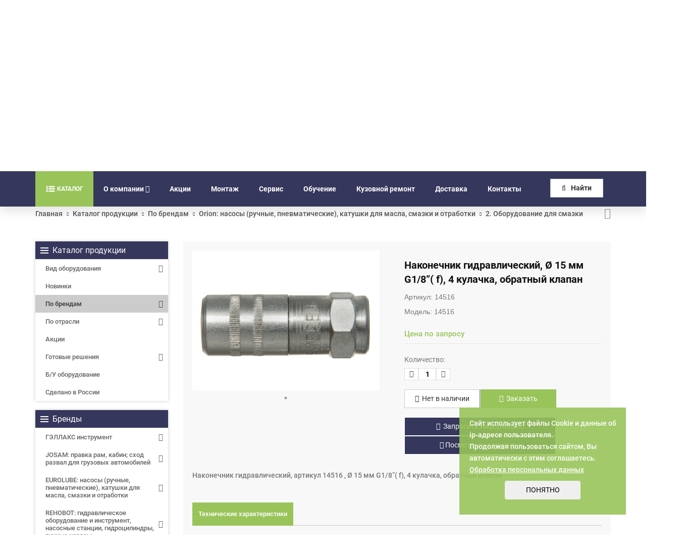

--- FILE ---
content_type: text/html; charset=UTF-8
request_url: https://gallax.ru/catalog/brand/orion-/2-oborudovanie-dlya-smazki/nakonechnik-gidravlicheskiy-15-mm-g1-8-f-4-kulachka-obratnyy-klapan/
body_size: 97924
content:
<!DOCTYPE html>
<html dir="ltr" lang="ru">

<head>
			<!-- Global site tag (gtag.js) - Google Analytics -->
		<script async src="https://www.googletagmanager.com/gtag/js?id=UA-32454103-1"></script>
		<script>
			window.dataLayer = window.dataLayer || [];
			function gtag() { dataLayer.push(arguments); }
			gtag('js', new Date());
			gtag('config', 'UA-32454103-1');
			gtag('config', 'AW-938452631');
		</script>
		<script>
			function gtag_report_conversion(url) {
				var callback = function () {
					if (typeof (url) != 'undefined') {
						window.location = url;
					}
				};
				gtag('event', 'conversion', {
					'send_to': 'AW-938452631/6Q00CP2X8u0BEJfNvr8D',
					'event_callback': callback
				});
				return false;
			}
		</script>
		<title>14516 Наконечник гидравлический, Ø 15 мм G1/8”( f), 4 кулачка, обратный клапан 14516- купить у производителя по выгодной цене</title>
	<link href="/favicon.ico" rel="shortcut icon" type="image/x-icon" />
	<link href="/local/templates/gallax_new/images/apple-touch-icon.png" rel="apple-touch-icon">
	<link href="/local/templates/gallax_new/images/apple-touch-icon-72x72.png" rel="apple-touch-icon" sizes="72x72">
	<link href="/local/templates/gallax_new/images/apple-touch-icon-114x114.png" rel="apple-touch-icon" sizes="114x114">
	<link href="/local/templates/gallax_new/images/apple-touch-icon-144x144.png" rel="apple-touch-icon" sizes="144x144">
	<link rel="canonical" href="https://gallax.ru/catalog/brand/orion-/2-oborudovanie-dlya-smazki/nakonechnik-gidravlicheskiy-15-mm-g1-8-f-4-kulachka-obratnyy-klapan/" />

	<meta name="viewport" content="width=device-width,initial-scale=1.0" />
	<meta http-equiv="content-type" content="text/html; charset=UTF-8" />
			<link rel="canonical"
			href="https://gallax.ru/catalog/brand/orion-/2-oborudovanie-dlya-smazki/nakonechnik-gidravlicheskiy-15-mm-g1-8-f-4-kulachka-obratnyy-klapan/" />
	
	<meta name="keywords" content="Наконечник гидравлический, Ø 15 мм G1/8”( f), 4 кулачка, обратный клапаннаконечник гидравлический, ø 15 мм g1/8”( f), 4 кулачка, обратный клапан" />
	<meta name="description" content="Наконечник гидравлический, Ø 15 мм G1/8”( f), 4 кулачка, обратный клапан  - заказать по выгодным ценам вы можете в нашей компании. Мы обеспечиваем работоспособность оборудования и непрерывную техническую поддержку от профессионально обученных специалистов. Наконечник гидравлический, артикул 14516 , Ø 15 мм G1/8”( f), 4 кулачка, обратный клапанАртикул 14516

Описание: Наконечник гидравлический
Диаметр: 15 мм
Соед. резьба: G1/8 ( f)
4 кулачка
Обратный клапан" />

			<link href="/bitrix/css/main/bootstrap.min.css?1567342507121326" type="text/css"  rel="stylesheet" />
<link href="/bitrix/js/ui/design-tokens/dist/ui.design-tokens.min.css?171739736823463" type="text/css"  rel="stylesheet" />
<link href="/bitrix/js/ui/fonts/opensans/ui.font.opensans.min.css?16672021392320" type="text/css"  rel="stylesheet" />
<link href="/bitrix/js/main/popup/dist/main.popup.bundle.min.css?175302065328056" type="text/css"  rel="stylesheet" />
<link href="/bitrix/css/main/themes/blue/style.min.css?1567342507331" type="text/css"  rel="stylesheet" />
<link href="/local/templates/gallax_new/components/bitrix/catalog/gallax_new/style.min.css?1567342525959" type="text/css"  rel="stylesheet" />
<link href="/local/templates/gallax_new/components/bitrix/catalog.element/gallax_new/style.css?171215276924938" type="text/css"  rel="stylesheet" />
<link href="/local/templates/gallax_new/components/bitrix/catalog.element/gallax_new/themes/blue/style.min.css?1567342525902" type="text/css"  rel="stylesheet" />
<link href="/local/templates/gallax_new/components/bitrix/form.result.new/element/style.css?1567342525126" type="text/css"  rel="stylesheet" />
<link href="/local/templates/gallax_new/components/bitrix/main.userconsent.request/gallax_new/user_consent.css?15755409463833" type="text/css"  rel="stylesheet" />
<link href="/local/templates/gallax_new/css/bootstrap.min.css?1567342525121260" type="text/css"  data-template-style="true"  rel="stylesheet" />
<link href="/local/templates/gallax_new/css/jquery-ui.min.css?156734252529273" type="text/css"  data-template-style="true"  rel="stylesheet" />
<link href="/local/templates/gallax_new/css/animate.min.css?164362174465197" type="text/css"  data-template-style="true"  rel="stylesheet" />
<link href="/local/templates/gallax_new/css/css-plugin-collections.min.css?1643621801263297" type="text/css"  data-template-style="true"  rel="stylesheet" />
<link href="/local/templates/gallax_new/css/jquery.fancybox.min.css?156734252513841" type="text/css"  data-template-style="true"  rel="stylesheet" />
<link href="/local/templates/gallax_new/css/menuzord-megamenu.css?156734252511825" type="text/css"  data-template-style="true"  rel="stylesheet" />
<link href="/local/templates/gallax_new/css/menuzord-skins/menuzord-boxed.css?15673425252404" type="text/css"  data-template-style="true"  rel="stylesheet" />
<link href="/local/templates/gallax_new/css/font-awesome.min.css?156734252531000" type="text/css"  data-template-style="true"  rel="stylesheet" />
<link href="/local/templates/gallax_new/css/font-awesome-animation.min.css?156734252518428" type="text/css"  data-template-style="true"  rel="stylesheet" />
<link href="/local/templates/gallax_new/css/pe-icon-7-stroke.min.css?16436219558225" type="text/css"  data-template-style="true"  rel="stylesheet" />
<link href="/local/templates/gallax_new/css/elegant-icons.min.css?164362204321794" type="text/css"  data-template-style="true"  rel="stylesheet" />
<link href="/local/templates/gallax_new/css/icomoon.css?156734252529855" type="text/css"  data-template-style="true"  rel="stylesheet" />
<link href="/local/templates/gallax_new/css/ionicons.min.css?164362390723795" type="text/css"  data-template-style="true"  rel="stylesheet" />
<link href="/local/templates/gallax_new/css/stroke-gap-icons.min.css?1643624094115774" type="text/css"  data-template-style="true"  rel="stylesheet" />
<link href="/local/templates/gallax_new/css/utility-classes.min.css?164362414414903" type="text/css"  data-template-style="true"  rel="stylesheet" />
<link href="/local/templates/gallax_new/fonts/roboto/stylesheet.css?16464745164650" type="text/css"  data-template-style="true"  rel="stylesheet" />
<link href="/local/templates/gallax_new/css/preloader.min.css?164362419747579" type="text/css"  data-template-style="true"  rel="stylesheet" />
<link href="/local/templates/gallax_new/css/custom-bootstrap-margin-padding.min.css?164362446352805" type="text/css"  data-template-style="true"  rel="stylesheet" />
<link href="/local/templates/gallax_new/css/responsive.css?15673425251142" type="text/css"  data-template-style="true"  rel="stylesheet" />
<link href="/local/templates/gallax_new/js/revolution-slider/css/settings.css?156734252530072" type="text/css"  data-template-style="true"  rel="stylesheet" />
<link href="/local/templates/gallax_new/js/revolution-slider/css/layers.min.css?1643644247107359" type="text/css"  data-template-style="true"  rel="stylesheet" />
<link href="/local/templates/gallax_new/js/revolution-slider/css/navigation.min.css?164364426943412" type="text/css"  data-template-style="true"  rel="stylesheet" />
<link href="/local/templates/gallax_new/css/colors/theme-skin-color-set2.min.css?164362454060994" type="text/css"  data-template-style="true"  rel="stylesheet" />
<link href="/local/templates/gallax_new/components/bitrix/menu/top_catalog_only/style.css?168077747475180" type="text/css"  data-template-style="true"  rel="stylesheet" />
<link href="/local/templates/gallax_new/js/velocity/jquery.mCustomScrollbar.min.css?168016048642800" type="text/css"  data-template-style="true"  rel="stylesheet" />
<link href="/local/templates/gallax_new/components/bitrix/menu/top_mobile/style.css?16807861597650" type="text/css"  data-template-style="true"  rel="stylesheet" />
<link href="/local/templates/gallax_new/components/bitrix/menu/top/style.min.css?15673425253715" type="text/css"  data-template-style="true"  rel="stylesheet" />
<link href="/local/components/sb/search.title/templates/gallax_new/style.css?16119245264089" type="text/css"  data-template-style="true"  rel="stylesheet" />
<link href="/local/templates/gallax_new/components/bitrix/system.auth.form/popup/style.css?1578641792501" type="text/css"  data-template-style="true"  rel="stylesheet" />
<link href="/local/templates/gallax_new/template_styles.css?1755006529271039" type="text/css"  data-template-style="true"  rel="stylesheet" />
	<script>if(!window.BX)window.BX={};if(!window.BX.message)window.BX.message=function(mess){if(typeof mess==='object'){for(let i in mess) {BX.message[i]=mess[i];} return true;}};</script>
<script>(window.BX||top.BX).message({"JS_CORE_LOADING":"Загрузка...","JS_CORE_NO_DATA":"- Нет данных -","JS_CORE_WINDOW_CLOSE":"Закрыть","JS_CORE_WINDOW_EXPAND":"Развернуть","JS_CORE_WINDOW_NARROW":"Свернуть в окно","JS_CORE_WINDOW_SAVE":"Сохранить","JS_CORE_WINDOW_CANCEL":"Отменить","JS_CORE_WINDOW_CONTINUE":"Продолжить","JS_CORE_H":"ч","JS_CORE_M":"м","JS_CORE_S":"с","JSADM_AI_HIDE_EXTRA":"Скрыть лишние","JSADM_AI_ALL_NOTIF":"Показать все","JSADM_AUTH_REQ":"Требуется авторизация!","JS_CORE_WINDOW_AUTH":"Войти","JS_CORE_IMAGE_FULL":"Полный размер"});</script>

<script src="/bitrix/js/main/core/core.min.js?1761558140229643"></script>

<script>BX.Runtime.registerExtension({"name":"main.core","namespace":"BX","loaded":true});</script>
<script>BX.setJSList(["\/bitrix\/js\/main\/core\/core_ajax.js","\/bitrix\/js\/main\/core\/core_promise.js","\/bitrix\/js\/main\/polyfill\/promise\/js\/promise.js","\/bitrix\/js\/main\/loadext\/loadext.js","\/bitrix\/js\/main\/loadext\/extension.js","\/bitrix\/js\/main\/polyfill\/promise\/js\/promise.js","\/bitrix\/js\/main\/polyfill\/find\/js\/find.js","\/bitrix\/js\/main\/polyfill\/includes\/js\/includes.js","\/bitrix\/js\/main\/polyfill\/matches\/js\/matches.js","\/bitrix\/js\/ui\/polyfill\/closest\/js\/closest.js","\/bitrix\/js\/main\/polyfill\/fill\/main.polyfill.fill.js","\/bitrix\/js\/main\/polyfill\/find\/js\/find.js","\/bitrix\/js\/main\/polyfill\/matches\/js\/matches.js","\/bitrix\/js\/main\/polyfill\/core\/dist\/polyfill.bundle.js","\/bitrix\/js\/main\/core\/core.js","\/bitrix\/js\/main\/polyfill\/intersectionobserver\/js\/intersectionobserver.js","\/bitrix\/js\/main\/lazyload\/dist\/lazyload.bundle.js","\/bitrix\/js\/main\/polyfill\/core\/dist\/polyfill.bundle.js","\/bitrix\/js\/main\/parambag\/dist\/parambag.bundle.js"]);
</script>
<script>BX.Runtime.registerExtension({"name":"pull.protobuf","namespace":"BX","loaded":true});</script>
<script>BX.Runtime.registerExtension({"name":"rest.client","namespace":"window","loaded":true});</script>
<script>(window.BX||top.BX).message({"pull_server_enabled":"N","pull_config_timestamp":1643639247,"shared_worker_allowed":"Y","pull_guest_mode":"N","pull_guest_user_id":0,"pull_worker_mtime":1753020685});(window.BX||top.BX).message({"PULL_OLD_REVISION":"Для продолжения корректной работы с сайтом необходимо перезагрузить страницу."});</script>
<script>BX.Runtime.registerExtension({"name":"pull.client","namespace":"BX","loaded":true});</script>
<script>BX.Runtime.registerExtension({"name":"pull","namespace":"window","loaded":true});</script>
<script>BX.Runtime.registerExtension({"name":"ui.design-tokens","namespace":"window","loaded":true});</script>
<script>BX.Runtime.registerExtension({"name":"ui.fonts.opensans","namespace":"window","loaded":true});</script>
<script>BX.Runtime.registerExtension({"name":"main.popup","namespace":"BX.Main","loaded":true});</script>
<script>BX.Runtime.registerExtension({"name":"popup","namespace":"window","loaded":true});</script>
<script>BX.Runtime.registerExtension({"name":"fx","namespace":"window","loaded":true});</script>
<script type="extension/settings" data-extension="currency.currency-core">{"region":"ru"}</script>
<script>BX.Runtime.registerExtension({"name":"currency.currency-core","namespace":"BX.Currency","loaded":true});</script>
<script>BX.Runtime.registerExtension({"name":"currency","namespace":"window","loaded":true});</script>
<script>(window.BX||top.BX).message({"MAIN_USER_CONSENT_REQUEST_TITLE":"Согласие пользователя","MAIN_USER_CONSENT_REQUEST_BTN_ACCEPT":"Принимаю","MAIN_USER_CONSENT_REQUEST_BTN_REJECT":"Не принимаю","MAIN_USER_CONSENT_REQUEST_LOADING":"Загрузка..","MAIN_USER_CONSENT_REQUEST_ERR_TEXT_LOAD":"Не удалось загрузить текст соглашения."});</script>
<script>BX.Runtime.registerExtension({"name":"main_user_consent","namespace":"window","loaded":true});</script>
<script>(window.BX||top.BX).message({"LANGUAGE_ID":"ru","FORMAT_DATE":"DD.MM.YYYY","FORMAT_DATETIME":"DD.MM.YYYY HH:MI:SS","COOKIE_PREFIX":"GALLAX_SM","SERVER_TZ_OFFSET":"10800","UTF_MODE":"Y","SITE_ID":"s1","SITE_DIR":"\/","USER_ID":"","SERVER_TIME":1769492907,"USER_TZ_OFFSET":0,"USER_TZ_AUTO":"Y","bitrix_sessid":"cfae489f594a2375d968b424852e487d"});</script>

<script src="/bitrix/js/pull/protobuf/protobuf.min.js?159651767976433"></script>
<script src="/bitrix/js/pull/protobuf/model.min.js?159651767914190"></script>
<script src="/bitrix/js/rest/client/rest.client.min.js?16026641009240"></script>
<script src="/bitrix/js/pull/client/pull.client.min.js?175302068549849"></script>
<script src="https://www.google.com/recaptcha/api.js?onload=onloadCallback&render=explicit&hl=ru"></script>
<script src="/bitrix/js/main/popup/dist/main.popup.bundle.min.js?176155818067261"></script>
<script src="/bitrix/js/main/core/core_fx.min.js?15673425079768"></script>
<script src="/bitrix/js/currency/currency-core/dist/currency-core.bundle.min.js?17175706804569"></script>
<script src="/bitrix/js/currency/core_currency.min.js?1717570680835"></script>
<script>
					(function () {
						"use strict";

						var counter = function ()
						{
							var cookie = (function (name) {
								var parts = ("; " + document.cookie).split("; " + name + "=");
								if (parts.length == 2) {
									try {return JSON.parse(decodeURIComponent(parts.pop().split(";").shift()));}
									catch (e) {}
								}
							})("BITRIX_CONVERSION_CONTEXT_s1");

							if (cookie && cookie.EXPIRE >= BX.message("SERVER_TIME"))
								return;

							var request = new XMLHttpRequest();
							request.open("POST", "/bitrix/tools/conversion/ajax_counter.php", true);
							request.setRequestHeader("Content-type", "application/x-www-form-urlencoded");
							request.send(
								"SITE_ID="+encodeURIComponent("s1")+
								"&sessid="+encodeURIComponent(BX.bitrix_sessid())+
								"&HTTP_REFERER="+encodeURIComponent(document.referrer)
							);
						};

						if (window.frameRequestStart === true)
							BX.addCustomEvent("onFrameDataReceived", counter);
						else
							BX.ready(counter);
					})();
				</script>
<link rel="stylesheet" type="text/css" media="print" href="/local/templates/gallax_new/css/print.css" />

	<script src="/local/templates/gallax_new/js/jquery-2.2.4.min.js?164364360285578"></script>
<script src="/local/templates/gallax_new/js/jquery-ui.min.js?1567342525240422"></script>
<script src="/local/templates/gallax_new/js/bootstrap.min.js?156734252536868"></script>
<script src="/local/templates/gallax_new/js/jquery.maskedinput.min.js?15673425253568"></script>
<script src="/local/templates/gallax_new/js/jquery-plugin-collection.js?1574356660795347"></script>
<script src="/local/templates/gallax_new/js/jquery.fancybox.min.js?156734252567881"></script>
<script src="/local/templates/gallax_new/js/revolution-slider/js/jquery.themepunch.tools.min.js?1567342525110563"></script>
<script src="/local/templates/gallax_new/js/revolution-slider/js/jquery.themepunch.revolution.min.js?156734252564873"></script>
<script src="/local/templates/gallax_new/js/custom.js?1754040955126082"></script>
<script src="/local/templates/gallax_new/js/revolution-slider/js/extensions/revolution.extension.actions.min.js?15673425258287"></script>
<script src="/local/templates/gallax_new/js/revolution-slider/js/extensions/revolution.extension.carousel.min.js?15673425257607"></script>
<script src="/local/templates/gallax_new/js/revolution-slider/js/extensions/revolution.extension.kenburn.min.js?15673425253754"></script>
<script src="/local/templates/gallax_new/js/revolution-slider/js/extensions/revolution.extension.layeranimation.min.js?156734252556000"></script>
<script src="/local/templates/gallax_new/js/revolution-slider/js/extensions/revolution.extension.migration.min.js?156734252526101"></script>
<script src="/local/templates/gallax_new/js/revolution-slider/js/extensions/revolution.extension.navigation.min.js?156734252526101"></script>
<script src="/local/templates/gallax_new/js/revolution-slider/js/extensions/revolution.extension.parallax.min.js?156734252510931"></script>
<script src="/local/templates/gallax_new/js/revolution-slider/js/extensions/revolution.extension.slideanims.min.js?156734252529401"></script>
<script src="/local/templates/gallax_new/js/revolution-slider/js/extensions/revolution.extension.video.min.js?156734252524211"></script>
<script src="/local/components/sb/sale.basketitemscount/templates/.default/script.js?1646382801698"></script>
<script src="/local/templates/gallax_new/components/bitrix/menu/top_catalog_only/script.js?168110690922639"></script>
<script src="/local/templates/gallax_new/js/velocity/velocity.js?167992264944794"></script>
<script src="/local/templates/gallax_new/js/velocity/velocity.ui.js?167992264913258"></script>
<script src="/local/templates/gallax_new/js/velocity/jquery.menu-aim.js?167993606813120"></script>
<script src="/local/templates/gallax_new/js/velocity/jquery.mCustomScrollbar.js?168008882496702"></script>
<script src="/local/templates/gallax_new/components/bitrix/menu/top_mobile/script.js?168079164114898"></script>
<script src="/local/templates/gallax_new/js/velocity/jquery.mobile.custom.touch.min.js?16807035387786"></script>
<script src="/local/templates/gallax_new/components/bitrix/menu/top/script.js?15673425251074"></script>
<script src="/local/components/sb/search.title/script.min.js?16119245246196"></script>
<script src="/local/components/sb/catalog.section_prod_viewed/templates/footer/script.min.js?164364440726520"></script>
<script src="/local/templates/gallax_new/components/bitrix/subscribe.form/gallax_new/script.js?15804918932115"></script>
<script src="/local/templates/gallax_new/components/bitrix/catalog.element/gallax_new/script.js?176061726688968"></script>
<script src="/local/templates/gallax_new/components/bitrix/catalog.element/gallax_new/readmore.min.js?15378514534437"></script>
<script src="/local/templates/gallax_new/components/bitrix/form.result.new/element/script.js?16138330593048"></script>
<script src="/local/templates/gallax_new/components/bitrix/main.userconsent.request/gallax_new/user_consent.js?157476153612520"></script>

	<meta property="og:locale" content="ru_RU" />
	<meta property="og:type" content="article" />
	<meta property="og:title" content="14516 Наконечник гидравлический, Ø 15 мм G1/8”( f), 4 кулачка, обратный клапан 14516- купить у производителя по выгодной цене" />
	<meta property="og:description" content="Наконечник гидравлический, Ø 15 мм G1/8”( f), 4 кулачка, обратный клапан  - заказать по выгодным ценам вы можете в нашей компании. Мы обеспечиваем работоспособность оборудования и непрерывную техническую поддержку от профессионально обученных специалистов. Наконечник гидравлический, артикул 14516 , Ø 15 мм G1/8”( f), 4 кулачка, обратный клапанАртикул 14516

Описание: Наконечник гидравлический
Диаметр: 15 мм
Соед. резьба: G1/8 ( f)
4 кулачка
Обратный клапан" />
	<meta property="og:url" content="https://gallax.ru/catalog/brand/orion-/2-oborudovanie-dlya-smazki/nakonechnik-gidravlicheskiy-15-mm-g1-8-f-4-kulachka-obratnyy-klapan/" />
	<meta property="og:site_name" content="Gallax.ru" />
		<meta property="og:image" content="https://gallax.ru/upload/iblock/c4b/0egf8cic6yubaovr4ni8ufheggnymip4/Nakonechnik_gidravlicheskiy_15_mm_G1_8_f_4_kulachka_obratnyy_klapan.gif" />

	
		<!-- HTML5 shim and Respond.js for IE8 support of HTML5 elements and media queries -->
	<!-- WARNING: Respond.js doesn't work if you view the page via file:// -->
	<!--[if lt IE 9]>
	<script src="https://oss.maxcdn.com/html5shiv/3.7.2/html5shiv.min.js"></script>
	
	<![endif]-->

	<script data-skip-moving="true">
		var recaptchaJS = {'RE_SITE_KEY':'6Le6OcIdAAAAAIMtiuqX4W6aVbTQVEK32SOV4nBS'};
	</script>

	<script type="application/ld+json">
	{ "@context" : "http://schema.org",
	"@type" : "Organization",
	"name" : "Gallax",
	"url" : "https://gallax.ru",
	"logo": "https://gallax.ru/local/templates/gallax_new/images/logo-wide.png",
	"sameAs" : [
		"https://www.facebook.com/MyGallax",
		"https://twitter.com/MyGallax",
		"https://www.youtube.com/MyGallax",
		"https://www.instagram.com/mygallax/"
	],
	"contactPoint": [{
			"@type": "ContactPoint",
			"telephone": "+7-800-100-11-53",
			"contactType": "customer support"
		} , {
			"@type": "ContactPoint",
			"telephone": "+7-8162-94-80-80",
			"contactType": "customer support"
		} , {
			"@type": "ContactPoint",
			"telephone": "+7-8162-94-80-81",
			"contactType": "customer support"
		} , {
			"@type": "ContactPoint",
			"telephone": "+7-8162-94-85-20",
			"contactType": "service support"
		} , {
			"@type": "ContactPoint",
			"telephone": "+7-8162-94-85-30",
			"contactType": "logistic support"
		}]
	}
	</script>
	<script type="application/ld+json">
	{
		"@context" : "http://schema.org",
		"@type" : "LocalBusiness",
		"name" : "Gallax",
		"image" : "https://gallax.ru/local/templates/gallax_new/images/logo-wide.png",
		"telephone" : "+7-800-100-11-53",
		"email" : "gallax@gallax.ru",
		"priceRange" : "RUB",
		"address" : {
			"@type" : "PostalAddress",
			"addressCountry" : "RU",
			"postalCode": "173008",
			"addressLocality" : "Великий Новгород",
			"streetAddress" : "Проезд Энергетиков, д. 10"
		}
	}
	</script>
	<script type="application/ld+json">
	{
		"@context": "http://schema.org",
		"@type": "WebSite",
		"url": "https://gallax.ru/",
		"potentialAction": {
			"@type": "SearchAction",
			"target": "https://gallax.ru/search/index.php?q={search_term_string}",
			"query-input": "required name=search_term_string"
		}
	}
	</script>
			<!-- Yandex.Metrika counter -->
		<script type="text/javascript">
			(function (m, e, t, r, i, k, a) {
				m[i] = m[i] || function () { (m[i].a = m[i].a || []).push(arguments) };
				m[i].l = 1 * new Date(); k = e.createElement(t), a = e.getElementsByTagName(t)[0], k.async = 1, k.src = r, a.parentNode.insertBefore(k, a)
			})
				(window, document, "script", "https://mc.yandex.ru/metrika/tag.js", "ym");

			ym(10447750, "init", {
				clickmap: true,
				trackLinks: true,
				accurateTrackBounce: true,
				webvisor: true,
				trackHash: true
			});
		</script>
		<noscript>
			<div><img src="https://mc.yandex.ru/watch/10447750" style="position:absolute; left:-9999px;" alt="" /></div>
		</noscript>
		<!-- /Yandex.Metrika counter -->
	
</head>

<body class="has-side-panel side-panel-right fullwidth-page">
	
	
	
	<!-- preloader -->
		<!-- Header -->
	<header id="header" class="header modern-header modern-header-theme-colored2">
		<div class="header-middle p-0 xs-text-center pb-30">
			<div class="container pt-20 pb-20">

				<div class="header__info">
					<div class="header__logo">
						<a rel="nofollow" class="menuzord-brand pull-left flip sm-pull-center" href="/">
							<img src="/local/templates/gallax_new/images/logo-wide.png" alt="logo" width="175" height="56" />						</a>
						<div class="header__slogan">
							Проектирование, поставка, обучение, монтаж, сервисное и гарантийное обслуживание профессионального оборудования						</div>
					</div>
					<div class="row header__flags-wrap">
						<div class="header__worktime">
							<div>
	пн-пт 9:00-18:00 мск
</div>
<div>
	Великий Новгород<br>
</div>						</div>
											</div>
					<div class="header__info-inner">
						<div
							class="header-widget-contact-info-box sm-text-center">
							<div class="header__social">
												
				<a class="header__social-icon" target="_blank" href="https://zen.yandex.ru/id/62340eb67c2a8716028a80e1" style="background-image: url(/upload/resize_cache/iblock/0df/9ehuimffeviig4pq42bm2x94gms5ngr7/30_30_2/512px_Yandex_Zen_logo_icon.jpg)" onclick="ym(10447750, 'reachGoal', ''); return true;" rel="nofollow"></a>
				
				<a class="header__social-icon" target="_blank" href="https://t.me/my_gallax" style="background-image: url(/upload/resize_cache/iblock/1b1/6k3ookov65rfrl1wyttvu9bsnkf0z5ft/30_30_2/telegram.JPG)" onclick="ym(10447750, 'reachGoal', ''); return true;" rel="nofollow"></a>
								</div>
							<div class="header__phones-wrap">
								<div class="header__phones-icon">
									<a href="#"><i
											class="fa fa-phone-square font-icon sm-display-block text-theme-colored"></i></a>
								</div>
								<div class="header__phones">
									<a rel="nofollow" class="header__phone" href="tel:+7 (800) 100-11-53" onclick="ym(10447750, 'reachGoal', 'GLXYMT1'); return true;">8 (800) 100-11-53</a>
<a rel="nofollow" class="header__phone" href="tel:+7 (8162) 94-80-80" onclick="ym(10447750, 'reachGoal', 'GLXYMT1'); return true;">+7 (8162) 94-80-80</a>								</div>
							</div>
							<div class="header__cart">
																	<a href="#" id="authBtn"
										class="header__cart-text">Вход</a>
																 
<!--'start_frame_cache_VNc5jo'-->	<a href="/personal/cart/" class="header__cart-icon btn btn-dark btn-theme-colored">
		<i class="fa fa-shopping-cart"></i>
		<span id="basket_count_items" class="dspl_no"></span>
	</a>
<!--'end_frame_cache_VNc5jo'-->							</div>
						</div>
					</div>
				</div>
			</div>
		</div>
		<div class="header-nav">
			<div class="header-nav-wrapper navbar-scrolltofixed">
				<div class="container">
					<nav id="menuzord" class="menuzord default">

						<span id="desc-menu"><div class="pull-left menu-row">
<div class="mega-menu">
			<div class="table-menu">
		<table>
			<tr>
														<td class="menu-item dropdown wide_menu   ">
						<div class="wrap">
							<a class="dropdown-toggle" href="javascript:void(0);">

								<div>
	<img src="/local/templates/gallax_new/images/catalog-menu2.svg" style="/*margin-top: -2px;width:20px; height: 20px; background: transparent;background-color: transparent;*/">								
									Каталог	
								</div>
							</a>
							
																<span class="tail"></span>

								<div class="dropdown-menu with_right_block long-menu-items " >

																			<div class="menu-navigation">

											<div class="menu-navigation__sections-wrapper">
												<div class="customScrollbar">
													<div class="menu-navigation__sections">
																													<div class="menu-navigation__sections-item">
																
																<a
																	href="/catalog/type/"
																	class="menu-navigation__sections-item-link font_xs dark_link  menu-navigation__sections-item-dropdown"
																>
																	
																	<span class="name">Вид оборудования</span>
																</a>
															</div>
																													<div class="menu-navigation__sections-item">
																
																<a
																	href="/catalog/novinki/"
																	class="menu-navigation__sections-item-link font_xs dark_link  menu-navigation__sections-item-dropdown"
																>
																	
																	<span class="name">Новинки</span>
																</a>
															</div>
																													<div class="menu-navigation__sections-item">
																
																<a
																	href="/catalog/brand/"
																	class="menu-navigation__sections-item-link font_xs dark_link  menu-navigation__sections-item-dropdown"
																>
																	
																	<span class="name">По брендам</span>
																</a>
															</div>
																													<div class="menu-navigation__sections-item">
																
																<a
																	href="/catalog/industry/"
																	class="menu-navigation__sections-item-link font_xs dark_link  menu-navigation__sections-item-dropdown"
																>
																	
																	<span class="name">По отрасли</span>
																</a>
															</div>
																													<div class="menu-navigation__sections-item">
																
																<a
																	href="/catalog/aktsii-/"
																	class="menu-navigation__sections-item-link font_xs dark_link  menu-navigation__sections-item-dropdown"
																>
																	
																	<span class="name">Акции </span>
																</a>
															</div>
																													<div class="menu-navigation__sections-item">
																
																<a
																	href="/catalog/gotovye-resheniya/"
																	class="menu-navigation__sections-item-link font_xs dark_link  menu-navigation__sections-item-dropdown"
																>
																	
																	<span class="name">Готовые решения</span>
																</a>
															</div>
																													<div class="menu-navigation__sections-item">
																
																<a
																	href="/catalog/b-u-oborudovanie/"
																	class="menu-navigation__sections-item-link font_xs dark_link  menu-navigation__sections-item-dropdown"
																>
																	
																	<span class="name">Б/У оборудование</span>
																</a>
															</div>
																													<div class="menu-navigation__sections-item">
																
																<a
																	href="/catalog/sdelano-v-rossii/"
																	class="menu-navigation__sections-item-link font_xs dark_link  menu-navigation__sections-item-dropdown"
																>
																	
																	<span class="name">Сделано в России</span>
																</a>
															</div>
																											</div>
												</div>
											</div>

											<div class="menu-navigation__content">

																		<div class="customScrollbar">

<div class="dropdown-menu-close-icon"></div>	
									

										<ul class="menu-wrapper menu-type-4">
											
																							
																																							<li class="dropdown-submenu    parent-items">
																													<div class="flexbox flex-reverse">
																
																<div class="subitems-wrapper">
																	<ul class="menu-wrapper" >
																																																								<li class="dropdown-submenu   ">
																							
							<a href="/catalog/type/stendy-skhod-razval/" title="Стенды сход-развал для грузовых автомобилей, автобусов и прицепов">
						<span class="name option-font-bold">Стенды сход-развал для грузовых автомобилей, автобусов и прицепов</span>							</a>
														<ul class="dropdown-menu toggle_menu">
																	<li class="menu-item   ">
							<a href="/catalog/type/stendy-skhod-razval/mekhanicheskie-stendy-skhod-razval/" title="Механические стенды сход-развал">

<span class="name">Механические стенды сход-развал</span></a>
													</li>
																	<li class="menu-item   ">
							<a href="/catalog/type/stendy-skhod-razval/elektronnye-stendy-skhod-razval/" title="Электронные стенды сход-развал">

<span class="name">Электронные стенды сход-развал</span></a>
													</li>
																	<li class="menu-item   ">
							<a href="/catalog/type/stendy-skhod-razval/promyshlennye-sistemy-skhod-razval/" title="Промышленные системы сход-развал">

<span class="name">Промышленные системы сход-развал</span></a>
													</li>
														</ul>
																								</li>
																																																								<li class="dropdown-submenu   ">
																							
							<a href="/catalog/type/gidravlicheskie-nasosy/" title="Гидравлические насосы, насосные станции, НРГ">
						<span class="name option-font-bold">Гидравлические насосы, насосные станции, НРГ</span>							</a>
														<ul class="dropdown-menu toggle_menu">
																	<li class="menu-item   ">
							<a href="/catalog/type/gidravlicheskie-nasosy/ruchnoy-privod-odnostupenchatye/" title="Ручной привод одноступенчатые">

<span class="name">Ручной привод одноступенчатые</span></a>
													</li>
																	<li class="menu-item   ">
							<a href="/catalog/type/gidravlicheskie-nasosy/ruchnoy-privod-dvukhstupenchatye/" title="Ручной привод двухступенчатые">

<span class="name">Ручной привод двухступенчатые</span></a>
													</li>
																	<li class="menu-item   ">
							<a href="/catalog/type/gidravlicheskie-nasosy/pnevmaticheskiy-privod-ppxx-1000/" title="Пневматический привод PPxx-1000">

<span class="name">Пневматический привод PPxx-1000</span></a>
													</li>
																	<li class="menu-item   ">
							<a href="/catalog/type/gidravlicheskie-nasosy/pnevmaticheskiy-privod-ppxx-2500/" title="Пневматический привод PPxx-2500">

<span class="name">Пневматический привод PPxx-2500</span></a>
													</li>
																	<li class="menu-item   ">
							<a href="/catalog/type/gidravlicheskie-nasosy/pnevmaticheskiy-privod-rrkhkh-9200/" title="Пневматический привод РРхх-9200">

<span class="name">Пневматический привод РРхх-9200</span></a>
													</li>
																	<li class="menu-item collapsed  ">
							<a href="/catalog/type/gidravlicheskie-nasosy/elektricheskiy-privod-pme/" title="Электрический привод PME">

<span class="name">Электрический привод PME</span></a>
													</li>
																	<li class="menu-item collapsed  ">
							<a href="/catalog/type/gidravlicheskie-nasosy/benzinovyy-privod-pmp/" title="Бензиновый привод PMP">

<span class="name">Бензиновый привод PMP</span></a>
													</li>
																<li><span class="colored_theme_hover_text more_items with_dropdown">Ещё 2</span>

						<span class="colored_theme_hover_text hide_items with_dropdown">Свернуть 2</span></li>

									</ul>
																								</li>
																																																								<li class="dropdown-submenu   ">
																							
							<a href="/catalog/type/stendy-dlya-nastroyki-radara-acc/" title="Стенды для настройки радара ACC и курсовой устойчивости">
						<span class="name option-font-bold">Стенды для настройки радара ACC и курсовой устойчивости</span>							</a>
														<ul class="dropdown-menu toggle_menu">
																	<li class="menu-item   ">
							<a href="/catalog/type/stendy-dlya-nastroyki-radara-acc/stendy-dlya-nastroyki-radara-acc_3/" title="Стенды для настройки радара ACC">

<span class="name">Стенды для настройки радара ACC</span></a>
													</li>
																	<li class="menu-item   ">
							<a href="/catalog/type/stendy-dlya-nastroyki-radara-acc/aksessuary/" title="Аксессуары для стендов настойки радаров">

<span class="name">Аксессуары для стендов настойки радаров</span></a>
													</li>
														</ul>
																								</li>
																																																								<li class="dropdown-submenu   ">
																							
							<a href="/catalog/type/gidravlicheskoe-oborudovanie-i-instrument/" title="Гидравлическое оборудование и инструмент для сервиса и СТО">
						<span class="name option-font-bold">Гидравлическое оборудование и инструмент для сервиса и СТО</span>							</a>
														<ul class="dropdown-menu toggle_menu">
																	<li class="menu-item   ">
							<a href="/catalog/type/gidravlicheskoe-oborudovanie-i-instrument/gidravlicheskiy-instrument/" title="Гидравлический инструмент для сервисных работ">

<span class="name">Гидравлический инструмент для сервисных работ</span></a>
													</li>
																	<li class="menu-item   ">
							<a href="/catalog/type/gidravlicheskoe-oborudovanie-i-instrument/aksessuary-dlya-instrumenta/" title="Аксессуары для инструмента">

<span class="name">Аксессуары для инструмента</span></a>
													</li>
																	<li class="menu-item   ">
							<a href="/catalog/type/gidravlicheskoe-oborudovanie-i-instrument/gidravlicheskie-shlangi/" title="Гидравлические шланги, РВД">

<span class="name">Гидравлические шланги, РВД</span></a>
													</li>
																	<li class="menu-item   ">
							<a href="/catalog/type/gidravlicheskoe-oborudovanie-i-instrument/aksessuary-rehobot/" title="Аксессуары Rehobot">

<span class="name">Аксессуары Rehobot</span></a>
													</li>
														</ul>
																								</li>
																																																								<li class="dropdown-submenu   ">
																							
							<a href="/catalog/type/domkraty/" title="Домкраты для автосервиса, строительства и карьерной техники">
						<span class="name option-font-bold">Домкраты для автосервиса, строительства и карьерной техники</span>							</a>
														<ul class="dropdown-menu toggle_menu">
																	<li class="menu-item   ">
							<a href="/catalog/type/domkraty/domkraty-gruzovye-dlya-stroyki-i-promyshlennosti/" title="Домкраты грузовые для стройки и промышленности">

<span class="name">Домкраты грузовые для стройки и промышленности</span></a>
													</li>
																	<li class="menu-item   ">
							<a href="/catalog/type/domkraty/napolnye/" title="Домкраты напольные для СТО, автосервиса">

<span class="name">Домкраты напольные для СТО, автосервиса</span></a>
													</li>
																	<li class="menu-item   ">
							<a href="/catalog/type/domkraty/kanavnye-/" title="Домкраты канавные для СТО, автосервиса">

<span class="name">Домкраты канавные для СТО, автосервиса</span></a>
													</li>
																	<li class="menu-item   ">
							<a href="/catalog/type/domkraty/transmissionnye/" title="Трансмиссионные для СТО">

<span class="name">Трансмиссионные для СТО</span></a>
													</li>
														</ul>
																								</li>
																																																								<li class="dropdown-submenu   ">
																							
							<a href="/catalog/type/remont-tormoznykh-sistem/" title="Ремонт тормозных систем, клепка накладок, проточка тормозных дисков и барабанов">
						<span class="name option-font-bold">Ремонт тормозных систем, клепка накладок, проточка тормозных дисков и барабанов</span>							</a>
														<ul class="dropdown-menu toggle_menu">
																	<li class="menu-item   ">
							<a href="/catalog/type/remont-tormoznykh-sistem/klepka-i-rasklepka-tormoznykh-nakladok/" title="Клепка и расклепка тормозных накладок">

<span class="name">Клепка и расклепка тормозных накладок</span></a>
													</li>
																	<li class="menu-item   ">
							<a href="/catalog/type/remont-tormoznykh-sistem/zachistka-tormoznykh-kolodok/" title="Зачистка тормозных колодок">

<span class="name">Зачистка тормозных колодок</span></a>
													</li>
																	<li class="menu-item   ">
							<a href="/catalog/type/remont-tormoznykh-sistem/shlifovka-tormoznykh-kolodok/" title="Шлифовка тормозных колодок">

<span class="name">Шлифовка тормозных колодок</span></a>
													</li>
																	<li class="menu-item   ">
							<a href="/catalog/type/remont-tormoznykh-sistem/protochka-tormoznykh-nakladok-na-osi/" title="Проточка тормозных накладок на оси">

<span class="name">Проточка тормозных накладок на оси</span></a>
													</li>
																	<li class="menu-item   ">
							<a href="/catalog/type/remont-tormoznykh-sistem/protochka-tormoznykh-diskov-na-osi/" title="Проточка тормозных дисков на оси">

<span class="name">Проточка тормозных дисков на оси</span></a>
													</li>
																	<li class="menu-item collapsed  ">
							<a href="/catalog/type/remont-tormoznykh-sistem/rastochka-tormoznykh-barabanov-diskov-makhovikov/" title="Расточка тормозных барабанов, дисков, маховиков">

<span class="name">Расточка тормозных барабанов, дисков, маховиков</span></a>
													</li>
																<li><span class="colored_theme_hover_text more_items with_dropdown">Ещё 1</span>

						<span class="colored_theme_hover_text hide_items with_dropdown">Свернуть 1</span></li>

									</ul>
																								</li>
																																																								<li class="dropdown-submenu   ">
																							
							<a href="/catalog/type/gidravlicheskie-tsilindry/" title="Гидравлические цилиндры">
						<span class="name option-font-bold">Гидравлические цилиндры</span>							</a>
														<ul class="dropdown-menu toggle_menu">
																	<li class="menu-item   ">
							<a href="/catalog/type/gidravlicheskie-tsilindry/gidravlicheskie-tsilindry-udarnye/" title="Гидравлические цилиндры с ударным штоком 18-45 тонн">

<span class="name">Гидравлические цилиндры с ударным штоком 18-45 тонн</span></a>
													</li>
																	<li class="menu-item   ">
							<a href="/catalog/type/gidravlicheskie-tsilindry/gidravlicheskie-tsilindry-cf-cfu/" title="Гидравлические цилиндры, толкающие 5, 10, 20, 45 тонн CF/CFU">

<span class="name">Гидравлические цилиндры, толкающие 5, 10, 20, 45 тонн CF/CFU</span></a>
													</li>
																	<li class="menu-item   ">
							<a href="/catalog/type/gidravlicheskie-tsilindry/gidravlicheskie-tsilindry-cfa/" title="Гидравлические цилиндры алюминиевые толкающий с пружинным возвратным механизном 23-95 тонн, серия - CFA">

<span class="name">Гидравлические цилиндры алюминиевые толкающий с пружинным возвратным механизном 23-95 тонн, серия - CFA</span></a>
													</li>
																	<li class="menu-item   ">
							<a href="/catalog/type/gidravlicheskie-tsilindry/gidravlicheskie-tsilindry-cfc/" title="Гидравлические цилиндры, одностороннего действия, толкающий, с пружинным возвратным механизмом  5-95 тонн серия - CFC">

<span class="name">Гидравлические цилиндры, одностороннего действия, толкающий, с пружинным возвратным механизмом  5-95 тонн серия - CFC</span></a>
													</li>
																	<li class="menu-item   ">
							<a href="/catalog/type/gidravlicheskie-tsilindry/gidravlicheskie-tsilindry-csf/" title="Гидравлические цилиндры толкающего,одностороннего действия из нержавеющей стали с возвратной пружиной 11-100 тонн серия - CSF">

<span class="name">Гидравлические цилиндры толкающего,одностороннего действия из нержавеющей стали с возвратной пружиной 11-100 тонн серия - CSF</span></a>
													</li>
																	<li class="menu-item collapsed  ">
							<a href="/catalog/type/gidravlicheskie-tsilindry/gidravlicheskie-tsilindry-chfa/" title="Гидравлические цилиндры, одностороннего действия с полым штоком. Мощность:13-103 тонн, серия - CHFA">

<span class="name">Гидравлические цилиндры, одностороннего действия с полым штоком. Мощность:13-103 тонн, серия - CHFA</span></a>
													</li>
																	<li class="menu-item collapsed  ">
							<a href="/catalog/type/gidravlicheskie-tsilindry/gidravlicheskie-tsilindry-ch-chf/" title="Гидравлические цилиндры  стальные одностороннего действия с полым штоком на 6 -103 тонн, серия - CH/CHF">

<span class="name">Гидравлические цилиндры  стальные одностороннего действия с полым штоком на 6 -103 тонн, серия - CH/CHF</span></a>
													</li>
																	<li class="menu-item collapsed  ">
							<a href="/catalog/type/gidravlicheskie-tsilindry/gidravlicheskie-tsilindry-cpf/" title="Гидравлические цилиндры, тянущие, 5-11 тонн, серия - CPF">

<span class="name">Гидравлические цилиндры, тянущие, 5-11 тонн, серия - CPF</span></a>
													</li>
																<li><span class="colored_theme_hover_text more_items with_dropdown">Ещё 3</span>

						<span class="colored_theme_hover_text hide_items with_dropdown">Свернуть 3</span></li>

									</ul>
																								</li>
																																																								<li class="dropdown-submenu   ">
																							
							<a href="/catalog/type/ustanovki-induktsionnogo-nagreva/" title="Установки индукционного нагрева">
						<span class="name option-font-bold">Установки индукционного нагрева</span>							</a>
														<ul class="dropdown-menu toggle_menu">
																	<li class="menu-item   ">
							<a href="/catalog/type/ustanovki-induktsionnogo-nagreva/ustanovki-dlya-avtomobilnogo-servisa/" title="Установки индукционные для автомобильного сервиса">

<span class="name">Установки индукционные для автомобильного сервиса</span></a>
													</li>
																	<li class="menu-item   ">
							<a href="/catalog/type/ustanovki-induktsionnogo-nagreva/ustanovki-dlya-promyshlennosti/" title="Установки индукционные для промышленности">

<span class="name">Установки индукционные для промышленности</span></a>
													</li>
														</ul>
																								</li>
																																																								<li class="dropdown-submenu   ">
																							
							<a href="/catalog/type/kuzovnoy-remont/" title="Кузовной ремонт, стапель для правки рам, стенд для правки кабин">
						<span class="name option-font-bold">Кузовной ремонт, стапель для правки рам, стенд для правки кабин</span>							</a>
														<ul class="dropdown-menu toggle_menu">
																	<li class="menu-item   ">
							<a href="/catalog/type/kuzovnoy-remont/pravka-ram-/" title="Правка рам грузовых автомобилей, прицепов и полуприцепов">

<span class="name">Правка рам грузовых автомобилей, прицепов и полуприцепов</span></a>
													</li>
																	<li class="menu-item   ">
							<a href="/catalog/type/kuzovnoy-remont/pravka-kabin-/" title="Правка кабин, кузовное оборудование для ремонта">

<span class="name">Правка кабин, кузовное оборудование для ремонта</span></a>
													</li>
														</ul>
																								</li>
																																																								<li class="dropdown-submenu   ">
																							
							<a href="/catalog/type/razdacha-masla-/" title="Раздача масла, насосы для перекачки масла, ручные насосы для масла, катушки, пистолеты, расходомеры">
						<span class="name option-font-bold">Раздача масла, насосы для перекачки масла, ручные насосы для масла, катушки, пистолеты, расходомеры</span>							</a>
														<ul class="dropdown-menu toggle_menu">
																	<li class="menu-item   ">
							<a href="/catalog/type/razdacha-masla-/nasosy-pnevmaticheskie/" title="Насосы пневматические для раздачи и перекачки масла">

<span class="name">Насосы пневматические для раздачи и перекачки масла</span></a>
													</li>
																	<li class="menu-item   ">
							<a href="/catalog/type/razdacha-masla-/nasosy-elektricheskie/" title="Насосы электрические для раздачи и перекачки масел">

<span class="name">Насосы электрические для раздачи и перекачки масел</span></a>
													</li>
																	<li class="menu-item   ">
							<a href="/catalog/type/razdacha-masla-/nasosy-diafragmennye/" title="Насосы диафрагменные для масла и тех. жидкостей">

<span class="name">Насосы диафрагменные для масла и тех. жидкостей</span></a>
													</li>
																	<li class="menu-item   ">
							<a href="/catalog/type/razdacha-masla-/komplekty-dlya-montazha-nasosov/" title="Комплекты для монтажа насосов для масла">

<span class="name">Комплекты для монтажа насосов для масла</span></a>
													</li>
																	<li class="menu-item   ">
							<a href="/catalog/type/razdacha-masla-/nasosy-ruchnye/" title="Насосы ручные для перекачки, раздачи масла">

<span class="name">Насосы ручные для перекачки, раздачи масла</span></a>
													</li>
																	<li class="menu-item collapsed  ">
							<a href="/catalog/type/razdacha-masla-/katushki-dlya-razdachi-masla/" title="Катушки для раздачи масла">

<span class="name">Катушки для раздачи масла</span></a>
													</li>
																	<li class="menu-item collapsed  ">
							<a href="/catalog/type/razdacha-masla-/pistolety-dlya-razdachi-masla/" title="Пистолеты, расходомеры для раздачи масла">

<span class="name">Пистолеты, расходомеры для раздачи масла</span></a>
													</li>
																	<li class="menu-item collapsed  ">
							<a href="/catalog/type/razdacha-masla-/komplekty-dlya-razdachi-masla/" title="Комплекты для раздачи масла">

<span class="name">Комплекты для раздачи масла</span></a>
													</li>
																<li><span class="colored_theme_hover_text more_items with_dropdown">Ещё 3</span>

						<span class="colored_theme_hover_text hide_items with_dropdown">Свернуть 3</span></li>

									</ul>
																								</li>
																																																								<li class="   ">
																							
							<a href="/catalog/type/tsentralizovannaya-razdacha-masla-/" title="Централизованная раздача масла для СТО">
						<span class="name option-font-bold">Централизованная раздача масла для СТО</span>							</a>
																											</li>
																																																								<li class="dropdown-submenu   ">
																							
							<a href="/catalog/type/razdacha-smazki-/" title="Раздача смазки, насосы для раздачи смазки, ручные насосы для смазки, катушки, пистолеты, расходомеры">
						<span class="name option-font-bold">Раздача смазки, насосы для раздачи смазки, ручные насосы для смазки, катушки, пистолеты, расходомеры</span>							</a>
														<ul class="dropdown-menu toggle_menu">
																	<li class="menu-item   ">
							<a href="/catalog/type/razdacha-smazki-/nasosy-pnevmaticheskie_1/" title="Насосы пневматические для смазки 10:1, 25:1, 60:1, 80:1">

<span class="name">Насосы пневматические для смазки 10:1, 25:1, 60:1, 80:1</span></a>
													</li>
																	<li class="menu-item   ">
							<a href="/catalog/type/razdacha-smazki-/nasosy-elektricheskie_1/" title="Насосы электрические для смазки">

<span class="name">Насосы электрические для смазки</span></a>
													</li>
																	<li class="menu-item   ">
							<a href="/catalog/type/razdacha-smazki-/komplekty-dlya-montazha-nasosov_1/" title="Комплекты для монтажа насосов для смазки">

<span class="name">Комплекты для монтажа насосов для смазки</span></a>
													</li>
																	<li class="menu-item   ">
							<a href="/catalog/type/razdacha-smazki-/nasosy-ruchnye_1/" title="Насосы ручные, шприцы, установки для смазки">

<span class="name">Насосы ручные, шприцы, установки для смазки</span></a>
													</li>
																	<li class="menu-item   ">
							<a href="/catalog/type/razdacha-smazki-/katushki-dlya-razdachi-smazki/" title="Катушки для раздачи смазки">

<span class="name">Катушки для раздачи смазки</span></a>
													</li>
																	<li class="menu-item collapsed  ">
							<a href="/catalog/type/razdacha-smazki-/pistolety-dlya-razdachi-smazki/" title="Пистолеты для раздачи смазки">

<span class="name">Пистолеты для раздачи смазки</span></a>
													</li>
																	<li class="menu-item collapsed  ">
							<a href="/catalog/type/razdacha-smazki-/komplekty-dlya-razdachi-smazki/" title="Комплекты для раздачи смазки">

<span class="name">Комплекты для раздачи смазки</span></a>
													</li>
																<li><span class="colored_theme_hover_text more_items with_dropdown">Ещё 2</span>

						<span class="colored_theme_hover_text hide_items with_dropdown">Свернуть 2</span></li>

									</ul>
																								</li>
																																																								<li class="   ">
																							
							<a href="/catalog/type/tsentralizovannaya-sistema-smazki-/" title="Централизованная система смазки ">
						<span class="name option-font-bold">Централизованная система смазки </span>							</a>
																											</li>
																																																								<li class="dropdown-submenu   ">
																							
							<a href="/catalog/type/razdacha-vody-i-antifriza/" title="Раздача воды и антифриза, насосы для перекачки антифриза, ручные насосы, катушки, пистолеты, расходомеры">
						<span class="name option-font-bold">Раздача воды и антифриза, насосы для перекачки антифриза, ручные насосы, катушки, пистолеты, расходомеры</span>							</a>
														<ul class="dropdown-menu toggle_menu">
																	<li class="menu-item   ">
							<a href="/catalog/type/razdacha-vody-i-antifriza/nasosy-pnevmaticheskie_2/" title="Насосы пневматические для антифриза">

<span class="name">Насосы пневматические для антифриза</span></a>
													</li>
																	<li class="menu-item   ">
							<a href="/catalog/type/razdacha-vody-i-antifriza/nasosy-diafragmennye_1/" title="Насосы диафрагменные для антифриза">

<span class="name">Насосы диафрагменные для антифриза</span></a>
													</li>
																	<li class="menu-item   ">
							<a href="/catalog/type/razdacha-vody-i-antifriza/komplekty-dlya-montazha-nasosov_2/" title="Комплекты для монтажа насосов для антифриза">

<span class="name">Комплекты для монтажа насосов для антифриза</span></a>
													</li>
																	<li class="menu-item   ">
							<a href="/catalog/type/razdacha-vody-i-antifriza/nasosy-ruchnye_2/" title="Насосы ручные для антифриза">

<span class="name">Насосы ручные для антифриза</span></a>
													</li>
																	<li class="menu-item   ">
							<a href="/catalog/type/razdacha-vody-i-antifriza/katushki-dlya-razdachi-vody-i-antifriza/" title="Катушки для раздачи воды и антифриза">

<span class="name">Катушки для раздачи воды и антифриза</span></a>
													</li>
																	<li class="menu-item collapsed  ">
							<a href="/catalog/type/razdacha-vody-i-antifriza/pistolety-i-aksesuary-dlya-razdachi-vody-i-antifriza/" title="Пистолеты и аксессуары, для раздачи воды и антифриза">

<span class="name">Пистолеты и аксессуары, для раздачи воды и антифриза</span></a>
													</li>
																	<li class="menu-item collapsed  ">
							<a href="/catalog/type/razdacha-vody-i-antifriza/komplekty-dlya-razdachi-vody-i-antifriza/" title="Комплекты для раздачи воды и антифриза">

<span class="name">Комплекты для раздачи воды и антифриза</span></a>
													</li>
																<li><span class="colored_theme_hover_text more_items with_dropdown">Ещё 2</span>

						<span class="colored_theme_hover_text hide_items with_dropdown">Свернуть 2</span></li>

									</ul>
																								</li>
																																																								<li class="dropdown-submenu   ">
																							
							<a href="/catalog/type/razdacha-diztopliva/" title="Раздача дизтоплива, насосы для перекачки дизельного топлива, пистолеты, с расходомерами">
						<span class="name option-font-bold">Раздача дизтоплива, насосы для перекачки дизельного топлива, пистолеты, с расходомерами</span>							</a>
														<ul class="dropdown-menu toggle_menu">
																	<li class="menu-item   ">
							<a href="/catalog/type/razdacha-diztopliva/nasosy-pnevmaticheskie_3/" title="Насосы пневматические для дизельного топлива">

<span class="name">Насосы пневматические для дизельного топлива</span></a>
													</li>
																	<li class="menu-item   ">
							<a href="/catalog/type/razdacha-diztopliva/nasosy-elektricheskie_3/" title="Насосы электрические для дизельного топлива">

<span class="name">Насосы электрические для дизельного топлива</span></a>
													</li>
																	<li class="menu-item   ">
							<a href="/catalog/type/razdacha-diztopliva/nasosy-diafragmennye_2/" title="Насосы диафрагменные для дизельного топлива">

<span class="name">Насосы диафрагменные для дизельного топлива</span></a>
													</li>
																	<li class="menu-item   ">
							<a href="/catalog/type/razdacha-diztopliva/pistolety-i-aksessuary-dlya-dizelya/" title="Пистолеты и аксессуары для дизеля">

<span class="name">Пистолеты и аксессуары для дизеля</span></a>
													</li>
																	<li class="menu-item   ">
							<a href="/catalog/type/razdacha-diztopliva/komplekty-dlya-razdachi-dizelya/" title="Комплекты для раздачи дизеля">

<span class="name">Комплекты для раздачи дизеля</span></a>
													</li>
														</ul>
																								</li>
																																																								<li class="dropdown-submenu   ">
																							
							<a href="/catalog/type/razdacha-adblue/" title="Раздача AdBlue, насосы для мочевины, расходомеры для мочевины, пистолеты">
						<span class="name option-font-bold">Раздача AdBlue, насосы для мочевины, расходомеры для мочевины, пистолеты</span>							</a>
														<ul class="dropdown-menu toggle_menu">
																	<li class="menu-item   ">
							<a href="/catalog/type/razdacha-adblue/nasosy-pnevmaticheskie_4/" title="Насосы пневматические для мочевины">

<span class="name">Насосы пневматические для мочевины</span></a>
													</li>
																	<li class="menu-item   ">
							<a href="/catalog/type/razdacha-adblue/nasosy-elektricheskie_4/" title="Насосы электрические для мочевины">

<span class="name">Насосы электрические для мочевины</span></a>
													</li>
																	<li class="menu-item   ">
							<a href="/catalog/type/razdacha-adblue/nasosy-diafragmennye_3/" title="Насосы диафрагменные для мочевины">

<span class="name">Насосы диафрагменные для мочевины</span></a>
													</li>
																	<li class="menu-item   ">
							<a href="/catalog/type/razdacha-adblue/komplekty-dlya-montazha-nasosov_3/" title="Комплекты для монтажа насосов для мочевины">

<span class="name">Комплекты для монтажа насосов для мочевины</span></a>
													</li>
																	<li class="menu-item   ">
							<a href="/catalog/type/razdacha-adblue/nasosy-ruchnye_3/" title="Насосы ручные для мочевины">

<span class="name">Насосы ручные для мочевины</span></a>
													</li>
																	<li class="menu-item collapsed  ">
							<a href="/catalog/type/razdacha-adblue/katushki-pistolety-aksessuary-/" title="Катушки , пистолеты, аксессуары ">

<span class="name">Катушки , пистолеты, аксессуары </span></a>
													</li>
																<li><span class="colored_theme_hover_text more_items with_dropdown">Ещё 1</span>

						<span class="colored_theme_hover_text hide_items with_dropdown">Свернуть 1</span></li>

									</ul>
																								</li>
																																																								<li class="   ">
																							
							<a href="/catalog/type/upravlenie-i-monitoring-razdachi-tekh-zhidkostey/" title="Управление и мониторинг раздачи тех. жидкостей">
						<span class="name option-font-bold">Управление и мониторинг раздачи тех. жидкостей</span>							</a>
																											</li>
																																																								<li class="dropdown-submenu   ">
																							
							<a href="/catalog/type/sbor-otrabotannogo-masla/" title="Сбор отработанного масла, поддоны для масла, насос для отработанного масла">
						<span class="name option-font-bold">Сбор отработанного масла, поддоны для масла, насос для отработанного масла</span>							</a>
														<ul class="dropdown-menu toggle_menu">
																	<li class="menu-item   ">
							<a href="/catalog/type/sbor-otrabotannogo-masla/nasosy-dlya-otrabotannogo-masla/" title="Насосы для отработанного масла">

<span class="name">Насосы для отработанного масла</span></a>
													</li>
																	<li class="menu-item   ">
							<a href="/catalog/type/sbor-otrabotannogo-masla/sistemy-dlya-otkachki-otrabotannogo-masla/" title="Системы для откачки отработанного масла">

<span class="name">Системы для откачки отработанного масла</span></a>
													</li>
																	<li class="menu-item   ">
							<a href="/catalog/type/sbor-otrabotannogo-masla/katushki-dlya-sbora-masla/" title="Катушки для сбора масла">

<span class="name">Катушки для сбора масла</span></a>
													</li>
																	<li class="menu-item   ">
							<a href="/catalog/type/sbor-otrabotannogo-masla/komplekty-dlya-sbora-masla-na-yamakh/" title="Комплекты для сбора масла на ямах">

<span class="name">Комплекты для сбора масла на ямах</span></a>
													</li>
																	<li class="menu-item   ">
							<a href="/catalog/type/sbor-otrabotannogo-masla/komplekty-peredvizhnye-dlya-sbora-masla/" title="Комплекты передвижные для сбора масла">

<span class="name">Комплекты передвижные для сбора масла</span></a>
													</li>
																	<li class="menu-item collapsed  ">
							<a href="/catalog/type/sbor-otrabotannogo-masla/aksessuary-dlya-sbora-otrabotannogo-masla/" title="Аксессуары для сбора отработанного масла">

<span class="name">Аксессуары для сбора отработанного масла</span></a>
													</li>
																<li><span class="colored_theme_hover_text more_items with_dropdown">Ещё 1</span>

						<span class="colored_theme_hover_text hide_items with_dropdown">Свернуть 1</span></li>

									</ul>
																								</li>
																																																								<li class="   ">
																							
							<a href="/catalog/type/sorbenty/" title="Сорбенты, впитывающие ковры для масла">
						<span class="name option-font-bold">Сорбенты, впитывающие ковры для масла</span>							</a>
																											</li>
																																																								<li class="   ">
																							
							<a href="/catalog/type/rabota-s-bochkami/" title="Работа с бочками, тележки, поддоны для хранения бочек">
						<span class="name option-font-bold">Работа с бочками, тележки, поддоны для хранения бочек</span>							</a>
																											</li>
																																																								<li class="dropdown-submenu   ">
																							
							<a href="/catalog/type/razdacha-vozdukha/" title="Раздача воздуха, блоки подготовки воздуха, катушки для воздуха, фильтры регуляторы давления воздуха">
						<span class="name option-font-bold">Раздача воздуха, блоки подготовки воздуха, катушки для воздуха, фильтры регуляторы давления воздуха</span>							</a>
														<ul class="dropdown-menu toggle_menu">
																	<li class="menu-item   ">
							<a href="/catalog/type/razdacha-vozdukha/katushki-dlya-vozdukha/" title="Катушки для Воздуха">

<span class="name">Катушки для Воздуха</span></a>
													</li>
																	<li class="menu-item   ">
							<a href="/catalog/type/razdacha-vozdukha/pistolety-filtry-regulyatory-fitingi-aksessuary/" title="Пистолеты, фильтры регуляторы, фитинги, аксессуары">

<span class="name">Пистолеты, фильтры регуляторы, фитинги, аксессуары</span></a>
													</li>
														</ul>
																								</li>
																																																								<li class="   ">
																							
							<a href="/catalog/type/udalenie-vykhlopnykh-i-svarochnykh-gazov/" title="Удаление выхлопных и сварочных газов">
						<span class="name option-font-bold">Удаление выхлопных и сварочных газов</span>							</a>
																											</li>
																																																								<li class="   ">
																							
							<a href="/catalog/type/demontazh-rabota-s-kolesami/" title="Демонтаж, работа с колесами, электрогайковерт, тележки для колес">
						<span class="name option-font-bold">Демонтаж, работа с колесами, электрогайковерт, тележки для колес</span>							</a>
																											</li>
																																																								<li class="   ">
																							
							<a href="/catalog/type/avariyno-spasatelnoe-oborudovanie/" title="Аварийно спасательное оборудование">
						<span class="name option-font-bold">Аварийно спасательное оборудование</span>							</a>
																											</li>
																																																								<li class="   ">
																							
							<a href="/catalog/type/ruchnoy-instrument-/" title="Ручной инструмент ">
						<span class="name option-font-bold">Ручной инструмент </span>							</a>
																											</li>
																																			</ul>
																</div>
															</div>
														<div class="pull-right show-more"><a href="/catalog/type/">Посмотреть все</a></div>
													</li>

												
																							
																																							<li class="dropdown-submenu    parent-items">
																													<div class="flexbox flex-reverse">
																
																<div class="subitems-wrapper">
																	<ul class="menu-wrapper" >
																																																								<li class="   ">
																							
							<a href="/catalog/brand/gallax-tools/tsilindry-gidravlicheskie_2/shayba-zashchitnaya-dlya-gidrotsilindra-s-polym-shtokom-i-usiliem-26t-diametr-115-mm_1/" title="Шайба защитная для гидроцилиндра с полым штоком и усилием 36т, диаметр 136 мм">
						<span class="name option-font-bold">Шайба защитная для гидроцилиндра с полым штоком и усилием 36т, диаметр 136 мм</span>							</a>
																											</li>
																																																								<li class="   ">
																							
							<a href="/catalog/brand/gallax-tools/tsilindry-gidravlicheskie_2/shayba-zashchitnaya-dlya-gidrotsilindra-s-polym-shtokom-i-usiliem-26t-diametr-115-mm/" title="Шайба защитная для гидроцилиндра с полым штоком и усилием 26т, диаметр 115 мм">
						<span class="name option-font-bold">Шайба защитная для гидроцилиндра с полым штоком и усилием 26т, диаметр 115 мм</span>							</a>
																											</li>
																																																								<li class="   ">
																							
							<a href="/catalog/brand/gallax-tools/tsilindry-gidravlicheskie_2/shayba-zashchitnaya-dlya-gidrotsilindra-s-polym-shtokom-i-usiliem-18t-diametr-94-mm/" title="Шайба защитная для гидроцилиндра с полым штоком и усилием 18т, диаметр 94 мм">
						<span class="name option-font-bold">Шайба защитная для гидроцилиндра с полым штоком и усилием 18т, диаметр 94 мм</span>							</a>
																											</li>
																																																								<li class="   ">
																							
							<a href="/catalog/brand/gallax-tools/vypressovshchiki/prisposoblenie-dlya-snyatiya-gruzovykh-kolyes-mekhanicheskoe/" title="Приспособление для снятия грузовых колёс механическое">
						<span class="name option-font-bold">Приспособление для снятия грузовых колёс механическое</span>							</a>
																											</li>
																																																								<li class="   ">
																							
							<a href="/catalog/brand/gallax-tools/aksessuary-dlya-skhod-razval-shayby-regulirovochnye/adapter-kolyesnyy-universalnyy-16-24/" title="Адаптер колёсный универсальный 16&quot;-24&quot;">
						<span class="name option-font-bold">Адаптер колёсный универсальный 16&quot;-24&quot;</span>							</a>
																											</li>
																																																								<li class="   ">
																							
							<a href="/catalog/brand/gallax-tools/aksessuary-dlya-skhod-razval-shayby-regulirovochnye/ploshchadka-povorotnaya-400-mm/" title="Площадка поворотная Ø400 мм">
						<span class="name option-font-bold">Площадка поворотная Ø400 мм</span>							</a>
																											</li>
																																																								<li class="   ">
																							
							<a href="/catalog/brand/gallax-tools/oborudovanie-dlya-pravki-ram/komplekt-dvukh-pressov-gorizontalnykh-i-odnogo-upora/" title="Комплект двух прессов горизонтальных и одного упора">
						<span class="name option-font-bold">Комплект двух прессов горизонтальных и одного упора</span>							</a>
																											</li>
																																																								<li class="   ">
																							
							<a href="/catalog/brand/gallax-tools/oborudovanie-dlya-pravki-kabin-gruzovykh-avtomobiley/stapel-dlya-pravki-kabin-gruzovikov-s-prinadlezhnostyami/" title="Стапель для правки кабин грузовиков с принадлежностями">
						<span class="name option-font-bold">Стапель для правки кабин грузовиков с принадлежностями</span>							</a>
																											</li>
																																																								<li class="   ">
																							
							<a href="/catalog/brand/gallax-tools/oborudovanie-dlya-pravki-ram/upor-gorizontalnyy-peredvizhnoy-20-t-dlya-pravki-ram/" title="Упор горизонтальный передвижной 20т, для правки рам">
						<span class="name option-font-bold">Упор горизонтальный передвижной 20т, для правки рам</span>							</a>
																											</li>
																																																								<li class="   ">
																							
							<a href="/catalog/brand/gallax-tools/tsilindry-gidravlicheskie_2/gidrotsilindr-s-polym-shtokom-usilie-52-t-70-mpa/" title="Гидроцилиндр с полым штоком, усилие 52 т, 70 МПа">
						<span class="name option-font-bold">Гидроцилиндр с полым штоком, усилие 52 т, 70 МПа</span>							</a>
																											</li>
																																			</ul>
																</div>
															</div>
														<div class="pull-right show-more"><a href="/catalog/novinki/">Посмотреть все</a></div>
													</li>

												
																							
																																							<li class="dropdown-submenu    parent-items">
																													<div class="flexbox flex-reverse">
																
																<div class="subitems-wrapper">
																	<ul class="menu-wrapper" >
																																																								<li class="dropdown-submenu   ">
																							
							<a href="/catalog/brand/gallax-tools/" title="ГЭЛЛАКС инструмент">
						<span class="name option-font-bold">ГЭЛЛАКС инструмент</span>							</a>
														<ul class="dropdown-menu toggle_menu">
																	<li class="menu-item   ">
							<a href="/catalog/brand/gallax-tools/vypressovshchiki/" title="Выпрессовщики, съемники гидравлические ">

<span class="name">Выпрессовщики, съемники гидравлические </span></a>
													</li>
																	<li class="menu-item   ">
							<a href="/catalog/brand/gallax-tools/tyanushchie-vinty-shpilki/" title="Тянущие винты (Шпильки)">

<span class="name">Тянущие винты (Шпильки)</span></a>
													</li>
																	<li class="menu-item   ">
							<a href="/catalog/brand/gallax-tools/tsilindry-gidravlicheskie_2/" title="Цилиндры гидравлические 70 МПа">

<span class="name">Цилиндры гидравлические 70 МПа</span></a>
													</li>
																	<li class="menu-item   ">
							<a href="/catalog/brand/gallax-tools/domkraty-_3/" title="Домкраты ">

<span class="name">Домкраты </span></a>
													</li>
																	<li class="menu-item   ">
							<a href="/catalog/brand/gallax-tools/telezhki-dlya-sema-agregatov-/" title="Тележки для снятия КПП и агрегатов ">

<span class="name">Тележки для снятия КПП и агрегатов </span></a>
													</li>
																	<li class="menu-item collapsed  ">
							<a href="/catalog/brand/gallax-tools/nasosnye-stantsii/" title="Насосные станции гидравлические на 70МПа">

<span class="name">Насосные станции гидравлические на 70МПа</span></a>
													</li>
																	<li class="menu-item collapsed  ">
							<a href="/catalog/brand/gallax-tools/shlangi-gidravlicheskie/" title="Шланги гидравлические">

<span class="name">Шланги гидравлические</span></a>
													</li>
																	<li class="menu-item collapsed  ">
							<a href="/catalog/brand/gallax-tools/oborudovanie-dlya-servisnoy-kanavy/" title="Оборудование для сервисной канавы">

<span class="name">Оборудование для сервисной канавы</span></a>
													</li>
																	<li class="menu-item collapsed  ">
							<a href="/catalog/brand/gallax-tools/oborudovanie-dlya-pravki-ram/" title="Оборудование для правки рам грузовых автомобилей">

<span class="name">Оборудование для правки рам грузовых автомобилей</span></a>
													</li>
																	<li class="menu-item collapsed  ">
							<a href="/catalog/brand/gallax-tools/oborudovanie-dlya-pravki-kabin-gruzovykh-avtomobiley/" title="Оборудование для правки кабин грузовых автомобилей">

<span class="name">Оборудование для правки кабин грузовых автомобилей</span></a>
													</li>
																	<li class="menu-item collapsed  ">
							<a href="/catalog/brand/gallax-tools/oborudovanie-dlya-maslorazdachi/" title="Оборудование для маслораздачи">

<span class="name">Оборудование для маслораздачи</span></a>
													</li>
																	<li class="menu-item collapsed  ">
							<a href="/catalog/brand/gallax-tools/raskhodniki-dlya-stendov-hunger-/" title="Расходники для стендов Hunger ">

<span class="name">Расходники для стендов Hunger </span></a>
													</li>
																	<li class="menu-item collapsed  ">
							<a href="/catalog/brand/gallax-tools/puansony-dlya-klyepalnykh-stankov-beral/" title="Пуансоны для клёпальных станков Beral">

<span class="name">Пуансоны для клёпальных станков Beral</span></a>
													</li>
																	<li class="menu-item collapsed  ">
							<a href="/catalog/brand/gallax-tools/puansony-dlya-klyepalnykh-stankov-comec/" title="Пуансоны для клёпальных станков Comec">

<span class="name">Пуансоны для клёпальных станков Comec</span></a>
													</li>
																	<li class="menu-item collapsed  ">
							<a href="/catalog/brand/gallax-tools/bl/" title="BL">

<span class="name">BL</span></a>
													</li>
																	<li class="menu-item collapsed  ">
							<a href="/catalog/brand/gallax-tools/aksessuary-dlya-skhod-razval-shayby-regulirovochnye/" title="Аксессуары для Сход развал, Шайбы регулировочные">

<span class="name">Аксессуары для Сход развал, Шайбы регулировочные</span></a>
													</li>
																	<li class="menu-item collapsed  ">
							<a href="/catalog/brand/gallax-tools/brs-bystro-razemnoe-soedinenie-gidravlicheskoe-70-mpa-100-mpa-150-mpa-250-mpa-no/" title="БРС, Быстро разъемное соединение гидравлическое, 70 МПа, 100 МПа, 150 МПа, 250 МПа">

<span class="name">БРС, Быстро разъемное соединение гидравлическое, 70 МПа, 100 МПа, 150 МПа, 250 МПа</span></a>
													</li>
																	<li class="menu-item collapsed  ">
							<a href="/catalog/brand/gallax-tools/oborudovanie-b-u/" title="Оборудование Б/У">

<span class="name">Оборудование Б/У</span></a>
													</li>
																	<li class="menu-item collapsed  ">
							<a href="/catalog/brand/gallax-tools/induktory-/" title="Установки индукционного нагрева. Индукторы ">

<span class="name">Установки индукционного нагрева. Индукторы </span></a>
													</li>
																	<li class="menu-item collapsed  ">
							<a href="/catalog/brand/gallax-tools/gotovye-resheniya_1/" title="Готовые решения">

<span class="name">Готовые решения</span></a>
													</li>
																<li><span class="colored_theme_hover_text more_items with_dropdown">Ещё 15</span>

						<span class="colored_theme_hover_text hide_items with_dropdown">Свернуть 15</span></li>

									</ul>
																								</li>
																																																								<li class="dropdown-submenu   ">
																							
							<a href="/catalog/brand/josam/" title="JOSAM: правка рам, кабин; сход развал для грузовых автомобилей">
						<span class="name option-font-bold">JOSAM: правка рам, кабин; сход развал для грузовых автомобилей</span>							</a>
														<ul class="dropdown-menu toggle_menu">
																	<li class="menu-item   ">
							<a href="/catalog/brand/josam/01-press-20-t-dlya-pravki-ram/" title="01. Стапель (пресс 20 т) для правки рам грузовых автомобилей">

<span class="name">01. Стапель (пресс 20 т) для правки рам грузовых автомобилей</span></a>
													</li>
																	<li class="menu-item   ">
							<a href="/catalog/brand/josam/02-pravka-ram-na-ankernykh-krepleniyakh-10tonn/" title="02. Правка рам на анкерных креплениях 10 тонн">

<span class="name">02. Правка рам на анкерных креплениях 10 тонн</span></a>
													</li>
																	<li class="menu-item   ">
							<a href="/catalog/brand/josam/03-silovye-bashni/" title="03. Силовые башни для правки кабин и автобусов">

<span class="name">03. Силовые башни для правки кабин и автобусов</span></a>
													</li>
																	<li class="menu-item   ">
							<a href="/catalog/brand/josam/04-dop-oborudovanie-dlya-pravki/" title="04. Доп. оборудование для правки рам, домкраты, цепи, захваты">

<span class="name">04. Доп. оборудование для правки рам, домкраты, цепи, захваты</span></a>
													</li>
																	<li class="menu-item   ">
							<a href="/catalog/brand/josam/05-strubtsiny/" title="05. Струбцины гидравлические для клепки и правки рам, 10т, 20 т., 40 тонн.">

<span class="name">05. Струбцины гидравлические для клепки и правки рам, 10т, 20 т., 40 тонн.</span></a>
													</li>
																	<li class="menu-item collapsed  ">
							<a href="/catalog/brand/josam/09-stapel-dlya-pravki-kabin/" title="09. Стапель для правки кабин">

<span class="name">09. Стапель для правки кабин</span></a>
													</li>
																	<li class="menu-item collapsed  ">
							<a href="/catalog/brand/josam/08-izmeritelnye-sistemy/" title="08. Опции для стендов сход-развал">

<span class="name">08. Опции для стендов сход-развал</span></a>
													</li>
																	<li class="menu-item collapsed  ">
							<a href="/catalog/brand/josam/10-detektor-lyufta/" title="10. Детектор люфтов 10 тонн для контроля подвески грузовых автомобилей, автобусов ">

<span class="name">10. Детектор люфтов 10 тонн для контроля подвески грузовых автомобилей, автобусов </span></a>
													</li>
																	<li class="menu-item collapsed  ">
							<a href="/catalog/brand/josam/11-komplekty-diagnostiki/" title="11. Комплекты диагностики, стенды сход-развал для грузовых автомобилей, автобусов, прицепов">

<span class="name">11. Комплекты диагностики, стенды сход-развал для грузовых автомобилей, автобусов, прицепов</span></a>
													</li>
																	<li class="menu-item collapsed  ">
							<a href="/catalog/brand/josam/13-induktsionnaya-sistema-nagreva/" title="13. Установки индукционного нагрева для СТО">

<span class="name">13. Установки индукционного нагрева для СТО</span></a>
													</li>
																	<li class="menu-item collapsed  ">
							<a href="/catalog/brand/josam/14-raznoe/" title="14. Прочий инструмент, регулировочные шайбы и клинья ">

<span class="name">14. Прочий инструмент, регулировочные шайбы и клинья </span></a>
													</li>
																	<li class="menu-item collapsed  ">
							<a href="/catalog/brand/josam/15-sistemy-khraneniya-josam/" title="15. Системы хранения JOSAM">

<span class="name">15. Системы хранения JOSAM</span></a>
													</li>
																	<li class="menu-item collapsed  ">
							<a href="/catalog/brand/josam/12-komplekty-dlya-pravki-ram-i-kabin-gruzovykh-avtomobiley-/" title="12. Комплекты для правки рам и кабин грузовых автомобилей ">

<span class="name">12. Комплекты для правки рам и кабин грузовых автомобилей </span></a>
													</li>
																	<li class="menu-item collapsed  ">
							<a href="/catalog/brand/josam/23-mercedes-komplekty-diagnostiki/" title="23. Mercedes: Стенд сход-развал">

<span class="name">23. Mercedes: Стенд сход-развал</span></a>
													</li>
																<li><span class="colored_theme_hover_text more_items with_dropdown">Ещё 9</span>

						<span class="colored_theme_hover_text hide_items with_dropdown">Свернуть 9</span></li>

									</ul>
																								</li>
																																																								<li class="dropdown-submenu   ">
																							
							<a href="/catalog/brand/eurolube/" title="EUROLUBE: насосы (ручные, пневматические), катушки для масла, смазки и отработки">
						<span class="name option-font-bold">EUROLUBE: насосы (ручные, пневматические), катушки для масла, смазки и отработки</span>							</a>
														<ul class="dropdown-menu toggle_menu">
																	<li class="menu-item   ">
							<a href="/catalog/brand/eurolube/1-sistema-lube-master/" title="Система контроля за раздачей масла LUBE-Master">

<span class="name">Система контроля за раздачей масла LUBE-Master</span></a>
													</li>
																	<li class="menu-item   ">
							<a href="/catalog/brand/eurolube/3-oborudovanie-dlya-razdachi-masla/" title="Насосы, катушки, пистолеты, расходомеры, РВД для раздачи масла">

<span class="name">Насосы, катушки, пистолеты, расходомеры, РВД для раздачи масла</span></a>
													</li>
																	<li class="menu-item   ">
							<a href="/catalog/brand/eurolube/4-oborudovanie-dlya-razdachi-smazki/" title="Насосы, катушки, пистолеты, расходомеры, РВД, нагнетатели для смазки">

<span class="name">Насосы, катушки, пистолеты, расходомеры, РВД, нагнетатели для смазки</span></a>
													</li>
																	<li class="menu-item   ">
							<a href="/catalog/brand/eurolube/5-diafragmennye-nasosy/" title="Диафрагменные насосы для масла и тех.жидкостей">

<span class="name">Диафрагменные насосы для масла и тех.жидкостей</span></a>
													</li>
																	<li class="menu-item   ">
							<a href="/catalog/brand/eurolube/6-sbor-otrabotannogo-masla/" title="Сбор отработанного масла: насосы, воронки, поддоны, емкости">

<span class="name">Сбор отработанного масла: насосы, воронки, поддоны, емкости</span></a>
													</li>
																	<li class="menu-item collapsed  ">
							<a href="/catalog/brand/eurolube/7-razdacha-zhidkostey/" title="Раздача тех. жидкостей: насосы, катушки, пистолеты">

<span class="name">Раздача тех. жидкостей: насосы, катушки, пистолеты</span></a>
													</li>
																	<li class="menu-item collapsed  ">
							<a href="/catalog/brand/eurolube/8-nasosy-adblue/" title="Насосы, пистолеты, расходомеры, катушки, емкости для AdBlue">

<span class="name">Насосы, пистолеты, расходомеры, катушки, емкости для AdBlue</span></a>
													</li>
																	<li class="menu-item collapsed  ">
							<a href="/catalog/brand/eurolube/9-nasosy-dlya-diztopliva/" title="Насосы, мобильные комплекты, пистолеты, расходомеры для дизельного топлива">

<span class="name">Насосы, мобильные комплекты, пистолеты, расходомеры для дизельного топлива</span></a>
													</li>
																	<li class="menu-item collapsed  ">
							<a href="/catalog/brand/eurolube/aksessuary-dlya-podklyucheniya-vozdukha-regulyator-davleniya-filtr-regulyator-brs-/" title="Аксессуары для подключения воздуха, регулятор давления, фильтр регулятор, БРС">

<span class="name">Аксессуары для подключения воздуха, регулятор давления, фильтр регулятор, БРС</span></a>
													</li>
																	<li class="menu-item collapsed  ">
							<a href="/catalog/brand/eurolube/10-katushki-dlya-vozdukha-vody-i-zhidkostey/" title="Катушки для воздуха, воды и жидкостей">

<span class="name">Катушки для воздуха, воды и жидкостей</span></a>
													</li>
																	<li class="menu-item collapsed  ">
							<a href="/catalog/brand/eurolube/12-oborudovanie-dlya-bochek/" title="Тележки, поддоны, аксессуары для бочек">

<span class="name">Тележки, поддоны, аксессуары для бочек</span></a>
													</li>
																	<li class="menu-item collapsed  ">
							<a href="/catalog/brand/eurolube/mobilnye-servisnye-komplekty/" title="Мобильные сервисные комплекты">

<span class="name">Мобильные сервисные комплекты</span></a>
													</li>
																	<li class="menu-item collapsed  ">
							<a href="/catalog/brand/eurolube/gotovye-resheniya-komplekty-lube-master/" title="Готовые решения: комплекты LUBE-Master">

<span class="name">Готовые решения: комплекты LUBE-Master</span></a>
													</li>
																<li><span class="colored_theme_hover_text more_items with_dropdown">Ещё 8</span>

						<span class="colored_theme_hover_text hide_items with_dropdown">Свернуть 8</span></li>

									</ul>
																								</li>
																																																								<li class="dropdown-submenu   ">
																							
							<a href="/catalog/brand/rehobot/" title="REHOBOT: гидравлическое оборудование и инструмент, насосные станции, гидроцилиндры, ручные насосы">
						<span class="name option-font-bold">REHOBOT: гидравлическое оборудование и инструмент, насосные станции, гидроцилиндры, ручные насосы</span>							</a>
														<ul class="dropdown-menu toggle_menu">
																	<li class="menu-item   ">
							<a href="/catalog/brand/rehobot/tsilindry-gidravlicheskie/" title="Цилиндры гидравлические">

<span class="name">Цилиндры гидравлические</span></a>
													</li>
																	<li class="menu-item   ">
							<a href="/catalog/brand/rehobot/osnastka-dlya-tsilindrov-cf-i-cfc/" title="Оснастка, опоры, цепи, струбцины  для гидравлических цилиндров CF, CFC, CPF">

<span class="name">Оснастка, опоры, цепи, струбцины  для гидравлических цилиндров CF, CFC, CPF</span></a>
													</li>
																	<li class="menu-item   ">
							<a href="/catalog/brand/rehobot/press-golovki-dlya-tsilindrov/" title="Пресс головки для гидравлических цилиндров">

<span class="name">Пресс головки для гидравлических цилиндров</span></a>
													</li>
																	<li class="menu-item   ">
							<a href="/catalog/brand/rehobot/vypressovshchiki-vtulok-stakanov-saylentblokov/" title="Выпрессовщики втулок, стаканов, сайлентблоков">

<span class="name">Выпрессовщики втулок, стаканов, сайлентблоков</span></a>
													</li>
																	<li class="menu-item   ">
							<a href="/catalog/brand/rehobot/nasosy-gidravlicheskie/" title="Насосы гидравлические, ручным, электро-, пневмо-, бензо- приводом на 70, 80, 150, 227 МПа ">

<span class="name">Насосы гидравлические, ручным, электро-, пневмо-, бензо- приводом на 70, 80, 150, 227 МПа </span></a>
													</li>
																	<li class="menu-item collapsed  ">
							<a href="/catalog/brand/rehobot/vypressovshchik-paltsev/" title="Выпрессовщик пальцев рулевых тяг ">

<span class="name">Выпрессовщик пальцев рулевых тяг </span></a>
													</li>
																	<li class="menu-item collapsed  ">
							<a href="/catalog/brand/rehobot/avariyno-spasatelnoe-oborudovanie_1/" title="Аварийно-спасательное оборудование">

<span class="name">Аварийно-спасательное оборудование</span></a>
													</li>
																	<li class="menu-item collapsed  ">
							<a href="/catalog/brand/rehobot/shlangi-gidravlicheskie-rvd-70-150-240-300-mpa/" title="Шланги гидравлические РВД 70, 150, 240, 300 МПа">

<span class="name">Шланги гидравлические РВД 70, 150, 240, 300 МПа</span></a>
													</li>
																	<li class="menu-item collapsed  ">
							<a href="/catalog/brand/rehobot/telezhka-gidravlicheskaya-dlya-snyatiya-kpp/" title="Тележка гидравлическая, для снятия КПП">

<span class="name">Тележка гидравлическая, для снятия КПП</span></a>
													</li>
																	<li class="menu-item collapsed  ">
							<a href="/catalog/brand/rehobot/gidravlicheskaya-stoyka-dlya-agregatov-transmissii/" title="Гидравлическая стойка для агрегатов трансмиссии">

<span class="name">Гидравлическая стойка для агрегатов трансмиссии</span></a>
													</li>
																	<li class="menu-item collapsed  ">
							<a href="/catalog/brand/rehobot/universalnyy-nozhnichnyy-domkrat/" title="Универсальный ножничный домкрат">

<span class="name">Универсальный ножничный домкрат</span></a>
													</li>
																	<li class="menu-item collapsed  ">
							<a href="/catalog/brand/rehobot/instrument-dlya-szhimaniya-pruzhin/" title="Инструмент для сжимания пружин">

<span class="name">Инструмент для сжимания пружин</span></a>
													</li>
																	<li class="menu-item collapsed  ">
							<a href="/catalog/brand/rehobot/press-nastolnyy/" title="Пресс настольный">

<span class="name">Пресс настольный</span></a>
													</li>
																	<li class="menu-item collapsed  ">
							<a href="/catalog/brand/rehobot/kolpachki-zashchitnye/" title="Колпачки защитные">

<span class="name">Колпачки защитные</span></a>
													</li>
																	<li class="menu-item collapsed  ">
							<a href="/catalog/brand/rehobot/rasshiriteli-gidravlicheskie/" title="Расширители гидравлические">

<span class="name">Расширители гидравлические</span></a>
													</li>
																	<li class="menu-item collapsed  ">
							<a href="/catalog/brand/rehobot/klapany/" title="Клапаны гидравлические, отсечные, направляющие">

<span class="name">Клапаны гидравлические, отсечные, направляющие</span></a>
													</li>
																	<li class="menu-item collapsed  ">
							<a href="/catalog/brand/rehobot/opory-dlya-polykh-tsilindrov/" title="Защитные опоры и пресс-головки для полых гидравлических цилиндров CHFA">

<span class="name">Защитные опоры и пресс-головки для полых гидравлических цилиндров CHFA</span></a>
													</li>
																	<li class="menu-item collapsed  ">
							<a href="/catalog/brand/rehobot/kollektory-raspredelitelnye/" title="Коллекторы распределительные">

<span class="name">Коллекторы распределительные</span></a>
													</li>
																	<li class="menu-item collapsed  ">
							<a href="/catalog/brand/rehobot/soedinitelnye-fittingi/" title="Соединительные фиттинги">

<span class="name">Соединительные фиттинги</span></a>
													</li>
																	<li class="menu-item collapsed  ">
							<a href="/catalog/brand/rehobot/adaptery-dlya-manometrov/" title="Адаптеры для манометров">

<span class="name">Адаптеры для манометров</span></a>
													</li>
																	<li class="menu-item collapsed  ">
							<a href="/catalog/brand/rehobot/manometry/" title="Манометры">

<span class="name">Манометры</span></a>
													</li>
																	<li class="menu-item collapsed  ">
							<a href="/catalog/brand/rehobot/domkraty-butylochnye/" title="Домкраты бутылочные">

<span class="name">Домкраты бутылочные</span></a>
													</li>
																	<li class="menu-item collapsed  ">
							<a href="/catalog/brand/rehobot/domkraty-dlya-podema-obektov/" title="Домкраты для подъема объектов">

<span class="name">Домкраты для подъема объектов</span></a>
													</li>
																	<li class="menu-item collapsed  ">
							<a href="/catalog/brand/rehobot/instrument-gidravlicheskiy-komplekty/" title="Инструмент гидравлический, комплекты цилиндров для правки, сервиса, ЖКХ">

<span class="name">Инструмент гидравлический, комплекты цилиндров для правки, сервиса, ЖКХ</span></a>
													</li>
																	<li class="menu-item collapsed  ">
							<a href="/catalog/brand/rehobot/kusachki-gidravlicheskie-tortsevye-i-bokovye/" title="Кусачки гидравлические, торцевые и боковые">

<span class="name">Кусачки гидравлические, торцевые и боковые</span></a>
													</li>
																	<li class="menu-item collapsed  ">
							<a href="/catalog/brand/rehobot/brs/" title="БРС, Быстро разъемное соединение гидравлическое, 70 МПа, 100 МПа, 150 МПа, 250 МПа / Оригинал">

<span class="name">БРС, Быстро разъемное соединение гидравлическое, 70 МПа, 100 МПа, 150 МПа, 250 МПа / Оригинал</span></a>
													</li>
																	<li class="menu-item collapsed  ">
							<a href="/catalog/brand/rehobot/strakhuyushchie-stoyki-mekhanicheskie/" title="Страхующие стойки, механические">

<span class="name">Страхующие стойки, механические</span></a>
													</li>
																	<li class="menu-item collapsed  ">
							<a href="/catalog/brand/rehobot/semniki-gidravlicheskie/" title="Съемники гидравлические">

<span class="name">Съемники гидравлические</span></a>
													</li>
																<li><span class="colored_theme_hover_text more_items with_dropdown">Ещё 23</span>

						<span class="colored_theme_hover_text hide_items with_dropdown">Свернуть 23</span></li>

									</ul>
																								</li>
																																																								<li class="dropdown-submenu   ">
																							
							<a href="/catalog/brand/nenab/" title="NENAB: домкраты канавные (наямные), подкатные (напольные)">
						<span class="name option-font-bold">NENAB: домкраты канавные (наямные), подкатные (напольные)</span>							</a>
														<ul class="dropdown-menu toggle_menu">
																	<li class="menu-item   ">
							<a href="/catalog/brand/nenab/domkraty-podkatnye/" title="Домкраты подкатные для грузовых автомобилей на 10 тонн, 15 тонн, 20, тонн, 40 тонн">

<span class="name">Домкраты подкатные для грузовых автомобилей на 10 тонн, 15 тонн, 20, тонн, 40 тонн</span></a>
													</li>
																	<li class="menu-item   ">
							<a href="/catalog/brand/nenab/domkraty-kanavnye/" title="Домкраты канавные, для грузовых и легковых автомобилей ">

<span class="name">Домкраты канавные, для грузовых и легковых автомобилей </span></a>
													</li>
														</ul>
																								</li>
																																																								<li class="dropdown-submenu   ">
																							
							<a href="/catalog/brand/cattini/" title="CATTINI: домкраты подкатные (напольные),  домкраты грузовые для карьерной техники">
						<span class="name option-font-bold">CATTINI: домкраты подкатные (напольные),  домкраты грузовые для карьерной техники</span>							</a>
														<ul class="dropdown-menu toggle_menu">
																	<li class="menu-item   ">
							<a href="/catalog/brand/cattini/domkraty-legkoy-i-sredney-serii-yak/" title="Домкраты легкой и средней серии - YAK">

<span class="name">Домкраты легкой и средней серии - YAK</span></a>
													</li>
																	<li class="menu-item   ">
							<a href="/catalog/brand/cattini/domkraty-tyazheloy-serii-mammut/" title="Домкраты тяжелой серии - MAMMUT">

<span class="name">Домкраты тяжелой серии - MAMMUT</span></a>
													</li>
																	<li class="menu-item   ">
							<a href="/catalog/brand/cattini/aksessuary_4/" title="Аксессуары для домкратов">

<span class="name">Аксессуары для домкратов</span></a>
													</li>
														</ul>
																								</li>
																																																								<li class="   ">
																							
							<a href="/catalog/brand/columbus/" title="COLUMBUS: электрогайковерт, вращатель колес">
						<span class="name option-font-bold">COLUMBUS: электрогайковерт, вращатель колес</span>							</a>
																											</li>
																																																								<li class="dropdown-submenu   ">
																							
							<a href="/catalog/brand/wallmek-/" title="WALLMEK: гидравлический спец.инструмент, выпрессовщики ударного действия для сервиса транспорта">
						<span class="name option-font-bold">WALLMEK: гидравлический спец.инструмент, выпрессовщики ударного действия для сервиса транспорта</span>							</a>
														<ul class="dropdown-menu toggle_menu">
																	<li class="menu-item   ">
							<a href="/catalog/brand/wallmek-/komplekty-tsilindrov-gidravlicheskikh/" title="Комплекты цилиндров гидравлических">

<span class="name">Комплекты цилиндров гидравлических</span></a>
													</li>
																	<li class="menu-item   ">
							<a href="/catalog/brand/wallmek-/komplekty-osnastki-vypressovshchikov-dlya-gruzovykh-avtomobiley/" title="Комплекты оснастки выпрессовщиков для грузовых автомобилей, прицепов с осями SAF, BPW">

<span class="name">Комплекты оснастки выпрессовщиков для грузовых автомобилей, прицепов с осями SAF, BPW</span></a>
													</li>
																	<li class="menu-item   ">
							<a href="/catalog/brand/wallmek-/komplekty-osnastki-semnikov-vypressovshchikov-dlya-legkovogo-i-malogo-kommercheskogo-transporta/" title="Комплекты оснастки съемников, выпрессовщиков для легкового и малого коммерческого транспорта">

<span class="name">Комплекты оснастки съемников, выпрессовщиков для легкового и малого коммерческого транспорта</span></a>
													</li>
														</ul>
																								</li>
																																																								<li class="dropdown-submenu   ">
																							
							<a href="/catalog/brand/orion-/" title="Orion: насосы (ручные, пневматические), катушки для масла, смазки и отработки">
						<span class="name option-font-bold">Orion: насосы (ручные, пневматические), катушки для масла, смазки и отработки</span>							</a>
														<ul class="dropdown-menu toggle_menu">
																	<li class="menu-item   ">
							<a href="/catalog/brand/orion-/1-oborudovanie-dlya-masla/" title="1. Оборудование для масла">

<span class="name">1. Оборудование для масла</span></a>
													</li>
																	<li class="menu-item   active">
							<a href="/catalog/brand/orion-/2-oborudovanie-dlya-smazki/" title="2. Оборудование для смазки">

<span class="name">2. Оборудование для смазки</span></a>
													</li>
																	<li class="menu-item   ">
							<a href="/catalog/brand/orion-/3-otrabotannoe-maslo/" title="3. Отработанное масло">

<span class="name">3. Отработанное масло</span></a>
													</li>
																	<li class="menu-item   ">
							<a href="/catalog/brand/orion-/4-vozdukh/" title="4. Воздух">

<span class="name">4. Воздух</span></a>
													</li>
																	<li class="menu-item   ">
							<a href="/catalog/brand/orion-/5-zhidkosti-prochie-/" title="5. Жидкости прочие ">

<span class="name">5. Жидкости прочие </span></a>
													</li>
																	<li class="menu-item collapsed  ">
							<a href="/catalog/brand/orion-/6-oborudovanie-dlya-razdachi-diz-topliva/" title="6. Оборудование для раздачи диз. топлива">

<span class="name">6. Оборудование для раздачи диз. топлива</span></a>
													</li>
																	<li class="menu-item collapsed  ">
							<a href="/catalog/brand/orion-/7-adblue/" title="7. AdBlue">

<span class="name">7. AdBlue</span></a>
													</li>
																	<li class="menu-item collapsed  ">
							<a href="/catalog/brand/orion-/8-razdatochnye-katushki/" title="8. Раздаточные катушки">

<span class="name">8. Раздаточные катушки</span></a>
													</li>
																	<li class="menu-item collapsed  ">
							<a href="/catalog/brand/orion-/9-ustroystva-razdachi-i-kontrolya/" title="9. Устройства раздачи и контроля">

<span class="name">9. Устройства раздачи и контроля</span></a>
													</li>
																	<li class="menu-item collapsed  ">
							<a href="/catalog/brand/orion-/10-tssrm/" title="10. ЦСРМ">

<span class="name">10. ЦСРМ</span></a>
													</li>
																	<li class="menu-item collapsed  ">
							<a href="/catalog/brand/orion-/11-rabota-s-bochkami/" title="11. Работа с бочками">

<span class="name">11. Работа с бочками</span></a>
													</li>
																	<li class="menu-item collapsed  ">
							<a href="/catalog/brand/orion-/12-oborudovanie-dlya-udaleniya-vykhlopnykh-gazov/" title="12. Оборудование для удаления выхлопных газов">

<span class="name">12. Оборудование для удаления выхлопных газов</span></a>
													</li>
																	<li class="menu-item collapsed  ">
							<a href="/catalog/brand/orion-/13-montazhnye-komponenty/" title="13. Монтажные компоненты">

<span class="name">13. Монтажные компоненты</span></a>
													</li>
																	<li class="menu-item collapsed  ">
							<a href="/catalog/brand/orion-/14-sorbenty/" title="14. Сорбенты">

<span class="name">14. Сорбенты</span></a>
													</li>
																<li><span class="colored_theme_hover_text more_items with_dropdown">Ещё 9</span>

						<span class="colored_theme_hover_text hide_items with_dropdown">Свернуть 9</span></li>

									</ul>
																								</li>
																																																								<li class="dropdown-submenu   ">
																							
							<a href="/catalog/brand/incoil/" title="INCOIL: промышленные установки индукционного нагрева">
						<span class="name option-font-bold">INCOIL: промышленные установки индукционного нагрева</span>							</a>
														<ul class="dropdown-menu toggle_menu">
																	<li class="menu-item   ">
							<a href="/catalog/brand/incoil/ustanovki-induktsionnogo-nagreva_1/" title="Установки индукционного нагрева">

<span class="name">Установки индукционного нагрева</span></a>
													</li>
																	<li class="menu-item   ">
							<a href="/catalog/brand/incoil/induktory/" title="Индукторы">

<span class="name">Индукторы</span></a>
													</li>
														</ul>
																								</li>
																																																								<li class="dropdown-submenu   ">
																							
							<a href="/catalog/brand/hunger/" title="HUNGER: обслуживание тормозных систем, клепка накладок, проточка тормозных дисков и барабанов">
						<span class="name option-font-bold">HUNGER: обслуживание тормозных систем, клепка накладок, проточка тормозных дисков и барабанов</span>							</a>
														<ul class="dropdown-menu toggle_menu">
																	<li class="menu-item   ">
							<a href="/catalog/brand/hunger/n332-pnevmogidravlicheskiy-stend-klepki-rasklepki-tormoznykh-nakladok/" title="N332  Пневмогидравлический стенд клепки расклепки тормозных накладок">

<span class="name">N332  Пневмогидравлический стенд клепки расклепки тормозных накладок</span></a>
													</li>
																	<li class="menu-item   ">
							<a href="/catalog/brand/hunger/n333-pnevmaticheskiy-stend-klepki-rasklepki-tormoznykh-nakladok/" title="N333  Пневматический стенд клепки расклепки тормозных накладок">

<span class="name">N333  Пневматический стенд клепки расклепки тормозных накладок</span></a>
													</li>
																	<li class="menu-item   ">
							<a href="/catalog/brand/hunger/s331-stend-dlya-obtochki-tormoznykh-kolodok/" title="S331  Стенд для очистки тормозных колодок">

<span class="name">S331  Стенд для очистки тормозных колодок</span></a>
													</li>
																	<li class="menu-item   ">
							<a href="/catalog/brand/hunger/s330-stend-dlya-obtochki-tormoznykh-kolodok/" title="S330  Стенд для обточки тормозных колодок">

<span class="name">S330  Стенд для обточки тормозных колодок</span></a>
													</li>
																	<li class="menu-item   ">
							<a href="/catalog/brand/hunger/b355-stendy-dlya-rastochki-tormoznykh-barabanov/" title="B355  Стенды для расточки тормозных барабанов">

<span class="name">B355  Стенды для расточки тормозных барабанов</span></a>
													</li>
																	<li class="menu-item collapsed  ">
							<a href="/catalog/brand/hunger/b325-stendy-dlya-rastochki-tormoznykh-barabanov/" title="B325  Стенды для расточки тормозных барабанов">

<span class="name">B325  Стенды для расточки тормозных барабанов</span></a>
													</li>
																	<li class="menu-item collapsed  ">
							<a href="/catalog/brand/hunger/u305-stendy-dlya-rastochki-tormoznykh-barabanov/" title="U305  Стенды для расточки тормозных барабанов">

<span class="name">U305  Стенды для расточки тормозных барабанов</span></a>
													</li>
																	<li class="menu-item collapsed  ">
							<a href="/catalog/brand/hunger/e328-stendy-dlya-rastochki-tormoznykh-diskov-bez-snyatiya-s-osi/" title="E328  Стенды для расточки тормозных дисков без снятия с оси">

<span class="name">E328  Стенды для расточки тормозных дисков без снятия с оси</span></a>
													</li>
																	<li class="menu-item collapsed  ">
							<a href="/catalog/brand/hunger/e338-stendy-dlya-rastochki-tormoznykh-diskov-bez-snyatiya-s-osi/" title="E338  Стенды для расточки тормозных дисков без снятия с оси">

<span class="name">E338  Стенды для расточки тормозных дисков без снятия с оси</span></a>
													</li>
																	<li class="menu-item collapsed  ">
							<a href="/catalog/brand/hunger/f308-stendy-dlya-obtochki-tormoznykh-nakladok-bez-snyatiya-s-osi/" title="F308  Стенды для обточки тормозных накладок без снятия с оси">

<span class="name">F308  Стенды для обточки тормозных накладок без снятия с оси</span></a>
													</li>
																	<li class="menu-item collapsed  ">
							<a href="/catalog/brand/hunger/hm2-telezhka-dlya-snyatiya-transportirovki-i-podema-koles/" title="HM2  Тележка для снятия, транспортировки и подъема колес">

<span class="name">HM2  Тележка для снятия, транспортировки и подъема колес</span></a>
													</li>
																	<li class="menu-item collapsed  ">
							<a href="/catalog/brand/hunger/bl2-kran-dlya-snyatiya-elementov-tormoznykh-sistem/" title="BL2  Кран для снятия элементов тормозных систем">

<span class="name">BL2  Кран для снятия элементов тормозных систем</span></a>
													</li>
																<li><span class="colored_theme_hover_text more_items with_dropdown">Ещё 7</span>

						<span class="colored_theme_hover_text hide_items with_dropdown">Свернуть 7</span></li>

									</ul>
																								</li>
																																																								<li class="dropdown-submenu   ">
																							
							<a href="/catalog/brand/truckcam/" title="TruckCam: сход-развал для производителей автомобилей">
						<span class="name option-font-bold">TruckCam: сход-развал для производителей автомобилей</span>							</a>
														<ul class="dropdown-menu toggle_menu">
																	<li class="menu-item   ">
							<a href="/catalog/brand/truckcam/sistema-skhod-razval-end-of-line-system/" title="Система сход-развал - End of Line System">

<span class="name">Система сход-развал - End of Line System</span></a>
													</li>
																	<li class="menu-item   ">
							<a href="/catalog/brand/truckcam/stend-obmera-i-regulirovki-osey-axle-alignment-system/" title="Стенд обмера и регулировки осей - Axle Alignment System">

<span class="name">Стенд обмера и регулировки осей - Axle Alignment System</span></a>
													</li>
																	<li class="menu-item   ">
							<a href="/catalog/brand/truckcam/stendy-dlya-nastroyki-radarov-acc/" title="Стенды для настройки радаров ACC">

<span class="name">Стенды для настройки радаров ACC</span></a>
													</li>
														</ul>
																								</li>
																																			</ul>
																</div>
															</div>
														<div class="pull-right show-more"><a href="/catalog/brand/">Посмотреть все</a></div>
													</li>

												
																							
																																							<li class="dropdown-submenu    parent-items">
																													<div class="flexbox flex-reverse">
																
																<div class="subitems-wrapper">
																	<ul class="menu-wrapper" >
																																																								<li class="dropdown-submenu   ">
																							
							<a href="/catalog/industry/oborudovanie-dlya-gruzovogo-servisa/" title="Оборудование для грузового сервиса">
						<span class="name option-font-bold">Оборудование для грузового сервиса</span>							</a>
														<ul class="dropdown-menu toggle_menu">
																	<li class="menu-item   ">
							<a href="/catalog/industry/oborudovanie-dlya-gruzovogo-servisa/stendy-skhod-razval_1/" title="Стенды сход-развал">

<span class="name">Стенды сход-развал</span></a>
													</li>
																	<li class="menu-item   ">
							<a href="/catalog/industry/oborudovanie-dlya-gruzovogo-servisa/stendy-dlya-nastroyki-radara-acc_1/" title="Стенды для настройки радара ACC">

<span class="name">Стенды для настройки радара ACC</span></a>
													</li>
																	<li class="menu-item   ">
							<a href="/catalog/industry/oborudovanie-dlya-gruzovogo-servisa/remont-tormoznykh-sistem_1/" title="Ремонт тормозных систем">

<span class="name">Ремонт тормозных систем</span></a>
													</li>
																	<li class="menu-item   ">
							<a href="/catalog/industry/oborudovanie-dlya-gruzovogo-servisa/domkraty-/" title="Домкраты подкатные и для ям для грузового СТО">

<span class="name">Домкраты подкатные и для ям для грузового СТО</span></a>
													</li>
																	<li class="menu-item   ">
							<a href="/catalog/industry/oborudovanie-dlya-gruzovogo-servisa/gidravlicheskoe-oborudovanie-i-instrument_1/" title="Гидравлическое оборудование и инструмент">

<span class="name">Гидравлическое оборудование и инструмент</span></a>
													</li>
																	<li class="menu-item collapsed  ">
							<a href="/catalog/industry/oborudovanie-dlya-gruzovogo-servisa/ustanovki-induktsionnogo-nagreva_2/" title="Установки индукционного нагрева">

<span class="name">Установки индукционного нагрева</span></a>
													</li>
																	<li class="menu-item collapsed  ">
							<a href="/catalog/industry/oborudovanie-dlya-gruzovogo-servisa/kuzovnoy-remont_1/" title="Кузовной ремонт грузовых автомобилей и автобусов">

<span class="name">Кузовной ремонт грузовых автомобилей и автобусов</span></a>
													</li>
																	<li class="menu-item collapsed  ">
							<a href="/catalog/industry/oborudovanie-dlya-gruzovogo-servisa/razdacha-masla/" title="Раздача масла для грузового сервиса">

<span class="name">Раздача масла для грузового сервиса</span></a>
													</li>
																	<li class="menu-item collapsed  ">
							<a href="/catalog/industry/oborudovanie-dlya-gruzovogo-servisa/tsentralizovannaya-razdacha-masla/" title="Централизованная раздача масла">

<span class="name">Централизованная раздача масла</span></a>
													</li>
																	<li class="menu-item collapsed  ">
							<a href="/catalog/industry/oborudovanie-dlya-gruzovogo-servisa/razdacha-smazki/" title="Раздача смазки">

<span class="name">Раздача смазки</span></a>
													</li>
																	<li class="menu-item collapsed  ">
							<a href="/catalog/industry/oborudovanie-dlya-gruzovogo-servisa/razdacha-vody-i-antifriza_1/" title="Раздача воды и антифриза">

<span class="name">Раздача воды и антифриза</span></a>
													</li>
																	<li class="menu-item collapsed  ">
							<a href="/catalog/industry/oborudovanie-dlya-gruzovogo-servisa/razdacha-diztopliva_1/" title="Раздача дизтоплива, насосы 220 в. 24в. 12 в. расходомеры для дизельного топлива">

<span class="name">Раздача дизтоплива, насосы 220 в. 24в. 12 в. расходомеры для дизельного топлива</span></a>
													</li>
																	<li class="menu-item collapsed  ">
							<a href="/catalog/industry/oborudovanie-dlya-gruzovogo-servisa/razdacha-adblue_1/" title="Раздача AdBlue">

<span class="name">Раздача AdBlue</span></a>
													</li>
																	<li class="menu-item collapsed  ">
							<a href="/catalog/industry/oborudovanie-dlya-gruzovogo-servisa/upravlenie-i-monitoring-razdachi-tekh-zhidkostey_1/" title="Управление и мониторинг раздачи тех. жидкостей">

<span class="name">Управление и мониторинг раздачи тех. жидкостей</span></a>
													</li>
																	<li class="menu-item collapsed  ">
							<a href="/catalog/industry/oborudovanie-dlya-gruzovogo-servisa/sbor-otrabotannogo-masla_1/" title="Сбор отработанного масла">

<span class="name">Сбор отработанного масла</span></a>
													</li>
																	<li class="menu-item collapsed  ">
							<a href="/catalog/industry/oborudovanie-dlya-gruzovogo-servisa/sorbenty_1/" title="Сорбенты">

<span class="name">Сорбенты</span></a>
													</li>
																	<li class="menu-item collapsed  ">
							<a href="/catalog/industry/oborudovanie-dlya-gruzovogo-servisa/rabota-s-bochkami_1/" title="Работа с бочками">

<span class="name">Работа с бочками</span></a>
													</li>
																	<li class="menu-item collapsed  ">
							<a href="/catalog/industry/oborudovanie-dlya-gruzovogo-servisa/razdacha-vozdukha_1/" title="Раздача воздуха на грузовых СТО">

<span class="name">Раздача воздуха на грузовых СТО</span></a>
													</li>
																	<li class="menu-item collapsed  ">
							<a href="/catalog/industry/oborudovanie-dlya-gruzovogo-servisa/obrorudovanie-dlya-udaleniya-vykhlopnykh-gazov-/" title="Оброрудование для удаления выхлопных газов ">

<span class="name">Оброрудование для удаления выхлопных газов </span></a>
													</li>
																	<li class="menu-item collapsed  ">
							<a href="/catalog/industry/oborudovanie-dlya-gruzovogo-servisa/demontazh-rabota-s-kolesami_1/" title="Демонтаж, работа с грузовыми колесами">

<span class="name">Демонтаж, работа с грузовыми колесами</span></a>
													</li>
																	<li class="menu-item collapsed  ">
							<a href="/catalog/industry/oborudovanie-dlya-gruzovogo-servisa/instrument-ruchnoy-/" title="Инструмент ручной ">

<span class="name">Инструмент ручной </span></a>
													</li>
																	<li class="menu-item collapsed  ">
							<a href="/catalog/industry/oborudovanie-dlya-gruzovogo-servisa/avariyno-spasatelnoe-oborudovanie_2/" title="Аварийно спасательное оборудование">

<span class="name">Аварийно спасательное оборудование</span></a>
													</li>
																<li><span class="colored_theme_hover_text more_items with_dropdown">Ещё 17</span>

						<span class="colored_theme_hover_text hide_items with_dropdown">Свернуть 17</span></li>

									</ul>
																								</li>
																																																								<li class="dropdown-submenu   ">
																							
							<a href="/catalog/industry/oborudovanie-dlya-legkovogo-servisa/" title="Оборудование для легкового сервиса">
						<span class="name option-font-bold">Оборудование для легкового сервиса</span>							</a>
														<ul class="dropdown-menu toggle_menu">
																	<li class="menu-item   ">
							<a href="/catalog/industry/oborudovanie-dlya-legkovogo-servisa/domkraty-_1/" title="Домкраты для легковых и коммерческих автомобилей">

<span class="name">Домкраты для легковых и коммерческих автомобилей</span></a>
													</li>
																	<li class="menu-item   ">
							<a href="/catalog/industry/oborudovanie-dlya-legkovogo-servisa/gidravlicheskoe-oborudovanie-i-instrument_2/" title="Гидравлическое оборудование и инструмент">

<span class="name">Гидравлическое оборудование и инструмент</span></a>
													</li>
																	<li class="menu-item   ">
							<a href="/catalog/industry/oborudovanie-dlya-legkovogo-servisa/ustanovki-induktsionnogo-nagreva_3/" title="Установки индукционного нагрева для легкового автосервиса">

<span class="name">Установки индукционного нагрева для легкового автосервиса</span></a>
													</li>
																	<li class="menu-item   ">
							<a href="/catalog/industry/oborudovanie-dlya-legkovogo-servisa/razdacha-masla_1/" title="Раздача масла для легкового СТО">

<span class="name">Раздача масла для легкового СТО</span></a>
													</li>
																	<li class="menu-item   ">
							<a href="/catalog/industry/oborudovanie-dlya-legkovogo-servisa/razdacha-smazki_1/" title="Раздача смазки для легкового СТО">

<span class="name">Раздача смазки для легкового СТО</span></a>
													</li>
																	<li class="menu-item collapsed  ">
							<a href="/catalog/industry/oborudovanie-dlya-legkovogo-servisa/razdacha-vody-i-antifriza_2/" title="Раздача воды и антифриза для легкового автосервиса">

<span class="name">Раздача воды и антифриза для легкового автосервиса</span></a>
													</li>
																	<li class="menu-item collapsed  ">
							<a href="/catalog/industry/oborudovanie-dlya-legkovogo-servisa/sbor-otrabotannogo-masla_2/" title="Сбор отработанного масла">

<span class="name">Сбор отработанного масла</span></a>
													</li>
																	<li class="menu-item collapsed  ">
							<a href="/catalog/industry/oborudovanie-dlya-legkovogo-servisa/sorbenty_2/" title="Сорбенты">

<span class="name">Сорбенты</span></a>
													</li>
																	<li class="menu-item collapsed  ">
							<a href="/catalog/industry/oborudovanie-dlya-legkovogo-servisa/razdacha-vozdukha-/" title="Раздача воздуха  для легкового автосервиса">

<span class="name">Раздача воздуха  для легкового автосервиса</span></a>
													</li>
																	<li class="menu-item collapsed  ">
							<a href="/catalog/industry/oborudovanie-dlya-legkovogo-servisa/oborudovanie-dlya-udaleniya-vykhlopnykh-gazov-/" title="Оборудование для удаления выхлопных газов ">

<span class="name">Оборудование для удаления выхлопных газов </span></a>
													</li>
																	<li class="menu-item collapsed  ">
							<a href="/catalog/industry/oborudovanie-dlya-legkovogo-servisa/avariyno-spasatelnoe-oborudovanie_3/" title="Аварийно спасательное оборудование">

<span class="name">Аварийно спасательное оборудование</span></a>
													</li>
																	<li class="menu-item collapsed  ">
							<a href="/catalog/industry/oborudovanie-dlya-legkovogo-servisa/ruchnoy-instrument/" title="Ручной инструмент">

<span class="name">Ручной инструмент</span></a>
													</li>
																<li><span class="colored_theme_hover_text more_items with_dropdown">Ещё 7</span>

						<span class="colored_theme_hover_text hide_items with_dropdown">Свернуть 7</span></li>

									</ul>
																								</li>
																																																								<li class="dropdown-submenu   ">
																							
							<a href="/catalog/industry/oborudovanie-dlya-selskogo-khozyaystva/" title="Оборудование для сельского хозяйства">
						<span class="name option-font-bold">Оборудование для сельского хозяйства</span>							</a>
														<ul class="dropdown-menu toggle_menu">
																	<li class="menu-item   ">
							<a href="/catalog/industry/oborudovanie-dlya-selskogo-khozyaystva/domkraty_1/" title="Домкраты">

<span class="name">Домкраты</span></a>
													</li>
																	<li class="menu-item   ">
							<a href="/catalog/industry/oborudovanie-dlya-selskogo-khozyaystva/remont-tormoznykh-sistem_2/" title="Ремонт тормозных систем">

<span class="name">Ремонт тормозных систем</span></a>
													</li>
																	<li class="menu-item   ">
							<a href="/catalog/industry/oborudovanie-dlya-selskogo-khozyaystva/gidravlicheskoe-oborudovanie-i-instrument_3/" title="Гидравлическое оборудование и инструмент">

<span class="name">Гидравлическое оборудование и инструмент</span></a>
													</li>
																	<li class="menu-item   ">
							<a href="/catalog/industry/oborudovanie-dlya-selskogo-khozyaystva/ustanovki-induktsionnogo-nagreva_4/" title="Установки индукционного нагрева">

<span class="name">Установки индукционного нагрева</span></a>
													</li>
																	<li class="menu-item   ">
							<a href="/catalog/industry/oborudovanie-dlya-selskogo-khozyaystva/razdacha-diztopliva_2/" title="Раздача дизтоплива">

<span class="name">Раздача дизтоплива</span></a>
													</li>
																	<li class="menu-item collapsed  ">
							<a href="/catalog/industry/oborudovanie-dlya-selskogo-khozyaystva/razdacha-masla_2/" title="Раздача масла">

<span class="name">Раздача масла</span></a>
													</li>
																	<li class="menu-item collapsed  ">
							<a href="/catalog/industry/oborudovanie-dlya-selskogo-khozyaystva/razdacha-smazki_2/" title="Раздача смазки">

<span class="name">Раздача смазки</span></a>
													</li>
																	<li class="menu-item collapsed  ">
							<a href="/catalog/industry/oborudovanie-dlya-selskogo-khozyaystva/sorbenty_3/" title="Сорбенты">

<span class="name">Сорбенты</span></a>
													</li>
																	<li class="menu-item collapsed  ">
							<a href="/catalog/industry/oborudovanie-dlya-selskogo-khozyaystva/razdacha-vody-i-antifriza_3/" title="Раздача воды и антифриза">

<span class="name">Раздача воды и антифриза</span></a>
													</li>
																	<li class="menu-item collapsed  ">
							<a href="/catalog/industry/oborudovanie-dlya-selskogo-khozyaystva/sbor-otrabotannogo-masla_3/" title="Сбор отработанного масла">

<span class="name">Сбор отработанного масла</span></a>
													</li>
																	<li class="menu-item collapsed  ">
							<a href="/catalog/industry/oborudovanie-dlya-selskogo-khozyaystva/rabota-s-bochkami_2/" title="Работа с бочками">

<span class="name">Работа с бочками</span></a>
													</li>
																	<li class="menu-item collapsed  ">
							<a href="/catalog/industry/oborudovanie-dlya-selskogo-khozyaystva/razdacha-vozdukha_2/" title="Раздача воздуха">

<span class="name">Раздача воздуха</span></a>
													</li>
																	<li class="menu-item collapsed  ">
							<a href="/catalog/industry/oborudovanie-dlya-selskogo-khozyaystva/avariyno-spasatelnoe-oborudovanie_4/" title="Аварийно спасательное оборудование">

<span class="name">Аварийно спасательное оборудование</span></a>
													</li>
																<li><span class="colored_theme_hover_text more_items with_dropdown">Ещё 8</span>

						<span class="colored_theme_hover_text hide_items with_dropdown">Свернуть 8</span></li>

									</ul>
																								</li>
																																																								<li class="dropdown-submenu   ">
																							
							<a href="/catalog/industry/oborudovanie-dlya-gornodobyvayushchey-promyshlennosti/" title="Оборудование для горнодобывающей промышленности">
						<span class="name option-font-bold">Оборудование для горнодобывающей промышленности</span>							</a>
														<ul class="dropdown-menu toggle_menu">
																	<li class="menu-item   ">
							<a href="/catalog/industry/oborudovanie-dlya-gornodobyvayushchey-promyshlennosti/domkraty_2/" title="Домкраты для Гок">

<span class="name">Домкраты для Гок</span></a>
													</li>
																	<li class="menu-item   ">
							<a href="/catalog/industry/oborudovanie-dlya-gornodobyvayushchey-promyshlennosti/razdacha-masla-_1/" title="Раздача масла для ГОК, рудников, шахт, разрезов">

<span class="name">Раздача масла для ГОК, рудников, шахт, разрезов</span></a>
													</li>
																	<li class="menu-item   ">
							<a href="/catalog/industry/oborudovanie-dlya-gornodobyvayushchey-promyshlennosti/gidravlicheskoe-oborudovanie-i-instrument_4/" title="Гидравлическое оборудование и инструмент для Гоков">

<span class="name">Гидравлическое оборудование и инструмент для Гоков</span></a>
													</li>
																	<li class="menu-item   ">
							<a href="/catalog/industry/oborudovanie-dlya-gornodobyvayushchey-promyshlennosti/ustanovki-induktsionnogo-nagreva_5/" title="Установки индукционного нагрева">

<span class="name">Установки индукционного нагрева</span></a>
													</li>
																	<li class="menu-item   ">
							<a href="/catalog/industry/oborudovanie-dlya-gornodobyvayushchey-promyshlennosti/tsentralizovannaya-razdacha-masla_1/" title="Централизованная раздача масла">

<span class="name">Централизованная раздача масла</span></a>
													</li>
																	<li class="menu-item collapsed  ">
							<a href="/catalog/industry/oborudovanie-dlya-gornodobyvayushchey-promyshlennosti/razdacha-smazki_3/" title="Раздача смазки">

<span class="name">Раздача смазки</span></a>
													</li>
																	<li class="menu-item collapsed  ">
							<a href="/catalog/industry/oborudovanie-dlya-gornodobyvayushchey-promyshlennosti/tsentralizovannaya-sistema-smazki_1/" title="Централизованная система смазки">

<span class="name">Централизованная система смазки</span></a>
													</li>
																	<li class="menu-item collapsed  ">
							<a href="/catalog/industry/oborudovanie-dlya-gornodobyvayushchey-promyshlennosti/razdacha-vody-i-antifriza_4/" title="Раздача воды и антифриза">

<span class="name">Раздача воды и антифриза</span></a>
													</li>
																	<li class="menu-item collapsed  ">
							<a href="/catalog/industry/oborudovanie-dlya-gornodobyvayushchey-promyshlennosti/razdacha-diztopliva_3/" title="Раздача дизтоплива для Гок">

<span class="name">Раздача дизтоплива для Гок</span></a>
													</li>
																	<li class="menu-item collapsed  ">
							<a href="/catalog/industry/oborudovanie-dlya-gornodobyvayushchey-promyshlennosti/upravlenie-i-monitoring-razdachi-tekh-zhidkostey_2/" title="Управление и мониторинг раздачи тех. жидкостей">

<span class="name">Управление и мониторинг раздачи тех. жидкостей</span></a>
													</li>
																	<li class="menu-item collapsed  ">
							<a href="/catalog/industry/oborudovanie-dlya-gornodobyvayushchey-promyshlennosti/sbor-otrabotannogo-masla_4/" title="Сбор отработанного масла">

<span class="name">Сбор отработанного масла</span></a>
													</li>
																	<li class="menu-item collapsed  ">
							<a href="/catalog/industry/oborudovanie-dlya-gornodobyvayushchey-promyshlennosti/sorbenty_4/" title="Сорбенты">

<span class="name">Сорбенты</span></a>
													</li>
																	<li class="menu-item collapsed  ">
							<a href="/catalog/industry/oborudovanie-dlya-gornodobyvayushchey-promyshlennosti/rabota-s-bochkami_3/" title="Работа с бочками">

<span class="name">Работа с бочками</span></a>
													</li>
																	<li class="menu-item collapsed  ">
							<a href="/catalog/industry/oborudovanie-dlya-gornodobyvayushchey-promyshlennosti/razdacha-vozdukha_3/" title="Раздача воздуха для Гок">

<span class="name">Раздача воздуха для Гок</span></a>
													</li>
																	<li class="menu-item collapsed  ">
							<a href="/catalog/industry/oborudovanie-dlya-gornodobyvayushchey-promyshlennosti/obrorudovanie-dlya-udaleniya-vykhlopnykh-gazov-_1/" title="Оброрудование для удаления выхлопных газов ">

<span class="name">Оброрудование для удаления выхлопных газов </span></a>
													</li>
																	<li class="menu-item collapsed  ">
							<a href="/catalog/industry/oborudovanie-dlya-gornodobyvayushchey-promyshlennosti/demontazh-rabota-s-kolesami_3/" title="Демонтаж, работа с колесами">

<span class="name">Демонтаж, работа с колесами</span></a>
													</li>
																<li><span class="colored_theme_hover_text more_items with_dropdown">Ещё 11</span>

						<span class="colored_theme_hover_text hide_items with_dropdown">Свернуть 11</span></li>

									</ul>
																								</li>
																																																								<li class="dropdown-submenu   ">
																							
							<a href="/catalog/industry/oborudovanie-dlya-avtomobilestroeniya/" title="Оборудование для автомобилестроения">
						<span class="name option-font-bold">Оборудование для автомобилестроения</span>							</a>
														<ul class="dropdown-menu toggle_menu">
																	<li class="menu-item   ">
							<a href="/catalog/industry/oborudovanie-dlya-avtomobilestroeniya/promyshlennye-stend-skhod-razval/" title="Промышленные стенд сход-развал">

<span class="name">Промышленные стенд сход-развал</span></a>
													</li>
																	<li class="menu-item   ">
							<a href="/catalog/industry/oborudovanie-dlya-avtomobilestroeniya/domkraty_3/" title="Домкраты">

<span class="name">Домкраты</span></a>
													</li>
																	<li class="menu-item   ">
							<a href="/catalog/industry/oborudovanie-dlya-avtomobilestroeniya/gidravlicheskoe-oborudovanie-i-instrument_5/" title="Гидравлическое оборудование и инструмент">

<span class="name">Гидравлическое оборудование и инструмент</span></a>
													</li>
																	<li class="menu-item   ">
							<a href="/catalog/industry/oborudovanie-dlya-avtomobilestroeniya/ustanovki-induktsionnogo-nagreva_6/" title="Установки индукционного нагрева">

<span class="name">Установки индукционного нагрева</span></a>
													</li>
																	<li class="menu-item   ">
							<a href="/catalog/industry/oborudovanie-dlya-avtomobilestroeniya/razdacha-masla_3/" title="Раздача масла">

<span class="name">Раздача масла</span></a>
													</li>
																	<li class="menu-item collapsed  ">
							<a href="/catalog/industry/oborudovanie-dlya-avtomobilestroeniya/razdacha-smazki-_1/" title="Раздача смазки ">

<span class="name">Раздача смазки </span></a>
													</li>
																	<li class="menu-item collapsed  ">
							<a href="/catalog/industry/oborudovanie-dlya-avtomobilestroeniya/upravlenie-i-monitoring-razdachi-tekh-zhidkostey_3/" title="Управление и мониторинг раздачи тех. жидкостей">

<span class="name">Управление и мониторинг раздачи тех. жидкостей</span></a>
													</li>
																	<li class="menu-item collapsed  ">
							<a href="/catalog/industry/oborudovanie-dlya-avtomobilestroeniya/sbor-otrabotannogo-masla_5/" title="Сбор отработанного масла">

<span class="name">Сбор отработанного масла</span></a>
													</li>
																	<li class="menu-item collapsed  ">
							<a href="/catalog/industry/oborudovanie-dlya-avtomobilestroeniya/sorbenty_5/" title="Сорбенты">

<span class="name">Сорбенты</span></a>
													</li>
																	<li class="menu-item collapsed  ">
							<a href="/catalog/industry/oborudovanie-dlya-avtomobilestroeniya/razdacha-vozdukha_4/" title="Раздача воздуха">

<span class="name">Раздача воздуха</span></a>
													</li>
																	<li class="menu-item collapsed  ">
							<a href="/catalog/industry/oborudovanie-dlya-avtomobilestroeniya/oborudovanie-dlya-udaleniya-vykhlopnykh-gazov-_1/" title="Оборудование для удаления выхлопных газов ">

<span class="name">Оборудование для удаления выхлопных газов </span></a>
													</li>
																<li><span class="colored_theme_hover_text more_items with_dropdown">Ещё 6</span>

						<span class="colored_theme_hover_text hide_items with_dropdown">Свернуть 6</span></li>

									</ul>
																								</li>
																																																								<li class="dropdown-submenu   ">
																							
							<a href="/catalog/industry/obrudovanie-dlya-lesnoy-i-derevoobrabatyvayushchey-promyshlennosti/" title="Обрудование для лесной и деревообрабатывающей промышленности">
						<span class="name option-font-bold">Обрудование для лесной и деревообрабатывающей промышленности</span>							</a>
														<ul class="dropdown-menu toggle_menu">
																	<li class="menu-item   ">
							<a href="/catalog/industry/obrudovanie-dlya-lesnoy-i-derevoobrabatyvayushchey-promyshlennosti/remont-tormoznykh-sistem_4/" title="Ремонт тормозных систем">

<span class="name">Ремонт тормозных систем</span></a>
													</li>
																	<li class="menu-item   ">
							<a href="/catalog/industry/obrudovanie-dlya-lesnoy-i-derevoobrabatyvayushchey-promyshlennosti/gidravlicheskoe-oborudovanie-i-instrument_6/" title="Гидравлическое оборудование и инструмент">

<span class="name">Гидравлическое оборудование и инструмент</span></a>
													</li>
																	<li class="menu-item   ">
							<a href="/catalog/industry/obrudovanie-dlya-lesnoy-i-derevoobrabatyvayushchey-promyshlennosti/ustanovki-induktsionnogo-nagreva_7/" title="Установки индукционного нагрева">

<span class="name">Установки индукционного нагрева</span></a>
													</li>
																	<li class="menu-item   ">
							<a href="/catalog/industry/obrudovanie-dlya-lesnoy-i-derevoobrabatyvayushchey-promyshlennosti/razdacha-masla-_2/" title="Раздача масла ">

<span class="name">Раздача масла </span></a>
													</li>
																	<li class="menu-item   ">
							<a href="/catalog/industry/obrudovanie-dlya-lesnoy-i-derevoobrabatyvayushchey-promyshlennosti/tsentralizovannaya-razdacha-masla_2/" title="Централизованная раздача масла">

<span class="name">Централизованная раздача масла</span></a>
													</li>
																	<li class="menu-item collapsed  ">
							<a href="/catalog/industry/obrudovanie-dlya-lesnoy-i-derevoobrabatyvayushchey-promyshlennosti/razdacha-smazki-_2/" title="Раздача смазки ">

<span class="name">Раздача смазки </span></a>
													</li>
																	<li class="menu-item collapsed  ">
							<a href="/catalog/industry/obrudovanie-dlya-lesnoy-i-derevoobrabatyvayushchey-promyshlennosti/tsentralizovannaya-sistema-smazki_3/" title="Централизованная система смазки">

<span class="name">Централизованная система смазки</span></a>
													</li>
																	<li class="menu-item collapsed  ">
							<a href="/catalog/industry/obrudovanie-dlya-lesnoy-i-derevoobrabatyvayushchey-promyshlennosti/razdacha-vody-i-antifriza-/" title="Раздача воды и антифриза ">

<span class="name">Раздача воды и антифриза </span></a>
													</li>
																	<li class="menu-item collapsed  ">
							<a href="/catalog/industry/obrudovanie-dlya-lesnoy-i-derevoobrabatyvayushchey-promyshlennosti/razdacha-diztopliva_4/" title="Раздача дизтоплива">

<span class="name">Раздача дизтоплива</span></a>
													</li>
																	<li class="menu-item collapsed  ">
							<a href="/catalog/industry/obrudovanie-dlya-lesnoy-i-derevoobrabatyvayushchey-promyshlennosti/upravlenie-i-monitoring-razdachi-tekh-zhidkostey_4/" title="Управление и мониторинг раздачи тех. жидкостей">

<span class="name">Управление и мониторинг раздачи тех. жидкостей</span></a>
													</li>
																	<li class="menu-item collapsed  ">
							<a href="/catalog/industry/obrudovanie-dlya-lesnoy-i-derevoobrabatyvayushchey-promyshlennosti/sbor-otrabotannogo-masla_6/" title="Сбор отработанного масла">

<span class="name">Сбор отработанного масла</span></a>
													</li>
																	<li class="menu-item collapsed  ">
							<a href="/catalog/industry/obrudovanie-dlya-lesnoy-i-derevoobrabatyvayushchey-promyshlennosti/sorbenty_6/" title="Сорбенты">

<span class="name">Сорбенты</span></a>
													</li>
																	<li class="menu-item collapsed  ">
							<a href="/catalog/industry/obrudovanie-dlya-lesnoy-i-derevoobrabatyvayushchey-promyshlennosti/rabota-s-bochkami_4/" title="Работа с бочками">

<span class="name">Работа с бочками</span></a>
													</li>
																	<li class="menu-item collapsed  ">
							<a href="/catalog/industry/obrudovanie-dlya-lesnoy-i-derevoobrabatyvayushchey-promyshlennosti/razdacha-vozdukha_5/" title="Раздача воздуха">

<span class="name">Раздача воздуха</span></a>
													</li>
																	<li class="menu-item collapsed  ">
							<a href="/catalog/industry/obrudovanie-dlya-lesnoy-i-derevoobrabatyvayushchey-promyshlennosti/udalenie-vykhlopnykh-i-svarochnykh-gazov_1/" title="Удаление выхлопных и сварочных газов">

<span class="name">Удаление выхлопных и сварочных газов</span></a>
													</li>
																<li><span class="colored_theme_hover_text more_items with_dropdown">Ещё 10</span>

						<span class="colored_theme_hover_text hide_items with_dropdown">Свернуть 10</span></li>

									</ul>
																								</li>
																																																								<li class="dropdown-submenu   ">
																							
							<a href="/catalog/industry/oborudovanie-dlya-mchs/" title="Оборудование для МЧС">
						<span class="name option-font-bold">Оборудование для МЧС</span>							</a>
														<ul class="dropdown-menu toggle_menu">
																	<li class="menu-item   ">
							<a href="/catalog/industry/oborudovanie-dlya-mchs/avariyno-spasatelnoe-oborudovanie_5/" title="Аварийно спасательное оборудование">

<span class="name">Аварийно спасательное оборудование</span></a>
													</li>
																	<li class="menu-item   ">
							<a href="/catalog/industry/oborudovanie-dlya-mchs/domkraty_podkatnye/" title="Домкраты подкатные">

<span class="name">Домкраты подкатные</span></a>
													</li>
																	<li class="menu-item   ">
							<a href="/catalog/industry/oborudovanie-dlya-mchs/razdacha-masla_4/" title="Раздача масла">

<span class="name">Раздача масла</span></a>
													</li>
																	<li class="menu-item   ">
							<a href="/catalog/industry/oborudovanie-dlya-mchs/razdacha-smazki-_3/" title="Раздача смазки ">

<span class="name">Раздача смазки </span></a>
													</li>
																	<li class="menu-item   ">
							<a href="/catalog/industry/oborudovanie-dlya-mchs/sorbenty_7/" title="Сорбенты">

<span class="name">Сорбенты</span></a>
													</li>
														</ul>
																								</li>
																																																								<li class="dropdown-submenu   ">
																							
							<a href="/catalog/industry/oborudovanie-dlya-morskikh-portov/" title="Оборудование для морских портов">
						<span class="name option-font-bold">Оборудование для морских портов</span>							</a>
														<ul class="dropdown-menu toggle_menu">
																	<li class="menu-item   ">
							<a href="/catalog/industry/oborudovanie-dlya-morskikh-portov/domkraty-_2/" title="Домкраты ">

<span class="name">Домкраты </span></a>
													</li>
																	<li class="menu-item   ">
							<a href="/catalog/industry/oborudovanie-dlya-morskikh-portov/gidravlicheskoe-oborudovanie-i-instrument_7/" title="Гидравлическое оборудование и инструмент для портов">

<span class="name">Гидравлическое оборудование и инструмент для портов</span></a>
													</li>
																	<li class="menu-item   ">
							<a href="/catalog/industry/oborudovanie-dlya-morskikh-portov/ustanovki-induktsionnogo-nagreva_8/" title="Установки индукционного нагрева">

<span class="name">Установки индукционного нагрева</span></a>
													</li>
																	<li class="menu-item   ">
							<a href="/catalog/industry/oborudovanie-dlya-morskikh-portov/razdacha-masla-_3/" title="Раздача масла">

<span class="name">Раздача масла</span></a>
													</li>
																	<li class="menu-item   ">
							<a href="/catalog/industry/oborudovanie-dlya-morskikh-portov/razdacha-smazki-_4/" title="Раздача смазки ">

<span class="name">Раздача смазки </span></a>
													</li>
																	<li class="menu-item collapsed  ">
							<a href="/catalog/industry/oborudovanie-dlya-morskikh-portov/tsentralizovannaya-sistema-smazki_4/" title="Централизованная система смазки">

<span class="name">Централизованная система смазки</span></a>
													</li>
																	<li class="menu-item collapsed  ">
							<a href="/catalog/industry/oborudovanie-dlya-morskikh-portov/sbor-otrabotannogo-masla_7/" title="Сбор отработанного масла">

<span class="name">Сбор отработанного масла</span></a>
													</li>
																	<li class="menu-item collapsed  ">
							<a href="/catalog/industry/oborudovanie-dlya-morskikh-portov/sorbenty_8/" title="Сорбенты">

<span class="name">Сорбенты</span></a>
													</li>
																	<li class="menu-item collapsed  ">
							<a href="/catalog/industry/oborudovanie-dlya-morskikh-portov/razdacha-vozdukha_6/" title="Раздача воздуха">

<span class="name">Раздача воздуха</span></a>
													</li>
																<li><span class="colored_theme_hover_text more_items with_dropdown">Ещё 4</span>

						<span class="colored_theme_hover_text hide_items with_dropdown">Свернуть 4</span></li>

									</ul>
																								</li>
																																																								<li class="dropdown-submenu   ">
																							
							<a href="/catalog/industry/oborudovanie-dlya-zh-d-transporta/" title="Оборудование для ж/д транспорта">
						<span class="name option-font-bold">Оборудование для ж/д транспорта</span>							</a>
														<ul class="dropdown-menu toggle_menu">
																	<li class="menu-item   ">
							<a href="/catalog/industry/oborudovanie-dlya-zh-d-transporta/domkraty_4/" title="Домкраты">

<span class="name">Домкраты</span></a>
													</li>
																	<li class="menu-item   ">
							<a href="/catalog/industry/oborudovanie-dlya-zh-d-transporta/gidravlicheskoe-oborudovanie-i-instrument_8/" title="Гидравлическое оборудование и инструмент">

<span class="name">Гидравлическое оборудование и инструмент</span></a>
													</li>
																	<li class="menu-item   ">
							<a href="/catalog/industry/oborudovanie-dlya-zh-d-transporta/ustanovki-induktsionnogo-nagreva_10/" title="Установки индукционного нагрева">

<span class="name">Установки индукционного нагрева</span></a>
													</li>
																	<li class="menu-item   ">
							<a href="/catalog/industry/oborudovanie-dlya-zh-d-transporta/razdacha-masla_5/" title="Раздача масла">

<span class="name">Раздача масла</span></a>
													</li>
																	<li class="menu-item   ">
							<a href="/catalog/industry/oborudovanie-dlya-zh-d-transporta/razdacha-smazki-_5/" title="Раздача смазки ">

<span class="name">Раздача смазки </span></a>
													</li>
																	<li class="menu-item collapsed  ">
							<a href="/catalog/industry/oborudovanie-dlya-zh-d-transporta/sorbenty_9/" title="Сорбенты">

<span class="name">Сорбенты</span></a>
													</li>
																	<li class="menu-item collapsed  ">
							<a href="/catalog/industry/oborudovanie-dlya-zh-d-transporta/sbor-otrabotannogo-masla_8/" title="Сбор отработанного масла">

<span class="name">Сбор отработанного масла</span></a>
													</li>
																	<li class="menu-item collapsed  ">
							<a href="/catalog/industry/oborudovanie-dlya-zh-d-transporta/razdacha-vozdukha_7/" title="Раздача воздуха">

<span class="name">Раздача воздуха</span></a>
													</li>
																<li><span class="colored_theme_hover_text more_items with_dropdown">Ещё 3</span>

						<span class="colored_theme_hover_text hide_items with_dropdown">Свернуть 3</span></li>

									</ul>
																								</li>
																																																								<li class="   ">
																							
							<a href="/catalog/industry/oborudovanie-dlya-elektroenergetiki/" title="Оборудование для электроэнергетики">
						<span class="name option-font-bold">Оборудование для электроэнергетики</span>							</a>
																											</li>
																																			</ul>
																</div>
															</div>
														<div class="pull-right show-more"><a href="/catalog/industry/">Посмотреть все</a></div>
													</li>

												
																							
																																							<li class="dropdown-submenu    parent-items">
																													<div class="flexbox flex-reverse">
																
																<div class="subitems-wrapper">
																	<ul class="menu-wrapper" >
																																																								<li class="   ">
																							
							<a href="/catalog/brand/nenab/domkraty-kanavnye/domkrat-gidravlicheskiy-kanavnyy-s-pnevmaticheskim-privodom-15-t-c-telezhkoy/" title="Домкрат гидравлический канавный 15 т с пневматическим приводом в комплекте c тележкой">
						<span class="name option-font-bold">Домкрат гидравлический канавный 15 т с пневматическим приводом в комплекте c тележкой</span>							</a>
																											</li>
																																			</ul>
																</div>
															</div>
														<div class="pull-right show-more"><a href="/catalog/aktsii-/">Посмотреть все</a></div>
													</li>

												
																							
																																							<li class="dropdown-submenu    parent-items">
																													<div class="flexbox flex-reverse">
																
																<div class="subitems-wrapper">
																	<ul class="menu-wrapper" >
																																																								<li class="   ">
																							
							<a href="/catalog/gotovye-resheniya/maslorazdacha-dlya-proizvodstv/" title="Маслораздача для производств">
						<span class="name option-font-bold">Маслораздача для производств</span>							</a>
																											</li>
																																																								<li class="   ">
																							
							<a href="/catalog/gotovye-resheniya/maslorazdacha-dlya-servisnykh-avtomobiley/" title="Маслораздача для сервисных автомобилей">
						<span class="name option-font-bold">Маслораздача для сервисных автомобилей</span>							</a>
																											</li>
																																																								<li class="   ">
																							
							<a href="/catalog/gotovye-resheniya/demontazh-rabota-s-kolesami_6/" title="Демонтаж, работа с колесами">
						<span class="name option-font-bold">Демонтаж, работа с колесами</span>							</a>
																											</li>
																																																								<li class="   ">
																							
							<a href="/catalog/gotovye-resheniya/remont-i-obsluzhivanie-kommercheskogo-transporta/" title="Ремонт и обслуживание коммерческого транспорта">
						<span class="name option-font-bold">Ремонт и обслуживание коммерческого транспорта</span>							</a>
																											</li>
																																			</ul>
																</div>
															</div>
														<div class="pull-right show-more"><a href="/catalog/gotovye-resheniya/">Посмотреть все</a></div>
													</li>

												
																							
																																							<li class="dropdown-submenu    parent-items">
																													<div class="flexbox flex-reverse">
																
																<div class="subitems-wrapper">
																	<ul class="menu-wrapper" >
																																																								<li class="   ">
																							
							<a href="/catalog/brand/gallax-tools/oborudovanie-b-u/komplekty-adapterov-dlya-ustanovki-kabin-raznykh-proizvoditeley-na-stapel/" title="Комплекты адаптеров для установки кабин разных производителей на стапель">
						<span class="name option-font-bold">Комплекты адаптеров для установки кабин разных производителей на стапель</span>							</a>
																											</li>
																																																								<li class="   ">
																							
							<a href="/catalog/brand/gallax-tools/oborudovanie-b-u/komplekt-oborudovaniya-dlya-pravki-kabin/" title="Комплект оборудования для правки кабин">
						<span class="name option-font-bold">Комплект оборудования для правки кабин</span>							</a>
																											</li>
																																																								<li class="   ">
																							
							<a href="/catalog/brand/gallax-tools/oborudovanie-b-u/komplekt-oborudovaniya-dlya-pravki-ram-gruzovykh-avtomobiley-na-ankernykh-krepleniyakh/" title="Комплект оборудования для правки рам грузовых автомобилей на анкерных креплениях">
						<span class="name option-font-bold">Комплект оборудования для правки рам грузовых автомобилей на анкерных креплениях</span>							</a>
																											</li>
																																			</ul>
																</div>
															</div>
														<div class="pull-right show-more"><a href="/catalog/b-u-oborudovanie/">Посмотреть все</a></div>
													</li>

												
																							
																																							<li class="dropdown-submenu    parent-items">
																													<div class="flexbox flex-reverse">
																
																<div class="subitems-wrapper">
																	<ul class="menu-wrapper" >
																																																								<li class="   ">
																							
							<a href="/catalog/brand/gallax-tools/vypressovshchiki/prisposoblenie-dlya-snyatiya-gruzovykh-kolyes-mekhanicheskoe/" title="Приспособление для снятия грузовых колёс механическое">
						<span class="name option-font-bold">Приспособление для снятия грузовых колёс механическое</span>							</a>
																											</li>
																																																								<li class="   ">
																							
							<a href="/catalog/brand/gallax-tools/oborudovanie-dlya-pravki-ram/komplekt-ekonom-silovogo-oborudovaniya-dlya-pravki-ram-gruzovikov/" title="Комплект &quot;ЭКОНОМ&quot; силового оборудования для правки рам грузовиков">
						<span class="name option-font-bold">Комплект &quot;ЭКОНОМ&quot; силового оборудования для правки рам грузовиков</span>							</a>
																											</li>
																																																								<li class="   ">
																							
							<a href="/catalog/brand/gallax-tools/oborudovanie-dlya-pravki-ram/upor-gorizontalnyy-peredvizhnoy-20-t-dlya-pravki-ram/" title="Упор горизонтальный передвижной 20т, для правки рам">
						<span class="name option-font-bold">Упор горизонтальный передвижной 20т, для правки рам</span>							</a>
																											</li>
																																																								<li class="   ">
																							
							<a href="/catalog/brand/gallax-tools/vypressovshchiki/vypressovshchik-vtulok-i-osey-gidravlicheskiy-usilie-50-t-gidrotsilindr-iz-alyuminiya/" title="Выпрессовщик втулок и осей гидравлический, усилие 50 т (гидроцилиндр из алюминия)">
						<span class="name option-font-bold">Выпрессовщик втулок и осей гидравлический, усилие 50 т (гидроцилиндр из алюминия)</span>							</a>
																											</li>
																																																								<li class="   ">
																							
							<a href="/catalog/brand/gallax-tools/vypressovshchiki/vypressovshchik-vtulok-i-osey-gidravlicheskiy-usilie-36-t-gidrotsilindr-iz-alyuminiya/" title="Выпрессовщик втулок и осей гидравлический, усилие 36 т (гидроцилиндр из алюминия)">
						<span class="name option-font-bold">Выпрессовщик втулок и осей гидравлический, усилие 36 т (гидроцилиндр из алюминия)</span>							</a>
																											</li>
																																																								<li class="   ">
																							
							<a href="/catalog/brand/gallax-tools/oborudovanie-dlya-maslorazdachi/mobilnyy-komplekt-dlya-razdachi-masla-iz-200l-bochek-s-telezhkoy-nasos-s-pnevmoprivodom-3-1-pistolet/" title="Комплект мобильный для раздачи масла из 200л бочек с тележкой (насос с пневмоприводом 3:1, пистолет с расходомером, шланг 3м)">
						<span class="name option-font-bold">Комплект мобильный для раздачи масла из 200л бочек с тележкой (насос с пневмоприводом 3:1, пистолет с расходомером, шланг 3м)</span>							</a>
																											</li>
																																																								<li class="   ">
																							
							<a href="/catalog/brand/gallax-tools/telezhki-dlya-sema-agregatov-/podyemnik-dlya-snyatiya-i-ustanovki-agregatov-transmissii-gruzovykh-avtomobiley-s-osnastkoy/" title="Подъёмник для снятия и установки агрегатов трансмиссии грузовых автомобилей с оснасткой">
						<span class="name option-font-bold">Подъёмник для снятия и установки агрегатов трансмиссии грузовых автомобилей с оснасткой</span>							</a>
																											</li>
																																																								<li class="   ">
																							
							<a href="/catalog/brand/gallax-tools/vypressovshchiki/vypressovshchik-saylentblokov-usilie-18-t-gidrotsilindr-iz-alyuminiya/" title="Выпрессовщик сайлентблоков, усилие 18 т (гидроцилиндр из алюминия)">
						<span class="name option-font-bold">Выпрессовщик сайлентблоков, усилие 18 т (гидроцилиндр из алюминия)</span>							</a>
																											</li>
																																																								<li class="   ">
																							
							<a href="/catalog/brand/gallax-tools/vypressovshchiki/vypressovshchik-saylentblokov-usilie-26-t/" title="Выпрессовщик сайлентблоков, усилие 26 т (гидроцилиндр из алюминия)">
						<span class="name option-font-bold">Выпрессовщик сайлентблоков, усилие 26 т (гидроцилиндр из алюминия)</span>							</a>
																											</li>
																																																								<li class="   ">
																							
							<a href="/catalog/brand/gallax-tools/oborudovanie-dlya-maslorazdachi/nasos-porshnevoy-s-pnevmoprivodom-dlya-perekachki-masla-5-1-pod-bochku-200-l-i-ibc-konteyner/" title="Насос поршневой с пневмоприводом для прекачки масла, 5:1, под бочку 200 л и IBC контейнер">
						<span class="name option-font-bold">Насос поршневой с пневмоприводом для прекачки масла, 5:1, под бочку 200 л и IBC контейнер</span>							</a>
																											</li>
																																			</ul>
																</div>
															</div>
														<div class="pull-right show-more"><a href="/catalog/sdelano-v-rossii/">Посмотреть все</a></div>
													</li>

												
																					</ul>

									</div>
																				</div>
										</div>
																		
								</div>
													</div>
					</td>
							</tr>
		</table>
	</div>
</div>
</div></span>
						<span id="mob-menu">

<div id="mobileheader" >

<div class="burger pull-left">
		<i class="svg inline  svg-inline-burger dark" aria-hidden="true">

<img src="/local/templates/gallax_new/images/catalog-menu2.svg" style="background: transparent;background-color: transparent;">	

</i>		

<i class="svg inline  svg-inline-close dark" aria-hidden="true"><svg xmlns="http://www.w3.org/2000/svg" width="16" height="16" viewBox="0 0 16 16"><path data-name="Rounded Rectangle 114 copy 3" class="cccls-1" d="M334.411,138l6.3,6.3a1,1,0,0,1,0,1.414,0.992,0.992,0,0,1-1.408,0l-6.3-6.306-6.3,6.306a1,1,0,0,1-1.409-1.414l6.3-6.3-6.293-6.3a1,1,0,0,1,1.409-1.414l6.3,6.3,6.3-6.3A1,1,0,0,1,340.7,131.7Z" transform="translate(-325 -130)"></path></svg></i>	

<span>КАТАЛОГ</span>

</div>

<div id="mobilemenu" class="leftside">
<div class="mobilemenu-v1 scroller">
    <div class="wrap">
	<div class="menu top">
		<ul class="top">
															<li>
					<a class="dark-color parent" href="/catalog/type/" title="Вид оборудования">
						<span>Вид оборудования</span>
													<span class="arrow"><img src="/local/templates/gallax_new/images/trianglearrow_right.svg"></span>
											</a>
											<ul class="dropdown">
							<li class="menu_back"><a href="" class="dark-color" rel="nofollow"><img src="/local/templates/gallax_new/images/return_mm.svg"><span>Назад</span></a></li>
							<li class="menu_title"><a href="/catalog/type/">Вид оборудования</a></li>
																															<li>
									<a class="dark-color parent" href="/catalog/type/stendy-skhod-razval/" title="Стенды сход-развал для грузовых автомобилей, автобусов и прицепов">
										<span>Стенды сход-развал для грузовых автомобилей, автобусов и прицепов</span>
																					<span class="arrow"><img src="/local/templates/gallax_new/images/trianglearrow_right.svg"></span>
																			</a>
																			<ul class="dropdown">
											<li class="menu_back"><a href="" class="dark-color" rel="nofollow"><img src="/local/templates/gallax_new/images/return_mm.svg"><span>Назад</span></a></li>
											<li class="menu_title"><a href="/catalog/type/stendy-skhod-razval/">Стенды сход-развал для грузовых автомобилей, автобусов и прицепов</a></li>
																																															<li>
													<a class="dark-color" href="/catalog/type/stendy-skhod-razval/mekhanicheskie-stendy-skhod-razval/" title="Механические стенды сход-развал">
														<span>Механические стенды сход-развал</span>
																											</a>
																									</li>
																																															<li>
													<a class="dark-color" href="/catalog/type/stendy-skhod-razval/elektronnye-stendy-skhod-razval/" title="Электронные стенды сход-развал">
														<span>Электронные стенды сход-развал</span>
																											</a>
																									</li>
																																															<li>
													<a class="dark-color" href="/catalog/type/stendy-skhod-razval/promyshlennye-sistemy-skhod-razval/" title="Промышленные системы сход-развал">
														<span>Промышленные системы сход-развал</span>
																											</a>
																									</li>
																					</ul>
																	</li>
																															<li>
									<a class="dark-color parent" href="/catalog/type/gidravlicheskie-nasosy/" title="Гидравлические насосы, насосные станции, НРГ">
										<span>Гидравлические насосы, насосные станции, НРГ</span>
																					<span class="arrow"><img src="/local/templates/gallax_new/images/trianglearrow_right.svg"></span>
																			</a>
																			<ul class="dropdown">
											<li class="menu_back"><a href="" class="dark-color" rel="nofollow"><img src="/local/templates/gallax_new/images/return_mm.svg"><span>Назад</span></a></li>
											<li class="menu_title"><a href="/catalog/type/gidravlicheskie-nasosy/">Гидравлические насосы, насосные станции, НРГ</a></li>
																																															<li>
													<a class="dark-color" href="/catalog/type/gidravlicheskie-nasosy/ruchnoy-privod-odnostupenchatye/" title="Ручной привод одноступенчатые">
														<span>Ручной привод одноступенчатые</span>
																											</a>
																									</li>
																																															<li>
													<a class="dark-color" href="/catalog/type/gidravlicheskie-nasosy/ruchnoy-privod-dvukhstupenchatye/" title="Ручной привод двухступенчатые">
														<span>Ручной привод двухступенчатые</span>
																											</a>
																									</li>
																																															<li>
													<a class="dark-color" href="/catalog/type/gidravlicheskie-nasosy/pnevmaticheskiy-privod-ppxx-1000/" title="Пневматический привод PPxx-1000">
														<span>Пневматический привод PPxx-1000</span>
																											</a>
																									</li>
																																															<li>
													<a class="dark-color" href="/catalog/type/gidravlicheskie-nasosy/pnevmaticheskiy-privod-ppxx-2500/" title="Пневматический привод PPxx-2500">
														<span>Пневматический привод PPxx-2500</span>
																											</a>
																									</li>
																																															<li>
													<a class="dark-color" href="/catalog/type/gidravlicheskie-nasosy/pnevmaticheskiy-privod-rrkhkh-9200/" title="Пневматический привод РРхх-9200">
														<span>Пневматический привод РРхх-9200</span>
																											</a>
																									</li>
																																															<li>
													<a class="dark-color" href="/catalog/type/gidravlicheskie-nasosy/elektricheskiy-privod-pme/" title="Электрический привод PME">
														<span>Электрический привод PME</span>
																											</a>
																									</li>
																																															<li>
													<a class="dark-color" href="/catalog/type/gidravlicheskie-nasosy/benzinovyy-privod-pmp/" title="Бензиновый привод PMP">
														<span>Бензиновый привод PMP</span>
																											</a>
																									</li>
																					</ul>
																	</li>
																															<li>
									<a class="dark-color parent" href="/catalog/type/stendy-dlya-nastroyki-radara-acc/" title="Стенды для настройки радара ACC и курсовой устойчивости">
										<span>Стенды для настройки радара ACC и курсовой устойчивости</span>
																					<span class="arrow"><img src="/local/templates/gallax_new/images/trianglearrow_right.svg"></span>
																			</a>
																			<ul class="dropdown">
											<li class="menu_back"><a href="" class="dark-color" rel="nofollow"><img src="/local/templates/gallax_new/images/return_mm.svg"><span>Назад</span></a></li>
											<li class="menu_title"><a href="/catalog/type/stendy-dlya-nastroyki-radara-acc/">Стенды для настройки радара ACC и курсовой устойчивости</a></li>
																																															<li>
													<a class="dark-color" href="/catalog/type/stendy-dlya-nastroyki-radara-acc/stendy-dlya-nastroyki-radara-acc_3/" title="Стенды для настройки радара ACC">
														<span>Стенды для настройки радара ACC</span>
																											</a>
																									</li>
																																															<li>
													<a class="dark-color" href="/catalog/type/stendy-dlya-nastroyki-radara-acc/aksessuary/" title="Аксессуары для стендов настойки радаров">
														<span>Аксессуары для стендов настойки радаров</span>
																											</a>
																									</li>
																					</ul>
																	</li>
																															<li>
									<a class="dark-color parent" href="/catalog/type/gidravlicheskoe-oborudovanie-i-instrument/" title="Гидравлическое оборудование и инструмент для сервиса и СТО">
										<span>Гидравлическое оборудование и инструмент для сервиса и СТО</span>
																					<span class="arrow"><img src="/local/templates/gallax_new/images/trianglearrow_right.svg"></span>
																			</a>
																			<ul class="dropdown">
											<li class="menu_back"><a href="" class="dark-color" rel="nofollow"><img src="/local/templates/gallax_new/images/return_mm.svg"><span>Назад</span></a></li>
											<li class="menu_title"><a href="/catalog/type/gidravlicheskoe-oborudovanie-i-instrument/">Гидравлическое оборудование и инструмент для сервиса и СТО</a></li>
																																															<li>
													<a class="dark-color" href="/catalog/type/gidravlicheskoe-oborudovanie-i-instrument/gidravlicheskiy-instrument/" title="Гидравлический инструмент для сервисных работ">
														<span>Гидравлический инструмент для сервисных работ</span>
																											</a>
																									</li>
																																															<li>
													<a class="dark-color" href="/catalog/type/gidravlicheskoe-oborudovanie-i-instrument/aksessuary-dlya-instrumenta/" title="Аксессуары для инструмента">
														<span>Аксессуары для инструмента</span>
																											</a>
																									</li>
																																															<li>
													<a class="dark-color" href="/catalog/type/gidravlicheskoe-oborudovanie-i-instrument/gidravlicheskie-shlangi/" title="Гидравлические шланги, РВД">
														<span>Гидравлические шланги, РВД</span>
																											</a>
																									</li>
																																															<li>
													<a class="dark-color" href="/catalog/type/gidravlicheskoe-oborudovanie-i-instrument/aksessuary-rehobot/" title="Аксессуары Rehobot">
														<span>Аксессуары Rehobot</span>
																											</a>
																									</li>
																					</ul>
																	</li>
																															<li>
									<a class="dark-color parent" href="/catalog/type/domkraty/" title="Домкраты для автосервиса, строительства и карьерной техники">
										<span>Домкраты для автосервиса, строительства и карьерной техники</span>
																					<span class="arrow"><img src="/local/templates/gallax_new/images/trianglearrow_right.svg"></span>
																			</a>
																			<ul class="dropdown">
											<li class="menu_back"><a href="" class="dark-color" rel="nofollow"><img src="/local/templates/gallax_new/images/return_mm.svg"><span>Назад</span></a></li>
											<li class="menu_title"><a href="/catalog/type/domkraty/">Домкраты для автосервиса, строительства и карьерной техники</a></li>
																																															<li>
													<a class="dark-color" href="/catalog/type/domkraty/domkraty-gruzovye-dlya-stroyki-i-promyshlennosti/" title="Домкраты грузовые для стройки и промышленности">
														<span>Домкраты грузовые для стройки и промышленности</span>
																											</a>
																									</li>
																																															<li>
													<a class="dark-color" href="/catalog/type/domkraty/napolnye/" title="Домкраты напольные для СТО, автосервиса">
														<span>Домкраты напольные для СТО, автосервиса</span>
																											</a>
																									</li>
																																															<li>
													<a class="dark-color" href="/catalog/type/domkraty/kanavnye-/" title="Домкраты канавные для СТО, автосервиса">
														<span>Домкраты канавные для СТО, автосервиса</span>
																											</a>
																									</li>
																																															<li>
													<a class="dark-color" href="/catalog/type/domkraty/transmissionnye/" title="Трансмиссионные для СТО">
														<span>Трансмиссионные для СТО</span>
																											</a>
																									</li>
																					</ul>
																	</li>
																															<li>
									<a class="dark-color parent" href="/catalog/type/remont-tormoznykh-sistem/" title="Ремонт тормозных систем, клепка накладок, проточка тормозных дисков и барабанов">
										<span>Ремонт тормозных систем, клепка накладок, проточка тормозных дисков и барабанов</span>
																					<span class="arrow"><img src="/local/templates/gallax_new/images/trianglearrow_right.svg"></span>
																			</a>
																			<ul class="dropdown">
											<li class="menu_back"><a href="" class="dark-color" rel="nofollow"><img src="/local/templates/gallax_new/images/return_mm.svg"><span>Назад</span></a></li>
											<li class="menu_title"><a href="/catalog/type/remont-tormoznykh-sistem/">Ремонт тормозных систем, клепка накладок, проточка тормозных дисков и барабанов</a></li>
																																															<li>
													<a class="dark-color" href="/catalog/type/remont-tormoznykh-sistem/klepka-i-rasklepka-tormoznykh-nakladok/" title="Клепка и расклепка тормозных накладок">
														<span>Клепка и расклепка тормозных накладок</span>
																											</a>
																									</li>
																																															<li>
													<a class="dark-color" href="/catalog/type/remont-tormoznykh-sistem/zachistka-tormoznykh-kolodok/" title="Зачистка тормозных колодок">
														<span>Зачистка тормозных колодок</span>
																											</a>
																									</li>
																																															<li>
													<a class="dark-color" href="/catalog/type/remont-tormoznykh-sistem/shlifovka-tormoznykh-kolodok/" title="Шлифовка тормозных колодок">
														<span>Шлифовка тормозных колодок</span>
																											</a>
																									</li>
																																															<li>
													<a class="dark-color" href="/catalog/type/remont-tormoznykh-sistem/protochka-tormoznykh-nakladok-na-osi/" title="Проточка тормозных накладок на оси">
														<span>Проточка тормозных накладок на оси</span>
																											</a>
																									</li>
																																															<li>
													<a class="dark-color" href="/catalog/type/remont-tormoznykh-sistem/protochka-tormoznykh-diskov-na-osi/" title="Проточка тормозных дисков на оси">
														<span>Проточка тормозных дисков на оси</span>
																											</a>
																									</li>
																																															<li>
													<a class="dark-color" href="/catalog/type/remont-tormoznykh-sistem/rastochka-tormoznykh-barabanov-diskov-makhovikov/" title="Расточка тормозных барабанов, дисков, маховиков">
														<span>Расточка тормозных барабанов, дисков, маховиков</span>
																											</a>
																									</li>
																					</ul>
																	</li>
																															<li>
									<a class="dark-color parent" href="/catalog/type/gidravlicheskie-tsilindry/" title="Гидравлические цилиндры">
										<span>Гидравлические цилиндры</span>
																					<span class="arrow"><img src="/local/templates/gallax_new/images/trianglearrow_right.svg"></span>
																			</a>
																			<ul class="dropdown">
											<li class="menu_back"><a href="" class="dark-color" rel="nofollow"><img src="/local/templates/gallax_new/images/return_mm.svg"><span>Назад</span></a></li>
											<li class="menu_title"><a href="/catalog/type/gidravlicheskie-tsilindry/">Гидравлические цилиндры</a></li>
																																															<li>
													<a class="dark-color" href="/catalog/type/gidravlicheskie-tsilindry/gidravlicheskie-tsilindry-udarnye/" title="Гидравлические цилиндры с ударным штоком 18-45 тонн">
														<span>Гидравлические цилиндры с ударным штоком 18-45 тонн</span>
																											</a>
																									</li>
																																															<li>
													<a class="dark-color" href="/catalog/type/gidravlicheskie-tsilindry/gidravlicheskie-tsilindry-cf-cfu/" title="Гидравлические цилиндры, толкающие 5, 10, 20, 45 тонн CF/CFU">
														<span>Гидравлические цилиндры, толкающие 5, 10, 20, 45 тонн CF/CFU</span>
																											</a>
																									</li>
																																															<li>
													<a class="dark-color" href="/catalog/type/gidravlicheskie-tsilindry/gidravlicheskie-tsilindry-cfa/" title="Гидравлические цилиндры алюминиевые толкающий с пружинным возвратным механизном 23-95 тонн, серия - CFA">
														<span>Гидравлические цилиндры алюминиевые толкающий с пружинным возвратным механизном 23-95 тонн, серия - CFA</span>
																											</a>
																									</li>
																																															<li>
													<a class="dark-color" href="/catalog/type/gidravlicheskie-tsilindry/gidravlicheskie-tsilindry-cfc/" title="Гидравлические цилиндры, одностороннего действия, толкающий, с пружинным возвратным механизмом  5-95 тонн серия - CFC">
														<span>Гидравлические цилиндры, одностороннего действия, толкающий, с пружинным возвратным механизмом  5-95 тонн серия - CFC</span>
																											</a>
																									</li>
																																															<li>
													<a class="dark-color" href="/catalog/type/gidravlicheskie-tsilindry/gidravlicheskie-tsilindry-csf/" title="Гидравлические цилиндры толкающего,одностороннего действия из нержавеющей стали с возвратной пружиной 11-100 тонн серия - CSF">
														<span>Гидравлические цилиндры толкающего,одностороннего действия из нержавеющей стали с возвратной пружиной 11-100 тонн серия - CSF</span>
																											</a>
																									</li>
																																															<li>
													<a class="dark-color" href="/catalog/type/gidravlicheskie-tsilindry/gidravlicheskie-tsilindry-chfa/" title="Гидравлические цилиндры, одностороннего действия с полым штоком. Мощность:13-103 тонн, серия - CHFA">
														<span>Гидравлические цилиндры, одностороннего действия с полым штоком. Мощность:13-103 тонн, серия - CHFA</span>
																											</a>
																									</li>
																																															<li>
													<a class="dark-color" href="/catalog/type/gidravlicheskie-tsilindry/gidravlicheskie-tsilindry-ch-chf/" title="Гидравлические цилиндры  стальные одностороннего действия с полым штоком на 6 -103 тонн, серия - CH/CHF">
														<span>Гидравлические цилиндры  стальные одностороннего действия с полым штоком на 6 -103 тонн, серия - CH/CHF</span>
																											</a>
																									</li>
																																															<li>
													<a class="dark-color" href="/catalog/type/gidravlicheskie-tsilindry/gidravlicheskie-tsilindry-cpf/" title="Гидравлические цилиндры, тянущие, 5-11 тонн, серия - CPF">
														<span>Гидравлические цилиндры, тянущие, 5-11 тонн, серия - CPF</span>
																											</a>
																									</li>
																					</ul>
																	</li>
																															<li>
									<a class="dark-color parent" href="/catalog/type/ustanovki-induktsionnogo-nagreva/" title="Установки индукционного нагрева">
										<span>Установки индукционного нагрева</span>
																					<span class="arrow"><img src="/local/templates/gallax_new/images/trianglearrow_right.svg"></span>
																			</a>
																			<ul class="dropdown">
											<li class="menu_back"><a href="" class="dark-color" rel="nofollow"><img src="/local/templates/gallax_new/images/return_mm.svg"><span>Назад</span></a></li>
											<li class="menu_title"><a href="/catalog/type/ustanovki-induktsionnogo-nagreva/">Установки индукционного нагрева</a></li>
																																															<li>
													<a class="dark-color" href="/catalog/type/ustanovki-induktsionnogo-nagreva/ustanovki-dlya-avtomobilnogo-servisa/" title="Установки индукционные для автомобильного сервиса">
														<span>Установки индукционные для автомобильного сервиса</span>
																											</a>
																									</li>
																																															<li>
													<a class="dark-color" href="/catalog/type/ustanovki-induktsionnogo-nagreva/ustanovki-dlya-promyshlennosti/" title="Установки индукционные для промышленности">
														<span>Установки индукционные для промышленности</span>
																											</a>
																									</li>
																					</ul>
																	</li>
																															<li>
									<a class="dark-color parent" href="/catalog/type/kuzovnoy-remont/" title="Кузовной ремонт, стапель для правки рам, стенд для правки кабин">
										<span>Кузовной ремонт, стапель для правки рам, стенд для правки кабин</span>
																					<span class="arrow"><img src="/local/templates/gallax_new/images/trianglearrow_right.svg"></span>
																			</a>
																			<ul class="dropdown">
											<li class="menu_back"><a href="" class="dark-color" rel="nofollow"><img src="/local/templates/gallax_new/images/return_mm.svg"><span>Назад</span></a></li>
											<li class="menu_title"><a href="/catalog/type/kuzovnoy-remont/">Кузовной ремонт, стапель для правки рам, стенд для правки кабин</a></li>
																																															<li>
													<a class="dark-color" href="/catalog/type/kuzovnoy-remont/pravka-ram-/" title="Правка рам грузовых автомобилей, прицепов и полуприцепов">
														<span>Правка рам грузовых автомобилей, прицепов и полуприцепов</span>
																											</a>
																									</li>
																																															<li>
													<a class="dark-color" href="/catalog/type/kuzovnoy-remont/pravka-kabin-/" title="Правка кабин, кузовное оборудование для ремонта">
														<span>Правка кабин, кузовное оборудование для ремонта</span>
																											</a>
																									</li>
																					</ul>
																	</li>
																															<li>
									<a class="dark-color parent" href="/catalog/type/razdacha-masla-/" title="Раздача масла, насосы для перекачки масла, ручные насосы для масла, катушки, пистолеты, расходомеры">
										<span>Раздача масла, насосы для перекачки масла, ручные насосы для масла, катушки, пистолеты, расходомеры</span>
																					<span class="arrow"><img src="/local/templates/gallax_new/images/trianglearrow_right.svg"></span>
																			</a>
																			<ul class="dropdown">
											<li class="menu_back"><a href="" class="dark-color" rel="nofollow"><img src="/local/templates/gallax_new/images/return_mm.svg"><span>Назад</span></a></li>
											<li class="menu_title"><a href="/catalog/type/razdacha-masla-/">Раздача масла, насосы для перекачки масла, ручные насосы для масла, катушки, пистолеты, расходомеры</a></li>
																																															<li>
													<a class="dark-color" href="/catalog/type/razdacha-masla-/nasosy-pnevmaticheskie/" title="Насосы пневматические для раздачи и перекачки масла">
														<span>Насосы пневматические для раздачи и перекачки масла</span>
																											</a>
																									</li>
																																															<li>
													<a class="dark-color" href="/catalog/type/razdacha-masla-/nasosy-elektricheskie/" title="Насосы электрические для раздачи и перекачки масел">
														<span>Насосы электрические для раздачи и перекачки масел</span>
																											</a>
																									</li>
																																															<li>
													<a class="dark-color" href="/catalog/type/razdacha-masla-/nasosy-diafragmennye/" title="Насосы диафрагменные для масла и тех. жидкостей">
														<span>Насосы диафрагменные для масла и тех. жидкостей</span>
																											</a>
																									</li>
																																															<li>
													<a class="dark-color" href="/catalog/type/razdacha-masla-/komplekty-dlya-montazha-nasosov/" title="Комплекты для монтажа насосов для масла">
														<span>Комплекты для монтажа насосов для масла</span>
																											</a>
																									</li>
																																															<li>
													<a class="dark-color" href="/catalog/type/razdacha-masla-/nasosy-ruchnye/" title="Насосы ручные для перекачки, раздачи масла">
														<span>Насосы ручные для перекачки, раздачи масла</span>
																											</a>
																									</li>
																																															<li>
													<a class="dark-color" href="/catalog/type/razdacha-masla-/katushki-dlya-razdachi-masla/" title="Катушки для раздачи масла">
														<span>Катушки для раздачи масла</span>
																											</a>
																									</li>
																																															<li>
													<a class="dark-color" href="/catalog/type/razdacha-masla-/pistolety-dlya-razdachi-masla/" title="Пистолеты, расходомеры для раздачи масла">
														<span>Пистолеты, расходомеры для раздачи масла</span>
																											</a>
																									</li>
																																															<li>
													<a class="dark-color" href="/catalog/type/razdacha-masla-/komplekty-dlya-razdachi-masla/" title="Комплекты для раздачи масла">
														<span>Комплекты для раздачи масла</span>
																											</a>
																									</li>
																					</ul>
																	</li>
																															<li>
									<a class="dark-color" href="/catalog/type/tsentralizovannaya-razdacha-masla-/" title="Централизованная раздача масла для СТО">
										<span>Централизованная раздача масла для СТО</span>
																			</a>
																	</li>
																															<li>
									<a class="dark-color parent" href="/catalog/type/razdacha-smazki-/" title="Раздача смазки, насосы для раздачи смазки, ручные насосы для смазки, катушки, пистолеты, расходомеры">
										<span>Раздача смазки, насосы для раздачи смазки, ручные насосы для смазки, катушки, пистолеты, расходомеры</span>
																					<span class="arrow"><img src="/local/templates/gallax_new/images/trianglearrow_right.svg"></span>
																			</a>
																			<ul class="dropdown">
											<li class="menu_back"><a href="" class="dark-color" rel="nofollow"><img src="/local/templates/gallax_new/images/return_mm.svg"><span>Назад</span></a></li>
											<li class="menu_title"><a href="/catalog/type/razdacha-smazki-/">Раздача смазки, насосы для раздачи смазки, ручные насосы для смазки, катушки, пистолеты, расходомеры</a></li>
																																															<li>
													<a class="dark-color" href="/catalog/type/razdacha-smazki-/nasosy-pnevmaticheskie_1/" title="Насосы пневматические для смазки 10:1, 25:1, 60:1, 80:1">
														<span>Насосы пневматические для смазки 10:1, 25:1, 60:1, 80:1</span>
																											</a>
																									</li>
																																															<li>
													<a class="dark-color" href="/catalog/type/razdacha-smazki-/nasosy-elektricheskie_1/" title="Насосы электрические для смазки">
														<span>Насосы электрические для смазки</span>
																											</a>
																									</li>
																																															<li>
													<a class="dark-color" href="/catalog/type/razdacha-smazki-/komplekty-dlya-montazha-nasosov_1/" title="Комплекты для монтажа насосов для смазки">
														<span>Комплекты для монтажа насосов для смазки</span>
																											</a>
																									</li>
																																															<li>
													<a class="dark-color" href="/catalog/type/razdacha-smazki-/nasosy-ruchnye_1/" title="Насосы ручные, шприцы, установки для смазки">
														<span>Насосы ручные, шприцы, установки для смазки</span>
																											</a>
																									</li>
																																															<li>
													<a class="dark-color" href="/catalog/type/razdacha-smazki-/katushki-dlya-razdachi-smazki/" title="Катушки для раздачи смазки">
														<span>Катушки для раздачи смазки</span>
																											</a>
																									</li>
																																															<li>
													<a class="dark-color" href="/catalog/type/razdacha-smazki-/pistolety-dlya-razdachi-smazki/" title="Пистолеты для раздачи смазки">
														<span>Пистолеты для раздачи смазки</span>
																											</a>
																									</li>
																																															<li>
													<a class="dark-color" href="/catalog/type/razdacha-smazki-/komplekty-dlya-razdachi-smazki/" title="Комплекты для раздачи смазки">
														<span>Комплекты для раздачи смазки</span>
																											</a>
																									</li>
																					</ul>
																	</li>
																															<li>
									<a class="dark-color" href="/catalog/type/tsentralizovannaya-sistema-smazki-/" title="Централизованная система смазки ">
										<span>Централизованная система смазки </span>
																			</a>
																	</li>
																															<li>
									<a class="dark-color parent" href="/catalog/type/razdacha-vody-i-antifriza/" title="Раздача воды и антифриза, насосы для перекачки антифриза, ручные насосы, катушки, пистолеты, расходомеры">
										<span>Раздача воды и антифриза, насосы для перекачки антифриза, ручные насосы, катушки, пистолеты, расходомеры</span>
																					<span class="arrow"><img src="/local/templates/gallax_new/images/trianglearrow_right.svg"></span>
																			</a>
																			<ul class="dropdown">
											<li class="menu_back"><a href="" class="dark-color" rel="nofollow"><img src="/local/templates/gallax_new/images/return_mm.svg"><span>Назад</span></a></li>
											<li class="menu_title"><a href="/catalog/type/razdacha-vody-i-antifriza/">Раздача воды и антифриза, насосы для перекачки антифриза, ручные насосы, катушки, пистолеты, расходомеры</a></li>
																																															<li>
													<a class="dark-color" href="/catalog/type/razdacha-vody-i-antifriza/nasosy-pnevmaticheskie_2/" title="Насосы пневматические для антифриза">
														<span>Насосы пневматические для антифриза</span>
																											</a>
																									</li>
																																															<li>
													<a class="dark-color" href="/catalog/type/razdacha-vody-i-antifriza/nasosy-diafragmennye_1/" title="Насосы диафрагменные для антифриза">
														<span>Насосы диафрагменные для антифриза</span>
																											</a>
																									</li>
																																															<li>
													<a class="dark-color" href="/catalog/type/razdacha-vody-i-antifriza/komplekty-dlya-montazha-nasosov_2/" title="Комплекты для монтажа насосов для антифриза">
														<span>Комплекты для монтажа насосов для антифриза</span>
																											</a>
																									</li>
																																															<li>
													<a class="dark-color" href="/catalog/type/razdacha-vody-i-antifriza/nasosy-ruchnye_2/" title="Насосы ручные для антифриза">
														<span>Насосы ручные для антифриза</span>
																											</a>
																									</li>
																																															<li>
													<a class="dark-color" href="/catalog/type/razdacha-vody-i-antifriza/katushki-dlya-razdachi-vody-i-antifriza/" title="Катушки для раздачи воды и антифриза">
														<span>Катушки для раздачи воды и антифриза</span>
																											</a>
																									</li>
																																															<li>
													<a class="dark-color" href="/catalog/type/razdacha-vody-i-antifriza/pistolety-i-aksesuary-dlya-razdachi-vody-i-antifriza/" title="Пистолеты и аксессуары, для раздачи воды и антифриза">
														<span>Пистолеты и аксессуары, для раздачи воды и антифриза</span>
																											</a>
																									</li>
																																															<li>
													<a class="dark-color" href="/catalog/type/razdacha-vody-i-antifriza/komplekty-dlya-razdachi-vody-i-antifriza/" title="Комплекты для раздачи воды и антифриза">
														<span>Комплекты для раздачи воды и антифриза</span>
																											</a>
																									</li>
																					</ul>
																	</li>
																															<li>
									<a class="dark-color parent" href="/catalog/type/razdacha-diztopliva/" title="Раздача дизтоплива, насосы для перекачки дизельного топлива, пистолеты, с расходомерами">
										<span>Раздача дизтоплива, насосы для перекачки дизельного топлива, пистолеты, с расходомерами</span>
																					<span class="arrow"><img src="/local/templates/gallax_new/images/trianglearrow_right.svg"></span>
																			</a>
																			<ul class="dropdown">
											<li class="menu_back"><a href="" class="dark-color" rel="nofollow"><img src="/local/templates/gallax_new/images/return_mm.svg"><span>Назад</span></a></li>
											<li class="menu_title"><a href="/catalog/type/razdacha-diztopliva/">Раздача дизтоплива, насосы для перекачки дизельного топлива, пистолеты, с расходомерами</a></li>
																																															<li>
													<a class="dark-color" href="/catalog/type/razdacha-diztopliva/nasosy-pnevmaticheskie_3/" title="Насосы пневматические для дизельного топлива">
														<span>Насосы пневматические для дизельного топлива</span>
																											</a>
																									</li>
																																															<li>
													<a class="dark-color" href="/catalog/type/razdacha-diztopliva/nasosy-elektricheskie_3/" title="Насосы электрические для дизельного топлива">
														<span>Насосы электрические для дизельного топлива</span>
																											</a>
																									</li>
																																															<li>
													<a class="dark-color" href="/catalog/type/razdacha-diztopliva/nasosy-diafragmennye_2/" title="Насосы диафрагменные для дизельного топлива">
														<span>Насосы диафрагменные для дизельного топлива</span>
																											</a>
																									</li>
																																															<li>
													<a class="dark-color" href="/catalog/type/razdacha-diztopliva/pistolety-i-aksessuary-dlya-dizelya/" title="Пистолеты и аксессуары для дизеля">
														<span>Пистолеты и аксессуары для дизеля</span>
																											</a>
																									</li>
																																															<li>
													<a class="dark-color" href="/catalog/type/razdacha-diztopliva/komplekty-dlya-razdachi-dizelya/" title="Комплекты для раздачи дизеля">
														<span>Комплекты для раздачи дизеля</span>
																											</a>
																									</li>
																					</ul>
																	</li>
																															<li>
									<a class="dark-color parent" href="/catalog/type/razdacha-adblue/" title="Раздача AdBlue, насосы для мочевины, расходомеры для мочевины, пистолеты">
										<span>Раздача AdBlue, насосы для мочевины, расходомеры для мочевины, пистолеты</span>
																					<span class="arrow"><img src="/local/templates/gallax_new/images/trianglearrow_right.svg"></span>
																			</a>
																			<ul class="dropdown">
											<li class="menu_back"><a href="" class="dark-color" rel="nofollow"><img src="/local/templates/gallax_new/images/return_mm.svg"><span>Назад</span></a></li>
											<li class="menu_title"><a href="/catalog/type/razdacha-adblue/">Раздача AdBlue, насосы для мочевины, расходомеры для мочевины, пистолеты</a></li>
																																															<li>
													<a class="dark-color" href="/catalog/type/razdacha-adblue/nasosy-pnevmaticheskie_4/" title="Насосы пневматические для мочевины">
														<span>Насосы пневматические для мочевины</span>
																											</a>
																									</li>
																																															<li>
													<a class="dark-color" href="/catalog/type/razdacha-adblue/nasosy-elektricheskie_4/" title="Насосы электрические для мочевины">
														<span>Насосы электрические для мочевины</span>
																											</a>
																									</li>
																																															<li>
													<a class="dark-color" href="/catalog/type/razdacha-adblue/nasosy-diafragmennye_3/" title="Насосы диафрагменные для мочевины">
														<span>Насосы диафрагменные для мочевины</span>
																											</a>
																									</li>
																																															<li>
													<a class="dark-color" href="/catalog/type/razdacha-adblue/komplekty-dlya-montazha-nasosov_3/" title="Комплекты для монтажа насосов для мочевины">
														<span>Комплекты для монтажа насосов для мочевины</span>
																											</a>
																									</li>
																																															<li>
													<a class="dark-color" href="/catalog/type/razdacha-adblue/nasosy-ruchnye_3/" title="Насосы ручные для мочевины">
														<span>Насосы ручные для мочевины</span>
																											</a>
																									</li>
																																															<li>
													<a class="dark-color" href="/catalog/type/razdacha-adblue/katushki-pistolety-aksessuary-/" title="Катушки , пистолеты, аксессуары ">
														<span>Катушки , пистолеты, аксессуары </span>
																											</a>
																									</li>
																					</ul>
																	</li>
																															<li>
									<a class="dark-color" href="/catalog/type/upravlenie-i-monitoring-razdachi-tekh-zhidkostey/" title="Управление и мониторинг раздачи тех. жидкостей">
										<span>Управление и мониторинг раздачи тех. жидкостей</span>
																			</a>
																	</li>
																															<li>
									<a class="dark-color parent" href="/catalog/type/sbor-otrabotannogo-masla/" title="Сбор отработанного масла, поддоны для масла, насос для отработанного масла">
										<span>Сбор отработанного масла, поддоны для масла, насос для отработанного масла</span>
																					<span class="arrow"><img src="/local/templates/gallax_new/images/trianglearrow_right.svg"></span>
																			</a>
																			<ul class="dropdown">
											<li class="menu_back"><a href="" class="dark-color" rel="nofollow"><img src="/local/templates/gallax_new/images/return_mm.svg"><span>Назад</span></a></li>
											<li class="menu_title"><a href="/catalog/type/sbor-otrabotannogo-masla/">Сбор отработанного масла, поддоны для масла, насос для отработанного масла</a></li>
																																															<li>
													<a class="dark-color" href="/catalog/type/sbor-otrabotannogo-masla/nasosy-dlya-otrabotannogo-masla/" title="Насосы для отработанного масла">
														<span>Насосы для отработанного масла</span>
																											</a>
																									</li>
																																															<li>
													<a class="dark-color" href="/catalog/type/sbor-otrabotannogo-masla/sistemy-dlya-otkachki-otrabotannogo-masla/" title="Системы для откачки отработанного масла">
														<span>Системы для откачки отработанного масла</span>
																											</a>
																									</li>
																																															<li>
													<a class="dark-color" href="/catalog/type/sbor-otrabotannogo-masla/katushki-dlya-sbora-masla/" title="Катушки для сбора масла">
														<span>Катушки для сбора масла</span>
																											</a>
																									</li>
																																															<li>
													<a class="dark-color" href="/catalog/type/sbor-otrabotannogo-masla/komplekty-dlya-sbora-masla-na-yamakh/" title="Комплекты для сбора масла на ямах">
														<span>Комплекты для сбора масла на ямах</span>
																											</a>
																									</li>
																																															<li>
													<a class="dark-color" href="/catalog/type/sbor-otrabotannogo-masla/komplekty-peredvizhnye-dlya-sbora-masla/" title="Комплекты передвижные для сбора масла">
														<span>Комплекты передвижные для сбора масла</span>
																											</a>
																									</li>
																																															<li>
													<a class="dark-color" href="/catalog/type/sbor-otrabotannogo-masla/aksessuary-dlya-sbora-otrabotannogo-masla/" title="Аксессуары для сбора отработанного масла">
														<span>Аксессуары для сбора отработанного масла</span>
																											</a>
																									</li>
																					</ul>
																	</li>
																															<li>
									<a class="dark-color" href="/catalog/type/sorbenty/" title="Сорбенты, впитывающие ковры для масла">
										<span>Сорбенты, впитывающие ковры для масла</span>
																			</a>
																	</li>
																															<li>
									<a class="dark-color" href="/catalog/type/rabota-s-bochkami/" title="Работа с бочками, тележки, поддоны для хранения бочек">
										<span>Работа с бочками, тележки, поддоны для хранения бочек</span>
																			</a>
																	</li>
																															<li>
									<a class="dark-color parent" href="/catalog/type/razdacha-vozdukha/" title="Раздача воздуха, блоки подготовки воздуха, катушки для воздуха, фильтры регуляторы давления воздуха">
										<span>Раздача воздуха, блоки подготовки воздуха, катушки для воздуха, фильтры регуляторы давления воздуха</span>
																					<span class="arrow"><img src="/local/templates/gallax_new/images/trianglearrow_right.svg"></span>
																			</a>
																			<ul class="dropdown">
											<li class="menu_back"><a href="" class="dark-color" rel="nofollow"><img src="/local/templates/gallax_new/images/return_mm.svg"><span>Назад</span></a></li>
											<li class="menu_title"><a href="/catalog/type/razdacha-vozdukha/">Раздача воздуха, блоки подготовки воздуха, катушки для воздуха, фильтры регуляторы давления воздуха</a></li>
																																															<li>
													<a class="dark-color" href="/catalog/type/razdacha-vozdukha/katushki-dlya-vozdukha/" title="Катушки для Воздуха">
														<span>Катушки для Воздуха</span>
																											</a>
																									</li>
																																															<li>
													<a class="dark-color" href="/catalog/type/razdacha-vozdukha/pistolety-filtry-regulyatory-fitingi-aksessuary/" title="Пистолеты, фильтры регуляторы, фитинги, аксессуары">
														<span>Пистолеты, фильтры регуляторы, фитинги, аксессуары</span>
																											</a>
																									</li>
																					</ul>
																	</li>
																															<li>
									<a class="dark-color" href="/catalog/type/udalenie-vykhlopnykh-i-svarochnykh-gazov/" title="Удаление выхлопных и сварочных газов">
										<span>Удаление выхлопных и сварочных газов</span>
																			</a>
																	</li>
																															<li>
									<a class="dark-color" href="/catalog/type/demontazh-rabota-s-kolesami/" title="Демонтаж, работа с колесами, электрогайковерт, тележки для колес">
										<span>Демонтаж, работа с колесами, электрогайковерт, тележки для колес</span>
																			</a>
																	</li>
																															<li>
									<a class="dark-color" href="/catalog/type/avariyno-spasatelnoe-oborudovanie/" title="Аварийно спасательное оборудование">
										<span>Аварийно спасательное оборудование</span>
																			</a>
																	</li>
																															<li>
									<a class="dark-color" href="/catalog/type/ruchnoy-instrument-/" title="Ручной инструмент ">
										<span>Ручной инструмент </span>
																			</a>
																	</li>
													</ul>
									</li>
															<li>
					<a class="dark-color parent" href="/catalog/novinki/" title="Новинки">
						<span>Новинки</span>
													<span class="arrow"><img src="/local/templates/gallax_new/images/trianglearrow_right.svg"></span>
											</a>
											<ul class="dropdown">
							<li class="menu_back"><a href="" class="dark-color" rel="nofollow"><img src="/local/templates/gallax_new/images/return_mm.svg"><span>Назад</span></a></li>
							<li class="menu_title"><a href="/catalog/novinki/">Новинки</a></li>
																															<li>
									<a class="dark-color" href="/catalog/brand/gallax-tools/tsilindry-gidravlicheskie_2/shayba-zashchitnaya-dlya-gidrotsilindra-s-polym-shtokom-i-usiliem-26t-diametr-115-mm_1/" title="Шайба защитная для гидроцилиндра с полым штоком и усилием 36т, диаметр 136 мм">
										<span>Шайба защитная для гидроцилиндра с полым штоком и усилием 36т, диаметр 136 мм</span>
																			</a>
																	</li>
																															<li>
									<a class="dark-color" href="/catalog/brand/gallax-tools/tsilindry-gidravlicheskie_2/shayba-zashchitnaya-dlya-gidrotsilindra-s-polym-shtokom-i-usiliem-26t-diametr-115-mm/" title="Шайба защитная для гидроцилиндра с полым штоком и усилием 26т, диаметр 115 мм">
										<span>Шайба защитная для гидроцилиндра с полым штоком и усилием 26т, диаметр 115 мм</span>
																			</a>
																	</li>
																															<li>
									<a class="dark-color" href="/catalog/brand/gallax-tools/tsilindry-gidravlicheskie_2/shayba-zashchitnaya-dlya-gidrotsilindra-s-polym-shtokom-i-usiliem-18t-diametr-94-mm/" title="Шайба защитная для гидроцилиндра с полым штоком и усилием 18т, диаметр 94 мм">
										<span>Шайба защитная для гидроцилиндра с полым штоком и усилием 18т, диаметр 94 мм</span>
																			</a>
																	</li>
																															<li>
									<a class="dark-color" href="/catalog/brand/gallax-tools/vypressovshchiki/prisposoblenie-dlya-snyatiya-gruzovykh-kolyes-mekhanicheskoe/" title="Приспособление для снятия грузовых колёс механическое">
										<span>Приспособление для снятия грузовых колёс механическое</span>
																			</a>
																	</li>
																															<li>
									<a class="dark-color" href="/catalog/brand/gallax-tools/aksessuary-dlya-skhod-razval-shayby-regulirovochnye/adapter-kolyesnyy-universalnyy-16-24/" title="Адаптер колёсный универсальный 16&quot;-24&quot;">
										<span>Адаптер колёсный универсальный 16&quot;-24&quot;</span>
																			</a>
																	</li>
																															<li>
									<a class="dark-color" href="/catalog/brand/gallax-tools/aksessuary-dlya-skhod-razval-shayby-regulirovochnye/ploshchadka-povorotnaya-400-mm/" title="Площадка поворотная Ø400 мм">
										<span>Площадка поворотная Ø400 мм</span>
																			</a>
																	</li>
																															<li>
									<a class="dark-color" href="/catalog/brand/gallax-tools/oborudovanie-dlya-pravki-ram/komplekt-dvukh-pressov-gorizontalnykh-i-odnogo-upora/" title="Комплект двух прессов горизонтальных и одного упора">
										<span>Комплект двух прессов горизонтальных и одного упора</span>
																			</a>
																	</li>
																															<li>
									<a class="dark-color" href="/catalog/brand/gallax-tools/oborudovanie-dlya-pravki-kabin-gruzovykh-avtomobiley/stapel-dlya-pravki-kabin-gruzovikov-s-prinadlezhnostyami/" title="Стапель для правки кабин грузовиков с принадлежностями">
										<span>Стапель для правки кабин грузовиков с принадлежностями</span>
																			</a>
																	</li>
																															<li>
									<a class="dark-color" href="/catalog/brand/gallax-tools/oborudovanie-dlya-pravki-ram/upor-gorizontalnyy-peredvizhnoy-20-t-dlya-pravki-ram/" title="Упор горизонтальный передвижной 20т, для правки рам">
										<span>Упор горизонтальный передвижной 20т, для правки рам</span>
																			</a>
																	</li>
																															<li>
									<a class="dark-color" href="/catalog/brand/gallax-tools/tsilindry-gidravlicheskie_2/gidrotsilindr-s-polym-shtokom-usilie-52-t-70-mpa/" title="Гидроцилиндр с полым штоком, усилие 52 т, 70 МПа">
										<span>Гидроцилиндр с полым штоком, усилие 52 т, 70 МПа</span>
																			</a>
																	</li>
													</ul>
									</li>
															<li>
					<a class="dark-color parent" href="/catalog/brand/" title="По брендам">
						<span>По брендам</span>
													<span class="arrow"><img src="/local/templates/gallax_new/images/trianglearrow_right.svg"></span>
											</a>
											<ul class="dropdown">
							<li class="menu_back"><a href="" class="dark-color" rel="nofollow"><img src="/local/templates/gallax_new/images/return_mm.svg"><span>Назад</span></a></li>
							<li class="menu_title"><a href="/catalog/brand/">По брендам</a></li>
																															<li>
									<a class="dark-color parent" href="/catalog/brand/gallax-tools/" title="ГЭЛЛАКС инструмент">
										<span>ГЭЛЛАКС инструмент</span>
																					<span class="arrow"><img src="/local/templates/gallax_new/images/trianglearrow_right.svg"></span>
																			</a>
																			<ul class="dropdown">
											<li class="menu_back"><a href="" class="dark-color" rel="nofollow"><img src="/local/templates/gallax_new/images/return_mm.svg"><span>Назад</span></a></li>
											<li class="menu_title"><a href="/catalog/brand/gallax-tools/">ГЭЛЛАКС инструмент</a></li>
																																															<li>
													<a class="dark-color" href="/catalog/brand/gallax-tools/vypressovshchiki/" title="Выпрессовщики, съемники гидравлические ">
														<span>Выпрессовщики, съемники гидравлические </span>
																											</a>
																									</li>
																																															<li>
													<a class="dark-color" href="/catalog/brand/gallax-tools/tyanushchie-vinty-shpilki/" title="Тянущие винты (Шпильки)">
														<span>Тянущие винты (Шпильки)</span>
																											</a>
																									</li>
																																															<li>
													<a class="dark-color" href="/catalog/brand/gallax-tools/tsilindry-gidravlicheskie_2/" title="Цилиндры гидравлические 70 МПа">
														<span>Цилиндры гидравлические 70 МПа</span>
																											</a>
																									</li>
																																															<li>
													<a class="dark-color" href="/catalog/brand/gallax-tools/domkraty-_3/" title="Домкраты ">
														<span>Домкраты </span>
																											</a>
																									</li>
																																															<li>
													<a class="dark-color" href="/catalog/brand/gallax-tools/telezhki-dlya-sema-agregatov-/" title="Тележки для снятия КПП и агрегатов ">
														<span>Тележки для снятия КПП и агрегатов </span>
																											</a>
																									</li>
																																															<li>
													<a class="dark-color" href="/catalog/brand/gallax-tools/nasosnye-stantsii/" title="Насосные станции гидравлические на 70МПа">
														<span>Насосные станции гидравлические на 70МПа</span>
																											</a>
																									</li>
																																															<li>
													<a class="dark-color" href="/catalog/brand/gallax-tools/shlangi-gidravlicheskie/" title="Шланги гидравлические">
														<span>Шланги гидравлические</span>
																											</a>
																									</li>
																																															<li>
													<a class="dark-color" href="/catalog/brand/gallax-tools/oborudovanie-dlya-servisnoy-kanavy/" title="Оборудование для сервисной канавы">
														<span>Оборудование для сервисной канавы</span>
																											</a>
																									</li>
																																															<li>
													<a class="dark-color" href="/catalog/brand/gallax-tools/oborudovanie-dlya-pravki-ram/" title="Оборудование для правки рам грузовых автомобилей">
														<span>Оборудование для правки рам грузовых автомобилей</span>
																											</a>
																									</li>
																																															<li>
													<a class="dark-color" href="/catalog/brand/gallax-tools/oborudovanie-dlya-pravki-kabin-gruzovykh-avtomobiley/" title="Оборудование для правки кабин грузовых автомобилей">
														<span>Оборудование для правки кабин грузовых автомобилей</span>
																											</a>
																									</li>
																																															<li>
													<a class="dark-color" href="/catalog/brand/gallax-tools/oborudovanie-dlya-maslorazdachi/" title="Оборудование для маслораздачи">
														<span>Оборудование для маслораздачи</span>
																											</a>
																									</li>
																																															<li>
													<a class="dark-color" href="/catalog/brand/gallax-tools/raskhodniki-dlya-stendov-hunger-/" title="Расходники для стендов Hunger ">
														<span>Расходники для стендов Hunger </span>
																											</a>
																									</li>
																																															<li>
													<a class="dark-color" href="/catalog/brand/gallax-tools/puansony-dlya-klyepalnykh-stankov-beral/" title="Пуансоны для клёпальных станков Beral">
														<span>Пуансоны для клёпальных станков Beral</span>
																											</a>
																									</li>
																																															<li>
													<a class="dark-color" href="/catalog/brand/gallax-tools/puansony-dlya-klyepalnykh-stankov-comec/" title="Пуансоны для клёпальных станков Comec">
														<span>Пуансоны для клёпальных станков Comec</span>
																											</a>
																									</li>
																																															<li>
													<a class="dark-color" href="/catalog/brand/gallax-tools/bl/" title="BL">
														<span>BL</span>
																											</a>
																									</li>
																																															<li>
													<a class="dark-color" href="/catalog/brand/gallax-tools/aksessuary-dlya-skhod-razval-shayby-regulirovochnye/" title="Аксессуары для Сход развал, Шайбы регулировочные">
														<span>Аксессуары для Сход развал, Шайбы регулировочные</span>
																											</a>
																									</li>
																																															<li>
													<a class="dark-color" href="/catalog/brand/gallax-tools/brs-bystro-razemnoe-soedinenie-gidravlicheskoe-70-mpa-100-mpa-150-mpa-250-mpa-no/" title="БРС, Быстро разъемное соединение гидравлическое, 70 МПа, 100 МПа, 150 МПа, 250 МПа">
														<span>БРС, Быстро разъемное соединение гидравлическое, 70 МПа, 100 МПа, 150 МПа, 250 МПа</span>
																											</a>
																									</li>
																																															<li>
													<a class="dark-color" href="/catalog/brand/gallax-tools/oborudovanie-b-u/" title="Оборудование Б/У">
														<span>Оборудование Б/У</span>
																											</a>
																									</li>
																																															<li>
													<a class="dark-color" href="/catalog/brand/gallax-tools/induktory-/" title="Установки индукционного нагрева. Индукторы ">
														<span>Установки индукционного нагрева. Индукторы </span>
																											</a>
																									</li>
																																															<li>
													<a class="dark-color" href="/catalog/brand/gallax-tools/gotovye-resheniya_1/" title="Готовые решения">
														<span>Готовые решения</span>
																											</a>
																									</li>
																					</ul>
																	</li>
																															<li>
									<a class="dark-color parent" href="/catalog/brand/josam/" title="JOSAM: правка рам, кабин; сход развал для грузовых автомобилей">
										<span>JOSAM: правка рам, кабин; сход развал для грузовых автомобилей</span>
																					<span class="arrow"><img src="/local/templates/gallax_new/images/trianglearrow_right.svg"></span>
																			</a>
																			<ul class="dropdown">
											<li class="menu_back"><a href="" class="dark-color" rel="nofollow"><img src="/local/templates/gallax_new/images/return_mm.svg"><span>Назад</span></a></li>
											<li class="menu_title"><a href="/catalog/brand/josam/">JOSAM: правка рам, кабин; сход развал для грузовых автомобилей</a></li>
																																															<li>
													<a class="dark-color" href="/catalog/brand/josam/01-press-20-t-dlya-pravki-ram/" title="01. Стапель (пресс 20 т) для правки рам грузовых автомобилей">
														<span>01. Стапель (пресс 20 т) для правки рам грузовых автомобилей</span>
																											</a>
																									</li>
																																															<li>
													<a class="dark-color" href="/catalog/brand/josam/02-pravka-ram-na-ankernykh-krepleniyakh-10tonn/" title="02. Правка рам на анкерных креплениях 10 тонн">
														<span>02. Правка рам на анкерных креплениях 10 тонн</span>
																											</a>
																									</li>
																																															<li>
													<a class="dark-color" href="/catalog/brand/josam/03-silovye-bashni/" title="03. Силовые башни для правки кабин и автобусов">
														<span>03. Силовые башни для правки кабин и автобусов</span>
																											</a>
																									</li>
																																															<li>
													<a class="dark-color" href="/catalog/brand/josam/04-dop-oborudovanie-dlya-pravki/" title="04. Доп. оборудование для правки рам, домкраты, цепи, захваты">
														<span>04. Доп. оборудование для правки рам, домкраты, цепи, захваты</span>
																											</a>
																									</li>
																																															<li>
													<a class="dark-color" href="/catalog/brand/josam/05-strubtsiny/" title="05. Струбцины гидравлические для клепки и правки рам, 10т, 20 т., 40 тонн.">
														<span>05. Струбцины гидравлические для клепки и правки рам, 10т, 20 т., 40 тонн.</span>
																											</a>
																									</li>
																																															<li>
													<a class="dark-color" href="/catalog/brand/josam/09-stapel-dlya-pravki-kabin/" title="09. Стапель для правки кабин">
														<span>09. Стапель для правки кабин</span>
																											</a>
																									</li>
																																															<li>
													<a class="dark-color" href="/catalog/brand/josam/08-izmeritelnye-sistemy/" title="08. Опции для стендов сход-развал">
														<span>08. Опции для стендов сход-развал</span>
																											</a>
																									</li>
																																															<li>
													<a class="dark-color" href="/catalog/brand/josam/10-detektor-lyufta/" title="10. Детектор люфтов 10 тонн для контроля подвески грузовых автомобилей, автобусов ">
														<span>10. Детектор люфтов 10 тонн для контроля подвески грузовых автомобилей, автобусов </span>
																											</a>
																									</li>
																																															<li>
													<a class="dark-color" href="/catalog/brand/josam/11-komplekty-diagnostiki/" title="11. Комплекты диагностики, стенды сход-развал для грузовых автомобилей, автобусов, прицепов">
														<span>11. Комплекты диагностики, стенды сход-развал для грузовых автомобилей, автобусов, прицепов</span>
																											</a>
																									</li>
																																															<li>
													<a class="dark-color" href="/catalog/brand/josam/13-induktsionnaya-sistema-nagreva/" title="13. Установки индукционного нагрева для СТО">
														<span>13. Установки индукционного нагрева для СТО</span>
																											</a>
																									</li>
																																															<li>
													<a class="dark-color" href="/catalog/brand/josam/14-raznoe/" title="14. Прочий инструмент, регулировочные шайбы и клинья ">
														<span>14. Прочий инструмент, регулировочные шайбы и клинья </span>
																											</a>
																									</li>
																																															<li>
													<a class="dark-color" href="/catalog/brand/josam/15-sistemy-khraneniya-josam/" title="15. Системы хранения JOSAM">
														<span>15. Системы хранения JOSAM</span>
																											</a>
																									</li>
																																															<li>
													<a class="dark-color" href="/catalog/brand/josam/12-komplekty-dlya-pravki-ram-i-kabin-gruzovykh-avtomobiley-/" title="12. Комплекты для правки рам и кабин грузовых автомобилей ">
														<span>12. Комплекты для правки рам и кабин грузовых автомобилей </span>
																											</a>
																									</li>
																																															<li>
													<a class="dark-color" href="/catalog/brand/josam/23-mercedes-komplekty-diagnostiki/" title="23. Mercedes: Стенд сход-развал">
														<span>23. Mercedes: Стенд сход-развал</span>
																											</a>
																									</li>
																					</ul>
																	</li>
																															<li>
									<a class="dark-color parent" href="/catalog/brand/eurolube/" title="EUROLUBE: насосы (ручные, пневматические), катушки для масла, смазки и отработки">
										<span>EUROLUBE: насосы (ручные, пневматические), катушки для масла, смазки и отработки</span>
																					<span class="arrow"><img src="/local/templates/gallax_new/images/trianglearrow_right.svg"></span>
																			</a>
																			<ul class="dropdown">
											<li class="menu_back"><a href="" class="dark-color" rel="nofollow"><img src="/local/templates/gallax_new/images/return_mm.svg"><span>Назад</span></a></li>
											<li class="menu_title"><a href="/catalog/brand/eurolube/">EUROLUBE: насосы (ручные, пневматические), катушки для масла, смазки и отработки</a></li>
																																															<li>
													<a class="dark-color" href="/catalog/brand/eurolube/1-sistema-lube-master/" title="Система контроля за раздачей масла LUBE-Master">
														<span>Система контроля за раздачей масла LUBE-Master</span>
																											</a>
																									</li>
																																															<li>
													<a class="dark-color" href="/catalog/brand/eurolube/3-oborudovanie-dlya-razdachi-masla/" title="Насосы, катушки, пистолеты, расходомеры, РВД для раздачи масла">
														<span>Насосы, катушки, пистолеты, расходомеры, РВД для раздачи масла</span>
																											</a>
																									</li>
																																															<li>
													<a class="dark-color" href="/catalog/brand/eurolube/4-oborudovanie-dlya-razdachi-smazki/" title="Насосы, катушки, пистолеты, расходомеры, РВД, нагнетатели для смазки">
														<span>Насосы, катушки, пистолеты, расходомеры, РВД, нагнетатели для смазки</span>
																											</a>
																									</li>
																																															<li>
													<a class="dark-color" href="/catalog/brand/eurolube/5-diafragmennye-nasosy/" title="Диафрагменные насосы для масла и тех.жидкостей">
														<span>Диафрагменные насосы для масла и тех.жидкостей</span>
																											</a>
																									</li>
																																															<li>
													<a class="dark-color" href="/catalog/brand/eurolube/6-sbor-otrabotannogo-masla/" title="Сбор отработанного масла: насосы, воронки, поддоны, емкости">
														<span>Сбор отработанного масла: насосы, воронки, поддоны, емкости</span>
																											</a>
																									</li>
																																															<li>
													<a class="dark-color" href="/catalog/brand/eurolube/7-razdacha-zhidkostey/" title="Раздача тех. жидкостей: насосы, катушки, пистолеты">
														<span>Раздача тех. жидкостей: насосы, катушки, пистолеты</span>
																											</a>
																									</li>
																																															<li>
													<a class="dark-color" href="/catalog/brand/eurolube/8-nasosy-adblue/" title="Насосы, пистолеты, расходомеры, катушки, емкости для AdBlue">
														<span>Насосы, пистолеты, расходомеры, катушки, емкости для AdBlue</span>
																											</a>
																									</li>
																																															<li>
													<a class="dark-color" href="/catalog/brand/eurolube/9-nasosy-dlya-diztopliva/" title="Насосы, мобильные комплекты, пистолеты, расходомеры для дизельного топлива">
														<span>Насосы, мобильные комплекты, пистолеты, расходомеры для дизельного топлива</span>
																											</a>
																									</li>
																																															<li>
													<a class="dark-color" href="/catalog/brand/eurolube/aksessuary-dlya-podklyucheniya-vozdukha-regulyator-davleniya-filtr-regulyator-brs-/" title="Аксессуары для подключения воздуха, регулятор давления, фильтр регулятор, БРС">
														<span>Аксессуары для подключения воздуха, регулятор давления, фильтр регулятор, БРС</span>
																											</a>
																									</li>
																																															<li>
													<a class="dark-color" href="/catalog/brand/eurolube/10-katushki-dlya-vozdukha-vody-i-zhidkostey/" title="Катушки для воздуха, воды и жидкостей">
														<span>Катушки для воздуха, воды и жидкостей</span>
																											</a>
																									</li>
																																															<li>
													<a class="dark-color" href="/catalog/brand/eurolube/12-oborudovanie-dlya-bochek/" title="Тележки, поддоны, аксессуары для бочек">
														<span>Тележки, поддоны, аксессуары для бочек</span>
																											</a>
																									</li>
																																															<li>
													<a class="dark-color" href="/catalog/brand/eurolube/mobilnye-servisnye-komplekty/" title="Мобильные сервисные комплекты">
														<span>Мобильные сервисные комплекты</span>
																											</a>
																									</li>
																																															<li>
													<a class="dark-color" href="/catalog/brand/eurolube/gotovye-resheniya-komplekty-lube-master/" title="Готовые решения: комплекты LUBE-Master">
														<span>Готовые решения: комплекты LUBE-Master</span>
																											</a>
																									</li>
																					</ul>
																	</li>
																															<li>
									<a class="dark-color parent" href="/catalog/brand/rehobot/" title="REHOBOT: гидравлическое оборудование и инструмент, насосные станции, гидроцилиндры, ручные насосы">
										<span>REHOBOT: гидравлическое оборудование и инструмент, насосные станции, гидроцилиндры, ручные насосы</span>
																					<span class="arrow"><img src="/local/templates/gallax_new/images/trianglearrow_right.svg"></span>
																			</a>
																			<ul class="dropdown">
											<li class="menu_back"><a href="" class="dark-color" rel="nofollow"><img src="/local/templates/gallax_new/images/return_mm.svg"><span>Назад</span></a></li>
											<li class="menu_title"><a href="/catalog/brand/rehobot/">REHOBOT: гидравлическое оборудование и инструмент, насосные станции, гидроцилиндры, ручные насосы</a></li>
																																															<li>
													<a class="dark-color" href="/catalog/brand/rehobot/tsilindry-gidravlicheskie/" title="Цилиндры гидравлические">
														<span>Цилиндры гидравлические</span>
																											</a>
																									</li>
																																															<li>
													<a class="dark-color" href="/catalog/brand/rehobot/osnastka-dlya-tsilindrov-cf-i-cfc/" title="Оснастка, опоры, цепи, струбцины  для гидравлических цилиндров CF, CFC, CPF">
														<span>Оснастка, опоры, цепи, струбцины  для гидравлических цилиндров CF, CFC, CPF</span>
																											</a>
																									</li>
																																															<li>
													<a class="dark-color" href="/catalog/brand/rehobot/press-golovki-dlya-tsilindrov/" title="Пресс головки для гидравлических цилиндров">
														<span>Пресс головки для гидравлических цилиндров</span>
																											</a>
																									</li>
																																															<li>
													<a class="dark-color" href="/catalog/brand/rehobot/vypressovshchiki-vtulok-stakanov-saylentblokov/" title="Выпрессовщики втулок, стаканов, сайлентблоков">
														<span>Выпрессовщики втулок, стаканов, сайлентблоков</span>
																											</a>
																									</li>
																																															<li>
													<a class="dark-color" href="/catalog/brand/rehobot/nasosy-gidravlicheskie/" title="Насосы гидравлические, ручным, электро-, пневмо-, бензо- приводом на 70, 80, 150, 227 МПа ">
														<span>Насосы гидравлические, ручным, электро-, пневмо-, бензо- приводом на 70, 80, 150, 227 МПа </span>
																											</a>
																									</li>
																																															<li>
													<a class="dark-color" href="/catalog/brand/rehobot/vypressovshchik-paltsev/" title="Выпрессовщик пальцев рулевых тяг ">
														<span>Выпрессовщик пальцев рулевых тяг </span>
																											</a>
																									</li>
																																															<li>
													<a class="dark-color" href="/catalog/brand/rehobot/avariyno-spasatelnoe-oborudovanie_1/" title="Аварийно-спасательное оборудование">
														<span>Аварийно-спасательное оборудование</span>
																											</a>
																									</li>
																																															<li>
													<a class="dark-color" href="/catalog/brand/rehobot/shlangi-gidravlicheskie-rvd-70-150-240-300-mpa/" title="Шланги гидравлические РВД 70, 150, 240, 300 МПа">
														<span>Шланги гидравлические РВД 70, 150, 240, 300 МПа</span>
																											</a>
																									</li>
																																															<li>
													<a class="dark-color" href="/catalog/brand/rehobot/telezhka-gidravlicheskaya-dlya-snyatiya-kpp/" title="Тележка гидравлическая, для снятия КПП">
														<span>Тележка гидравлическая, для снятия КПП</span>
																											</a>
																									</li>
																																															<li>
													<a class="dark-color" href="/catalog/brand/rehobot/gidravlicheskaya-stoyka-dlya-agregatov-transmissii/" title="Гидравлическая стойка для агрегатов трансмиссии">
														<span>Гидравлическая стойка для агрегатов трансмиссии</span>
																											</a>
																									</li>
																																															<li>
													<a class="dark-color" href="/catalog/brand/rehobot/universalnyy-nozhnichnyy-domkrat/" title="Универсальный ножничный домкрат">
														<span>Универсальный ножничный домкрат</span>
																											</a>
																									</li>
																																															<li>
													<a class="dark-color" href="/catalog/brand/rehobot/instrument-dlya-szhimaniya-pruzhin/" title="Инструмент для сжимания пружин">
														<span>Инструмент для сжимания пружин</span>
																											</a>
																									</li>
																																															<li>
													<a class="dark-color" href="/catalog/brand/rehobot/press-nastolnyy/" title="Пресс настольный">
														<span>Пресс настольный</span>
																											</a>
																									</li>
																																															<li>
													<a class="dark-color" href="/catalog/brand/rehobot/kolpachki-zashchitnye/" title="Колпачки защитные">
														<span>Колпачки защитные</span>
																											</a>
																									</li>
																																															<li>
													<a class="dark-color" href="/catalog/brand/rehobot/rasshiriteli-gidravlicheskie/" title="Расширители гидравлические">
														<span>Расширители гидравлические</span>
																											</a>
																									</li>
																																															<li>
													<a class="dark-color" href="/catalog/brand/rehobot/klapany/" title="Клапаны гидравлические, отсечные, направляющие">
														<span>Клапаны гидравлические, отсечные, направляющие</span>
																											</a>
																									</li>
																																															<li>
													<a class="dark-color" href="/catalog/brand/rehobot/opory-dlya-polykh-tsilindrov/" title="Защитные опоры и пресс-головки для полых гидравлических цилиндров CHFA">
														<span>Защитные опоры и пресс-головки для полых гидравлических цилиндров CHFA</span>
																											</a>
																									</li>
																																															<li>
													<a class="dark-color" href="/catalog/brand/rehobot/kollektory-raspredelitelnye/" title="Коллекторы распределительные">
														<span>Коллекторы распределительные</span>
																											</a>
																									</li>
																																															<li>
													<a class="dark-color" href="/catalog/brand/rehobot/soedinitelnye-fittingi/" title="Соединительные фиттинги">
														<span>Соединительные фиттинги</span>
																											</a>
																									</li>
																																															<li>
													<a class="dark-color" href="/catalog/brand/rehobot/adaptery-dlya-manometrov/" title="Адаптеры для манометров">
														<span>Адаптеры для манометров</span>
																											</a>
																									</li>
																																															<li>
													<a class="dark-color" href="/catalog/brand/rehobot/manometry/" title="Манометры">
														<span>Манометры</span>
																											</a>
																									</li>
																																															<li>
													<a class="dark-color" href="/catalog/brand/rehobot/domkraty-butylochnye/" title="Домкраты бутылочные">
														<span>Домкраты бутылочные</span>
																											</a>
																									</li>
																																															<li>
													<a class="dark-color" href="/catalog/brand/rehobot/domkraty-dlya-podema-obektov/" title="Домкраты для подъема объектов">
														<span>Домкраты для подъема объектов</span>
																											</a>
																									</li>
																																															<li>
													<a class="dark-color" href="/catalog/brand/rehobot/instrument-gidravlicheskiy-komplekty/" title="Инструмент гидравлический, комплекты цилиндров для правки, сервиса, ЖКХ">
														<span>Инструмент гидравлический, комплекты цилиндров для правки, сервиса, ЖКХ</span>
																											</a>
																									</li>
																																															<li>
													<a class="dark-color" href="/catalog/brand/rehobot/kusachki-gidravlicheskie-tortsevye-i-bokovye/" title="Кусачки гидравлические, торцевые и боковые">
														<span>Кусачки гидравлические, торцевые и боковые</span>
																											</a>
																									</li>
																																															<li>
													<a class="dark-color" href="/catalog/brand/rehobot/brs/" title="БРС, Быстро разъемное соединение гидравлическое, 70 МПа, 100 МПа, 150 МПа, 250 МПа / Оригинал">
														<span>БРС, Быстро разъемное соединение гидравлическое, 70 МПа, 100 МПа, 150 МПа, 250 МПа / Оригинал</span>
																											</a>
																									</li>
																																															<li>
													<a class="dark-color" href="/catalog/brand/rehobot/strakhuyushchie-stoyki-mekhanicheskie/" title="Страхующие стойки, механические">
														<span>Страхующие стойки, механические</span>
																											</a>
																									</li>
																																															<li>
													<a class="dark-color" href="/catalog/brand/rehobot/semniki-gidravlicheskie/" title="Съемники гидравлические">
														<span>Съемники гидравлические</span>
																											</a>
																									</li>
																					</ul>
																	</li>
																															<li>
									<a class="dark-color parent" href="/catalog/brand/nenab/" title="NENAB: домкраты канавные (наямные), подкатные (напольные)">
										<span>NENAB: домкраты канавные (наямные), подкатные (напольные)</span>
																					<span class="arrow"><img src="/local/templates/gallax_new/images/trianglearrow_right.svg"></span>
																			</a>
																			<ul class="dropdown">
											<li class="menu_back"><a href="" class="dark-color" rel="nofollow"><img src="/local/templates/gallax_new/images/return_mm.svg"><span>Назад</span></a></li>
											<li class="menu_title"><a href="/catalog/brand/nenab/">NENAB: домкраты канавные (наямные), подкатные (напольные)</a></li>
																																															<li>
													<a class="dark-color" href="/catalog/brand/nenab/domkraty-podkatnye/" title="Домкраты подкатные для грузовых автомобилей на 10 тонн, 15 тонн, 20, тонн, 40 тонн">
														<span>Домкраты подкатные для грузовых автомобилей на 10 тонн, 15 тонн, 20, тонн, 40 тонн</span>
																											</a>
																									</li>
																																															<li>
													<a class="dark-color" href="/catalog/brand/nenab/domkraty-kanavnye/" title="Домкраты канавные, для грузовых и легковых автомобилей ">
														<span>Домкраты канавные, для грузовых и легковых автомобилей </span>
																											</a>
																									</li>
																					</ul>
																	</li>
																															<li>
									<a class="dark-color parent" href="/catalog/brand/cattini/" title="CATTINI: домкраты подкатные (напольные),  домкраты грузовые для карьерной техники">
										<span>CATTINI: домкраты подкатные (напольные),  домкраты грузовые для карьерной техники</span>
																					<span class="arrow"><img src="/local/templates/gallax_new/images/trianglearrow_right.svg"></span>
																			</a>
																			<ul class="dropdown">
											<li class="menu_back"><a href="" class="dark-color" rel="nofollow"><img src="/local/templates/gallax_new/images/return_mm.svg"><span>Назад</span></a></li>
											<li class="menu_title"><a href="/catalog/brand/cattini/">CATTINI: домкраты подкатные (напольные),  домкраты грузовые для карьерной техники</a></li>
																																															<li>
													<a class="dark-color" href="/catalog/brand/cattini/domkraty-legkoy-i-sredney-serii-yak/" title="Домкраты легкой и средней серии - YAK">
														<span>Домкраты легкой и средней серии - YAK</span>
																											</a>
																									</li>
																																															<li>
													<a class="dark-color" href="/catalog/brand/cattini/domkraty-tyazheloy-serii-mammut/" title="Домкраты тяжелой серии - MAMMUT">
														<span>Домкраты тяжелой серии - MAMMUT</span>
																											</a>
																									</li>
																																															<li>
													<a class="dark-color" href="/catalog/brand/cattini/aksessuary_4/" title="Аксессуары для домкратов">
														<span>Аксессуары для домкратов</span>
																											</a>
																									</li>
																					</ul>
																	</li>
																															<li>
									<a class="dark-color" href="/catalog/brand/columbus/" title="COLUMBUS: электрогайковерт, вращатель колес">
										<span>COLUMBUS: электрогайковерт, вращатель колес</span>
																			</a>
																	</li>
																															<li>
									<a class="dark-color parent" href="/catalog/brand/wallmek-/" title="WALLMEK: гидравлический спец.инструмент, выпрессовщики ударного действия для сервиса транспорта">
										<span>WALLMEK: гидравлический спец.инструмент, выпрессовщики ударного действия для сервиса транспорта</span>
																					<span class="arrow"><img src="/local/templates/gallax_new/images/trianglearrow_right.svg"></span>
																			</a>
																			<ul class="dropdown">
											<li class="menu_back"><a href="" class="dark-color" rel="nofollow"><img src="/local/templates/gallax_new/images/return_mm.svg"><span>Назад</span></a></li>
											<li class="menu_title"><a href="/catalog/brand/wallmek-/">WALLMEK: гидравлический спец.инструмент, выпрессовщики ударного действия для сервиса транспорта</a></li>
																																															<li>
													<a class="dark-color" href="/catalog/brand/wallmek-/komplekty-tsilindrov-gidravlicheskikh/" title="Комплекты цилиндров гидравлических">
														<span>Комплекты цилиндров гидравлических</span>
																											</a>
																									</li>
																																															<li>
													<a class="dark-color" href="/catalog/brand/wallmek-/komplekty-osnastki-vypressovshchikov-dlya-gruzovykh-avtomobiley/" title="Комплекты оснастки выпрессовщиков для грузовых автомобилей, прицепов с осями SAF, BPW">
														<span>Комплекты оснастки выпрессовщиков для грузовых автомобилей, прицепов с осями SAF, BPW</span>
																											</a>
																									</li>
																																															<li>
													<a class="dark-color" href="/catalog/brand/wallmek-/komplekty-osnastki-semnikov-vypressovshchikov-dlya-legkovogo-i-malogo-kommercheskogo-transporta/" title="Комплекты оснастки съемников, выпрессовщиков для легкового и малого коммерческого транспорта">
														<span>Комплекты оснастки съемников, выпрессовщиков для легкового и малого коммерческого транспорта</span>
																											</a>
																									</li>
																					</ul>
																	</li>
																															<li>
									<a class="dark-color parent" href="/catalog/brand/orion-/" title="Orion: насосы (ручные, пневматические), катушки для масла, смазки и отработки">
										<span>Orion: насосы (ручные, пневматические), катушки для масла, смазки и отработки</span>
																					<span class="arrow"><img src="/local/templates/gallax_new/images/trianglearrow_right.svg"></span>
																			</a>
																			<ul class="dropdown">
											<li class="menu_back"><a href="" class="dark-color" rel="nofollow"><img src="/local/templates/gallax_new/images/return_mm.svg"><span>Назад</span></a></li>
											<li class="menu_title"><a href="/catalog/brand/orion-/">Orion: насосы (ручные, пневматические), катушки для масла, смазки и отработки</a></li>
																																															<li>
													<a class="dark-color" href="/catalog/brand/orion-/1-oborudovanie-dlya-masla/" title="1. Оборудование для масла">
														<span>1. Оборудование для масла</span>
																											</a>
																									</li>
																																															<li class="selected">
													<a class="dark-color" href="/catalog/brand/orion-/2-oborudovanie-dlya-smazki/" title="2. Оборудование для смазки">
														<span>2. Оборудование для смазки</span>
																											</a>
																									</li>
																																															<li>
													<a class="dark-color" href="/catalog/brand/orion-/3-otrabotannoe-maslo/" title="3. Отработанное масло">
														<span>3. Отработанное масло</span>
																											</a>
																									</li>
																																															<li>
													<a class="dark-color" href="/catalog/brand/orion-/4-vozdukh/" title="4. Воздух">
														<span>4. Воздух</span>
																											</a>
																									</li>
																																															<li>
													<a class="dark-color" href="/catalog/brand/orion-/5-zhidkosti-prochie-/" title="5. Жидкости прочие ">
														<span>5. Жидкости прочие </span>
																											</a>
																									</li>
																																															<li>
													<a class="dark-color" href="/catalog/brand/orion-/6-oborudovanie-dlya-razdachi-diz-topliva/" title="6. Оборудование для раздачи диз. топлива">
														<span>6. Оборудование для раздачи диз. топлива</span>
																											</a>
																									</li>
																																															<li>
													<a class="dark-color" href="/catalog/brand/orion-/7-adblue/" title="7. AdBlue">
														<span>7. AdBlue</span>
																											</a>
																									</li>
																																															<li>
													<a class="dark-color" href="/catalog/brand/orion-/8-razdatochnye-katushki/" title="8. Раздаточные катушки">
														<span>8. Раздаточные катушки</span>
																											</a>
																									</li>
																																															<li>
													<a class="dark-color" href="/catalog/brand/orion-/9-ustroystva-razdachi-i-kontrolya/" title="9. Устройства раздачи и контроля">
														<span>9. Устройства раздачи и контроля</span>
																											</a>
																									</li>
																																															<li>
													<a class="dark-color" href="/catalog/brand/orion-/10-tssrm/" title="10. ЦСРМ">
														<span>10. ЦСРМ</span>
																											</a>
																									</li>
																																															<li>
													<a class="dark-color" href="/catalog/brand/orion-/11-rabota-s-bochkami/" title="11. Работа с бочками">
														<span>11. Работа с бочками</span>
																											</a>
																									</li>
																																															<li>
													<a class="dark-color" href="/catalog/brand/orion-/12-oborudovanie-dlya-udaleniya-vykhlopnykh-gazov/" title="12. Оборудование для удаления выхлопных газов">
														<span>12. Оборудование для удаления выхлопных газов</span>
																											</a>
																									</li>
																																															<li>
													<a class="dark-color" href="/catalog/brand/orion-/13-montazhnye-komponenty/" title="13. Монтажные компоненты">
														<span>13. Монтажные компоненты</span>
																											</a>
																									</li>
																																															<li>
													<a class="dark-color" href="/catalog/brand/orion-/14-sorbenty/" title="14. Сорбенты">
														<span>14. Сорбенты</span>
																											</a>
																									</li>
																					</ul>
																	</li>
																															<li>
									<a class="dark-color parent" href="/catalog/brand/incoil/" title="INCOIL: промышленные установки индукционного нагрева">
										<span>INCOIL: промышленные установки индукционного нагрева</span>
																					<span class="arrow"><img src="/local/templates/gallax_new/images/trianglearrow_right.svg"></span>
																			</a>
																			<ul class="dropdown">
											<li class="menu_back"><a href="" class="dark-color" rel="nofollow"><img src="/local/templates/gallax_new/images/return_mm.svg"><span>Назад</span></a></li>
											<li class="menu_title"><a href="/catalog/brand/incoil/">INCOIL: промышленные установки индукционного нагрева</a></li>
																																															<li>
													<a class="dark-color" href="/catalog/brand/incoil/ustanovki-induktsionnogo-nagreva_1/" title="Установки индукционного нагрева">
														<span>Установки индукционного нагрева</span>
																											</a>
																									</li>
																																															<li>
													<a class="dark-color" href="/catalog/brand/incoil/induktory/" title="Индукторы">
														<span>Индукторы</span>
																											</a>
																									</li>
																					</ul>
																	</li>
																															<li>
									<a class="dark-color parent" href="/catalog/brand/hunger/" title="HUNGER: обслуживание тормозных систем, клепка накладок, проточка тормозных дисков и барабанов">
										<span>HUNGER: обслуживание тормозных систем, клепка накладок, проточка тормозных дисков и барабанов</span>
																					<span class="arrow"><img src="/local/templates/gallax_new/images/trianglearrow_right.svg"></span>
																			</a>
																			<ul class="dropdown">
											<li class="menu_back"><a href="" class="dark-color" rel="nofollow"><img src="/local/templates/gallax_new/images/return_mm.svg"><span>Назад</span></a></li>
											<li class="menu_title"><a href="/catalog/brand/hunger/">HUNGER: обслуживание тормозных систем, клепка накладок, проточка тормозных дисков и барабанов</a></li>
																																															<li>
													<a class="dark-color" href="/catalog/brand/hunger/n332-pnevmogidravlicheskiy-stend-klepki-rasklepki-tormoznykh-nakladok/" title="N332  Пневмогидравлический стенд клепки расклепки тормозных накладок">
														<span>N332  Пневмогидравлический стенд клепки расклепки тормозных накладок</span>
																											</a>
																									</li>
																																															<li>
													<a class="dark-color" href="/catalog/brand/hunger/n333-pnevmaticheskiy-stend-klepki-rasklepki-tormoznykh-nakladok/" title="N333  Пневматический стенд клепки расклепки тормозных накладок">
														<span>N333  Пневматический стенд клепки расклепки тормозных накладок</span>
																											</a>
																									</li>
																																															<li>
													<a class="dark-color" href="/catalog/brand/hunger/s331-stend-dlya-obtochki-tormoznykh-kolodok/" title="S331  Стенд для очистки тормозных колодок">
														<span>S331  Стенд для очистки тормозных колодок</span>
																											</a>
																									</li>
																																															<li>
													<a class="dark-color" href="/catalog/brand/hunger/s330-stend-dlya-obtochki-tormoznykh-kolodok/" title="S330  Стенд для обточки тормозных колодок">
														<span>S330  Стенд для обточки тормозных колодок</span>
																											</a>
																									</li>
																																															<li>
													<a class="dark-color" href="/catalog/brand/hunger/b355-stendy-dlya-rastochki-tormoznykh-barabanov/" title="B355  Стенды для расточки тормозных барабанов">
														<span>B355  Стенды для расточки тормозных барабанов</span>
																											</a>
																									</li>
																																															<li>
													<a class="dark-color" href="/catalog/brand/hunger/b325-stendy-dlya-rastochki-tormoznykh-barabanov/" title="B325  Стенды для расточки тормозных барабанов">
														<span>B325  Стенды для расточки тормозных барабанов</span>
																											</a>
																									</li>
																																															<li>
													<a class="dark-color" href="/catalog/brand/hunger/u305-stendy-dlya-rastochki-tormoznykh-barabanov/" title="U305  Стенды для расточки тормозных барабанов">
														<span>U305  Стенды для расточки тормозных барабанов</span>
																											</a>
																									</li>
																																															<li>
													<a class="dark-color" href="/catalog/brand/hunger/e328-stendy-dlya-rastochki-tormoznykh-diskov-bez-snyatiya-s-osi/" title="E328  Стенды для расточки тормозных дисков без снятия с оси">
														<span>E328  Стенды для расточки тормозных дисков без снятия с оси</span>
																											</a>
																									</li>
																																															<li>
													<a class="dark-color" href="/catalog/brand/hunger/e338-stendy-dlya-rastochki-tormoznykh-diskov-bez-snyatiya-s-osi/" title="E338  Стенды для расточки тормозных дисков без снятия с оси">
														<span>E338  Стенды для расточки тормозных дисков без снятия с оси</span>
																											</a>
																									</li>
																																															<li>
													<a class="dark-color" href="/catalog/brand/hunger/f308-stendy-dlya-obtochki-tormoznykh-nakladok-bez-snyatiya-s-osi/" title="F308  Стенды для обточки тормозных накладок без снятия с оси">
														<span>F308  Стенды для обточки тормозных накладок без снятия с оси</span>
																											</a>
																									</li>
																																															<li>
													<a class="dark-color" href="/catalog/brand/hunger/hm2-telezhka-dlya-snyatiya-transportirovki-i-podema-koles/" title="HM2  Тележка для снятия, транспортировки и подъема колес">
														<span>HM2  Тележка для снятия, транспортировки и подъема колес</span>
																											</a>
																									</li>
																																															<li>
													<a class="dark-color" href="/catalog/brand/hunger/bl2-kran-dlya-snyatiya-elementov-tormoznykh-sistem/" title="BL2  Кран для снятия элементов тормозных систем">
														<span>BL2  Кран для снятия элементов тормозных систем</span>
																											</a>
																									</li>
																					</ul>
																	</li>
																															<li>
									<a class="dark-color parent" href="/catalog/brand/truckcam/" title="TruckCam: сход-развал для производителей автомобилей">
										<span>TruckCam: сход-развал для производителей автомобилей</span>
																					<span class="arrow"><img src="/local/templates/gallax_new/images/trianglearrow_right.svg"></span>
																			</a>
																			<ul class="dropdown">
											<li class="menu_back"><a href="" class="dark-color" rel="nofollow"><img src="/local/templates/gallax_new/images/return_mm.svg"><span>Назад</span></a></li>
											<li class="menu_title"><a href="/catalog/brand/truckcam/">TruckCam: сход-развал для производителей автомобилей</a></li>
																																															<li>
													<a class="dark-color" href="/catalog/brand/truckcam/sistema-skhod-razval-end-of-line-system/" title="Система сход-развал - End of Line System">
														<span>Система сход-развал - End of Line System</span>
																											</a>
																									</li>
																																															<li>
													<a class="dark-color" href="/catalog/brand/truckcam/stend-obmera-i-regulirovki-osey-axle-alignment-system/" title="Стенд обмера и регулировки осей - Axle Alignment System">
														<span>Стенд обмера и регулировки осей - Axle Alignment System</span>
																											</a>
																									</li>
																																															<li>
													<a class="dark-color" href="/catalog/brand/truckcam/stendy-dlya-nastroyki-radarov-acc/" title="Стенды для настройки радаров ACC">
														<span>Стенды для настройки радаров ACC</span>
																											</a>
																									</li>
																					</ul>
																	</li>
													</ul>
									</li>
															<li>
					<a class="dark-color parent" href="/catalog/industry/" title="По отрасли">
						<span>По отрасли</span>
													<span class="arrow"><img src="/local/templates/gallax_new/images/trianglearrow_right.svg"></span>
											</a>
											<ul class="dropdown">
							<li class="menu_back"><a href="" class="dark-color" rel="nofollow"><img src="/local/templates/gallax_new/images/return_mm.svg"><span>Назад</span></a></li>
							<li class="menu_title"><a href="/catalog/industry/">По отрасли</a></li>
																															<li>
									<a class="dark-color parent" href="/catalog/industry/oborudovanie-dlya-gruzovogo-servisa/" title="Оборудование для грузового сервиса">
										<span>Оборудование для грузового сервиса</span>
																					<span class="arrow"><img src="/local/templates/gallax_new/images/trianglearrow_right.svg"></span>
																			</a>
																			<ul class="dropdown">
											<li class="menu_back"><a href="" class="dark-color" rel="nofollow"><img src="/local/templates/gallax_new/images/return_mm.svg"><span>Назад</span></a></li>
											<li class="menu_title"><a href="/catalog/industry/oborudovanie-dlya-gruzovogo-servisa/">Оборудование для грузового сервиса</a></li>
																																															<li>
													<a class="dark-color" href="/catalog/industry/oborudovanie-dlya-gruzovogo-servisa/stendy-skhod-razval_1/" title="Стенды сход-развал">
														<span>Стенды сход-развал</span>
																											</a>
																									</li>
																																															<li>
													<a class="dark-color" href="/catalog/industry/oborudovanie-dlya-gruzovogo-servisa/stendy-dlya-nastroyki-radara-acc_1/" title="Стенды для настройки радара ACC">
														<span>Стенды для настройки радара ACC</span>
																											</a>
																									</li>
																																															<li>
													<a class="dark-color" href="/catalog/industry/oborudovanie-dlya-gruzovogo-servisa/remont-tormoznykh-sistem_1/" title="Ремонт тормозных систем">
														<span>Ремонт тормозных систем</span>
																											</a>
																									</li>
																																															<li>
													<a class="dark-color" href="/catalog/industry/oborudovanie-dlya-gruzovogo-servisa/domkraty-/" title="Домкраты подкатные и для ям для грузового СТО">
														<span>Домкраты подкатные и для ям для грузового СТО</span>
																											</a>
																									</li>
																																															<li>
													<a class="dark-color" href="/catalog/industry/oborudovanie-dlya-gruzovogo-servisa/gidravlicheskoe-oborudovanie-i-instrument_1/" title="Гидравлическое оборудование и инструмент">
														<span>Гидравлическое оборудование и инструмент</span>
																											</a>
																									</li>
																																															<li>
													<a class="dark-color" href="/catalog/industry/oborudovanie-dlya-gruzovogo-servisa/ustanovki-induktsionnogo-nagreva_2/" title="Установки индукционного нагрева">
														<span>Установки индукционного нагрева</span>
																											</a>
																									</li>
																																															<li>
													<a class="dark-color" href="/catalog/industry/oborudovanie-dlya-gruzovogo-servisa/kuzovnoy-remont_1/" title="Кузовной ремонт грузовых автомобилей и автобусов">
														<span>Кузовной ремонт грузовых автомобилей и автобусов</span>
																											</a>
																									</li>
																																															<li>
													<a class="dark-color" href="/catalog/industry/oborudovanie-dlya-gruzovogo-servisa/razdacha-masla/" title="Раздача масла для грузового сервиса">
														<span>Раздача масла для грузового сервиса</span>
																											</a>
																									</li>
																																															<li>
													<a class="dark-color" href="/catalog/industry/oborudovanie-dlya-gruzovogo-servisa/tsentralizovannaya-razdacha-masla/" title="Централизованная раздача масла">
														<span>Централизованная раздача масла</span>
																											</a>
																									</li>
																																															<li>
													<a class="dark-color" href="/catalog/industry/oborudovanie-dlya-gruzovogo-servisa/razdacha-smazki/" title="Раздача смазки">
														<span>Раздача смазки</span>
																											</a>
																									</li>
																																															<li>
													<a class="dark-color" href="/catalog/industry/oborudovanie-dlya-gruzovogo-servisa/razdacha-vody-i-antifriza_1/" title="Раздача воды и антифриза">
														<span>Раздача воды и антифриза</span>
																											</a>
																									</li>
																																															<li>
													<a class="dark-color" href="/catalog/industry/oborudovanie-dlya-gruzovogo-servisa/razdacha-diztopliva_1/" title="Раздача дизтоплива, насосы 220 в. 24в. 12 в. расходомеры для дизельного топлива">
														<span>Раздача дизтоплива, насосы 220 в. 24в. 12 в. расходомеры для дизельного топлива</span>
																											</a>
																									</li>
																																															<li>
													<a class="dark-color" href="/catalog/industry/oborudovanie-dlya-gruzovogo-servisa/razdacha-adblue_1/" title="Раздача AdBlue">
														<span>Раздача AdBlue</span>
																											</a>
																									</li>
																																															<li>
													<a class="dark-color" href="/catalog/industry/oborudovanie-dlya-gruzovogo-servisa/upravlenie-i-monitoring-razdachi-tekh-zhidkostey_1/" title="Управление и мониторинг раздачи тех. жидкостей">
														<span>Управление и мониторинг раздачи тех. жидкостей</span>
																											</a>
																									</li>
																																															<li>
													<a class="dark-color" href="/catalog/industry/oborudovanie-dlya-gruzovogo-servisa/sbor-otrabotannogo-masla_1/" title="Сбор отработанного масла">
														<span>Сбор отработанного масла</span>
																											</a>
																									</li>
																																															<li>
													<a class="dark-color" href="/catalog/industry/oborudovanie-dlya-gruzovogo-servisa/sorbenty_1/" title="Сорбенты">
														<span>Сорбенты</span>
																											</a>
																									</li>
																																															<li>
													<a class="dark-color" href="/catalog/industry/oborudovanie-dlya-gruzovogo-servisa/rabota-s-bochkami_1/" title="Работа с бочками">
														<span>Работа с бочками</span>
																											</a>
																									</li>
																																															<li>
													<a class="dark-color" href="/catalog/industry/oborudovanie-dlya-gruzovogo-servisa/razdacha-vozdukha_1/" title="Раздача воздуха на грузовых СТО">
														<span>Раздача воздуха на грузовых СТО</span>
																											</a>
																									</li>
																																															<li>
													<a class="dark-color" href="/catalog/industry/oborudovanie-dlya-gruzovogo-servisa/obrorudovanie-dlya-udaleniya-vykhlopnykh-gazov-/" title="Оброрудование для удаления выхлопных газов ">
														<span>Оброрудование для удаления выхлопных газов </span>
																											</a>
																									</li>
																																															<li>
													<a class="dark-color" href="/catalog/industry/oborudovanie-dlya-gruzovogo-servisa/demontazh-rabota-s-kolesami_1/" title="Демонтаж, работа с грузовыми колесами">
														<span>Демонтаж, работа с грузовыми колесами</span>
																											</a>
																									</li>
																																															<li>
													<a class="dark-color" href="/catalog/industry/oborudovanie-dlya-gruzovogo-servisa/instrument-ruchnoy-/" title="Инструмент ручной ">
														<span>Инструмент ручной </span>
																											</a>
																									</li>
																																															<li>
													<a class="dark-color" href="/catalog/industry/oborudovanie-dlya-gruzovogo-servisa/avariyno-spasatelnoe-oborudovanie_2/" title="Аварийно спасательное оборудование">
														<span>Аварийно спасательное оборудование</span>
																											</a>
																									</li>
																					</ul>
																	</li>
																															<li>
									<a class="dark-color parent" href="/catalog/industry/oborudovanie-dlya-legkovogo-servisa/" title="Оборудование для легкового сервиса">
										<span>Оборудование для легкового сервиса</span>
																					<span class="arrow"><img src="/local/templates/gallax_new/images/trianglearrow_right.svg"></span>
																			</a>
																			<ul class="dropdown">
											<li class="menu_back"><a href="" class="dark-color" rel="nofollow"><img src="/local/templates/gallax_new/images/return_mm.svg"><span>Назад</span></a></li>
											<li class="menu_title"><a href="/catalog/industry/oborudovanie-dlya-legkovogo-servisa/">Оборудование для легкового сервиса</a></li>
																																															<li>
													<a class="dark-color" href="/catalog/industry/oborudovanie-dlya-legkovogo-servisa/domkraty-_1/" title="Домкраты для легковых и коммерческих автомобилей">
														<span>Домкраты для легковых и коммерческих автомобилей</span>
																											</a>
																									</li>
																																															<li>
													<a class="dark-color" href="/catalog/industry/oborudovanie-dlya-legkovogo-servisa/gidravlicheskoe-oborudovanie-i-instrument_2/" title="Гидравлическое оборудование и инструмент">
														<span>Гидравлическое оборудование и инструмент</span>
																											</a>
																									</li>
																																															<li>
													<a class="dark-color" href="/catalog/industry/oborudovanie-dlya-legkovogo-servisa/ustanovki-induktsionnogo-nagreva_3/" title="Установки индукционного нагрева для легкового автосервиса">
														<span>Установки индукционного нагрева для легкового автосервиса</span>
																											</a>
																									</li>
																																															<li>
													<a class="dark-color" href="/catalog/industry/oborudovanie-dlya-legkovogo-servisa/razdacha-masla_1/" title="Раздача масла для легкового СТО">
														<span>Раздача масла для легкового СТО</span>
																											</a>
																									</li>
																																															<li>
													<a class="dark-color" href="/catalog/industry/oborudovanie-dlya-legkovogo-servisa/razdacha-smazki_1/" title="Раздача смазки для легкового СТО">
														<span>Раздача смазки для легкового СТО</span>
																											</a>
																									</li>
																																															<li>
													<a class="dark-color" href="/catalog/industry/oborudovanie-dlya-legkovogo-servisa/razdacha-vody-i-antifriza_2/" title="Раздача воды и антифриза для легкового автосервиса">
														<span>Раздача воды и антифриза для легкового автосервиса</span>
																											</a>
																									</li>
																																															<li>
													<a class="dark-color" href="/catalog/industry/oborudovanie-dlya-legkovogo-servisa/sbor-otrabotannogo-masla_2/" title="Сбор отработанного масла">
														<span>Сбор отработанного масла</span>
																											</a>
																									</li>
																																															<li>
													<a class="dark-color" href="/catalog/industry/oborudovanie-dlya-legkovogo-servisa/sorbenty_2/" title="Сорбенты">
														<span>Сорбенты</span>
																											</a>
																									</li>
																																															<li>
													<a class="dark-color" href="/catalog/industry/oborudovanie-dlya-legkovogo-servisa/razdacha-vozdukha-/" title="Раздача воздуха  для легкового автосервиса">
														<span>Раздача воздуха  для легкового автосервиса</span>
																											</a>
																									</li>
																																															<li>
													<a class="dark-color" href="/catalog/industry/oborudovanie-dlya-legkovogo-servisa/oborudovanie-dlya-udaleniya-vykhlopnykh-gazov-/" title="Оборудование для удаления выхлопных газов ">
														<span>Оборудование для удаления выхлопных газов </span>
																											</a>
																									</li>
																																															<li>
													<a class="dark-color" href="/catalog/industry/oborudovanie-dlya-legkovogo-servisa/avariyno-spasatelnoe-oborudovanie_3/" title="Аварийно спасательное оборудование">
														<span>Аварийно спасательное оборудование</span>
																											</a>
																									</li>
																																															<li>
													<a class="dark-color" href="/catalog/industry/oborudovanie-dlya-legkovogo-servisa/ruchnoy-instrument/" title="Ручной инструмент">
														<span>Ручной инструмент</span>
																											</a>
																									</li>
																					</ul>
																	</li>
																															<li>
									<a class="dark-color parent" href="/catalog/industry/oborudovanie-dlya-selskogo-khozyaystva/" title="Оборудование для сельского хозяйства">
										<span>Оборудование для сельского хозяйства</span>
																					<span class="arrow"><img src="/local/templates/gallax_new/images/trianglearrow_right.svg"></span>
																			</a>
																			<ul class="dropdown">
											<li class="menu_back"><a href="" class="dark-color" rel="nofollow"><img src="/local/templates/gallax_new/images/return_mm.svg"><span>Назад</span></a></li>
											<li class="menu_title"><a href="/catalog/industry/oborudovanie-dlya-selskogo-khozyaystva/">Оборудование для сельского хозяйства</a></li>
																																															<li>
													<a class="dark-color" href="/catalog/industry/oborudovanie-dlya-selskogo-khozyaystva/domkraty_1/" title="Домкраты">
														<span>Домкраты</span>
																											</a>
																									</li>
																																															<li>
													<a class="dark-color" href="/catalog/industry/oborudovanie-dlya-selskogo-khozyaystva/remont-tormoznykh-sistem_2/" title="Ремонт тормозных систем">
														<span>Ремонт тормозных систем</span>
																											</a>
																									</li>
																																															<li>
													<a class="dark-color" href="/catalog/industry/oborudovanie-dlya-selskogo-khozyaystva/gidravlicheskoe-oborudovanie-i-instrument_3/" title="Гидравлическое оборудование и инструмент">
														<span>Гидравлическое оборудование и инструмент</span>
																											</a>
																									</li>
																																															<li>
													<a class="dark-color" href="/catalog/industry/oborudovanie-dlya-selskogo-khozyaystva/ustanovki-induktsionnogo-nagreva_4/" title="Установки индукционного нагрева">
														<span>Установки индукционного нагрева</span>
																											</a>
																									</li>
																																															<li>
													<a class="dark-color" href="/catalog/industry/oborudovanie-dlya-selskogo-khozyaystva/razdacha-diztopliva_2/" title="Раздача дизтоплива">
														<span>Раздача дизтоплива</span>
																											</a>
																									</li>
																																															<li>
													<a class="dark-color" href="/catalog/industry/oborudovanie-dlya-selskogo-khozyaystva/razdacha-masla_2/" title="Раздача масла">
														<span>Раздача масла</span>
																											</a>
																									</li>
																																															<li>
													<a class="dark-color" href="/catalog/industry/oborudovanie-dlya-selskogo-khozyaystva/razdacha-smazki_2/" title="Раздача смазки">
														<span>Раздача смазки</span>
																											</a>
																									</li>
																																															<li>
													<a class="dark-color" href="/catalog/industry/oborudovanie-dlya-selskogo-khozyaystva/sorbenty_3/" title="Сорбенты">
														<span>Сорбенты</span>
																											</a>
																									</li>
																																															<li>
													<a class="dark-color" href="/catalog/industry/oborudovanie-dlya-selskogo-khozyaystva/razdacha-vody-i-antifriza_3/" title="Раздача воды и антифриза">
														<span>Раздача воды и антифриза</span>
																											</a>
																									</li>
																																															<li>
													<a class="dark-color" href="/catalog/industry/oborudovanie-dlya-selskogo-khozyaystva/sbor-otrabotannogo-masla_3/" title="Сбор отработанного масла">
														<span>Сбор отработанного масла</span>
																											</a>
																									</li>
																																															<li>
													<a class="dark-color" href="/catalog/industry/oborudovanie-dlya-selskogo-khozyaystva/rabota-s-bochkami_2/" title="Работа с бочками">
														<span>Работа с бочками</span>
																											</a>
																									</li>
																																															<li>
													<a class="dark-color" href="/catalog/industry/oborudovanie-dlya-selskogo-khozyaystva/razdacha-vozdukha_2/" title="Раздача воздуха">
														<span>Раздача воздуха</span>
																											</a>
																									</li>
																																															<li>
													<a class="dark-color" href="/catalog/industry/oborudovanie-dlya-selskogo-khozyaystva/avariyno-spasatelnoe-oborudovanie_4/" title="Аварийно спасательное оборудование">
														<span>Аварийно спасательное оборудование</span>
																											</a>
																									</li>
																					</ul>
																	</li>
																															<li>
									<a class="dark-color parent" href="/catalog/industry/oborudovanie-dlya-gornodobyvayushchey-promyshlennosti/" title="Оборудование для горнодобывающей промышленности">
										<span>Оборудование для горнодобывающей промышленности</span>
																					<span class="arrow"><img src="/local/templates/gallax_new/images/trianglearrow_right.svg"></span>
																			</a>
																			<ul class="dropdown">
											<li class="menu_back"><a href="" class="dark-color" rel="nofollow"><img src="/local/templates/gallax_new/images/return_mm.svg"><span>Назад</span></a></li>
											<li class="menu_title"><a href="/catalog/industry/oborudovanie-dlya-gornodobyvayushchey-promyshlennosti/">Оборудование для горнодобывающей промышленности</a></li>
																																															<li>
													<a class="dark-color" href="/catalog/industry/oborudovanie-dlya-gornodobyvayushchey-promyshlennosti/domkraty_2/" title="Домкраты для Гок">
														<span>Домкраты для Гок</span>
																											</a>
																									</li>
																																															<li>
													<a class="dark-color" href="/catalog/industry/oborudovanie-dlya-gornodobyvayushchey-promyshlennosti/razdacha-masla-_1/" title="Раздача масла для ГОК, рудников, шахт, разрезов">
														<span>Раздача масла для ГОК, рудников, шахт, разрезов</span>
																											</a>
																									</li>
																																															<li>
													<a class="dark-color" href="/catalog/industry/oborudovanie-dlya-gornodobyvayushchey-promyshlennosti/gidravlicheskoe-oborudovanie-i-instrument_4/" title="Гидравлическое оборудование и инструмент для Гоков">
														<span>Гидравлическое оборудование и инструмент для Гоков</span>
																											</a>
																									</li>
																																															<li>
													<a class="dark-color" href="/catalog/industry/oborudovanie-dlya-gornodobyvayushchey-promyshlennosti/ustanovki-induktsionnogo-nagreva_5/" title="Установки индукционного нагрева">
														<span>Установки индукционного нагрева</span>
																											</a>
																									</li>
																																															<li>
													<a class="dark-color" href="/catalog/industry/oborudovanie-dlya-gornodobyvayushchey-promyshlennosti/tsentralizovannaya-razdacha-masla_1/" title="Централизованная раздача масла">
														<span>Централизованная раздача масла</span>
																											</a>
																									</li>
																																															<li>
													<a class="dark-color" href="/catalog/industry/oborudovanie-dlya-gornodobyvayushchey-promyshlennosti/razdacha-smazki_3/" title="Раздача смазки">
														<span>Раздача смазки</span>
																											</a>
																									</li>
																																															<li>
													<a class="dark-color" href="/catalog/industry/oborudovanie-dlya-gornodobyvayushchey-promyshlennosti/tsentralizovannaya-sistema-smazki_1/" title="Централизованная система смазки">
														<span>Централизованная система смазки</span>
																											</a>
																									</li>
																																															<li>
													<a class="dark-color" href="/catalog/industry/oborudovanie-dlya-gornodobyvayushchey-promyshlennosti/razdacha-vody-i-antifriza_4/" title="Раздача воды и антифриза">
														<span>Раздача воды и антифриза</span>
																											</a>
																									</li>
																																															<li>
													<a class="dark-color" href="/catalog/industry/oborudovanie-dlya-gornodobyvayushchey-promyshlennosti/razdacha-diztopliva_3/" title="Раздача дизтоплива для Гок">
														<span>Раздача дизтоплива для Гок</span>
																											</a>
																									</li>
																																															<li>
													<a class="dark-color" href="/catalog/industry/oborudovanie-dlya-gornodobyvayushchey-promyshlennosti/upravlenie-i-monitoring-razdachi-tekh-zhidkostey_2/" title="Управление и мониторинг раздачи тех. жидкостей">
														<span>Управление и мониторинг раздачи тех. жидкостей</span>
																											</a>
																									</li>
																																															<li>
													<a class="dark-color" href="/catalog/industry/oborudovanie-dlya-gornodobyvayushchey-promyshlennosti/sbor-otrabotannogo-masla_4/" title="Сбор отработанного масла">
														<span>Сбор отработанного масла</span>
																											</a>
																									</li>
																																															<li>
													<a class="dark-color" href="/catalog/industry/oborudovanie-dlya-gornodobyvayushchey-promyshlennosti/sorbenty_4/" title="Сорбенты">
														<span>Сорбенты</span>
																											</a>
																									</li>
																																															<li>
													<a class="dark-color" href="/catalog/industry/oborudovanie-dlya-gornodobyvayushchey-promyshlennosti/rabota-s-bochkami_3/" title="Работа с бочками">
														<span>Работа с бочками</span>
																											</a>
																									</li>
																																															<li>
													<a class="dark-color" href="/catalog/industry/oborudovanie-dlya-gornodobyvayushchey-promyshlennosti/razdacha-vozdukha_3/" title="Раздача воздуха для Гок">
														<span>Раздача воздуха для Гок</span>
																											</a>
																									</li>
																																															<li>
													<a class="dark-color" href="/catalog/industry/oborudovanie-dlya-gornodobyvayushchey-promyshlennosti/obrorudovanie-dlya-udaleniya-vykhlopnykh-gazov-_1/" title="Оброрудование для удаления выхлопных газов ">
														<span>Оброрудование для удаления выхлопных газов </span>
																											</a>
																									</li>
																																															<li>
													<a class="dark-color" href="/catalog/industry/oborudovanie-dlya-gornodobyvayushchey-promyshlennosti/demontazh-rabota-s-kolesami_3/" title="Демонтаж, работа с колесами">
														<span>Демонтаж, работа с колесами</span>
																											</a>
																									</li>
																					</ul>
																	</li>
																															<li>
									<a class="dark-color parent" href="/catalog/industry/oborudovanie-dlya-avtomobilestroeniya/" title="Оборудование для автомобилестроения">
										<span>Оборудование для автомобилестроения</span>
																					<span class="arrow"><img src="/local/templates/gallax_new/images/trianglearrow_right.svg"></span>
																			</a>
																			<ul class="dropdown">
											<li class="menu_back"><a href="" class="dark-color" rel="nofollow"><img src="/local/templates/gallax_new/images/return_mm.svg"><span>Назад</span></a></li>
											<li class="menu_title"><a href="/catalog/industry/oborudovanie-dlya-avtomobilestroeniya/">Оборудование для автомобилестроения</a></li>
																																															<li>
													<a class="dark-color" href="/catalog/industry/oborudovanie-dlya-avtomobilestroeniya/promyshlennye-stend-skhod-razval/" title="Промышленные стенд сход-развал">
														<span>Промышленные стенд сход-развал</span>
																											</a>
																									</li>
																																															<li>
													<a class="dark-color" href="/catalog/industry/oborudovanie-dlya-avtomobilestroeniya/domkraty_3/" title="Домкраты">
														<span>Домкраты</span>
																											</a>
																									</li>
																																															<li>
													<a class="dark-color" href="/catalog/industry/oborudovanie-dlya-avtomobilestroeniya/gidravlicheskoe-oborudovanie-i-instrument_5/" title="Гидравлическое оборудование и инструмент">
														<span>Гидравлическое оборудование и инструмент</span>
																											</a>
																									</li>
																																															<li>
													<a class="dark-color" href="/catalog/industry/oborudovanie-dlya-avtomobilestroeniya/ustanovki-induktsionnogo-nagreva_6/" title="Установки индукционного нагрева">
														<span>Установки индукционного нагрева</span>
																											</a>
																									</li>
																																															<li>
													<a class="dark-color" href="/catalog/industry/oborudovanie-dlya-avtomobilestroeniya/razdacha-masla_3/" title="Раздача масла">
														<span>Раздача масла</span>
																											</a>
																									</li>
																																															<li>
													<a class="dark-color" href="/catalog/industry/oborudovanie-dlya-avtomobilestroeniya/razdacha-smazki-_1/" title="Раздача смазки ">
														<span>Раздача смазки </span>
																											</a>
																									</li>
																																															<li>
													<a class="dark-color" href="/catalog/industry/oborudovanie-dlya-avtomobilestroeniya/upravlenie-i-monitoring-razdachi-tekh-zhidkostey_3/" title="Управление и мониторинг раздачи тех. жидкостей">
														<span>Управление и мониторинг раздачи тех. жидкостей</span>
																											</a>
																									</li>
																																															<li>
													<a class="dark-color" href="/catalog/industry/oborudovanie-dlya-avtomobilestroeniya/sbor-otrabotannogo-masla_5/" title="Сбор отработанного масла">
														<span>Сбор отработанного масла</span>
																											</a>
																									</li>
																																															<li>
													<a class="dark-color" href="/catalog/industry/oborudovanie-dlya-avtomobilestroeniya/sorbenty_5/" title="Сорбенты">
														<span>Сорбенты</span>
																											</a>
																									</li>
																																															<li>
													<a class="dark-color" href="/catalog/industry/oborudovanie-dlya-avtomobilestroeniya/razdacha-vozdukha_4/" title="Раздача воздуха">
														<span>Раздача воздуха</span>
																											</a>
																									</li>
																																															<li>
													<a class="dark-color" href="/catalog/industry/oborudovanie-dlya-avtomobilestroeniya/oborudovanie-dlya-udaleniya-vykhlopnykh-gazov-_1/" title="Оборудование для удаления выхлопных газов ">
														<span>Оборудование для удаления выхлопных газов </span>
																											</a>
																									</li>
																					</ul>
																	</li>
																															<li>
									<a class="dark-color parent" href="/catalog/industry/obrudovanie-dlya-lesnoy-i-derevoobrabatyvayushchey-promyshlennosti/" title="Обрудование для лесной и деревообрабатывающей промышленности">
										<span>Обрудование для лесной и деревообрабатывающей промышленности</span>
																					<span class="arrow"><img src="/local/templates/gallax_new/images/trianglearrow_right.svg"></span>
																			</a>
																			<ul class="dropdown">
											<li class="menu_back"><a href="" class="dark-color" rel="nofollow"><img src="/local/templates/gallax_new/images/return_mm.svg"><span>Назад</span></a></li>
											<li class="menu_title"><a href="/catalog/industry/obrudovanie-dlya-lesnoy-i-derevoobrabatyvayushchey-promyshlennosti/">Обрудование для лесной и деревообрабатывающей промышленности</a></li>
																																															<li>
													<a class="dark-color" href="/catalog/industry/obrudovanie-dlya-lesnoy-i-derevoobrabatyvayushchey-promyshlennosti/remont-tormoznykh-sistem_4/" title="Ремонт тормозных систем">
														<span>Ремонт тормозных систем</span>
																											</a>
																									</li>
																																															<li>
													<a class="dark-color" href="/catalog/industry/obrudovanie-dlya-lesnoy-i-derevoobrabatyvayushchey-promyshlennosti/gidravlicheskoe-oborudovanie-i-instrument_6/" title="Гидравлическое оборудование и инструмент">
														<span>Гидравлическое оборудование и инструмент</span>
																											</a>
																									</li>
																																															<li>
													<a class="dark-color" href="/catalog/industry/obrudovanie-dlya-lesnoy-i-derevoobrabatyvayushchey-promyshlennosti/ustanovki-induktsionnogo-nagreva_7/" title="Установки индукционного нагрева">
														<span>Установки индукционного нагрева</span>
																											</a>
																									</li>
																																															<li>
													<a class="dark-color" href="/catalog/industry/obrudovanie-dlya-lesnoy-i-derevoobrabatyvayushchey-promyshlennosti/razdacha-masla-_2/" title="Раздача масла ">
														<span>Раздача масла </span>
																											</a>
																									</li>
																																															<li>
													<a class="dark-color" href="/catalog/industry/obrudovanie-dlya-lesnoy-i-derevoobrabatyvayushchey-promyshlennosti/tsentralizovannaya-razdacha-masla_2/" title="Централизованная раздача масла">
														<span>Централизованная раздача масла</span>
																											</a>
																									</li>
																																															<li>
													<a class="dark-color" href="/catalog/industry/obrudovanie-dlya-lesnoy-i-derevoobrabatyvayushchey-promyshlennosti/razdacha-smazki-_2/" title="Раздача смазки ">
														<span>Раздача смазки </span>
																											</a>
																									</li>
																																															<li>
													<a class="dark-color" href="/catalog/industry/obrudovanie-dlya-lesnoy-i-derevoobrabatyvayushchey-promyshlennosti/tsentralizovannaya-sistema-smazki_3/" title="Централизованная система смазки">
														<span>Централизованная система смазки</span>
																											</a>
																									</li>
																																															<li>
													<a class="dark-color" href="/catalog/industry/obrudovanie-dlya-lesnoy-i-derevoobrabatyvayushchey-promyshlennosti/razdacha-vody-i-antifriza-/" title="Раздача воды и антифриза ">
														<span>Раздача воды и антифриза </span>
																											</a>
																									</li>
																																															<li>
													<a class="dark-color" href="/catalog/industry/obrudovanie-dlya-lesnoy-i-derevoobrabatyvayushchey-promyshlennosti/razdacha-diztopliva_4/" title="Раздача дизтоплива">
														<span>Раздача дизтоплива</span>
																											</a>
																									</li>
																																															<li>
													<a class="dark-color" href="/catalog/industry/obrudovanie-dlya-lesnoy-i-derevoobrabatyvayushchey-promyshlennosti/upravlenie-i-monitoring-razdachi-tekh-zhidkostey_4/" title="Управление и мониторинг раздачи тех. жидкостей">
														<span>Управление и мониторинг раздачи тех. жидкостей</span>
																											</a>
																									</li>
																																															<li>
													<a class="dark-color" href="/catalog/industry/obrudovanie-dlya-lesnoy-i-derevoobrabatyvayushchey-promyshlennosti/sbor-otrabotannogo-masla_6/" title="Сбор отработанного масла">
														<span>Сбор отработанного масла</span>
																											</a>
																									</li>
																																															<li>
													<a class="dark-color" href="/catalog/industry/obrudovanie-dlya-lesnoy-i-derevoobrabatyvayushchey-promyshlennosti/sorbenty_6/" title="Сорбенты">
														<span>Сорбенты</span>
																											</a>
																									</li>
																																															<li>
													<a class="dark-color" href="/catalog/industry/obrudovanie-dlya-lesnoy-i-derevoobrabatyvayushchey-promyshlennosti/rabota-s-bochkami_4/" title="Работа с бочками">
														<span>Работа с бочками</span>
																											</a>
																									</li>
																																															<li>
													<a class="dark-color" href="/catalog/industry/obrudovanie-dlya-lesnoy-i-derevoobrabatyvayushchey-promyshlennosti/razdacha-vozdukha_5/" title="Раздача воздуха">
														<span>Раздача воздуха</span>
																											</a>
																									</li>
																																															<li>
													<a class="dark-color" href="/catalog/industry/obrudovanie-dlya-lesnoy-i-derevoobrabatyvayushchey-promyshlennosti/udalenie-vykhlopnykh-i-svarochnykh-gazov_1/" title="Удаление выхлопных и сварочных газов">
														<span>Удаление выхлопных и сварочных газов</span>
																											</a>
																									</li>
																					</ul>
																	</li>
																															<li>
									<a class="dark-color parent" href="/catalog/industry/oborudovanie-dlya-mchs/" title="Оборудование для МЧС">
										<span>Оборудование для МЧС</span>
																					<span class="arrow"><img src="/local/templates/gallax_new/images/trianglearrow_right.svg"></span>
																			</a>
																			<ul class="dropdown">
											<li class="menu_back"><a href="" class="dark-color" rel="nofollow"><img src="/local/templates/gallax_new/images/return_mm.svg"><span>Назад</span></a></li>
											<li class="menu_title"><a href="/catalog/industry/oborudovanie-dlya-mchs/">Оборудование для МЧС</a></li>
																																															<li>
													<a class="dark-color" href="/catalog/industry/oborudovanie-dlya-mchs/avariyno-spasatelnoe-oborudovanie_5/" title="Аварийно спасательное оборудование">
														<span>Аварийно спасательное оборудование</span>
																											</a>
																									</li>
																																															<li>
													<a class="dark-color" href="/catalog/industry/oborudovanie-dlya-mchs/domkraty_podkatnye/" title="Домкраты подкатные">
														<span>Домкраты подкатные</span>
																											</a>
																									</li>
																																															<li>
													<a class="dark-color" href="/catalog/industry/oborudovanie-dlya-mchs/razdacha-masla_4/" title="Раздача масла">
														<span>Раздача масла</span>
																											</a>
																									</li>
																																															<li>
													<a class="dark-color" href="/catalog/industry/oborudovanie-dlya-mchs/razdacha-smazki-_3/" title="Раздача смазки ">
														<span>Раздача смазки </span>
																											</a>
																									</li>
																																															<li>
													<a class="dark-color" href="/catalog/industry/oborudovanie-dlya-mchs/sorbenty_7/" title="Сорбенты">
														<span>Сорбенты</span>
																											</a>
																									</li>
																					</ul>
																	</li>
																															<li>
									<a class="dark-color parent" href="/catalog/industry/oborudovanie-dlya-morskikh-portov/" title="Оборудование для морских портов">
										<span>Оборудование для морских портов</span>
																					<span class="arrow"><img src="/local/templates/gallax_new/images/trianglearrow_right.svg"></span>
																			</a>
																			<ul class="dropdown">
											<li class="menu_back"><a href="" class="dark-color" rel="nofollow"><img src="/local/templates/gallax_new/images/return_mm.svg"><span>Назад</span></a></li>
											<li class="menu_title"><a href="/catalog/industry/oborudovanie-dlya-morskikh-portov/">Оборудование для морских портов</a></li>
																																															<li>
													<a class="dark-color" href="/catalog/industry/oborudovanie-dlya-morskikh-portov/domkraty-_2/" title="Домкраты ">
														<span>Домкраты </span>
																											</a>
																									</li>
																																															<li>
													<a class="dark-color" href="/catalog/industry/oborudovanie-dlya-morskikh-portov/gidravlicheskoe-oborudovanie-i-instrument_7/" title="Гидравлическое оборудование и инструмент для портов">
														<span>Гидравлическое оборудование и инструмент для портов</span>
																											</a>
																									</li>
																																															<li>
													<a class="dark-color" href="/catalog/industry/oborudovanie-dlya-morskikh-portov/ustanovki-induktsionnogo-nagreva_8/" title="Установки индукционного нагрева">
														<span>Установки индукционного нагрева</span>
																											</a>
																									</li>
																																															<li>
													<a class="dark-color" href="/catalog/industry/oborudovanie-dlya-morskikh-portov/razdacha-masla-_3/" title="Раздача масла">
														<span>Раздача масла</span>
																											</a>
																									</li>
																																															<li>
													<a class="dark-color" href="/catalog/industry/oborudovanie-dlya-morskikh-portov/razdacha-smazki-_4/" title="Раздача смазки ">
														<span>Раздача смазки </span>
																											</a>
																									</li>
																																															<li>
													<a class="dark-color" href="/catalog/industry/oborudovanie-dlya-morskikh-portov/tsentralizovannaya-sistema-smazki_4/" title="Централизованная система смазки">
														<span>Централизованная система смазки</span>
																											</a>
																									</li>
																																															<li>
													<a class="dark-color" href="/catalog/industry/oborudovanie-dlya-morskikh-portov/sbor-otrabotannogo-masla_7/" title="Сбор отработанного масла">
														<span>Сбор отработанного масла</span>
																											</a>
																									</li>
																																															<li>
													<a class="dark-color" href="/catalog/industry/oborudovanie-dlya-morskikh-portov/sorbenty_8/" title="Сорбенты">
														<span>Сорбенты</span>
																											</a>
																									</li>
																																															<li>
													<a class="dark-color" href="/catalog/industry/oborudovanie-dlya-morskikh-portov/razdacha-vozdukha_6/" title="Раздача воздуха">
														<span>Раздача воздуха</span>
																											</a>
																									</li>
																					</ul>
																	</li>
																															<li>
									<a class="dark-color parent" href="/catalog/industry/oborudovanie-dlya-zh-d-transporta/" title="Оборудование для ж/д транспорта">
										<span>Оборудование для ж/д транспорта</span>
																					<span class="arrow"><img src="/local/templates/gallax_new/images/trianglearrow_right.svg"></span>
																			</a>
																			<ul class="dropdown">
											<li class="menu_back"><a href="" class="dark-color" rel="nofollow"><img src="/local/templates/gallax_new/images/return_mm.svg"><span>Назад</span></a></li>
											<li class="menu_title"><a href="/catalog/industry/oborudovanie-dlya-zh-d-transporta/">Оборудование для ж/д транспорта</a></li>
																																															<li>
													<a class="dark-color" href="/catalog/industry/oborudovanie-dlya-zh-d-transporta/domkraty_4/" title="Домкраты">
														<span>Домкраты</span>
																											</a>
																									</li>
																																															<li>
													<a class="dark-color" href="/catalog/industry/oborudovanie-dlya-zh-d-transporta/gidravlicheskoe-oborudovanie-i-instrument_8/" title="Гидравлическое оборудование и инструмент">
														<span>Гидравлическое оборудование и инструмент</span>
																											</a>
																									</li>
																																															<li>
													<a class="dark-color" href="/catalog/industry/oborudovanie-dlya-zh-d-transporta/ustanovki-induktsionnogo-nagreva_10/" title="Установки индукционного нагрева">
														<span>Установки индукционного нагрева</span>
																											</a>
																									</li>
																																															<li>
													<a class="dark-color" href="/catalog/industry/oborudovanie-dlya-zh-d-transporta/razdacha-masla_5/" title="Раздача масла">
														<span>Раздача масла</span>
																											</a>
																									</li>
																																															<li>
													<a class="dark-color" href="/catalog/industry/oborudovanie-dlya-zh-d-transporta/razdacha-smazki-_5/" title="Раздача смазки ">
														<span>Раздача смазки </span>
																											</a>
																									</li>
																																															<li>
													<a class="dark-color" href="/catalog/industry/oborudovanie-dlya-zh-d-transporta/sorbenty_9/" title="Сорбенты">
														<span>Сорбенты</span>
																											</a>
																									</li>
																																															<li>
													<a class="dark-color" href="/catalog/industry/oborudovanie-dlya-zh-d-transporta/sbor-otrabotannogo-masla_8/" title="Сбор отработанного масла">
														<span>Сбор отработанного масла</span>
																											</a>
																									</li>
																																															<li>
													<a class="dark-color" href="/catalog/industry/oborudovanie-dlya-zh-d-transporta/razdacha-vozdukha_7/" title="Раздача воздуха">
														<span>Раздача воздуха</span>
																											</a>
																									</li>
																					</ul>
																	</li>
																															<li>
									<a class="dark-color" href="/catalog/industry/oborudovanie-dlya-elektroenergetiki/" title="Оборудование для электроэнергетики">
										<span>Оборудование для электроэнергетики</span>
																			</a>
																	</li>
													</ul>
									</li>
															<li>
					<a class="dark-color parent" href="/catalog/aktsii-/" title="Акции ">
						<span>Акции </span>
													<span class="arrow"><img src="/local/templates/gallax_new/images/trianglearrow_right.svg"></span>
											</a>
											<ul class="dropdown">
							<li class="menu_back"><a href="" class="dark-color" rel="nofollow"><img src="/local/templates/gallax_new/images/return_mm.svg"><span>Назад</span></a></li>
							<li class="menu_title"><a href="/catalog/aktsii-/">Акции </a></li>
																															<li>
									<a class="dark-color" href="/catalog/brand/nenab/domkraty-kanavnye/domkrat-gidravlicheskiy-kanavnyy-s-pnevmaticheskim-privodom-15-t-c-telezhkoy/" title="Домкрат гидравлический канавный 15 т с пневматическим приводом в комплекте c тележкой">
										<span>Домкрат гидравлический канавный 15 т с пневматическим приводом в комплекте c тележкой</span>
																			</a>
																	</li>
													</ul>
									</li>
															<li>
					<a class="dark-color parent" href="/catalog/gotovye-resheniya/" title="Готовые решения">
						<span>Готовые решения</span>
													<span class="arrow"><img src="/local/templates/gallax_new/images/trianglearrow_right.svg"></span>
											</a>
											<ul class="dropdown">
							<li class="menu_back"><a href="" class="dark-color" rel="nofollow"><img src="/local/templates/gallax_new/images/return_mm.svg"><span>Назад</span></a></li>
							<li class="menu_title"><a href="/catalog/gotovye-resheniya/">Готовые решения</a></li>
																															<li>
									<a class="dark-color" href="/catalog/gotovye-resheniya/maslorazdacha-dlya-proizvodstv/" title="Маслораздача для производств">
										<span>Маслораздача для производств</span>
																			</a>
																	</li>
																															<li>
									<a class="dark-color" href="/catalog/gotovye-resheniya/maslorazdacha-dlya-servisnykh-avtomobiley/" title="Маслораздача для сервисных автомобилей">
										<span>Маслораздача для сервисных автомобилей</span>
																			</a>
																	</li>
																															<li>
									<a class="dark-color" href="/catalog/gotovye-resheniya/demontazh-rabota-s-kolesami_6/" title="Демонтаж, работа с колесами">
										<span>Демонтаж, работа с колесами</span>
																			</a>
																	</li>
																															<li>
									<a class="dark-color" href="/catalog/gotovye-resheniya/remont-i-obsluzhivanie-kommercheskogo-transporta/" title="Ремонт и обслуживание коммерческого транспорта">
										<span>Ремонт и обслуживание коммерческого транспорта</span>
																			</a>
																	</li>
													</ul>
									</li>
															<li>
					<a class="dark-color parent" href="/catalog/b-u-oborudovanie/" title="Б/У оборудование">
						<span>Б/У оборудование</span>
													<span class="arrow"><img src="/local/templates/gallax_new/images/trianglearrow_right.svg"></span>
											</a>
											<ul class="dropdown">
							<li class="menu_back"><a href="" class="dark-color" rel="nofollow"><img src="/local/templates/gallax_new/images/return_mm.svg"><span>Назад</span></a></li>
							<li class="menu_title"><a href="/catalog/b-u-oborudovanie/">Б/У оборудование</a></li>
																															<li>
									<a class="dark-color" href="/catalog/brand/gallax-tools/oborudovanie-b-u/komplekty-adapterov-dlya-ustanovki-kabin-raznykh-proizvoditeley-na-stapel/" title="Комплекты адаптеров для установки кабин разных производителей на стапель">
										<span>Комплекты адаптеров для установки кабин разных производителей на стапель</span>
																			</a>
																	</li>
																															<li>
									<a class="dark-color" href="/catalog/brand/gallax-tools/oborudovanie-b-u/komplekt-oborudovaniya-dlya-pravki-kabin/" title="Комплект оборудования для правки кабин">
										<span>Комплект оборудования для правки кабин</span>
																			</a>
																	</li>
																															<li>
									<a class="dark-color" href="/catalog/brand/gallax-tools/oborudovanie-b-u/komplekt-oborudovaniya-dlya-pravki-ram-gruzovykh-avtomobiley-na-ankernykh-krepleniyakh/" title="Комплект оборудования для правки рам грузовых автомобилей на анкерных креплениях">
										<span>Комплект оборудования для правки рам грузовых автомобилей на анкерных креплениях</span>
																			</a>
																	</li>
													</ul>
									</li>
															<li>
					<a class="dark-color parent" href="/catalog/sdelano-v-rossii/" title="Сделано в России">
						<span>Сделано в России</span>
													<span class="arrow"><img src="/local/templates/gallax_new/images/trianglearrow_right.svg"></span>
											</a>
											<ul class="dropdown">
							<li class="menu_back"><a href="" class="dark-color" rel="nofollow"><img src="/local/templates/gallax_new/images/return_mm.svg"><span>Назад</span></a></li>
							<li class="menu_title"><a href="/catalog/sdelano-v-rossii/">Сделано в России</a></li>
																															<li>
									<a class="dark-color" href="/catalog/brand/gallax-tools/vypressovshchiki/prisposoblenie-dlya-snyatiya-gruzovykh-kolyes-mekhanicheskoe/" title="Приспособление для снятия грузовых колёс механическое">
										<span>Приспособление для снятия грузовых колёс механическое</span>
																			</a>
																	</li>
																															<li>
									<a class="dark-color" href="/catalog/brand/gallax-tools/oborudovanie-dlya-pravki-ram/komplekt-ekonom-silovogo-oborudovaniya-dlya-pravki-ram-gruzovikov/" title="Комплект &quot;ЭКОНОМ&quot; силового оборудования для правки рам грузовиков">
										<span>Комплект &quot;ЭКОНОМ&quot; силового оборудования для правки рам грузовиков</span>
																			</a>
																	</li>
																															<li>
									<a class="dark-color" href="/catalog/brand/gallax-tools/oborudovanie-dlya-pravki-ram/upor-gorizontalnyy-peredvizhnoy-20-t-dlya-pravki-ram/" title="Упор горизонтальный передвижной 20т, для правки рам">
										<span>Упор горизонтальный передвижной 20т, для правки рам</span>
																			</a>
																	</li>
																															<li>
									<a class="dark-color" href="/catalog/brand/gallax-tools/vypressovshchiki/vypressovshchik-vtulok-i-osey-gidravlicheskiy-usilie-50-t-gidrotsilindr-iz-alyuminiya/" title="Выпрессовщик втулок и осей гидравлический, усилие 50 т (гидроцилиндр из алюминия)">
										<span>Выпрессовщик втулок и осей гидравлический, усилие 50 т (гидроцилиндр из алюминия)</span>
																			</a>
																	</li>
																															<li>
									<a class="dark-color" href="/catalog/brand/gallax-tools/vypressovshchiki/vypressovshchik-vtulok-i-osey-gidravlicheskiy-usilie-36-t-gidrotsilindr-iz-alyuminiya/" title="Выпрессовщик втулок и осей гидравлический, усилие 36 т (гидроцилиндр из алюминия)">
										<span>Выпрессовщик втулок и осей гидравлический, усилие 36 т (гидроцилиндр из алюминия)</span>
																			</a>
																	</li>
																															<li>
									<a class="dark-color" href="/catalog/brand/gallax-tools/oborudovanie-dlya-maslorazdachi/mobilnyy-komplekt-dlya-razdachi-masla-iz-200l-bochek-s-telezhkoy-nasos-s-pnevmoprivodom-3-1-pistolet/" title="Комплект мобильный для раздачи масла из 200л бочек с тележкой (насос с пневмоприводом 3:1, пистолет с расходомером, шланг 3м)">
										<span>Комплект мобильный для раздачи масла из 200л бочек с тележкой (насос с пневмоприводом 3:1, пистолет с расходомером, шланг 3м)</span>
																			</a>
																	</li>
																															<li>
									<a class="dark-color" href="/catalog/brand/gallax-tools/telezhki-dlya-sema-agregatov-/podyemnik-dlya-snyatiya-i-ustanovki-agregatov-transmissii-gruzovykh-avtomobiley-s-osnastkoy/" title="Подъёмник для снятия и установки агрегатов трансмиссии грузовых автомобилей с оснасткой">
										<span>Подъёмник для снятия и установки агрегатов трансмиссии грузовых автомобилей с оснасткой</span>
																			</a>
																	</li>
																															<li>
									<a class="dark-color" href="/catalog/brand/gallax-tools/vypressovshchiki/vypressovshchik-saylentblokov-usilie-18-t-gidrotsilindr-iz-alyuminiya/" title="Выпрессовщик сайлентблоков, усилие 18 т (гидроцилиндр из алюминия)">
										<span>Выпрессовщик сайлентблоков, усилие 18 т (гидроцилиндр из алюминия)</span>
																			</a>
																	</li>
																															<li>
									<a class="dark-color" href="/catalog/brand/gallax-tools/vypressovshchiki/vypressovshchik-saylentblokov-usilie-26-t/" title="Выпрессовщик сайлентблоков, усилие 26 т (гидроцилиндр из алюминия)">
										<span>Выпрессовщик сайлентблоков, усилие 26 т (гидроцилиндр из алюминия)</span>
																			</a>
																	</li>
																															<li>
									<a class="dark-color" href="/catalog/brand/gallax-tools/oborudovanie-dlya-maslorazdachi/nasos-porshnevoy-s-pnevmoprivodom-dlya-perekachki-masla-5-1-pod-bochku-200-l-i-ibc-konteyner/" title="Насос поршневой с пневмоприводом для прекачки масла, 5:1, под бочку 200 л и IBC контейнер">
										<span>Насос поршневой с пневмоприводом для прекачки масла, 5:1, под бочку 200 л и IBC контейнер</span>
																			</a>
																	</li>
													</ul>
									</li>
					</ul>
	</div>
	</div>
</div>
</div>
</div>
</span>

						
<ul class="menuzord-menu menuzord-small">

	
	
					<li><a href="/about/">О компании</a>
				<ul class="dropdown">
		
	
	

	
	
		
							<li><a href="/news/">Новости</a></li>
			
		
	
	

			</ul></li>	
	
		
							<li><a href="/sale/">Акции</a></li>
			
		
	
	

	
	
		
							<li><a href="/montag/">Монтаж</a></li>
			
		
	
	

	
	
		
							<li><a href="/service/">Сервис</a></li>
			
		
	
	

	
	
		
							<li><a href="/education/">Обучение</a></li>
			
		
	
	

	
	
		
							<li><a href="/pravkaram/">Кузовной ремонт</a></li>
			
		
	
	

	
	
		
							<li><a href="/delivery/">Доставка</a></li>
			
		
	
	

	
	
		
							<li><a href="/kontakty/">Контакты</a></li>
			
		
	
	


</ul>
						<div class="pull-right mb-sm-15">
							<div class="search-btn btn btn-colored btn-flat btn-default"><i class="fa fa-search"></i>Найти</div>
<div class="search-wrap" id="title-search">
	<form class="search-wrap__form" action="/search/index.php">
		<input class="search__input" type="text" name="q" id="title-search-input" placeholder="Найти" />
		<button class="search__go btn btn-dark btn-theme-colored"><i class="fa fa-search"></i></button>
	</form>
</div>
<script>
	BX.ready(function(){
		new JCTitleSearch({
			'AJAX_PAGE' : '/catalog/brand/orion-/2-oborudovanie-dlya-smazki/nakonechnik-gidravlicheskiy-15-mm-g1-8-f-4-kulachka-obratnyy-klapan/',
			'CONTAINER_ID': 'title-search',
			'INPUT_ID': 'title-search-input',
			'MIN_QUERY_LEN': 2
		});
	});
</script>						</div>
					</nav>
				</div>
			</div>
		</div>
	</header>
	<div class="main-content">

								<!-- Section: inner-header -->
			<div class="max_width_section">
				<section class="inner-header divider parallax-false"
					data-bg-img="/upload/iblock/75e/7_1920x196_END.jpg">
					<div class="container pt-60 pb-60 pt-sm-30 pb-sm-10">
						<!-- Section Content -->
						<div class="section-content">
							<div class="row">
								<div class="col-md-12 text-center">
									<h1 class="title">Наконечник гидравлический, Ø 15 мм G1/8”( f), 4 кулачка, обратный клапан</h1>
								</div>
							</div>
						</div>
					</div>
				</section>
			</div>
			<section class="scrollbox-mobile">
				<div class="print-btn--mobile">
					<div class="print-btn pull-right"><a href="?print=Y" target="_blank" class="ml-20"><i class="fa fa-print" aria-hidden="true"></i></a></div>				</div>
				<div class="container pt-15 pb-0 scroll-mobile">
					<div class="print-btn pull-right"><a href="?print=Y" target="_blank" class="ml-20"><i class="fa fa-print" aria-hidden="true"></i></a></div>					<ul class="breadcrumb" itemscope itemtype="https://schema.org/BreadcrumbList">
<li itemprop="itemListElement" itemscope itemtype="https://schema.org/ListItem">
	<a itemprop="item" rel="nofollow" href="/">
		<span itemprop="name">Главная</span>
	</a>
	<meta itemprop="position" content="1" />
</li>
		<li itemprop="itemListElement" itemscope itemtype="https://schema.org/ListItem" class="active text-theme-colored">
			<a itemprop="item" href="/catalog/">
				<span itemprop="name">Каталог продукции</span>
				
			</a>
			<meta itemprop="position" content="2" />
		</li>
		<li itemprop="itemListElement" itemscope itemtype="https://schema.org/ListItem" class="active text-theme-colored">
			<a itemprop="item" href="/catalog/brand/">
				<span itemprop="name">По брендам</span>
				
			</a>
			<meta itemprop="position" content="3" />
		</li>
		<li itemprop="itemListElement" itemscope itemtype="https://schema.org/ListItem" class="active text-theme-colored">
			<a itemprop="item" href="/catalog/brand/orion-/">
				<span itemprop="name">Orion: насосы (ручные, пневматические), катушки для масла, смазки и отработки</span>
				
			</a>
			<meta itemprop="position" content="4" />
		</li>
		<li itemprop="itemListElement" itemscope itemtype="https://schema.org/ListItem" class="active text-theme-colored">
			<a itemprop="item" href="/catalog/brand/orion-/2-oborudovanie-dlya-smazki/">
				<span itemprop="name">2. Оборудование для смазки</span>
				
			</a>
			<meta itemprop="position" content="5" />
		</li></ul><div class="mtabs__list" itemscope itemtype="https://schema.org/BreadcrumbList">
<div itemprop="itemListElement" itemscope class="mtabs__item-wrapper" itemtype="https://schema.org/ListItem">
	<a itemprop="item" rel="nofollow" href="/">
		<span itemprop="name">Главная</span>
	</a>
	<meta itemprop="position" content="1" />
</div>
		<div itemprop="itemListElement" itemscope itemtype="https://schema.org/ListItem" class="active text-theme-colored mtabs__item-wrapper ">
			<a itemprop="item" href="/catalog/">
				<span itemprop="name">Каталог продукции</span>
				
			</a>
			<meta itemprop="position" content="2" />
		</div>
		<div itemprop="itemListElement" itemscope itemtype="https://schema.org/ListItem" class="active text-theme-colored mtabs__item-wrapper ">
			<a itemprop="item" href="/catalog/brand/">
				<span itemprop="name">По брендам</span>
				
			</a>
			<meta itemprop="position" content="3" />
		</div>
		<div itemprop="itemListElement" itemscope itemtype="https://schema.org/ListItem" class="active text-theme-colored mtabs__item-wrapper ">
			<a itemprop="item" href="/catalog/brand/orion-/">
				<span itemprop="name">Orion: насосы (ручные, пневматические), катушки для масла, смазки и отработки</span>
				
			</a>
			<meta itemprop="position" content="4" />
		</div>
		<div itemprop="itemListElement" itemscope itemtype="https://schema.org/ListItem" class="active text-theme-colored mtabs__item-wrapper scroll-start">
			<a itemprop="item" href="/catalog/brand/orion-/2-oborudovanie-dlya-smazki/">
				<span itemprop="name">2. Оборудование для смазки</span>
				
			</a>
			<meta itemprop="position" content="5" />
		</div></div>
				</div>
			</section>
							<section>
					<div class="container pt-15 pb-0">
									<div class="row">
	<div class="col-md-3">
		<div class="sidebar sidebar-left">
			<div class="widget">
				 

<div class="sidebar__menu-wrap">
	<div class="sidebar__title">Каталог продукции</div>
	
	<ul class="sidebar__menu count-8">
						<li class=" " data-url="/catalog/brand/orion-/2-oborudovanie-dlya-smazki/nakonechnik-gidravlicheskiy-15-mm-g1-8-f-4-kulachka-obratnyy-klapan/">
					<a href="/catalog/type/"  data-depth="1">
						Вид оборудования					</a>
			
	<ul class="sidebar__menu count-25">
						<li class=" " data-url="/catalog/brand/orion-/2-oborudovanie-dlya-smazki/nakonechnik-gidravlicheskiy-15-mm-g1-8-f-4-kulachka-obratnyy-klapan/">
					<a href="/catalog/type/stendy-skhod-razval/"  data-depth="2">
						Стенды сход-развал для грузовых автомобилей, автобусов и прицепов					</a>
			
	<ul class="sidebar__menu count-3">
						<li class=" empty" data-url="/catalog/brand/orion-/2-oborudovanie-dlya-smazki/nakonechnik-gidravlicheskiy-15-mm-g1-8-f-4-kulachka-obratnyy-klapan/">
					<a href="/catalog/type/stendy-skhod-razval/mekhanicheskie-stendy-skhod-razval/"  data-depth="3">
						Механические стенды сход-развал					</a>
			</li>				<li class=" " data-url="/catalog/brand/orion-/2-oborudovanie-dlya-smazki/nakonechnik-gidravlicheskiy-15-mm-g1-8-f-4-kulachka-obratnyy-klapan/">
					<a href="/catalog/type/stendy-skhod-razval/elektronnye-stendy-skhod-razval/"  data-depth="3">
						Электронные стенды сход-развал					</a>
			
	<ul class="sidebar__menu count-3">
						<li class=" empty" data-url="/catalog/brand/orion-/2-oborudovanie-dlya-smazki/nakonechnik-gidravlicheskiy-15-mm-g1-8-f-4-kulachka-obratnyy-klapan/">
					<a href="/catalog/type/stendy-skhod-razval/elektronnye-stendy-skhod-razval/josam-cam-aligner-elektronnyy-stend-skhod-razval/"  data-depth="4">
						JOSAM Cam-aligner - электронный стенд сход-развал					</a>
			</li>				<li class=" empty" data-url="/catalog/brand/orion-/2-oborudovanie-dlya-smazki/nakonechnik-gidravlicheskiy-15-mm-g1-8-f-4-kulachka-obratnyy-klapan/">
					<a href="/catalog/type/stendy-skhod-razval/elektronnye-stendy-skhod-razval/elektronnyy-stend-izmereniya-uglov-ustanovki-koles-polozheniya-osey-truckaligner-180-pc/"  data-depth="4">
						Электронный стенд измерения углов установки колес, положения осей Truckaligner 180 PC					</a>
			</li>				<li class=" empty" data-url="/catalog/brand/orion-/2-oborudovanie-dlya-smazki/nakonechnik-gidravlicheskiy-15-mm-g1-8-f-4-kulachka-obratnyy-klapan/">
					<a href="/catalog/type/stendy-skhod-razval/elektronnye-stendy-skhod-razval/josam-i-track-elektronnyy-lazernyy-stend-skhod-razval/"  data-depth="4">
						JOSAM I-trаck - электронный лазерный стенд сход-развал					</a>
			</li>	</ul>
</li>				<li class=" " data-url="/catalog/brand/orion-/2-oborudovanie-dlya-smazki/nakonechnik-gidravlicheskiy-15-mm-g1-8-f-4-kulachka-obratnyy-klapan/">
					<a href="/catalog/type/stendy-skhod-razval/promyshlennye-sistemy-skhod-razval/"  data-depth="3">
						Промышленные системы сход-развал					</a>
			
	<ul class="sidebar__menu count-2">
						<li class=" empty" data-url="/catalog/brand/orion-/2-oborudovanie-dlya-smazki/nakonechnik-gidravlicheskiy-15-mm-g1-8-f-4-kulachka-obratnyy-klapan/">
					<a href="/catalog/type/stendy-skhod-razval/promyshlennye-sistemy-skhod-razval/stend-skhod-razval-end-of-line/"  data-depth="4">
						Стенд сход-развал - End Of Line					</a>
			</li>				<li class=" empty" data-url="/catalog/brand/orion-/2-oborudovanie-dlya-smazki/nakonechnik-gidravlicheskiy-15-mm-g1-8-f-4-kulachka-obratnyy-klapan/">
					<a href="/catalog/type/stendy-skhod-razval/promyshlennye-sistemy-skhod-razval/stend-izmereniya-osey-axle-alignment-system/"  data-depth="4">
						Стенд измерения осей - Axle Alignment System					</a>
			</li>	</ul>
</li>	</ul>
</li>				<li class=" " data-url="/catalog/brand/orion-/2-oborudovanie-dlya-smazki/nakonechnik-gidravlicheskiy-15-mm-g1-8-f-4-kulachka-obratnyy-klapan/">
					<a href="/catalog/type/stendy-dlya-nastroyki-radara-acc/"  data-depth="2">
						Стенды для настройки радара ACC и курсовой устойчивости					</a>
			
	<ul class="sidebar__menu count-2">
						<li class=" empty" data-url="/catalog/brand/orion-/2-oborudovanie-dlya-smazki/nakonechnik-gidravlicheskiy-15-mm-g1-8-f-4-kulachka-obratnyy-klapan/">
					<a href="/catalog/type/stendy-dlya-nastroyki-radara-acc/stendy-dlya-nastroyki-radara-acc_3/"  data-depth="3">
						Стенды для настройки радара ACC					</a>
			</li>				<li class=" empty" data-url="/catalog/brand/orion-/2-oborudovanie-dlya-smazki/nakonechnik-gidravlicheskiy-15-mm-g1-8-f-4-kulachka-obratnyy-klapan/">
					<a href="/catalog/type/stendy-dlya-nastroyki-radara-acc/aksessuary/"  data-depth="3">
						Аксессуары для стендов настойки радаров					</a>
			</li>	</ul>
</li>				<li class=" " data-url="/catalog/brand/orion-/2-oborudovanie-dlya-smazki/nakonechnik-gidravlicheskiy-15-mm-g1-8-f-4-kulachka-obratnyy-klapan/">
					<a href="/catalog/type/gidravlicheskie-nasosy/"  data-depth="2">
						Гидравлические насосы, насосные станции, НРГ					</a>
			
	<ul class="sidebar__menu count-7">
						<li class=" empty" data-url="/catalog/brand/orion-/2-oborudovanie-dlya-smazki/nakonechnik-gidravlicheskiy-15-mm-g1-8-f-4-kulachka-obratnyy-klapan/">
					<a href="/catalog/type/gidravlicheskie-nasosy/ruchnoy-privod-odnostupenchatye/"  data-depth="3">
						Ручной привод одноступенчатые					</a>
			</li>				<li class=" empty" data-url="/catalog/brand/orion-/2-oborudovanie-dlya-smazki/nakonechnik-gidravlicheskiy-15-mm-g1-8-f-4-kulachka-obratnyy-klapan/">
					<a href="/catalog/type/gidravlicheskie-nasosy/ruchnoy-privod-dvukhstupenchatye/"  data-depth="3">
						Ручной привод двухступенчатые					</a>
			</li>				<li class=" empty" data-url="/catalog/brand/orion-/2-oborudovanie-dlya-smazki/nakonechnik-gidravlicheskiy-15-mm-g1-8-f-4-kulachka-obratnyy-klapan/">
					<a href="/catalog/type/gidravlicheskie-nasosy/pnevmaticheskiy-privod-ppxx-1000/"  data-depth="3">
						Пневматический привод PPxx-1000					</a>
			</li>				<li class=" empty" data-url="/catalog/brand/orion-/2-oborudovanie-dlya-smazki/nakonechnik-gidravlicheskiy-15-mm-g1-8-f-4-kulachka-obratnyy-klapan/">
					<a href="/catalog/type/gidravlicheskie-nasosy/pnevmaticheskiy-privod-ppxx-2500/"  data-depth="3">
						Пневматический привод PPxx-2500					</a>
			</li>				<li class=" empty" data-url="/catalog/brand/orion-/2-oborudovanie-dlya-smazki/nakonechnik-gidravlicheskiy-15-mm-g1-8-f-4-kulachka-obratnyy-klapan/">
					<a href="/catalog/type/gidravlicheskie-nasosy/pnevmaticheskiy-privod-rrkhkh-9200/"  data-depth="3">
						Пневматический привод РРхх-9200					</a>
			</li>				<li class=" empty" data-url="/catalog/brand/orion-/2-oborudovanie-dlya-smazki/nakonechnik-gidravlicheskiy-15-mm-g1-8-f-4-kulachka-obratnyy-klapan/">
					<a href="/catalog/type/gidravlicheskie-nasosy/elektricheskiy-privod-pme/"  data-depth="3">
						Электрический привод PME					</a>
			</li>				<li class=" empty" data-url="/catalog/brand/orion-/2-oborudovanie-dlya-smazki/nakonechnik-gidravlicheskiy-15-mm-g1-8-f-4-kulachka-obratnyy-klapan/">
					<a href="/catalog/type/gidravlicheskie-nasosy/benzinovyy-privod-pmp/"  data-depth="3">
						Бензиновый привод PMP					</a>
			</li>	</ul>
</li>				<li class=" " data-url="/catalog/brand/orion-/2-oborudovanie-dlya-smazki/nakonechnik-gidravlicheskiy-15-mm-g1-8-f-4-kulachka-obratnyy-klapan/">
					<a href="/catalog/type/gidravlicheskoe-oborudovanie-i-instrument/"  data-depth="2">
						Гидравлическое оборудование и инструмент для сервиса и СТО					</a>
			
	<ul class="sidebar__menu count-4">
						<li class=" empty" data-url="/catalog/brand/orion-/2-oborudovanie-dlya-smazki/nakonechnik-gidravlicheskiy-15-mm-g1-8-f-4-kulachka-obratnyy-klapan/">
					<a href="/catalog/type/gidravlicheskoe-oborudovanie-i-instrument/gidravlicheskiy-instrument/"  data-depth="3">
						Гидравлический инструмент для сервисных работ					</a>
			</li>				<li class=" empty" data-url="/catalog/brand/orion-/2-oborudovanie-dlya-smazki/nakonechnik-gidravlicheskiy-15-mm-g1-8-f-4-kulachka-obratnyy-klapan/">
					<a href="/catalog/type/gidravlicheskoe-oborudovanie-i-instrument/aksessuary-dlya-instrumenta/"  data-depth="3">
						Аксессуары для инструмента					</a>
			</li>				<li class=" empty" data-url="/catalog/brand/orion-/2-oborudovanie-dlya-smazki/nakonechnik-gidravlicheskiy-15-mm-g1-8-f-4-kulachka-obratnyy-klapan/">
					<a href="/catalog/type/gidravlicheskoe-oborudovanie-i-instrument/gidravlicheskie-shlangi/"  data-depth="3">
						Гидравлические шланги, РВД					</a>
			</li>				<li class=" empty" data-url="/catalog/brand/orion-/2-oborudovanie-dlya-smazki/nakonechnik-gidravlicheskiy-15-mm-g1-8-f-4-kulachka-obratnyy-klapan/">
					<a href="/catalog/type/gidravlicheskoe-oborudovanie-i-instrument/aksessuary-rehobot/"  data-depth="3">
						Аксессуары Rehobot					</a>
			</li>	</ul>
</li>				<li class=" " data-url="/catalog/brand/orion-/2-oborudovanie-dlya-smazki/nakonechnik-gidravlicheskiy-15-mm-g1-8-f-4-kulachka-obratnyy-klapan/">
					<a href="/catalog/type/domkraty/"  data-depth="2">
						Домкраты для автосервиса, строительства и карьерной техники					</a>
			
	<ul class="sidebar__menu count-4">
						<li class=" empty" data-url="/catalog/brand/orion-/2-oborudovanie-dlya-smazki/nakonechnik-gidravlicheskiy-15-mm-g1-8-f-4-kulachka-obratnyy-klapan/">
					<a href="/catalog/type/domkraty/napolnye/"  data-depth="3">
						Домкраты напольные для СТО, автосервиса					</a>
			</li>				<li class=" empty" data-url="/catalog/brand/orion-/2-oborudovanie-dlya-smazki/nakonechnik-gidravlicheskiy-15-mm-g1-8-f-4-kulachka-obratnyy-klapan/">
					<a href="/catalog/type/domkraty/domkraty-gruzovye-dlya-stroyki-i-promyshlennosti/"  data-depth="3">
						Домкраты грузовые для стройки и промышленности					</a>
			</li>				<li class=" empty" data-url="/catalog/brand/orion-/2-oborudovanie-dlya-smazki/nakonechnik-gidravlicheskiy-15-mm-g1-8-f-4-kulachka-obratnyy-klapan/">
					<a href="/catalog/type/domkraty/kanavnye-/"  data-depth="3">
						Домкраты канавные для СТО, автосервиса					</a>
			</li>				<li class=" empty" data-url="/catalog/brand/orion-/2-oborudovanie-dlya-smazki/nakonechnik-gidravlicheskiy-15-mm-g1-8-f-4-kulachka-obratnyy-klapan/">
					<a href="/catalog/type/domkraty/transmissionnye/"  data-depth="3">
						Трансмиссионные для СТО					</a>
			</li>	</ul>
</li>				<li class=" " data-url="/catalog/brand/orion-/2-oborudovanie-dlya-smazki/nakonechnik-gidravlicheskiy-15-mm-g1-8-f-4-kulachka-obratnyy-klapan/">
					<a href="/catalog/type/remont-tormoznykh-sistem/"  data-depth="2">
						Ремонт тормозных систем, клепка накладок, проточка тормозных дисков и барабанов					</a>
			
	<ul class="sidebar__menu count-6">
						<li class=" empty" data-url="/catalog/brand/orion-/2-oborudovanie-dlya-smazki/nakonechnik-gidravlicheskiy-15-mm-g1-8-f-4-kulachka-obratnyy-klapan/">
					<a href="/catalog/type/remont-tormoznykh-sistem/klepka-i-rasklepka-tormoznykh-nakladok/"  data-depth="3">
						Клепка и расклепка тормозных накладок					</a>
			</li>				<li class=" empty" data-url="/catalog/brand/orion-/2-oborudovanie-dlya-smazki/nakonechnik-gidravlicheskiy-15-mm-g1-8-f-4-kulachka-obratnyy-klapan/">
					<a href="/catalog/type/remont-tormoznykh-sistem/zachistka-tormoznykh-kolodok/"  data-depth="3">
						Зачистка тормозных колодок					</a>
			</li>				<li class=" empty" data-url="/catalog/brand/orion-/2-oborudovanie-dlya-smazki/nakonechnik-gidravlicheskiy-15-mm-g1-8-f-4-kulachka-obratnyy-klapan/">
					<a href="/catalog/type/remont-tormoznykh-sistem/shlifovka-tormoznykh-kolodok/"  data-depth="3">
						Шлифовка тормозных колодок					</a>
			</li>				<li class=" empty" data-url="/catalog/brand/orion-/2-oborudovanie-dlya-smazki/nakonechnik-gidravlicheskiy-15-mm-g1-8-f-4-kulachka-obratnyy-klapan/">
					<a href="/catalog/type/remont-tormoznykh-sistem/protochka-tormoznykh-nakladok-na-osi/"  data-depth="3">
						Проточка тормозных накладок на оси					</a>
			</li>				<li class=" empty" data-url="/catalog/brand/orion-/2-oborudovanie-dlya-smazki/nakonechnik-gidravlicheskiy-15-mm-g1-8-f-4-kulachka-obratnyy-klapan/">
					<a href="/catalog/type/remont-tormoznykh-sistem/protochka-tormoznykh-diskov-na-osi/"  data-depth="3">
						Проточка тормозных дисков на оси					</a>
			</li>				<li class=" " data-url="/catalog/brand/orion-/2-oborudovanie-dlya-smazki/nakonechnik-gidravlicheskiy-15-mm-g1-8-f-4-kulachka-obratnyy-klapan/">
					<a href="/catalog/type/remont-tormoznykh-sistem/rastochka-tormoznykh-barabanov-diskov-makhovikov/"  data-depth="3">
						Расточка тормозных барабанов, дисков, маховиков					</a>
			
	<ul class="sidebar__menu count-1">
						<li class=" empty" data-url="/catalog/brand/orion-/2-oborudovanie-dlya-smazki/nakonechnik-gidravlicheskiy-15-mm-g1-8-f-4-kulachka-obratnyy-klapan/">
					<a href="/catalog/type/remont-tormoznykh-sistem/rastochka-tormoznykh-barabanov-diskov-makhovikov/v355-stend-dlya-rastochki-tormoznykh-barabanov/"  data-depth="4">
						В355 - Стенд для расточки тормозных барабанов					</a>
			</li>	</ul>
</li>	</ul>
</li>				<li class=" " data-url="/catalog/brand/orion-/2-oborudovanie-dlya-smazki/nakonechnik-gidravlicheskiy-15-mm-g1-8-f-4-kulachka-obratnyy-klapan/">
					<a href="/catalog/type/gidravlicheskie-tsilindry/"  data-depth="2">
						Гидравлические цилиндры					</a>
			
	<ul class="sidebar__menu count-8">
						<li class=" empty" data-url="/catalog/brand/orion-/2-oborudovanie-dlya-smazki/nakonechnik-gidravlicheskiy-15-mm-g1-8-f-4-kulachka-obratnyy-klapan/">
					<a href="/catalog/type/gidravlicheskie-tsilindry/gidravlicheskie-tsilindry-cf-cfu/"  data-depth="3">
						Гидравлические цилиндры, толкающие 5, 10, 20, 45 тонн CF/CFU					</a>
			</li>				<li class=" empty" data-url="/catalog/brand/orion-/2-oborudovanie-dlya-smazki/nakonechnik-gidravlicheskiy-15-mm-g1-8-f-4-kulachka-obratnyy-klapan/">
					<a href="/catalog/type/gidravlicheskie-tsilindry/gidravlicheskie-tsilindry-udarnye/"  data-depth="3">
						Гидравлические цилиндры с ударным штоком 18-45 тонн					</a>
			</li>				<li class=" empty" data-url="/catalog/brand/orion-/2-oborudovanie-dlya-smazki/nakonechnik-gidravlicheskiy-15-mm-g1-8-f-4-kulachka-obratnyy-klapan/">
					<a href="/catalog/type/gidravlicheskie-tsilindry/gidravlicheskie-tsilindry-cfa/"  data-depth="3">
						Гидравлические цилиндры алюминиевые толкающий с пружинным возвратным механизном 23-95 тонн, серия - CFA					</a>
			</li>				<li class=" empty" data-url="/catalog/brand/orion-/2-oborudovanie-dlya-smazki/nakonechnik-gidravlicheskiy-15-mm-g1-8-f-4-kulachka-obratnyy-klapan/">
					<a href="/catalog/type/gidravlicheskie-tsilindry/gidravlicheskie-tsilindry-cfc/"  data-depth="3">
						Гидравлические цилиндры, одностороннего действия, толкающий, с пружинным возвратным механизмом  5-95 тонн серия - CFC					</a>
			</li>				<li class=" empty" data-url="/catalog/brand/orion-/2-oborudovanie-dlya-smazki/nakonechnik-gidravlicheskiy-15-mm-g1-8-f-4-kulachka-obratnyy-klapan/">
					<a href="/catalog/type/gidravlicheskie-tsilindry/gidravlicheskie-tsilindry-csf/"  data-depth="3">
						Гидравлические цилиндры толкающего,одностороннего действия из нержавеющей стали с возвратной пружиной 11-100 тонн серия - CSF					</a>
			</li>				<li class=" empty" data-url="/catalog/brand/orion-/2-oborudovanie-dlya-smazki/nakonechnik-gidravlicheskiy-15-mm-g1-8-f-4-kulachka-obratnyy-klapan/">
					<a href="/catalog/type/gidravlicheskie-tsilindry/gidravlicheskie-tsilindry-chfa/"  data-depth="3">
						Гидравлические цилиндры, одностороннего действия с полым штоком. Мощность:13-103 тонн, серия - CHFA					</a>
			</li>				<li class=" empty" data-url="/catalog/brand/orion-/2-oborudovanie-dlya-smazki/nakonechnik-gidravlicheskiy-15-mm-g1-8-f-4-kulachka-obratnyy-klapan/">
					<a href="/catalog/type/gidravlicheskie-tsilindry/gidravlicheskie-tsilindry-ch-chf/"  data-depth="3">
						Гидравлические цилиндры  стальные одностороннего действия с полым штоком на 6 -103 тонн, серия - CH/CHF					</a>
			</li>				<li class=" empty" data-url="/catalog/brand/orion-/2-oborudovanie-dlya-smazki/nakonechnik-gidravlicheskiy-15-mm-g1-8-f-4-kulachka-obratnyy-klapan/">
					<a href="/catalog/type/gidravlicheskie-tsilindry/gidravlicheskie-tsilindry-cpf/"  data-depth="3">
						Гидравлические цилиндры, тянущие, 5-11 тонн, серия - CPF					</a>
			</li>	</ul>
</li>				<li class=" " data-url="/catalog/brand/orion-/2-oborudovanie-dlya-smazki/nakonechnik-gidravlicheskiy-15-mm-g1-8-f-4-kulachka-obratnyy-klapan/">
					<a href="/catalog/type/ustanovki-induktsionnogo-nagreva/"  data-depth="2">
						Установки индукционного нагрева					</a>
			
	<ul class="sidebar__menu count-2">
						<li class=" empty" data-url="/catalog/brand/orion-/2-oborudovanie-dlya-smazki/nakonechnik-gidravlicheskiy-15-mm-g1-8-f-4-kulachka-obratnyy-klapan/">
					<a href="/catalog/type/ustanovki-induktsionnogo-nagreva/ustanovki-dlya-avtomobilnogo-servisa/"  data-depth="3">
						Установки индукционные для автомобильного сервиса					</a>
			</li>				<li class=" empty" data-url="/catalog/brand/orion-/2-oborudovanie-dlya-smazki/nakonechnik-gidravlicheskiy-15-mm-g1-8-f-4-kulachka-obratnyy-klapan/">
					<a href="/catalog/type/ustanovki-induktsionnogo-nagreva/ustanovki-dlya-promyshlennosti/"  data-depth="3">
						Установки индукционные для промышленности					</a>
			</li>	</ul>
</li>				<li class=" " data-url="/catalog/brand/orion-/2-oborudovanie-dlya-smazki/nakonechnik-gidravlicheskiy-15-mm-g1-8-f-4-kulachka-obratnyy-klapan/">
					<a href="/catalog/type/kuzovnoy-remont/"  data-depth="2">
						Кузовной ремонт, стапель для правки рам, стенд для правки кабин					</a>
			
	<ul class="sidebar__menu count-2">
						<li class=" empty" data-url="/catalog/brand/orion-/2-oborudovanie-dlya-smazki/nakonechnik-gidravlicheskiy-15-mm-g1-8-f-4-kulachka-obratnyy-klapan/">
					<a href="/catalog/type/kuzovnoy-remont/pravka-ram-/"  data-depth="3">
						Правка рам грузовых автомобилей, прицепов и полуприцепов					</a>
			</li>				<li class=" empty" data-url="/catalog/brand/orion-/2-oborudovanie-dlya-smazki/nakonechnik-gidravlicheskiy-15-mm-g1-8-f-4-kulachka-obratnyy-klapan/">
					<a href="/catalog/type/kuzovnoy-remont/pravka-kabin-/"  data-depth="3">
						Правка кабин, кузовное оборудование для ремонта					</a>
			</li>	</ul>
</li>				<li class=" " data-url="/catalog/brand/orion-/2-oborudovanie-dlya-smazki/nakonechnik-gidravlicheskiy-15-mm-g1-8-f-4-kulachka-obratnyy-klapan/">
					<a href="/catalog/type/razdacha-masla-/"  data-depth="2">
						Раздача масла, насосы для перекачки масла, ручные насосы для масла, катушки, пистолеты, расходомеры					</a>
			
	<ul class="sidebar__menu count-8">
						<li class=" empty" data-url="/catalog/brand/orion-/2-oborudovanie-dlya-smazki/nakonechnik-gidravlicheskiy-15-mm-g1-8-f-4-kulachka-obratnyy-klapan/">
					<a href="/catalog/type/razdacha-masla-/nasosy-pnevmaticheskie/"  data-depth="3">
						Насосы пневматические для раздачи и перекачки масла					</a>
			</li>				<li class=" empty" data-url="/catalog/brand/orion-/2-oborudovanie-dlya-smazki/nakonechnik-gidravlicheskiy-15-mm-g1-8-f-4-kulachka-obratnyy-klapan/">
					<a href="/catalog/type/razdacha-masla-/nasosy-elektricheskie/"  data-depth="3">
						Насосы электрические для раздачи и перекачки масел					</a>
			</li>				<li class=" empty" data-url="/catalog/brand/orion-/2-oborudovanie-dlya-smazki/nakonechnik-gidravlicheskiy-15-mm-g1-8-f-4-kulachka-obratnyy-klapan/">
					<a href="/catalog/type/razdacha-masla-/nasosy-diafragmennye/"  data-depth="3">
						Насосы диафрагменные для масла и тех. жидкостей					</a>
			</li>				<li class=" empty" data-url="/catalog/brand/orion-/2-oborudovanie-dlya-smazki/nakonechnik-gidravlicheskiy-15-mm-g1-8-f-4-kulachka-obratnyy-klapan/">
					<a href="/catalog/type/razdacha-masla-/komplekty-dlya-montazha-nasosov/"  data-depth="3">
						Комплекты для монтажа насосов для масла					</a>
			</li>				<li class=" empty" data-url="/catalog/brand/orion-/2-oborudovanie-dlya-smazki/nakonechnik-gidravlicheskiy-15-mm-g1-8-f-4-kulachka-obratnyy-klapan/">
					<a href="/catalog/type/razdacha-masla-/nasosy-ruchnye/"  data-depth="3">
						Насосы ручные для перекачки, раздачи масла					</a>
			</li>				<li class=" empty" data-url="/catalog/brand/orion-/2-oborudovanie-dlya-smazki/nakonechnik-gidravlicheskiy-15-mm-g1-8-f-4-kulachka-obratnyy-klapan/">
					<a href="/catalog/type/razdacha-masla-/katushki-dlya-razdachi-masla/"  data-depth="3">
						Катушки для раздачи масла					</a>
			</li>				<li class=" empty" data-url="/catalog/brand/orion-/2-oborudovanie-dlya-smazki/nakonechnik-gidravlicheskiy-15-mm-g1-8-f-4-kulachka-obratnyy-klapan/">
					<a href="/catalog/type/razdacha-masla-/pistolety-dlya-razdachi-masla/"  data-depth="3">
						Пистолеты, расходомеры для раздачи масла					</a>
			</li>				<li class=" empty" data-url="/catalog/brand/orion-/2-oborudovanie-dlya-smazki/nakonechnik-gidravlicheskiy-15-mm-g1-8-f-4-kulachka-obratnyy-klapan/">
					<a href="/catalog/type/razdacha-masla-/komplekty-dlya-razdachi-masla/"  data-depth="3">
						Комплекты для раздачи масла					</a>
			</li>	</ul>
</li>				<li class=" empty" data-url="/catalog/brand/orion-/2-oborudovanie-dlya-smazki/nakonechnik-gidravlicheskiy-15-mm-g1-8-f-4-kulachka-obratnyy-klapan/">
					<a href="/catalog/type/tsentralizovannaya-razdacha-masla-/"  data-depth="2">
						Централизованная раздача масла для СТО					</a>
			</li>				<li class=" " data-url="/catalog/brand/orion-/2-oborudovanie-dlya-smazki/nakonechnik-gidravlicheskiy-15-mm-g1-8-f-4-kulachka-obratnyy-klapan/">
					<a href="/catalog/type/razdacha-smazki-/"  data-depth="2">
						Раздача смазки, насосы для раздачи смазки, ручные насосы для смазки, катушки, пистолеты, расходомеры					</a>
			
	<ul class="sidebar__menu count-7">
						<li class=" empty" data-url="/catalog/brand/orion-/2-oborudovanie-dlya-smazki/nakonechnik-gidravlicheskiy-15-mm-g1-8-f-4-kulachka-obratnyy-klapan/">
					<a href="/catalog/type/razdacha-smazki-/nasosy-pnevmaticheskie_1/"  data-depth="3">
						Насосы пневматические для смазки 10:1, 25:1, 60:1, 80:1					</a>
			</li>				<li class=" empty" data-url="/catalog/brand/orion-/2-oborudovanie-dlya-smazki/nakonechnik-gidravlicheskiy-15-mm-g1-8-f-4-kulachka-obratnyy-klapan/">
					<a href="/catalog/type/razdacha-smazki-/nasosy-elektricheskie_1/"  data-depth="3">
						Насосы электрические для смазки					</a>
			</li>				<li class=" empty" data-url="/catalog/brand/orion-/2-oborudovanie-dlya-smazki/nakonechnik-gidravlicheskiy-15-mm-g1-8-f-4-kulachka-obratnyy-klapan/">
					<a href="/catalog/type/razdacha-smazki-/komplekty-dlya-montazha-nasosov_1/"  data-depth="3">
						Комплекты для монтажа насосов для смазки					</a>
			</li>				<li class=" empty" data-url="/catalog/brand/orion-/2-oborudovanie-dlya-smazki/nakonechnik-gidravlicheskiy-15-mm-g1-8-f-4-kulachka-obratnyy-klapan/">
					<a href="/catalog/type/razdacha-smazki-/nasosy-ruchnye_1/"  data-depth="3">
						Насосы ручные, шприцы, установки для смазки					</a>
			</li>				<li class=" empty" data-url="/catalog/brand/orion-/2-oborudovanie-dlya-smazki/nakonechnik-gidravlicheskiy-15-mm-g1-8-f-4-kulachka-obratnyy-klapan/">
					<a href="/catalog/type/razdacha-smazki-/katushki-dlya-razdachi-smazki/"  data-depth="3">
						Катушки для раздачи смазки					</a>
			</li>				<li class=" empty" data-url="/catalog/brand/orion-/2-oborudovanie-dlya-smazki/nakonechnik-gidravlicheskiy-15-mm-g1-8-f-4-kulachka-obratnyy-klapan/">
					<a href="/catalog/type/razdacha-smazki-/pistolety-dlya-razdachi-smazki/"  data-depth="3">
						Пистолеты для раздачи смазки					</a>
			</li>				<li class=" empty" data-url="/catalog/brand/orion-/2-oborudovanie-dlya-smazki/nakonechnik-gidravlicheskiy-15-mm-g1-8-f-4-kulachka-obratnyy-klapan/">
					<a href="/catalog/type/razdacha-smazki-/komplekty-dlya-razdachi-smazki/"  data-depth="3">
						Комплекты для раздачи смазки					</a>
			</li>	</ul>
</li>				<li class=" empty" data-url="/catalog/brand/orion-/2-oborudovanie-dlya-smazki/nakonechnik-gidravlicheskiy-15-mm-g1-8-f-4-kulachka-obratnyy-klapan/">
					<a href="/catalog/type/tsentralizovannaya-sistema-smazki-/"  data-depth="2">
						Централизованная система смазки 					</a>
			</li>				<li class=" " data-url="/catalog/brand/orion-/2-oborudovanie-dlya-smazki/nakonechnik-gidravlicheskiy-15-mm-g1-8-f-4-kulachka-obratnyy-klapan/">
					<a href="/catalog/type/razdacha-vody-i-antifriza/"  data-depth="2">
						Раздача воды и антифриза, насосы для перекачки антифриза, ручные насосы, катушки, пистолеты, расходомеры					</a>
			
	<ul class="sidebar__menu count-7">
						<li class=" empty" data-url="/catalog/brand/orion-/2-oborudovanie-dlya-smazki/nakonechnik-gidravlicheskiy-15-mm-g1-8-f-4-kulachka-obratnyy-klapan/">
					<a href="/catalog/type/razdacha-vody-i-antifriza/nasosy-pnevmaticheskie_2/"  data-depth="3">
						Насосы пневматические для антифриза					</a>
			</li>				<li class=" empty" data-url="/catalog/brand/orion-/2-oborudovanie-dlya-smazki/nakonechnik-gidravlicheskiy-15-mm-g1-8-f-4-kulachka-obratnyy-klapan/">
					<a href="/catalog/type/razdacha-vody-i-antifriza/nasosy-diafragmennye_1/"  data-depth="3">
						Насосы диафрагменные для антифриза					</a>
			</li>				<li class=" empty" data-url="/catalog/brand/orion-/2-oborudovanie-dlya-smazki/nakonechnik-gidravlicheskiy-15-mm-g1-8-f-4-kulachka-obratnyy-klapan/">
					<a href="/catalog/type/razdacha-vody-i-antifriza/komplekty-dlya-montazha-nasosov_2/"  data-depth="3">
						Комплекты для монтажа насосов для антифриза					</a>
			</li>				<li class=" empty" data-url="/catalog/brand/orion-/2-oborudovanie-dlya-smazki/nakonechnik-gidravlicheskiy-15-mm-g1-8-f-4-kulachka-obratnyy-klapan/">
					<a href="/catalog/type/razdacha-vody-i-antifriza/nasosy-ruchnye_2/"  data-depth="3">
						Насосы ручные для антифриза					</a>
			</li>				<li class=" empty" data-url="/catalog/brand/orion-/2-oborudovanie-dlya-smazki/nakonechnik-gidravlicheskiy-15-mm-g1-8-f-4-kulachka-obratnyy-klapan/">
					<a href="/catalog/type/razdacha-vody-i-antifriza/katushki-dlya-razdachi-vody-i-antifriza/"  data-depth="3">
						Катушки для раздачи воды и антифриза					</a>
			</li>				<li class=" empty" data-url="/catalog/brand/orion-/2-oborudovanie-dlya-smazki/nakonechnik-gidravlicheskiy-15-mm-g1-8-f-4-kulachka-obratnyy-klapan/">
					<a href="/catalog/type/razdacha-vody-i-antifriza/pistolety-i-aksesuary-dlya-razdachi-vody-i-antifriza/"  data-depth="3">
						Пистолеты и аксессуары, для раздачи воды и антифриза					</a>
			</li>				<li class=" empty" data-url="/catalog/brand/orion-/2-oborudovanie-dlya-smazki/nakonechnik-gidravlicheskiy-15-mm-g1-8-f-4-kulachka-obratnyy-klapan/">
					<a href="/catalog/type/razdacha-vody-i-antifriza/komplekty-dlya-razdachi-vody-i-antifriza/"  data-depth="3">
						Комплекты для раздачи воды и антифриза					</a>
			</li>	</ul>
</li>				<li class=" " data-url="/catalog/brand/orion-/2-oborudovanie-dlya-smazki/nakonechnik-gidravlicheskiy-15-mm-g1-8-f-4-kulachka-obratnyy-klapan/">
					<a href="/catalog/type/razdacha-diztopliva/"  data-depth="2">
						Раздача дизтоплива, насосы для перекачки дизельного топлива, пистолеты, с расходомерами					</a>
			
	<ul class="sidebar__menu count-5">
						<li class=" empty" data-url="/catalog/brand/orion-/2-oborudovanie-dlya-smazki/nakonechnik-gidravlicheskiy-15-mm-g1-8-f-4-kulachka-obratnyy-klapan/">
					<a href="/catalog/type/razdacha-diztopliva/nasosy-pnevmaticheskie_3/"  data-depth="3">
						Насосы пневматические для дизельного топлива					</a>
			</li>				<li class=" empty" data-url="/catalog/brand/orion-/2-oborudovanie-dlya-smazki/nakonechnik-gidravlicheskiy-15-mm-g1-8-f-4-kulachka-obratnyy-klapan/">
					<a href="/catalog/type/razdacha-diztopliva/nasosy-elektricheskie_3/"  data-depth="3">
						Насосы электрические для дизельного топлива					</a>
			</li>				<li class=" empty" data-url="/catalog/brand/orion-/2-oborudovanie-dlya-smazki/nakonechnik-gidravlicheskiy-15-mm-g1-8-f-4-kulachka-obratnyy-klapan/">
					<a href="/catalog/type/razdacha-diztopliva/nasosy-diafragmennye_2/"  data-depth="3">
						Насосы диафрагменные для дизельного топлива					</a>
			</li>				<li class=" empty" data-url="/catalog/brand/orion-/2-oborudovanie-dlya-smazki/nakonechnik-gidravlicheskiy-15-mm-g1-8-f-4-kulachka-obratnyy-klapan/">
					<a href="/catalog/type/razdacha-diztopliva/pistolety-i-aksessuary-dlya-dizelya/"  data-depth="3">
						Пистолеты и аксессуары для дизеля					</a>
			</li>				<li class=" empty" data-url="/catalog/brand/orion-/2-oborudovanie-dlya-smazki/nakonechnik-gidravlicheskiy-15-mm-g1-8-f-4-kulachka-obratnyy-klapan/">
					<a href="/catalog/type/razdacha-diztopliva/komplekty-dlya-razdachi-dizelya/"  data-depth="3">
						Комплекты для раздачи дизеля					</a>
			</li>	</ul>
</li>				<li class=" " data-url="/catalog/brand/orion-/2-oborudovanie-dlya-smazki/nakonechnik-gidravlicheskiy-15-mm-g1-8-f-4-kulachka-obratnyy-klapan/">
					<a href="/catalog/type/razdacha-adblue/"  data-depth="2">
						Раздача AdBlue, насосы для мочевины, расходомеры для мочевины, пистолеты					</a>
			
	<ul class="sidebar__menu count-6">
						<li class=" empty" data-url="/catalog/brand/orion-/2-oborudovanie-dlya-smazki/nakonechnik-gidravlicheskiy-15-mm-g1-8-f-4-kulachka-obratnyy-klapan/">
					<a href="/catalog/type/razdacha-adblue/nasosy-pnevmaticheskie_4/"  data-depth="3">
						Насосы пневматические для мочевины					</a>
			</li>				<li class=" empty" data-url="/catalog/brand/orion-/2-oborudovanie-dlya-smazki/nakonechnik-gidravlicheskiy-15-mm-g1-8-f-4-kulachka-obratnyy-klapan/">
					<a href="/catalog/type/razdacha-adblue/nasosy-elektricheskie_4/"  data-depth="3">
						Насосы электрические для мочевины					</a>
			</li>				<li class=" empty" data-url="/catalog/brand/orion-/2-oborudovanie-dlya-smazki/nakonechnik-gidravlicheskiy-15-mm-g1-8-f-4-kulachka-obratnyy-klapan/">
					<a href="/catalog/type/razdacha-adblue/nasosy-diafragmennye_3/"  data-depth="3">
						Насосы диафрагменные для мочевины					</a>
			</li>				<li class=" empty" data-url="/catalog/brand/orion-/2-oborudovanie-dlya-smazki/nakonechnik-gidravlicheskiy-15-mm-g1-8-f-4-kulachka-obratnyy-klapan/">
					<a href="/catalog/type/razdacha-adblue/komplekty-dlya-montazha-nasosov_3/"  data-depth="3">
						Комплекты для монтажа насосов для мочевины					</a>
			</li>				<li class=" empty" data-url="/catalog/brand/orion-/2-oborudovanie-dlya-smazki/nakonechnik-gidravlicheskiy-15-mm-g1-8-f-4-kulachka-obratnyy-klapan/">
					<a href="/catalog/type/razdacha-adblue/nasosy-ruchnye_3/"  data-depth="3">
						Насосы ручные для мочевины					</a>
			</li>				<li class=" empty" data-url="/catalog/brand/orion-/2-oborudovanie-dlya-smazki/nakonechnik-gidravlicheskiy-15-mm-g1-8-f-4-kulachka-obratnyy-klapan/">
					<a href="/catalog/type/razdacha-adblue/katushki-pistolety-aksessuary-/"  data-depth="3">
						Катушки , пистолеты, аксессуары 					</a>
			</li>	</ul>
</li>				<li class=" empty" data-url="/catalog/brand/orion-/2-oborudovanie-dlya-smazki/nakonechnik-gidravlicheskiy-15-mm-g1-8-f-4-kulachka-obratnyy-klapan/">
					<a href="/catalog/type/upravlenie-i-monitoring-razdachi-tekh-zhidkostey/"  data-depth="2">
						Управление и мониторинг раздачи тех. жидкостей					</a>
			</li>				<li class=" " data-url="/catalog/brand/orion-/2-oborudovanie-dlya-smazki/nakonechnik-gidravlicheskiy-15-mm-g1-8-f-4-kulachka-obratnyy-klapan/">
					<a href="/catalog/type/sbor-otrabotannogo-masla/"  data-depth="2">
						Сбор отработанного масла, поддоны для масла, насос для отработанного масла					</a>
			
	<ul class="sidebar__menu count-6">
						<li class=" empty" data-url="/catalog/brand/orion-/2-oborudovanie-dlya-smazki/nakonechnik-gidravlicheskiy-15-mm-g1-8-f-4-kulachka-obratnyy-klapan/">
					<a href="/catalog/type/sbor-otrabotannogo-masla/nasosy-dlya-otrabotannogo-masla/"  data-depth="3">
						Насосы для отработанного масла					</a>
			</li>				<li class=" empty" data-url="/catalog/brand/orion-/2-oborudovanie-dlya-smazki/nakonechnik-gidravlicheskiy-15-mm-g1-8-f-4-kulachka-obratnyy-klapan/">
					<a href="/catalog/type/sbor-otrabotannogo-masla/sistemy-dlya-otkachki-otrabotannogo-masla/"  data-depth="3">
						Системы для откачки отработанного масла					</a>
			</li>				<li class=" empty" data-url="/catalog/brand/orion-/2-oborudovanie-dlya-smazki/nakonechnik-gidravlicheskiy-15-mm-g1-8-f-4-kulachka-obratnyy-klapan/">
					<a href="/catalog/type/sbor-otrabotannogo-masla/katushki-dlya-sbora-masla/"  data-depth="3">
						Катушки для сбора масла					</a>
			</li>				<li class=" empty" data-url="/catalog/brand/orion-/2-oborudovanie-dlya-smazki/nakonechnik-gidravlicheskiy-15-mm-g1-8-f-4-kulachka-obratnyy-klapan/">
					<a href="/catalog/type/sbor-otrabotannogo-masla/komplekty-dlya-sbora-masla-na-yamakh/"  data-depth="3">
						Комплекты для сбора масла на ямах					</a>
			</li>				<li class=" empty" data-url="/catalog/brand/orion-/2-oborudovanie-dlya-smazki/nakonechnik-gidravlicheskiy-15-mm-g1-8-f-4-kulachka-obratnyy-klapan/">
					<a href="/catalog/type/sbor-otrabotannogo-masla/komplekty-peredvizhnye-dlya-sbora-masla/"  data-depth="3">
						Комплекты передвижные для сбора масла					</a>
			</li>				<li class=" empty" data-url="/catalog/brand/orion-/2-oborudovanie-dlya-smazki/nakonechnik-gidravlicheskiy-15-mm-g1-8-f-4-kulachka-obratnyy-klapan/">
					<a href="/catalog/type/sbor-otrabotannogo-masla/aksessuary-dlya-sbora-otrabotannogo-masla/"  data-depth="3">
						Аксессуары для сбора отработанного масла					</a>
			</li>	</ul>
</li>				<li class=" empty" data-url="/catalog/brand/orion-/2-oborudovanie-dlya-smazki/nakonechnik-gidravlicheskiy-15-mm-g1-8-f-4-kulachka-obratnyy-klapan/">
					<a href="/catalog/type/sorbenty/"  data-depth="2">
						Сорбенты, впитывающие ковры для масла					</a>
			</li>				<li class=" empty" data-url="/catalog/brand/orion-/2-oborudovanie-dlya-smazki/nakonechnik-gidravlicheskiy-15-mm-g1-8-f-4-kulachka-obratnyy-klapan/">
					<a href="/catalog/type/rabota-s-bochkami/"  data-depth="2">
						Работа с бочками, тележки, поддоны для хранения бочек					</a>
			</li>				<li class=" " data-url="/catalog/brand/orion-/2-oborudovanie-dlya-smazki/nakonechnik-gidravlicheskiy-15-mm-g1-8-f-4-kulachka-obratnyy-klapan/">
					<a href="/catalog/type/razdacha-vozdukha/"  data-depth="2">
						Раздача воздуха, блоки подготовки воздуха, катушки для воздуха, фильтры регуляторы давления воздуха					</a>
			
	<ul class="sidebar__menu count-2">
						<li class=" empty" data-url="/catalog/brand/orion-/2-oborudovanie-dlya-smazki/nakonechnik-gidravlicheskiy-15-mm-g1-8-f-4-kulachka-obratnyy-klapan/">
					<a href="/catalog/type/razdacha-vozdukha/katushki-dlya-vozdukha/"  data-depth="3">
						Катушки для Воздуха					</a>
			</li>				<li class=" empty" data-url="/catalog/brand/orion-/2-oborudovanie-dlya-smazki/nakonechnik-gidravlicheskiy-15-mm-g1-8-f-4-kulachka-obratnyy-klapan/">
					<a href="/catalog/type/razdacha-vozdukha/pistolety-filtry-regulyatory-fitingi-aksessuary/"  data-depth="3">
						Пистолеты, фильтры регуляторы, фитинги, аксессуары					</a>
			</li>	</ul>
</li>				<li class=" empty" data-url="/catalog/brand/orion-/2-oborudovanie-dlya-smazki/nakonechnik-gidravlicheskiy-15-mm-g1-8-f-4-kulachka-obratnyy-klapan/">
					<a href="/catalog/type/udalenie-vykhlopnykh-i-svarochnykh-gazov/"  data-depth="2">
						Удаление выхлопных и сварочных газов					</a>
			</li>				<li class=" empty" data-url="/catalog/brand/orion-/2-oborudovanie-dlya-smazki/nakonechnik-gidravlicheskiy-15-mm-g1-8-f-4-kulachka-obratnyy-klapan/">
					<a href="/catalog/type/demontazh-rabota-s-kolesami/"  data-depth="2">
						Демонтаж, работа с колесами, электрогайковерт, тележки для колес					</a>
			</li>				<li class=" empty" data-url="/catalog/brand/orion-/2-oborudovanie-dlya-smazki/nakonechnik-gidravlicheskiy-15-mm-g1-8-f-4-kulachka-obratnyy-klapan/">
					<a href="/catalog/type/avariyno-spasatelnoe-oborudovanie/"  data-depth="2">
						Аварийно спасательное оборудование					</a>
			</li>				<li class=" empty" data-url="/catalog/brand/orion-/2-oborudovanie-dlya-smazki/nakonechnik-gidravlicheskiy-15-mm-g1-8-f-4-kulachka-obratnyy-klapan/">
					<a href="/catalog/type/ruchnoy-instrument-/"  data-depth="2">
						Ручной инструмент 					</a>
			</li>	</ul>
</li>				<li class=" empty" data-url="/catalog/brand/orion-/2-oborudovanie-dlya-smazki/nakonechnik-gidravlicheskiy-15-mm-g1-8-f-4-kulachka-obratnyy-klapan/">
					<a href="/catalog/novinki/"  data-depth="1">
						Новинки					</a>
			</li>				<li class="active " data-url="/catalog/brand/orion-/2-oborudovanie-dlya-smazki/nakonechnik-gidravlicheskiy-15-mm-g1-8-f-4-kulachka-obratnyy-klapan/">
					<a href="/catalog/brand/" class="active" data-depth="1">
						По брендам					</a>
			
	<ul class="sidebar__menu count-12">
						<li class=" " data-url="/catalog/brand/orion-/2-oborudovanie-dlya-smazki/nakonechnik-gidravlicheskiy-15-mm-g1-8-f-4-kulachka-obratnyy-klapan/">
					<a href="/catalog/brand/gallax-tools/"  data-depth="2">
						ГЭЛЛАКС инструмент					</a>
			
	<ul class="sidebar__menu count-20">
						<li class=" empty" data-url="/catalog/brand/orion-/2-oborudovanie-dlya-smazki/nakonechnik-gidravlicheskiy-15-mm-g1-8-f-4-kulachka-obratnyy-klapan/">
					<a href="/catalog/brand/gallax-tools/vypressovshchiki/"  data-depth="3">
						Выпрессовщики, съемники гидравлические 					</a>
			</li>				<li class=" empty" data-url="/catalog/brand/orion-/2-oborudovanie-dlya-smazki/nakonechnik-gidravlicheskiy-15-mm-g1-8-f-4-kulachka-obratnyy-klapan/">
					<a href="/catalog/brand/gallax-tools/tsilindry-gidravlicheskie_2/"  data-depth="3">
						Цилиндры гидравлические 70 МПа					</a>
			</li>				<li class=" empty" data-url="/catalog/brand/orion-/2-oborudovanie-dlya-smazki/nakonechnik-gidravlicheskiy-15-mm-g1-8-f-4-kulachka-obratnyy-klapan/">
					<a href="/catalog/brand/gallax-tools/tyanushchie-vinty-shpilki/"  data-depth="3">
						Тянущие винты (Шпильки)					</a>
			</li>				<li class=" empty" data-url="/catalog/brand/orion-/2-oborudovanie-dlya-smazki/nakonechnik-gidravlicheskiy-15-mm-g1-8-f-4-kulachka-obratnyy-klapan/">
					<a href="/catalog/brand/gallax-tools/telezhki-dlya-sema-agregatov-/"  data-depth="3">
						Тележки для снятия КПП и агрегатов 					</a>
			</li>				<li class=" empty" data-url="/catalog/brand/orion-/2-oborudovanie-dlya-smazki/nakonechnik-gidravlicheskiy-15-mm-g1-8-f-4-kulachka-obratnyy-klapan/">
					<a href="/catalog/brand/gallax-tools/domkraty-_3/"  data-depth="3">
						Домкраты 					</a>
			</li>				<li class=" empty" data-url="/catalog/brand/orion-/2-oborudovanie-dlya-smazki/nakonechnik-gidravlicheskiy-15-mm-g1-8-f-4-kulachka-obratnyy-klapan/">
					<a href="/catalog/brand/gallax-tools/nasosnye-stantsii/"  data-depth="3">
						Насосные станции гидравлические на 70МПа					</a>
			</li>				<li class=" empty" data-url="/catalog/brand/orion-/2-oborudovanie-dlya-smazki/nakonechnik-gidravlicheskiy-15-mm-g1-8-f-4-kulachka-obratnyy-klapan/">
					<a href="/catalog/brand/gallax-tools/shlangi-gidravlicheskie/"  data-depth="3">
						Шланги гидравлические					</a>
			</li>				<li class=" empty" data-url="/catalog/brand/orion-/2-oborudovanie-dlya-smazki/nakonechnik-gidravlicheskiy-15-mm-g1-8-f-4-kulachka-obratnyy-klapan/">
					<a href="/catalog/brand/gallax-tools/oborudovanie-dlya-servisnoy-kanavy/"  data-depth="3">
						Оборудование для сервисной канавы					</a>
			</li>				<li class=" empty" data-url="/catalog/brand/orion-/2-oborudovanie-dlya-smazki/nakonechnik-gidravlicheskiy-15-mm-g1-8-f-4-kulachka-obratnyy-klapan/">
					<a href="/catalog/brand/gallax-tools/oborudovanie-dlya-pravki-ram/"  data-depth="3">
						Оборудование для правки рам грузовых автомобилей					</a>
			</li>				<li class=" empty" data-url="/catalog/brand/orion-/2-oborudovanie-dlya-smazki/nakonechnik-gidravlicheskiy-15-mm-g1-8-f-4-kulachka-obratnyy-klapan/">
					<a href="/catalog/brand/gallax-tools/oborudovanie-dlya-pravki-kabin-gruzovykh-avtomobiley/"  data-depth="3">
						Оборудование для правки кабин грузовых автомобилей					</a>
			</li>				<li class=" empty" data-url="/catalog/brand/orion-/2-oborudovanie-dlya-smazki/nakonechnik-gidravlicheskiy-15-mm-g1-8-f-4-kulachka-obratnyy-klapan/">
					<a href="/catalog/brand/gallax-tools/oborudovanie-dlya-maslorazdachi/"  data-depth="3">
						Оборудование для маслораздачи					</a>
			</li>				<li class=" empty" data-url="/catalog/brand/orion-/2-oborudovanie-dlya-smazki/nakonechnik-gidravlicheskiy-15-mm-g1-8-f-4-kulachka-obratnyy-klapan/">
					<a href="/catalog/brand/gallax-tools/raskhodniki-dlya-stendov-hunger-/"  data-depth="3">
						Расходники для стендов Hunger 					</a>
			</li>				<li class=" empty" data-url="/catalog/brand/orion-/2-oborudovanie-dlya-smazki/nakonechnik-gidravlicheskiy-15-mm-g1-8-f-4-kulachka-obratnyy-klapan/">
					<a href="/catalog/brand/gallax-tools/puansony-dlya-klyepalnykh-stankov-comec/"  data-depth="3">
						Пуансоны для клёпальных станков Comec					</a>
			</li>				<li class=" empty" data-url="/catalog/brand/orion-/2-oborudovanie-dlya-smazki/nakonechnik-gidravlicheskiy-15-mm-g1-8-f-4-kulachka-obratnyy-klapan/">
					<a href="/catalog/brand/gallax-tools/puansony-dlya-klyepalnykh-stankov-beral/"  data-depth="3">
						Пуансоны для клёпальных станков Beral					</a>
			</li>				<li class=" empty" data-url="/catalog/brand/orion-/2-oborudovanie-dlya-smazki/nakonechnik-gidravlicheskiy-15-mm-g1-8-f-4-kulachka-obratnyy-klapan/">
					<a href="/catalog/brand/gallax-tools/bl/"  data-depth="3">
						BL					</a>
			</li>				<li class=" empty" data-url="/catalog/brand/orion-/2-oborudovanie-dlya-smazki/nakonechnik-gidravlicheskiy-15-mm-g1-8-f-4-kulachka-obratnyy-klapan/">
					<a href="/catalog/brand/gallax-tools/aksessuary-dlya-skhod-razval-shayby-regulirovochnye/"  data-depth="3">
						Аксессуары для Сход развал, Шайбы регулировочные					</a>
			</li>				<li class=" empty" data-url="/catalog/brand/orion-/2-oborudovanie-dlya-smazki/nakonechnik-gidravlicheskiy-15-mm-g1-8-f-4-kulachka-obratnyy-klapan/">
					<a href="/catalog/brand/gallax-tools/brs-bystro-razemnoe-soedinenie-gidravlicheskoe-70-mpa-100-mpa-150-mpa-250-mpa-no/"  data-depth="3">
						БРС, Быстро разъемное соединение гидравлическое, 70 МПа, 100 МПа, 150 МПа, 250 МПа					</a>
			</li>				<li class=" empty" data-url="/catalog/brand/orion-/2-oborudovanie-dlya-smazki/nakonechnik-gidravlicheskiy-15-mm-g1-8-f-4-kulachka-obratnyy-klapan/">
					<a href="/catalog/brand/gallax-tools/oborudovanie-b-u/"  data-depth="3">
						Оборудование Б/У					</a>
			</li>				<li class=" empty" data-url="/catalog/brand/orion-/2-oborudovanie-dlya-smazki/nakonechnik-gidravlicheskiy-15-mm-g1-8-f-4-kulachka-obratnyy-klapan/">
					<a href="/catalog/brand/gallax-tools/induktory-/"  data-depth="3">
						Установки индукционного нагрева. Индукторы 					</a>
			</li>				<li class=" empty" data-url="/catalog/brand/orion-/2-oborudovanie-dlya-smazki/nakonechnik-gidravlicheskiy-15-mm-g1-8-f-4-kulachka-obratnyy-klapan/">
					<a href="/catalog/brand/gallax-tools/gotovye-resheniya_1/"  data-depth="3">
						Готовые решения					</a>
			</li>	</ul>
</li>				<li class=" " data-url="/catalog/brand/orion-/2-oborudovanie-dlya-smazki/nakonechnik-gidravlicheskiy-15-mm-g1-8-f-4-kulachka-obratnyy-klapan/">
					<a href="/catalog/brand/josam/"  data-depth="2">
						JOSAM: правка рам, кабин; сход развал для грузовых автомобилей					</a>
			
	<ul class="sidebar__menu count-14">
						<li class=" empty" data-url="/catalog/brand/orion-/2-oborudovanie-dlya-smazki/nakonechnik-gidravlicheskiy-15-mm-g1-8-f-4-kulachka-obratnyy-klapan/">
					<a href="/catalog/brand/josam/01-press-20-t-dlya-pravki-ram/"  data-depth="3">
						01. Стапель (пресс 20 т) для правки рам грузовых автомобилей					</a>
			</li>				<li class=" empty" data-url="/catalog/brand/orion-/2-oborudovanie-dlya-smazki/nakonechnik-gidravlicheskiy-15-mm-g1-8-f-4-kulachka-obratnyy-klapan/">
					<a href="/catalog/brand/josam/02-pravka-ram-na-ankernykh-krepleniyakh-10tonn/"  data-depth="3">
						02. Правка рам на анкерных креплениях 10 тонн					</a>
			</li>				<li class=" empty" data-url="/catalog/brand/orion-/2-oborudovanie-dlya-smazki/nakonechnik-gidravlicheskiy-15-mm-g1-8-f-4-kulachka-obratnyy-klapan/">
					<a href="/catalog/brand/josam/03-silovye-bashni/"  data-depth="3">
						03. Силовые башни для правки кабин и автобусов					</a>
			</li>				<li class=" empty" data-url="/catalog/brand/orion-/2-oborudovanie-dlya-smazki/nakonechnik-gidravlicheskiy-15-mm-g1-8-f-4-kulachka-obratnyy-klapan/">
					<a href="/catalog/brand/josam/04-dop-oborudovanie-dlya-pravki/"  data-depth="3">
						04. Доп. оборудование для правки рам, домкраты, цепи, захваты					</a>
			</li>				<li class=" empty" data-url="/catalog/brand/orion-/2-oborudovanie-dlya-smazki/nakonechnik-gidravlicheskiy-15-mm-g1-8-f-4-kulachka-obratnyy-klapan/">
					<a href="/catalog/brand/josam/05-strubtsiny/"  data-depth="3">
						05. Струбцины гидравлические для клепки и правки рам, 10т, 20 т., 40 тонн.					</a>
			</li>				<li class=" empty" data-url="/catalog/brand/orion-/2-oborudovanie-dlya-smazki/nakonechnik-gidravlicheskiy-15-mm-g1-8-f-4-kulachka-obratnyy-klapan/">
					<a href="/catalog/brand/josam/09-stapel-dlya-pravki-kabin/"  data-depth="3">
						09. Стапель для правки кабин					</a>
			</li>				<li class=" empty" data-url="/catalog/brand/orion-/2-oborudovanie-dlya-smazki/nakonechnik-gidravlicheskiy-15-mm-g1-8-f-4-kulachka-obratnyy-klapan/">
					<a href="/catalog/brand/josam/08-izmeritelnye-sistemy/"  data-depth="3">
						08. Опции для стендов сход-развал					</a>
			</li>				<li class=" empty" data-url="/catalog/brand/orion-/2-oborudovanie-dlya-smazki/nakonechnik-gidravlicheskiy-15-mm-g1-8-f-4-kulachka-obratnyy-klapan/">
					<a href="/catalog/brand/josam/10-detektor-lyufta/"  data-depth="3">
						10. Детектор люфтов 10 тонн для контроля подвески грузовых автомобилей, автобусов 					</a>
			</li>				<li class=" empty" data-url="/catalog/brand/orion-/2-oborudovanie-dlya-smazki/nakonechnik-gidravlicheskiy-15-mm-g1-8-f-4-kulachka-obratnyy-klapan/">
					<a href="/catalog/brand/josam/11-komplekty-diagnostiki/"  data-depth="3">
						11. Комплекты диагностики, стенды сход-развал для грузовых автомобилей, автобусов, прицепов					</a>
			</li>				<li class=" empty" data-url="/catalog/brand/orion-/2-oborudovanie-dlya-smazki/nakonechnik-gidravlicheskiy-15-mm-g1-8-f-4-kulachka-obratnyy-klapan/">
					<a href="/catalog/brand/josam/13-induktsionnaya-sistema-nagreva/"  data-depth="3">
						13. Установки индукционного нагрева для СТО					</a>
			</li>				<li class=" empty" data-url="/catalog/brand/orion-/2-oborudovanie-dlya-smazki/nakonechnik-gidravlicheskiy-15-mm-g1-8-f-4-kulachka-obratnyy-klapan/">
					<a href="/catalog/brand/josam/14-raznoe/"  data-depth="3">
						14. Прочий инструмент, регулировочные шайбы и клинья 					</a>
			</li>				<li class=" empty" data-url="/catalog/brand/orion-/2-oborudovanie-dlya-smazki/nakonechnik-gidravlicheskiy-15-mm-g1-8-f-4-kulachka-obratnyy-klapan/">
					<a href="/catalog/brand/josam/15-sistemy-khraneniya-josam/"  data-depth="3">
						15. Системы хранения JOSAM					</a>
			</li>				<li class=" empty" data-url="/catalog/brand/orion-/2-oborudovanie-dlya-smazki/nakonechnik-gidravlicheskiy-15-mm-g1-8-f-4-kulachka-obratnyy-klapan/">
					<a href="/catalog/brand/josam/12-komplekty-dlya-pravki-ram-i-kabin-gruzovykh-avtomobiley-/"  data-depth="3">
						12. Комплекты для правки рам и кабин грузовых автомобилей 					</a>
			</li>				<li class=" empty" data-url="/catalog/brand/orion-/2-oborudovanie-dlya-smazki/nakonechnik-gidravlicheskiy-15-mm-g1-8-f-4-kulachka-obratnyy-klapan/">
					<a href="/catalog/brand/josam/23-mercedes-komplekty-diagnostiki/"  data-depth="3">
						23. Mercedes: Стенд сход-развал					</a>
			</li>	</ul>
</li>				<li class=" " data-url="/catalog/brand/orion-/2-oborudovanie-dlya-smazki/nakonechnik-gidravlicheskiy-15-mm-g1-8-f-4-kulachka-obratnyy-klapan/">
					<a href="/catalog/brand/eurolube/"  data-depth="2">
						EUROLUBE: насосы (ручные, пневматические), катушки для масла, смазки и отработки					</a>
			
	<ul class="sidebar__menu count-13">
						<li class=" empty" data-url="/catalog/brand/orion-/2-oborudovanie-dlya-smazki/nakonechnik-gidravlicheskiy-15-mm-g1-8-f-4-kulachka-obratnyy-klapan/">
					<a href="/catalog/brand/eurolube/1-sistema-lube-master/"  data-depth="3">
						Система контроля за раздачей масла LUBE-Master					</a>
			</li>				<li class=" empty" data-url="/catalog/brand/orion-/2-oborudovanie-dlya-smazki/nakonechnik-gidravlicheskiy-15-mm-g1-8-f-4-kulachka-obratnyy-klapan/">
					<a href="/catalog/brand/eurolube/3-oborudovanie-dlya-razdachi-masla/"  data-depth="3">
						Насосы, катушки, пистолеты, расходомеры, РВД для раздачи масла					</a>
			</li>				<li class=" empty" data-url="/catalog/brand/orion-/2-oborudovanie-dlya-smazki/nakonechnik-gidravlicheskiy-15-mm-g1-8-f-4-kulachka-obratnyy-klapan/">
					<a href="/catalog/brand/eurolube/4-oborudovanie-dlya-razdachi-smazki/"  data-depth="3">
						Насосы, катушки, пистолеты, расходомеры, РВД, нагнетатели для смазки					</a>
			</li>				<li class=" empty" data-url="/catalog/brand/orion-/2-oborudovanie-dlya-smazki/nakonechnik-gidravlicheskiy-15-mm-g1-8-f-4-kulachka-obratnyy-klapan/">
					<a href="/catalog/brand/eurolube/5-diafragmennye-nasosy/"  data-depth="3">
						Диафрагменные насосы для масла и тех.жидкостей					</a>
			</li>				<li class=" empty" data-url="/catalog/brand/orion-/2-oborudovanie-dlya-smazki/nakonechnik-gidravlicheskiy-15-mm-g1-8-f-4-kulachka-obratnyy-klapan/">
					<a href="/catalog/brand/eurolube/6-sbor-otrabotannogo-masla/"  data-depth="3">
						Сбор отработанного масла: насосы, воронки, поддоны, емкости					</a>
			</li>				<li class=" empty" data-url="/catalog/brand/orion-/2-oborudovanie-dlya-smazki/nakonechnik-gidravlicheskiy-15-mm-g1-8-f-4-kulachka-obratnyy-klapan/">
					<a href="/catalog/brand/eurolube/7-razdacha-zhidkostey/"  data-depth="3">
						Раздача тех. жидкостей: насосы, катушки, пистолеты					</a>
			</li>				<li class=" empty" data-url="/catalog/brand/orion-/2-oborudovanie-dlya-smazki/nakonechnik-gidravlicheskiy-15-mm-g1-8-f-4-kulachka-obratnyy-klapan/">
					<a href="/catalog/brand/eurolube/8-nasosy-adblue/"  data-depth="3">
						Насосы, пистолеты, расходомеры, катушки, емкости для AdBlue					</a>
			</li>				<li class=" empty" data-url="/catalog/brand/orion-/2-oborudovanie-dlya-smazki/nakonechnik-gidravlicheskiy-15-mm-g1-8-f-4-kulachka-obratnyy-klapan/">
					<a href="/catalog/brand/eurolube/9-nasosy-dlya-diztopliva/"  data-depth="3">
						Насосы, мобильные комплекты, пистолеты, расходомеры для дизельного топлива					</a>
			</li>				<li class=" empty" data-url="/catalog/brand/orion-/2-oborudovanie-dlya-smazki/nakonechnik-gidravlicheskiy-15-mm-g1-8-f-4-kulachka-obratnyy-klapan/">
					<a href="/catalog/brand/eurolube/aksessuary-dlya-podklyucheniya-vozdukha-regulyator-davleniya-filtr-regulyator-brs-/"  data-depth="3">
						Аксессуары для подключения воздуха, регулятор давления, фильтр регулятор, БРС					</a>
			</li>				<li class=" empty" data-url="/catalog/brand/orion-/2-oborudovanie-dlya-smazki/nakonechnik-gidravlicheskiy-15-mm-g1-8-f-4-kulachka-obratnyy-klapan/">
					<a href="/catalog/brand/eurolube/10-katushki-dlya-vozdukha-vody-i-zhidkostey/"  data-depth="3">
						Катушки для воздуха, воды и жидкостей					</a>
			</li>				<li class=" empty" data-url="/catalog/brand/orion-/2-oborudovanie-dlya-smazki/nakonechnik-gidravlicheskiy-15-mm-g1-8-f-4-kulachka-obratnyy-klapan/">
					<a href="/catalog/brand/eurolube/12-oborudovanie-dlya-bochek/"  data-depth="3">
						Тележки, поддоны, аксессуары для бочек					</a>
			</li>				<li class=" empty" data-url="/catalog/brand/orion-/2-oborudovanie-dlya-smazki/nakonechnik-gidravlicheskiy-15-mm-g1-8-f-4-kulachka-obratnyy-klapan/">
					<a href="/catalog/brand/eurolube/mobilnye-servisnye-komplekty/"  data-depth="3">
						Мобильные сервисные комплекты					</a>
			</li>				<li class=" empty" data-url="/catalog/brand/orion-/2-oborudovanie-dlya-smazki/nakonechnik-gidravlicheskiy-15-mm-g1-8-f-4-kulachka-obratnyy-klapan/">
					<a href="/catalog/brand/eurolube/gotovye-resheniya-komplekty-lube-master/"  data-depth="3">
						Готовые решения: комплекты LUBE-Master					</a>
			</li>	</ul>
</li>				<li class=" " data-url="/catalog/brand/orion-/2-oborudovanie-dlya-smazki/nakonechnik-gidravlicheskiy-15-mm-g1-8-f-4-kulachka-obratnyy-klapan/">
					<a href="/catalog/brand/rehobot/"  data-depth="2">
						REHOBOT: гидравлическое оборудование и инструмент, насосные станции, гидроцилиндры, ручные насосы					</a>
			
	<ul class="sidebar__menu count-28">
						<li class=" " data-url="/catalog/brand/orion-/2-oborudovanie-dlya-smazki/nakonechnik-gidravlicheskiy-15-mm-g1-8-f-4-kulachka-obratnyy-klapan/">
					<a href="/catalog/brand/rehobot/tsilindry-gidravlicheskie/"  data-depth="3">
						Цилиндры гидравлические					</a>
			
	<ul class="sidebar__menu count-7">
						<li class=" empty" data-url="/catalog/brand/orion-/2-oborudovanie-dlya-smazki/nakonechnik-gidravlicheskiy-15-mm-g1-8-f-4-kulachka-obratnyy-klapan/">
					<a href="/catalog/brand/rehobot/tsilindry-gidravlicheskie/tsilindry-gidravlicheskie-cf-cfu/"  data-depth="4">
						CF/CFU серия- гидроцилиндры толкающие, одностороннего действия					</a>
			</li>				<li class=" empty" data-url="/catalog/brand/orion-/2-oborudovanie-dlya-smazki/nakonechnik-gidravlicheskiy-15-mm-g1-8-f-4-kulachka-obratnyy-klapan/">
					<a href="/catalog/brand/rehobot/tsilindry-gidravlicheskie/cfa-seriya-gidrotsilindry-tolkayushchie-allyuminevye-odnostoronnego-deystviya/"  data-depth="4">
						CFА серия- гидроцилиндры толкающие аллюминевые, одностороннего действия, 25-100 тонн					</a>
			</li>				<li class=" empty" data-url="/catalog/brand/orion-/2-oborudovanie-dlya-smazki/nakonechnik-gidravlicheskiy-15-mm-g1-8-f-4-kulachka-obratnyy-klapan/">
					<a href="/catalog/brand/rehobot/tsilindry-gidravlicheskie/csf-seriya-gidrotsilindry-tolkayushchie-odnostoronnego-deystviya-nerzhaveyushchaya-stal/"  data-depth="4">
						CSF серия - гидроцилиндры толкающие, одностороннего действия, нержавеющая сталь					</a>
			</li>				<li class=" empty" data-url="/catalog/brand/orion-/2-oborudovanie-dlya-smazki/nakonechnik-gidravlicheskiy-15-mm-g1-8-f-4-kulachka-obratnyy-klapan/">
					<a href="/catalog/brand/rehobot/tsilindry-gidravlicheskie/cfs-seriya-gidrotsilindry-tolkayushchie-odnostoronnego-deystviya/"  data-depth="4">
						CFС серия- гидроцилиндры толкающие, одностороннего действия					</a>
			</li>				<li class=" empty" data-url="/catalog/brand/orion-/2-oborudovanie-dlya-smazki/nakonechnik-gidravlicheskiy-15-mm-g1-8-f-4-kulachka-obratnyy-klapan/">
					<a href="/catalog/brand/rehobot/tsilindry-gidravlicheskie/cl-clf-seriya-gidrotsilindry-tolkayushchie-odnostoronnego-deystviya/"  data-depth="4">
						CL/CLF серия- гидроцилиндры толкающие, одностороннего действия					</a>
			</li>				<li class=" empty" data-url="/catalog/brand/orion-/2-oborudovanie-dlya-smazki/nakonechnik-gidravlicheskiy-15-mm-g1-8-f-4-kulachka-obratnyy-klapan/">
					<a href="/catalog/brand/rehobot/tsilindry-gidravlicheskie/chf-seriya-gidrotsilindry-polye-odnostoronnego-deystviya/"  data-depth="4">
						CHF серия - гидроцилиндры полые, одностороннего действия					</a>
			</li>				<li class=" empty" data-url="/catalog/brand/orion-/2-oborudovanie-dlya-smazki/nakonechnik-gidravlicheskiy-15-mm-g1-8-f-4-kulachka-obratnyy-klapan/">
					<a href="/catalog/brand/rehobot/tsilindry-gidravlicheskie/cpf-seriya-gidrotsilindry-tyanushchie/"  data-depth="4">
						CPF серия - гидроцилиндры тянущие 5 - 10 тонн					</a>
			</li>	</ul>
</li>				<li class=" empty" data-url="/catalog/brand/orion-/2-oborudovanie-dlya-smazki/nakonechnik-gidravlicheskiy-15-mm-g1-8-f-4-kulachka-obratnyy-klapan/">
					<a href="/catalog/brand/rehobot/osnastka-dlya-tsilindrov-cf-i-cfc/"  data-depth="3">
						Оснастка, опоры, цепи, струбцины  для гидравлических цилиндров CF, CFC, CPF					</a>
			</li>				<li class=" empty" data-url="/catalog/brand/orion-/2-oborudovanie-dlya-smazki/nakonechnik-gidravlicheskiy-15-mm-g1-8-f-4-kulachka-obratnyy-klapan/">
					<a href="/catalog/brand/rehobot/press-golovki-dlya-tsilindrov/"  data-depth="3">
						Пресс головки для гидравлических цилиндров					</a>
			</li>				<li class=" " data-url="/catalog/brand/orion-/2-oborudovanie-dlya-smazki/nakonechnik-gidravlicheskiy-15-mm-g1-8-f-4-kulachka-obratnyy-klapan/">
					<a href="/catalog/brand/rehobot/nasosy-gidravlicheskie/"  data-depth="3">
						Насосы гидравлические, ручным, электро-, пневмо-, бензо- приводом на 70, 80, 150, 227 МПа 					</a>
			
	<ul class="sidebar__menu count-7">
						<li class=" empty" data-url="/catalog/brand/orion-/2-oborudovanie-dlya-smazki/nakonechnik-gidravlicheskiy-15-mm-g1-8-f-4-kulachka-obratnyy-klapan/">
					<a href="/catalog/brand/rehobot/nasosy-gidravlicheskie/nasosy-gidravlicheskie-ruchnoy-privod-odnostupenchatye/"  data-depth="4">
						Насосы гидравлические, ручной привод, одноступенчатые 70, 80 МПа. с объемом на 0,6-1 литр					</a>
			</li>				<li class=" empty" data-url="/catalog/brand/orion-/2-oborudovanie-dlya-smazki/nakonechnik-gidravlicheskiy-15-mm-g1-8-f-4-kulachka-obratnyy-klapan/">
					<a href="/catalog/brand/rehobot/nasosy-gidravlicheskie/nasosy-gidravlicheskie-ruchnoy-privod-dvukhstupenchatye/"  data-depth="4">
						Насосы гидравлические, ручной привод, двухступенчатые на 70МПа, 80,100, 150, 200, 240, 300 МПа					</a>
			</li>				<li class=" empty" data-url="/catalog/brand/orion-/2-oborudovanie-dlya-smazki/nakonechnik-gidravlicheskiy-15-mm-g1-8-f-4-kulachka-obratnyy-klapan/">
					<a href="/catalog/brand/rehobot/nasosy-gidravlicheskie/nasosy-gidravlicheskie-pnevmaticheskiy-privod-ppxx-1000/"  data-depth="4">
						Насосы гидравлические, пневматический привод PPxx-1000 (70, 80, 150, 227 МПа, объем 1л.)					</a>
			</li>				<li class=" empty" data-url="/catalog/brand/orion-/2-oborudovanie-dlya-smazki/nakonechnik-gidravlicheskiy-15-mm-g1-8-f-4-kulachka-obratnyy-klapan/">
					<a href="/catalog/brand/rehobot/nasosy-gidravlicheskie/nasosy-gidravlicheskie-pnevmaticheskiy-privod-rrkhkh-2500/"  data-depth="4">
						Насосы гидравлические, пневматический привод РРхх-2500 (объем 2,5 л. на 70, 80, 100 МПа)					</a>
			</li>				<li class=" empty" data-url="/catalog/brand/orion-/2-oborudovanie-dlya-smazki/nakonechnik-gidravlicheskiy-15-mm-g1-8-f-4-kulachka-obratnyy-klapan/">
					<a href="/catalog/brand/rehobot/nasosy-gidravlicheskie/nasosy-gidravlicheskie-pnevmaticheskiy-privod-rrkhkh-9200/"  data-depth="4">
						Насосы гидравлические, пневматический привод РРхх-9200 (объем 9,2 литра на 70, 80 МПа)					</a>
			</li>				<li class=" empty" data-url="/catalog/brand/orion-/2-oborudovanie-dlya-smazki/nakonechnik-gidravlicheskiy-15-mm-g1-8-f-4-kulachka-obratnyy-klapan/">
					<a href="/catalog/brand/rehobot/nasosy-gidravlicheskie/nasosy-gidravlicheskie-elektricheskiy-privod-rme/"  data-depth="4">
						Насосы гидравлические, электрический привод РМЕ на 70 МПа, с объемом на 3л, 10 л., 20 литров					</a>
			</li>				<li class=" empty" data-url="/catalog/brand/orion-/2-oborudovanie-dlya-smazki/nakonechnik-gidravlicheskiy-15-mm-g1-8-f-4-kulachka-obratnyy-klapan/">
					<a href="/catalog/brand/rehobot/nasosy-gidravlicheskie/nasosy-gidravlicheskie-benzinovyy-privod/"  data-depth="4">
						Насосы гидравлические, бензиновый привод					</a>
			</li>	</ul>
</li>				<li class=" empty" data-url="/catalog/brand/orion-/2-oborudovanie-dlya-smazki/nakonechnik-gidravlicheskiy-15-mm-g1-8-f-4-kulachka-obratnyy-klapan/">
					<a href="/catalog/brand/rehobot/vypressovshchiki-vtulok-stakanov-saylentblokov/"  data-depth="3">
						Выпрессовщики втулок, стаканов, сайлентблоков					</a>
			</li>				<li class=" empty" data-url="/catalog/brand/orion-/2-oborudovanie-dlya-smazki/nakonechnik-gidravlicheskiy-15-mm-g1-8-f-4-kulachka-obratnyy-klapan/">
					<a href="/catalog/brand/rehobot/vypressovshchik-paltsev/"  data-depth="3">
						Выпрессовщик пальцев рулевых тяг 					</a>
			</li>				<li class=" empty" data-url="/catalog/brand/orion-/2-oborudovanie-dlya-smazki/nakonechnik-gidravlicheskiy-15-mm-g1-8-f-4-kulachka-obratnyy-klapan/">
					<a href="/catalog/brand/rehobot/avariyno-spasatelnoe-oborudovanie_1/"  data-depth="3">
						Аварийно-спасательное оборудование					</a>
			</li>				<li class=" empty" data-url="/catalog/brand/orion-/2-oborudovanie-dlya-smazki/nakonechnik-gidravlicheskiy-15-mm-g1-8-f-4-kulachka-obratnyy-klapan/">
					<a href="/catalog/brand/rehobot/shlangi-gidravlicheskie-rvd-70-150-240-300-mpa/"  data-depth="3">
						Шланги гидравлические РВД 70, 150, 240, 300 МПа					</a>
			</li>				<li class=" empty" data-url="/catalog/brand/orion-/2-oborudovanie-dlya-smazki/nakonechnik-gidravlicheskiy-15-mm-g1-8-f-4-kulachka-obratnyy-klapan/">
					<a href="/catalog/brand/rehobot/telezhka-gidravlicheskaya-dlya-snyatiya-kpp/"  data-depth="3">
						Тележка гидравлическая, для снятия КПП					</a>
			</li>				<li class=" empty" data-url="/catalog/brand/orion-/2-oborudovanie-dlya-smazki/nakonechnik-gidravlicheskiy-15-mm-g1-8-f-4-kulachka-obratnyy-klapan/">
					<a href="/catalog/brand/rehobot/gidravlicheskaya-stoyka-dlya-agregatov-transmissii/"  data-depth="3">
						Гидравлическая стойка для агрегатов трансмиссии					</a>
			</li>				<li class=" empty" data-url="/catalog/brand/orion-/2-oborudovanie-dlya-smazki/nakonechnik-gidravlicheskiy-15-mm-g1-8-f-4-kulachka-obratnyy-klapan/">
					<a href="/catalog/brand/rehobot/universalnyy-nozhnichnyy-domkrat/"  data-depth="3">
						Универсальный ножничный домкрат					</a>
			</li>				<li class=" empty" data-url="/catalog/brand/orion-/2-oborudovanie-dlya-smazki/nakonechnik-gidravlicheskiy-15-mm-g1-8-f-4-kulachka-obratnyy-klapan/">
					<a href="/catalog/brand/rehobot/instrument-dlya-szhimaniya-pruzhin/"  data-depth="3">
						Инструмент для сжимания пружин					</a>
			</li>				<li class=" empty" data-url="/catalog/brand/orion-/2-oborudovanie-dlya-smazki/nakonechnik-gidravlicheskiy-15-mm-g1-8-f-4-kulachka-obratnyy-klapan/">
					<a href="/catalog/brand/rehobot/press-nastolnyy/"  data-depth="3">
						Пресс настольный					</a>
			</li>				<li class=" empty" data-url="/catalog/brand/orion-/2-oborudovanie-dlya-smazki/nakonechnik-gidravlicheskiy-15-mm-g1-8-f-4-kulachka-obratnyy-klapan/">
					<a href="/catalog/brand/rehobot/kolpachki-zashchitnye/"  data-depth="3">
						Колпачки защитные					</a>
			</li>				<li class=" empty" data-url="/catalog/brand/orion-/2-oborudovanie-dlya-smazki/nakonechnik-gidravlicheskiy-15-mm-g1-8-f-4-kulachka-obratnyy-klapan/">
					<a href="/catalog/brand/rehobot/rasshiriteli-gidravlicheskie/"  data-depth="3">
						Расширители гидравлические					</a>
			</li>				<li class=" empty" data-url="/catalog/brand/orion-/2-oborudovanie-dlya-smazki/nakonechnik-gidravlicheskiy-15-mm-g1-8-f-4-kulachka-obratnyy-klapan/">
					<a href="/catalog/brand/rehobot/klapany/"  data-depth="3">
						Клапаны гидравлические, отсечные, направляющие					</a>
			</li>				<li class=" empty" data-url="/catalog/brand/orion-/2-oborudovanie-dlya-smazki/nakonechnik-gidravlicheskiy-15-mm-g1-8-f-4-kulachka-obratnyy-klapan/">
					<a href="/catalog/brand/rehobot/opory-dlya-polykh-tsilindrov/"  data-depth="3">
						Защитные опоры и пресс-головки для полых гидравлических цилиндров CHFA					</a>
			</li>				<li class=" empty" data-url="/catalog/brand/orion-/2-oborudovanie-dlya-smazki/nakonechnik-gidravlicheskiy-15-mm-g1-8-f-4-kulachka-obratnyy-klapan/">
					<a href="/catalog/brand/rehobot/kollektory-raspredelitelnye/"  data-depth="3">
						Коллекторы распределительные					</a>
			</li>				<li class=" empty" data-url="/catalog/brand/orion-/2-oborudovanie-dlya-smazki/nakonechnik-gidravlicheskiy-15-mm-g1-8-f-4-kulachka-obratnyy-klapan/">
					<a href="/catalog/brand/rehobot/soedinitelnye-fittingi/"  data-depth="3">
						Соединительные фиттинги					</a>
			</li>				<li class=" empty" data-url="/catalog/brand/orion-/2-oborudovanie-dlya-smazki/nakonechnik-gidravlicheskiy-15-mm-g1-8-f-4-kulachka-obratnyy-klapan/">
					<a href="/catalog/brand/rehobot/adaptery-dlya-manometrov/"  data-depth="3">
						Адаптеры для манометров					</a>
			</li>				<li class=" empty" data-url="/catalog/brand/orion-/2-oborudovanie-dlya-smazki/nakonechnik-gidravlicheskiy-15-mm-g1-8-f-4-kulachka-obratnyy-klapan/">
					<a href="/catalog/brand/rehobot/manometry/"  data-depth="3">
						Манометры					</a>
			</li>				<li class=" empty" data-url="/catalog/brand/orion-/2-oborudovanie-dlya-smazki/nakonechnik-gidravlicheskiy-15-mm-g1-8-f-4-kulachka-obratnyy-klapan/">
					<a href="/catalog/brand/rehobot/domkraty-butylochnye/"  data-depth="3">
						Домкраты бутылочные					</a>
			</li>				<li class=" empty" data-url="/catalog/brand/orion-/2-oborudovanie-dlya-smazki/nakonechnik-gidravlicheskiy-15-mm-g1-8-f-4-kulachka-obratnyy-klapan/">
					<a href="/catalog/brand/rehobot/domkraty-dlya-podema-obektov/"  data-depth="3">
						Домкраты для подъема объектов					</a>
			</li>				<li class=" empty" data-url="/catalog/brand/orion-/2-oborudovanie-dlya-smazki/nakonechnik-gidravlicheskiy-15-mm-g1-8-f-4-kulachka-obratnyy-klapan/">
					<a href="/catalog/brand/rehobot/instrument-gidravlicheskiy-komplekty/"  data-depth="3">
						Инструмент гидравлический, комплекты цилиндров для правки, сервиса, ЖКХ					</a>
			</li>				<li class=" empty" data-url="/catalog/brand/orion-/2-oborudovanie-dlya-smazki/nakonechnik-gidravlicheskiy-15-mm-g1-8-f-4-kulachka-obratnyy-klapan/">
					<a href="/catalog/brand/rehobot/kusachki-gidravlicheskie-tortsevye-i-bokovye/"  data-depth="3">
						Кусачки гидравлические, торцевые и боковые					</a>
			</li>				<li class=" empty" data-url="/catalog/brand/orion-/2-oborudovanie-dlya-smazki/nakonechnik-gidravlicheskiy-15-mm-g1-8-f-4-kulachka-obratnyy-klapan/">
					<a href="/catalog/brand/rehobot/brs/"  data-depth="3">
						БРС, Быстро разъемное соединение гидравлическое, 70 МПа, 100 МПа, 150 МПа, 250 МПа / Оригинал					</a>
			</li>				<li class=" empty" data-url="/catalog/brand/orion-/2-oborudovanie-dlya-smazki/nakonechnik-gidravlicheskiy-15-mm-g1-8-f-4-kulachka-obratnyy-klapan/">
					<a href="/catalog/brand/rehobot/strakhuyushchie-stoyki-mekhanicheskie/"  data-depth="3">
						Страхующие стойки, механические					</a>
			</li>				<li class=" empty" data-url="/catalog/brand/orion-/2-oborudovanie-dlya-smazki/nakonechnik-gidravlicheskiy-15-mm-g1-8-f-4-kulachka-obratnyy-klapan/">
					<a href="/catalog/brand/rehobot/semniki-gidravlicheskie/"  data-depth="3">
						Съемники гидравлические					</a>
			</li>	</ul>
</li>				<li class=" " data-url="/catalog/brand/orion-/2-oborudovanie-dlya-smazki/nakonechnik-gidravlicheskiy-15-mm-g1-8-f-4-kulachka-obratnyy-klapan/">
					<a href="/catalog/brand/nenab/"  data-depth="2">
						NENAB: домкраты канавные (наямные), подкатные (напольные)					</a>
			
	<ul class="sidebar__menu count-2">
						<li class=" empty" data-url="/catalog/brand/orion-/2-oborudovanie-dlya-smazki/nakonechnik-gidravlicheskiy-15-mm-g1-8-f-4-kulachka-obratnyy-klapan/">
					<a href="/catalog/brand/nenab/domkraty-podkatnye/"  data-depth="3">
						Домкраты подкатные для грузовых автомобилей на 10 тонн, 15 тонн, 20, тонн, 40 тонн					</a>
			</li>				<li class=" empty" data-url="/catalog/brand/orion-/2-oborudovanie-dlya-smazki/nakonechnik-gidravlicheskiy-15-mm-g1-8-f-4-kulachka-obratnyy-klapan/">
					<a href="/catalog/brand/nenab/domkraty-kanavnye/"  data-depth="3">
						Домкраты канавные, для грузовых и легковых автомобилей 					</a>
			</li>	</ul>
</li>				<li class=" " data-url="/catalog/brand/orion-/2-oborudovanie-dlya-smazki/nakonechnik-gidravlicheskiy-15-mm-g1-8-f-4-kulachka-obratnyy-klapan/">
					<a href="/catalog/brand/cattini/"  data-depth="2">
						CATTINI: домкраты подкатные (напольные),  домкраты грузовые для карьерной техники					</a>
			
	<ul class="sidebar__menu count-3">
						<li class=" empty" data-url="/catalog/brand/orion-/2-oborudovanie-dlya-smazki/nakonechnik-gidravlicheskiy-15-mm-g1-8-f-4-kulachka-obratnyy-klapan/">
					<a href="/catalog/brand/cattini/domkraty-legkoy-i-sredney-serii-yak/"  data-depth="3">
						Домкраты легкой и средней серии - YAK					</a>
			</li>				<li class=" empty" data-url="/catalog/brand/orion-/2-oborudovanie-dlya-smazki/nakonechnik-gidravlicheskiy-15-mm-g1-8-f-4-kulachka-obratnyy-klapan/">
					<a href="/catalog/brand/cattini/domkraty-tyazheloy-serii-mammut/"  data-depth="3">
						Домкраты тяжелой серии - MAMMUT					</a>
			</li>				<li class=" empty" data-url="/catalog/brand/orion-/2-oborudovanie-dlya-smazki/nakonechnik-gidravlicheskiy-15-mm-g1-8-f-4-kulachka-obratnyy-klapan/">
					<a href="/catalog/brand/cattini/aksessuary_4/"  data-depth="3">
						Аксессуары для домкратов					</a>
			</li>	</ul>
</li>				<li class=" " data-url="/catalog/brand/orion-/2-oborudovanie-dlya-smazki/nakonechnik-gidravlicheskiy-15-mm-g1-8-f-4-kulachka-obratnyy-klapan/">
					<a href="/catalog/brand/wallmek-/"  data-depth="2">
						WALLMEK: гидравлический спец.инструмент, выпрессовщики ударного действия для сервиса транспорта					</a>
			
	<ul class="sidebar__menu count-3">
						<li class=" empty" data-url="/catalog/brand/orion-/2-oborudovanie-dlya-smazki/nakonechnik-gidravlicheskiy-15-mm-g1-8-f-4-kulachka-obratnyy-klapan/">
					<a href="/catalog/brand/wallmek-/komplekty-tsilindrov-gidravlicheskikh/"  data-depth="3">
						Комплекты цилиндров гидравлических					</a>
			</li>				<li class=" empty" data-url="/catalog/brand/orion-/2-oborudovanie-dlya-smazki/nakonechnik-gidravlicheskiy-15-mm-g1-8-f-4-kulachka-obratnyy-klapan/">
					<a href="/catalog/brand/wallmek-/komplekty-osnastki-vypressovshchikov-dlya-gruzovykh-avtomobiley/"  data-depth="3">
						Комплекты оснастки выпрессовщиков для грузовых автомобилей, прицепов с осями SAF, BPW					</a>
			</li>				<li class=" empty" data-url="/catalog/brand/orion-/2-oborudovanie-dlya-smazki/nakonechnik-gidravlicheskiy-15-mm-g1-8-f-4-kulachka-obratnyy-klapan/">
					<a href="/catalog/brand/wallmek-/komplekty-osnastki-semnikov-vypressovshchikov-dlya-legkovogo-i-malogo-kommercheskogo-transporta/"  data-depth="3">
						Комплекты оснастки съемников, выпрессовщиков для легкового и малого коммерческого транспорта					</a>
			</li>	</ul>
</li>				<li class=" empty" data-url="/catalog/brand/orion-/2-oborudovanie-dlya-smazki/nakonechnik-gidravlicheskiy-15-mm-g1-8-f-4-kulachka-obratnyy-klapan/">
					<a href="/catalog/brand/columbus/"  data-depth="2">
						COLUMBUS: электрогайковерт, вращатель колес					</a>
			</li>				<li class="active " data-url="/catalog/brand/orion-/2-oborudovanie-dlya-smazki/nakonechnik-gidravlicheskiy-15-mm-g1-8-f-4-kulachka-obratnyy-klapan/">
					<a href="/catalog/brand/orion-/" class="active" data-depth="2">
						Orion: насосы (ручные, пневматические), катушки для масла, смазки и отработки					</a>
			
	<ul class="sidebar__menu count-14">
						<li class=" empty" data-url="/catalog/brand/orion-/2-oborudovanie-dlya-smazki/nakonechnik-gidravlicheskiy-15-mm-g1-8-f-4-kulachka-obratnyy-klapan/">
					<a href="/catalog/brand/orion-/1-oborudovanie-dlya-masla/"  data-depth="3">
						1. Оборудование для масла					</a>
			</li>				<li class="active empty" data-url="/catalog/brand/orion-/2-oborudovanie-dlya-smazki/nakonechnik-gidravlicheskiy-15-mm-g1-8-f-4-kulachka-obratnyy-klapan/">
					<a href="/catalog/brand/orion-/2-oborudovanie-dlya-smazki/" class="active" data-depth="3">
						2. Оборудование для смазки					</a>
			</li>				<li class=" empty" data-url="/catalog/brand/orion-/2-oborudovanie-dlya-smazki/nakonechnik-gidravlicheskiy-15-mm-g1-8-f-4-kulachka-obratnyy-klapan/">
					<a href="/catalog/brand/orion-/3-otrabotannoe-maslo/"  data-depth="3">
						3. Отработанное масло					</a>
			</li>				<li class=" empty" data-url="/catalog/brand/orion-/2-oborudovanie-dlya-smazki/nakonechnik-gidravlicheskiy-15-mm-g1-8-f-4-kulachka-obratnyy-klapan/">
					<a href="/catalog/brand/orion-/4-vozdukh/"  data-depth="3">
						4. Воздух					</a>
			</li>				<li class=" empty" data-url="/catalog/brand/orion-/2-oborudovanie-dlya-smazki/nakonechnik-gidravlicheskiy-15-mm-g1-8-f-4-kulachka-obratnyy-klapan/">
					<a href="/catalog/brand/orion-/5-zhidkosti-prochie-/"  data-depth="3">
						5. Жидкости прочие 					</a>
			</li>				<li class=" empty" data-url="/catalog/brand/orion-/2-oborudovanie-dlya-smazki/nakonechnik-gidravlicheskiy-15-mm-g1-8-f-4-kulachka-obratnyy-klapan/">
					<a href="/catalog/brand/orion-/6-oborudovanie-dlya-razdachi-diz-topliva/"  data-depth="3">
						6. Оборудование для раздачи диз. топлива					</a>
			</li>				<li class=" empty" data-url="/catalog/brand/orion-/2-oborudovanie-dlya-smazki/nakonechnik-gidravlicheskiy-15-mm-g1-8-f-4-kulachka-obratnyy-klapan/">
					<a href="/catalog/brand/orion-/7-adblue/"  data-depth="3">
						7. AdBlue					</a>
			</li>				<li class=" empty" data-url="/catalog/brand/orion-/2-oborudovanie-dlya-smazki/nakonechnik-gidravlicheskiy-15-mm-g1-8-f-4-kulachka-obratnyy-klapan/">
					<a href="/catalog/brand/orion-/8-razdatochnye-katushki/"  data-depth="3">
						8. Раздаточные катушки					</a>
			</li>				<li class=" empty" data-url="/catalog/brand/orion-/2-oborudovanie-dlya-smazki/nakonechnik-gidravlicheskiy-15-mm-g1-8-f-4-kulachka-obratnyy-klapan/">
					<a href="/catalog/brand/orion-/9-ustroystva-razdachi-i-kontrolya/"  data-depth="3">
						9. Устройства раздачи и контроля					</a>
			</li>				<li class=" empty" data-url="/catalog/brand/orion-/2-oborudovanie-dlya-smazki/nakonechnik-gidravlicheskiy-15-mm-g1-8-f-4-kulachka-obratnyy-klapan/">
					<a href="/catalog/brand/orion-/10-tssrm/"  data-depth="3">
						10. ЦСРМ					</a>
			</li>				<li class=" empty" data-url="/catalog/brand/orion-/2-oborudovanie-dlya-smazki/nakonechnik-gidravlicheskiy-15-mm-g1-8-f-4-kulachka-obratnyy-klapan/">
					<a href="/catalog/brand/orion-/11-rabota-s-bochkami/"  data-depth="3">
						11. Работа с бочками					</a>
			</li>				<li class=" empty" data-url="/catalog/brand/orion-/2-oborudovanie-dlya-smazki/nakonechnik-gidravlicheskiy-15-mm-g1-8-f-4-kulachka-obratnyy-klapan/">
					<a href="/catalog/brand/orion-/12-oborudovanie-dlya-udaleniya-vykhlopnykh-gazov/"  data-depth="3">
						12. Оборудование для удаления выхлопных газов					</a>
			</li>				<li class=" empty" data-url="/catalog/brand/orion-/2-oborudovanie-dlya-smazki/nakonechnik-gidravlicheskiy-15-mm-g1-8-f-4-kulachka-obratnyy-klapan/">
					<a href="/catalog/brand/orion-/13-montazhnye-komponenty/"  data-depth="3">
						13. Монтажные компоненты					</a>
			</li>				<li class=" empty" data-url="/catalog/brand/orion-/2-oborudovanie-dlya-smazki/nakonechnik-gidravlicheskiy-15-mm-g1-8-f-4-kulachka-obratnyy-klapan/">
					<a href="/catalog/brand/orion-/14-sorbenty/"  data-depth="3">
						14. Сорбенты					</a>
			</li>	</ul>
</li>				<li class=" " data-url="/catalog/brand/orion-/2-oborudovanie-dlya-smazki/nakonechnik-gidravlicheskiy-15-mm-g1-8-f-4-kulachka-obratnyy-klapan/">
					<a href="/catalog/brand/incoil/"  data-depth="2">
						INCOIL: промышленные установки индукционного нагрева					</a>
			
	<ul class="sidebar__menu count-2">
						<li class=" empty" data-url="/catalog/brand/orion-/2-oborudovanie-dlya-smazki/nakonechnik-gidravlicheskiy-15-mm-g1-8-f-4-kulachka-obratnyy-klapan/">
					<a href="/catalog/brand/incoil/ustanovki-induktsionnogo-nagreva_1/"  data-depth="3">
						Установки индукционного нагрева					</a>
			</li>				<li class=" empty" data-url="/catalog/brand/orion-/2-oborudovanie-dlya-smazki/nakonechnik-gidravlicheskiy-15-mm-g1-8-f-4-kulachka-obratnyy-klapan/">
					<a href="/catalog/brand/incoil/induktory/"  data-depth="3">
						Индукторы					</a>
			</li>	</ul>
</li>				<li class=" " data-url="/catalog/brand/orion-/2-oborudovanie-dlya-smazki/nakonechnik-gidravlicheskiy-15-mm-g1-8-f-4-kulachka-obratnyy-klapan/">
					<a href="/catalog/brand/hunger/"  data-depth="2">
						HUNGER: обслуживание тормозных систем, клепка накладок, проточка тормозных дисков и барабанов					</a>
			
	<ul class="sidebar__menu count-12">
						<li class=" empty" data-url="/catalog/brand/orion-/2-oborudovanie-dlya-smazki/nakonechnik-gidravlicheskiy-15-mm-g1-8-f-4-kulachka-obratnyy-klapan/">
					<a href="/catalog/brand/hunger/n332-pnevmogidravlicheskiy-stend-klepki-rasklepki-tormoznykh-nakladok/"  data-depth="3">
						N332  Пневмогидравлический стенд клепки расклепки тормозных накладок					</a>
			</li>				<li class=" empty" data-url="/catalog/brand/orion-/2-oborudovanie-dlya-smazki/nakonechnik-gidravlicheskiy-15-mm-g1-8-f-4-kulachka-obratnyy-klapan/">
					<a href="/catalog/brand/hunger/n333-pnevmaticheskiy-stend-klepki-rasklepki-tormoznykh-nakladok/"  data-depth="3">
						N333  Пневматический стенд клепки расклепки тормозных накладок					</a>
			</li>				<li class=" empty" data-url="/catalog/brand/orion-/2-oborudovanie-dlya-smazki/nakonechnik-gidravlicheskiy-15-mm-g1-8-f-4-kulachka-obratnyy-klapan/">
					<a href="/catalog/brand/hunger/s331-stend-dlya-obtochki-tormoznykh-kolodok/"  data-depth="3">
						S331  Стенд для очистки тормозных колодок					</a>
			</li>				<li class=" empty" data-url="/catalog/brand/orion-/2-oborudovanie-dlya-smazki/nakonechnik-gidravlicheskiy-15-mm-g1-8-f-4-kulachka-obratnyy-klapan/">
					<a href="/catalog/brand/hunger/s330-stend-dlya-obtochki-tormoznykh-kolodok/"  data-depth="3">
						S330  Стенд для обточки тормозных колодок					</a>
			</li>				<li class=" " data-url="/catalog/brand/orion-/2-oborudovanie-dlya-smazki/nakonechnik-gidravlicheskiy-15-mm-g1-8-f-4-kulachka-obratnyy-klapan/">
					<a href="/catalog/brand/hunger/b355-stendy-dlya-rastochki-tormoznykh-barabanov/"  data-depth="3">
						B355  Стенды для расточки тормозных барабанов					</a>
			
	<ul class="sidebar__menu count-4">
						<li class=" empty" data-url="/catalog/brand/orion-/2-oborudovanie-dlya-smazki/nakonechnik-gidravlicheskiy-15-mm-g1-8-f-4-kulachka-obratnyy-klapan/">
					<a href="/catalog/brand/hunger/b355-stendy-dlya-rastochki-tormoznykh-barabanov/1-bazovye-stendy-v355/"  data-depth="4">
						1. Базовые стенды В355 для проточки тормозных барабанов грузовых автомобилей					</a>
			</li>				<li class=" empty" data-url="/catalog/brand/orion-/2-oborudovanie-dlya-smazki/nakonechnik-gidravlicheskiy-15-mm-g1-8-f-4-kulachka-obratnyy-klapan/">
					<a href="/catalog/brand/hunger/b355-stendy-dlya-rastochki-tormoznykh-barabanov/2-standartnye-minimalnye-kom-ty-stendov-v355/"  data-depth="4">
						2. Стандартные минимальные комплекты стендов В355					</a>
			</li>				<li class=" empty" data-url="/catalog/brand/orion-/2-oborudovanie-dlya-smazki/nakonechnik-gidravlicheskiy-15-mm-g1-8-f-4-kulachka-obratnyy-klapan/">
					<a href="/catalog/brand/hunger/b355-stendy-dlya-rastochki-tormoznykh-barabanov/3-dopolnitelnye-optsii-k-stendam-v355-i-v325/"  data-depth="4">
						3. Дополнительные опции к стендам В355 и В325					</a>
			</li>				<li class=" empty" data-url="/catalog/brand/orion-/2-oborudovanie-dlya-smazki/nakonechnik-gidravlicheskiy-15-mm-g1-8-f-4-kulachka-obratnyy-klapan/">
					<a href="/catalog/brand/hunger/b355-stendy-dlya-rastochki-tormoznykh-barabanov/4-kom-ty-instrumenta-i-osnastki-dlya-stendov-v355-i-v325/"  data-depth="4">
						4. Комплекты инструмента и оснастки для стендов В355 и В325					</a>
			</li>	</ul>
</li>				<li class=" empty" data-url="/catalog/brand/orion-/2-oborudovanie-dlya-smazki/nakonechnik-gidravlicheskiy-15-mm-g1-8-f-4-kulachka-obratnyy-klapan/">
					<a href="/catalog/brand/hunger/b325-stendy-dlya-rastochki-tormoznykh-barabanov/"  data-depth="3">
						B325  Стенды для расточки тормозных барабанов					</a>
			</li>				<li class=" empty" data-url="/catalog/brand/orion-/2-oborudovanie-dlya-smazki/nakonechnik-gidravlicheskiy-15-mm-g1-8-f-4-kulachka-obratnyy-klapan/">
					<a href="/catalog/brand/hunger/u305-stendy-dlya-rastochki-tormoznykh-barabanov/"  data-depth="3">
						U305  Стенды для расточки тормозных барабанов					</a>
			</li>				<li class=" empty" data-url="/catalog/brand/orion-/2-oborudovanie-dlya-smazki/nakonechnik-gidravlicheskiy-15-mm-g1-8-f-4-kulachka-obratnyy-klapan/">
					<a href="/catalog/brand/hunger/e328-stendy-dlya-rastochki-tormoznykh-diskov-bez-snyatiya-s-osi/"  data-depth="3">
						E328  Стенды для расточки тормозных дисков без снятия с оси					</a>
			</li>				<li class=" empty" data-url="/catalog/brand/orion-/2-oborudovanie-dlya-smazki/nakonechnik-gidravlicheskiy-15-mm-g1-8-f-4-kulachka-obratnyy-klapan/">
					<a href="/catalog/brand/hunger/e338-stendy-dlya-rastochki-tormoznykh-diskov-bez-snyatiya-s-osi/"  data-depth="3">
						E338  Стенды для расточки тормозных дисков без снятия с оси					</a>
			</li>				<li class=" empty" data-url="/catalog/brand/orion-/2-oborudovanie-dlya-smazki/nakonechnik-gidravlicheskiy-15-mm-g1-8-f-4-kulachka-obratnyy-klapan/">
					<a href="/catalog/brand/hunger/f308-stendy-dlya-obtochki-tormoznykh-nakladok-bez-snyatiya-s-osi/"  data-depth="3">
						F308  Стенды для обточки тормозных накладок без снятия с оси					</a>
			</li>				<li class=" empty" data-url="/catalog/brand/orion-/2-oborudovanie-dlya-smazki/nakonechnik-gidravlicheskiy-15-mm-g1-8-f-4-kulachka-obratnyy-klapan/">
					<a href="/catalog/brand/hunger/hm2-telezhka-dlya-snyatiya-transportirovki-i-podema-koles/"  data-depth="3">
						HM2  Тележка для снятия, транспортировки и подъема колес					</a>
			</li>				<li class=" empty" data-url="/catalog/brand/orion-/2-oborudovanie-dlya-smazki/nakonechnik-gidravlicheskiy-15-mm-g1-8-f-4-kulachka-obratnyy-klapan/">
					<a href="/catalog/brand/hunger/bl2-kran-dlya-snyatiya-elementov-tormoznykh-sistem/"  data-depth="3">
						BL2  Кран для снятия элементов тормозных систем					</a>
			</li>	</ul>
</li>				<li class=" " data-url="/catalog/brand/orion-/2-oborudovanie-dlya-smazki/nakonechnik-gidravlicheskiy-15-mm-g1-8-f-4-kulachka-obratnyy-klapan/">
					<a href="/catalog/brand/truckcam/"  data-depth="2">
						TruckCam: сход-развал для производителей автомобилей					</a>
			
	<ul class="sidebar__menu count-3">
						<li class=" empty" data-url="/catalog/brand/orion-/2-oborudovanie-dlya-smazki/nakonechnik-gidravlicheskiy-15-mm-g1-8-f-4-kulachka-obratnyy-klapan/">
					<a href="/catalog/brand/truckcam/sistema-skhod-razval-end-of-line-system/"  data-depth="3">
						Система сход-развал - End of Line System					</a>
			</li>				<li class=" empty" data-url="/catalog/brand/orion-/2-oborudovanie-dlya-smazki/nakonechnik-gidravlicheskiy-15-mm-g1-8-f-4-kulachka-obratnyy-klapan/">
					<a href="/catalog/brand/truckcam/stend-obmera-i-regulirovki-osey-axle-alignment-system/"  data-depth="3">
						Стенд обмера и регулировки осей - Axle Alignment System					</a>
			</li>				<li class=" empty" data-url="/catalog/brand/orion-/2-oborudovanie-dlya-smazki/nakonechnik-gidravlicheskiy-15-mm-g1-8-f-4-kulachka-obratnyy-klapan/">
					<a href="/catalog/brand/truckcam/stendy-dlya-nastroyki-radarov-acc/"  data-depth="3">
						Стенды для настройки радаров ACC					</a>
			</li>	</ul>
</li>	</ul>
</li>				<li class=" " data-url="/catalog/brand/orion-/2-oborudovanie-dlya-smazki/nakonechnik-gidravlicheskiy-15-mm-g1-8-f-4-kulachka-obratnyy-klapan/">
					<a href="/catalog/industry/"  data-depth="1">
						По отрасли					</a>
			
	<ul class="sidebar__menu count-10">
						<li class=" " data-url="/catalog/brand/orion-/2-oborudovanie-dlya-smazki/nakonechnik-gidravlicheskiy-15-mm-g1-8-f-4-kulachka-obratnyy-klapan/">
					<a href="/catalog/industry/oborudovanie-dlya-gruzovogo-servisa/"  data-depth="2">
						Оборудование для грузового сервиса					</a>
			
	<ul class="sidebar__menu count-22">
						<li class=" " data-url="/catalog/brand/orion-/2-oborudovanie-dlya-smazki/nakonechnik-gidravlicheskiy-15-mm-g1-8-f-4-kulachka-obratnyy-klapan/">
					<a href="/catalog/industry/oborudovanie-dlya-gruzovogo-servisa/stendy-skhod-razval_1/"  data-depth="3">
						Стенды сход-развал					</a>
			
	<ul class="sidebar__menu count-2">
						<li class=" empty" data-url="/catalog/brand/orion-/2-oborudovanie-dlya-smazki/nakonechnik-gidravlicheskiy-15-mm-g1-8-f-4-kulachka-obratnyy-klapan/">
					<a href="/catalog/industry/oborudovanie-dlya-gruzovogo-servisa/stendy-skhod-razval_1/mekhanicheskie-stendy-skhod-razval_1/"  data-depth="4">
						Механические стенды сход-развал					</a>
			</li>				<li class=" " data-url="/catalog/brand/orion-/2-oborudovanie-dlya-smazki/nakonechnik-gidravlicheskiy-15-mm-g1-8-f-4-kulachka-obratnyy-klapan/">
					<a href="/catalog/industry/oborudovanie-dlya-gruzovogo-servisa/stendy-skhod-razval_1/elektronnye-stendy-skhod-razval_1/"  data-depth="4">
						Электронные стенды сход-развал					</a>
			
	<ul class="sidebar__menu count-3">
						<li class=" empty" data-url="/catalog/brand/orion-/2-oborudovanie-dlya-smazki/nakonechnik-gidravlicheskiy-15-mm-g1-8-f-4-kulachka-obratnyy-klapan/">
					<a href="/catalog/industry/oborudovanie-dlya-gruzovogo-servisa/stendy-skhod-razval_1/elektronnye-stendy-skhod-razval_1/elektronnyy-stend-izmereniya-uglov-ustanovki-koles-polozheniya-osey-geometrii-ram-cam-aligner/"  data-depth="5">
						Электронный стенд измерения углов установки колес, положения осей, геометрии рам Cam-aligner					</a>
			</li>				<li class=" empty" data-url="/catalog/brand/orion-/2-oborudovanie-dlya-smazki/nakonechnik-gidravlicheskiy-15-mm-g1-8-f-4-kulachka-obratnyy-klapan/">
					<a href="/catalog/industry/oborudovanie-dlya-gruzovogo-servisa/stendy-skhod-razval_1/elektronnye-stendy-skhod-razval_1/elektronnyy-stend-izmereniya-uglov-ustanovki-koles-polozheniya-osey-truckaligner-180-pc_1/"  data-depth="5">
						Электронный стенд измерения углов установки колес, положения осей Truckaligner 180 PC					</a>
			</li>				<li class=" empty" data-url="/catalog/brand/orion-/2-oborudovanie-dlya-smazki/nakonechnik-gidravlicheskiy-15-mm-g1-8-f-4-kulachka-obratnyy-klapan/">
					<a href="/catalog/industry/oborudovanie-dlya-gruzovogo-servisa/stendy-skhod-razval_1/elektronnye-stendy-skhod-razval_1/elektronnyy-lazernyy-stend-izmereniya-uglov-ustanovki-koles-polozheniya-osey-josam-i-truck/"  data-depth="5">
						Электронный лазерный стенд измерения углов установки колес, положения осей JOSAM I-track					</a>
			</li>	</ul>
</li>	</ul>
</li>				<li class=" " data-url="/catalog/brand/orion-/2-oborudovanie-dlya-smazki/nakonechnik-gidravlicheskiy-15-mm-g1-8-f-4-kulachka-obratnyy-klapan/">
					<a href="/catalog/industry/oborudovanie-dlya-gruzovogo-servisa/stendy-dlya-nastroyki-radara-acc_1/"  data-depth="3">
						Стенды для настройки радара ACC					</a>
			
	<ul class="sidebar__menu count-1">
						<li class=" empty" data-url="/catalog/brand/orion-/2-oborudovanie-dlya-smazki/nakonechnik-gidravlicheskiy-15-mm-g1-8-f-4-kulachka-obratnyy-klapan/">
					<a href="/catalog/industry/oborudovanie-dlya-gruzovogo-servisa/stendy-dlya-nastroyki-radara-acc_1/aksessuary_3/"  data-depth="4">
						Аксессуары					</a>
			</li>	</ul>
</li>				<li class=" empty" data-url="/catalog/brand/orion-/2-oborudovanie-dlya-smazki/nakonechnik-gidravlicheskiy-15-mm-g1-8-f-4-kulachka-obratnyy-klapan/">
					<a href="/catalog/industry/oborudovanie-dlya-gruzovogo-servisa/remont-tormoznykh-sistem_1/"  data-depth="3">
						Ремонт тормозных систем					</a>
			</li>				<li class=" " data-url="/catalog/brand/orion-/2-oborudovanie-dlya-smazki/nakonechnik-gidravlicheskiy-15-mm-g1-8-f-4-kulachka-obratnyy-klapan/">
					<a href="/catalog/industry/oborudovanie-dlya-gruzovogo-servisa/domkraty-/"  data-depth="3">
						Домкраты подкатные и для ям для грузового СТО					</a>
			
	<ul class="sidebar__menu count-2">
						<li class=" empty" data-url="/catalog/brand/orion-/2-oborudovanie-dlya-smazki/nakonechnik-gidravlicheskiy-15-mm-g1-8-f-4-kulachka-obratnyy-klapan/">
					<a href="/catalog/industry/oborudovanie-dlya-gruzovogo-servisa/domkraty-/podkatnye/"  data-depth="4">
						Подкатные домкраты для грузовых автомобилей					</a>
			</li>				<li class=" empty" data-url="/catalog/brand/orion-/2-oborudovanie-dlya-smazki/nakonechnik-gidravlicheskiy-15-mm-g1-8-f-4-kulachka-obratnyy-klapan/">
					<a href="/catalog/industry/oborudovanie-dlya-gruzovogo-servisa/domkraty-/kanavnye/"  data-depth="4">
						Канавные домкраты для грузовых СТО					</a>
			</li>	</ul>
</li>				<li class=" " data-url="/catalog/brand/orion-/2-oborudovanie-dlya-smazki/nakonechnik-gidravlicheskiy-15-mm-g1-8-f-4-kulachka-obratnyy-klapan/">
					<a href="/catalog/industry/oborudovanie-dlya-gruzovogo-servisa/gidravlicheskoe-oborudovanie-i-instrument_1/"  data-depth="3">
						Гидравлическое оборудование и инструмент					</a>
			
	<ul class="sidebar__menu count-4">
						<li class=" empty" data-url="/catalog/brand/orion-/2-oborudovanie-dlya-smazki/nakonechnik-gidravlicheskiy-15-mm-g1-8-f-4-kulachka-obratnyy-klapan/">
					<a href="/catalog/industry/oborudovanie-dlya-gruzovogo-servisa/gidravlicheskoe-oborudovanie-i-instrument_1/gidravlicheskie-tsilindry_1/"  data-depth="4">
						Гидравлические цилиндры для грузового сервиса					</a>
			</li>				<li class=" empty" data-url="/catalog/brand/orion-/2-oborudovanie-dlya-smazki/nakonechnik-gidravlicheskiy-15-mm-g1-8-f-4-kulachka-obratnyy-klapan/">
					<a href="/catalog/industry/oborudovanie-dlya-gruzovogo-servisa/gidravlicheskoe-oborudovanie-i-instrument_1/gidravlicheskie-shlangi_1/"  data-depth="4">
						Гидравлические шланги для грузового сервиса					</a>
			</li>				<li class=" empty" data-url="/catalog/brand/orion-/2-oborudovanie-dlya-smazki/nakonechnik-gidravlicheskiy-15-mm-g1-8-f-4-kulachka-obratnyy-klapan/">
					<a href="/catalog/industry/oborudovanie-dlya-gruzovogo-servisa/gidravlicheskoe-oborudovanie-i-instrument_1/gidravlicheskiy-instrument-/"  data-depth="4">
						Гидравлический инструмент для грузового СТО					</a>
			</li>				<li class=" empty" data-url="/catalog/brand/orion-/2-oborudovanie-dlya-smazki/nakonechnik-gidravlicheskiy-15-mm-g1-8-f-4-kulachka-obratnyy-klapan/">
					<a href="/catalog/industry/oborudovanie-dlya-gruzovogo-servisa/gidravlicheskoe-oborudovanie-i-instrument_1/gidravlicheskie-nasosy_1/"  data-depth="4">
						Гидравлические насосы для грузового СТО					</a>
			</li>	</ul>
</li>				<li class=" empty" data-url="/catalog/brand/orion-/2-oborudovanie-dlya-smazki/nakonechnik-gidravlicheskiy-15-mm-g1-8-f-4-kulachka-obratnyy-klapan/">
					<a href="/catalog/industry/oborudovanie-dlya-gruzovogo-servisa/ustanovki-induktsionnogo-nagreva_2/"  data-depth="3">
						Установки индукционного нагрева					</a>
			</li>				<li class=" " data-url="/catalog/brand/orion-/2-oborudovanie-dlya-smazki/nakonechnik-gidravlicheskiy-15-mm-g1-8-f-4-kulachka-obratnyy-klapan/">
					<a href="/catalog/industry/oborudovanie-dlya-gruzovogo-servisa/kuzovnoy-remont_1/"  data-depth="3">
						Кузовной ремонт грузовых автомобилей и автобусов					</a>
			
	<ul class="sidebar__menu count-2">
						<li class=" empty" data-url="/catalog/brand/orion-/2-oborudovanie-dlya-smazki/nakonechnik-gidravlicheskiy-15-mm-g1-8-f-4-kulachka-obratnyy-klapan/">
					<a href="/catalog/industry/oborudovanie-dlya-gruzovogo-servisa/kuzovnoy-remont_1/pravka-ram/"  data-depth="4">
						Правка рам для грузового транспорта					</a>
			</li>				<li class=" empty" data-url="/catalog/brand/orion-/2-oborudovanie-dlya-smazki/nakonechnik-gidravlicheskiy-15-mm-g1-8-f-4-kulachka-obratnyy-klapan/">
					<a href="/catalog/industry/oborudovanie-dlya-gruzovogo-servisa/kuzovnoy-remont_1/pravka-kabin/"  data-depth="4">
						Правка кабин грузовых автомобилей, и кузовов автобусов					</a>
			</li>	</ul>
</li>				<li class=" " data-url="/catalog/brand/orion-/2-oborudovanie-dlya-smazki/nakonechnik-gidravlicheskiy-15-mm-g1-8-f-4-kulachka-obratnyy-klapan/">
					<a href="/catalog/industry/oborudovanie-dlya-gruzovogo-servisa/razdacha-masla/"  data-depth="3">
						Раздача масла для грузового сервиса					</a>
			
	<ul class="sidebar__menu count-8">
						<li class=" empty" data-url="/catalog/brand/orion-/2-oborudovanie-dlya-smazki/nakonechnik-gidravlicheskiy-15-mm-g1-8-f-4-kulachka-obratnyy-klapan/">
					<a href="/catalog/industry/oborudovanie-dlya-gruzovogo-servisa/razdacha-masla/nasosy-pnevmaticheskie_5/"  data-depth="4">
						Насосы пневматические					</a>
			</li>				<li class=" empty" data-url="/catalog/brand/orion-/2-oborudovanie-dlya-smazki/nakonechnik-gidravlicheskiy-15-mm-g1-8-f-4-kulachka-obratnyy-klapan/">
					<a href="/catalog/industry/oborudovanie-dlya-gruzovogo-servisa/razdacha-masla/nasosy-elektricheskie_5/"  data-depth="4">
						Насосы электрические					</a>
			</li>				<li class=" empty" data-url="/catalog/brand/orion-/2-oborudovanie-dlya-smazki/nakonechnik-gidravlicheskiy-15-mm-g1-8-f-4-kulachka-obratnyy-klapan/">
					<a href="/catalog/industry/oborudovanie-dlya-gruzovogo-servisa/razdacha-masla/nasosy-diafragmennye_4/"  data-depth="4">
						Насосы диафрагменные					</a>
			</li>				<li class=" empty" data-url="/catalog/brand/orion-/2-oborudovanie-dlya-smazki/nakonechnik-gidravlicheskiy-15-mm-g1-8-f-4-kulachka-obratnyy-klapan/">
					<a href="/catalog/industry/oborudovanie-dlya-gruzovogo-servisa/razdacha-masla/komplekty-dlya-montazha-nasosov_4/"  data-depth="4">
						Комплекты для монтажа насосов					</a>
			</li>				<li class=" empty" data-url="/catalog/brand/orion-/2-oborudovanie-dlya-smazki/nakonechnik-gidravlicheskiy-15-mm-g1-8-f-4-kulachka-obratnyy-klapan/">
					<a href="/catalog/industry/oborudovanie-dlya-gruzovogo-servisa/razdacha-masla/nasosy-ruchnye_4/"  data-depth="4">
						Насосы ручные					</a>
			</li>				<li class=" empty" data-url="/catalog/brand/orion-/2-oborudovanie-dlya-smazki/nakonechnik-gidravlicheskiy-15-mm-g1-8-f-4-kulachka-obratnyy-klapan/">
					<a href="/catalog/industry/oborudovanie-dlya-gruzovogo-servisa/razdacha-masla/katushki-dlya-razdachi-masla_1/"  data-depth="4">
						Катушки для раздачи масла					</a>
			</li>				<li class=" empty" data-url="/catalog/brand/orion-/2-oborudovanie-dlya-smazki/nakonechnik-gidravlicheskiy-15-mm-g1-8-f-4-kulachka-obratnyy-klapan/">
					<a href="/catalog/industry/oborudovanie-dlya-gruzovogo-servisa/razdacha-masla/pistolety-dlya-razdachi-masla_1/"  data-depth="4">
						Пистолеты для раздачи масла					</a>
			</li>				<li class=" empty" data-url="/catalog/brand/orion-/2-oborudovanie-dlya-smazki/nakonechnik-gidravlicheskiy-15-mm-g1-8-f-4-kulachka-obratnyy-klapan/">
					<a href="/catalog/industry/oborudovanie-dlya-gruzovogo-servisa/razdacha-masla/komplekty-dlya-razdachi-masla_1/"  data-depth="4">
						Комплекты для раздачи масла					</a>
			</li>	</ul>
</li>				<li class=" empty" data-url="/catalog/brand/orion-/2-oborudovanie-dlya-smazki/nakonechnik-gidravlicheskiy-15-mm-g1-8-f-4-kulachka-obratnyy-klapan/">
					<a href="/catalog/industry/oborudovanie-dlya-gruzovogo-servisa/tsentralizovannaya-razdacha-masla/"  data-depth="3">
						Централизованная раздача масла					</a>
			</li>				<li class=" " data-url="/catalog/brand/orion-/2-oborudovanie-dlya-smazki/nakonechnik-gidravlicheskiy-15-mm-g1-8-f-4-kulachka-obratnyy-klapan/">
					<a href="/catalog/industry/oborudovanie-dlya-gruzovogo-servisa/razdacha-smazki/"  data-depth="3">
						Раздача смазки					</a>
			
	<ul class="sidebar__menu count-6">
						<li class=" empty" data-url="/catalog/brand/orion-/2-oborudovanie-dlya-smazki/nakonechnik-gidravlicheskiy-15-mm-g1-8-f-4-kulachka-obratnyy-klapan/">
					<a href="/catalog/industry/oborudovanie-dlya-gruzovogo-servisa/razdacha-smazki/nasosy-pnevmaticheskie_6/"  data-depth="4">
						Насосы пневматические					</a>
			</li>				<li class=" empty" data-url="/catalog/brand/orion-/2-oborudovanie-dlya-smazki/nakonechnik-gidravlicheskiy-15-mm-g1-8-f-4-kulachka-obratnyy-klapan/">
					<a href="/catalog/industry/oborudovanie-dlya-gruzovogo-servisa/razdacha-smazki/komplekty-dlya-montazha-nasosov_5/"  data-depth="4">
						Комплекты для монтажа насосов					</a>
			</li>				<li class=" empty" data-url="/catalog/brand/orion-/2-oborudovanie-dlya-smazki/nakonechnik-gidravlicheskiy-15-mm-g1-8-f-4-kulachka-obratnyy-klapan/">
					<a href="/catalog/industry/oborudovanie-dlya-gruzovogo-servisa/razdacha-smazki/nasosy-ruchnye_5/"  data-depth="4">
						Насосы ручные					</a>
			</li>				<li class=" empty" data-url="/catalog/brand/orion-/2-oborudovanie-dlya-smazki/nakonechnik-gidravlicheskiy-15-mm-g1-8-f-4-kulachka-obratnyy-klapan/">
					<a href="/catalog/industry/oborudovanie-dlya-gruzovogo-servisa/razdacha-smazki/katushki-dlya-razdachi-smazki_1/"  data-depth="4">
						Катушки для раздачи смазки					</a>
			</li>				<li class=" empty" data-url="/catalog/brand/orion-/2-oborudovanie-dlya-smazki/nakonechnik-gidravlicheskiy-15-mm-g1-8-f-4-kulachka-obratnyy-klapan/">
					<a href="/catalog/industry/oborudovanie-dlya-gruzovogo-servisa/razdacha-smazki/pistolety-dlya-razdachi-smazki_1/"  data-depth="4">
						Пистолеты для раздачи смазки					</a>
			</li>				<li class=" empty" data-url="/catalog/brand/orion-/2-oborudovanie-dlya-smazki/nakonechnik-gidravlicheskiy-15-mm-g1-8-f-4-kulachka-obratnyy-klapan/">
					<a href="/catalog/industry/oborudovanie-dlya-gruzovogo-servisa/razdacha-smazki/komplekty-dlya-razdachi-smazki_1/"  data-depth="4">
						Комплекты для раздачи смазки					</a>
			</li>	</ul>
</li>				<li class=" empty" data-url="/catalog/brand/orion-/2-oborudovanie-dlya-smazki/nakonechnik-gidravlicheskiy-15-mm-g1-8-f-4-kulachka-obratnyy-klapan/">
					<a href="/catalog/industry/oborudovanie-dlya-gruzovogo-servisa/razdacha-vody-i-antifriza_1/"  data-depth="3">
						Раздача воды и антифриза					</a>
			</li>				<li class=" empty" data-url="/catalog/brand/orion-/2-oborudovanie-dlya-smazki/nakonechnik-gidravlicheskiy-15-mm-g1-8-f-4-kulachka-obratnyy-klapan/">
					<a href="/catalog/industry/oborudovanie-dlya-gruzovogo-servisa/razdacha-diztopliva_1/"  data-depth="3">
						Раздача дизтоплива, насосы 220 в. 24в. 12 в. расходомеры для дизельного топлива					</a>
			</li>				<li class=" empty" data-url="/catalog/brand/orion-/2-oborudovanie-dlya-smazki/nakonechnik-gidravlicheskiy-15-mm-g1-8-f-4-kulachka-obratnyy-klapan/">
					<a href="/catalog/industry/oborudovanie-dlya-gruzovogo-servisa/razdacha-adblue_1/"  data-depth="3">
						Раздача AdBlue					</a>
			</li>				<li class=" empty" data-url="/catalog/brand/orion-/2-oborudovanie-dlya-smazki/nakonechnik-gidravlicheskiy-15-mm-g1-8-f-4-kulachka-obratnyy-klapan/">
					<a href="/catalog/industry/oborudovanie-dlya-gruzovogo-servisa/upravlenie-i-monitoring-razdachi-tekh-zhidkostey_1/"  data-depth="3">
						Управление и мониторинг раздачи тех. жидкостей					</a>
			</li>				<li class=" empty" data-url="/catalog/brand/orion-/2-oborudovanie-dlya-smazki/nakonechnik-gidravlicheskiy-15-mm-g1-8-f-4-kulachka-obratnyy-klapan/">
					<a href="/catalog/industry/oborudovanie-dlya-gruzovogo-servisa/sbor-otrabotannogo-masla_1/"  data-depth="3">
						Сбор отработанного масла					</a>
			</li>				<li class=" empty" data-url="/catalog/brand/orion-/2-oborudovanie-dlya-smazki/nakonechnik-gidravlicheskiy-15-mm-g1-8-f-4-kulachka-obratnyy-klapan/">
					<a href="/catalog/industry/oborudovanie-dlya-gruzovogo-servisa/sorbenty_1/"  data-depth="3">
						Сорбенты					</a>
			</li>				<li class=" empty" data-url="/catalog/brand/orion-/2-oborudovanie-dlya-smazki/nakonechnik-gidravlicheskiy-15-mm-g1-8-f-4-kulachka-obratnyy-klapan/">
					<a href="/catalog/industry/oborudovanie-dlya-gruzovogo-servisa/rabota-s-bochkami_1/"  data-depth="3">
						Работа с бочками					</a>
			</li>				<li class=" empty" data-url="/catalog/brand/orion-/2-oborudovanie-dlya-smazki/nakonechnik-gidravlicheskiy-15-mm-g1-8-f-4-kulachka-obratnyy-klapan/">
					<a href="/catalog/industry/oborudovanie-dlya-gruzovogo-servisa/razdacha-vozdukha_1/"  data-depth="3">
						Раздача воздуха на грузовых СТО					</a>
			</li>				<li class=" empty" data-url="/catalog/brand/orion-/2-oborudovanie-dlya-smazki/nakonechnik-gidravlicheskiy-15-mm-g1-8-f-4-kulachka-obratnyy-klapan/">
					<a href="/catalog/industry/oborudovanie-dlya-gruzovogo-servisa/obrorudovanie-dlya-udaleniya-vykhlopnykh-gazov-/"  data-depth="3">
						Оброрудование для удаления выхлопных газов 					</a>
			</li>				<li class=" empty" data-url="/catalog/brand/orion-/2-oborudovanie-dlya-smazki/nakonechnik-gidravlicheskiy-15-mm-g1-8-f-4-kulachka-obratnyy-klapan/">
					<a href="/catalog/industry/oborudovanie-dlya-gruzovogo-servisa/demontazh-rabota-s-kolesami_1/"  data-depth="3">
						Демонтаж, работа с грузовыми колесами					</a>
			</li>				<li class=" empty" data-url="/catalog/brand/orion-/2-oborudovanie-dlya-smazki/nakonechnik-gidravlicheskiy-15-mm-g1-8-f-4-kulachka-obratnyy-klapan/">
					<a href="/catalog/industry/oborudovanie-dlya-gruzovogo-servisa/instrument-ruchnoy-/"  data-depth="3">
						Инструмент ручной 					</a>
			</li>				<li class=" empty" data-url="/catalog/brand/orion-/2-oborudovanie-dlya-smazki/nakonechnik-gidravlicheskiy-15-mm-g1-8-f-4-kulachka-obratnyy-klapan/">
					<a href="/catalog/industry/oborudovanie-dlya-gruzovogo-servisa/avariyno-spasatelnoe-oborudovanie_2/"  data-depth="3">
						Аварийно спасательное оборудование					</a>
			</li>	</ul>
</li>				<li class=" " data-url="/catalog/brand/orion-/2-oborudovanie-dlya-smazki/nakonechnik-gidravlicheskiy-15-mm-g1-8-f-4-kulachka-obratnyy-klapan/">
					<a href="/catalog/industry/oborudovanie-dlya-legkovogo-servisa/"  data-depth="2">
						Оборудование для легкового сервиса					</a>
			
	<ul class="sidebar__menu count-12">
						<li class=" " data-url="/catalog/brand/orion-/2-oborudovanie-dlya-smazki/nakonechnik-gidravlicheskiy-15-mm-g1-8-f-4-kulachka-obratnyy-klapan/">
					<a href="/catalog/industry/oborudovanie-dlya-legkovogo-servisa/domkraty-_1/"  data-depth="3">
						Домкраты для легковых и коммерческих автомобилей					</a>
			
	<ul class="sidebar__menu count-2">
						<li class=" empty" data-url="/catalog/brand/orion-/2-oborudovanie-dlya-smazki/nakonechnik-gidravlicheskiy-15-mm-g1-8-f-4-kulachka-obratnyy-klapan/">
					<a href="/catalog/industry/oborudovanie-dlya-legkovogo-servisa/domkraty-_1/domkraty-podkatnye_1/"  data-depth="4">
						Домкраты подкатные					</a>
			</li>				<li class=" empty" data-url="/catalog/brand/orion-/2-oborudovanie-dlya-smazki/nakonechnik-gidravlicheskiy-15-mm-g1-8-f-4-kulachka-obratnyy-klapan/">
					<a href="/catalog/industry/oborudovanie-dlya-legkovogo-servisa/domkraty-_1/domkraty-kanavnye-dlya-podemnika/"  data-depth="4">
						Домкраты канавные, для подьемника					</a>
			</li>	</ul>
</li>				<li class=" " data-url="/catalog/brand/orion-/2-oborudovanie-dlya-smazki/nakonechnik-gidravlicheskiy-15-mm-g1-8-f-4-kulachka-obratnyy-klapan/">
					<a href="/catalog/industry/oborudovanie-dlya-legkovogo-servisa/gidravlicheskoe-oborudovanie-i-instrument_2/"  data-depth="3">
						Гидравлическое оборудование и инструмент					</a>
			
	<ul class="sidebar__menu count-4">
						<li class=" empty" data-url="/catalog/brand/orion-/2-oborudovanie-dlya-smazki/nakonechnik-gidravlicheskiy-15-mm-g1-8-f-4-kulachka-obratnyy-klapan/">
					<a href="/catalog/industry/oborudovanie-dlya-legkovogo-servisa/gidravlicheskoe-oborudovanie-i-instrument_2/gidravlicheskie-tsilindry_2/"  data-depth="4">
						Гидравлические цилиндры для легкового сервиса					</a>
			</li>				<li class=" empty" data-url="/catalog/brand/orion-/2-oborudovanie-dlya-smazki/nakonechnik-gidravlicheskiy-15-mm-g1-8-f-4-kulachka-obratnyy-klapan/">
					<a href="/catalog/industry/oborudovanie-dlya-legkovogo-servisa/gidravlicheskoe-oborudovanie-i-instrument_2/vypressovshchiki-gidravlicheskie/"  data-depth="4">
						Выпрессовщики гидравлические для сервиса легковых автомобилей					</a>
			</li>				<li class=" empty" data-url="/catalog/brand/orion-/2-oborudovanie-dlya-smazki/nakonechnik-gidravlicheskiy-15-mm-g1-8-f-4-kulachka-obratnyy-klapan/">
					<a href="/catalog/industry/oborudovanie-dlya-legkovogo-servisa/gidravlicheskoe-oborudovanie-i-instrument_2/gidravlicheskiy-instrument_1/"  data-depth="4">
						Гидравлический инструмент для легкового СТО					</a>
			</li>				<li class=" empty" data-url="/catalog/brand/orion-/2-oborudovanie-dlya-smazki/nakonechnik-gidravlicheskiy-15-mm-g1-8-f-4-kulachka-obratnyy-klapan/">
					<a href="/catalog/industry/oborudovanie-dlya-legkovogo-servisa/gidravlicheskoe-oborudovanie-i-instrument_2/gidravlicheskie-nasosy_2/"  data-depth="4">
						Гидравлические насосы для легкового СТО					</a>
			</li>	</ul>
</li>				<li class=" empty" data-url="/catalog/brand/orion-/2-oborudovanie-dlya-smazki/nakonechnik-gidravlicheskiy-15-mm-g1-8-f-4-kulachka-obratnyy-klapan/">
					<a href="/catalog/industry/oborudovanie-dlya-legkovogo-servisa/ustanovki-induktsionnogo-nagreva_3/"  data-depth="3">
						Установки индукционного нагрева для легкового автосервиса					</a>
			</li>				<li class=" " data-url="/catalog/brand/orion-/2-oborudovanie-dlya-smazki/nakonechnik-gidravlicheskiy-15-mm-g1-8-f-4-kulachka-obratnyy-klapan/">
					<a href="/catalog/industry/oborudovanie-dlya-legkovogo-servisa/razdacha-masla_1/"  data-depth="3">
						Раздача масла для легкового СТО					</a>
			
	<ul class="sidebar__menu count-8">
						<li class=" empty" data-url="/catalog/brand/orion-/2-oborudovanie-dlya-smazki/nakonechnik-gidravlicheskiy-15-mm-g1-8-f-4-kulachka-obratnyy-klapan/">
					<a href="/catalog/industry/oborudovanie-dlya-legkovogo-servisa/razdacha-masla_1/nasosy-pnevmaticheskie_7/"  data-depth="4">
						Насосы пневматические					</a>
			</li>				<li class=" empty" data-url="/catalog/brand/orion-/2-oborudovanie-dlya-smazki/nakonechnik-gidravlicheskiy-15-mm-g1-8-f-4-kulachka-obratnyy-klapan/">
					<a href="/catalog/industry/oborudovanie-dlya-legkovogo-servisa/razdacha-masla_1/nasosy-elektricheskie_7/"  data-depth="4">
						Насосы электрические					</a>
			</li>				<li class=" empty" data-url="/catalog/brand/orion-/2-oborudovanie-dlya-smazki/nakonechnik-gidravlicheskiy-15-mm-g1-8-f-4-kulachka-obratnyy-klapan/">
					<a href="/catalog/industry/oborudovanie-dlya-legkovogo-servisa/razdacha-masla_1/nasosy-diafragmennye_5/"  data-depth="4">
						Насосы диафрагменные					</a>
			</li>				<li class=" empty" data-url="/catalog/brand/orion-/2-oborudovanie-dlya-smazki/nakonechnik-gidravlicheskiy-15-mm-g1-8-f-4-kulachka-obratnyy-klapan/">
					<a href="/catalog/industry/oborudovanie-dlya-legkovogo-servisa/razdacha-masla_1/komplekty-dlya-montazha-nasosov_6/"  data-depth="4">
						Комплекты для монтажа насосов					</a>
			</li>				<li class=" empty" data-url="/catalog/brand/orion-/2-oborudovanie-dlya-smazki/nakonechnik-gidravlicheskiy-15-mm-g1-8-f-4-kulachka-obratnyy-klapan/">
					<a href="/catalog/industry/oborudovanie-dlya-legkovogo-servisa/razdacha-masla_1/katushki-dlya-razdachi-masla_2/"  data-depth="4">
						Катушки для раздачи масла					</a>
			</li>				<li class=" empty" data-url="/catalog/brand/orion-/2-oborudovanie-dlya-smazki/nakonechnik-gidravlicheskiy-15-mm-g1-8-f-4-kulachka-obratnyy-klapan/">
					<a href="/catalog/industry/oborudovanie-dlya-legkovogo-servisa/razdacha-masla_1/pistolety-dlya-razdachi-masla_2/"  data-depth="4">
						Пистолеты для раздачи масла					</a>
			</li>				<li class=" empty" data-url="/catalog/brand/orion-/2-oborudovanie-dlya-smazki/nakonechnik-gidravlicheskiy-15-mm-g1-8-f-4-kulachka-obratnyy-klapan/">
					<a href="/catalog/industry/oborudovanie-dlya-legkovogo-servisa/razdacha-masla_1/komplekty-dlya-razdachi-masla_2/"  data-depth="4">
						Комплекты для раздачи масла					</a>
			</li>				<li class=" empty" data-url="/catalog/brand/orion-/2-oborudovanie-dlya-smazki/nakonechnik-gidravlicheskiy-15-mm-g1-8-f-4-kulachka-obratnyy-klapan/">
					<a href="/catalog/industry/oborudovanie-dlya-legkovogo-servisa/razdacha-masla_1/nasosy-ruchnye_6/"  data-depth="4">
						Насосы ручные					</a>
			</li>	</ul>
</li>				<li class=" empty" data-url="/catalog/brand/orion-/2-oborudovanie-dlya-smazki/nakonechnik-gidravlicheskiy-15-mm-g1-8-f-4-kulachka-obratnyy-klapan/">
					<a href="/catalog/industry/oborudovanie-dlya-legkovogo-servisa/razdacha-smazki_1/"  data-depth="3">
						Раздача смазки для легкового СТО					</a>
			</li>				<li class=" empty" data-url="/catalog/brand/orion-/2-oborudovanie-dlya-smazki/nakonechnik-gidravlicheskiy-15-mm-g1-8-f-4-kulachka-obratnyy-klapan/">
					<a href="/catalog/industry/oborudovanie-dlya-legkovogo-servisa/razdacha-vody-i-antifriza_2/"  data-depth="3">
						Раздача воды и антифриза для легкового автосервиса					</a>
			</li>				<li class=" empty" data-url="/catalog/brand/orion-/2-oborudovanie-dlya-smazki/nakonechnik-gidravlicheskiy-15-mm-g1-8-f-4-kulachka-obratnyy-klapan/">
					<a href="/catalog/industry/oborudovanie-dlya-legkovogo-servisa/sbor-otrabotannogo-masla_2/"  data-depth="3">
						Сбор отработанного масла					</a>
			</li>				<li class=" empty" data-url="/catalog/brand/orion-/2-oborudovanie-dlya-smazki/nakonechnik-gidravlicheskiy-15-mm-g1-8-f-4-kulachka-obratnyy-klapan/">
					<a href="/catalog/industry/oborudovanie-dlya-legkovogo-servisa/sorbenty_2/"  data-depth="3">
						Сорбенты					</a>
			</li>				<li class=" empty" data-url="/catalog/brand/orion-/2-oborudovanie-dlya-smazki/nakonechnik-gidravlicheskiy-15-mm-g1-8-f-4-kulachka-obratnyy-klapan/">
					<a href="/catalog/industry/oborudovanie-dlya-legkovogo-servisa/razdacha-vozdukha-/"  data-depth="3">
						Раздача воздуха  для легкового автосервиса					</a>
			</li>				<li class=" empty" data-url="/catalog/brand/orion-/2-oborudovanie-dlya-smazki/nakonechnik-gidravlicheskiy-15-mm-g1-8-f-4-kulachka-obratnyy-klapan/">
					<a href="/catalog/industry/oborudovanie-dlya-legkovogo-servisa/oborudovanie-dlya-udaleniya-vykhlopnykh-gazov-/"  data-depth="3">
						Оборудование для удаления выхлопных газов 					</a>
			</li>				<li class=" empty" data-url="/catalog/brand/orion-/2-oborudovanie-dlya-smazki/nakonechnik-gidravlicheskiy-15-mm-g1-8-f-4-kulachka-obratnyy-klapan/">
					<a href="/catalog/industry/oborudovanie-dlya-legkovogo-servisa/avariyno-spasatelnoe-oborudovanie_3/"  data-depth="3">
						Аварийно спасательное оборудование					</a>
			</li>				<li class=" empty" data-url="/catalog/brand/orion-/2-oborudovanie-dlya-smazki/nakonechnik-gidravlicheskiy-15-mm-g1-8-f-4-kulachka-obratnyy-klapan/">
					<a href="/catalog/industry/oborudovanie-dlya-legkovogo-servisa/ruchnoy-instrument/"  data-depth="3">
						Ручной инструмент					</a>
			</li>	</ul>
</li>				<li class=" " data-url="/catalog/brand/orion-/2-oborudovanie-dlya-smazki/nakonechnik-gidravlicheskiy-15-mm-g1-8-f-4-kulachka-obratnyy-klapan/">
					<a href="/catalog/industry/oborudovanie-dlya-selskogo-khozyaystva/"  data-depth="2">
						Оборудование для сельского хозяйства					</a>
			
	<ul class="sidebar__menu count-13">
						<li class=" empty" data-url="/catalog/brand/orion-/2-oborudovanie-dlya-smazki/nakonechnik-gidravlicheskiy-15-mm-g1-8-f-4-kulachka-obratnyy-klapan/">
					<a href="/catalog/industry/oborudovanie-dlya-selskogo-khozyaystva/domkraty_1/"  data-depth="3">
						Домкраты					</a>
			</li>				<li class=" empty" data-url="/catalog/brand/orion-/2-oborudovanie-dlya-smazki/nakonechnik-gidravlicheskiy-15-mm-g1-8-f-4-kulachka-obratnyy-klapan/">
					<a href="/catalog/industry/oborudovanie-dlya-selskogo-khozyaystva/remont-tormoznykh-sistem_2/"  data-depth="3">
						Ремонт тормозных систем					</a>
			</li>				<li class=" " data-url="/catalog/brand/orion-/2-oborudovanie-dlya-smazki/nakonechnik-gidravlicheskiy-15-mm-g1-8-f-4-kulachka-obratnyy-klapan/">
					<a href="/catalog/industry/oborudovanie-dlya-selskogo-khozyaystva/gidravlicheskoe-oborudovanie-i-instrument_3/"  data-depth="3">
						Гидравлическое оборудование и инструмент					</a>
			
	<ul class="sidebar__menu count-3">
						<li class=" empty" data-url="/catalog/brand/orion-/2-oborudovanie-dlya-smazki/nakonechnik-gidravlicheskiy-15-mm-g1-8-f-4-kulachka-obratnyy-klapan/">
					<a href="/catalog/industry/oborudovanie-dlya-selskogo-khozyaystva/gidravlicheskoe-oborudovanie-i-instrument_3/gidravlicheskie-tsilindry_3/"  data-depth="4">
						Гидравлические цилиндры					</a>
			</li>				<li class=" empty" data-url="/catalog/brand/orion-/2-oborudovanie-dlya-smazki/nakonechnik-gidravlicheskiy-15-mm-g1-8-f-4-kulachka-obratnyy-klapan/">
					<a href="/catalog/industry/oborudovanie-dlya-selskogo-khozyaystva/gidravlicheskoe-oborudovanie-i-instrument_3/gidravlicheskie-nasosy_3/"  data-depth="4">
						Гидравлические насосы					</a>
			</li>				<li class=" empty" data-url="/catalog/brand/orion-/2-oborudovanie-dlya-smazki/nakonechnik-gidravlicheskiy-15-mm-g1-8-f-4-kulachka-obratnyy-klapan/">
					<a href="/catalog/industry/oborudovanie-dlya-selskogo-khozyaystva/gidravlicheskoe-oborudovanie-i-instrument_3/gidravlicheskiy-instrument_2/"  data-depth="4">
						Гидравлический инструмент					</a>
			</li>	</ul>
</li>				<li class=" empty" data-url="/catalog/brand/orion-/2-oborudovanie-dlya-smazki/nakonechnik-gidravlicheskiy-15-mm-g1-8-f-4-kulachka-obratnyy-klapan/">
					<a href="/catalog/industry/oborudovanie-dlya-selskogo-khozyaystva/ustanovki-induktsionnogo-nagreva_4/"  data-depth="3">
						Установки индукционного нагрева					</a>
			</li>				<li class=" empty" data-url="/catalog/brand/orion-/2-oborudovanie-dlya-smazki/nakonechnik-gidravlicheskiy-15-mm-g1-8-f-4-kulachka-obratnyy-klapan/">
					<a href="/catalog/industry/oborudovanie-dlya-selskogo-khozyaystva/razdacha-diztopliva_2/"  data-depth="3">
						Раздача дизтоплива					</a>
			</li>				<li class=" " data-url="/catalog/brand/orion-/2-oborudovanie-dlya-smazki/nakonechnik-gidravlicheskiy-15-mm-g1-8-f-4-kulachka-obratnyy-klapan/">
					<a href="/catalog/industry/oborudovanie-dlya-selskogo-khozyaystva/razdacha-masla_2/"  data-depth="3">
						Раздача масла					</a>
			
	<ul class="sidebar__menu count-8">
						<li class=" empty" data-url="/catalog/brand/orion-/2-oborudovanie-dlya-smazki/nakonechnik-gidravlicheskiy-15-mm-g1-8-f-4-kulachka-obratnyy-klapan/">
					<a href="/catalog/industry/oborudovanie-dlya-selskogo-khozyaystva/razdacha-masla_2/nasosy-pnevmaticheskie_8/"  data-depth="4">
						Насосы пневматические					</a>
			</li>				<li class=" empty" data-url="/catalog/brand/orion-/2-oborudovanie-dlya-smazki/nakonechnik-gidravlicheskiy-15-mm-g1-8-f-4-kulachka-obratnyy-klapan/">
					<a href="/catalog/industry/oborudovanie-dlya-selskogo-khozyaystva/razdacha-masla_2/nasosy-elektricheskie_8/"  data-depth="4">
						Насосы электрические					</a>
			</li>				<li class=" empty" data-url="/catalog/brand/orion-/2-oborudovanie-dlya-smazki/nakonechnik-gidravlicheskiy-15-mm-g1-8-f-4-kulachka-obratnyy-klapan/">
					<a href="/catalog/industry/oborudovanie-dlya-selskogo-khozyaystva/razdacha-masla_2/nasosy-diafragmennye_6/"  data-depth="4">
						Насосы диафрагменные					</a>
			</li>				<li class=" empty" data-url="/catalog/brand/orion-/2-oborudovanie-dlya-smazki/nakonechnik-gidravlicheskiy-15-mm-g1-8-f-4-kulachka-obratnyy-klapan/">
					<a href="/catalog/industry/oborudovanie-dlya-selskogo-khozyaystva/razdacha-masla_2/komplekty-dlya-montazha-nasosov_7/"  data-depth="4">
						Комплекты для монтажа насосов					</a>
			</li>				<li class=" empty" data-url="/catalog/brand/orion-/2-oborudovanie-dlya-smazki/nakonechnik-gidravlicheskiy-15-mm-g1-8-f-4-kulachka-obratnyy-klapan/">
					<a href="/catalog/industry/oborudovanie-dlya-selskogo-khozyaystva/razdacha-masla_2/nasosy-ruchnye_7/"  data-depth="4">
						Насосы ручные					</a>
			</li>				<li class=" empty" data-url="/catalog/brand/orion-/2-oborudovanie-dlya-smazki/nakonechnik-gidravlicheskiy-15-mm-g1-8-f-4-kulachka-obratnyy-klapan/">
					<a href="/catalog/industry/oborudovanie-dlya-selskogo-khozyaystva/razdacha-masla_2/katushki-dlya-razdachi-masla_3/"  data-depth="4">
						Катушки для раздачи масла					</a>
			</li>				<li class=" empty" data-url="/catalog/brand/orion-/2-oborudovanie-dlya-smazki/nakonechnik-gidravlicheskiy-15-mm-g1-8-f-4-kulachka-obratnyy-klapan/">
					<a href="/catalog/industry/oborudovanie-dlya-selskogo-khozyaystva/razdacha-masla_2/pistolety-dlya-razdachi-masla_3/"  data-depth="4">
						Пистолеты для раздачи масла					</a>
			</li>				<li class=" empty" data-url="/catalog/brand/orion-/2-oborudovanie-dlya-smazki/nakonechnik-gidravlicheskiy-15-mm-g1-8-f-4-kulachka-obratnyy-klapan/">
					<a href="/catalog/industry/oborudovanie-dlya-selskogo-khozyaystva/razdacha-masla_2/komplekty-dlya-razdachi-masla_3/"  data-depth="4">
						Комплекты для раздачи масла					</a>
			</li>	</ul>
</li>				<li class=" " data-url="/catalog/brand/orion-/2-oborudovanie-dlya-smazki/nakonechnik-gidravlicheskiy-15-mm-g1-8-f-4-kulachka-obratnyy-klapan/">
					<a href="/catalog/industry/oborudovanie-dlya-selskogo-khozyaystva/razdacha-smazki_2/"  data-depth="3">
						Раздача смазки					</a>
			
	<ul class="sidebar__menu count-6">
						<li class=" empty" data-url="/catalog/brand/orion-/2-oborudovanie-dlya-smazki/nakonechnik-gidravlicheskiy-15-mm-g1-8-f-4-kulachka-obratnyy-klapan/">
					<a href="/catalog/industry/oborudovanie-dlya-selskogo-khozyaystva/razdacha-smazki_2/nasosy-pnevmaticheskiy-privod/"  data-depth="4">
						Насосы пневматический привод					</a>
			</li>				<li class=" empty" data-url="/catalog/brand/orion-/2-oborudovanie-dlya-smazki/nakonechnik-gidravlicheskiy-15-mm-g1-8-f-4-kulachka-obratnyy-klapan/">
					<a href="/catalog/industry/oborudovanie-dlya-selskogo-khozyaystva/razdacha-smazki_2/nasosy-elektricheskie_9/"  data-depth="4">
						Насосы электрические					</a>
			</li>				<li class=" empty" data-url="/catalog/brand/orion-/2-oborudovanie-dlya-smazki/nakonechnik-gidravlicheskiy-15-mm-g1-8-f-4-kulachka-obratnyy-klapan/">
					<a href="/catalog/industry/oborudovanie-dlya-selskogo-khozyaystva/razdacha-smazki_2/nasosy-ruchnye_8/"  data-depth="4">
						Насосы ручные					</a>
			</li>				<li class=" empty" data-url="/catalog/brand/orion-/2-oborudovanie-dlya-smazki/nakonechnik-gidravlicheskiy-15-mm-g1-8-f-4-kulachka-obratnyy-klapan/">
					<a href="/catalog/industry/oborudovanie-dlya-selskogo-khozyaystva/razdacha-smazki_2/katushki-dlya-razdachi-smazki_2/"  data-depth="4">
						Катушки для раздачи смазки					</a>
			</li>				<li class=" empty" data-url="/catalog/brand/orion-/2-oborudovanie-dlya-smazki/nakonechnik-gidravlicheskiy-15-mm-g1-8-f-4-kulachka-obratnyy-klapan/">
					<a href="/catalog/industry/oborudovanie-dlya-selskogo-khozyaystva/razdacha-smazki_2/pistolety-dlya-razdachi-smazki_2/"  data-depth="4">
						Пистолеты для раздачи смазки					</a>
			</li>				<li class=" empty" data-url="/catalog/brand/orion-/2-oborudovanie-dlya-smazki/nakonechnik-gidravlicheskiy-15-mm-g1-8-f-4-kulachka-obratnyy-klapan/">
					<a href="/catalog/industry/oborudovanie-dlya-selskogo-khozyaystva/razdacha-smazki_2/komplekty-dlya-razdachi-smazki_2/"  data-depth="4">
						Комплекты для раздачи смазки					</a>
			</li>	</ul>
</li>				<li class=" empty" data-url="/catalog/brand/orion-/2-oborudovanie-dlya-smazki/nakonechnik-gidravlicheskiy-15-mm-g1-8-f-4-kulachka-obratnyy-klapan/">
					<a href="/catalog/industry/oborudovanie-dlya-selskogo-khozyaystva/sorbenty_3/"  data-depth="3">
						Сорбенты					</a>
			</li>				<li class=" empty" data-url="/catalog/brand/orion-/2-oborudovanie-dlya-smazki/nakonechnik-gidravlicheskiy-15-mm-g1-8-f-4-kulachka-obratnyy-klapan/">
					<a href="/catalog/industry/oborudovanie-dlya-selskogo-khozyaystva/razdacha-vody-i-antifriza_3/"  data-depth="3">
						Раздача воды и антифриза					</a>
			</li>				<li class=" empty" data-url="/catalog/brand/orion-/2-oborudovanie-dlya-smazki/nakonechnik-gidravlicheskiy-15-mm-g1-8-f-4-kulachka-obratnyy-klapan/">
					<a href="/catalog/industry/oborudovanie-dlya-selskogo-khozyaystva/sbor-otrabotannogo-masla_3/"  data-depth="3">
						Сбор отработанного масла					</a>
			</li>				<li class=" empty" data-url="/catalog/brand/orion-/2-oborudovanie-dlya-smazki/nakonechnik-gidravlicheskiy-15-mm-g1-8-f-4-kulachka-obratnyy-klapan/">
					<a href="/catalog/industry/oborudovanie-dlya-selskogo-khozyaystva/rabota-s-bochkami_2/"  data-depth="3">
						Работа с бочками					</a>
			</li>				<li class=" empty" data-url="/catalog/brand/orion-/2-oborudovanie-dlya-smazki/nakonechnik-gidravlicheskiy-15-mm-g1-8-f-4-kulachka-obratnyy-klapan/">
					<a href="/catalog/industry/oborudovanie-dlya-selskogo-khozyaystva/razdacha-vozdukha_2/"  data-depth="3">
						Раздача воздуха					</a>
			</li>				<li class=" empty" data-url="/catalog/brand/orion-/2-oborudovanie-dlya-smazki/nakonechnik-gidravlicheskiy-15-mm-g1-8-f-4-kulachka-obratnyy-klapan/">
					<a href="/catalog/industry/oborudovanie-dlya-selskogo-khozyaystva/avariyno-spasatelnoe-oborudovanie_4/"  data-depth="3">
						Аварийно спасательное оборудование					</a>
			</li>	</ul>
</li>				<li class=" " data-url="/catalog/brand/orion-/2-oborudovanie-dlya-smazki/nakonechnik-gidravlicheskiy-15-mm-g1-8-f-4-kulachka-obratnyy-klapan/">
					<a href="/catalog/industry/oborudovanie-dlya-gornodobyvayushchey-promyshlennosti/"  data-depth="2">
						Оборудование для горнодобывающей промышленности					</a>
			
	<ul class="sidebar__menu count-16">
						<li class=" " data-url="/catalog/brand/orion-/2-oborudovanie-dlya-smazki/nakonechnik-gidravlicheskiy-15-mm-g1-8-f-4-kulachka-obratnyy-klapan/">
					<a href="/catalog/industry/oborudovanie-dlya-gornodobyvayushchey-promyshlennosti/domkraty_2/"  data-depth="3">
						Домкраты для Гок					</a>
			
	<ul class="sidebar__menu count-3">
						<li class=" empty" data-url="/catalog/brand/orion-/2-oborudovanie-dlya-smazki/nakonechnik-gidravlicheskiy-15-mm-g1-8-f-4-kulachka-obratnyy-klapan/">
					<a href="/catalog/industry/oborudovanie-dlya-gornodobyvayushchey-promyshlennosti/domkraty_2/podkatnye_1/"  data-depth="4">
						Домкраты подкатные для обслуживания транспорта					</a>
			</li>				<li class=" empty" data-url="/catalog/brand/orion-/2-oborudovanie-dlya-smazki/nakonechnik-gidravlicheskiy-15-mm-g1-8-f-4-kulachka-obratnyy-klapan/">
					<a href="/catalog/industry/oborudovanie-dlya-gornodobyvayushchey-promyshlennosti/domkraty_2/kanavnye_1/"  data-depth="4">
						Домкраты канавные для СТО					</a>
			</li>				<li class=" empty" data-url="/catalog/brand/orion-/2-oborudovanie-dlya-smazki/nakonechnik-gidravlicheskiy-15-mm-g1-8-f-4-kulachka-obratnyy-klapan/">
					<a href="/catalog/industry/oborudovanie-dlya-gornodobyvayushchey-promyshlennosti/domkraty_2/domkraty-gruzovye/"  data-depth="4">
						Домкраты грузовые					</a>
			</li>	</ul>
</li>				<li class=" " data-url="/catalog/brand/orion-/2-oborudovanie-dlya-smazki/nakonechnik-gidravlicheskiy-15-mm-g1-8-f-4-kulachka-obratnyy-klapan/">
					<a href="/catalog/industry/oborudovanie-dlya-gornodobyvayushchey-promyshlennosti/razdacha-masla-_1/"  data-depth="3">
						Раздача масла для ГОК, рудников, шахт, разрезов					</a>
			
	<ul class="sidebar__menu count-8">
						<li class=" empty" data-url="/catalog/brand/orion-/2-oborudovanie-dlya-smazki/nakonechnik-gidravlicheskiy-15-mm-g1-8-f-4-kulachka-obratnyy-klapan/">
					<a href="/catalog/industry/oborudovanie-dlya-gornodobyvayushchey-promyshlennosti/razdacha-masla-_1/nasosy-pnevmaticheskie_9/"  data-depth="4">
						Насосы пневматические					</a>
			</li>				<li class=" empty" data-url="/catalog/brand/orion-/2-oborudovanie-dlya-smazki/nakonechnik-gidravlicheskiy-15-mm-g1-8-f-4-kulachka-obratnyy-klapan/">
					<a href="/catalog/industry/oborudovanie-dlya-gornodobyvayushchey-promyshlennosti/razdacha-masla-_1/nasosy-elektricheskie_10/"  data-depth="4">
						Насосы электрические					</a>
			</li>				<li class=" empty" data-url="/catalog/brand/orion-/2-oborudovanie-dlya-smazki/nakonechnik-gidravlicheskiy-15-mm-g1-8-f-4-kulachka-obratnyy-klapan/">
					<a href="/catalog/industry/oborudovanie-dlya-gornodobyvayushchey-promyshlennosti/razdacha-masla-_1/nasosy-diafragmennye_7/"  data-depth="4">
						Насосы диафрагменные					</a>
			</li>				<li class=" empty" data-url="/catalog/brand/orion-/2-oborudovanie-dlya-smazki/nakonechnik-gidravlicheskiy-15-mm-g1-8-f-4-kulachka-obratnyy-klapan/">
					<a href="/catalog/industry/oborudovanie-dlya-gornodobyvayushchey-promyshlennosti/razdacha-masla-_1/komplekty-dlya-montazha-nasosov_8/"  data-depth="4">
						Комплекты для монтажа насосов					</a>
			</li>				<li class=" empty" data-url="/catalog/brand/orion-/2-oborudovanie-dlya-smazki/nakonechnik-gidravlicheskiy-15-mm-g1-8-f-4-kulachka-obratnyy-klapan/">
					<a href="/catalog/industry/oborudovanie-dlya-gornodobyvayushchey-promyshlennosti/razdacha-masla-_1/nasosy-ruchnye_9/"  data-depth="4">
						Насосы ручные					</a>
			</li>				<li class=" empty" data-url="/catalog/brand/orion-/2-oborudovanie-dlya-smazki/nakonechnik-gidravlicheskiy-15-mm-g1-8-f-4-kulachka-obratnyy-klapan/">
					<a href="/catalog/industry/oborudovanie-dlya-gornodobyvayushchey-promyshlennosti/razdacha-masla-_1/katushki-dlya-razdachi-masla_4/"  data-depth="4">
						Катушки для раздачи масла					</a>
			</li>				<li class=" empty" data-url="/catalog/brand/orion-/2-oborudovanie-dlya-smazki/nakonechnik-gidravlicheskiy-15-mm-g1-8-f-4-kulachka-obratnyy-klapan/">
					<a href="/catalog/industry/oborudovanie-dlya-gornodobyvayushchey-promyshlennosti/razdacha-masla-_1/pistolety-dlya-razdachi-masla_4/"  data-depth="4">
						Пистолеты для раздачи масла					</a>
			</li>				<li class=" empty" data-url="/catalog/brand/orion-/2-oborudovanie-dlya-smazki/nakonechnik-gidravlicheskiy-15-mm-g1-8-f-4-kulachka-obratnyy-klapan/">
					<a href="/catalog/industry/oborudovanie-dlya-gornodobyvayushchey-promyshlennosti/razdacha-masla-_1/komplekty-dlya-razdachi-masla_4/"  data-depth="4">
						Комплекты для раздачи масла					</a>
			</li>	</ul>
</li>				<li class=" empty" data-url="/catalog/brand/orion-/2-oborudovanie-dlya-smazki/nakonechnik-gidravlicheskiy-15-mm-g1-8-f-4-kulachka-obratnyy-klapan/">
					<a href="/catalog/industry/oborudovanie-dlya-gornodobyvayushchey-promyshlennosti/gidravlicheskoe-oborudovanie-i-instrument_4/"  data-depth="3">
						Гидравлическое оборудование и инструмент для Гоков					</a>
			</li>				<li class=" empty" data-url="/catalog/brand/orion-/2-oborudovanie-dlya-smazki/nakonechnik-gidravlicheskiy-15-mm-g1-8-f-4-kulachka-obratnyy-klapan/">
					<a href="/catalog/industry/oborudovanie-dlya-gornodobyvayushchey-promyshlennosti/ustanovki-induktsionnogo-nagreva_5/"  data-depth="3">
						Установки индукционного нагрева					</a>
			</li>				<li class=" empty" data-url="/catalog/brand/orion-/2-oborudovanie-dlya-smazki/nakonechnik-gidravlicheskiy-15-mm-g1-8-f-4-kulachka-obratnyy-klapan/">
					<a href="/catalog/industry/oborudovanie-dlya-gornodobyvayushchey-promyshlennosti/tsentralizovannaya-razdacha-masla_1/"  data-depth="3">
						Централизованная раздача масла					</a>
			</li>				<li class=" " data-url="/catalog/brand/orion-/2-oborudovanie-dlya-smazki/nakonechnik-gidravlicheskiy-15-mm-g1-8-f-4-kulachka-obratnyy-klapan/">
					<a href="/catalog/industry/oborudovanie-dlya-gornodobyvayushchey-promyshlennosti/razdacha-smazki_3/"  data-depth="3">
						Раздача смазки					</a>
			
	<ul class="sidebar__menu count-7">
						<li class=" empty" data-url="/catalog/brand/orion-/2-oborudovanie-dlya-smazki/nakonechnik-gidravlicheskiy-15-mm-g1-8-f-4-kulachka-obratnyy-klapan/">
					<a href="/catalog/industry/oborudovanie-dlya-gornodobyvayushchey-promyshlennosti/razdacha-smazki_3/nasosy-pnevmaticheskiy-privod_1/"  data-depth="4">
						Насосы пневматический привод					</a>
			</li>				<li class=" empty" data-url="/catalog/brand/orion-/2-oborudovanie-dlya-smazki/nakonechnik-gidravlicheskiy-15-mm-g1-8-f-4-kulachka-obratnyy-klapan/">
					<a href="/catalog/industry/oborudovanie-dlya-gornodobyvayushchey-promyshlennosti/razdacha-smazki_3/nasosy-elektricheskie_11/"  data-depth="4">
						Насосы электрические					</a>
			</li>				<li class=" empty" data-url="/catalog/brand/orion-/2-oborudovanie-dlya-smazki/nakonechnik-gidravlicheskiy-15-mm-g1-8-f-4-kulachka-obratnyy-klapan/">
					<a href="/catalog/industry/oborudovanie-dlya-gornodobyvayushchey-promyshlennosti/razdacha-smazki_3/komplekty-dlya-montazha-nasosov_9/"  data-depth="4">
						Комплекты для монтажа насосов					</a>
			</li>				<li class=" empty" data-url="/catalog/brand/orion-/2-oborudovanie-dlya-smazki/nakonechnik-gidravlicheskiy-15-mm-g1-8-f-4-kulachka-obratnyy-klapan/">
					<a href="/catalog/industry/oborudovanie-dlya-gornodobyvayushchey-promyshlennosti/razdacha-smazki_3/nasosy-ruchnye_10/"  data-depth="4">
						Насосы ручные					</a>
			</li>				<li class=" empty" data-url="/catalog/brand/orion-/2-oborudovanie-dlya-smazki/nakonechnik-gidravlicheskiy-15-mm-g1-8-f-4-kulachka-obratnyy-klapan/">
					<a href="/catalog/industry/oborudovanie-dlya-gornodobyvayushchey-promyshlennosti/razdacha-smazki_3/katushki-dlya-razdachi-smazki_3/"  data-depth="4">
						Катушки для раздачи смазки					</a>
			</li>				<li class=" empty" data-url="/catalog/brand/orion-/2-oborudovanie-dlya-smazki/nakonechnik-gidravlicheskiy-15-mm-g1-8-f-4-kulachka-obratnyy-klapan/">
					<a href="/catalog/industry/oborudovanie-dlya-gornodobyvayushchey-promyshlennosti/razdacha-smazki_3/pistolety-dlya-razdachi-smazki_3/"  data-depth="4">
						Пистолеты для раздачи смазки					</a>
			</li>				<li class=" empty" data-url="/catalog/brand/orion-/2-oborudovanie-dlya-smazki/nakonechnik-gidravlicheskiy-15-mm-g1-8-f-4-kulachka-obratnyy-klapan/">
					<a href="/catalog/industry/oborudovanie-dlya-gornodobyvayushchey-promyshlennosti/razdacha-smazki_3/komplekty-dlya-razdachi-smazki_3/"  data-depth="4">
						Комплекты для раздачи смазки					</a>
			</li>	</ul>
</li>				<li class=" empty" data-url="/catalog/brand/orion-/2-oborudovanie-dlya-smazki/nakonechnik-gidravlicheskiy-15-mm-g1-8-f-4-kulachka-obratnyy-klapan/">
					<a href="/catalog/industry/oborudovanie-dlya-gornodobyvayushchey-promyshlennosti/tsentralizovannaya-sistema-smazki_1/"  data-depth="3">
						Централизованная система смазки					</a>
			</li>				<li class=" empty" data-url="/catalog/brand/orion-/2-oborudovanie-dlya-smazki/nakonechnik-gidravlicheskiy-15-mm-g1-8-f-4-kulachka-obratnyy-klapan/">
					<a href="/catalog/industry/oborudovanie-dlya-gornodobyvayushchey-promyshlennosti/razdacha-vody-i-antifriza_4/"  data-depth="3">
						Раздача воды и антифриза					</a>
			</li>				<li class=" empty" data-url="/catalog/brand/orion-/2-oborudovanie-dlya-smazki/nakonechnik-gidravlicheskiy-15-mm-g1-8-f-4-kulachka-obratnyy-klapan/">
					<a href="/catalog/industry/oborudovanie-dlya-gornodobyvayushchey-promyshlennosti/razdacha-diztopliva_3/"  data-depth="3">
						Раздача дизтоплива для Гок					</a>
			</li>				<li class=" empty" data-url="/catalog/brand/orion-/2-oborudovanie-dlya-smazki/nakonechnik-gidravlicheskiy-15-mm-g1-8-f-4-kulachka-obratnyy-klapan/">
					<a href="/catalog/industry/oborudovanie-dlya-gornodobyvayushchey-promyshlennosti/upravlenie-i-monitoring-razdachi-tekh-zhidkostey_2/"  data-depth="3">
						Управление и мониторинг раздачи тех. жидкостей					</a>
			</li>				<li class=" empty" data-url="/catalog/brand/orion-/2-oborudovanie-dlya-smazki/nakonechnik-gidravlicheskiy-15-mm-g1-8-f-4-kulachka-obratnyy-klapan/">
					<a href="/catalog/industry/oborudovanie-dlya-gornodobyvayushchey-promyshlennosti/sbor-otrabotannogo-masla_4/"  data-depth="3">
						Сбор отработанного масла					</a>
			</li>				<li class=" empty" data-url="/catalog/brand/orion-/2-oborudovanie-dlya-smazki/nakonechnik-gidravlicheskiy-15-mm-g1-8-f-4-kulachka-obratnyy-klapan/">
					<a href="/catalog/industry/oborudovanie-dlya-gornodobyvayushchey-promyshlennosti/sorbenty_4/"  data-depth="3">
						Сорбенты					</a>
			</li>				<li class=" empty" data-url="/catalog/brand/orion-/2-oborudovanie-dlya-smazki/nakonechnik-gidravlicheskiy-15-mm-g1-8-f-4-kulachka-obratnyy-klapan/">
					<a href="/catalog/industry/oborudovanie-dlya-gornodobyvayushchey-promyshlennosti/rabota-s-bochkami_3/"  data-depth="3">
						Работа с бочками					</a>
			</li>				<li class=" empty" data-url="/catalog/brand/orion-/2-oborudovanie-dlya-smazki/nakonechnik-gidravlicheskiy-15-mm-g1-8-f-4-kulachka-obratnyy-klapan/">
					<a href="/catalog/industry/oborudovanie-dlya-gornodobyvayushchey-promyshlennosti/razdacha-vozdukha_3/"  data-depth="3">
						Раздача воздуха для Гок					</a>
			</li>				<li class=" empty" data-url="/catalog/brand/orion-/2-oborudovanie-dlya-smazki/nakonechnik-gidravlicheskiy-15-mm-g1-8-f-4-kulachka-obratnyy-klapan/">
					<a href="/catalog/industry/oborudovanie-dlya-gornodobyvayushchey-promyshlennosti/obrorudovanie-dlya-udaleniya-vykhlopnykh-gazov-_1/"  data-depth="3">
						Оброрудование для удаления выхлопных газов 					</a>
			</li>				<li class=" empty" data-url="/catalog/brand/orion-/2-oborudovanie-dlya-smazki/nakonechnik-gidravlicheskiy-15-mm-g1-8-f-4-kulachka-obratnyy-klapan/">
					<a href="/catalog/industry/oborudovanie-dlya-gornodobyvayushchey-promyshlennosti/demontazh-rabota-s-kolesami_3/"  data-depth="3">
						Демонтаж, работа с колесами					</a>
			</li>	</ul>
</li>				<li class=" " data-url="/catalog/brand/orion-/2-oborudovanie-dlya-smazki/nakonechnik-gidravlicheskiy-15-mm-g1-8-f-4-kulachka-obratnyy-klapan/">
					<a href="/catalog/industry/oborudovanie-dlya-avtomobilestroeniya/"  data-depth="2">
						Оборудование для автомобилестроения					</a>
			
	<ul class="sidebar__menu count-11">
						<li class=" empty" data-url="/catalog/brand/orion-/2-oborudovanie-dlya-smazki/nakonechnik-gidravlicheskiy-15-mm-g1-8-f-4-kulachka-obratnyy-klapan/">
					<a href="/catalog/industry/oborudovanie-dlya-avtomobilestroeniya/promyshlennye-stend-skhod-razval/"  data-depth="3">
						Промышленные стенд сход-развал					</a>
			</li>				<li class=" " data-url="/catalog/brand/orion-/2-oborudovanie-dlya-smazki/nakonechnik-gidravlicheskiy-15-mm-g1-8-f-4-kulachka-obratnyy-klapan/">
					<a href="/catalog/industry/oborudovanie-dlya-avtomobilestroeniya/domkraty_3/"  data-depth="3">
						Домкраты					</a>
			
	<ul class="sidebar__menu count-2">
						<li class=" empty" data-url="/catalog/brand/orion-/2-oborudovanie-dlya-smazki/nakonechnik-gidravlicheskiy-15-mm-g1-8-f-4-kulachka-obratnyy-klapan/">
					<a href="/catalog/industry/oborudovanie-dlya-avtomobilestroeniya/domkraty_3/podkatnye_2/"  data-depth="4">
						Подкатные					</a>
			</li>				<li class=" empty" data-url="/catalog/brand/orion-/2-oborudovanie-dlya-smazki/nakonechnik-gidravlicheskiy-15-mm-g1-8-f-4-kulachka-obratnyy-klapan/">
					<a href="/catalog/industry/oborudovanie-dlya-avtomobilestroeniya/domkraty_3/kanavnye_2/"  data-depth="4">
						Канавные					</a>
			</li>	</ul>
</li>				<li class=" " data-url="/catalog/brand/orion-/2-oborudovanie-dlya-smazki/nakonechnik-gidravlicheskiy-15-mm-g1-8-f-4-kulachka-obratnyy-klapan/">
					<a href="/catalog/industry/oborudovanie-dlya-avtomobilestroeniya/gidravlicheskoe-oborudovanie-i-instrument_5/"  data-depth="3">
						Гидравлическое оборудование и инструмент					</a>
			
	<ul class="sidebar__menu count-3">
						<li class=" empty" data-url="/catalog/brand/orion-/2-oborudovanie-dlya-smazki/nakonechnik-gidravlicheskiy-15-mm-g1-8-f-4-kulachka-obratnyy-klapan/">
					<a href="/catalog/industry/oborudovanie-dlya-avtomobilestroeniya/gidravlicheskoe-oborudovanie-i-instrument_5/nasosy-gidravlicheskie_1/"  data-depth="4">
						Насосы гидравлические					</a>
			</li>				<li class=" empty" data-url="/catalog/brand/orion-/2-oborudovanie-dlya-smazki/nakonechnik-gidravlicheskiy-15-mm-g1-8-f-4-kulachka-obratnyy-klapan/">
					<a href="/catalog/industry/oborudovanie-dlya-avtomobilestroeniya/gidravlicheskoe-oborudovanie-i-instrument_5/semniki-gidravlicheskie_1/"  data-depth="4">
						Съемники гидравлические					</a>
			</li>				<li class=" empty" data-url="/catalog/brand/orion-/2-oborudovanie-dlya-smazki/nakonechnik-gidravlicheskiy-15-mm-g1-8-f-4-kulachka-obratnyy-klapan/">
					<a href="/catalog/industry/oborudovanie-dlya-avtomobilestroeniya/gidravlicheskoe-oborudovanie-i-instrument_5/tsilindry-gidravlicheskie_1/"  data-depth="4">
						Цилиндры гидравлические					</a>
			</li>	</ul>
</li>				<li class=" empty" data-url="/catalog/brand/orion-/2-oborudovanie-dlya-smazki/nakonechnik-gidravlicheskiy-15-mm-g1-8-f-4-kulachka-obratnyy-klapan/">
					<a href="/catalog/industry/oborudovanie-dlya-avtomobilestroeniya/ustanovki-induktsionnogo-nagreva_6/"  data-depth="3">
						Установки индукционного нагрева					</a>
			</li>				<li class=" empty" data-url="/catalog/brand/orion-/2-oborudovanie-dlya-smazki/nakonechnik-gidravlicheskiy-15-mm-g1-8-f-4-kulachka-obratnyy-klapan/">
					<a href="/catalog/industry/oborudovanie-dlya-avtomobilestroeniya/razdacha-masla_3/"  data-depth="3">
						Раздача масла					</a>
			</li>				<li class=" " data-url="/catalog/brand/orion-/2-oborudovanie-dlya-smazki/nakonechnik-gidravlicheskiy-15-mm-g1-8-f-4-kulachka-obratnyy-klapan/">
					<a href="/catalog/industry/oborudovanie-dlya-avtomobilestroeniya/razdacha-smazki-_1/"  data-depth="3">
						Раздача смазки 					</a>
			
	<ul class="sidebar__menu count-6">
						<li class=" empty" data-url="/catalog/brand/orion-/2-oborudovanie-dlya-smazki/nakonechnik-gidravlicheskiy-15-mm-g1-8-f-4-kulachka-obratnyy-klapan/">
					<a href="/catalog/industry/oborudovanie-dlya-avtomobilestroeniya/razdacha-smazki-_1/nasosy-pnevmaticheskiy-privod_2/"  data-depth="4">
						Насосы пневматический привод					</a>
			</li>				<li class=" empty" data-url="/catalog/brand/orion-/2-oborudovanie-dlya-smazki/nakonechnik-gidravlicheskiy-15-mm-g1-8-f-4-kulachka-obratnyy-klapan/">
					<a href="/catalog/industry/oborudovanie-dlya-avtomobilestroeniya/razdacha-smazki-_1/komplekty-dlya-montazha-nasosov_10/"  data-depth="4">
						Комплекты для монтажа насосов					</a>
			</li>				<li class=" empty" data-url="/catalog/brand/orion-/2-oborudovanie-dlya-smazki/nakonechnik-gidravlicheskiy-15-mm-g1-8-f-4-kulachka-obratnyy-klapan/">
					<a href="/catalog/industry/oborudovanie-dlya-avtomobilestroeniya/razdacha-smazki-_1/nasosy-ruchnye_11/"  data-depth="4">
						Насосы ручные					</a>
			</li>				<li class=" empty" data-url="/catalog/brand/orion-/2-oborudovanie-dlya-smazki/nakonechnik-gidravlicheskiy-15-mm-g1-8-f-4-kulachka-obratnyy-klapan/">
					<a href="/catalog/industry/oborudovanie-dlya-avtomobilestroeniya/razdacha-smazki-_1/katushki-dlya-razdachi-smazki_4/"  data-depth="4">
						Катушки для раздачи смазки					</a>
			</li>				<li class=" empty" data-url="/catalog/brand/orion-/2-oborudovanie-dlya-smazki/nakonechnik-gidravlicheskiy-15-mm-g1-8-f-4-kulachka-obratnyy-klapan/">
					<a href="/catalog/industry/oborudovanie-dlya-avtomobilestroeniya/razdacha-smazki-_1/pistolety-dlya-razdachi-smazki_4/"  data-depth="4">
						Пистолеты для раздачи смазки					</a>
			</li>				<li class=" empty" data-url="/catalog/brand/orion-/2-oborudovanie-dlya-smazki/nakonechnik-gidravlicheskiy-15-mm-g1-8-f-4-kulachka-obratnyy-klapan/">
					<a href="/catalog/industry/oborudovanie-dlya-avtomobilestroeniya/razdacha-smazki-_1/komplekty-dlya-razdachi-smazki_4/"  data-depth="4">
						Комплекты для раздачи смазки					</a>
			</li>	</ul>
</li>				<li class=" empty" data-url="/catalog/brand/orion-/2-oborudovanie-dlya-smazki/nakonechnik-gidravlicheskiy-15-mm-g1-8-f-4-kulachka-obratnyy-klapan/">
					<a href="/catalog/industry/oborudovanie-dlya-avtomobilestroeniya/upravlenie-i-monitoring-razdachi-tekh-zhidkostey_3/"  data-depth="3">
						Управление и мониторинг раздачи тех. жидкостей					</a>
			</li>				<li class=" empty" data-url="/catalog/brand/orion-/2-oborudovanie-dlya-smazki/nakonechnik-gidravlicheskiy-15-mm-g1-8-f-4-kulachka-obratnyy-klapan/">
					<a href="/catalog/industry/oborudovanie-dlya-avtomobilestroeniya/sbor-otrabotannogo-masla_5/"  data-depth="3">
						Сбор отработанного масла					</a>
			</li>				<li class=" empty" data-url="/catalog/brand/orion-/2-oborudovanie-dlya-smazki/nakonechnik-gidravlicheskiy-15-mm-g1-8-f-4-kulachka-obratnyy-klapan/">
					<a href="/catalog/industry/oborudovanie-dlya-avtomobilestroeniya/sorbenty_5/"  data-depth="3">
						Сорбенты					</a>
			</li>				<li class=" empty" data-url="/catalog/brand/orion-/2-oborudovanie-dlya-smazki/nakonechnik-gidravlicheskiy-15-mm-g1-8-f-4-kulachka-obratnyy-klapan/">
					<a href="/catalog/industry/oborudovanie-dlya-avtomobilestroeniya/razdacha-vozdukha_4/"  data-depth="3">
						Раздача воздуха					</a>
			</li>				<li class=" empty" data-url="/catalog/brand/orion-/2-oborudovanie-dlya-smazki/nakonechnik-gidravlicheskiy-15-mm-g1-8-f-4-kulachka-obratnyy-klapan/">
					<a href="/catalog/industry/oborudovanie-dlya-avtomobilestroeniya/oborudovanie-dlya-udaleniya-vykhlopnykh-gazov-_1/"  data-depth="3">
						Оборудование для удаления выхлопных газов 					</a>
			</li>	</ul>
</li>				<li class=" " data-url="/catalog/brand/orion-/2-oborudovanie-dlya-smazki/nakonechnik-gidravlicheskiy-15-mm-g1-8-f-4-kulachka-obratnyy-klapan/">
					<a href="/catalog/industry/obrudovanie-dlya-lesnoy-i-derevoobrabatyvayushchey-promyshlennosti/"  data-depth="2">
						Обрудование для лесной и деревообрабатывающей промышленности					</a>
			
	<ul class="sidebar__menu count-15">
						<li class=" empty" data-url="/catalog/brand/orion-/2-oborudovanie-dlya-smazki/nakonechnik-gidravlicheskiy-15-mm-g1-8-f-4-kulachka-obratnyy-klapan/">
					<a href="/catalog/industry/obrudovanie-dlya-lesnoy-i-derevoobrabatyvayushchey-promyshlennosti/remont-tormoznykh-sistem_4/"  data-depth="3">
						Ремонт тормозных систем					</a>
			</li>				<li class=" empty" data-url="/catalog/brand/orion-/2-oborudovanie-dlya-smazki/nakonechnik-gidravlicheskiy-15-mm-g1-8-f-4-kulachka-obratnyy-klapan/">
					<a href="/catalog/industry/obrudovanie-dlya-lesnoy-i-derevoobrabatyvayushchey-promyshlennosti/gidravlicheskoe-oborudovanie-i-instrument_6/"  data-depth="3">
						Гидравлическое оборудование и инструмент					</a>
			</li>				<li class=" empty" data-url="/catalog/brand/orion-/2-oborudovanie-dlya-smazki/nakonechnik-gidravlicheskiy-15-mm-g1-8-f-4-kulachka-obratnyy-klapan/">
					<a href="/catalog/industry/obrudovanie-dlya-lesnoy-i-derevoobrabatyvayushchey-promyshlennosti/ustanovki-induktsionnogo-nagreva_7/"  data-depth="3">
						Установки индукционного нагрева					</a>
			</li>				<li class=" " data-url="/catalog/brand/orion-/2-oborudovanie-dlya-smazki/nakonechnik-gidravlicheskiy-15-mm-g1-8-f-4-kulachka-obratnyy-klapan/">
					<a href="/catalog/industry/obrudovanie-dlya-lesnoy-i-derevoobrabatyvayushchey-promyshlennosti/razdacha-masla-_2/"  data-depth="3">
						Раздача масла 					</a>
			
	<ul class="sidebar__menu count-8">
						<li class=" empty" data-url="/catalog/brand/orion-/2-oborudovanie-dlya-smazki/nakonechnik-gidravlicheskiy-15-mm-g1-8-f-4-kulachka-obratnyy-klapan/">
					<a href="/catalog/industry/obrudovanie-dlya-lesnoy-i-derevoobrabatyvayushchey-promyshlennosti/razdacha-masla-_2/nasosy-pnevmaticheskie_10/"  data-depth="4">
						Насосы пневматические					</a>
			</li>				<li class=" empty" data-url="/catalog/brand/orion-/2-oborudovanie-dlya-smazki/nakonechnik-gidravlicheskiy-15-mm-g1-8-f-4-kulachka-obratnyy-klapan/">
					<a href="/catalog/industry/obrudovanie-dlya-lesnoy-i-derevoobrabatyvayushchey-promyshlennosti/razdacha-masla-_2/nasosy-elektricheskie_12/"  data-depth="4">
						Насосы электрические					</a>
			</li>				<li class=" empty" data-url="/catalog/brand/orion-/2-oborudovanie-dlya-smazki/nakonechnik-gidravlicheskiy-15-mm-g1-8-f-4-kulachka-obratnyy-klapan/">
					<a href="/catalog/industry/obrudovanie-dlya-lesnoy-i-derevoobrabatyvayushchey-promyshlennosti/razdacha-masla-_2/nasosy-diafragmennye_8/"  data-depth="4">
						Насосы диафрагменные					</a>
			</li>				<li class=" empty" data-url="/catalog/brand/orion-/2-oborudovanie-dlya-smazki/nakonechnik-gidravlicheskiy-15-mm-g1-8-f-4-kulachka-obratnyy-klapan/">
					<a href="/catalog/industry/obrudovanie-dlya-lesnoy-i-derevoobrabatyvayushchey-promyshlennosti/razdacha-masla-_2/komplekty-dlya-montazha-nasosov_11/"  data-depth="4">
						Комплекты для монтажа насосов					</a>
			</li>				<li class=" empty" data-url="/catalog/brand/orion-/2-oborudovanie-dlya-smazki/nakonechnik-gidravlicheskiy-15-mm-g1-8-f-4-kulachka-obratnyy-klapan/">
					<a href="/catalog/industry/obrudovanie-dlya-lesnoy-i-derevoobrabatyvayushchey-promyshlennosti/razdacha-masla-_2/nasosy-ruchnye_12/"  data-depth="4">
						Насосы ручные					</a>
			</li>				<li class=" empty" data-url="/catalog/brand/orion-/2-oborudovanie-dlya-smazki/nakonechnik-gidravlicheskiy-15-mm-g1-8-f-4-kulachka-obratnyy-klapan/">
					<a href="/catalog/industry/obrudovanie-dlya-lesnoy-i-derevoobrabatyvayushchey-promyshlennosti/razdacha-masla-_2/katushki-dlya-razdachi-masla_5/"  data-depth="4">
						Катушки для раздачи масла					</a>
			</li>				<li class=" empty" data-url="/catalog/brand/orion-/2-oborudovanie-dlya-smazki/nakonechnik-gidravlicheskiy-15-mm-g1-8-f-4-kulachka-obratnyy-klapan/">
					<a href="/catalog/industry/obrudovanie-dlya-lesnoy-i-derevoobrabatyvayushchey-promyshlennosti/razdacha-masla-_2/pistolety-dlya-razdachi-masla_5/"  data-depth="4">
						Пистолеты для раздачи масла					</a>
			</li>				<li class=" empty" data-url="/catalog/brand/orion-/2-oborudovanie-dlya-smazki/nakonechnik-gidravlicheskiy-15-mm-g1-8-f-4-kulachka-obratnyy-klapan/">
					<a href="/catalog/industry/obrudovanie-dlya-lesnoy-i-derevoobrabatyvayushchey-promyshlennosti/razdacha-masla-_2/komplekty-dlya-razdachi-masla_5/"  data-depth="4">
						Комплекты для раздачи масла					</a>
			</li>	</ul>
</li>				<li class=" empty" data-url="/catalog/brand/orion-/2-oborudovanie-dlya-smazki/nakonechnik-gidravlicheskiy-15-mm-g1-8-f-4-kulachka-obratnyy-klapan/">
					<a href="/catalog/industry/obrudovanie-dlya-lesnoy-i-derevoobrabatyvayushchey-promyshlennosti/tsentralizovannaya-razdacha-masla_2/"  data-depth="3">
						Централизованная раздача масла					</a>
			</li>				<li class=" " data-url="/catalog/brand/orion-/2-oborudovanie-dlya-smazki/nakonechnik-gidravlicheskiy-15-mm-g1-8-f-4-kulachka-obratnyy-klapan/">
					<a href="/catalog/industry/obrudovanie-dlya-lesnoy-i-derevoobrabatyvayushchey-promyshlennosti/razdacha-smazki-_2/"  data-depth="3">
						Раздача смазки 					</a>
			
	<ul class="sidebar__menu count-7">
						<li class=" empty" data-url="/catalog/brand/orion-/2-oborudovanie-dlya-smazki/nakonechnik-gidravlicheskiy-15-mm-g1-8-f-4-kulachka-obratnyy-klapan/">
					<a href="/catalog/industry/obrudovanie-dlya-lesnoy-i-derevoobrabatyvayushchey-promyshlennosti/razdacha-smazki-_2/nasosy-pnevmaticheskiy-privod_3/"  data-depth="4">
						Насосы пневматический привод					</a>
			</li>				<li class=" empty" data-url="/catalog/brand/orion-/2-oborudovanie-dlya-smazki/nakonechnik-gidravlicheskiy-15-mm-g1-8-f-4-kulachka-obratnyy-klapan/">
					<a href="/catalog/industry/obrudovanie-dlya-lesnoy-i-derevoobrabatyvayushchey-promyshlennosti/razdacha-smazki-_2/nasosy-elektricheskie_13/"  data-depth="4">
						Насосы электрические					</a>
			</li>				<li class=" empty" data-url="/catalog/brand/orion-/2-oborudovanie-dlya-smazki/nakonechnik-gidravlicheskiy-15-mm-g1-8-f-4-kulachka-obratnyy-klapan/">
					<a href="/catalog/industry/obrudovanie-dlya-lesnoy-i-derevoobrabatyvayushchey-promyshlennosti/razdacha-smazki-_2/komplekty-dlya-montazha-nasosov_12/"  data-depth="4">
						Комплекты для монтажа насосов					</a>
			</li>				<li class=" empty" data-url="/catalog/brand/orion-/2-oborudovanie-dlya-smazki/nakonechnik-gidravlicheskiy-15-mm-g1-8-f-4-kulachka-obratnyy-klapan/">
					<a href="/catalog/industry/obrudovanie-dlya-lesnoy-i-derevoobrabatyvayushchey-promyshlennosti/razdacha-smazki-_2/nasosy-ruchnye-/"  data-depth="4">
						Насосы ручные 					</a>
			</li>				<li class=" empty" data-url="/catalog/brand/orion-/2-oborudovanie-dlya-smazki/nakonechnik-gidravlicheskiy-15-mm-g1-8-f-4-kulachka-obratnyy-klapan/">
					<a href="/catalog/industry/obrudovanie-dlya-lesnoy-i-derevoobrabatyvayushchey-promyshlennosti/razdacha-smazki-_2/katushki-dlya-razdachi-smazki_5/"  data-depth="4">
						Катушки для раздачи смазки					</a>
			</li>				<li class=" empty" data-url="/catalog/brand/orion-/2-oborudovanie-dlya-smazki/nakonechnik-gidravlicheskiy-15-mm-g1-8-f-4-kulachka-obratnyy-klapan/">
					<a href="/catalog/industry/obrudovanie-dlya-lesnoy-i-derevoobrabatyvayushchey-promyshlennosti/razdacha-smazki-_2/pistolety-dlya-razdachi-smazki_5/"  data-depth="4">
						Пистолеты для раздачи смазки					</a>
			</li>				<li class=" empty" data-url="/catalog/brand/orion-/2-oborudovanie-dlya-smazki/nakonechnik-gidravlicheskiy-15-mm-g1-8-f-4-kulachka-obratnyy-klapan/">
					<a href="/catalog/industry/obrudovanie-dlya-lesnoy-i-derevoobrabatyvayushchey-promyshlennosti/razdacha-smazki-_2/komplekty-dlya-razdachi-smazki_5/"  data-depth="4">
						Комплекты для раздачи смазки					</a>
			</li>	</ul>
</li>				<li class=" empty" data-url="/catalog/brand/orion-/2-oborudovanie-dlya-smazki/nakonechnik-gidravlicheskiy-15-mm-g1-8-f-4-kulachka-obratnyy-klapan/">
					<a href="/catalog/industry/obrudovanie-dlya-lesnoy-i-derevoobrabatyvayushchey-promyshlennosti/tsentralizovannaya-sistema-smazki_3/"  data-depth="3">
						Централизованная система смазки					</a>
			</li>				<li class=" empty" data-url="/catalog/brand/orion-/2-oborudovanie-dlya-smazki/nakonechnik-gidravlicheskiy-15-mm-g1-8-f-4-kulachka-obratnyy-klapan/">
					<a href="/catalog/industry/obrudovanie-dlya-lesnoy-i-derevoobrabatyvayushchey-promyshlennosti/razdacha-vody-i-antifriza-/"  data-depth="3">
						Раздача воды и антифриза 					</a>
			</li>				<li class=" empty" data-url="/catalog/brand/orion-/2-oborudovanie-dlya-smazki/nakonechnik-gidravlicheskiy-15-mm-g1-8-f-4-kulachka-obratnyy-klapan/">
					<a href="/catalog/industry/obrudovanie-dlya-lesnoy-i-derevoobrabatyvayushchey-promyshlennosti/razdacha-diztopliva_4/"  data-depth="3">
						Раздача дизтоплива					</a>
			</li>				<li class=" empty" data-url="/catalog/brand/orion-/2-oborudovanie-dlya-smazki/nakonechnik-gidravlicheskiy-15-mm-g1-8-f-4-kulachka-obratnyy-klapan/">
					<a href="/catalog/industry/obrudovanie-dlya-lesnoy-i-derevoobrabatyvayushchey-promyshlennosti/upravlenie-i-monitoring-razdachi-tekh-zhidkostey_4/"  data-depth="3">
						Управление и мониторинг раздачи тех. жидкостей					</a>
			</li>				<li class=" empty" data-url="/catalog/brand/orion-/2-oborudovanie-dlya-smazki/nakonechnik-gidravlicheskiy-15-mm-g1-8-f-4-kulachka-obratnyy-klapan/">
					<a href="/catalog/industry/obrudovanie-dlya-lesnoy-i-derevoobrabatyvayushchey-promyshlennosti/sbor-otrabotannogo-masla_6/"  data-depth="3">
						Сбор отработанного масла					</a>
			</li>				<li class=" empty" data-url="/catalog/brand/orion-/2-oborudovanie-dlya-smazki/nakonechnik-gidravlicheskiy-15-mm-g1-8-f-4-kulachka-obratnyy-klapan/">
					<a href="/catalog/industry/obrudovanie-dlya-lesnoy-i-derevoobrabatyvayushchey-promyshlennosti/sorbenty_6/"  data-depth="3">
						Сорбенты					</a>
			</li>				<li class=" empty" data-url="/catalog/brand/orion-/2-oborudovanie-dlya-smazki/nakonechnik-gidravlicheskiy-15-mm-g1-8-f-4-kulachka-obratnyy-klapan/">
					<a href="/catalog/industry/obrudovanie-dlya-lesnoy-i-derevoobrabatyvayushchey-promyshlennosti/rabota-s-bochkami_4/"  data-depth="3">
						Работа с бочками					</a>
			</li>				<li class=" empty" data-url="/catalog/brand/orion-/2-oborudovanie-dlya-smazki/nakonechnik-gidravlicheskiy-15-mm-g1-8-f-4-kulachka-obratnyy-klapan/">
					<a href="/catalog/industry/obrudovanie-dlya-lesnoy-i-derevoobrabatyvayushchey-promyshlennosti/razdacha-vozdukha_5/"  data-depth="3">
						Раздача воздуха					</a>
			</li>				<li class=" empty" data-url="/catalog/brand/orion-/2-oborudovanie-dlya-smazki/nakonechnik-gidravlicheskiy-15-mm-g1-8-f-4-kulachka-obratnyy-klapan/">
					<a href="/catalog/industry/obrudovanie-dlya-lesnoy-i-derevoobrabatyvayushchey-promyshlennosti/udalenie-vykhlopnykh-i-svarochnykh-gazov_1/"  data-depth="3">
						Удаление выхлопных и сварочных газов					</a>
			</li>	</ul>
</li>				<li class=" " data-url="/catalog/brand/orion-/2-oborudovanie-dlya-smazki/nakonechnik-gidravlicheskiy-15-mm-g1-8-f-4-kulachka-obratnyy-klapan/">
					<a href="/catalog/industry/oborudovanie-dlya-mchs/"  data-depth="2">
						Оборудование для МЧС					</a>
			
	<ul class="sidebar__menu count-5">
						<li class=" empty" data-url="/catalog/brand/orion-/2-oborudovanie-dlya-smazki/nakonechnik-gidravlicheskiy-15-mm-g1-8-f-4-kulachka-obratnyy-klapan/">
					<a href="/catalog/industry/oborudovanie-dlya-mchs/avariyno-spasatelnoe-oborudovanie_5/"  data-depth="3">
						Аварийно спасательное оборудование					</a>
			</li>				<li class=" empty" data-url="/catalog/brand/orion-/2-oborudovanie-dlya-smazki/nakonechnik-gidravlicheskiy-15-mm-g1-8-f-4-kulachka-obratnyy-klapan/">
					<a href="/catalog/industry/oborudovanie-dlya-mchs/domkraty_podkatnye/"  data-depth="3">
						Домкраты подкатные					</a>
			</li>				<li class=" " data-url="/catalog/brand/orion-/2-oborudovanie-dlya-smazki/nakonechnik-gidravlicheskiy-15-mm-g1-8-f-4-kulachka-obratnyy-klapan/">
					<a href="/catalog/industry/oborudovanie-dlya-mchs/razdacha-masla_4/"  data-depth="3">
						Раздача масла					</a>
			
	<ul class="sidebar__menu count-2">
						<li class=" empty" data-url="/catalog/brand/orion-/2-oborudovanie-dlya-smazki/nakonechnik-gidravlicheskiy-15-mm-g1-8-f-4-kulachka-obratnyy-klapan/">
					<a href="/catalog/industry/oborudovanie-dlya-mchs/razdacha-masla_4/nasosy-pnevmaticheskie_11/"  data-depth="4">
						Насосы пневматические					</a>
			</li>				<li class=" empty" data-url="/catalog/brand/orion-/2-oborudovanie-dlya-smazki/nakonechnik-gidravlicheskiy-15-mm-g1-8-f-4-kulachka-obratnyy-klapan/">
					<a href="/catalog/industry/oborudovanie-dlya-mchs/razdacha-masla_4/komplekty-dlya-razdachi-masla_6/"  data-depth="4">
						Комплекты для раздачи масла					</a>
			</li>	</ul>
</li>				<li class=" empty" data-url="/catalog/brand/orion-/2-oborudovanie-dlya-smazki/nakonechnik-gidravlicheskiy-15-mm-g1-8-f-4-kulachka-obratnyy-klapan/">
					<a href="/catalog/industry/oborudovanie-dlya-mchs/razdacha-smazki-_3/"  data-depth="3">
						Раздача смазки 					</a>
			</li>				<li class=" empty" data-url="/catalog/brand/orion-/2-oborudovanie-dlya-smazki/nakonechnik-gidravlicheskiy-15-mm-g1-8-f-4-kulachka-obratnyy-klapan/">
					<a href="/catalog/industry/oborudovanie-dlya-mchs/sorbenty_7/"  data-depth="3">
						Сорбенты					</a>
			</li>	</ul>
</li>				<li class=" " data-url="/catalog/brand/orion-/2-oborudovanie-dlya-smazki/nakonechnik-gidravlicheskiy-15-mm-g1-8-f-4-kulachka-obratnyy-klapan/">
					<a href="/catalog/industry/oborudovanie-dlya-morskikh-portov/"  data-depth="2">
						Оборудование для морских портов					</a>
			
	<ul class="sidebar__menu count-9">
						<li class=" empty" data-url="/catalog/brand/orion-/2-oborudovanie-dlya-smazki/nakonechnik-gidravlicheskiy-15-mm-g1-8-f-4-kulachka-obratnyy-klapan/">
					<a href="/catalog/industry/oborudovanie-dlya-morskikh-portov/domkraty-_2/"  data-depth="3">
						Домкраты 					</a>
			</li>				<li class=" empty" data-url="/catalog/brand/orion-/2-oborudovanie-dlya-smazki/nakonechnik-gidravlicheskiy-15-mm-g1-8-f-4-kulachka-obratnyy-klapan/">
					<a href="/catalog/industry/oborudovanie-dlya-morskikh-portov/gidravlicheskoe-oborudovanie-i-instrument_7/"  data-depth="3">
						Гидравлическое оборудование и инструмент для портов					</a>
			</li>				<li class=" empty" data-url="/catalog/brand/orion-/2-oborudovanie-dlya-smazki/nakonechnik-gidravlicheskiy-15-mm-g1-8-f-4-kulachka-obratnyy-klapan/">
					<a href="/catalog/industry/oborudovanie-dlya-morskikh-portov/ustanovki-induktsionnogo-nagreva_8/"  data-depth="3">
						Установки индукционного нагрева					</a>
			</li>				<li class=" " data-url="/catalog/brand/orion-/2-oborudovanie-dlya-smazki/nakonechnik-gidravlicheskiy-15-mm-g1-8-f-4-kulachka-obratnyy-klapan/">
					<a href="/catalog/industry/oborudovanie-dlya-morskikh-portov/razdacha-masla-_3/"  data-depth="3">
						Раздача масла					</a>
			
	<ul class="sidebar__menu count-7">
						<li class=" empty" data-url="/catalog/brand/orion-/2-oborudovanie-dlya-smazki/nakonechnik-gidravlicheskiy-15-mm-g1-8-f-4-kulachka-obratnyy-klapan/">
					<a href="/catalog/industry/oborudovanie-dlya-morskikh-portov/razdacha-masla-_3/nasosy-pnevmaticheskie_12/"  data-depth="4">
						Насосы пневматические					</a>
			</li>				<li class=" empty" data-url="/catalog/brand/orion-/2-oborudovanie-dlya-smazki/nakonechnik-gidravlicheskiy-15-mm-g1-8-f-4-kulachka-obratnyy-klapan/">
					<a href="/catalog/industry/oborudovanie-dlya-morskikh-portov/razdacha-masla-_3/nasosy-elektricheskie_14/"  data-depth="4">
						Насосы электрические					</a>
			</li>				<li class=" empty" data-url="/catalog/brand/orion-/2-oborudovanie-dlya-smazki/nakonechnik-gidravlicheskiy-15-mm-g1-8-f-4-kulachka-obratnyy-klapan/">
					<a href="/catalog/industry/oborudovanie-dlya-morskikh-portov/razdacha-masla-_3/nasosy-diafragmennye_9/"  data-depth="4">
						Насосы диафрагменные					</a>
			</li>				<li class=" empty" data-url="/catalog/brand/orion-/2-oborudovanie-dlya-smazki/nakonechnik-gidravlicheskiy-15-mm-g1-8-f-4-kulachka-obratnyy-klapan/">
					<a href="/catalog/industry/oborudovanie-dlya-morskikh-portov/razdacha-masla-_3/komplekty-dlya-montazha-nasosov_13/"  data-depth="4">
						Комплекты для монтажа насосов					</a>
			</li>				<li class=" empty" data-url="/catalog/brand/orion-/2-oborudovanie-dlya-smazki/nakonechnik-gidravlicheskiy-15-mm-g1-8-f-4-kulachka-obratnyy-klapan/">
					<a href="/catalog/industry/oborudovanie-dlya-morskikh-portov/razdacha-masla-_3/nasosy-ruchnye_14/"  data-depth="4">
						Насосы ручные					</a>
			</li>				<li class=" empty" data-url="/catalog/brand/orion-/2-oborudovanie-dlya-smazki/nakonechnik-gidravlicheskiy-15-mm-g1-8-f-4-kulachka-obratnyy-klapan/">
					<a href="/catalog/industry/oborudovanie-dlya-morskikh-portov/razdacha-masla-_3/pistolety-dlya-razdachi-masla_6/"  data-depth="4">
						Пистолеты для раздачи масла					</a>
			</li>				<li class=" empty" data-url="/catalog/brand/orion-/2-oborudovanie-dlya-smazki/nakonechnik-gidravlicheskiy-15-mm-g1-8-f-4-kulachka-obratnyy-klapan/">
					<a href="/catalog/industry/oborudovanie-dlya-morskikh-portov/razdacha-masla-_3/komplekty-dlya-razdachi-masla_7/"  data-depth="4">
						Комплекты для раздачи масла					</a>
			</li>	</ul>
</li>				<li class=" " data-url="/catalog/brand/orion-/2-oborudovanie-dlya-smazki/nakonechnik-gidravlicheskiy-15-mm-g1-8-f-4-kulachka-obratnyy-klapan/">
					<a href="/catalog/industry/oborudovanie-dlya-morskikh-portov/razdacha-smazki-_4/"  data-depth="3">
						Раздача смазки 					</a>
			
	<ul class="sidebar__menu count-7">
						<li class=" empty" data-url="/catalog/brand/orion-/2-oborudovanie-dlya-smazki/nakonechnik-gidravlicheskiy-15-mm-g1-8-f-4-kulachka-obratnyy-klapan/">
					<a href="/catalog/industry/oborudovanie-dlya-morskikh-portov/razdacha-smazki-_4/nasosy-pnevmaticheskiy-privod_4/"  data-depth="4">
						Насосы пневматический привод					</a>
			</li>				<li class=" empty" data-url="/catalog/brand/orion-/2-oborudovanie-dlya-smazki/nakonechnik-gidravlicheskiy-15-mm-g1-8-f-4-kulachka-obratnyy-klapan/">
					<a href="/catalog/industry/oborudovanie-dlya-morskikh-portov/razdacha-smazki-_4/nasosy-elektricheskie_15/"  data-depth="4">
						Насосы электрические					</a>
			</li>				<li class=" empty" data-url="/catalog/brand/orion-/2-oborudovanie-dlya-smazki/nakonechnik-gidravlicheskiy-15-mm-g1-8-f-4-kulachka-obratnyy-klapan/">
					<a href="/catalog/industry/oborudovanie-dlya-morskikh-portov/razdacha-smazki-_4/komplekty-dlya-montazha-nasosov_14/"  data-depth="4">
						Комплекты для монтажа насосов					</a>
			</li>				<li class=" empty" data-url="/catalog/brand/orion-/2-oborudovanie-dlya-smazki/nakonechnik-gidravlicheskiy-15-mm-g1-8-f-4-kulachka-obratnyy-klapan/">
					<a href="/catalog/industry/oborudovanie-dlya-morskikh-portov/razdacha-smazki-_4/nasosy-ruchnye_15/"  data-depth="4">
						Насосы ручные					</a>
			</li>				<li class=" empty" data-url="/catalog/brand/orion-/2-oborudovanie-dlya-smazki/nakonechnik-gidravlicheskiy-15-mm-g1-8-f-4-kulachka-obratnyy-klapan/">
					<a href="/catalog/industry/oborudovanie-dlya-morskikh-portov/razdacha-smazki-_4/katushki-dlya-razdachi-smazki_6/"  data-depth="4">
						Катушки для раздачи смазки					</a>
			</li>				<li class=" empty" data-url="/catalog/brand/orion-/2-oborudovanie-dlya-smazki/nakonechnik-gidravlicheskiy-15-mm-g1-8-f-4-kulachka-obratnyy-klapan/">
					<a href="/catalog/industry/oborudovanie-dlya-morskikh-portov/razdacha-smazki-_4/pistolety-dlya-razdachi-smazki_6/"  data-depth="4">
						Пистолеты для раздачи смазки					</a>
			</li>				<li class=" empty" data-url="/catalog/brand/orion-/2-oborudovanie-dlya-smazki/nakonechnik-gidravlicheskiy-15-mm-g1-8-f-4-kulachka-obratnyy-klapan/">
					<a href="/catalog/industry/oborudovanie-dlya-morskikh-portov/razdacha-smazki-_4/komplekty-dlya-razdachi-smazki_6/"  data-depth="4">
						Комплекты для раздачи смазки					</a>
			</li>	</ul>
</li>				<li class=" empty" data-url="/catalog/brand/orion-/2-oborudovanie-dlya-smazki/nakonechnik-gidravlicheskiy-15-mm-g1-8-f-4-kulachka-obratnyy-klapan/">
					<a href="/catalog/industry/oborudovanie-dlya-morskikh-portov/tsentralizovannaya-sistema-smazki_4/"  data-depth="3">
						Централизованная система смазки					</a>
			</li>				<li class=" empty" data-url="/catalog/brand/orion-/2-oborudovanie-dlya-smazki/nakonechnik-gidravlicheskiy-15-mm-g1-8-f-4-kulachka-obratnyy-klapan/">
					<a href="/catalog/industry/oborudovanie-dlya-morskikh-portov/sbor-otrabotannogo-masla_7/"  data-depth="3">
						Сбор отработанного масла					</a>
			</li>				<li class=" empty" data-url="/catalog/brand/orion-/2-oborudovanie-dlya-smazki/nakonechnik-gidravlicheskiy-15-mm-g1-8-f-4-kulachka-obratnyy-klapan/">
					<a href="/catalog/industry/oborudovanie-dlya-morskikh-portov/sorbenty_8/"  data-depth="3">
						Сорбенты					</a>
			</li>				<li class=" empty" data-url="/catalog/brand/orion-/2-oborudovanie-dlya-smazki/nakonechnik-gidravlicheskiy-15-mm-g1-8-f-4-kulachka-obratnyy-klapan/">
					<a href="/catalog/industry/oborudovanie-dlya-morskikh-portov/razdacha-vozdukha_6/"  data-depth="3">
						Раздача воздуха					</a>
			</li>	</ul>
</li>				<li class=" " data-url="/catalog/brand/orion-/2-oborudovanie-dlya-smazki/nakonechnik-gidravlicheskiy-15-mm-g1-8-f-4-kulachka-obratnyy-klapan/">
					<a href="/catalog/industry/oborudovanie-dlya-zh-d-transporta/"  data-depth="2">
						Оборудование для ж/д транспорта					</a>
			
	<ul class="sidebar__menu count-8">
						<li class=" empty" data-url="/catalog/brand/orion-/2-oborudovanie-dlya-smazki/nakonechnik-gidravlicheskiy-15-mm-g1-8-f-4-kulachka-obratnyy-klapan/">
					<a href="/catalog/industry/oborudovanie-dlya-zh-d-transporta/domkraty_4/"  data-depth="3">
						Домкраты					</a>
			</li>				<li class=" " data-url="/catalog/brand/orion-/2-oborudovanie-dlya-smazki/nakonechnik-gidravlicheskiy-15-mm-g1-8-f-4-kulachka-obratnyy-klapan/">
					<a href="/catalog/industry/oborudovanie-dlya-zh-d-transporta/gidravlicheskoe-oborudovanie-i-instrument_8/"  data-depth="3">
						Гидравлическое оборудование и инструмент					</a>
			
	<ul class="sidebar__menu count-3">
						<li class=" empty" data-url="/catalog/brand/orion-/2-oborudovanie-dlya-smazki/nakonechnik-gidravlicheskiy-15-mm-g1-8-f-4-kulachka-obratnyy-klapan/">
					<a href="/catalog/industry/oborudovanie-dlya-zh-d-transporta/gidravlicheskoe-oborudovanie-i-instrument_8/gidravlicheskie-tsilindry_4/"  data-depth="4">
						Гидравлические цилиндры					</a>
			</li>				<li class=" empty" data-url="/catalog/brand/orion-/2-oborudovanie-dlya-smazki/nakonechnik-gidravlicheskiy-15-mm-g1-8-f-4-kulachka-obratnyy-klapan/">
					<a href="/catalog/industry/oborudovanie-dlya-zh-d-transporta/gidravlicheskoe-oborudovanie-i-instrument_8/gidravlicheskie-nasosnye-stantsii/"  data-depth="4">
						Гидравлические насосные станции					</a>
			</li>				<li class=" empty" data-url="/catalog/brand/orion-/2-oborudovanie-dlya-smazki/nakonechnik-gidravlicheskiy-15-mm-g1-8-f-4-kulachka-obratnyy-klapan/">
					<a href="/catalog/industry/oborudovanie-dlya-zh-d-transporta/gidravlicheskoe-oborudovanie-i-instrument_8/gidravlicheskiy-instrument_3/"  data-depth="4">
						Гидравлический инструмент					</a>
			</li>	</ul>
</li>				<li class=" empty" data-url="/catalog/brand/orion-/2-oborudovanie-dlya-smazki/nakonechnik-gidravlicheskiy-15-mm-g1-8-f-4-kulachka-obratnyy-klapan/">
					<a href="/catalog/industry/oborudovanie-dlya-zh-d-transporta/ustanovki-induktsionnogo-nagreva_10/"  data-depth="3">
						Установки индукционного нагрева					</a>
			</li>				<li class=" " data-url="/catalog/brand/orion-/2-oborudovanie-dlya-smazki/nakonechnik-gidravlicheskiy-15-mm-g1-8-f-4-kulachka-obratnyy-klapan/">
					<a href="/catalog/industry/oborudovanie-dlya-zh-d-transporta/razdacha-masla_5/"  data-depth="3">
						Раздача масла					</a>
			
	<ul class="sidebar__menu count-7">
						<li class=" empty" data-url="/catalog/brand/orion-/2-oborudovanie-dlya-smazki/nakonechnik-gidravlicheskiy-15-mm-g1-8-f-4-kulachka-obratnyy-klapan/">
					<a href="/catalog/industry/oborudovanie-dlya-zh-d-transporta/razdacha-masla_5/nasosy-pnevmaticheskie_13/"  data-depth="4">
						Насосы пневматические					</a>
			</li>				<li class=" empty" data-url="/catalog/brand/orion-/2-oborudovanie-dlya-smazki/nakonechnik-gidravlicheskiy-15-mm-g1-8-f-4-kulachka-obratnyy-klapan/">
					<a href="/catalog/industry/oborudovanie-dlya-zh-d-transporta/razdacha-masla_5/nasosy-elektricheskie_16/"  data-depth="4">
						Насосы электрические					</a>
			</li>				<li class=" empty" data-url="/catalog/brand/orion-/2-oborudovanie-dlya-smazki/nakonechnik-gidravlicheskiy-15-mm-g1-8-f-4-kulachka-obratnyy-klapan/">
					<a href="/catalog/industry/oborudovanie-dlya-zh-d-transporta/razdacha-masla_5/nasosy-diafragmennye_10/"  data-depth="4">
						Насосы диафрагменные					</a>
			</li>				<li class=" empty" data-url="/catalog/brand/orion-/2-oborudovanie-dlya-smazki/nakonechnik-gidravlicheskiy-15-mm-g1-8-f-4-kulachka-obratnyy-klapan/">
					<a href="/catalog/industry/oborudovanie-dlya-zh-d-transporta/razdacha-masla_5/komplekty-dlya-montazha-nasosov_15/"  data-depth="4">
						Комплекты для монтажа насосов					</a>
			</li>				<li class=" empty" data-url="/catalog/brand/orion-/2-oborudovanie-dlya-smazki/nakonechnik-gidravlicheskiy-15-mm-g1-8-f-4-kulachka-obratnyy-klapan/">
					<a href="/catalog/industry/oborudovanie-dlya-zh-d-transporta/razdacha-masla_5/nasosy-ruchnye_16/"  data-depth="4">
						Насосы ручные					</a>
			</li>				<li class=" empty" data-url="/catalog/brand/orion-/2-oborudovanie-dlya-smazki/nakonechnik-gidravlicheskiy-15-mm-g1-8-f-4-kulachka-obratnyy-klapan/">
					<a href="/catalog/industry/oborudovanie-dlya-zh-d-transporta/razdacha-masla_5/pistolety-dlya-razdachi-masla_7/"  data-depth="4">
						Пистолеты для раздачи масла					</a>
			</li>				<li class=" empty" data-url="/catalog/brand/orion-/2-oborudovanie-dlya-smazki/nakonechnik-gidravlicheskiy-15-mm-g1-8-f-4-kulachka-obratnyy-klapan/">
					<a href="/catalog/industry/oborudovanie-dlya-zh-d-transporta/razdacha-masla_5/komplekty-dlya-razdachi-masla_8/"  data-depth="4">
						Комплекты для раздачи масла					</a>
			</li>	</ul>
</li>				<li class=" " data-url="/catalog/brand/orion-/2-oborudovanie-dlya-smazki/nakonechnik-gidravlicheskiy-15-mm-g1-8-f-4-kulachka-obratnyy-klapan/">
					<a href="/catalog/industry/oborudovanie-dlya-zh-d-transporta/razdacha-smazki-_5/"  data-depth="3">
						Раздача смазки 					</a>
			
	<ul class="sidebar__menu count-7">
						<li class=" empty" data-url="/catalog/brand/orion-/2-oborudovanie-dlya-smazki/nakonechnik-gidravlicheskiy-15-mm-g1-8-f-4-kulachka-obratnyy-klapan/">
					<a href="/catalog/industry/oborudovanie-dlya-zh-d-transporta/razdacha-smazki-_5/nasosy-pnevmaticheskiy-privod_5/"  data-depth="4">
						Насосы пневматический привод					</a>
			</li>				<li class=" empty" data-url="/catalog/brand/orion-/2-oborudovanie-dlya-smazki/nakonechnik-gidravlicheskiy-15-mm-g1-8-f-4-kulachka-obratnyy-klapan/">
					<a href="/catalog/industry/oborudovanie-dlya-zh-d-transporta/razdacha-smazki-_5/nasosy-elektricheskiy-privod_1/"  data-depth="4">
						Насосы электрический привод					</a>
			</li>				<li class=" empty" data-url="/catalog/brand/orion-/2-oborudovanie-dlya-smazki/nakonechnik-gidravlicheskiy-15-mm-g1-8-f-4-kulachka-obratnyy-klapan/">
					<a href="/catalog/industry/oborudovanie-dlya-zh-d-transporta/razdacha-smazki-_5/komplekty-dlya-montazha-nasosov_16/"  data-depth="4">
						Комплекты для монтажа насосов					</a>
			</li>				<li class=" empty" data-url="/catalog/brand/orion-/2-oborudovanie-dlya-smazki/nakonechnik-gidravlicheskiy-15-mm-g1-8-f-4-kulachka-obratnyy-klapan/">
					<a href="/catalog/industry/oborudovanie-dlya-zh-d-transporta/razdacha-smazki-_5/nasosy-ruchnye-_1/"  data-depth="4">
						Насосы ручные 					</a>
			</li>				<li class=" empty" data-url="/catalog/brand/orion-/2-oborudovanie-dlya-smazki/nakonechnik-gidravlicheskiy-15-mm-g1-8-f-4-kulachka-obratnyy-klapan/">
					<a href="/catalog/industry/oborudovanie-dlya-zh-d-transporta/razdacha-smazki-_5/katushki-dlya-razdachi-smazki_7/"  data-depth="4">
						Катушки для раздачи смазки					</a>
			</li>				<li class=" empty" data-url="/catalog/brand/orion-/2-oborudovanie-dlya-smazki/nakonechnik-gidravlicheskiy-15-mm-g1-8-f-4-kulachka-obratnyy-klapan/">
					<a href="/catalog/industry/oborudovanie-dlya-zh-d-transporta/razdacha-smazki-_5/pistolety-dlya-razdachi-smazki_7/"  data-depth="4">
						Пистолеты для раздачи смазки					</a>
			</li>				<li class=" empty" data-url="/catalog/brand/orion-/2-oborudovanie-dlya-smazki/nakonechnik-gidravlicheskiy-15-mm-g1-8-f-4-kulachka-obratnyy-klapan/">
					<a href="/catalog/industry/oborudovanie-dlya-zh-d-transporta/razdacha-smazki-_5/komplekty-dlya-razdachi-smazki_7/"  data-depth="4">
						Комплекты для раздачи смазки					</a>
			</li>	</ul>
</li>				<li class=" empty" data-url="/catalog/brand/orion-/2-oborudovanie-dlya-smazki/nakonechnik-gidravlicheskiy-15-mm-g1-8-f-4-kulachka-obratnyy-klapan/">
					<a href="/catalog/industry/oborudovanie-dlya-zh-d-transporta/sorbenty_9/"  data-depth="3">
						Сорбенты					</a>
			</li>				<li class=" empty" data-url="/catalog/brand/orion-/2-oborudovanie-dlya-smazki/nakonechnik-gidravlicheskiy-15-mm-g1-8-f-4-kulachka-obratnyy-klapan/">
					<a href="/catalog/industry/oborudovanie-dlya-zh-d-transporta/sbor-otrabotannogo-masla_8/"  data-depth="3">
						Сбор отработанного масла					</a>
			</li>				<li class=" empty" data-url="/catalog/brand/orion-/2-oborudovanie-dlya-smazki/nakonechnik-gidravlicheskiy-15-mm-g1-8-f-4-kulachka-obratnyy-klapan/">
					<a href="/catalog/industry/oborudovanie-dlya-zh-d-transporta/razdacha-vozdukha_7/"  data-depth="3">
						Раздача воздуха					</a>
			</li>	</ul>
</li>				<li class=" empty" data-url="/catalog/brand/orion-/2-oborudovanie-dlya-smazki/nakonechnik-gidravlicheskiy-15-mm-g1-8-f-4-kulachka-obratnyy-klapan/">
					<a href="/catalog/industry/oborudovanie-dlya-elektroenergetiki/"  data-depth="2">
						Оборудование для электроэнергетики					</a>
			</li>	</ul>
</li>				<li class=" empty" data-url="/catalog/brand/orion-/2-oborudovanie-dlya-smazki/nakonechnik-gidravlicheskiy-15-mm-g1-8-f-4-kulachka-obratnyy-klapan/">
					<a href="/catalog/aktsii-/"  data-depth="1">
						Акции 					</a>
			</li>				<li class=" " data-url="/catalog/brand/orion-/2-oborudovanie-dlya-smazki/nakonechnik-gidravlicheskiy-15-mm-g1-8-f-4-kulachka-obratnyy-klapan/">
					<a href="/catalog/gotovye-resheniya/"  data-depth="1">
						Готовые решения					</a>
			
	<ul class="sidebar__menu count-4">
						<li class=" empty" data-url="/catalog/brand/orion-/2-oborudovanie-dlya-smazki/nakonechnik-gidravlicheskiy-15-mm-g1-8-f-4-kulachka-obratnyy-klapan/">
					<a href="/catalog/gotovye-resheniya/maslorazdacha-dlya-proizvodstv/"  data-depth="2">
						Маслораздача для производств					</a>
			</li>				<li class=" empty" data-url="/catalog/brand/orion-/2-oborudovanie-dlya-smazki/nakonechnik-gidravlicheskiy-15-mm-g1-8-f-4-kulachka-obratnyy-klapan/">
					<a href="/catalog/gotovye-resheniya/maslorazdacha-dlya-servisnykh-avtomobiley/"  data-depth="2">
						Маслораздача для сервисных автомобилей					</a>
			</li>				<li class=" empty" data-url="/catalog/brand/orion-/2-oborudovanie-dlya-smazki/nakonechnik-gidravlicheskiy-15-mm-g1-8-f-4-kulachka-obratnyy-klapan/">
					<a href="/catalog/gotovye-resheniya/demontazh-rabota-s-kolesami_6/"  data-depth="2">
						Демонтаж, работа с колесами					</a>
			</li>				<li class=" empty" data-url="/catalog/brand/orion-/2-oborudovanie-dlya-smazki/nakonechnik-gidravlicheskiy-15-mm-g1-8-f-4-kulachka-obratnyy-klapan/">
					<a href="/catalog/gotovye-resheniya/remont-i-obsluzhivanie-kommercheskogo-transporta/"  data-depth="2">
						Ремонт и обслуживание коммерческого транспорта					</a>
			</li>	</ul>
</li>				<li class=" empty" data-url="/catalog/brand/orion-/2-oborudovanie-dlya-smazki/nakonechnik-gidravlicheskiy-15-mm-g1-8-f-4-kulachka-obratnyy-klapan/">
					<a href="/catalog/b-u-oborudovanie/"  data-depth="1">
						Б/У оборудование					</a>
			</li>				<li class=" empty" data-url="/catalog/brand/orion-/2-oborudovanie-dlya-smazki/nakonechnik-gidravlicheskiy-15-mm-g1-8-f-4-kulachka-obratnyy-klapan/">
					<a href="/catalog/sdelano-v-rossii/"  data-depth="1">
						Сделано в России					</a>
			</li>	</ul>
</div>



<div class="sidebar__menu-wrap additional">
	<div class="sidebar__title">Бренды</div>
	
	<ul class="sidebar__menu count-12">
						<li class=" " data-url="/catalog/brand/orion-/2-oborudovanie-dlya-smazki/nakonechnik-gidravlicheskiy-15-mm-g1-8-f-4-kulachka-obratnyy-klapan/">
					<a href="/catalog/brand/gallax-tools/"  data-depth="2">
						ГЭЛЛАКС инструмент					</a>
			
	<ul class="sidebar__menu count-20">
						<li class=" empty" data-url="/catalog/brand/orion-/2-oborudovanie-dlya-smazki/nakonechnik-gidravlicheskiy-15-mm-g1-8-f-4-kulachka-obratnyy-klapan/">
					<a href="/catalog/brand/gallax-tools/vypressovshchiki/"  data-depth="3">
						Выпрессовщики, съемники гидравлические 					</a>
			</li>				<li class=" empty" data-url="/catalog/brand/orion-/2-oborudovanie-dlya-smazki/nakonechnik-gidravlicheskiy-15-mm-g1-8-f-4-kulachka-obratnyy-klapan/">
					<a href="/catalog/brand/gallax-tools/tsilindry-gidravlicheskie_2/"  data-depth="3">
						Цилиндры гидравлические 70 МПа					</a>
			</li>				<li class=" empty" data-url="/catalog/brand/orion-/2-oborudovanie-dlya-smazki/nakonechnik-gidravlicheskiy-15-mm-g1-8-f-4-kulachka-obratnyy-klapan/">
					<a href="/catalog/brand/gallax-tools/tyanushchie-vinty-shpilki/"  data-depth="3">
						Тянущие винты (Шпильки)					</a>
			</li>				<li class=" empty" data-url="/catalog/brand/orion-/2-oborudovanie-dlya-smazki/nakonechnik-gidravlicheskiy-15-mm-g1-8-f-4-kulachka-obratnyy-klapan/">
					<a href="/catalog/brand/gallax-tools/telezhki-dlya-sema-agregatov-/"  data-depth="3">
						Тележки для снятия КПП и агрегатов 					</a>
			</li>				<li class=" empty" data-url="/catalog/brand/orion-/2-oborudovanie-dlya-smazki/nakonechnik-gidravlicheskiy-15-mm-g1-8-f-4-kulachka-obratnyy-klapan/">
					<a href="/catalog/brand/gallax-tools/domkraty-_3/"  data-depth="3">
						Домкраты 					</a>
			</li>				<li class=" empty" data-url="/catalog/brand/orion-/2-oborudovanie-dlya-smazki/nakonechnik-gidravlicheskiy-15-mm-g1-8-f-4-kulachka-obratnyy-klapan/">
					<a href="/catalog/brand/gallax-tools/nasosnye-stantsii/"  data-depth="3">
						Насосные станции гидравлические на 70МПа					</a>
			</li>				<li class=" empty" data-url="/catalog/brand/orion-/2-oborudovanie-dlya-smazki/nakonechnik-gidravlicheskiy-15-mm-g1-8-f-4-kulachka-obratnyy-klapan/">
					<a href="/catalog/brand/gallax-tools/shlangi-gidravlicheskie/"  data-depth="3">
						Шланги гидравлические					</a>
			</li>				<li class=" empty" data-url="/catalog/brand/orion-/2-oborudovanie-dlya-smazki/nakonechnik-gidravlicheskiy-15-mm-g1-8-f-4-kulachka-obratnyy-klapan/">
					<a href="/catalog/brand/gallax-tools/oborudovanie-dlya-servisnoy-kanavy/"  data-depth="3">
						Оборудование для сервисной канавы					</a>
			</li>				<li class=" empty" data-url="/catalog/brand/orion-/2-oborudovanie-dlya-smazki/nakonechnik-gidravlicheskiy-15-mm-g1-8-f-4-kulachka-obratnyy-klapan/">
					<a href="/catalog/brand/gallax-tools/oborudovanie-dlya-pravki-ram/"  data-depth="3">
						Оборудование для правки рам грузовых автомобилей					</a>
			</li>				<li class=" empty" data-url="/catalog/brand/orion-/2-oborudovanie-dlya-smazki/nakonechnik-gidravlicheskiy-15-mm-g1-8-f-4-kulachka-obratnyy-klapan/">
					<a href="/catalog/brand/gallax-tools/oborudovanie-dlya-pravki-kabin-gruzovykh-avtomobiley/"  data-depth="3">
						Оборудование для правки кабин грузовых автомобилей					</a>
			</li>				<li class=" empty" data-url="/catalog/brand/orion-/2-oborudovanie-dlya-smazki/nakonechnik-gidravlicheskiy-15-mm-g1-8-f-4-kulachka-obratnyy-klapan/">
					<a href="/catalog/brand/gallax-tools/oborudovanie-dlya-maslorazdachi/"  data-depth="3">
						Оборудование для маслораздачи					</a>
			</li>				<li class=" empty" data-url="/catalog/brand/orion-/2-oborudovanie-dlya-smazki/nakonechnik-gidravlicheskiy-15-mm-g1-8-f-4-kulachka-obratnyy-klapan/">
					<a href="/catalog/brand/gallax-tools/raskhodniki-dlya-stendov-hunger-/"  data-depth="3">
						Расходники для стендов Hunger 					</a>
			</li>				<li class=" empty" data-url="/catalog/brand/orion-/2-oborudovanie-dlya-smazki/nakonechnik-gidravlicheskiy-15-mm-g1-8-f-4-kulachka-obratnyy-klapan/">
					<a href="/catalog/brand/gallax-tools/puansony-dlya-klyepalnykh-stankov-comec/"  data-depth="3">
						Пуансоны для клёпальных станков Comec					</a>
			</li>				<li class=" empty" data-url="/catalog/brand/orion-/2-oborudovanie-dlya-smazki/nakonechnik-gidravlicheskiy-15-mm-g1-8-f-4-kulachka-obratnyy-klapan/">
					<a href="/catalog/brand/gallax-tools/puansony-dlya-klyepalnykh-stankov-beral/"  data-depth="3">
						Пуансоны для клёпальных станков Beral					</a>
			</li>				<li class=" empty" data-url="/catalog/brand/orion-/2-oborudovanie-dlya-smazki/nakonechnik-gidravlicheskiy-15-mm-g1-8-f-4-kulachka-obratnyy-klapan/">
					<a href="/catalog/brand/gallax-tools/bl/"  data-depth="3">
						BL					</a>
			</li>				<li class=" empty" data-url="/catalog/brand/orion-/2-oborudovanie-dlya-smazki/nakonechnik-gidravlicheskiy-15-mm-g1-8-f-4-kulachka-obratnyy-klapan/">
					<a href="/catalog/brand/gallax-tools/aksessuary-dlya-skhod-razval-shayby-regulirovochnye/"  data-depth="3">
						Аксессуары для Сход развал, Шайбы регулировочные					</a>
			</li>				<li class=" empty" data-url="/catalog/brand/orion-/2-oborudovanie-dlya-smazki/nakonechnik-gidravlicheskiy-15-mm-g1-8-f-4-kulachka-obratnyy-klapan/">
					<a href="/catalog/brand/gallax-tools/brs-bystro-razemnoe-soedinenie-gidravlicheskoe-70-mpa-100-mpa-150-mpa-250-mpa-no/"  data-depth="3">
						БРС, Быстро разъемное соединение гидравлическое, 70 МПа, 100 МПа, 150 МПа, 250 МПа					</a>
			</li>				<li class=" empty" data-url="/catalog/brand/orion-/2-oborudovanie-dlya-smazki/nakonechnik-gidravlicheskiy-15-mm-g1-8-f-4-kulachka-obratnyy-klapan/">
					<a href="/catalog/brand/gallax-tools/oborudovanie-b-u/"  data-depth="3">
						Оборудование Б/У					</a>
			</li>				<li class=" empty" data-url="/catalog/brand/orion-/2-oborudovanie-dlya-smazki/nakonechnik-gidravlicheskiy-15-mm-g1-8-f-4-kulachka-obratnyy-klapan/">
					<a href="/catalog/brand/gallax-tools/induktory-/"  data-depth="3">
						Установки индукционного нагрева. Индукторы 					</a>
			</li>				<li class=" empty" data-url="/catalog/brand/orion-/2-oborudovanie-dlya-smazki/nakonechnik-gidravlicheskiy-15-mm-g1-8-f-4-kulachka-obratnyy-klapan/">
					<a href="/catalog/brand/gallax-tools/gotovye-resheniya_1/"  data-depth="3">
						Готовые решения					</a>
			</li>	</ul>
</li>				<li class=" " data-url="/catalog/brand/orion-/2-oborudovanie-dlya-smazki/nakonechnik-gidravlicheskiy-15-mm-g1-8-f-4-kulachka-obratnyy-klapan/">
					<a href="/catalog/brand/josam/"  data-depth="2">
						JOSAM: правка рам, кабин; сход развал для грузовых автомобилей					</a>
			
	<ul class="sidebar__menu count-14">
						<li class=" empty" data-url="/catalog/brand/orion-/2-oborudovanie-dlya-smazki/nakonechnik-gidravlicheskiy-15-mm-g1-8-f-4-kulachka-obratnyy-klapan/">
					<a href="/catalog/brand/josam/01-press-20-t-dlya-pravki-ram/"  data-depth="3">
						01. Стапель (пресс 20 т) для правки рам грузовых автомобилей					</a>
			</li>				<li class=" empty" data-url="/catalog/brand/orion-/2-oborudovanie-dlya-smazki/nakonechnik-gidravlicheskiy-15-mm-g1-8-f-4-kulachka-obratnyy-klapan/">
					<a href="/catalog/brand/josam/02-pravka-ram-na-ankernykh-krepleniyakh-10tonn/"  data-depth="3">
						02. Правка рам на анкерных креплениях 10 тонн					</a>
			</li>				<li class=" empty" data-url="/catalog/brand/orion-/2-oborudovanie-dlya-smazki/nakonechnik-gidravlicheskiy-15-mm-g1-8-f-4-kulachka-obratnyy-klapan/">
					<a href="/catalog/brand/josam/03-silovye-bashni/"  data-depth="3">
						03. Силовые башни для правки кабин и автобусов					</a>
			</li>				<li class=" empty" data-url="/catalog/brand/orion-/2-oborudovanie-dlya-smazki/nakonechnik-gidravlicheskiy-15-mm-g1-8-f-4-kulachka-obratnyy-klapan/">
					<a href="/catalog/brand/josam/04-dop-oborudovanie-dlya-pravki/"  data-depth="3">
						04. Доп. оборудование для правки рам, домкраты, цепи, захваты					</a>
			</li>				<li class=" empty" data-url="/catalog/brand/orion-/2-oborudovanie-dlya-smazki/nakonechnik-gidravlicheskiy-15-mm-g1-8-f-4-kulachka-obratnyy-klapan/">
					<a href="/catalog/brand/josam/05-strubtsiny/"  data-depth="3">
						05. Струбцины гидравлические для клепки и правки рам, 10т, 20 т., 40 тонн.					</a>
			</li>				<li class=" empty" data-url="/catalog/brand/orion-/2-oborudovanie-dlya-smazki/nakonechnik-gidravlicheskiy-15-mm-g1-8-f-4-kulachka-obratnyy-klapan/">
					<a href="/catalog/brand/josam/09-stapel-dlya-pravki-kabin/"  data-depth="3">
						09. Стапель для правки кабин					</a>
			</li>				<li class=" empty" data-url="/catalog/brand/orion-/2-oborudovanie-dlya-smazki/nakonechnik-gidravlicheskiy-15-mm-g1-8-f-4-kulachka-obratnyy-klapan/">
					<a href="/catalog/brand/josam/08-izmeritelnye-sistemy/"  data-depth="3">
						08. Опции для стендов сход-развал					</a>
			</li>				<li class=" empty" data-url="/catalog/brand/orion-/2-oborudovanie-dlya-smazki/nakonechnik-gidravlicheskiy-15-mm-g1-8-f-4-kulachka-obratnyy-klapan/">
					<a href="/catalog/brand/josam/10-detektor-lyufta/"  data-depth="3">
						10. Детектор люфтов 10 тонн для контроля подвески грузовых автомобилей, автобусов 					</a>
			</li>				<li class=" empty" data-url="/catalog/brand/orion-/2-oborudovanie-dlya-smazki/nakonechnik-gidravlicheskiy-15-mm-g1-8-f-4-kulachka-obratnyy-klapan/">
					<a href="/catalog/brand/josam/11-komplekty-diagnostiki/"  data-depth="3">
						11. Комплекты диагностики, стенды сход-развал для грузовых автомобилей, автобусов, прицепов					</a>
			</li>				<li class=" empty" data-url="/catalog/brand/orion-/2-oborudovanie-dlya-smazki/nakonechnik-gidravlicheskiy-15-mm-g1-8-f-4-kulachka-obratnyy-klapan/">
					<a href="/catalog/brand/josam/13-induktsionnaya-sistema-nagreva/"  data-depth="3">
						13. Установки индукционного нагрева для СТО					</a>
			</li>				<li class=" empty" data-url="/catalog/brand/orion-/2-oborudovanie-dlya-smazki/nakonechnik-gidravlicheskiy-15-mm-g1-8-f-4-kulachka-obratnyy-klapan/">
					<a href="/catalog/brand/josam/14-raznoe/"  data-depth="3">
						14. Прочий инструмент, регулировочные шайбы и клинья 					</a>
			</li>				<li class=" empty" data-url="/catalog/brand/orion-/2-oborudovanie-dlya-smazki/nakonechnik-gidravlicheskiy-15-mm-g1-8-f-4-kulachka-obratnyy-klapan/">
					<a href="/catalog/brand/josam/15-sistemy-khraneniya-josam/"  data-depth="3">
						15. Системы хранения JOSAM					</a>
			</li>				<li class=" empty" data-url="/catalog/brand/orion-/2-oborudovanie-dlya-smazki/nakonechnik-gidravlicheskiy-15-mm-g1-8-f-4-kulachka-obratnyy-klapan/">
					<a href="/catalog/brand/josam/12-komplekty-dlya-pravki-ram-i-kabin-gruzovykh-avtomobiley-/"  data-depth="3">
						12. Комплекты для правки рам и кабин грузовых автомобилей 					</a>
			</li>				<li class=" empty" data-url="/catalog/brand/orion-/2-oborudovanie-dlya-smazki/nakonechnik-gidravlicheskiy-15-mm-g1-8-f-4-kulachka-obratnyy-klapan/">
					<a href="/catalog/brand/josam/23-mercedes-komplekty-diagnostiki/"  data-depth="3">
						23. Mercedes: Стенд сход-развал					</a>
			</li>	</ul>
</li>				<li class=" " data-url="/catalog/brand/orion-/2-oborudovanie-dlya-smazki/nakonechnik-gidravlicheskiy-15-mm-g1-8-f-4-kulachka-obratnyy-klapan/">
					<a href="/catalog/brand/eurolube/"  data-depth="2">
						EUROLUBE: насосы (ручные, пневматические), катушки для масла, смазки и отработки					</a>
			
	<ul class="sidebar__menu count-13">
						<li class=" empty" data-url="/catalog/brand/orion-/2-oborudovanie-dlya-smazki/nakonechnik-gidravlicheskiy-15-mm-g1-8-f-4-kulachka-obratnyy-klapan/">
					<a href="/catalog/brand/eurolube/1-sistema-lube-master/"  data-depth="3">
						Система контроля за раздачей масла LUBE-Master					</a>
			</li>				<li class=" empty" data-url="/catalog/brand/orion-/2-oborudovanie-dlya-smazki/nakonechnik-gidravlicheskiy-15-mm-g1-8-f-4-kulachka-obratnyy-klapan/">
					<a href="/catalog/brand/eurolube/3-oborudovanie-dlya-razdachi-masla/"  data-depth="3">
						Насосы, катушки, пистолеты, расходомеры, РВД для раздачи масла					</a>
			</li>				<li class=" empty" data-url="/catalog/brand/orion-/2-oborudovanie-dlya-smazki/nakonechnik-gidravlicheskiy-15-mm-g1-8-f-4-kulachka-obratnyy-klapan/">
					<a href="/catalog/brand/eurolube/4-oborudovanie-dlya-razdachi-smazki/"  data-depth="3">
						Насосы, катушки, пистолеты, расходомеры, РВД, нагнетатели для смазки					</a>
			</li>				<li class=" empty" data-url="/catalog/brand/orion-/2-oborudovanie-dlya-smazki/nakonechnik-gidravlicheskiy-15-mm-g1-8-f-4-kulachka-obratnyy-klapan/">
					<a href="/catalog/brand/eurolube/5-diafragmennye-nasosy/"  data-depth="3">
						Диафрагменные насосы для масла и тех.жидкостей					</a>
			</li>				<li class=" empty" data-url="/catalog/brand/orion-/2-oborudovanie-dlya-smazki/nakonechnik-gidravlicheskiy-15-mm-g1-8-f-4-kulachka-obratnyy-klapan/">
					<a href="/catalog/brand/eurolube/6-sbor-otrabotannogo-masla/"  data-depth="3">
						Сбор отработанного масла: насосы, воронки, поддоны, емкости					</a>
			</li>				<li class=" empty" data-url="/catalog/brand/orion-/2-oborudovanie-dlya-smazki/nakonechnik-gidravlicheskiy-15-mm-g1-8-f-4-kulachka-obratnyy-klapan/">
					<a href="/catalog/brand/eurolube/7-razdacha-zhidkostey/"  data-depth="3">
						Раздача тех. жидкостей: насосы, катушки, пистолеты					</a>
			</li>				<li class=" empty" data-url="/catalog/brand/orion-/2-oborudovanie-dlya-smazki/nakonechnik-gidravlicheskiy-15-mm-g1-8-f-4-kulachka-obratnyy-klapan/">
					<a href="/catalog/brand/eurolube/8-nasosy-adblue/"  data-depth="3">
						Насосы, пистолеты, расходомеры, катушки, емкости для AdBlue					</a>
			</li>				<li class=" empty" data-url="/catalog/brand/orion-/2-oborudovanie-dlya-smazki/nakonechnik-gidravlicheskiy-15-mm-g1-8-f-4-kulachka-obratnyy-klapan/">
					<a href="/catalog/brand/eurolube/9-nasosy-dlya-diztopliva/"  data-depth="3">
						Насосы, мобильные комплекты, пистолеты, расходомеры для дизельного топлива					</a>
			</li>				<li class=" empty" data-url="/catalog/brand/orion-/2-oborudovanie-dlya-smazki/nakonechnik-gidravlicheskiy-15-mm-g1-8-f-4-kulachka-obratnyy-klapan/">
					<a href="/catalog/brand/eurolube/aksessuary-dlya-podklyucheniya-vozdukha-regulyator-davleniya-filtr-regulyator-brs-/"  data-depth="3">
						Аксессуары для подключения воздуха, регулятор давления, фильтр регулятор, БРС					</a>
			</li>				<li class=" empty" data-url="/catalog/brand/orion-/2-oborudovanie-dlya-smazki/nakonechnik-gidravlicheskiy-15-mm-g1-8-f-4-kulachka-obratnyy-klapan/">
					<a href="/catalog/brand/eurolube/10-katushki-dlya-vozdukha-vody-i-zhidkostey/"  data-depth="3">
						Катушки для воздуха, воды и жидкостей					</a>
			</li>				<li class=" empty" data-url="/catalog/brand/orion-/2-oborudovanie-dlya-smazki/nakonechnik-gidravlicheskiy-15-mm-g1-8-f-4-kulachka-obratnyy-klapan/">
					<a href="/catalog/brand/eurolube/12-oborudovanie-dlya-bochek/"  data-depth="3">
						Тележки, поддоны, аксессуары для бочек					</a>
			</li>				<li class=" empty" data-url="/catalog/brand/orion-/2-oborudovanie-dlya-smazki/nakonechnik-gidravlicheskiy-15-mm-g1-8-f-4-kulachka-obratnyy-klapan/">
					<a href="/catalog/brand/eurolube/mobilnye-servisnye-komplekty/"  data-depth="3">
						Мобильные сервисные комплекты					</a>
			</li>				<li class=" empty" data-url="/catalog/brand/orion-/2-oborudovanie-dlya-smazki/nakonechnik-gidravlicheskiy-15-mm-g1-8-f-4-kulachka-obratnyy-klapan/">
					<a href="/catalog/brand/eurolube/gotovye-resheniya-komplekty-lube-master/"  data-depth="3">
						Готовые решения: комплекты LUBE-Master					</a>
			</li>	</ul>
</li>				<li class=" " data-url="/catalog/brand/orion-/2-oborudovanie-dlya-smazki/nakonechnik-gidravlicheskiy-15-mm-g1-8-f-4-kulachka-obratnyy-klapan/">
					<a href="/catalog/brand/rehobot/"  data-depth="2">
						REHOBOT: гидравлическое оборудование и инструмент, насосные станции, гидроцилиндры, ручные насосы					</a>
			
	<ul class="sidebar__menu count-28">
						<li class=" " data-url="/catalog/brand/orion-/2-oborudovanie-dlya-smazki/nakonechnik-gidravlicheskiy-15-mm-g1-8-f-4-kulachka-obratnyy-klapan/">
					<a href="/catalog/brand/rehobot/tsilindry-gidravlicheskie/"  data-depth="3">
						Цилиндры гидравлические					</a>
			
	<ul class="sidebar__menu count-7">
						<li class=" empty" data-url="/catalog/brand/orion-/2-oborudovanie-dlya-smazki/nakonechnik-gidravlicheskiy-15-mm-g1-8-f-4-kulachka-obratnyy-klapan/">
					<a href="/catalog/brand/rehobot/tsilindry-gidravlicheskie/tsilindry-gidravlicheskie-cf-cfu/"  data-depth="4">
						CF/CFU серия- гидроцилиндры толкающие, одностороннего действия					</a>
			</li>				<li class=" empty" data-url="/catalog/brand/orion-/2-oborudovanie-dlya-smazki/nakonechnik-gidravlicheskiy-15-mm-g1-8-f-4-kulachka-obratnyy-klapan/">
					<a href="/catalog/brand/rehobot/tsilindry-gidravlicheskie/cfa-seriya-gidrotsilindry-tolkayushchie-allyuminevye-odnostoronnego-deystviya/"  data-depth="4">
						CFА серия- гидроцилиндры толкающие аллюминевые, одностороннего действия, 25-100 тонн					</a>
			</li>				<li class=" empty" data-url="/catalog/brand/orion-/2-oborudovanie-dlya-smazki/nakonechnik-gidravlicheskiy-15-mm-g1-8-f-4-kulachka-obratnyy-klapan/">
					<a href="/catalog/brand/rehobot/tsilindry-gidravlicheskie/csf-seriya-gidrotsilindry-tolkayushchie-odnostoronnego-deystviya-nerzhaveyushchaya-stal/"  data-depth="4">
						CSF серия - гидроцилиндры толкающие, одностороннего действия, нержавеющая сталь					</a>
			</li>				<li class=" empty" data-url="/catalog/brand/orion-/2-oborudovanie-dlya-smazki/nakonechnik-gidravlicheskiy-15-mm-g1-8-f-4-kulachka-obratnyy-klapan/">
					<a href="/catalog/brand/rehobot/tsilindry-gidravlicheskie/cfs-seriya-gidrotsilindry-tolkayushchie-odnostoronnego-deystviya/"  data-depth="4">
						CFС серия- гидроцилиндры толкающие, одностороннего действия					</a>
			</li>				<li class=" empty" data-url="/catalog/brand/orion-/2-oborudovanie-dlya-smazki/nakonechnik-gidravlicheskiy-15-mm-g1-8-f-4-kulachka-obratnyy-klapan/">
					<a href="/catalog/brand/rehobot/tsilindry-gidravlicheskie/cl-clf-seriya-gidrotsilindry-tolkayushchie-odnostoronnego-deystviya/"  data-depth="4">
						CL/CLF серия- гидроцилиндры толкающие, одностороннего действия					</a>
			</li>				<li class=" empty" data-url="/catalog/brand/orion-/2-oborudovanie-dlya-smazki/nakonechnik-gidravlicheskiy-15-mm-g1-8-f-4-kulachka-obratnyy-klapan/">
					<a href="/catalog/brand/rehobot/tsilindry-gidravlicheskie/chf-seriya-gidrotsilindry-polye-odnostoronnego-deystviya/"  data-depth="4">
						CHF серия - гидроцилиндры полые, одностороннего действия					</a>
			</li>				<li class=" empty" data-url="/catalog/brand/orion-/2-oborudovanie-dlya-smazki/nakonechnik-gidravlicheskiy-15-mm-g1-8-f-4-kulachka-obratnyy-klapan/">
					<a href="/catalog/brand/rehobot/tsilindry-gidravlicheskie/cpf-seriya-gidrotsilindry-tyanushchie/"  data-depth="4">
						CPF серия - гидроцилиндры тянущие 5 - 10 тонн					</a>
			</li>	</ul>
</li>				<li class=" empty" data-url="/catalog/brand/orion-/2-oborudovanie-dlya-smazki/nakonechnik-gidravlicheskiy-15-mm-g1-8-f-4-kulachka-obratnyy-klapan/">
					<a href="/catalog/brand/rehobot/osnastka-dlya-tsilindrov-cf-i-cfc/"  data-depth="3">
						Оснастка, опоры, цепи, струбцины  для гидравлических цилиндров CF, CFC, CPF					</a>
			</li>				<li class=" empty" data-url="/catalog/brand/orion-/2-oborudovanie-dlya-smazki/nakonechnik-gidravlicheskiy-15-mm-g1-8-f-4-kulachka-obratnyy-klapan/">
					<a href="/catalog/brand/rehobot/press-golovki-dlya-tsilindrov/"  data-depth="3">
						Пресс головки для гидравлических цилиндров					</a>
			</li>				<li class=" " data-url="/catalog/brand/orion-/2-oborudovanie-dlya-smazki/nakonechnik-gidravlicheskiy-15-mm-g1-8-f-4-kulachka-obratnyy-klapan/">
					<a href="/catalog/brand/rehobot/nasosy-gidravlicheskie/"  data-depth="3">
						Насосы гидравлические, ручным, электро-, пневмо-, бензо- приводом на 70, 80, 150, 227 МПа 					</a>
			
	<ul class="sidebar__menu count-7">
						<li class=" empty" data-url="/catalog/brand/orion-/2-oborudovanie-dlya-smazki/nakonechnik-gidravlicheskiy-15-mm-g1-8-f-4-kulachka-obratnyy-klapan/">
					<a href="/catalog/brand/rehobot/nasosy-gidravlicheskie/nasosy-gidravlicheskie-ruchnoy-privod-odnostupenchatye/"  data-depth="4">
						Насосы гидравлические, ручной привод, одноступенчатые 70, 80 МПа. с объемом на 0,6-1 литр					</a>
			</li>				<li class=" empty" data-url="/catalog/brand/orion-/2-oborudovanie-dlya-smazki/nakonechnik-gidravlicheskiy-15-mm-g1-8-f-4-kulachka-obratnyy-klapan/">
					<a href="/catalog/brand/rehobot/nasosy-gidravlicheskie/nasosy-gidravlicheskie-ruchnoy-privod-dvukhstupenchatye/"  data-depth="4">
						Насосы гидравлические, ручной привод, двухступенчатые на 70МПа, 80,100, 150, 200, 240, 300 МПа					</a>
			</li>				<li class=" empty" data-url="/catalog/brand/orion-/2-oborudovanie-dlya-smazki/nakonechnik-gidravlicheskiy-15-mm-g1-8-f-4-kulachka-obratnyy-klapan/">
					<a href="/catalog/brand/rehobot/nasosy-gidravlicheskie/nasosy-gidravlicheskie-pnevmaticheskiy-privod-ppxx-1000/"  data-depth="4">
						Насосы гидравлические, пневматический привод PPxx-1000 (70, 80, 150, 227 МПа, объем 1л.)					</a>
			</li>				<li class=" empty" data-url="/catalog/brand/orion-/2-oborudovanie-dlya-smazki/nakonechnik-gidravlicheskiy-15-mm-g1-8-f-4-kulachka-obratnyy-klapan/">
					<a href="/catalog/brand/rehobot/nasosy-gidravlicheskie/nasosy-gidravlicheskie-pnevmaticheskiy-privod-rrkhkh-2500/"  data-depth="4">
						Насосы гидравлические, пневматический привод РРхх-2500 (объем 2,5 л. на 70, 80, 100 МПа)					</a>
			</li>				<li class=" empty" data-url="/catalog/brand/orion-/2-oborudovanie-dlya-smazki/nakonechnik-gidravlicheskiy-15-mm-g1-8-f-4-kulachka-obratnyy-klapan/">
					<a href="/catalog/brand/rehobot/nasosy-gidravlicheskie/nasosy-gidravlicheskie-pnevmaticheskiy-privod-rrkhkh-9200/"  data-depth="4">
						Насосы гидравлические, пневматический привод РРхх-9200 (объем 9,2 литра на 70, 80 МПа)					</a>
			</li>				<li class=" empty" data-url="/catalog/brand/orion-/2-oborudovanie-dlya-smazki/nakonechnik-gidravlicheskiy-15-mm-g1-8-f-4-kulachka-obratnyy-klapan/">
					<a href="/catalog/brand/rehobot/nasosy-gidravlicheskie/nasosy-gidravlicheskie-elektricheskiy-privod-rme/"  data-depth="4">
						Насосы гидравлические, электрический привод РМЕ на 70 МПа, с объемом на 3л, 10 л., 20 литров					</a>
			</li>				<li class=" empty" data-url="/catalog/brand/orion-/2-oborudovanie-dlya-smazki/nakonechnik-gidravlicheskiy-15-mm-g1-8-f-4-kulachka-obratnyy-klapan/">
					<a href="/catalog/brand/rehobot/nasosy-gidravlicheskie/nasosy-gidravlicheskie-benzinovyy-privod/"  data-depth="4">
						Насосы гидравлические, бензиновый привод					</a>
			</li>	</ul>
</li>				<li class=" empty" data-url="/catalog/brand/orion-/2-oborudovanie-dlya-smazki/nakonechnik-gidravlicheskiy-15-mm-g1-8-f-4-kulachka-obratnyy-klapan/">
					<a href="/catalog/brand/rehobot/vypressovshchiki-vtulok-stakanov-saylentblokov/"  data-depth="3">
						Выпрессовщики втулок, стаканов, сайлентблоков					</a>
			</li>				<li class=" empty" data-url="/catalog/brand/orion-/2-oborudovanie-dlya-smazki/nakonechnik-gidravlicheskiy-15-mm-g1-8-f-4-kulachka-obratnyy-klapan/">
					<a href="/catalog/brand/rehobot/vypressovshchik-paltsev/"  data-depth="3">
						Выпрессовщик пальцев рулевых тяг 					</a>
			</li>				<li class=" empty" data-url="/catalog/brand/orion-/2-oborudovanie-dlya-smazki/nakonechnik-gidravlicheskiy-15-mm-g1-8-f-4-kulachka-obratnyy-klapan/">
					<a href="/catalog/brand/rehobot/avariyno-spasatelnoe-oborudovanie_1/"  data-depth="3">
						Аварийно-спасательное оборудование					</a>
			</li>				<li class=" empty" data-url="/catalog/brand/orion-/2-oborudovanie-dlya-smazki/nakonechnik-gidravlicheskiy-15-mm-g1-8-f-4-kulachka-obratnyy-klapan/">
					<a href="/catalog/brand/rehobot/shlangi-gidravlicheskie-rvd-70-150-240-300-mpa/"  data-depth="3">
						Шланги гидравлические РВД 70, 150, 240, 300 МПа					</a>
			</li>				<li class=" empty" data-url="/catalog/brand/orion-/2-oborudovanie-dlya-smazki/nakonechnik-gidravlicheskiy-15-mm-g1-8-f-4-kulachka-obratnyy-klapan/">
					<a href="/catalog/brand/rehobot/telezhka-gidravlicheskaya-dlya-snyatiya-kpp/"  data-depth="3">
						Тележка гидравлическая, для снятия КПП					</a>
			</li>				<li class=" empty" data-url="/catalog/brand/orion-/2-oborudovanie-dlya-smazki/nakonechnik-gidravlicheskiy-15-mm-g1-8-f-4-kulachka-obratnyy-klapan/">
					<a href="/catalog/brand/rehobot/gidravlicheskaya-stoyka-dlya-agregatov-transmissii/"  data-depth="3">
						Гидравлическая стойка для агрегатов трансмиссии					</a>
			</li>				<li class=" empty" data-url="/catalog/brand/orion-/2-oborudovanie-dlya-smazki/nakonechnik-gidravlicheskiy-15-mm-g1-8-f-4-kulachka-obratnyy-klapan/">
					<a href="/catalog/brand/rehobot/universalnyy-nozhnichnyy-domkrat/"  data-depth="3">
						Универсальный ножничный домкрат					</a>
			</li>				<li class=" empty" data-url="/catalog/brand/orion-/2-oborudovanie-dlya-smazki/nakonechnik-gidravlicheskiy-15-mm-g1-8-f-4-kulachka-obratnyy-klapan/">
					<a href="/catalog/brand/rehobot/instrument-dlya-szhimaniya-pruzhin/"  data-depth="3">
						Инструмент для сжимания пружин					</a>
			</li>				<li class=" empty" data-url="/catalog/brand/orion-/2-oborudovanie-dlya-smazki/nakonechnik-gidravlicheskiy-15-mm-g1-8-f-4-kulachka-obratnyy-klapan/">
					<a href="/catalog/brand/rehobot/press-nastolnyy/"  data-depth="3">
						Пресс настольный					</a>
			</li>				<li class=" empty" data-url="/catalog/brand/orion-/2-oborudovanie-dlya-smazki/nakonechnik-gidravlicheskiy-15-mm-g1-8-f-4-kulachka-obratnyy-klapan/">
					<a href="/catalog/brand/rehobot/kolpachki-zashchitnye/"  data-depth="3">
						Колпачки защитные					</a>
			</li>				<li class=" empty" data-url="/catalog/brand/orion-/2-oborudovanie-dlya-smazki/nakonechnik-gidravlicheskiy-15-mm-g1-8-f-4-kulachka-obratnyy-klapan/">
					<a href="/catalog/brand/rehobot/rasshiriteli-gidravlicheskie/"  data-depth="3">
						Расширители гидравлические					</a>
			</li>				<li class=" empty" data-url="/catalog/brand/orion-/2-oborudovanie-dlya-smazki/nakonechnik-gidravlicheskiy-15-mm-g1-8-f-4-kulachka-obratnyy-klapan/">
					<a href="/catalog/brand/rehobot/klapany/"  data-depth="3">
						Клапаны гидравлические, отсечные, направляющие					</a>
			</li>				<li class=" empty" data-url="/catalog/brand/orion-/2-oborudovanie-dlya-smazki/nakonechnik-gidravlicheskiy-15-mm-g1-8-f-4-kulachka-obratnyy-klapan/">
					<a href="/catalog/brand/rehobot/opory-dlya-polykh-tsilindrov/"  data-depth="3">
						Защитные опоры и пресс-головки для полых гидравлических цилиндров CHFA					</a>
			</li>				<li class=" empty" data-url="/catalog/brand/orion-/2-oborudovanie-dlya-smazki/nakonechnik-gidravlicheskiy-15-mm-g1-8-f-4-kulachka-obratnyy-klapan/">
					<a href="/catalog/brand/rehobot/kollektory-raspredelitelnye/"  data-depth="3">
						Коллекторы распределительные					</a>
			</li>				<li class=" empty" data-url="/catalog/brand/orion-/2-oborudovanie-dlya-smazki/nakonechnik-gidravlicheskiy-15-mm-g1-8-f-4-kulachka-obratnyy-klapan/">
					<a href="/catalog/brand/rehobot/soedinitelnye-fittingi/"  data-depth="3">
						Соединительные фиттинги					</a>
			</li>				<li class=" empty" data-url="/catalog/brand/orion-/2-oborudovanie-dlya-smazki/nakonechnik-gidravlicheskiy-15-mm-g1-8-f-4-kulachka-obratnyy-klapan/">
					<a href="/catalog/brand/rehobot/adaptery-dlya-manometrov/"  data-depth="3">
						Адаптеры для манометров					</a>
			</li>				<li class=" empty" data-url="/catalog/brand/orion-/2-oborudovanie-dlya-smazki/nakonechnik-gidravlicheskiy-15-mm-g1-8-f-4-kulachka-obratnyy-klapan/">
					<a href="/catalog/brand/rehobot/manometry/"  data-depth="3">
						Манометры					</a>
			</li>				<li class=" empty" data-url="/catalog/brand/orion-/2-oborudovanie-dlya-smazki/nakonechnik-gidravlicheskiy-15-mm-g1-8-f-4-kulachka-obratnyy-klapan/">
					<a href="/catalog/brand/rehobot/domkraty-butylochnye/"  data-depth="3">
						Домкраты бутылочные					</a>
			</li>				<li class=" empty" data-url="/catalog/brand/orion-/2-oborudovanie-dlya-smazki/nakonechnik-gidravlicheskiy-15-mm-g1-8-f-4-kulachka-obratnyy-klapan/">
					<a href="/catalog/brand/rehobot/domkraty-dlya-podema-obektov/"  data-depth="3">
						Домкраты для подъема объектов					</a>
			</li>				<li class=" empty" data-url="/catalog/brand/orion-/2-oborudovanie-dlya-smazki/nakonechnik-gidravlicheskiy-15-mm-g1-8-f-4-kulachka-obratnyy-klapan/">
					<a href="/catalog/brand/rehobot/instrument-gidravlicheskiy-komplekty/"  data-depth="3">
						Инструмент гидравлический, комплекты цилиндров для правки, сервиса, ЖКХ					</a>
			</li>				<li class=" empty" data-url="/catalog/brand/orion-/2-oborudovanie-dlya-smazki/nakonechnik-gidravlicheskiy-15-mm-g1-8-f-4-kulachka-obratnyy-klapan/">
					<a href="/catalog/brand/rehobot/kusachki-gidravlicheskie-tortsevye-i-bokovye/"  data-depth="3">
						Кусачки гидравлические, торцевые и боковые					</a>
			</li>				<li class=" empty" data-url="/catalog/brand/orion-/2-oborudovanie-dlya-smazki/nakonechnik-gidravlicheskiy-15-mm-g1-8-f-4-kulachka-obratnyy-klapan/">
					<a href="/catalog/brand/rehobot/brs/"  data-depth="3">
						БРС, Быстро разъемное соединение гидравлическое, 70 МПа, 100 МПа, 150 МПа, 250 МПа / Оригинал					</a>
			</li>				<li class=" empty" data-url="/catalog/brand/orion-/2-oborudovanie-dlya-smazki/nakonechnik-gidravlicheskiy-15-mm-g1-8-f-4-kulachka-obratnyy-klapan/">
					<a href="/catalog/brand/rehobot/strakhuyushchie-stoyki-mekhanicheskie/"  data-depth="3">
						Страхующие стойки, механические					</a>
			</li>				<li class=" empty" data-url="/catalog/brand/orion-/2-oborudovanie-dlya-smazki/nakonechnik-gidravlicheskiy-15-mm-g1-8-f-4-kulachka-obratnyy-klapan/">
					<a href="/catalog/brand/rehobot/semniki-gidravlicheskie/"  data-depth="3">
						Съемники гидравлические					</a>
			</li>	</ul>
</li>				<li class=" " data-url="/catalog/brand/orion-/2-oborudovanie-dlya-smazki/nakonechnik-gidravlicheskiy-15-mm-g1-8-f-4-kulachka-obratnyy-klapan/">
					<a href="/catalog/brand/nenab/"  data-depth="2">
						NENAB: домкраты канавные (наямные), подкатные (напольные)					</a>
			
	<ul class="sidebar__menu count-2">
						<li class=" empty" data-url="/catalog/brand/orion-/2-oborudovanie-dlya-smazki/nakonechnik-gidravlicheskiy-15-mm-g1-8-f-4-kulachka-obratnyy-klapan/">
					<a href="/catalog/brand/nenab/domkraty-podkatnye/"  data-depth="3">
						Домкраты подкатные для грузовых автомобилей на 10 тонн, 15 тонн, 20, тонн, 40 тонн					</a>
			</li>				<li class=" empty" data-url="/catalog/brand/orion-/2-oborudovanie-dlya-smazki/nakonechnik-gidravlicheskiy-15-mm-g1-8-f-4-kulachka-obratnyy-klapan/">
					<a href="/catalog/brand/nenab/domkraty-kanavnye/"  data-depth="3">
						Домкраты канавные, для грузовых и легковых автомобилей 					</a>
			</li>	</ul>
</li>				<li class=" " data-url="/catalog/brand/orion-/2-oborudovanie-dlya-smazki/nakonechnik-gidravlicheskiy-15-mm-g1-8-f-4-kulachka-obratnyy-klapan/">
					<a href="/catalog/brand/cattini/"  data-depth="2">
						CATTINI: домкраты подкатные (напольные),  домкраты грузовые для карьерной техники					</a>
			
	<ul class="sidebar__menu count-3">
						<li class=" empty" data-url="/catalog/brand/orion-/2-oborudovanie-dlya-smazki/nakonechnik-gidravlicheskiy-15-mm-g1-8-f-4-kulachka-obratnyy-klapan/">
					<a href="/catalog/brand/cattini/domkraty-legkoy-i-sredney-serii-yak/"  data-depth="3">
						Домкраты легкой и средней серии - YAK					</a>
			</li>				<li class=" empty" data-url="/catalog/brand/orion-/2-oborudovanie-dlya-smazki/nakonechnik-gidravlicheskiy-15-mm-g1-8-f-4-kulachka-obratnyy-klapan/">
					<a href="/catalog/brand/cattini/domkraty-tyazheloy-serii-mammut/"  data-depth="3">
						Домкраты тяжелой серии - MAMMUT					</a>
			</li>				<li class=" empty" data-url="/catalog/brand/orion-/2-oborudovanie-dlya-smazki/nakonechnik-gidravlicheskiy-15-mm-g1-8-f-4-kulachka-obratnyy-klapan/">
					<a href="/catalog/brand/cattini/aksessuary_4/"  data-depth="3">
						Аксессуары для домкратов					</a>
			</li>	</ul>
</li>				<li class=" " data-url="/catalog/brand/orion-/2-oborudovanie-dlya-smazki/nakonechnik-gidravlicheskiy-15-mm-g1-8-f-4-kulachka-obratnyy-klapan/">
					<a href="/catalog/brand/wallmek-/"  data-depth="2">
						WALLMEK: гидравлический спец.инструмент, выпрессовщики ударного действия для сервиса транспорта					</a>
			
	<ul class="sidebar__menu count-3">
						<li class=" empty" data-url="/catalog/brand/orion-/2-oborudovanie-dlya-smazki/nakonechnik-gidravlicheskiy-15-mm-g1-8-f-4-kulachka-obratnyy-klapan/">
					<a href="/catalog/brand/wallmek-/komplekty-tsilindrov-gidravlicheskikh/"  data-depth="3">
						Комплекты цилиндров гидравлических					</a>
			</li>				<li class=" empty" data-url="/catalog/brand/orion-/2-oborudovanie-dlya-smazki/nakonechnik-gidravlicheskiy-15-mm-g1-8-f-4-kulachka-obratnyy-klapan/">
					<a href="/catalog/brand/wallmek-/komplekty-osnastki-vypressovshchikov-dlya-gruzovykh-avtomobiley/"  data-depth="3">
						Комплекты оснастки выпрессовщиков для грузовых автомобилей, прицепов с осями SAF, BPW					</a>
			</li>				<li class=" empty" data-url="/catalog/brand/orion-/2-oborudovanie-dlya-smazki/nakonechnik-gidravlicheskiy-15-mm-g1-8-f-4-kulachka-obratnyy-klapan/">
					<a href="/catalog/brand/wallmek-/komplekty-osnastki-semnikov-vypressovshchikov-dlya-legkovogo-i-malogo-kommercheskogo-transporta/"  data-depth="3">
						Комплекты оснастки съемников, выпрессовщиков для легкового и малого коммерческого транспорта					</a>
			</li>	</ul>
</li>				<li class=" empty" data-url="/catalog/brand/orion-/2-oborudovanie-dlya-smazki/nakonechnik-gidravlicheskiy-15-mm-g1-8-f-4-kulachka-obratnyy-klapan/">
					<a href="/catalog/brand/columbus/"  data-depth="2">
						COLUMBUS: электрогайковерт, вращатель колес					</a>
			</li>				<li class="active " data-url="/catalog/brand/orion-/2-oborudovanie-dlya-smazki/nakonechnik-gidravlicheskiy-15-mm-g1-8-f-4-kulachka-obratnyy-klapan/">
					<a href="/catalog/brand/orion-/" class="active" data-depth="2">
						Orion: насосы (ручные, пневматические), катушки для масла, смазки и отработки					</a>
			
	<ul class="sidebar__menu count-14">
						<li class=" empty" data-url="/catalog/brand/orion-/2-oborudovanie-dlya-smazki/nakonechnik-gidravlicheskiy-15-mm-g1-8-f-4-kulachka-obratnyy-klapan/">
					<a href="/catalog/brand/orion-/1-oborudovanie-dlya-masla/"  data-depth="3">
						1. Оборудование для масла					</a>
			</li>				<li class="active empty" data-url="/catalog/brand/orion-/2-oborudovanie-dlya-smazki/nakonechnik-gidravlicheskiy-15-mm-g1-8-f-4-kulachka-obratnyy-klapan/">
					<a href="/catalog/brand/orion-/2-oborudovanie-dlya-smazki/" class="active" data-depth="3">
						2. Оборудование для смазки					</a>
			</li>				<li class=" empty" data-url="/catalog/brand/orion-/2-oborudovanie-dlya-smazki/nakonechnik-gidravlicheskiy-15-mm-g1-8-f-4-kulachka-obratnyy-klapan/">
					<a href="/catalog/brand/orion-/3-otrabotannoe-maslo/"  data-depth="3">
						3. Отработанное масло					</a>
			</li>				<li class=" empty" data-url="/catalog/brand/orion-/2-oborudovanie-dlya-smazki/nakonechnik-gidravlicheskiy-15-mm-g1-8-f-4-kulachka-obratnyy-klapan/">
					<a href="/catalog/brand/orion-/4-vozdukh/"  data-depth="3">
						4. Воздух					</a>
			</li>				<li class=" empty" data-url="/catalog/brand/orion-/2-oborudovanie-dlya-smazki/nakonechnik-gidravlicheskiy-15-mm-g1-8-f-4-kulachka-obratnyy-klapan/">
					<a href="/catalog/brand/orion-/5-zhidkosti-prochie-/"  data-depth="3">
						5. Жидкости прочие 					</a>
			</li>				<li class=" empty" data-url="/catalog/brand/orion-/2-oborudovanie-dlya-smazki/nakonechnik-gidravlicheskiy-15-mm-g1-8-f-4-kulachka-obratnyy-klapan/">
					<a href="/catalog/brand/orion-/6-oborudovanie-dlya-razdachi-diz-topliva/"  data-depth="3">
						6. Оборудование для раздачи диз. топлива					</a>
			</li>				<li class=" empty" data-url="/catalog/brand/orion-/2-oborudovanie-dlya-smazki/nakonechnik-gidravlicheskiy-15-mm-g1-8-f-4-kulachka-obratnyy-klapan/">
					<a href="/catalog/brand/orion-/7-adblue/"  data-depth="3">
						7. AdBlue					</a>
			</li>				<li class=" empty" data-url="/catalog/brand/orion-/2-oborudovanie-dlya-smazki/nakonechnik-gidravlicheskiy-15-mm-g1-8-f-4-kulachka-obratnyy-klapan/">
					<a href="/catalog/brand/orion-/8-razdatochnye-katushki/"  data-depth="3">
						8. Раздаточные катушки					</a>
			</li>				<li class=" empty" data-url="/catalog/brand/orion-/2-oborudovanie-dlya-smazki/nakonechnik-gidravlicheskiy-15-mm-g1-8-f-4-kulachka-obratnyy-klapan/">
					<a href="/catalog/brand/orion-/9-ustroystva-razdachi-i-kontrolya/"  data-depth="3">
						9. Устройства раздачи и контроля					</a>
			</li>				<li class=" empty" data-url="/catalog/brand/orion-/2-oborudovanie-dlya-smazki/nakonechnik-gidravlicheskiy-15-mm-g1-8-f-4-kulachka-obratnyy-klapan/">
					<a href="/catalog/brand/orion-/10-tssrm/"  data-depth="3">
						10. ЦСРМ					</a>
			</li>				<li class=" empty" data-url="/catalog/brand/orion-/2-oborudovanie-dlya-smazki/nakonechnik-gidravlicheskiy-15-mm-g1-8-f-4-kulachka-obratnyy-klapan/">
					<a href="/catalog/brand/orion-/11-rabota-s-bochkami/"  data-depth="3">
						11. Работа с бочками					</a>
			</li>				<li class=" empty" data-url="/catalog/brand/orion-/2-oborudovanie-dlya-smazki/nakonechnik-gidravlicheskiy-15-mm-g1-8-f-4-kulachka-obratnyy-klapan/">
					<a href="/catalog/brand/orion-/12-oborudovanie-dlya-udaleniya-vykhlopnykh-gazov/"  data-depth="3">
						12. Оборудование для удаления выхлопных газов					</a>
			</li>				<li class=" empty" data-url="/catalog/brand/orion-/2-oborudovanie-dlya-smazki/nakonechnik-gidravlicheskiy-15-mm-g1-8-f-4-kulachka-obratnyy-klapan/">
					<a href="/catalog/brand/orion-/13-montazhnye-komponenty/"  data-depth="3">
						13. Монтажные компоненты					</a>
			</li>				<li class=" empty" data-url="/catalog/brand/orion-/2-oborudovanie-dlya-smazki/nakonechnik-gidravlicheskiy-15-mm-g1-8-f-4-kulachka-obratnyy-klapan/">
					<a href="/catalog/brand/orion-/14-sorbenty/"  data-depth="3">
						14. Сорбенты					</a>
			</li>	</ul>
</li>				<li class=" " data-url="/catalog/brand/orion-/2-oborudovanie-dlya-smazki/nakonechnik-gidravlicheskiy-15-mm-g1-8-f-4-kulachka-obratnyy-klapan/">
					<a href="/catalog/brand/incoil/"  data-depth="2">
						INCOIL: промышленные установки индукционного нагрева					</a>
			
	<ul class="sidebar__menu count-2">
						<li class=" empty" data-url="/catalog/brand/orion-/2-oborudovanie-dlya-smazki/nakonechnik-gidravlicheskiy-15-mm-g1-8-f-4-kulachka-obratnyy-klapan/">
					<a href="/catalog/brand/incoil/ustanovki-induktsionnogo-nagreva_1/"  data-depth="3">
						Установки индукционного нагрева					</a>
			</li>				<li class=" empty" data-url="/catalog/brand/orion-/2-oborudovanie-dlya-smazki/nakonechnik-gidravlicheskiy-15-mm-g1-8-f-4-kulachka-obratnyy-klapan/">
					<a href="/catalog/brand/incoil/induktory/"  data-depth="3">
						Индукторы					</a>
			</li>	</ul>
</li>				<li class=" " data-url="/catalog/brand/orion-/2-oborudovanie-dlya-smazki/nakonechnik-gidravlicheskiy-15-mm-g1-8-f-4-kulachka-obratnyy-klapan/">
					<a href="/catalog/brand/hunger/"  data-depth="2">
						HUNGER: обслуживание тормозных систем, клепка накладок, проточка тормозных дисков и барабанов					</a>
			
	<ul class="sidebar__menu count-12">
						<li class=" empty" data-url="/catalog/brand/orion-/2-oborudovanie-dlya-smazki/nakonechnik-gidravlicheskiy-15-mm-g1-8-f-4-kulachka-obratnyy-klapan/">
					<a href="/catalog/brand/hunger/n332-pnevmogidravlicheskiy-stend-klepki-rasklepki-tormoznykh-nakladok/"  data-depth="3">
						N332  Пневмогидравлический стенд клепки расклепки тормозных накладок					</a>
			</li>				<li class=" empty" data-url="/catalog/brand/orion-/2-oborudovanie-dlya-smazki/nakonechnik-gidravlicheskiy-15-mm-g1-8-f-4-kulachka-obratnyy-klapan/">
					<a href="/catalog/brand/hunger/n333-pnevmaticheskiy-stend-klepki-rasklepki-tormoznykh-nakladok/"  data-depth="3">
						N333  Пневматический стенд клепки расклепки тормозных накладок					</a>
			</li>				<li class=" empty" data-url="/catalog/brand/orion-/2-oborudovanie-dlya-smazki/nakonechnik-gidravlicheskiy-15-mm-g1-8-f-4-kulachka-obratnyy-klapan/">
					<a href="/catalog/brand/hunger/s331-stend-dlya-obtochki-tormoznykh-kolodok/"  data-depth="3">
						S331  Стенд для очистки тормозных колодок					</a>
			</li>				<li class=" empty" data-url="/catalog/brand/orion-/2-oborudovanie-dlya-smazki/nakonechnik-gidravlicheskiy-15-mm-g1-8-f-4-kulachka-obratnyy-klapan/">
					<a href="/catalog/brand/hunger/s330-stend-dlya-obtochki-tormoznykh-kolodok/"  data-depth="3">
						S330  Стенд для обточки тормозных колодок					</a>
			</li>				<li class=" " data-url="/catalog/brand/orion-/2-oborudovanie-dlya-smazki/nakonechnik-gidravlicheskiy-15-mm-g1-8-f-4-kulachka-obratnyy-klapan/">
					<a href="/catalog/brand/hunger/b355-stendy-dlya-rastochki-tormoznykh-barabanov/"  data-depth="3">
						B355  Стенды для расточки тормозных барабанов					</a>
			
	<ul class="sidebar__menu count-4">
						<li class=" empty" data-url="/catalog/brand/orion-/2-oborudovanie-dlya-smazki/nakonechnik-gidravlicheskiy-15-mm-g1-8-f-4-kulachka-obratnyy-klapan/">
					<a href="/catalog/brand/hunger/b355-stendy-dlya-rastochki-tormoznykh-barabanov/1-bazovye-stendy-v355/"  data-depth="4">
						1. Базовые стенды В355 для проточки тормозных барабанов грузовых автомобилей					</a>
			</li>				<li class=" empty" data-url="/catalog/brand/orion-/2-oborudovanie-dlya-smazki/nakonechnik-gidravlicheskiy-15-mm-g1-8-f-4-kulachka-obratnyy-klapan/">
					<a href="/catalog/brand/hunger/b355-stendy-dlya-rastochki-tormoznykh-barabanov/2-standartnye-minimalnye-kom-ty-stendov-v355/"  data-depth="4">
						2. Стандартные минимальные комплекты стендов В355					</a>
			</li>				<li class=" empty" data-url="/catalog/brand/orion-/2-oborudovanie-dlya-smazki/nakonechnik-gidravlicheskiy-15-mm-g1-8-f-4-kulachka-obratnyy-klapan/">
					<a href="/catalog/brand/hunger/b355-stendy-dlya-rastochki-tormoznykh-barabanov/3-dopolnitelnye-optsii-k-stendam-v355-i-v325/"  data-depth="4">
						3. Дополнительные опции к стендам В355 и В325					</a>
			</li>				<li class=" empty" data-url="/catalog/brand/orion-/2-oborudovanie-dlya-smazki/nakonechnik-gidravlicheskiy-15-mm-g1-8-f-4-kulachka-obratnyy-klapan/">
					<a href="/catalog/brand/hunger/b355-stendy-dlya-rastochki-tormoznykh-barabanov/4-kom-ty-instrumenta-i-osnastki-dlya-stendov-v355-i-v325/"  data-depth="4">
						4. Комплекты инструмента и оснастки для стендов В355 и В325					</a>
			</li>	</ul>
</li>				<li class=" empty" data-url="/catalog/brand/orion-/2-oborudovanie-dlya-smazki/nakonechnik-gidravlicheskiy-15-mm-g1-8-f-4-kulachka-obratnyy-klapan/">
					<a href="/catalog/brand/hunger/b325-stendy-dlya-rastochki-tormoznykh-barabanov/"  data-depth="3">
						B325  Стенды для расточки тормозных барабанов					</a>
			</li>				<li class=" empty" data-url="/catalog/brand/orion-/2-oborudovanie-dlya-smazki/nakonechnik-gidravlicheskiy-15-mm-g1-8-f-4-kulachka-obratnyy-klapan/">
					<a href="/catalog/brand/hunger/u305-stendy-dlya-rastochki-tormoznykh-barabanov/"  data-depth="3">
						U305  Стенды для расточки тормозных барабанов					</a>
			</li>				<li class=" empty" data-url="/catalog/brand/orion-/2-oborudovanie-dlya-smazki/nakonechnik-gidravlicheskiy-15-mm-g1-8-f-4-kulachka-obratnyy-klapan/">
					<a href="/catalog/brand/hunger/e328-stendy-dlya-rastochki-tormoznykh-diskov-bez-snyatiya-s-osi/"  data-depth="3">
						E328  Стенды для расточки тормозных дисков без снятия с оси					</a>
			</li>				<li class=" empty" data-url="/catalog/brand/orion-/2-oborudovanie-dlya-smazki/nakonechnik-gidravlicheskiy-15-mm-g1-8-f-4-kulachka-obratnyy-klapan/">
					<a href="/catalog/brand/hunger/e338-stendy-dlya-rastochki-tormoznykh-diskov-bez-snyatiya-s-osi/"  data-depth="3">
						E338  Стенды для расточки тормозных дисков без снятия с оси					</a>
			</li>				<li class=" empty" data-url="/catalog/brand/orion-/2-oborudovanie-dlya-smazki/nakonechnik-gidravlicheskiy-15-mm-g1-8-f-4-kulachka-obratnyy-klapan/">
					<a href="/catalog/brand/hunger/f308-stendy-dlya-obtochki-tormoznykh-nakladok-bez-snyatiya-s-osi/"  data-depth="3">
						F308  Стенды для обточки тормозных накладок без снятия с оси					</a>
			</li>				<li class=" empty" data-url="/catalog/brand/orion-/2-oborudovanie-dlya-smazki/nakonechnik-gidravlicheskiy-15-mm-g1-8-f-4-kulachka-obratnyy-klapan/">
					<a href="/catalog/brand/hunger/hm2-telezhka-dlya-snyatiya-transportirovki-i-podema-koles/"  data-depth="3">
						HM2  Тележка для снятия, транспортировки и подъема колес					</a>
			</li>				<li class=" empty" data-url="/catalog/brand/orion-/2-oborudovanie-dlya-smazki/nakonechnik-gidravlicheskiy-15-mm-g1-8-f-4-kulachka-obratnyy-klapan/">
					<a href="/catalog/brand/hunger/bl2-kran-dlya-snyatiya-elementov-tormoznykh-sistem/"  data-depth="3">
						BL2  Кран для снятия элементов тормозных систем					</a>
			</li>	</ul>
</li>				<li class=" " data-url="/catalog/brand/orion-/2-oborudovanie-dlya-smazki/nakonechnik-gidravlicheskiy-15-mm-g1-8-f-4-kulachka-obratnyy-klapan/">
					<a href="/catalog/brand/truckcam/"  data-depth="2">
						TruckCam: сход-развал для производителей автомобилей					</a>
			
	<ul class="sidebar__menu count-3">
						<li class=" empty" data-url="/catalog/brand/orion-/2-oborudovanie-dlya-smazki/nakonechnik-gidravlicheskiy-15-mm-g1-8-f-4-kulachka-obratnyy-klapan/">
					<a href="/catalog/brand/truckcam/sistema-skhod-razval-end-of-line-system/"  data-depth="3">
						Система сход-развал - End of Line System					</a>
			</li>				<li class=" empty" data-url="/catalog/brand/orion-/2-oborudovanie-dlya-smazki/nakonechnik-gidravlicheskiy-15-mm-g1-8-f-4-kulachka-obratnyy-klapan/">
					<a href="/catalog/brand/truckcam/stend-obmera-i-regulirovki-osey-axle-alignment-system/"  data-depth="3">
						Стенд обмера и регулировки осей - Axle Alignment System					</a>
			</li>				<li class=" empty" data-url="/catalog/brand/orion-/2-oborudovanie-dlya-smazki/nakonechnik-gidravlicheskiy-15-mm-g1-8-f-4-kulachka-obratnyy-klapan/">
					<a href="/catalog/brand/truckcam/stendy-dlya-nastroyki-radarov-acc/"  data-depth="3">
						Стенды для настройки радаров ACC					</a>
			</li>	</ul>
</li>	</ul>
</div>
			</div>
		</div>
	</div>
	<div class="col-md-9">
<div class='row'>
	<div class='col-xs-12'>
		    <div id="bx_117848907_28730" class="product-detail" itemscope itemtype="http://schema.org/Product">
        <div class="row">
            <div class="col-md-6">                

                
                <div id="bx_117848907_28730_big_slider" class="product-detail__big-slider">
                                                <div class="slide" data-entity="image" data-id="1653817">
                                <a href="/upload/iblock/c4b/0egf8cic6yubaovr4ni8ufheggnymip4/Nakonechnik_gidravlicheskiy_15_mm_G1_8_f_4_kulachka_obratnyy_klapan.gif" data-fancybox="gallery" data-options='{"loop": "true"}'>
                                    <img src="/upload/iblock/c4b/0egf8cic6yubaovr4ni8ufheggnymip4/Nakonechnik_gidravlicheskiy_15_mm_G1_8_f_4_kulachka_obratnyy_klapan.gif" alt="Наконечник гидравлический, Ø 15 мм G1/8”( f), 4 кулачка, обратный клапан" title="Наконечник гидравлический, Ø 15 мм G1/8”( f), 4 кулачка, обратный клапан" itemprop="image" />
                                </a>

				
                            </div>
                                            </div>
                
            </div>
            <div class="col-md-6 mt-md-30">
                <h2 class="product-title" itemprop="name">Наконечник гидравлический, Ø 15 мм G1/8”( f), 4 кулачка, обратный клапан</h2>
                
                                    <div class="product-item-detail-info-container">
                                                            <div class="product__vendor-code">Артикул:
                                    <span>14516</span>
                                    </div>                                    <div class="product__vendor-code">Модель:
                                    <span>14516</span>
                                    </div>                    </div>
                                                        <div class="price-section">
                        
                        <span id="bx_117848907_28730_price" class="price--withoutTax">Цена по запросу</span>
                            
                                            </div>
                                            <div class="quantity-block" data-entity="quantity-block">
                            <label class="form-increment__label" for="bx_117848907_28730_quantity">Количество:</label>
                            <div class="form-increment">
                                <div class="form-increment__btn" data-action="dec" id="bx_117848907_28730_quant_down">
                                    <i class="fa fa-angle-down"></i>
                                </div>
                                <input class="form-increment__input" id="bx_117848907_28730_quantity" type="number"
                                       value="1">
                                <div class="form-increment__btn" data-action="inc" id="bx_117848907_28730_quant_up">
                                    <i class="fa fa-angle-up"></i>
                                </div>
                            </div>
                        </div>
                                        <div id="bx_117848907_28730_basket_actions" class="product__buy-btn-wrap product__buy-btn--wrap">

                                            <div id="bx_117848907_28730_not_avail" class="product__available btn btn-default btn-flat"><i class="fa fa-check-square-o"></i>&nbsp;&nbsp;Нет в наличии</div>
                    
                                            <div class="btn-split"></div>
                                                    <div id="bx_117848907_28730_add_basket_link" class="btn btn-dark btn-theme-colored btn-flat"><i class="fa fa-shopping-cart"></i>&nbsp;&nbsp;Заказать</div>
                                                            </div>
                <div class="product__info-btn product__info-btn--wrap">
                    <div class="btn btn-dark btn-flat" data-toggle="modal" data-target="#myModal"><i class="fa fa-info-circle"></i>&nbsp;&nbsp;Запросить информацию</div>
                    <div class="btn-split"></div>
                    <a class="btn btn-dark btn-flat" href="/catalog/brand/orion-/2-oborudovanie-dlya-smazki/"><i class="fa fa-info-circle"></i>&nbsp;Посмотреть варианты</a>
                </div>
            </div>
        </div>

                    <div class="product-description">
                <div class="product-description-article" itemprop="description">
                    Наконечник гидравлический, артикул 14516 , Ø 15 мм G1/8”&#40; f&#41;, 4 кулачка, обратный клапан                </div>
            </div>
                                <div class="product-detail__tabs">
                <div class="tabs-title">
                                            <div id="tabTitleTECH_CHAR" class="tab-title active">Технические характеристики</div>
                                    </div>
                <div class="tabs-content">
                    <div id="tabBlockTECH_CHAR" class="tab active">
                        <h3 class="tab-inner-title hidden">Технические характеристики</h3>

                        <div style="white-space: pre-line;">Артикул 14516

Описание: Наконечник гидравлический
Диаметр: 15 мм
Соед. резьба: G1/8 ( f)
4 кулачка
Обратный клапан</div></div>                </div>
            </div>
        

                    <span itemprop="offers" itemscope itemtype="http://schema.org/Offer">

            			<a class="d-none" itemprop="url" href="https://gallax.ru/catalog/brand/orion-/2-oborudovanie-dlya-smazki/nakonechnik-gidravlicheskiy-15-mm-g1-8-f-4-kulachka-obratnyy-klapan/"></a>

            <meta itemprop="price" content="0" />
			<meta itemprop="priceCurrency" content="RUB" />
			<link itemprop="availability" href="http://schema.org/InStock" />
		</span>
            
    </div>

    <script>
      $(document).ready(function(){
        $('.tab_products_section').each(function(){
          var tabType = $(this).data('type');
          if($('#tab_section_'+tabType).find('.section-content').length == 0){
            $('#tabTitle'+tabType).addClass('empty-section').hide();
            $('#tabBlock'+tabType).addClass('empty-section').hide();
          }
        });
      });
    </script>

    <script>
      BX.message({
        ECONOMY_INFO_MESSAGE: 'Скидка #ECONOMY#',
        TITLE_ERROR: 'Ошибка',
        TITLE_BASKET_PROPS: 'Свойства товара, добавляемые в корзину',
        BASKET_UNKNOWN_ERROR: 'Неизвестная ошибка при добавлении товара в корзину',
        BTN_SEND_PROPS: 'Выбрать',
        BTN_MESSAGE_BASKET_REDIRECT: 'Перейти в корзину',
        BTN_MESSAGE_CLOSE: 'Закрыть',
        BTN_MESSAGE_CLOSE_POPUP: 'Продолжить покупки',
        TITLE_SUCCESSFUL: 'Товар добавлен в корзину',
        COMPARE_MESSAGE_OK: 'Товар добавлен в список сравнения',
        COMPARE_UNKNOWN_ERROR: 'При добавлении товара в список сравнения произошла ошибка',
        COMPARE_TITLE: 'Сравнение товаров',
        BTN_MESSAGE_COMPARE_REDIRECT: 'Перейти в список сравнения',
        PRODUCT_GIFT_LABEL: 'Подарок',
        PRICE_TOTAL_PREFIX: 'на сумму',
        RELATIVE_QUANTITY_MANY: 'много',
        RELATIVE_QUANTITY_FEW: 'мало',
        SITE_ID: 's1'
      });

      var obbx_117848907_28730 = new JCCatalogElement({'PARAMS':{'SIGNED':'[base64]/0LjRgtGMIjtzOjIyOiJNRVNTX0JUTl9BRERfVE9fQkFTS0VUIjtzOjEyOiLQmtGD0L/QuNGC0YwiO3M6MTg6Ik1FU1NfQlROX1NVQlNDUklCRSI7czoyMjoi0J/QvtC00L/[base64]/[base64]/[base64]/[base64]/0LjRgtGMIjtzOjIzOiJ+TUVTU19CVE5fQUREX1RPX0JBU0tFVCI7czoxMjoi0JrRg9C/[base64]/[base64]/[base64]/0L7Qu9GD0YfQuNGC0Ywg0L/[base64].ce6399f763dda21d7050dcb46d0033aba1e22052990d494ea30cc0a441a72822'},'CONFIG':{'USE_CATALOG':true,'SHOW_QUANTITY':true,'SHOW_PRICE':true,'SHOW_DISCOUNT_PERCENT':false,'SHOW_OLD_PRICE':true,'USE_PRICE_COUNT':false,'DISPLAY_COMPARE':false,'MAIN_PICTURE_MODE':['POPUP','MAGNIFIER'],'ADD_TO_BASKET_ACTION':['ADD'],'SHOW_CLOSE_POPUP':true,'SHOW_MAX_QUANTITY':'N','RELATIVE_QUANTITY_FACTOR':'5','TEMPLATE_THEME':'blue','USE_STICKERS':true,'USE_SUBSCRIBE':false,'SHOW_SLIDER':'N','SLIDER_INTERVAL':'5000','ALT':'Наконечник гидравлический, Ø 15 мм G1/8”( f), 4 кулачка, обратный клапан','TITLE':'Наконечник гидравлический, Ø 15 мм G1/8”( f), 4 кулачка, обратный клапан','MAGNIFIER_ZOOM_PERCENT':'200','USE_ENHANCED_ECOMMERCE':'N','DATA_LAYER_NAME':'','BRAND_PROPERTY':''},'VISUAL':{'ID':'bx_117848907_28730','DISCOUNT_PERCENT_ID':'bx_117848907_28730_dsc_pict','STICKER_ID':'bx_117848907_28730_sticker','BIG_SLIDER_ID':'bx_117848907_28730_big_slider','BIG_IMG_CONT_ID':'bx_117848907_28730_bigimg_cont','SLIDER_CONT_ID':'bx_117848907_28730_slider_cont','OLD_PRICE_ID':'bx_117848907_28730_old_price','PRICE_ID':'bx_117848907_28730_price','DISCOUNT_PRICE_ID':'bx_117848907_28730_price_discount','PRICE_TOTAL':'bx_117848907_28730_price_total','SLIDER_CONT_OF_ID':'bx_117848907_28730_slider_cont_','QUANTITY_ID':'bx_117848907_28730_quantity','QUANTITY_DOWN_ID':'bx_117848907_28730_quant_down','QUANTITY_UP_ID':'bx_117848907_28730_quant_up','QUANTITY_MEASURE':'bx_117848907_28730_quant_measure','QUANTITY_LIMIT':'bx_117848907_28730_quant_limit','BUY_LINK':'bx_117848907_28730_buy_link','ADD_BASKET_LINK':'bx_117848907_28730_add_basket_link','BASKET_ACTIONS_ID':'bx_117848907_28730_basket_actions','NOT_AVAILABLE_MESS':'bx_117848907_28730_not_avail','COMPARE_LINK':'bx_117848907_28730_compare_link','TREE_ID':'bx_117848907_28730_skudiv','DISPLAY_PROP_DIV':'bx_117848907_28730_sku_prop','DISPLAY_MAIN_PROP_DIV':'bx_117848907_28730_main_sku_prop','OFFER_GROUP':'bx_117848907_28730_set_group_','BASKET_PROP_DIV':'bx_117848907_28730_basket_prop','SUBSCRIBE_LINK':'bx_117848907_28730_subscribe','TABS_ID':'bx_117848907_28730_tabs','TAB_CONTAINERS_ID':'bx_117848907_28730_tab_containers','SMALL_CARD_PANEL_ID':'bx_117848907_28730_small_card_panel','TABS_PANEL_ID':'bx_117848907_28730_tabs_panel'},'PRODUCT_TYPE':'1','PRODUCT':{'ID':'28730','ACTIVE':'Y','PICT':{'ID':'1653817','SRC':'/upload/iblock/c4b/0egf8cic6yubaovr4ni8ufheggnymip4/Nakonechnik_gidravlicheskiy_15_mm_G1_8_f_4_kulachka_obratnyy_klapan.gif','WIDTH':'469','HEIGHT':'350'},'NAME':'Наконечник гидравлический, Ø 15 мм G1/8”( f), 4 кулачка, обратный клапан','SUBSCRIPTION':true,'ITEM_PRICE_MODE':'S','ITEM_PRICES':[{'UNROUND_BASE_PRICE':'0','UNROUND_PRICE':'0','BASE_PRICE':'0','PRICE':'0','ID':'22506','PRICE_TYPE_ID':'1','CURRENCY':'RUB','DISCOUNT':'0','PERCENT':'0','QUANTITY_FROM':'','QUANTITY_TO':'','QUANTITY_HASH':'ZERO-INF','MEASURE_RATIO_ID':'','PRINT_BASE_PRICE':'0 руб.','RATIO_BASE_PRICE':'0','PRINT_RATIO_BASE_PRICE':'0 руб.','PRINT_PRICE':'0 руб.','RATIO_PRICE':'0','PRINT_RATIO_PRICE':'0 руб.','PRINT_DISCOUNT':'0 руб.','RATIO_DISCOUNT':'0','PRINT_RATIO_DISCOUNT':'0 руб.','MIN_QUANTITY':'1'}],'ITEM_PRICE_SELECTED':'0','ITEM_QUANTITY_RANGES':{'ZERO-INF':{'HASH':'ZERO-INF','QUANTITY_FROM':'','QUANTITY_TO':'','SORT_FROM':'0','SORT_TO':'INF'}},'ITEM_QUANTITY_RANGE_SELECTED':'ZERO-INF','ITEM_MEASURE_RATIOS':{'15445':{'ID':'15445','RATIO':'1','IS_DEFAULT':'Y','PRODUCT_ID':'28730'}},'ITEM_MEASURE_RATIO_SELECTED':'15445','SLIDER_COUNT':'1','SLIDER':[{'ID':'1653817','SRC':'/upload/iblock/c4b/0egf8cic6yubaovr4ni8ufheggnymip4/Nakonechnik_gidravlicheskiy_15_mm_G1_8_f_4_kulachka_obratnyy_klapan.gif','WIDTH':'469','HEIGHT':'350'}],'CAN_BUY':true,'CHECK_QUANTITY':false,'QUANTITY':'0','QUANTITY_FLOAT':true,'MAX_QUANTITY':'0','STEP_QUANTITY':'1','CATEGORY':'По брендам/Orion: насосы (ручные, пневматические), катушки для масла, смазки и отработки/2. Оборудование для смазки'},'BASKET':{'ADD_PROPS':true,'QUANTITY':'quantity','PROPS':'prop','EMPTY_PROPS':true,'BASKET_URL':'/personal/cart/','ADD_URL_TEMPLATE':'/catalog/brand/orion-/2-oborudovanie-dlya-smazki/nakonechnik-gidravlicheskiy-15-mm-g1-8-f-4-kulachka-obratnyy-klapan/?action=ADD2BASKET&id=#ID#','BUY_URL_TEMPLATE':'/catalog/brand/orion-/2-oborudovanie-dlya-smazki/nakonechnik-gidravlicheskiy-15-mm-g1-8-f-4-kulachka-obratnyy-klapan/?action=BUY&id=#ID#','ADD_URL':'/local/templates/gallax_new/components/bitrix/catalog.element/gallax_new/ajax.php/?action=add_to_basket&id=#ID#'}});
    </script>
		<script>
			BX.Currency.setCurrencies([{'CURRENCY':'BYR','FORMAT':{'FORMAT_STRING':'# руб.','DEC_POINT':'.','THOUSANDS_SEP':' ','DECIMALS':2,'THOUSANDS_VARIANT':'S','HIDE_ZERO':'Y'}},{'CURRENCY':'EUR','FORMAT':{'FORMAT_STRING':'&euro;#','DEC_POINT':'.','THOUSANDS_SEP':',','DECIMALS':2,'THOUSANDS_VARIANT':'C','HIDE_ZERO':'Y'}},{'CURRENCY':'RUB','FORMAT':{'FORMAT_STRING':'# руб.','DEC_POINT':'.','THOUSANDS_SEP':' ','DECIMALS':2,'THOUSANDS_VARIANT':'S','HIDE_ZERO':'Y'}},{'CURRENCY':'SEK','FORMAT':{'FORMAT_STRING':'# kr','DEC_POINT':'.','THOUSANDS_SEP':'&nbsp;','DECIMALS':2,'THOUSANDS_VARIANT':'B','HIDE_ZERO':'Y'}},{'CURRENCY':'USD','FORMAT':{'FORMAT_STRING':'$#','DEC_POINT':'.','THOUSANDS_SEP':',','DECIMALS':2,'THOUSANDS_VARIANT':'C','HIDE_ZERO':'Y'}}]);
		</script>
			<script>
		$(document).ready(function(){
			console.log('READMORE');

			$('.product-description-article').readmore({ 
				speed: 75,
				collapsedHeight: 142,
				moreLink: '<div class="mt-10"><div class="btn btn-flat btn-sm btn-default open-description open-description--open">Читать далее</div></div>',
				lessLink: '<div class="mt-10"><div class="btn btn-flat btn-sm btn-default open-description open-description--close">Скрыть</div></div>'
			});
		});
	</script>
	<script>
		BX.ready(BX.defer(function(){
			if (!!window.obbx_117848907_28730)
			{
				window.obbx_117848907_28730.allowViewedCount(true);
			}
		}));
	</script>

	<div class="modal fade" id="myModal" tabindex="-1" role="dialog" aria-labelledby="myModalLabel">
	<div class="modal-dialog" role="document">
		<div class="modal-content">
			<div class="modal-header">
				<button type="button" class="close" data-dismiss="modal" aria-label="Close"><span aria-hidden="true">&times;</span></button>
				<h4 class="modal-title" id="myModalLabel">Запросить информацию</h4>
			</div>
			<div class="modal-body">
					<div id="send_info_form" class="dspl_no1">
				<div class="form-group note_text hidden">
					</div>
		<div class="form-group errors hidden">
					</div>	
					<form name="GET_PRODUCT_INFO" action="/catalog/brand/orion-/2-oborudovanie-dlya-smazki/nakonechnik-gidravlicheskiy-15-mm-g1-8-f-4-kulachka-obratnyy-klapan/" method="POST" enctype="multipart/form-data"><input type="hidden" name="sessid" id="sessid" value="cfae489f594a2375d968b424852e487d" /><input type="hidden" name="WEB_FORM_ID" value="7" />			<input type="hidden" name="is_ajax" value="Y">
												<div class="form-group">
						<label>ФИО<small><font color='red'><span class='form-required starrequired'>*</span></font></small></label>
						<input type="text"  class="NAME required form-control inputtext"  name="form_text_40" value="">					</div>
																<div class="form-group">
						<label>E-mail<small><font color='red'><span class='form-required starrequired'>*</span></font></small></label>
						<input type="text"  class="EMAIL required form-control email inputtext"  name="form_email_41" value="" size="0" />					</div>
																<input value="28730" type="hidden"  name="form_hidden_42" value="" />																<input value="Наконечник гидравлический, Ø 15 мм G1/8”( f), 4 кулачка, обратный клапан" type="hidden"  name="form_hidden_43" value="" />																<div class="form-group">
						<label>Наименование организации</label>
						<input type="text"  class="COMPANY_NAME form-control inputtext"  name="form_text_44" value="">					</div>
																<div class="form-group">
						<label>Контактный телефон</label>
						<input type="text"  class="PHONE form-control inputtext"  name="form_text_45" value="">					</div>
																<div class="form-group">
						<label>Доп.телефон</label>
						<input type="text"  class="ADD_PHONE form-control inputtext"  name="form_text_46" value="">					</div>
																<div class="form-group">
						<label>Страна</label>
						<select  class="COUNTRY form-control inputselect"  name="form_dropdown_COUNTRY" id="form_dropdown_COUNTRY"><option value="47">Россия</option><option value="48">Белоруссия</option><option value="49">Казахстан</option><option value="50">Армения</option><option value="51">Кыргызстан</option><option value="52">Другая</option></select>					</div>
																<div class="form-group">
						<label>Город</label>
						<input type="text"  class="CITY form-control inputtext"  name="form_text_53" value="">					</div>
																<div class="form-group">
						<label>Комментарий</label>
						<textarea name="form_textarea_54" cols="40" rows="5" class="COMMENT form-control inputtextarea" ></textarea>					</div>
																<input value="14516" type="hidden"  name="form_hidden_55" value="" />														<div class="form-group">
					<input type="hidden" name="captcha_sid" value="0a6510637dfb49b002f0c89c597c4eb4" />
					<div id="stockRecaptcha" class="g-recaptcha"></div>
				</div>
				<script>
					var stockJS = {'RE_SITE_KEY':'6Le6OcIdAAAAAIMtiuqX4W6aVbTQVEK32SOV4nBS'};
				</script>
						
			<div class="form-group">
				<input name="web_form_submit" class="form-control" type="hidden" value=""/>
				<button disabled="disabled" type="submit" class="btn btn-dark btn-theme-colored btn-flat mr-5" data-loading-text="Отправка..."  onclick="ym(10447750, 'reachGoal', 'GLXYMT5'); return true;">Отправить</button>
			</div>
			
							<div class="form-group">
					<div class="personal-info radio-item dark">
	<input type="checkbox" 		id="user_consent_web_form_7" name="user_consent_web_form_7"
		data-required="Y" value="Y">
	<label for="user_consent_web_form_7" class="main-user-consent-request"
		data-bx-user-consent="{&quot;id&quot;:2,&quot;sec&quot;:&quot;21imot&quot;,&quot;autoSave&quot;:true,&quot;actionUrl&quot;:&quot;\/bitrix\/components\/bitrix\/main.userconsent.request\/ajax.php&quot;,&quot;replace&quot;:{&quot;button_caption&quot;:&quot;Отправить&quot;,&quot;fields&quot;:[&quot;Электронный адрес&quot;,&quot;IP-адрес&quot;]},&quot;url&quot;:null,&quot;required&quot;:null}">
		<i class="fa fa-check"></i>Я согласен на обработку <a rel="nofollow" href="#"
			target="_blank">персональных данных</a>
	</label>
</div>
<script type="text/html" data-bx-template="main-user-consent-request-loader">
	<div class="main-user-consent-request-popup">
		<div class="main-user-consent-request-popup-cont">
			<div data-bx-head="" class="main-user-consent-request-popup-header"></div>
			<div class="main-user-consent-request-popup-body">
				<div data-bx-loader="" class="main-user-consent-request-loader">
					<svg class="main-user-consent-request-circular" viewBox="25 25 50 50">
						<circle class="main-user-consent-request-path" cx="50" cy="50" r="20" fill="none" stroke-width="1" stroke-miterlimit="10"></circle>
					</svg>
				</div>
				<div data-bx-content="" class="main-user-consent-request-popup-content">
					<div class="main-user-consent-request-popup-textarea-block">
						<textarea data-bx-textarea="" class="main-user-consent-request-popup-text" disabled></textarea>
					</div>
					<div class="main-user-consent-request-popup-buttons">
						<span data-bx-btn-accept="" class="main-user-consent-request-popup-button main-user-consent-request-popup-button-acc">Y</span>
						<span data-bx-btn-reject="" class="main-user-consent-request-popup-button main-user-consent-request-popup-button-rej">N</span>
					</div>
				</div>
			</div>
		</div>
	</div>
</script>				</div>	
						</form>			</div>
<script>
	BX.message({
		WEB_FORM_ELEMENT_INCORRECT_EMAIL: 'Email не корректный',
		WEB_FORM_ELEMENT_REQUIRED_FIELD: 'Поле обязательно к заполнению'
	});	
</script>	  
			</div>
		</div>
	</div>
</div>

	</div>
</div>	</div>
</div>									</div>
				</section>
								<section class="slogan-line bg-theme-colored layer-overlay overlay-dark-2">
					<div class="position-relative container text-uppercase text-center pt-15 pb-15">
						<img width="491" height="61" src="/upload/line_img.png" alt="слоган"/>					</div>
				</section>
							</div>
			<!-- end main-content -->

			<!-- Footer -->
			<footer id="footer" class="footer">
				<div class="container pt-70 pb-40">
					<div class="row border-bottom-black">
						<div class="col-sm-6 col-md-3 footer-company-info">
							<div class="widget dark">
								<img class="mt-10 mb-20" width="218" height="69" alt="footer logo" src="/local/templates/gallax_new/images/logo-wide-white.png" />								<p>173008, Россия, Великий Новгород, Проезд Энергетиков, д. 10.</p>
								<ul class="list-inline mt-5">
									<li class="m-0 pl-10 pr-10"><i class="fa fa-phone text-theme-colored mr-5"></i>  <a rel="nofollow" href="tel:+7 (800) 100-11-53">8 (800) 100-11-53</a></li>
									<li class="m-0 pl-10 pr-10"><i class="fa fa-envelope-o text-theme-colored mr-5"></i> <a rel="nofollow" href="mailto:sale@gallax.ru">sale@gallax.ru</a></li>
									<li class="m-0 pl-10 pr-10"><i class="fa fa-globe text-theme-colored mr-5"></i> <a rel="nofollow" href="https://gallax.ru/">https://gallax.ru/</a></li>
								</ul>
							</div>
						</div>
						<div class="col-sm-6 col-md-3 footer-menu-column">
							<div class="widget dark">
								<h4 class="widget-title">Может быть интересно<br>
 </h4>
<ul class="list-border">
	<li><a href="/sale/">Акции</a></li>
	<li><a href="/about/">О компании<br>
 </a></li>
	<li><a href="/news/">Новости<br>
 </a></li>
	<li><a href="/kontakty/">Контакты</a></li>
	<li><a href="/sitemap/">Карта сайта<br>
 </a></li>
</ul>							</div>
						</div>
						<div class="col-sm-6 col-md-3 footer-menu-column">
							<div class="widget dark">
								<h4 class="widget-title">Производители оборудования<br>
 </h4>
<ul class="list-border">
	<li><a href="/catalog/brand/josam/">JOSAM</a></li>
	<li><a href="/catalog/brand/eurolube/">EUROLUBE</a></li>
	<li><a href="/catalog/brand/rehobot/">REHOBOT</a></li>
	<li><a href="/catalog/brand/wallmek-/">WALLMEK</a></li>
	<li><a href="/catalog/brand/nenab/">NENAB</a> </li>
</ul>							</div>
						</div>
						<div class="col-sm-6 col-md-3 footer-menu-column">
							<div class="widget dark">
								<h4 class="widget-title">Виды оборудования<br>
 </h4>
<div class="categories">
	<ul class="list-border">
		<li><a href="/catalog/type/stendy-skhod-razval/">Стенды сход-развал<br>
 </a></li>
		<li><a href="/catalog/type/kuzovnoy-remont/">Кузовной ремонт<br>
 </a></li>
		<li><a href="/catalog/type/razdacha-masla-/">Раздача масла<br>
 </a></li>
		<li><a href="/catalog/type/ustanovki-induktsionnogo-nagreva/">Индукционный нагрев<br>
 </a></li>
		<li><a href="https://gallax.ru/catalog/type/gidravlicheskoe-oborudovanie-i-instrument/">Гидравлическое оборудование<br>
 </a></li>
	</ul>
</div>							
							</div>
						</div>
					</div>
					<div class="row mt-10 footer-contact-us">
						<div class="col-md-5">
							<div class="widget dark">
								<h5 class="widget-title mb-10">Подписаться на рассылку</h5>
								<script src="https://smartcaptcha.yandexcloud.net/captcha.js" defer></script>
<div class="subscribe-form" id="subscribe-form">
	<!--'start_frame_cache_subscribe-form'-->	<noindex>
		<form id="subscribeForm" class="newsletter-form" action="/personal/subscribe/">
			<div style="display:none">
									<label for="sf_RUB_ID_1">
						<input type="checkbox" name="sf_RUB_ID[]" id="sf_RUB_ID_1"
							value="1"  checked />
						Новости					</label><br />
							</div>

			<div class="input-group">
				<input type="email" value="" name="sf_EMAIL"
					placeholder="Введите ваш e-mail"
					class="form-control input-lg font-16" data-height="45px" id="mce-EMAIL-footer"
					oninvalid="this.setCustomValidity('Не корректно заполнен e-mail адрес')"
					oninput="setCustomValidity('')" />
				<span class="input-group-btn">
					<button class="subscribe-btn btn btn-colored btn-theme-colored btn-xs m-0 font-14" type="submit"
						name="OK"  disabled						onclick="ym(10447750, 'reachGoal', 'GLXYMT9'); return true;">Подписаться</button>
				</span>
			</div>

<div class="input-group">
<div 
  style="height: 100px; margin-top: 10px;"
  id="captcha-container"
  class="smart-captcha"
  data-sitekey="ysc1_hl1NqN2UuRooyEKpvnK97UIak4qvhTorQIXMeDhYc9c850e3"
></div>
		</div>

			<div class="input-group">
				<div class="personal-info radio-item ">
	<input type="checkbox" 		id="subscribeUserConsent" name="subscribeUserConsent"
		data-required="Y" value="Y">
	<label for="subscribeUserConsent" class="main-user-consent-request"
		data-bx-user-consent="{&quot;id&quot;:2,&quot;sec&quot;:&quot;21imot&quot;,&quot;autoSave&quot;:true,&quot;actionUrl&quot;:&quot;\/bitrix\/components\/bitrix\/main.userconsent.request\/ajax.php&quot;,&quot;replace&quot;:{&quot;button_caption&quot;:&quot;Отправить&quot;,&quot;fields&quot;:[&quot;Электронный адрес&quot;,&quot;IP-адрес&quot;]},&quot;url&quot;:null,&quot;required&quot;:null,&quot;text&quot;:&quot;Политика в отношении обработки персональных данных\r\n1. Общие положения\r\nНастоящая политика обработки персональных данных составлена в соответствии с требованиями Федерального закона от 27.07.2006 г. № 152-ФЗ «О персональных данных» и определяет порядок обработки персональных данных и меры по обеспечению безопасности персональных данных в ООО «Гэллакс» (далее – Оператор).\r\nОператор ставит своей важнейшей целью и условием осуществления своей деятельности надлежащее исполнение требований действующего законодательства Российской Федерации, соблюдение прав и свобод человека и гражданина при обработке его персональных данных, в том числе защиты прав на неприкосновенность частной жизни, личную и семейную тайну.\r\nНастоящая политика Оператора в отношении обработки персональных данных (далее – Политика) применяется ко всей информации, которую Оператор может получить о посетителях веб-сайта https:\/\/gallax.ru.\r\n\r\n2. Основные понятия, используемые в Политике\r\nАвтоматизированная обработка персональных данных – обработка персональных данных с помощью средств вычислительной техники;\r\nБлокирование персональных данных – временное прекращение обработки персональных данных (за исключением случаев, если обработка необходима для уточнения персональных данных);\r\nВеб-сайт – совокупность графических и информационных материалов, а также программ для ЭВМ и баз данных, обеспечивающих их доступность в сети интернет по сетевому адресу https:\/\/gallax.ru;\r\nИнформационная система персональных данных — совокупность содержащихся в базах данных персональных данных, и обеспечивающих их обработку информационных технологий и технических средств;\r\nОбезличивание персональных данных — действия, в результате которых невозможно определить без использования дополнительной информации принадлежность персональных данных конкретному Пользователю или иному субъекту персональных данных;\r\nОбработка персональных данных – любое действие (операция) или совокупность действий (операций), совершаемых с использованием средств автоматизации или без использования таких средств с персональными данными, включая сбор, запись, систематизацию, накопление, хранение, уточнение (обновление, изменение), извлечение, использование, передачу (распространение, предоставление, доступ), обезличивание, блокирование, удаление, уничтожение персональных данных;\r\nОператор – лицо, самостоятельно или совместно с другими лицами организующие и (или) осуществляющие обработку персональных данных, а также определяющие цели обработки персональных данных, состав персональных данных, подлежащих обработке, действия (операции), совершаемые с персональными данными;\r\nПерсональные данные – любая информация, относящаяся прямо или косвенно к определенному или определяемому Пользователю веб-сайта https:\/\/gallax.ru;\r\nПользователь – любой посетитель веб-сайта https:\/\/gallax.ru;\r\nПредоставление персональных данных – действия, направленные на раскрытие персональных данных определенному лицу или определенному кругу лиц;\r\nРаспространение персональных данных – любые действия, направленные на раскрытие персональных данных неопределенному кругу лиц (передача персональных данных) или на ознакомление с персональными данными неограниченного круга лиц, в том числе обнародование персональных данных в средствах массовой информации, размещение в информационно-телекоммуникационных сетях или предоставление доступа к персональным данным каким-либо иным способом;\r\nТрансграничная передача персональных данных – передача персональных данных на территорию иностранного государства органу власти иностранного государства, иностранному физическому или иностранному юридическому лицу;\r\nУничтожение персональных данных – любые действия, в результате которых персональные данные уничтожаются безвозвратно с невозможностью дальнейшего восстановления содержания персональных данных в информационной системе персональных данных и (или) результате которых уничтожаются материальные носители персональных данных.\r\n\r\n3. Перечень обрабатываемых персональных данных\r\nОператор осуществляет обработку следующих персональных данных Пользователя\r\n•\tЭлектронный адрес;\r\n•\tНомера телефонов.\r\nТакже на сайте происходит сбор и обработка обезличенных данных о посетителях (в т.ч. файлов «cookie») с помощью сервисов интернет-статистики (Яндекс Метрика и Гугл Аналитика и других).\r\nПерсональные данные, указанные выше, в далее по тексту Политики объединены общим понятием Персональные данные.\r\n\r\n4. Цели обработки персональных данных\r\nЦель обработки персональных данных Пользователя — информирование Пользователя посредством отправки электронных писем; предоставление доступа Пользователю к сервисам, информации и\/или материалам, содержащимся на веб-сайте.\r\nТакже Оператор имеет право направлять Пользователю уведомления о новых продуктах и услугах, специальных предложениях и различных событиях. Пользователь имеет возможность отказаться от получения информационных сообщений, направив Оператору письмо на адрес электронной почты gallax@gallax.ru с пометкой «Отказ от уведомлениях о новых продуктах и услугах и специальных предложениях».\r\nОбезличенные данные Пользователей, собираемые с помощью сервисов интернет-статистики, служат для сбора информации о действиях Пользователей на сайте, улучшения качества сайта и его содержания.\r\n\r\n5. Правовые основания обработки персональных данных\r\nОператор осуществляет обработку персональных данных Пользователя только в случае их заполнения и\/или отправки Пользователем самостоятельно через специальные формы, расположенные на сайте https:\/\/gallax.ru.\r\nЗаполняя соответствующие формы и\/или отправляя свои персональные данные Оператору, Пользователь выражает свое согласие с данной Политикой.\r\nОператор обрабатывает обезличенные данные о Пользователе в случае, если это разрешено в настройках браузера Пользователя (включено сохранение файлов «cookie» и использование технологии JavaScript).\r\n\r\n6. Порядок сбора, хранения, передачи и других видов обработки персональных данных\r\nБезопасность персональных данных, обработка которых осуществляется Оператором, обеспечивается путем реализации правовых, организационных и технических мер, необходимых для выполнения в полном объеме требований действующего законодательства Российской Федерации в области защиты персональных данных.\r\nОператор обеспечивает сохранность персональных данных и принимает все возможные меры, исключающие доступ к персональным данным неуполномоченных лиц.\r\nПерсональные данные Пользователя никогда, ни при каких условиях не будут переданы третьим лицам, за исключением случаев, связанных с исполнением требований действующего законодательства Российской Федерации.\r\nВ случае выявления неточностей в персональных данных, Пользователь может актуализировать их самостоятельно, путем направления Оператору уведомление на адрес электронной почты Оператора gallax@gallax.ru с пометкой «Актуализация персональных данных».\r\nСрок обработки персональных данных является неограниченным. Пользователь может в любой момент отозвать свое согласие на обработку персональных данных, направив Оператору уведомление посредством электронной почты на электронный адрес Оператора gallax@gallax.ru с пометкой «Отзыв согласия на обработку персональных данных».\r\n\r\n7. Трансграничная передача персональных данных\r\nВ случае возникновения необходимости трансграничная передача персональных данных осуществляется в соответствии с нормами действующего законодательства Российской Федерации.\r\n\r\n8. Заключительные положения\r\nПользователь имеет возможность получить любые разъяснения по интересующим вопросам, касающимся обработки его персональных данных, обратившись к Оператору по следующему адресу электронной почты: gallax@gallax.ru.\r\nВ данном документе будут отражены любые изменения политики обработки персональных данных Оператором. Политика действует бессрочно до замены ее новой версией.\r\nАктуальная версия Политики в свободном доступе расположена в сети Интернет по адресу: https:\/\/gallax.ru\/politika-konfidentsialnosti\/\r\n&quot;,&quot;submitEventName&quot;:&quot;my-event-name&quot;}">
		<i class="fa fa-check"></i>Я согласен на обработку <a rel="nofollow" href="#"
			target="_blank">персональных данных</a>
	</label>
</div>
<script type="text/html" data-bx-template="main-user-consent-request-loader">
	<div class="main-user-consent-request-popup">
		<div class="main-user-consent-request-popup-cont">
			<div data-bx-head="" class="main-user-consent-request-popup-header"></div>
			<div class="main-user-consent-request-popup-body">
				<div data-bx-loader="" class="main-user-consent-request-loader">
					<svg class="main-user-consent-request-circular" viewBox="25 25 50 50">
						<circle class="main-user-consent-request-path" cx="50" cy="50" r="20" fill="none" stroke-width="1" stroke-miterlimit="10"></circle>
					</svg>
				</div>
				<div data-bx-content="" class="main-user-consent-request-popup-content">
					<div class="main-user-consent-request-popup-textarea-block">
						<textarea data-bx-textarea="" class="main-user-consent-request-popup-text" disabled></textarea>
					</div>
					<div class="main-user-consent-request-popup-buttons">
						<span data-bx-btn-accept="" class="main-user-consent-request-popup-button main-user-consent-request-popup-button-acc">Y</span>
						<span data-bx-btn-reject="" class="main-user-consent-request-popup-button main-user-consent-request-popup-button-rej">N</span>
					</div>
				</div>
			</div>
		</div>
	</div>
</script>			</div>
		</form>
	</noindex>
	<!--'end_frame_cache_subscribe-form'--></div>
<script>
	BX.message({
		SUBSCR_SUCCESS_MESSAGE: 'Спасибо! Подписка успешно оформлена. Вам отправлено письмо с подтверждением.',
		SUBSCR_ERROR_MESSAGE: 'К сожалению, произошла ошибка и оформить подписку не удалось. Просим прощения за временные неудобства.',
		SUBSCR_ALLREADY_MESSAGE: 'Вы уже подписаны.'
	});
</script>							</div>
						</div>
						<div class="col-md-3 col-md-offset-1">
							<div class="widget dark">
								<h5 class="widget-title mb-10">
										Позвоните нам<br>								</h5>
								<div>
									<a rel="nofollow" href="tel:+7 8162 94 80 80" onclick="ym(10447750, 'reachGoal', 'GLXYMT1'); return true;">+7 8162 94 80 80</a> <br>
 <a rel="nofollow" href="tel:8 800 100 1153" onclick="ym(10447750, 'reachGoal', 'GLXYMT1'); return true;">8 800 100 1153<br>
 </a>								</div>
							</div>
						</div>
						<div class="col-md-3">
							<div class="widget dark">
								<h5 class="widget-title mb-10">
									Свяжитесь с нами<br>								</h5>
									<ul class="styled-icons icon-dark icon-circled icon-sm">
				
		<li>
						<a href="https://zen.yandex.ru/id/62340eb67c2a8716028a80e1" style="background-image: url(/upload/resize_cache/iblock/0df/9ehuimffeviig4pq42bm2x94gms5ngr7/30_30_2/512px_Yandex_Zen_logo_icon.jpg)" onclick="ym(10447750, 'reachGoal', ''); return true;" rel="nofollow"></a>
		</li>
				
		<li>
						<a href="https://t.me/my_gallax" style="background-image: url(/upload/resize_cache/iblock/1b1/6k3ookov65rfrl1wyttvu9bsnkf0z5ft/30_30_2/telegram.JPG)" onclick="ym(10447750, 'reachGoal', ''); return true;" rel="nofollow"></a>
		</li>
		</ul>
	

							</div>
						</div>
					</div>
					<div class="row">
						<div class="col-md-12">
							Предложение не является публичной офертой, наличие и стоимость товаров уточняйте у менеджеров ООО «Гэллакс».						</div>
					</div>
				</div>
				<div class="footer-bottom bg-black-444">
					<div class="container pt-10 pb-10">
						<div class="row">
							<div class="col-md-12 text-center">
								<p class="font-13 text-black-777 m-0"><p>
	 ©2026 ООО "Гэллакс" - <a href="https://gallax.ru/">профессиональное оборудование для сервиса грузовых автомобилей</a>. Все права защищены.
</p></p>
							</div>
						</div>
					</div>
				</div>
<div class="agreement-form-container">
            <div class="agreement-form-content"> 
<div>
        Сайт использует файлы Cookie и данные об ip-адресе пользователя.<br />
	Продолжая пользоваться сайтом, Вы автоматически с этим соглашаетесь.<br />
        <a href="/politika-konfidentsialnosti/" class="link" target="_blank" title="Обработка персональных данных">Обработка персональных данных</a><br />
	<input type="button" id="accept-all" class="btn" value="Понятно">
    </div>                
            </div>
</div>			</footer>
			<a class="scrollToTop" href="#"><i class="fa fa-angle-up"></i></a>
		</div>
		<div id="authForm" class="popup hidden">
			<script>
	function openAuth(){
		let content = BX('authForm');
		content.classList.remove('hidden')
		var auth_block = BX.PopupWindowManager.create(
			'popupAuth', 
			null, 
			{
				autoHide: true,
				zIndex:1100,
				offsetLeft: 0,
				offsetTop: 10,
				overlay : true,
				draggable: {restrict:false},
				closeByEsc: true, 
				titleBar: 'Вход на сайт', 
				closeIcon: { right : "12px", top : "10px"},
				content: BX('authForm'),
				events: {
					onAfterPopupShow: function()
					{
						this.setContent(BX('authForm'));
					},
					onPopupClose: function () {
						content.classList.add('hidden');
					}
				}
			}
		);
		auth_block.show();
	}	
</script>
<div class="auth_form">
	

<div class="">

<form name="system_auth_form6zOYVN" method="post" target="_top" action="/catalog/brand/orion-/2-oborudovanie-dlya-smazki/nakonechnik-gidravlicheskiy-15-mm-g1-8-f-4-kulachka-obratnyy-klapan/?login=yes">
	<input type="hidden" name="backurl" value="/catalog/brand/orion-/2-oborudovanie-dlya-smazki/nakonechnik-gidravlicheskiy-15-mm-g1-8-f-4-kulachka-obratnyy-klapan/" />
	<input type="hidden" name="AUTH_FORM" value="Y" />
	<input type="hidden" name="TYPE" value="AUTH" />
	
	<div class="form-row mb-3">
		<div class="form-group col-12">
			<input type="text" name="USER_LOGIN" class="form-control" value="" placeholder="E-mail" required="" oninvalid="this.setCustomValidity('Заполните это поле')" oninput="setCustomValidity('')" />
			<script>
				BX.ready(function() {
					var loginCookie = BX.getCookie("GALLAX_SM_LOGIN");
					if (loginCookie)
					{
						var form = document.forms["system_auth_form6zOYVN"];
						var loginInput = form.elements["USER_LOGIN"];
						loginInput.value = loginCookie;
					}
				});
			</script>			
		</div>
	</div>	
	<div class="form-row mb-3">
		<div class="form-group col-12">
			<input type="password" name="USER_PASSWORD" class="form-control" value="" placeholder="Пароль" required="" oninvalid="this.setCustomValidity('Заполните это поле')" oninput="setCustomValidity('')" />			
		</div>
			</div>		

		<div class="form-group col-12">
			<input type="checkbox" id="USER_REMEMBER_frm" name="USER_REMEMBER" value="Y" />
			<label for="USER_REMEMBER_frm" title="Запомнить меня на этом компьютере">Запомнить меня</label>
		</div>
	<div class="form-row pt-2">
		<div class="form-group col-7">
			<input type="submit" class="btn btn-dark btn-theme-colored btn-flat mt-10" name="Login" value="Войти"/>
		</div>
	</div> 
	<noindex><a href="/registration/" rel="nofollow">Регистрация</a></noindex><br />
	<noindex><a href="/login/?forgot_password=yes&amp;backurl=%2Fcatalog%2Fbrand%2Forion-%2F2-oborudovanie-dlya-smazki%2Fnakonechnik-gidravlicheskiy-15-mm-g1-8-f-4-kulachka-obratnyy-klapan%2F" rel="nofollow">Забыли свой пароль?</a></noindex>

</form>

</div>
		</div>
		<script>		  
			var r, c, v, s;
			var onloadCallback = function()
			{	
				BX.ready(function()
				{
					if(BX.type.isDomNode(BX('registrationRecaptcha')))
					{
						r = grecaptcha.render('registrationRecaptcha', {
						  'sitekey' : '6Le6OcIdAAAAAIMtiuqX4W6aVbTQVEK32SOV4nBS'
						});
					}
					
					if(BX.type.isDomNode(BX('contactsRecaptcha')))
					{
						c = grecaptcha.render('contactsRecaptcha', {
							'sitekey' : '6Le6OcIdAAAAAIMtiuqX4W6aVbTQVEK32SOV4nBS'
						});
					}

					if(BX.type.isDomNode(BX('vacancyRecaptcha')))
					{
						v = grecaptcha.render('vacancyRecaptcha', {
							'sitekey' : '6Le6OcIdAAAAAIMtiuqX4W6aVbTQVEK32SOV4nBS'
						});
					}

					if(BX.type.isDomNode(BX('stockRecaptcha')))
					{
						s = grecaptcha.render('stockRecaptcha', {
							'sitekey' : '6Le6OcIdAAAAAIMtiuqX4W6aVbTQVEK32SOV4nBS'
						});
					}					
				});
			};
		</script>
		<!-- <div class="hidden"> -->
			<!-- <div id="authForm" class="popup hidden">
				<script>
	function openAuth(){
		let content = BX('authForm');
		content.classList.remove('hidden')
		var auth_block = BX.PopupWindowManager.create(
			'popupAuth', 
			null, 
			{
				autoHide: true,
				zIndex:1100,
				offsetLeft: 0,
				offsetTop: 10,
				overlay : true,
				draggable: {restrict:false},
				closeByEsc: true, 
				titleBar: 'Вход на сайт', 
				closeIcon: { right : "12px", top : "10px"},
				content: BX('authForm'),
				events: {
					onAfterPopupShow: function()
					{
						this.setContent(BX('authForm'));
					},
					onPopupClose: function () {
						content.classList.add('hidden');
					}
				}
			}
		);
		auth_block.show();
	}	
</script>
<div class="auth_form">
	

<div class="">

<form name="system_auth_formPqgS8z" method="post" target="_top" action="/catalog/brand/orion-/2-oborudovanie-dlya-smazki/nakonechnik-gidravlicheskiy-15-mm-g1-8-f-4-kulachka-obratnyy-klapan/?login=yes">
	<input type="hidden" name="backurl" value="/catalog/brand/orion-/2-oborudovanie-dlya-smazki/nakonechnik-gidravlicheskiy-15-mm-g1-8-f-4-kulachka-obratnyy-klapan/" />
	<input type="hidden" name="AUTH_FORM" value="Y" />
	<input type="hidden" name="TYPE" value="AUTH" />
	
	<div class="form-row mb-3">
		<div class="form-group col-12">
			<input type="text" name="USER_LOGIN" class="form-control" value="" placeholder="E-mail" required="" oninvalid="this.setCustomValidity('Заполните это поле')" oninput="setCustomValidity('')" />
			<script>
				BX.ready(function() {
					var loginCookie = BX.getCookie("GALLAX_SM_LOGIN");
					if (loginCookie)
					{
						var form = document.forms["system_auth_formPqgS8z"];
						var loginInput = form.elements["USER_LOGIN"];
						loginInput.value = loginCookie;
					}
				});
			</script>			
		</div>
	</div>	
	<div class="form-row mb-3">
		<div class="form-group col-12">
			<input type="password" name="USER_PASSWORD" class="form-control" value="" placeholder="Пароль" required="" oninvalid="this.setCustomValidity('Заполните это поле')" oninput="setCustomValidity('')" />			
		</div>
			</div>		

		<div class="form-group col-12">
			<input type="checkbox" id="USER_REMEMBER_frm" name="USER_REMEMBER" value="Y" />
			<label for="USER_REMEMBER_frm" title="Запомнить меня на этом компьютере">Запомнить меня</label>
		</div>
	<div class="form-row pt-2">
		<div class="form-group col-7">
			<input type="submit" class="btn btn-dark btn-theme-colored btn-flat mt-10" name="Login" value="Войти"/>
		</div>
	</div> 
	<noindex><a href="/registration/" rel="nofollow">Регистрация</a></noindex><br />
	<noindex><a href="/login/?forgot_password=yes&amp;backurl=%2Fcatalog%2Fbrand%2Forion-%2F2-oborudovanie-dlya-smazki%2Fnakonechnik-gidravlicheskiy-15-mm-g1-8-f-4-kulachka-obratnyy-klapan%2F" rel="nofollow">Забыли свой пароль?</a></noindex>

</form>

</div>
			</div> -->
		<!-- </div> -->
		<!-- end wrapper -->

	</body>
</html>

--- FILE ---
content_type: text/html; charset=utf-8
request_url: https://www.google.com/recaptcha/api2/anchor?ar=1&k=6Le6OcIdAAAAAIMtiuqX4W6aVbTQVEK32SOV4nBS&co=aHR0cHM6Ly9nYWxsYXgucnU6NDQz&hl=ru&v=N67nZn4AqZkNcbeMu4prBgzg&size=normal&anchor-ms=20000&execute-ms=30000&cb=q8z1nsg5s2zk
body_size: 49666
content:
<!DOCTYPE HTML><html dir="ltr" lang="ru"><head><meta http-equiv="Content-Type" content="text/html; charset=UTF-8">
<meta http-equiv="X-UA-Compatible" content="IE=edge">
<title>reCAPTCHA</title>
<style type="text/css">
/* cyrillic-ext */
@font-face {
  font-family: 'Roboto';
  font-style: normal;
  font-weight: 400;
  font-stretch: 100%;
  src: url(//fonts.gstatic.com/s/roboto/v48/KFO7CnqEu92Fr1ME7kSn66aGLdTylUAMa3GUBHMdazTgWw.woff2) format('woff2');
  unicode-range: U+0460-052F, U+1C80-1C8A, U+20B4, U+2DE0-2DFF, U+A640-A69F, U+FE2E-FE2F;
}
/* cyrillic */
@font-face {
  font-family: 'Roboto';
  font-style: normal;
  font-weight: 400;
  font-stretch: 100%;
  src: url(//fonts.gstatic.com/s/roboto/v48/KFO7CnqEu92Fr1ME7kSn66aGLdTylUAMa3iUBHMdazTgWw.woff2) format('woff2');
  unicode-range: U+0301, U+0400-045F, U+0490-0491, U+04B0-04B1, U+2116;
}
/* greek-ext */
@font-face {
  font-family: 'Roboto';
  font-style: normal;
  font-weight: 400;
  font-stretch: 100%;
  src: url(//fonts.gstatic.com/s/roboto/v48/KFO7CnqEu92Fr1ME7kSn66aGLdTylUAMa3CUBHMdazTgWw.woff2) format('woff2');
  unicode-range: U+1F00-1FFF;
}
/* greek */
@font-face {
  font-family: 'Roboto';
  font-style: normal;
  font-weight: 400;
  font-stretch: 100%;
  src: url(//fonts.gstatic.com/s/roboto/v48/KFO7CnqEu92Fr1ME7kSn66aGLdTylUAMa3-UBHMdazTgWw.woff2) format('woff2');
  unicode-range: U+0370-0377, U+037A-037F, U+0384-038A, U+038C, U+038E-03A1, U+03A3-03FF;
}
/* math */
@font-face {
  font-family: 'Roboto';
  font-style: normal;
  font-weight: 400;
  font-stretch: 100%;
  src: url(//fonts.gstatic.com/s/roboto/v48/KFO7CnqEu92Fr1ME7kSn66aGLdTylUAMawCUBHMdazTgWw.woff2) format('woff2');
  unicode-range: U+0302-0303, U+0305, U+0307-0308, U+0310, U+0312, U+0315, U+031A, U+0326-0327, U+032C, U+032F-0330, U+0332-0333, U+0338, U+033A, U+0346, U+034D, U+0391-03A1, U+03A3-03A9, U+03B1-03C9, U+03D1, U+03D5-03D6, U+03F0-03F1, U+03F4-03F5, U+2016-2017, U+2034-2038, U+203C, U+2040, U+2043, U+2047, U+2050, U+2057, U+205F, U+2070-2071, U+2074-208E, U+2090-209C, U+20D0-20DC, U+20E1, U+20E5-20EF, U+2100-2112, U+2114-2115, U+2117-2121, U+2123-214F, U+2190, U+2192, U+2194-21AE, U+21B0-21E5, U+21F1-21F2, U+21F4-2211, U+2213-2214, U+2216-22FF, U+2308-230B, U+2310, U+2319, U+231C-2321, U+2336-237A, U+237C, U+2395, U+239B-23B7, U+23D0, U+23DC-23E1, U+2474-2475, U+25AF, U+25B3, U+25B7, U+25BD, U+25C1, U+25CA, U+25CC, U+25FB, U+266D-266F, U+27C0-27FF, U+2900-2AFF, U+2B0E-2B11, U+2B30-2B4C, U+2BFE, U+3030, U+FF5B, U+FF5D, U+1D400-1D7FF, U+1EE00-1EEFF;
}
/* symbols */
@font-face {
  font-family: 'Roboto';
  font-style: normal;
  font-weight: 400;
  font-stretch: 100%;
  src: url(//fonts.gstatic.com/s/roboto/v48/KFO7CnqEu92Fr1ME7kSn66aGLdTylUAMaxKUBHMdazTgWw.woff2) format('woff2');
  unicode-range: U+0001-000C, U+000E-001F, U+007F-009F, U+20DD-20E0, U+20E2-20E4, U+2150-218F, U+2190, U+2192, U+2194-2199, U+21AF, U+21E6-21F0, U+21F3, U+2218-2219, U+2299, U+22C4-22C6, U+2300-243F, U+2440-244A, U+2460-24FF, U+25A0-27BF, U+2800-28FF, U+2921-2922, U+2981, U+29BF, U+29EB, U+2B00-2BFF, U+4DC0-4DFF, U+FFF9-FFFB, U+10140-1018E, U+10190-1019C, U+101A0, U+101D0-101FD, U+102E0-102FB, U+10E60-10E7E, U+1D2C0-1D2D3, U+1D2E0-1D37F, U+1F000-1F0FF, U+1F100-1F1AD, U+1F1E6-1F1FF, U+1F30D-1F30F, U+1F315, U+1F31C, U+1F31E, U+1F320-1F32C, U+1F336, U+1F378, U+1F37D, U+1F382, U+1F393-1F39F, U+1F3A7-1F3A8, U+1F3AC-1F3AF, U+1F3C2, U+1F3C4-1F3C6, U+1F3CA-1F3CE, U+1F3D4-1F3E0, U+1F3ED, U+1F3F1-1F3F3, U+1F3F5-1F3F7, U+1F408, U+1F415, U+1F41F, U+1F426, U+1F43F, U+1F441-1F442, U+1F444, U+1F446-1F449, U+1F44C-1F44E, U+1F453, U+1F46A, U+1F47D, U+1F4A3, U+1F4B0, U+1F4B3, U+1F4B9, U+1F4BB, U+1F4BF, U+1F4C8-1F4CB, U+1F4D6, U+1F4DA, U+1F4DF, U+1F4E3-1F4E6, U+1F4EA-1F4ED, U+1F4F7, U+1F4F9-1F4FB, U+1F4FD-1F4FE, U+1F503, U+1F507-1F50B, U+1F50D, U+1F512-1F513, U+1F53E-1F54A, U+1F54F-1F5FA, U+1F610, U+1F650-1F67F, U+1F687, U+1F68D, U+1F691, U+1F694, U+1F698, U+1F6AD, U+1F6B2, U+1F6B9-1F6BA, U+1F6BC, U+1F6C6-1F6CF, U+1F6D3-1F6D7, U+1F6E0-1F6EA, U+1F6F0-1F6F3, U+1F6F7-1F6FC, U+1F700-1F7FF, U+1F800-1F80B, U+1F810-1F847, U+1F850-1F859, U+1F860-1F887, U+1F890-1F8AD, U+1F8B0-1F8BB, U+1F8C0-1F8C1, U+1F900-1F90B, U+1F93B, U+1F946, U+1F984, U+1F996, U+1F9E9, U+1FA00-1FA6F, U+1FA70-1FA7C, U+1FA80-1FA89, U+1FA8F-1FAC6, U+1FACE-1FADC, U+1FADF-1FAE9, U+1FAF0-1FAF8, U+1FB00-1FBFF;
}
/* vietnamese */
@font-face {
  font-family: 'Roboto';
  font-style: normal;
  font-weight: 400;
  font-stretch: 100%;
  src: url(//fonts.gstatic.com/s/roboto/v48/KFO7CnqEu92Fr1ME7kSn66aGLdTylUAMa3OUBHMdazTgWw.woff2) format('woff2');
  unicode-range: U+0102-0103, U+0110-0111, U+0128-0129, U+0168-0169, U+01A0-01A1, U+01AF-01B0, U+0300-0301, U+0303-0304, U+0308-0309, U+0323, U+0329, U+1EA0-1EF9, U+20AB;
}
/* latin-ext */
@font-face {
  font-family: 'Roboto';
  font-style: normal;
  font-weight: 400;
  font-stretch: 100%;
  src: url(//fonts.gstatic.com/s/roboto/v48/KFO7CnqEu92Fr1ME7kSn66aGLdTylUAMa3KUBHMdazTgWw.woff2) format('woff2');
  unicode-range: U+0100-02BA, U+02BD-02C5, U+02C7-02CC, U+02CE-02D7, U+02DD-02FF, U+0304, U+0308, U+0329, U+1D00-1DBF, U+1E00-1E9F, U+1EF2-1EFF, U+2020, U+20A0-20AB, U+20AD-20C0, U+2113, U+2C60-2C7F, U+A720-A7FF;
}
/* latin */
@font-face {
  font-family: 'Roboto';
  font-style: normal;
  font-weight: 400;
  font-stretch: 100%;
  src: url(//fonts.gstatic.com/s/roboto/v48/KFO7CnqEu92Fr1ME7kSn66aGLdTylUAMa3yUBHMdazQ.woff2) format('woff2');
  unicode-range: U+0000-00FF, U+0131, U+0152-0153, U+02BB-02BC, U+02C6, U+02DA, U+02DC, U+0304, U+0308, U+0329, U+2000-206F, U+20AC, U+2122, U+2191, U+2193, U+2212, U+2215, U+FEFF, U+FFFD;
}
/* cyrillic-ext */
@font-face {
  font-family: 'Roboto';
  font-style: normal;
  font-weight: 500;
  font-stretch: 100%;
  src: url(//fonts.gstatic.com/s/roboto/v48/KFO7CnqEu92Fr1ME7kSn66aGLdTylUAMa3GUBHMdazTgWw.woff2) format('woff2');
  unicode-range: U+0460-052F, U+1C80-1C8A, U+20B4, U+2DE0-2DFF, U+A640-A69F, U+FE2E-FE2F;
}
/* cyrillic */
@font-face {
  font-family: 'Roboto';
  font-style: normal;
  font-weight: 500;
  font-stretch: 100%;
  src: url(//fonts.gstatic.com/s/roboto/v48/KFO7CnqEu92Fr1ME7kSn66aGLdTylUAMa3iUBHMdazTgWw.woff2) format('woff2');
  unicode-range: U+0301, U+0400-045F, U+0490-0491, U+04B0-04B1, U+2116;
}
/* greek-ext */
@font-face {
  font-family: 'Roboto';
  font-style: normal;
  font-weight: 500;
  font-stretch: 100%;
  src: url(//fonts.gstatic.com/s/roboto/v48/KFO7CnqEu92Fr1ME7kSn66aGLdTylUAMa3CUBHMdazTgWw.woff2) format('woff2');
  unicode-range: U+1F00-1FFF;
}
/* greek */
@font-face {
  font-family: 'Roboto';
  font-style: normal;
  font-weight: 500;
  font-stretch: 100%;
  src: url(//fonts.gstatic.com/s/roboto/v48/KFO7CnqEu92Fr1ME7kSn66aGLdTylUAMa3-UBHMdazTgWw.woff2) format('woff2');
  unicode-range: U+0370-0377, U+037A-037F, U+0384-038A, U+038C, U+038E-03A1, U+03A3-03FF;
}
/* math */
@font-face {
  font-family: 'Roboto';
  font-style: normal;
  font-weight: 500;
  font-stretch: 100%;
  src: url(//fonts.gstatic.com/s/roboto/v48/KFO7CnqEu92Fr1ME7kSn66aGLdTylUAMawCUBHMdazTgWw.woff2) format('woff2');
  unicode-range: U+0302-0303, U+0305, U+0307-0308, U+0310, U+0312, U+0315, U+031A, U+0326-0327, U+032C, U+032F-0330, U+0332-0333, U+0338, U+033A, U+0346, U+034D, U+0391-03A1, U+03A3-03A9, U+03B1-03C9, U+03D1, U+03D5-03D6, U+03F0-03F1, U+03F4-03F5, U+2016-2017, U+2034-2038, U+203C, U+2040, U+2043, U+2047, U+2050, U+2057, U+205F, U+2070-2071, U+2074-208E, U+2090-209C, U+20D0-20DC, U+20E1, U+20E5-20EF, U+2100-2112, U+2114-2115, U+2117-2121, U+2123-214F, U+2190, U+2192, U+2194-21AE, U+21B0-21E5, U+21F1-21F2, U+21F4-2211, U+2213-2214, U+2216-22FF, U+2308-230B, U+2310, U+2319, U+231C-2321, U+2336-237A, U+237C, U+2395, U+239B-23B7, U+23D0, U+23DC-23E1, U+2474-2475, U+25AF, U+25B3, U+25B7, U+25BD, U+25C1, U+25CA, U+25CC, U+25FB, U+266D-266F, U+27C0-27FF, U+2900-2AFF, U+2B0E-2B11, U+2B30-2B4C, U+2BFE, U+3030, U+FF5B, U+FF5D, U+1D400-1D7FF, U+1EE00-1EEFF;
}
/* symbols */
@font-face {
  font-family: 'Roboto';
  font-style: normal;
  font-weight: 500;
  font-stretch: 100%;
  src: url(//fonts.gstatic.com/s/roboto/v48/KFO7CnqEu92Fr1ME7kSn66aGLdTylUAMaxKUBHMdazTgWw.woff2) format('woff2');
  unicode-range: U+0001-000C, U+000E-001F, U+007F-009F, U+20DD-20E0, U+20E2-20E4, U+2150-218F, U+2190, U+2192, U+2194-2199, U+21AF, U+21E6-21F0, U+21F3, U+2218-2219, U+2299, U+22C4-22C6, U+2300-243F, U+2440-244A, U+2460-24FF, U+25A0-27BF, U+2800-28FF, U+2921-2922, U+2981, U+29BF, U+29EB, U+2B00-2BFF, U+4DC0-4DFF, U+FFF9-FFFB, U+10140-1018E, U+10190-1019C, U+101A0, U+101D0-101FD, U+102E0-102FB, U+10E60-10E7E, U+1D2C0-1D2D3, U+1D2E0-1D37F, U+1F000-1F0FF, U+1F100-1F1AD, U+1F1E6-1F1FF, U+1F30D-1F30F, U+1F315, U+1F31C, U+1F31E, U+1F320-1F32C, U+1F336, U+1F378, U+1F37D, U+1F382, U+1F393-1F39F, U+1F3A7-1F3A8, U+1F3AC-1F3AF, U+1F3C2, U+1F3C4-1F3C6, U+1F3CA-1F3CE, U+1F3D4-1F3E0, U+1F3ED, U+1F3F1-1F3F3, U+1F3F5-1F3F7, U+1F408, U+1F415, U+1F41F, U+1F426, U+1F43F, U+1F441-1F442, U+1F444, U+1F446-1F449, U+1F44C-1F44E, U+1F453, U+1F46A, U+1F47D, U+1F4A3, U+1F4B0, U+1F4B3, U+1F4B9, U+1F4BB, U+1F4BF, U+1F4C8-1F4CB, U+1F4D6, U+1F4DA, U+1F4DF, U+1F4E3-1F4E6, U+1F4EA-1F4ED, U+1F4F7, U+1F4F9-1F4FB, U+1F4FD-1F4FE, U+1F503, U+1F507-1F50B, U+1F50D, U+1F512-1F513, U+1F53E-1F54A, U+1F54F-1F5FA, U+1F610, U+1F650-1F67F, U+1F687, U+1F68D, U+1F691, U+1F694, U+1F698, U+1F6AD, U+1F6B2, U+1F6B9-1F6BA, U+1F6BC, U+1F6C6-1F6CF, U+1F6D3-1F6D7, U+1F6E0-1F6EA, U+1F6F0-1F6F3, U+1F6F7-1F6FC, U+1F700-1F7FF, U+1F800-1F80B, U+1F810-1F847, U+1F850-1F859, U+1F860-1F887, U+1F890-1F8AD, U+1F8B0-1F8BB, U+1F8C0-1F8C1, U+1F900-1F90B, U+1F93B, U+1F946, U+1F984, U+1F996, U+1F9E9, U+1FA00-1FA6F, U+1FA70-1FA7C, U+1FA80-1FA89, U+1FA8F-1FAC6, U+1FACE-1FADC, U+1FADF-1FAE9, U+1FAF0-1FAF8, U+1FB00-1FBFF;
}
/* vietnamese */
@font-face {
  font-family: 'Roboto';
  font-style: normal;
  font-weight: 500;
  font-stretch: 100%;
  src: url(//fonts.gstatic.com/s/roboto/v48/KFO7CnqEu92Fr1ME7kSn66aGLdTylUAMa3OUBHMdazTgWw.woff2) format('woff2');
  unicode-range: U+0102-0103, U+0110-0111, U+0128-0129, U+0168-0169, U+01A0-01A1, U+01AF-01B0, U+0300-0301, U+0303-0304, U+0308-0309, U+0323, U+0329, U+1EA0-1EF9, U+20AB;
}
/* latin-ext */
@font-face {
  font-family: 'Roboto';
  font-style: normal;
  font-weight: 500;
  font-stretch: 100%;
  src: url(//fonts.gstatic.com/s/roboto/v48/KFO7CnqEu92Fr1ME7kSn66aGLdTylUAMa3KUBHMdazTgWw.woff2) format('woff2');
  unicode-range: U+0100-02BA, U+02BD-02C5, U+02C7-02CC, U+02CE-02D7, U+02DD-02FF, U+0304, U+0308, U+0329, U+1D00-1DBF, U+1E00-1E9F, U+1EF2-1EFF, U+2020, U+20A0-20AB, U+20AD-20C0, U+2113, U+2C60-2C7F, U+A720-A7FF;
}
/* latin */
@font-face {
  font-family: 'Roboto';
  font-style: normal;
  font-weight: 500;
  font-stretch: 100%;
  src: url(//fonts.gstatic.com/s/roboto/v48/KFO7CnqEu92Fr1ME7kSn66aGLdTylUAMa3yUBHMdazQ.woff2) format('woff2');
  unicode-range: U+0000-00FF, U+0131, U+0152-0153, U+02BB-02BC, U+02C6, U+02DA, U+02DC, U+0304, U+0308, U+0329, U+2000-206F, U+20AC, U+2122, U+2191, U+2193, U+2212, U+2215, U+FEFF, U+FFFD;
}
/* cyrillic-ext */
@font-face {
  font-family: 'Roboto';
  font-style: normal;
  font-weight: 900;
  font-stretch: 100%;
  src: url(//fonts.gstatic.com/s/roboto/v48/KFO7CnqEu92Fr1ME7kSn66aGLdTylUAMa3GUBHMdazTgWw.woff2) format('woff2');
  unicode-range: U+0460-052F, U+1C80-1C8A, U+20B4, U+2DE0-2DFF, U+A640-A69F, U+FE2E-FE2F;
}
/* cyrillic */
@font-face {
  font-family: 'Roboto';
  font-style: normal;
  font-weight: 900;
  font-stretch: 100%;
  src: url(//fonts.gstatic.com/s/roboto/v48/KFO7CnqEu92Fr1ME7kSn66aGLdTylUAMa3iUBHMdazTgWw.woff2) format('woff2');
  unicode-range: U+0301, U+0400-045F, U+0490-0491, U+04B0-04B1, U+2116;
}
/* greek-ext */
@font-face {
  font-family: 'Roboto';
  font-style: normal;
  font-weight: 900;
  font-stretch: 100%;
  src: url(//fonts.gstatic.com/s/roboto/v48/KFO7CnqEu92Fr1ME7kSn66aGLdTylUAMa3CUBHMdazTgWw.woff2) format('woff2');
  unicode-range: U+1F00-1FFF;
}
/* greek */
@font-face {
  font-family: 'Roboto';
  font-style: normal;
  font-weight: 900;
  font-stretch: 100%;
  src: url(//fonts.gstatic.com/s/roboto/v48/KFO7CnqEu92Fr1ME7kSn66aGLdTylUAMa3-UBHMdazTgWw.woff2) format('woff2');
  unicode-range: U+0370-0377, U+037A-037F, U+0384-038A, U+038C, U+038E-03A1, U+03A3-03FF;
}
/* math */
@font-face {
  font-family: 'Roboto';
  font-style: normal;
  font-weight: 900;
  font-stretch: 100%;
  src: url(//fonts.gstatic.com/s/roboto/v48/KFO7CnqEu92Fr1ME7kSn66aGLdTylUAMawCUBHMdazTgWw.woff2) format('woff2');
  unicode-range: U+0302-0303, U+0305, U+0307-0308, U+0310, U+0312, U+0315, U+031A, U+0326-0327, U+032C, U+032F-0330, U+0332-0333, U+0338, U+033A, U+0346, U+034D, U+0391-03A1, U+03A3-03A9, U+03B1-03C9, U+03D1, U+03D5-03D6, U+03F0-03F1, U+03F4-03F5, U+2016-2017, U+2034-2038, U+203C, U+2040, U+2043, U+2047, U+2050, U+2057, U+205F, U+2070-2071, U+2074-208E, U+2090-209C, U+20D0-20DC, U+20E1, U+20E5-20EF, U+2100-2112, U+2114-2115, U+2117-2121, U+2123-214F, U+2190, U+2192, U+2194-21AE, U+21B0-21E5, U+21F1-21F2, U+21F4-2211, U+2213-2214, U+2216-22FF, U+2308-230B, U+2310, U+2319, U+231C-2321, U+2336-237A, U+237C, U+2395, U+239B-23B7, U+23D0, U+23DC-23E1, U+2474-2475, U+25AF, U+25B3, U+25B7, U+25BD, U+25C1, U+25CA, U+25CC, U+25FB, U+266D-266F, U+27C0-27FF, U+2900-2AFF, U+2B0E-2B11, U+2B30-2B4C, U+2BFE, U+3030, U+FF5B, U+FF5D, U+1D400-1D7FF, U+1EE00-1EEFF;
}
/* symbols */
@font-face {
  font-family: 'Roboto';
  font-style: normal;
  font-weight: 900;
  font-stretch: 100%;
  src: url(//fonts.gstatic.com/s/roboto/v48/KFO7CnqEu92Fr1ME7kSn66aGLdTylUAMaxKUBHMdazTgWw.woff2) format('woff2');
  unicode-range: U+0001-000C, U+000E-001F, U+007F-009F, U+20DD-20E0, U+20E2-20E4, U+2150-218F, U+2190, U+2192, U+2194-2199, U+21AF, U+21E6-21F0, U+21F3, U+2218-2219, U+2299, U+22C4-22C6, U+2300-243F, U+2440-244A, U+2460-24FF, U+25A0-27BF, U+2800-28FF, U+2921-2922, U+2981, U+29BF, U+29EB, U+2B00-2BFF, U+4DC0-4DFF, U+FFF9-FFFB, U+10140-1018E, U+10190-1019C, U+101A0, U+101D0-101FD, U+102E0-102FB, U+10E60-10E7E, U+1D2C0-1D2D3, U+1D2E0-1D37F, U+1F000-1F0FF, U+1F100-1F1AD, U+1F1E6-1F1FF, U+1F30D-1F30F, U+1F315, U+1F31C, U+1F31E, U+1F320-1F32C, U+1F336, U+1F378, U+1F37D, U+1F382, U+1F393-1F39F, U+1F3A7-1F3A8, U+1F3AC-1F3AF, U+1F3C2, U+1F3C4-1F3C6, U+1F3CA-1F3CE, U+1F3D4-1F3E0, U+1F3ED, U+1F3F1-1F3F3, U+1F3F5-1F3F7, U+1F408, U+1F415, U+1F41F, U+1F426, U+1F43F, U+1F441-1F442, U+1F444, U+1F446-1F449, U+1F44C-1F44E, U+1F453, U+1F46A, U+1F47D, U+1F4A3, U+1F4B0, U+1F4B3, U+1F4B9, U+1F4BB, U+1F4BF, U+1F4C8-1F4CB, U+1F4D6, U+1F4DA, U+1F4DF, U+1F4E3-1F4E6, U+1F4EA-1F4ED, U+1F4F7, U+1F4F9-1F4FB, U+1F4FD-1F4FE, U+1F503, U+1F507-1F50B, U+1F50D, U+1F512-1F513, U+1F53E-1F54A, U+1F54F-1F5FA, U+1F610, U+1F650-1F67F, U+1F687, U+1F68D, U+1F691, U+1F694, U+1F698, U+1F6AD, U+1F6B2, U+1F6B9-1F6BA, U+1F6BC, U+1F6C6-1F6CF, U+1F6D3-1F6D7, U+1F6E0-1F6EA, U+1F6F0-1F6F3, U+1F6F7-1F6FC, U+1F700-1F7FF, U+1F800-1F80B, U+1F810-1F847, U+1F850-1F859, U+1F860-1F887, U+1F890-1F8AD, U+1F8B0-1F8BB, U+1F8C0-1F8C1, U+1F900-1F90B, U+1F93B, U+1F946, U+1F984, U+1F996, U+1F9E9, U+1FA00-1FA6F, U+1FA70-1FA7C, U+1FA80-1FA89, U+1FA8F-1FAC6, U+1FACE-1FADC, U+1FADF-1FAE9, U+1FAF0-1FAF8, U+1FB00-1FBFF;
}
/* vietnamese */
@font-face {
  font-family: 'Roboto';
  font-style: normal;
  font-weight: 900;
  font-stretch: 100%;
  src: url(//fonts.gstatic.com/s/roboto/v48/KFO7CnqEu92Fr1ME7kSn66aGLdTylUAMa3OUBHMdazTgWw.woff2) format('woff2');
  unicode-range: U+0102-0103, U+0110-0111, U+0128-0129, U+0168-0169, U+01A0-01A1, U+01AF-01B0, U+0300-0301, U+0303-0304, U+0308-0309, U+0323, U+0329, U+1EA0-1EF9, U+20AB;
}
/* latin-ext */
@font-face {
  font-family: 'Roboto';
  font-style: normal;
  font-weight: 900;
  font-stretch: 100%;
  src: url(//fonts.gstatic.com/s/roboto/v48/KFO7CnqEu92Fr1ME7kSn66aGLdTylUAMa3KUBHMdazTgWw.woff2) format('woff2');
  unicode-range: U+0100-02BA, U+02BD-02C5, U+02C7-02CC, U+02CE-02D7, U+02DD-02FF, U+0304, U+0308, U+0329, U+1D00-1DBF, U+1E00-1E9F, U+1EF2-1EFF, U+2020, U+20A0-20AB, U+20AD-20C0, U+2113, U+2C60-2C7F, U+A720-A7FF;
}
/* latin */
@font-face {
  font-family: 'Roboto';
  font-style: normal;
  font-weight: 900;
  font-stretch: 100%;
  src: url(//fonts.gstatic.com/s/roboto/v48/KFO7CnqEu92Fr1ME7kSn66aGLdTylUAMa3yUBHMdazQ.woff2) format('woff2');
  unicode-range: U+0000-00FF, U+0131, U+0152-0153, U+02BB-02BC, U+02C6, U+02DA, U+02DC, U+0304, U+0308, U+0329, U+2000-206F, U+20AC, U+2122, U+2191, U+2193, U+2212, U+2215, U+FEFF, U+FFFD;
}

</style>
<link rel="stylesheet" type="text/css" href="https://www.gstatic.com/recaptcha/releases/N67nZn4AqZkNcbeMu4prBgzg/styles__ltr.css">
<script nonce="Ciy8T0PVioqbijMjktinEQ" type="text/javascript">window['__recaptcha_api'] = 'https://www.google.com/recaptcha/api2/';</script>
<script type="text/javascript" src="https://www.gstatic.com/recaptcha/releases/N67nZn4AqZkNcbeMu4prBgzg/recaptcha__ru.js" nonce="Ciy8T0PVioqbijMjktinEQ">
      
    </script></head>
<body><div id="rc-anchor-alert" class="rc-anchor-alert"></div>
<input type="hidden" id="recaptcha-token" value="[base64]">
<script type="text/javascript" nonce="Ciy8T0PVioqbijMjktinEQ">
      recaptcha.anchor.Main.init("[\x22ainput\x22,[\x22bgdata\x22,\x22\x22,\[base64]/[base64]/MjU1Ong/[base64]/[base64]/[base64]/[base64]/[base64]/[base64]/[base64]/[base64]/[base64]/[base64]/[base64]/[base64]/[base64]/[base64]/[base64]\\u003d\x22,\[base64]\\u003d\\u003d\x22,\x22JsOaw5bDlDvCiEcTw50BwqBqbMO9wrLClsOAcSthGwbDnThrwo3DosKow4lqd3fDt048w5JOVcO/wpTCln8Aw6tJS8OSwpwNwoo0WR9fwpYdITMfAznCsMO1w5AOw6/CjlRXBsK6acKSwqlVDifCqSYMw4ARBcOnw61ROBHDrcO1wrR/aFodwqbCuXwcJVktwpU5dcKNfcOLEVZzQsOFDQnDpFbCixIgOSRwRsOpw5bCgBJNw4wNC2wAwohgR2vCiU/CvMOkQUx/QsOmNcOkwqkUwqvCnMKEUipCw6jCqhZVwqkrfMO+XDkiTSIPX8KLw6/DsMOBwqHCvsOPw5l+wrB3ZT7DkMK2aG7CuxhPwppPWMKjwpPCu8KuwofDq8OYw6YwwrArw5/Cm8K+A8KKw5zDkHhPaUvCqsOowpVXw70TwrQ7wpvCnT03ajF5JWhlQcOZJcOuS8KCwq/CmsKVTMO2w74Swq5Tw5tuEy/CnE47ey7ClTfCmcKmw7nCvVlhUsOcw43CvcOKYMODw4DCiGpMw5bDmUstw6o9GsKNIE7CiFFjRcOdCsK/[base64]/[base64]/DvcOQXcKcwqI6wo3CtcOgwoBkwrXDuCbDgTzDsmIvwrrCnmTCvhJyWMKVQMOlw5Bpw4PDhsOga8KGFlFAdMO/w6rDiMOhw47DucKSw4DCm8OiGcKWVTHCgnTDlcO9wo3CqcOlw5rCucKzE8Oww74DTmlXK0DDpsO2HcOQwrxKw7gaw6vDvsKAw7cawq/DrcKFWMO8w6Rxw6QBFcOgXSbCtW/ClXBzw7TCrsKGKDvChV4tLmLCoMKEcsObwqlww7PDrMOCJDReBcOtJkVgTcK7flTDhw9Sw6nCrG9BwrDCsRPCmhYjwpY5wrbDtcOcwoXCvBwgXsOld8K5bQ9/WhfDrh7CusKdwofCpzdIw4PDpcKWKMKpDMOiR8K3wqbCh0/DuMO9wp9Jw4dDw47Cmw3CmxdtOMOvw7/CkMKmwqgsTsO7wrjCh8OBHy7DhUvDnxnDmXwhUBHDgMOtwrd5GmXDqQx9Hk8kwqs5w6zClyAxW8OVw5RMTMOtTRAVw5EacMK/w6kIwptHPWYbQcOhwp93Q3bDgsKKPMOFw4wLPcOPwr1TbnTDhXbCqhnDsxDDuWd9w4QXbcOvw4gkw4gjQVTCkcOkUsKOw7jDuW/DnTNKw4fDnD/DlXjCnMOXw5DCszpNdVnDpsONwpdnw5F/L8KqB3zCisK1wpzCvzYkOFvDo8Otw4t1PHLCisK/wotGw6vCtcO7V0JXfcKjw41zwrrDp8OrJsKRwqvCtsKbw6ACZUlewqrCp3nCr8KwwpTCjcKdLsOewofCuBp1w53CvnoDwonCnl8hwoMowq/Dv30Wwp83w7PCvsODP2DDjkbCjSXCgyshw5HDimLDoQLCsm/[base64]/CMO3DcONw4bCvFLChMKcecOZw5g1wrI7GFkQw5cWwrIZAMKqYsKsBhdAwqrDj8KLwr7CiMOtUsOtw4HDo8K5XsK7HBDDmwPDlkrCgTXDjcK+wqDCl8OrwpTDji5+YCVwf8Ohw5/ClBEJwrhGWVHDsQbDn8O7w7zCjkTDhlzDqcKIw7/DvMObw5HDlhYnUsOobcKAHCzDtA7DomTDqMOZRyvCtQZrwqxpw5HCrMKsDFhfwrknw6zCmXjDjFrDugrDrcOYXBvCiEoxOWB3w5tmw6TCr8OCUjZww6oWZ3IkTG49NBPDm8KOwrDDn0HDr2ZqPT1WwoPDlUfDiQTCusKBD3HDosKJSD/CmMK2HR8nIxRYClBiEnXDkxh/wopswoMhO8OkcsK/[base64]/Cm0/CqsK7wp4qO8Khwo/DncKlJSjDuMKsc17CuSQ5wq3DrgsUw6FlwrAUw74Jw6bDuMKaN8Kdw6d2bjgBcsObw6p3wqU7UBBFFSzDjVXCqHBEw6bDgTpMGnM5wo9Ow7rDrMOoAcKVw4zCp8KXOsO/[base64]/CnCLCkMOjY3YRw7hYw6kqwq7CriIQwrbCicKYwrN+AMOJw6vCtwArwrolUXnCjTsYwodRSxV+YAPDmQ19FVVNw4Zpw6oTw77Cl8O7w6TDsn/DnBV7w7fCoUZMTADCu8OmaxQ1w5RhZCbDp8O+wpTDgEHDkMKcwopUw7nCrsOIQsKPw58Gw6bDm8OpesKVIcKAw6nCszDDisOoS8Kqw456wrMcesOkwoYewpwHwrjDmSjDmnLDrD5MT8KNb8K8DMK6w7E/[base64]/DusO/PMOlWcOsfMOfJiPDhAULCsKydsOtwpfDgg5dbMOYwpk3RF/Ct8KAwovCgMOpPBIwwrfDsUzCpT8bw6kCw61rwo/CvSgyw4Mgwqxsw7rCgsKow4tNDClCP2wJCnvCoG7CkcObwrE5w5FLFsO2w4lhXQ1Hw58Yw6LDrsKowodbHX3Dp8KQOcOFdMK6wr3CrcOfIG/DpwkAI8K7QMOFwofCpHsNHSUlP8O0WcKhNcKrwoVzwo7CscKBNAfClcKJwoVvwr8Vw6vCkhopw6g5Sz0yw5DCvmUxZU1dw6TCmXgdfW7Dh8O5FBDDrsOJw5Mew6tLI8OgVh4aUMOEEgRNw4Vgw6ccwrvDlMK3wpcxGHhow7BtaMOQw5vCvD54fjsTw6w/OFzCjsK4wr1DwrQ5wofDhMKgw5lhw4lLwp7DpsOdw6TCinvDrMK+bSxqC2Ruwot8wqFpWsOWw6fDjFknOxPDhMKowrNNwqhxUcKyw6tIZnHCkwthwoIowqDCgyHDgxYww4PDuyvCoD7CvsOWw48jOSInw716LMO+QMKAw4vCpH/CpjHCuT/[base64]/woQDdsK4w5Isw4hpfcKRw5hewr5pE8KYwpIbwozCryjDs3DDpcKvw6QBw6PCjAfDlE4scsK0w7BmwojCr8K2woTCpmPDksK8w5B6WR/Dg8OHw7vCo0zDlsO7wqbDuB7CicKXYcO9fGQoMnXDqjDCt8K1dMKpOsKzfGlKSQBMw6cCwr/ChcKvMMO1L8Kdw6IvGxRdwrNwFyfDhglRR1rCiB/CmsK+wpDDqsO4w5NlDVfDnsKKw4fCsGwZwoEQNMKsw4HDjgfCsClFE8O/w6B8N1JzWsOtBcODXTjCgxTDmR4Qw5zDn1tEw47CigZ0w5nCl0kKTUUsBGLDkcOHJgEqQ8KGUxowwr1XKXEsSEwgMHsjw4vDk8KnworDjkvDvwJIwrc7w4/[base64]/Dr3vDkcK8wpXDmcO6BlTDv8Kmw47CmcKEIjEZJxjCrcKWZ0nCjFgIw71Cw79UGHbDp8Obw7FQBl5lLcKPw6VvVMKew4VpM0ZnLSfDmR0AR8O0w69DwovCpF/CiMOtwoB7YsK6fDxVL0tmwo/Ds8Off8Ovwp7CnyIOeEbCuUU4woxww4nCg05QcCkwwrHCtiVBbHQ9UsKgJ8O8woo9w47DhlvDnGpJwqzDnBsawpbCnT8qG8OvwpNkw6jDuMOIw7zCjMKNCMO0w4rDmXYAw4ULw61iAcKZL8KdwpAVUcOuwod9wroCQMKIw7g1AC/Dv8O7wr0Jwo00YcKSAcOWw6nCnMOYHAAgYSHCrQnCmijDiMKYacOtwozCucKBFBQxJB/CiVk+CSRNbMKfw5YTwpk5STEzOMOLwpkrZsOgwrlba8OIw7oHw5vCoy/[base64]/w7ZKw47Cq8OawpvCuyFGw6UiwpLDk8O/O8KOw5LCp8K/[base64]/w7dzNcOiw7TDnMOZXHsUScKWwrzCpWUePllMwoLCkcK1w68MIivCqcOowrrDrcKUwqrDmRMew5E7w6vDuwvCr8OVJksWF2Mjwrh3RcKewohEVHbDvsKxwoDDkFIFHMKsP8Kxw40qw7tMWcKRCB3CmC8KIMO/w5RYw4wCTGVEwqQcdUvCqzLDg8Kaw6JDDcKhLkbDq8Kxw7DCsx7ChMOjw5jCusKvdMO+LU/CpcKgw6HCijgGYlbDnkrDhhvDn8KBc31dQsKMMsO7HVwJKjkIw6RlflLCtm5xWl8YOsKIRibClsOYwofDrSsDUsOASSrCgBXDn8KuK0lRwodOFn7Cqlgow7TDkDPDisKOQHnCm8ONw5wZQMOwHcO6R2zClGFfwq/DrCLCjsKBw5nDpcKgH2dvwpldw6gGJMKcC8KgwoDCon9jw4HDghlww7PDqG7CjV8SwrAGVMORRcOswp89IDXCjDABC8KmDXHCp8KYw4Jew45nw7M/w5vDk8KXw4nCr1XDsFl6KcOWYmdoTmzDokh+wrDDmwfCrcOMOi8pw5ViKm5Dw4PCqsOGPFfCg1V2csOCBcKEEcKIMcKhwqJqwpfDtgUlHXPDklTDtXjClkdVU8Omw7FoCMKVHF0Pw5XDicO/JFdlTMOCAMKtwqnCqT3CpAcrcFN8wobCvWHDqGLCknxrWD5ewrLDplfDo8OAwo00w4R/Akp8wq5hGFlfbcOEw5MpwpBBw5xawobCv8Kaw5jDtRDDtSPDpMOUdU9pHVnCmMOKw73Dqk/DoDZReijCj8OQRsOpw6RbQcKGw73DvcK6IMKQecOZwrcbw6dDw6FKw7fCvkvDlV8UUsKJw6R5w68MHFRDwokpwqrDvsO9w5zDo11CQMOZw53CkUFJwonDp8OJBMKMf2fCunLDiQ/Cu8OWS1HDgsKvcMODw4UYdiofNwnDucOmGSjDnFllB24EeA/CiWPCoMKcOsOce8KGWVjCoQXCkiTCsWZnwodwGsOmScKIwrTCtnNJUn7ChMOzBSNFwrVAwoogwqgbZgFzwpcZMAjCmTXCtB4IwpDDosOSwoRtw5rCscOxSnRpdMK5W8Kjwqo3Q8K/w4NEDiIYw4rConEYYMOoBsKxIMOjw5wXdcO0wo3CvAM8RgQOCcOTOsK7w4dVPVfDvn0KCcOZw6DClXfDq2dPwr/DrVvCicKzw4zCmSANYyVdBMOJw7wxV8K6woTDjcKIwqHDoSYkw6dTc21xFcKSwo/CtXZvJ8K+wr7Cr3NoAmjCljEPTMOADsKsaSnDhcO4dsKGwrkwwqHDuDPDpQ9oPiJlCX/[base64]/QXUdMyfClHEZe8OIchMtwoDCkCFpw6jDoFLCqHbDs8OKwqbCmsOlNMOKU8KdH1nDik7Cl8ONw6/[base64]/CkMOcw7/DlmfDjcKaw5FbEhLCv0vCosKldMKVw6rDgCdXw6DDpDYJwpTDhFjDtwM7YsOtwrQsw4F7w7vCo8OVw7rCtS18UgbDhsK4Y1tiKsKDw6UVN2jCiMOvwrLCtiNnw4AeQm8VwrIQw5zClMOTwoIEwqXDnMOywrI/w5Vhw6tBKEnDlxR/HARDw4kDXXFxCsK+wpXDvyhVLm4BwoDDrcKtCDEkOFgnw6nCgsKmw4rCmcKHwqgYw6PCksO0w45LJcKNw6HDqsOGwpjCglQnwpvCv8KAcMK/Z8KXw4DCv8O1ZsOqVBgDWQnDoz1yw6oawoLCnnHDgAXDqsOMw4bDk3DDtsO0YFjDhz8Tw7MnNcOPeWrDmEDCtChSGcOjEjbChTlVw6XDlykXw6/CoSjDmXcowplTXks8wrkwwqJlWgzDmH8jWcO6w5QHwpvCv8KrHsOSYMKJw5jDusOoUnJKwrrDicOuw6d+w43CsV/[base64]/CoX7Du19Ge2jDhMKWwotBaFDCtQnDjknDrsO9IMO+ScOYwqpAKMKhU8KTw4QpwpzDnCtNw7YwP8OQw4PDvcOQaMKpSMO1V03CgcKrGsK1w4I+wo0PIHEVKsKtwrPCh3fDvF/Dr1TDtMOWwqR2wrZgwp3DtGVPDQNNw5JuKC3CqgUEazbChBbCjltLBi02BVTCs8OJJsOccMK7w4LCtTbCncKZA8Ocw7BKe8OwX1DCv8O9HmRkA8OaDEzCusOzXj3CqcK0w7/[base64]/wovCtUrCgG/ClMOQw5TCs3bDhn7DvFjDjsKVw5fDiMOIBMOQwqQRYsK7PcKNJMO+f8K1w60Yw6Ivw63DisKtwoY8PsKGw53DlBxGWsKNw75EwokYw5x+w5JtT8KDA8OuBsOrCgElcRNZXSDCtCrDs8KdFMOtwoxVKQI8PsO/wpLDkTPDg1ATWcK/wqjCmMKAw5PDlcKpd8ORw5vDsw/[base64]/Dm2/CgDbDr8K+T2ZAwqHCo8KZw4rCgRzCl8KjWsOTw7h/wrMabA9yZsKTw5rDm8O1wrfCmsKsIsKFbT7ClxR3w6/CsMOCFsKbwogswqVwIMOBw75iRXLCgMKpw7JyCcODTCfCscOqCiotaiU8G3/Dp2hVYBvDv8OFExNsTcOFSsOxw7zCj0TDj8Okw5oxw6PCnTLCg8KhHmDClcKfSsKWC1jDp03DsXRLwq5Dw69dwo7CtWbDjcKnXljDqsOpBhHDrijDkx9+w63DhCcQwp8zwqvCsR0vwpQDVcKrGMKuwrnDkB0gw4PCmsOjUMOXwoJVw5gZwpvCuAsBJ1/[base64]/[base64]/wqTDj1hjwozDksK6ZsKiw7cyw5Enw5/[base64]/DkRvCjwFGwq/DjsOHwrwyw4jDglYWw7LCo8K+bMOdEGZnCHA1wrbDmzHDgDNJfw3DscOHV8KPw54Cw65CIcK+wr3DjgzDpxp6wooBTcOQesKYwpLCiBZqwqJ9ZSjDpsKpwrDDtUfDrcO1wohVw7IOP1DCj3EDb0DCjFnDqsKXQcO/E8KHwrrCicOvwp1QFMOuwp0DX0jCu8K/[base64]/[base64]/[base64]/PnIgKRfDh2nCuwBRw7d2WcOnR2ogVsKqwqzCh2Bfwqs2wrfChwlVw7vDqGAXVzXCp8O9w5IXZsOew4/CpcOBw6xQK3XDq2AMPlcCG8KgME5bGXTCtcOHbhcsZE5rw4fCuMK1wq3Cv8OrPlMyOMKSwrh5wpgVw6vDvsKOHEfDkDF6BMODdG/ChcKEfQPDjsKKfcK1w6tKw4HDvVfDsnnCoTDCtGHCtUXDtMKcCj89wpBtw5QcUcKeQcKfZCtqOk/CnCPDqkzCkmnDom3Dk8KQwp5fwpzCv8KzE1rDlh/CvcKlDgfCvX/DsMKPw5ccM8KfBhI+w5zCk0fDkBPDosOwdMO+wqfDizQWXybCuS7DhEvDkwcmQR3CuMOAwroXw6zDgsK7bh/CoiBNNXfDrcKVwpzDsX/Dp8OaA1TDscOnKkViw65kw6/DpsK4T0DCgcOnLhc2UcK9HDTDnx7DoMO5EX7ChTA1FMONwrzChsKjUcO1w4DCsB8XwoJ0wqtHTivClMOJdsK2wpUXGhBvDDZqf8KQNSVPcATDuyV1IxNzwqTClTXDnMKWwo/ChsOBw6ENPhDCk8Kcw5hPSxDDlMOBfkpvwqldIkx9GMOPw4XDu8Klw5dhw40Nfn/Cq3RBR8Knw5cAOMKcw5Qxw7N3bsOOw7MrTBphwqZrR8K8w6JIwrrCisKic3PCusKOdCUGw4EWw5VHVQPDosOQdH/CrwIyLDFrJQcewo9wajHDuB/DmcKRFw5HUsK1GsKiwptlfCLDkGzCjFodw61rbFvDmsOtwrbDix7DssOkVMOOw6wbFBdJGivDkzFywrTDv8OYJyXDpcOhEBV9McO8wqTDsMKEw5/Ctw3CocOsAn3CocKow6k4wqHCrBPCv8KQMcOhwpUaG3dFwpLCkxAVZR/DhV9mYkBNw6hYwrHCgsOGw5U6DGAENDl4wr3DjV/CjX83NMKhEAHDr8OMQwLDjCLDqMK8YhRie8Kaw5XDmUQ1w73Ct8OpK8ORw4fChcOKw4Vqw4DCtcKUfjrCnn58wrTCucO2w40nIgnDt8OUJMKAw7sES8O3w5zCqcORw5jCn8OCAcONwr/[base64]/CngHDuMOTblrClcK5wqPDtMOTw4wbwobCpMKbTGI3w6/CiXbCuFTCu0UpVycXE0dpwoHCtcOHw7tNw6LCrcOgMnTDosKIZBLCtFDCmxTDlghpw44rw4TCiRJUw6TCo0RIIEzDuCkJZm7DugMsw6DDqsKUNcOfwqPCncKDHsKKc8Knw4hzw6NmwojCtGPCiVQPw5XCsAVHw6vCqXfDnMK1JMOXeyp2C8O6fxtdwovDocONw51/GsK1VHDCugXDvA/[base64]/B8O+w4XDj13CpTVCwrrDuMKuBm7DuVsPcyPCvhQgNSVnYXTCpGlIwpYxwooaeSVgwrdOFsKTd8KSA8KEwqzCp8KBwqLCpXzCuAB1wqRNw5pAMTfCmA/Cll13TcOOwr43AyDCmcOdesKpO8KPXMK4GcO3w5/[base64]/DrsKLQzETwpHCj2Aew7rChy55eB3DnMO1woYtwpXCtcOPwrg2wooWLsO4w4PCiGbDnsOjwqjCjsO/wrxJw68yH3vDvhVhwpJCw512CyjCpTZ1LcO7VVAXez3Dh8KlwpzCoTvCmsOTw798NMK1IMKEwqY7w7DDosKqN8KUw4M4w5AAwpJpQnnDvA9HwpYCw7sgwr/DksOMLcO4wpPDpgQgw7IZf8O8THnCsD9ow50RCEszw5XCgA1ocMO6cMKKbsO0BMOPcR3CsU7DncOoJcKmHArCoULDk8KYBcOfw4YJRsKCVcOOw6nDvsOvw400X8KUw7rDhj/Ck8K4wr/CjMOjZ1MrA1/DnRPCuwA1IcKyGQPDrMKnw5E7FAtewrzDvcKUJj/CumwAw7PClEsbfMKiacKbw5d0wo4KRiIqw5TCggXCrsOGHm46IzkMDTzDt8OvVRDDox/Cv0UUZMO4w7TCr8KIDkdiwo5Pw7zCmDJjIlvDtCxGwopjwps6bmkMJMOVwp/CpsKPwpZLw7rDr8KuKyLCusOrwoptwrLCqkXCpMOpGR7ClcKRw7xTw7kHwrfCg8KxwpwAw5rCsUPDhsOqwodyaTXCusKCejLDjERuV0LCr8OWLMK8RsOGw5tQLMKjw7ZVbmh/JgzCryEIBzBww7hETnsCVCcHNDkzw5c6wqwUw5kDwqfCpgQYw40rw5ByXsOXw5wGE8K7IsOMw5Yqw6JRZlwUwo1GNcKgw6BMw7rDnnlAw6J5d8KpcStGw4PCq8OaAsKGwqpXdFkcF8KMbmLCiCEgwpbDtMOQakbCnkfDpMOeDMKOC8KCG8Kywq7Cu3wBwqYAwp3DqF/CnMOBLcK1wqHDk8OQwoYDwqpcw4Y7HTbCv8OqGsKBEsOFan/DmAXDucKRw5DDqQU6wr9kw7/DlsONwqlgwq3CksKSecKqd8OwL8KNE0DDk1EkwpPDuz8STHXCpsK1eltMY8OZdcO0wrJ2ZU3Ci8KfPsOYbQTDgFrClMKbw5/CtHtcwo8swoADw6rDqDDCocKMHRMswqMawqLDsMOGwpLCicOqwpI0wrTDgMKpwpbDksKOwp/DuR7DjVhvJRATw7DDgsKBw5lHUXw8cAXDjg00P8K9w7cHw5vDusKowrPDv8Ogw4orw5NFJMONwpIUw6tJPMOmwrDCpHfCscO+w53Ds8OLFMKhYcOKwop+J8OFcsOhVj/[base64]/wojDlBzDkcOgw47DjsOzwrJuwrBiK8KywpPDmMKgHcOqOcOtw7HCnsOmJ0/[base64]/DosOYAsOBOynCoMKvwrNiwoJuwoTDucOZwrXDvHADw4YBwqk6UMOzBsOBYRkKJcKLw4jCiCdtXCTDv8ONcWsgBMOFY0IEw65FCn/DncKFcsKiYTnCv0bClXtAFsOow4ZbTzUYZnnDuMOLQFTCt8Oaw6V9fMK6w5HDgsO5EcKXPMK/w47Dp8Kdwr7DrEtOwqTCosOWX8KXAcKVc8KNcmXCm0nCtcOLMcOpMCcNwqxKwp7CgkrDkEMQDMK2OWzCr3gFw6AQVULDgQnClE3Ck0/DlsOFw5LDq8KwwpXDoATDvHXDlsOnw7RaMsKaw7Ybw4rCq29lwoxKBRzDonDDnMKIwqoNJzvCixHCgcOCVBvDlX4lB1cKwogANsK4w6LCmcOkesObRTtUUQ0+woISw7PCusOhel9PXsKswr4WwrJtfnEjPV/DicKUci0ZThbDo8OKwp/DvA7CvsKiYh5eWirDo8ORdkXCncOowpPDojjDsndxJMKow5BVw4vDqzsuwrfDhk5KNMOlw5Bkw6BHw7FOScKdd8KZH8OuY8KfwpIFwr8lw7kPUcKmG8OnBMOsw7bClsKvwq7CoB5Vw4bDkUYrCcODVsKWQMKTVcOlEjd4XcODw6rDp8O5wo/CscK/ZGhqI8KXdVF6wpLDmsKDwovCrMKsHcORPA18ERJtXXpbW8OuH8KUwonCsMKjwooqw7DCmMONw5V9Y8O6S8OVdsKOw6Z/w57Dl8O9wrTDqMOKwocvA1TCjFDCk8O/fVnCtcOmw7DDjWfCvGjDhsK/w54kL8KuCsOaw6DCgCrDjRVAwpzCn8K/VcO3w5bDkMOuw7t1HsOUwonDjsOyI8O1wp56W8KmSC3DtcK9w7XCuzE5w5HDjsKVOxjDl3bCoMKRw7tqwpkWdMKewo1IIcOsJDDChsOwRwzCuG7CmDNvZsKeTWTDvVfCtRfDlmbCv1bCtGUrb8OcTMKGwq3DmMKowo/DoC7DnR/[base64]/[base64]/CnE5qwoA6w4NZw6/Du8O6wrAqfMKJPFU2ZybChAlHw6Z2A1FIw6zCksKDw5DCn2A8w4rChMOoFT/DhsOLw7PDusO3w7TDrUnDssKbdsORFcO/wrLChsK4w7rCvcKvw43CgsK/w4RaRiUZwpXDsnzDqXl5V8KQIcKnwoLCmMKbw5EMw4XCtcK7w7U9UBNtBwRCwp92wp3DgMKHf8OXFzPCk8OWwqnDnsOlMsOwYsOBHcK3W8KjZ1bDtC3CjTbDug/Ct8OYMyrDqF7Ci8Ktw5IPwrPDmRJTwrTDpcOBQcKvfEANcF4ww75JZsKvwoLClVFzLMKlwp4IwrQAC3HCh39/byYRGy3Ctl1hfHrDuQnDhlZsw6fDnTlBwo/DrMKcbUMWwpjDucKvwoJHw6k4wqduD8Omw7/[base64]/w77CnsK0EsKCbHMew7XDscOZwrcjKMKIwpwLwoLDryxbQMOGMQbCn8OrfSbDp0XCj2DCj8KZwrjCucKzICLCpMOxOhU5wpYnERhpw7kdED/DnBjCqGZyaMOeWcOWw53DsRjCqsOaw5vCkgXDn0vCqXDCg8Kbw65/w5pFC2s7AsKvw5TCqCPCp8KPwp3Ch2MNOksCFh/DqFQLw5PCqys9woQ1MHLCvsKaw57DisOYf3PCgifCvMKXTcO0PX93wr/DuMOQw5/Cly4/XsOHc8OQw4bCqWTCnijDoGDChCTCtgB5EsOnaVtnGRMwwpBnSsOTw7YURMKgah1id23Dmx3CisKjHADCjwo5F8KpNHHDh8OoB0zDm8OxYcOBBgYBwq3DgsOAYBfCmMKlaGXDuWg/woFlwpljwrwuw5sywrcHaGvDsVHDqMOQQwUPP07CgMKlw6wTFFzCsMOtOyjCnwzDtsKxB8K8JcKJJsOJw6ZEwr3DpVvCqw/CpkMyw5zCk8KWaxJEw5t4S8ONasOww6IsLsOsJmN2QWtjwr8vEh7CrCrCpMONRUzDosOdwp3DhsKfGT8jwo7CqcO5w7PCn1jCoCMubiNtOMKIWcO3MsOAc8KzwoA8woPCn8OoJMKiUSvDqBghwps2S8K/[base64]/DhAHDl8K/[base64]/CtyvCsELCnmQ8FTN3wprDv0sWc2HDmGrDksOfNBFTw7FnPTImfsKrR8OiG3fCgWPDhMOcw60vwpp4KVlSw4ghw6TDqB/DojxBO8OGemZgw4ETecKDCcK6w6/CkAlkwotjw7/DnEbCsmTDhcOYF3zCiz/[base64]/Co8OEw7nCosOhw5bCr0LCtcOewpNDw7RCw7Y2XcKSQcOTf8K+Jz7CrMOlwovDkCXCqsKmw5klw7TCty3Dg8K6wo/Dm8OmwqjCosK8SsKgIsO+U2Qiw4E8w6RkVknDkFnDm3nCocO3wocPSMOLDj01wo8cXcOCHghYw5XChsKZw6/Cu8KTw4coGsOMwpfDtCvDvcO5X8OsKRfCvcOVcCXCscKBw4tcw5fCusOKwoFLGgLCi8KKbGYvwprCvQBew6LDvURfV1N9w5Ffwpx6dsKqP2TDmknDp8OHw4rCnwFtwqfDnMKFw5zDocKEVsObc1TCucKsw4HCk8Omw5BgwqnCowZfc3UqwoHDqMKGL1ohLMKMw5J9Wn/DtcOzMEjCkVJqwpBsw5Rqw4wSJRlowrzDjcOlVWDDukk3w7zCuld8CsONw53CiMKww4Q7w6prdMOvCHXCmTLCkxAJHMKgw7AYw7jDq3V5w7RUEMKOw7jCi8OTAALDmmkFwpzCtElLwolpbnzDqwrCgsKAw7PCnmHDhBLDqgg+WsK3wo3DkMK/w5jCmT0Ew4DDtsO1enrCvcOAw4TClMKAfhIDwqHCviwsYk8Hw6bDkcOwwrHClVlEDmvDiyPDp8K2LcKkQlRRw6zDp8K7J8Kcwrc2w61Fw53DnlTCvEczORzDsMK7esKUw7wMw5PCr1zDg1gbw67CsX3CtMO4DXAXSSJqaR/[base64]/w7rDjsKEw44TwqPCucORVEtew7dEw6MMXMK1NSfCgmXDuMKvRmlnN3fDocK/VSPCtko9w4Aew6oGLRwOI0LCkMK0cD3CncKgUMK5TcOVwrVOScOZDH1Gwp/Dh0jDvDpfw4chQwlyw5Yzw5vDklXDjWwzNEUow6LCusKUwrI6wrM+bMKUwq0Gw4/Ci8O4w53ChQ7Ch8ONwrXCvWYdaSbClcOkwqRbesOowr9mw5PCuXdYw4EMEE9pKsKYwoV7w5HDpMODw6pELMK8N8OGKsKMZ2scw4Ujw7rDj8Ojw7HCglPChm9mfEMbw4/CkxM1w6VOEcKnwolpCMOwHB4eQHYzFsKcwqjClS0pIsKMwpBfe8OWHMKOw4rCgFk8worDrcOAwqM0wo4QAMOIw4/ChQrCtcOKwrbDssO+AcKvenXCmhPCkDnClsKdwrXCqcKiw48Xw7ttw6nDtWjDp8O7wpbCiw3DqcKiNWgEwrUtwptld8K/wpQrXMKtwrfDkgzDqCTDlAwcwpBPwpzDs0nDsMKLXcKJwq/Cq8KMw4MtGiLCkwBswolUwpF+wop0wrlIJsKoFUXCs8Ocw4HCscKqUFZCwp5OAhcGw4zDhlPCsmIoesKJUHjDiXXDl8KfwrHDtw8Fw7/Cr8KPwqx3SsKXwprDrQnDqVHDhEYewqnDimzDnC4BDcO8I8K2wqnDoWfDrnzDnMKnwocNwoYVLsO7w5I+w5sle8KywoQECMOedk9tAcOSHMO9BwxbwoYcwrDDusKxwqJtwoLDuT3Do1wRZDzCry/[base64]/CqsOAeXx/w4JBw5Evw4J4wokPIsOlw4NHSjMhIWXDrGogDgQ9wrbCgxxhAEbCm0nDqsKlB8OYVFjCnmxcNMKywpHCljEXw5fCuS/[base64]/wqbDlsOcZzdCwp3Cs28lYcObJT4Dw6pxwo3ComDCuk3Dr0HCpMOowpQLw5Jgwr/[base64]/DpMKFwpF3IQ3DnhvDuGNfISnDl8ORa8KJwo8wDcKoGcKsGMKBw4IECj8rfkDCi8K1w6ZpwqLCl8KDw58KwpFGw6x9MMKJwokga8K1w6IrJ1TCripCAWvCrgDCvVk6wq7ChE3DkcKQw5zDgRkcYMK5TXc8WMODccOMwqLDncObw7QOw67DqsOrV37DoU1YwrHDinF/IMKFwpBFwqjClQbChmJ3WRUZw5TDosOuw5hEwrkJwpPDrMKPGGzDhsKvwrR/wrE4GMOFNlbDrcOcwrrClMOJwojDjUkgw5vDriIQwr8dXjPCrcOBNCoGdjokHcOkR8OlEkhfPsKsw5DCpmxswpc7Gg3DoXRew5jCg1PDt8KmCTVVw7nDgHl4w7/CiiRceWnDlknCoArCpcKIwqDDscOPWUbDpjnDi8OYJz1iw4XCok4Bwpc0DMOlKMOURUtKwpF4IcKAEFVAwpUGwrDCnsKwQcOVIB/ClS/Cv2nDgVLDnMOCw4/DqcO2wq9CPsOKO3Z5fE0rMhjCnGPClCjDk3bChXg8LMKTMsK/[base64]/fSTCpcKTY8OMXMKKw5TDtcO+wrURR8OcasK4w7zDisOSwr3CnCoJYMK1FBICPMKaw50jT8Kde8KQw5nCs8KeSRB3Kk3Dr8OlYcK+OEI3WVLChMOzG0NTJX8ow5g3wpANC8OLw5hFw6XDqQVtRX/CqMKLw4Agw78uIBYUw6PDh8K/NMKZdRXCtsOnw5bCr8Oow4vCnsKpwqnCjwvDs8K3wqcCwozCicKRCV/DrAdja8KGwq7Co8KMw5kjw4B/cMKlw7RKE8OnRcOqwrjDvzsUwrzDpMOdTcK7woJrBgIXwppww5LCosO1wr3Cni7Cn8OSVTDDhsOEwp7DqVQ9w7J2wqxEWcORwoASwqLCsgUvYnlBworCg1nCvH4fwrkgwr7DjcKWCsK8w7Msw7huasOCw654wp0lw7/DinbCs8KGw4dVOH5rw5hLIx/CiULDoE5FAgNjw6BjQ3NEwqM2LsOcWsOUwrHDqEPDhcKdwqPDv8KPwrg8UnHCrQJLwowbJ8OEw5/Cpi5MBX7Ct8KVPMOodjsuw4LCqkrCo1NYwrJDw7DDhMKHSCtULF5PZMOGUMK+RsKYw4/Ch8OPwrYxwqwNdWXCgMOKCjsewprDhsKtSjYJY8KjKX7DvW5UwqoEK8O/w7EMwqZvPHtqUyk9w60BIsKTw7XDmjIRZCPCncKkSl3CicOrw5lFAhpwPn3DjXHCi8KMw43DlMOXOsO0w4BXw7XClcKSA8OyccOiXWJuw7QNHcOGwrMxw6DCiU7CmsKgOMKUwobDh2bDpVLCgcKAeUpmwr0ZQCfCtUnDuy/ClsKpAgAywpnDrm/ClsOEw5/DucOGMgMpVMODwpjCo3rDrcKHBX5Fw7IgwprDmVHDngV8BsOFw4TCrsOtEBvDmsOYbCvDscOrZ3nCucOLaVTCmXkab8K2WMOvwoTClMOGwrDCqk/CncKlwp9QC8K/wrYpwrLDj33DrBzDn8OIMzDCkjzCksObf0TDjMOUw5fCoBh0LMOGIxbDhMKGGsOgcsKswowFwpduw7rCs8KVw5/DlMKMwroqw4nCn8O3wqLCtFrCvgM1GhpENDxQwpJLLMOuwqBmw7vDtHsMFlLCpngxw5Efwr92w6zDnhbCh0gZw6jCuUA8woHDlS/Dn3Jcw7dWw7gnw6kdfCzCqsKrZ8O+wovCtsOGwopjwqtMSD8JV3JMBFTCoT0iecKLw5zDiw4ZNy/[base64]/[base64]/w6vDgsK+FWrDm8Kuw47ClDPDkMKXwqJVBMOPw5YcXinDtcKIwoLDpT/[base64]/CqmtBw7VVK3DCs3YSWMOOw7XDjWjCmgRaW8OuLwNwwo/CkkcDw4MRU8K8wqDCpMOtJcOaw6DCmnfDuSp8w6J2wrXDjsOSw645NsKZwo/DvMKkw402LsKsecO5J3XCoTzCssKkw5NwV8O6MMK2w6cHDsKBw5/CqB0zw4fDuD/[base64]/[base64]/IAjCtMKUfifDt0czwrVLXcKBBsOgw4t+VMKnSWLDrVRVw7wnwqx0EARoTcKfTcKTwo5DVMKsXMOdUFspwo/DpBzDksKzwq1PNUUsbQkCw6vDkcO4wpfCu8OqVUHDjm53LsKbw4wKXMO+w6/[base64]/Cvk9WZ1JMaMO4YsOfwqIcOMOXwpfChD1+w7jCvMO9w5DDoMKOwrPCl8KnbsOdccOfw7w2fcK3w54WN8Kkw4/ChsKEW8ObwoM8e8KtwptNwrHCpsKrFcOlKFnCpAMIbMKywpgMw7kvw7BDwqBtwqvCnnNSVsKyAsO1wocGwo/[base64]/DkcKOQn3DvcOPwq40woghYcKwMsKMJCjCjirDkh4yw5tBei3CrMKRw7HCr8OGw5bCv8O0w6IDwr1gwrbCmMK2w4XCgMOww4Enw5vCgEvCvGhnw5HCqsKtw6nDt8OiwoHDnsK1Em3Cj8K8VHQRDsKAPMK+DynCtMKPw6trw5HCo8KZwo3DtUpsZsKmQMKkwpzCsMO+OA/Cu0BYw6/DnMOhwrLDo8KOw5Qlw6MFw6fDmMOMwrDCksKdX8KmHWPDs8KHUsKEbETDscKGPGbCh8OtTWLCtMKBQMOIN8O/wrxbwqkcw6Ixwp/DmRvCosKSbsKow7vDlSPDoj5jKwvCswILTWLCuSDCgEzCrzjDtsKHwrR3woPCg8KHwo0sw7YNZFgFw5ADRcO/RcOCGcK5w5Igw7s8w6/[base64]/CnsKFIi9rD8O4TnzCkmvCgwk5ADVEw4NcwqLChlvDqnXDrAJ4wrTCuHrDvzZAwpIDwqzCmjPCj8Kpw6AiEX4bLMKvw5LCpMOSw43DucOWwpnDpG4kesOGw6N+w5fDn8KVLlJ0w73DiVF/RMK2w6HCm8OJJMOjwo5tKsOKBMKMa3J+w5EmGMK2w7TDvBLCqMOgciURRC8Cw5fCt0hLwrDDn1pKV8KcwoIjQ8OPwpTClXLCisKPw7bDh3RXdRjDk8OkKwLDkGhYegjDg8Okw5HDnsOUwrDCgB3CrMKFND3CmsKOw5A6w6/Dv2xDwp0dEcKJVcKRwpXDusKDVkJnw7XDtkwwaztgQcK4w5trR8KFwrTCi3rDpxJuWcOKBQXCncOYwovDtMKfwqrDvE9kKi4Ubx0jIMKiw754aF7DmsODC8KbZSnClg/[base64]/NMOewozChmt5HXAIVBHDuMOXw6lZb8OJCx0Jw5zDl3nDlSjDlWdaUcOIw58xZMKSwrZuw7TDlsO1amrDqcO9JH3CkkrDjMOYAcOGwpHCqVY6wqDCucOfw6/CgMKew67CjHEtO8ONek56w43CsMKfwoTDs8OVwojDlMKKwp8nwpsYFsK6w4TDviAWWEx7w4QEUsKlwpLCrsKjw6xvwpHCnsOiScOywrHCg8OfaXjDqMKhwqkmwo0vw5hkJ2s8w7hzYnIpIcKcNXPDtgZ8LFYww7vDhsOqYsO9AcO+w5kkw5tOw6DCl8Kdwq/CvcKKA1PDunLDnXZUeQ7DpcOUwr0nEWx5w5LCm3tBwpTDkMK0KsOTw7FJwpZ4wqVYwqRXwoTCg1rCvVPDhwLDrh/[base64]/DrTHCqgLCnsOQDxpRAXZhw4FcwrJIacOfw5NYaCfChMOkw4jDscK5TcOEecKhw7TClcKhwrnDhjDCk8Oyw4PDlMKtNms3wp7Dt8Ktwq/[base64]/wrTDoB7DkRLCvsKCw7PCu8KiHcKGwrvCv8O9SiXCnkPDtxfDl8OXwroYwq/DsCo9wo9ewrVNIcKZwpLCqyjDnMKKJsKNGTJFFMKXGwrDgMORHyNPA8OBLMK0w4lFw4zCiD5bQcKEwrEvezzCtMKgw6nDgcKbwrt/wrDDhX8pAcKVw5FuYR7Dk8KfXMKlwofDq8KnQMOEbsOZwoF1VGAbwpHDqxwmDsOlwrnCqARHW8Kswo41wr0QJG8bwpdPYSI2wrw2wo4DdjRVwrzDmsKswrcewq5ODiXDosKGZxjDm8KHJ8OGwp/DghMyXcKgwrRswoEWw4JbwpAdD1zDkjPDqcKqJcObw5kmeMKywo3Cs8OYwrYLwr8NUQ4HwpbDo8OdDTxYfSzCicO9w4Eww4oueX0sw5rCvcOxwpbDu1PDlMOkwrEoMsOfXVpiLTtfw7PDqWjCoMK+W8OzwpMCw5Flw4xNV3zCnX55PWNRf1bCvTjDvcONwqgNwq/CoMO1bMKUw7c7w5bDm3nDjl3Dqjc2bChgI8OUJG12wpDCmQ9zCMONwrBPaxrCrk9Hw5lPw5llITTCsCAtw57DrcKhwpxqIsKDw6oiSRDDkQJMJVV8wqHCq8K4UyEXw6PDqcKuwrXClMO/[base64]/ClsOHBxJvX1DCpsKqw4nCoSfDjhfDrcKeIS7CiMOmw57CkyFDXcOZwrUrZkk2T8OOwpPDqR/Dt3s1wq1MIsKoUCJXw6HDvcKMQmczHi/DpMKETnPDlA3Dm8KsYMKEBn0fwrMMU8K/wqrCtxRjIcOiHMK8MUjCtMO+wppow5LDrXnDucK3wqsYb3E4w47DqcOowpRIwohxEsKNFgtvw53CnMKJAkPCq3HCvgBGVcKXw5tbGMOTXn1Xw6XDghhjRcK1V8KawqLDl8OST8OuwovDmAzCgMOcEXMsaRYcVGbCgBjDl8KHQ8KOLsKmE3/Cqmd1dFEkRcOCwq8owq/DphgQXAtoFMOHw79MT2EfSCx5w59gwoY2CXFYCsKNw7NdwrsRQnpjEwxfKTjCrMOVK1oewrDCr8Knd8K5Bh7Dr1zCsDIyWgXDicKnXMKOY8OdwofDnVzDqAl+wp3DlSnCucKywoc/[base64]/w5jCgnoUV8KUTGTCmnbDm8O3wohQwrrCu8OTwoxYSC/DtCcHwqgtMcOlZywpDsKFw75ZHsO3wrfDs8KTOlrCg8O8w5nCtCTClsKSw5fDocOrwpo0wpYnF01lw7HCuCkbdcKZw7/CkcOsQcO2w4fCk8KxwoVIE3c+CcO4MsKEwoZABMO2JsKUKsOIw7/CqX7Cli3CusKUwo7Cu8OdwpNSfcKtw5HDslkGIBbChicJwqU3wpMGwrvCjUvCusKHw43DoA4PwqTCu8O8Ei/CicO+w6NawqvCmTJ2w481woEBw612w6DDgcOwW8K2wqItwoEDGsKuXcOLWDbDmV3Dr8OvVMKMasKwwo15w6BsM8OLw5o7w5B4w5MwHsK8w57CocOmY1tew6QAwoDCncOuF8OawqLCoMKOwqMbwpHDlsKzwrHDpMKtTlUVwqMsw7clXBBCw4ddHcOVMMOhwrJmw5Nmwp/CqsKUwocAd8KMwpHDq8OIOUzDqsOuEw9CwoNxJFrDjsOpLcOdw7HDs8Kswr/CtQQ0w6nDoMKrwpYVwrvCkQbCmcKbwqfCiMKDw7QWISvDo2U2ScK9A8KaT8ORG8Oec8Kow4VqVlbDsMKScsKFeQ1lUMKaw4ASwr7ChMOvwrFjworDv8OFwqzDtGd5EAhgRW9TAWnCg8OYw6vCs8OqNnJ/FxXCoMK/OHZ5wrBQAERow6c7eWxWMsKpw47CtxMdSMOxZMOxbcK/w7Z5w5vDo1Fcw63Dq8K8Q8KOG8KdCcOywpMBHmbDgH/CnMKaB8OwHQnDihIPKyRIwq0tw6TCi8Kiw6VhfsKKwrV8w67DhAlWwqzDgynDuMKMPAJdwoJzBVpvw5zDlnrCl8KiF8KNXg9yYcO3wp/CrRnCn8KqAsKQwrbClAvDo1wic8Kyf1/CpcKtwos+wpzDoXPDpgt4w6VfXizDhsKzUMO7w5TDjCsJWQFnHcOla8K1NzTChcOPG8Kow4VPQ8K3wp9QfcKUwrEEWW/DhcOXw5LCscOLw6EhdSdvwoHDmnIcSnDCkyQiwolbwoLDvlJUwqA1EwVJw6IcwrrDt8K7wpnDqTN1wowEJ8KWw50HBsK3w67DocKHOsO/w4AjC1I2w5/CpcOvZTTCnMK0w7oNwrrCgVRJw7J7f8K7w7HCiMKPBMOFKjnCj1ZRXXHCnMK8UWTDm2jDrsKlwq/DjMKrw7wSQx3CgXbCtkUYwr1/csK7FsKuKxDDrsKbw5kXw7VSSlfDsHvCmcKpSB9oTl8XInzDh8OcwoIZwonCtcKfwrpzA3w9aRgFfMO5UsO7w41rUsKUw4w+wpNmwr/DrBXDvAzCrMKgRGM6w6fCrClPw4XDu8Kgw5YNwqtCBcOzwrEnFcOEw7k/w5rDrsOubcKJwo/DsMKMWMKRJMKrUMKtFSjCsE7DtjBSw6PCljBfFCDDp8KVNcOTw4lNwogyTsOXwr/DvcKwTTnChwgmwq7DiTTDtEcAwqlbw4DDgQU\\u003d\x22],null,[\x22conf\x22,null,\x226Le6OcIdAAAAAIMtiuqX4W6aVbTQVEK32SOV4nBS\x22,0,null,null,null,1,[21,125,63,73,95,87,41,43,42,83,102,105,109,121],[7059694,688],0,null,null,null,null,0,null,0,1,700,1,null,0,\[base64]/76lBhn6iwkZoQoZnOKMAhnM8xEZ\x22,0,0,null,null,1,null,0,0,null,null,null,0],\x22https://gallax.ru:443\x22,null,[1,1,1],null,null,null,0,3600,[\x22https://www.google.com/intl/ru/policies/privacy/\x22,\x22https://www.google.com/intl/ru/policies/terms/\x22],\x22rDrw8GJDJwUC1+pseh5Wz0kTuSurfGNUqiKp5Q5QMO4\\u003d\x22,0,0,null,1,1769496513390,0,0,[223,181,163],null,[118],\x22RC-PUe1E1LPOnjBwQ\x22,null,null,null,null,null,\x220dAFcWeA7Jj95J3K2rFFGYTLc2geBlKz-OLQcwWmw7ktu3Pyogkr5Jz_EQv8QxdUed31cg31nInxRXqPcD39IYf_aggaA8o0M49A\x22,1769579313382]");
    </script></body></html>

--- FILE ---
content_type: text/css
request_url: https://gallax.ru/local/templates/gallax_new/components/bitrix/form.result.new/element/style.css?1567342525126
body_size: 6
content:
.dspl_no{
	display:none;
}
.fancybox-active .main-user-consent-request-popup{
	z-index:99999;
}
.errors{
	color:red;
}

--- FILE ---
content_type: text/css
request_url: https://gallax.ru/local/templates/gallax_new/fonts/roboto/stylesheet.css?16464745164650
body_size: 579
content:
/* This stylesheet generated by Transfonter (https://transfonter.org) on February 25, 2018 4:00 PM */

@font-face {
    font-display: swap;
    font-family: 'Roboto';
    src: url('Roboto-MediumItalic.eot');
    src: local('Roboto Medium Italic'), local('Roboto-MediumItalic'), url('Roboto-MediumItalic.eot?#iefix') format('embedded-opentype'), url('Roboto-MediumItalic.woff') format('woff'), url('Roboto-MediumItalic.ttf') format('truetype');
    font-weight: 500;
    font-style: italic;
}

@font-face {
    font-display: swap;
    font-family: 'Roboto';
    src: url('Roboto-Italic.eot');
    src: local('Roboto Italic'), local('Roboto-Italic'), url('Roboto-Italic.eot?#iefix') format('embedded-opentype'), url('Roboto-Italic.woff') format('woff'), url('Roboto-Italic.ttf') format('truetype');
    font-weight: normal;
    font-style: italic;
}

@font-face {
    font-display: swap;
    font-family: 'Roboto';
    src: url('Roboto-Bold.eot');
    src: local('Roboto Bold'), local('Roboto-Bold'), url('Roboto-Bold.eot?#iefix') format('embedded-opentype'), url('Roboto-Bold.woff') format('woff'), url('Roboto-Bold.ttf') format('truetype');
    font-weight: bold;
    font-style: normal;
}

@font-face {
    font-display: swap;
    font-family: 'Roboto';
    src: url('Roboto-Regular.eot');
    src: local('Roboto'), local('Roboto-Regular'), url('Roboto-Regular.eot?#iefix') format('embedded-opentype'), url('Roboto-Regular.woff') format('woff'), url('Roboto-Regular.ttf') format('truetype');
    font-weight: normal;
    font-style: normal;
}

@font-face {
    font-display: swap;
    font-family: 'Roboto';
    src: url('Roboto-Medium.eot');
    src: local('Roboto Medium'), local('Roboto-Medium'), url('Roboto-Medium.eot?#iefix') format('embedded-opentype'), url('Roboto-Medium.woff') format('woff'), url('Roboto-Medium.ttf') format('truetype');
    font-weight: 500;
    font-style: normal;
}

@font-face {
    font-display: swap;
    font-family: 'Roboto';
    src: url('Roboto-BoldItalic.eot');
    src: local('Roboto Bold Italic'), local('Roboto-BoldItalic'), url('Roboto-BoldItalic.eot?#iefix') format('embedded-opentype'), url('Roboto-BoldItalic.woff') format('woff'), url('Roboto-BoldItalic.ttf') format('truetype');
    font-weight: bold;
    font-style: italic;
}

@font-face {
    font-display: swap;
    font-family: 'Roboto';
    src: url('Roboto-ThinItalic.eot');
    src: local('Roboto Thin Italic'), local('Roboto-ThinItalic'), url('Roboto-ThinItalic.eot?#iefix') format('embedded-opentype'), url('Roboto-ThinItalic.woff') format('woff'), url('Roboto-ThinItalic.ttf') format('truetype');
    font-weight: 100;
    font-style: italic;
}

@font-face {
    font-display: swap;
    font-family: 'Roboto';
    src: url('Roboto-Black.eot');
    src: local('Roboto Black'), local('Roboto-Black'), url('Roboto-Black.eot?#iefix') format('embedded-opentype'), url('Roboto-Black.woff') format('woff'), url('Roboto-Black.ttf') format('truetype');
    font-weight: 900;
    font-style: normal;
}

@font-face {
    font-display: swap;
    font-family: 'Roboto';
    src: url('Roboto-Light.eot');
    src: local('Roboto Light'), local('Roboto-Light'), url('Roboto-Light.eot?#iefix') format('embedded-opentype'), url('Roboto-Light.woff') format('woff'), url('Roboto-Light.ttf') format('truetype');
    font-weight: 300;
    font-style: normal;
}

@font-face {
    font-display: swap;
    font-family: 'Roboto';
    src: url('Roboto-LightItalic.eot');
    src: local('Roboto Light Italic'), local('Roboto-LightItalic'), url('Roboto-LightItalic.eot?#iefix') format('embedded-opentype'), url('Roboto-LightItalic.woff') format('woff'), url('Roboto-LightItalic.ttf') format('truetype');
    font-weight: 300;
    font-style: italic;
}

@font-face {
    font-display: swap;
    font-family: 'Roboto';
    src: url('Roboto-BlackItalic.eot');
    src: local('Roboto Black Italic'), local('Roboto-BlackItalic'), url('Roboto-BlackItalic.eot?#iefix') format('embedded-opentype'), url('Roboto-BlackItalic.woff') format('woff'), url('Roboto-BlackItalic.ttf') format('truetype');
    font-weight: 900;
    font-style: italic;
}

@font-face {
    font-display: swap;
    font-family: 'Roboto';
    src: url('Roboto-Thin.eot');
    src: local('Roboto Thin'), local('Roboto-Thin'), url('Roboto-Thin.eot?#iefix') format('embedded-opentype'), url('Roboto-Thin.woff') format('woff'), url('Roboto-Thin.ttf') format('truetype');
    font-weight: 100;
    font-style: normal;
}

@font-face {
    font-display: swap;
    font-family: "PFDinTextCondPro";
    src: url("../PFDinTextCondPro-MedItal.ttf") format("truetype");
    font-weight: normal;
    font-style: italic;
}

--- FILE ---
content_type: text/css
request_url: https://gallax.ru/local/templates/gallax_new/template_styles.css?1755006529271039
body_size: 53814
content:
@charset "utf-8";

/*
@import "css/font-awesome.min.css";
@import "css/font-awesome-animation.min.css";
@import "css/pe-icon-7-stroke.css";
@import "css/elegant-icons.css";
@import "css/icomoon.css";
@import "css/ionicons.css";
@import "css/stroke-gap-icons.css";
@import "css/utility-classes.css";
@import "fonts/roboto/stylesheet.css";
*/

/*
 * typography.less
 * -----------------------------------------------
*/
::-moz-selection {
    background: #333333;
    color: #fff;
    text-shadow: none;
}

::selection {
    background: #333333;
    color: #fff;
    text-shadow: none;
}

::-moz-selection {
    background: #333333;
    /* Firefox */
    color: #fff;
    text-shadow: none;
}

::-webkit-selection {
    background: #333333;
    /* Safari */
    color: #fff;
    text-shadow: none;
}

:active,
:focus {
    outline: none !important;
}

body {
    line-height: 1.7;
    color: #777777;
    font-size: 14px;
    font-family: 'Roboto', sans-serif;
    font-weight: 500;
    background-color: #fff;
    background-attachment: fixed;
}

a {
    color: #999999;
    text-decoration: none;
}

a:hover,
a:focus {
    color: #737373;
    text-decoration: none;
}

a img {
    border: none;
}

a.link-green {
    color: #98c45a;
}

img {
    max-width: 100%;
}

iframe {
    border: none;
}

/* -------- Headings ---------- */
h1,
.h1 {
    font-size: 36px;
}

h2,
.h2 {
    font-size: 30px;
}

h3,
.h3 {
    font-size: 18px;
}

h4,
.h4 {
    font-size: 16px;
}

h5,
.h5 {
    font-size: 14px;
}

h6,
.h6 {
    font-size: 12px;
}

h1,
h2,
h3,
h4,
h5,
h6,
.h1,
.h2,
.h3,
.h4,
.h5,
.h6 {
    font-family: 'Roboto', sans-serif;
    font-weight: 700;
    line-height: 1.42857143;
    color: #111111;
}

h1 small,
h2 small,
h3 small,
h4 small,
h5 small,
h6 small,
.h1 small,
.h2 small,
.h3 small,
.h4 small,
.h5 small,
.h6 small,
h1 .small,
h2 .small,
h3 .small,
h4 .small,
h5 .small,
h6 .small,
.h1 .small,
.h2 .small,
.h3 .small,
.h4 .small,
.h5 .small,
.h6 .small {
    font-weight: normal;
    line-height: 1;
    color: #111111;
}

h1 a,
h2 a,
h3 a,
h4 a,
h5 a,
h6 a,
.h1 a,
.h2 a,
.h3 a,
.h4 a,
.h5 a,
.h6 a {
    color: #111111;
}

.h1,
.h2,
.h3,
h1,
h2,
h3 {
    margin-bottom: 10px;
    margin-top: 15px;
}

h4,
h5,
h6,
.h4,
.h5,
.h6 {
    font-weight: 700;
}

/* -------- Body Text ---------- */
p,
pre,
ul,
ol,
dl,
dd,
blockquote,
address,
table,
fieldset,
form {
    margin-bottom: 10px;
}

/* -------- Custom Font Family ---------- */
.font-montserrat {
    font-family: 'Roboto', sans-serif;
}

.font-raleway {
    font-family: 'Roboto', sans-serif;
}

.font-opensans {
    font-family: 'Roboto', sans-serif;
}

.font-playfair {
    font-family: 'Roboto', serif;
}

.font-droid {
    font-family: 'Roboto', sans-serif;
}

.font-dintext {
    font-family: 'PFDinTextCondPro', sans-serif;
    font-size: 50px;
    letter-spacing: 0.05em;
}

/* breadcrumb */
.breadcrumb {
    background-color: transparent;
    padding-left: 0;
}

.breadcrumb > li + li::before {
    /*content: "\f22d";*/
    content: "\f111";
    font-family: fontawesome;
    font-size: 7px;
    color: #36375c;
    vertical-align:middle;
}

.breadcrumb li.active {
    color: #111111;
}

.breadcrumb li a {
    color: #555555;
}

.breadcrumb li a:hover {
    color: #98c45a;
}

.breadcrumb.white li a {
    color: #fff;
    font-weight: 600;
}

.breadcrumb.white li.active {
    color: #c0c0c0;
    font-weight: 700;
}

@media only screen and (min-width: 768px) {
    .breadcrumb.text-right {
        text-align: right;
    }
}

/*Drop Caps*/
.drop-caps p {
    text-align: justify;
}

.drop-caps p:first-child:first-letter {
    color: #111111;
    display: block;
    float: left;
    font-size: 48px;
    line-height: 48px;
    margin: 6px 3px;
    padding: 10px 18px;
}

.drop-caps.text-colored p:first-child:first-letter {
    display: block;
    float: left;
    font-size: 48px;
    line-height: 48px;
    margin: 6px 3px;
    padding: 10px 18px;
}

.drop-caps.border p:first-child:first-letter {
    border: 1px solid;
    margin: 8px 16px 0 0;
    padding: 15px 20px;
}

.drop-caps.border-rounded p:first-child:first-letter {
    border: 1px solid;
    border-radius: 50%;
    margin: 8px 16px 0 0;
    padding: 15px 20px;
}

.drop-caps.colored-square p:first-child:first-letter {
    color: #fff;
    margin: 8px 16px 0 0;
    padding: 15px 20px;
}

.drop-caps.colored-rounded p:first-child:first-letter {
    color: #fff;
    margin: 8px 16px 0 0;
    padding: 15px 20px;
    border-radius: 50%;
}

.drop-caps.dark-square p:first-child:first-letter {
    background: #222222;
    color: #fff;
    margin: 8px 16px 0 0;
    padding: 15px 20px;
}

.drop-caps.dark-rounded p:first-child:first-letter {
    background: #222222;
    color: #fff;
    margin: 8px 16px 0 0;
    padding: 15px 20px;
    border-radius: 50%;
}

/*Text Highlight*/
.text-highlight {
    background: none repeat scroll 0 0 #111111;
    border-radius: 4px;
    color: #fff;
    padding: 0 5px 3px;
}

.text-highlight.light {
    background: #808080;
}

/*
 * common.less
 * -----------------------------------------------
*/
/* -------- Basic Structure ---------- */
html {
    font-size: 100%;
    max-width: 100%;
}

@media only screen and (max-width: 991px) {
    html {
        font-size: 90%;
    }
}

@media only screen and (max-width: 767px) {
    html {
        font-size: 85%;
    }
}

@media only screen and (max-width: 479px) {
    html {
        font-size: 80%;
    }
}

html,
html a {
    -webkit-font-smoothing: antialiased;
}

body {
    max-width: 100%;
    overflow-x: hidden;
}

img {
    max-width: 100%;
}

ul,
ol {
    list-style: none;
    margin: 0;
    padding: 0;
}

.fluid-video-wrapper {
    padding: 0;
    position: relative;
    width: 100%;
}

iframe {
    border: none;
    width: 100%;
}

.lead {
    font-size: 18px;
}

.text-highlight {
    background: none repeat scroll 0 0 #111111;
    border-radius: 4px;
    color: #fff;
    padding: 0 5px 3px;
}

.text-highlight.light {
    background: #808080;
}

.inline-block {
    display: inline-block;
}

.display-block {
    display: block;
}

.fullwidth {
    width: 100%;
}

.bg-hover-theme-colored {
    -webkit-transition: all 0.3s ease;
    -o-transition: all 0.3s ease;
    transition: all 0.3s ease;
}

/* Text-decoration */
.text-underline {
    text-decoration: underline;
}

/* -------- Line-Bottom ---------- */
.heading-line-bottom {
    border-bottom: 1px dashed #808080;
    display: inline-block;
    margin: 0;
    position: relative;
    margin: 20px 0;
}

.heading-line-bottom::after {
    content: "";
    height: 2px;
    left: 0;
    position: absolute;
    top: 4px;
    width: 20px;
}

.heading-title {
    margin-top: 10px;
}

.line-bottom {
    position: relative;
    margin-bottom: 30px;
    padding-bottom: 10px;
}

.line-bottom:after {
    bottom: -1px;
    content: "";
    height: 2px;
    left: 0;
    position: absolute;
    width: 50px;
}

.line-bottom-centered {
    position: relative;
    margin: 10px 0 20px;
}

.line-bottom-centered:after {
    background: #2b96cc none repeat scroll 0 0;
    bottom: -8px;
    content: "";
    height: 1px;
    left: 0;
    margin-left: auto;
    margin-right: auto;
    margin-top: 0;
    position: absolute;
    right: 0;
    width: 30px;
}

.title-icon [class^="flaticon-"]::after,
.title-icon [class^="flaticon-"]::before {
    font-size: 48px;
    margin-left: 10px;
}

.title-icon {
    margin: 0 auto;
    max-width: 160px;
    position: relative;
}

.title-icon::after {
    content: "";
    height: 2px;
    left: 24px;
    position: absolute;
    top: 10px;
    width: 30px;
}

.title-icon::before {
    content: "";
    height: 2px;
    position: absolute;
    right: 20px;
    top: 10px;
    width: 30px;
}

/* -------- List ---------- */
ul,
ol {
    list-style: none;
    margin: 0;
    padding: 0;
}

ul ul,
ol ul {
    margin-left: 15px;
}

ul.list {
    list-style: outside none none;
    margin-top: 13px;
    padding-left: 0;
}

ul.list li {
    margin: 5px 0;
    font-weight: 500;
    padding-left: 15px;
    position: relative;
}

ul.list li:before {
    border: none;
    color: #a9a9a9;
    content: "\f111";
    display: inline-block;
    font-family: fontawesome;
    font-size: 9px;
    margin-right: 10px;
    padding: 0;
    left: 0;
    position: absolute;
    top: 1px;
}

ul.list li:hover:before {
    background: none;
    border-color: transparent;
}

ul.list li a {
    text-decoration: none;
    -webkit-transition: all 300ms ease-in;
    -o-transition: all 300ms ease-in;
    transition: all 300ms ease-in;
}

/* -------- List White ---------- */
ul.list.list-white li:before {
    color: #fff;
}

ul.list.list-white li:hover:before {
    background: none;
    border-color: transparent;
}

ul.list.list-white li a {
    color: #fff;
    text-decoration: none;
    -webkit-transition: all 300ms ease-in;
    -o-transition: all 300ms ease-in;
    transition: all 300ms ease-in;
}

/* -------- List border bottom ---------- */
ul.list-border-bottom li {
    border-bottom: 1px solid #eeeeee;
    padding-bottom: 10px;
}

ul.list.list-border-bottom li:last-child {
    border-bottom: none;
}

ul.list-border-bottom.no-padding li {
    padding-bottom: 0px;
}

ul.list-border-bottom.no-padding li:last-child {
    border-bottom: none;
}

/* -------- List Icons ---------- */
.list-border li {
    border-bottom: 1px dashed #d3d3d3;
    padding: 10px 0;
}

.dark .list-border li {
    border-bottom: 1px dashed #808080;
}

.list-icon li {
    font-size: 14px;
    margin: 0;
}

.list-icon li i {
    color: #555555;
    font-size: 14px;
    height: 28px;
    line-height: 28px;
    margin: 5px 10px 5px 0;
    text-align: center;
    width: 28px;
}

.list-icon.square li i {
    background: #c0c0c0;
    color: #555555;
    font-size: 12px;
    height: 28px;
    line-height: 28px;
    margin: 5px 10px 5px 0;
    text-align: center;
    width: 28px;
}

.list-icon.rounded li i {
    color: #555555;
    background: #c0c0c0;
    border-radius: 50%;
    font-size: 12px;
    height: 28px;
    line-height: 28px;
    margin: 5px 10px 5px 0;
    text-align: center;
    width: 28px;
}

.list-icon.theme-colored.square li i {
    color: #fff;
}

.list-icon.theme-colored.rounded li i {
    color: #fff;
}

/* -------- Personal Info List ---------- */
.list-info li {
    clear: both;
    position: relative;
}

.list-info li label {
    display: inline-block;
    font-weight: bold;
    padding: 5px 0 0;
}

.list-info li span {
    left: 110px;
    padding: 5px 0;
    position: absolute;
}

.list-features {
    -webkit-column-count: 3;
    column-count: 3;
}

.list-dashed > article {
    border-bottom: 1px dashed #d3d3d3 !important;
    margin-bottom: 7px;
    padding-bottom: 7px;
}

.list-dashed > div {
    border-bottom: 1px dashed #d3d3d3 !important;
    margin-bottom: 7px;
    padding-bottom: 7px;
}

.list-dashed > li {
    border-bottom: 1px dashed #d3d3d3 !important;
    margin-bottom: 7px;
    padding-bottom: 7px;
}

.list-dashed.dark-dash > article {
    border-bottom: 1px dashed #333333 !important;
}

.list-dashed.dark-dash > div {
    border-bottom: 1px dashed #333333 !important;
}

.list-dashed.dark-dash > li {
    border-bottom: 1px dashed #333333 !important;
}

ul.list.check li:before {
    content: "\f00c";
    font-family: fontawesome;
    font-size: 12px;
}

ul.list.angle-double-right li:before {
    content: "\f101";
    font-family: fontawesome;
    font-size: 12px;
}

ul.list.angle-right li:before {
    content: "\f105";
    font-family: fontawesome;
}

ul.list.check-circle li:before {
    content: "\f058";
    font-family: fontawesome;
    font-size: 14px;
}

/* -------- Call To Actions ---------- */
.call-to-action {
    width: 100%;
    padding-bottom: 20px;
    padding-top: 20px;
}

/* -------- Section & Divider ---------- */
section {
    position: relative;
}

section > .container,
section > .container-fluid {
    padding-top: 60px;
    padding-bottom: 60px;
}

/* -------- Background Video ---------- */
.bg-video {
    height: 100%;
    position: absolute;
    text-align: center;
    width: 100%;
    z-index: -1;
}

.bg-video .video {
    height: 100%;
    left: 0;
    margin: 0 !important;
    position: relative;
    top: 0;
    width: 100%;
}

.bg-video .video .mbYTP_wrapper {
    z-index: -1 !important;
}

/* -------- Box Table ---------- */
.display-table-parent {
    height: 100%;
    left: 0;
    position: absolute;
    top: 0;
    width: 100%;
}

.display-table {
    display: table;
    height: 100%;
    position: relative;
    width: 100%;
}

.display-table-cell {
    display: table-cell;
    height: 100%;
    vertical-align: middle;
}

/* -------- Scroll To Top ---------- */
.scrollToTop {
    background: rgba(0, 0, 0, 0.1);
    bottom: 15px;
    display: none;
    height: 50px;
    padding: 2px;
    position: fixed;
    right: 15px;
    text-align: center;
    text-decoration: none;
    width: 50px;
    z-index: 99999;
}

.scrollToTop i {
    color: #fff;
    font-size: 42px;
}

.scrollToTop:hover {
    background: rgba(0, 0, 0, 0.6);
    text-decoration: none;
}

/* -------- magnific popup ---------- */
.mfp-close-btn-in .mfp-close {
    color: #eee;
    font-size: 64px;
}

/*
 * extra.less
 * -----------------------------------------------
*/
/* -------- Heading Style ---------- */
.heading-border {
    border-bottom: 1px solid #d3d3d3;
    margin: 30px 0;
    padding: 20px 0;
}

/* -------- FullCalendar - Plugin ---------- */
.fc-day-number {
    color: #333333;
}

.fc-day-number.fc-other-month {
    opacity: 0.4;
}

/* scrolltofixed-container */
.scrolltofixed-container {
    position: static;
}

@media only screen and (max-width: 767px) {
    .scrolltofixed-container .scrolltofixed {
        position: static !important;
    }

    .scrolltofixed-container .scrolltofixed + div {
        display: none !important;
    }
}

/* slider revolution */
.tp-bannertimer {
    z-index: 21;
}

.mfp-close-btn-in .mfp-close {
    color: #fff;
    font-size: 48px;
}

.mfp-bg {
    z-index: 1112;
}

.mfp-wrap {
    z-index: 1113;
}

/*
 * overlays.less
 * -----------------------------------------------
*/
.layer-overlay {
    position: relative;
    /* overlay-dark */
    /* overlay-white */
}

.layer-overlay::before {
    background: rgba(17, 17, 17, 0.5) none repeat scroll 0 0;
    content: " ";
    height: 100%;
    left: 0;
    position: absolute;
    top: 0;
    width: 100%;
    z-index: 0;
}

.layer-overlay.overlay-light::before {
    background-color: rgba(255, 255, 255, 0.4);
}

.layer-overlay.overlay-lighter::before {
    background-color: rgba(255, 255, 255, 0.3);
}

.layer-overlay.overlay-deep::before {
    background-color: rgba(255, 255, 255, 0.9);
}

.layer-overlay.overlay-dark::before {
    background-color: rgba(17, 17, 17, 0.85);
}

.layer-overlay.overlay-dark-1::before {
    background-color: rgba(17, 17, 17, 0.1);
}

.layer-overlay.overlay-dark-2::before {
    background-color: rgba(17, 17, 17, 0.2);
}

.layer-overlay.overlay-dark-3::before {
    background-color: rgba(17, 17, 17, 0.3);
}

.layer-overlay.overlay-dark-4::before {
    background-color: rgba(17, 17, 17, 0.4);
}

.layer-overlay.overlay-dark-5::before {
    background-color: rgba(17, 17, 17, 0.5);
}

.layer-overlay.overlay-dark-6::before {
    background-color: rgba(17, 17, 17, 0.6);
}

.layer-overlay.overlay-dark-7::before {
    background-color: rgba(17, 17, 17, 0.7);
}

.layer-overlay.overlay-dark-8::before {
    background-color: rgba(17, 17, 17, 0.8);
}

.layer-overlay.overlay-dark-9::before {
    background-color: rgba(17, 17, 17, 0.9);
}

.layer-overlay.overlay-white::before {
    background-color: rgba(255, 255, 255, 0.4);
}

.layer-overlay.overlay-white-1::before {
    background-color: rgba(255, 255, 255, 0.1);
}

.layer-overlay.overlay-white-2::before {
    background-color: rgba(255, 255, 255, 0.2);
}

.layer-overlay.overlay-white-3::before {
    background-color: rgba(255, 255, 255, 0.3);
}

.layer-overlay.overlay-white-4::before {
    background-color: rgba(255, 255, 255, 0.4);
}

.layer-overlay.overlay-white-5::before {
    background-color: rgba(255, 255, 255, 0.5);
}

.layer-overlay.overlay-white-6::before {
    background-color: rgba(255, 255, 255, 0.6);
}

.layer-overlay.overlay-white-7::before {
    background-color: rgba(255, 255, 255, 0.7);
}

.layer-overlay.overlay-white-8::before {
    background-color: rgba(255, 255, 255, 0.8);
}

.layer-overlay.overlay-white-9::before {
    background-color: rgba(255, 255, 255, 0.9);
}

.layer-overlay.layer-pattern::before {
    background-image: url(images/pattern1.png);
    background-color: rgba(0, 0, 0, 0.6);
}

.layer-overlay.layer-pattern2::before {
    background-image: url(images/pattern2.png);
    background-color: rgba(0, 0, 0, 0.8);
}

.layer-overlay.layer-pattern3::before {
    background-image: url(images/pattern3.png);
    background-color: rgba(0, 0, 0, 0.8);
}

.layer-overlay.maximage-layer-overlay::before {
    z-index: 1;
}

.layer-overlay.overlay-blue::before {
    background-color: rgba(1, 162, 208, 0.9);
}

.layer-overlay.overlay-blue-light::before {
    background-color: rgba(1, 162, 208, 0.45);
}

.layer-overlay.overlay-pink::before {
    background-color: rgba(235, 110, 142, 0.9);
}

.layer-overlay.overlay-pink-light::before {
    background-color: rgba(235, 110, 142, 0.45);
}

.layer-overlay.overlay-brown::before {
    background-color: rgba(60, 171, 111, 0.9);
}

.layer-overlay.overlay-brown-light::before {
    background-color: rgba(60, 171, 111, 0.45);
}

.layer-overlay.overlay-yellow::before {
    background-color: rgba(255, 187, 34, 0.9);
}

.layer-overlay.overlay-yellow-light::before {
    background-color: rgba(255, 187, 34, 0.45);
}

.layer-overlay.overlay-green::before {
    background-color: rgba(16, 196, 92, 0.9);
}

.layer-overlay.overlay-green-light::before {
    background-color: rgba(16, 196, 92, 0.45);
}

.half-divider .overlay-theme-color-1,
.half-divider .overlay-theme-color-2,
.half-divider .overlay-theme-color-3 {
    content: "";
    height: 100%;
    position: absolute;
    right: 0;
    top: 0;
    width: 50%;
}

/*
 * header.less
 * -----------------------------------------------
*/
.navbar-scrolltofixed {
    z-index: 999 !important;
}

.header-top {
    padding: 0;
}

.header-top .widget {
    line-height: 2.5rem;
    margin-bottom: 0;
    font-size: 13px;
}

.header-top .widget ul li {
    margin-bottom: 0;
    padding-bottom: 0;
}

.header-top .widget ul li:first-child {
    padding-left: 0;
}

.header-top .widget .styled-icons {
    line-height: 1;
}

.header-top.style-bordered {
    border-bottom: 1px solid #ccc;
}

.header-top.style-bordered .widget ul.list-bordered li {
    padding-left: 1rem;
    padding-right: 1rem;
    border-right: 1px solid #ccc;
}

@media only screen and (max-width: 1000px) {
    .header-top.style-bordered .widget ul.list-bordered li {
        border: none;
    }
}

.header-top.style-bordered .widget ul.list-bordered li:first-child {
    border-left: 1px solid #ccc;
}

@media only screen and (max-width: 1000px) {
    .header-top.style-bordered .widget ul.list-bordered li:first-child {
        border: none;
    }
}

.header-top.style-bordered .widget ul.list-bordered.navbar-nav li {
    padding-left: 0;
    padding-right: 0;
}

@media only screen and (max-width: 1000px) {
    .header-top .language-switcher {
        background-color: #ddd;
    }
}

.header-top .language-switcher li a {
    padding-top: 10px;
    padding-bottom: 10px;
}

.menuzord-brand img {
    /*max-height: 38px;*/
}

@media only screen and (max-width: 767px) {
    .menuzord-brand img {
        /*max-height: 30px;*/
    }
}

/* -------- Inner Header ---------- */
/* -------- Custom theme style ---------- */
.header-nav .header-nav-wrapper .menuzord {
    padding: 0;
}

/* Transparent Header */
.header {
    /* -------- Header floating ---------- */
}

.header .menuzord-brand img {
    /*max-width: 200px;*/
    max-width: 175px;
}

.header-nav .search-btn i {
    margin-right: 10px;
    vertical-align: middle;
}

@media (max-width: 420px) {
    .header .menuzord-brand img {
        max-width: 110px;
	height: auto;
    }
}

.header.header-floating {
    position: absolute;
    left: 0;
    right: 0;
    top: 0;
    z-index: 1111;
    /* -------- Header Transparent Dark ---------- */
    /* -------- Header Transparent Dark ---------- */
    /* -------- Header Transparent White ---------- */
    /* -------- Header Transparent Dark ---------- */
}

.header.header-floating .header-top,
.header.header-floating .header-mid {
    color: #fff;
}

.header.header-floating .header-top .widget a,
.header.header-floating .header-mid .widget a {
    color: #fff;
}

@media only screen and (min-width: 1001px) {
    .header.header-floating .header-nav.navbar-scrolltofixed:not(.scroll-to-fixed-fixed) .menuzord-menu > li:not(.active):not(:hover) > a {
        color: #fff;
    }
}

@media only screen and (min-width: 1001px) {
    .header.header-floating .sticky-wrapper:not(.is-sticky) .header-nav.navbar-sticky .menuzord-menu > li:not(.active):not(:hover) > a {
        color: #fff;
    }
}

.header.header-floating .header-nav .header-nav-wrapper {
    -webkit-box-shadow: none;
    box-shadow: none;
}

.header.header-floating .sticky-wrapper.is-sticky .header-nav.navbar-sticky {
    -webkit-box-shadow: 0 10px 20px rgba(0, 0, 0, 0.1);
    box-shadow: 0 10px 20px rgba(0, 0, 0, 0.1);
}

.header.header-floating .sticky-wrapper.is-sticky .header-nav.navbar-sticky .header-nav-wrapper {
    -webkit-box-shadow: none;
    box-shadow: none;
}

.header.header-floating .header-nav.scroll-to-fixed-fixed .header-nav-wrapper {
    -webkit-box-shadow: 0 10px 20px rgba(0, 0, 0, 0.1);
    box-shadow: 0 10px 20px rgba(0, 0, 0, 0.1);
}

.header.header-floating.bottom-box-shadow .header-nav .header-nav-wrapper {
    -webkit-box-shadow: 0 8px 20px rgba(0, 0, 0, 0.2);
    box-shadow: 0 8px 20px rgba(0, 0, 0, 0.2);
}

.header.header-floating.header-floating-text-dark .header-top,
.header.header-floating.header-floating-text-dark .header-mid {
    color: #333;
}

.header.header-floating.header-floating-text-dark .header-top .widget a,
.header.header-floating.header-floating-text-dark .header-mid .widget a {
    color: #333;
}

@media only screen and (min-width: 1001px) {
    .header.header-floating.header-floating-text-dark .header-nav.navbar-scrolltofixed:not(.scroll-to-fixed-fixed) .menuzord-menu > li:not(.active):not(:hover) > a {
        color: #333;
    }
}

@media only screen and (min-width: 1001px) {
    .header.header-floating.header-floating-text-dark .sticky-wrapper:not(.is-sticky) .header-nav.navbar-sticky .menuzord-menu > li:not(.active):not(:hover) > a {
        color: #333;
    }
}

.header.header-floating.header-floating-text-white .header-top,
.header.header-floating.header-floating-text-white .header-mid {
    color: #fff;
}

.header.header-floating.header-floating-text-white .header-top .widget a,
.header.header-floating.header-floating-text-white .header-mid .widget a {
    color: #fff;
}

@media only screen and (min-width: 1001px) {
    .header.header-floating.header-floating-text-white .header-nav.navbar-scrolltofixed:not(.scroll-to-fixed-fixed) .menuzord-menu > li:not(.active):not(:hover) > a {
        color: #fff;
    }
}

@media only screen and (min-width: 1001px) {
    .header.header-floating.header-floating-text-white .sticky-wrapper:not(.is-sticky) .header-nav.navbar-sticky .menuzord-menu > li:not(.active):not(:hover) > a {
        color: #fff;
    }
}

.header.header-floating.header-transparent-white .header-top,
.header.header-floating.header-transparent-white .header-mid,
.header.header-floating.header-transparent-white .header-nav {
    background-color: rgba(255, 255, 255, 0.85);
}

.header.header-floating.header-transparent-white .header-top,
.header.header-floating.header-transparent-white .header-mid {
    color: #333;
}

.header.header-floating.header-transparent-white .header-top .widget a,
.header.header-floating.header-transparent-white .header-mid .widget a {
    color: #333;
}

@media only screen and (min-width: 1001px) {
    .header.header-floating.header-transparent-white .header-nav.navbar-scrolltofixed:not(.scroll-to-fixed-fixed) .menuzord-menu > li:not(.active):not(:hover) > a {
        color: #333;
    }
}

@media only screen and (min-width: 1001px) {
    .header.header-floating.header-transparent-white .sticky-wrapper:not(.is-sticky) .header-nav.navbar-sticky .menuzord-menu > li:not(.active):not(:hover) > a {
        color: #333;
    }
}

.header.header-floating.header-transparent-white .header-top.style-bordered {
    border-bottom: 1px solid #ddd;
}

.header.header-floating.header-transparent-white .header-top.style-bordered .widget ul.list-bordered li {
    padding-left: 1rem;
    padding-right: 1rem;
    border-right: 1px solid #ddd;
}

@media only screen and (max-width: 1000px) {
    .header.header-floating.header-transparent-white .header-top.style-bordered .widget ul.list-bordered li {
        border: none;
    }
}

.header.header-floating.header-transparent-white .header-top.style-bordered .widget ul.list-bordered li:first-child {
    border-left: 1px solid #ddd;
}

@media only screen and (max-width: 1000px) {
    .header.header-floating.header-transparent-white .header-top.style-bordered .widget ul.list-bordered li:first-child {
        border: none;
    }
}

.header.header-floating.header-transparent-white .header-top.style-bordered .widget ul.list-bordered.navbar-nav li {
    padding-left: 0;
    padding-right: 0;
}

.header.header-floating.header-transparent-white .header-nav.scroll-to-fixed-fixed {
    background-color: #ffffff;
}

.header.header-floating.header-transparent-dark .header-top,
.header.header-floating.header-transparent-dark .header-mid,
.header.header-floating.header-transparent-dark .header-nav {
    background-color: rgba(0, 0, 0, 0.85);
}

.header.header-floating.header-transparent-dark .header-top,
.header.header-floating.header-transparent-dark .header-mid {
    color: #fff;
}

.header.header-floating.header-transparent-dark .header-top .widget a,
.header.header-floating.header-transparent-dark .header-mid .widget a {
    color: #fff;
}

@media only screen and (min-width: 1001px) {
    .header.header-floating.header-transparent-dark .header-nav.navbar-scrolltofixed:not(.scroll-to-fixed-fixed) .menuzord-menu > li:not(.active):not(:hover) > a {
        color: #fff;
    }
}

@media only screen and (min-width: 1001px) {
    .header.header-floating.header-transparent-dark .sticky-wrapper:not(.is-sticky) .header-nav.navbar-sticky .menuzord-menu > li:not(.active):not(:hover) > a {
        color: #fff;
    }
}

.header.header-floating.header-transparent-dark .header-top.style-bordered {
    border-bottom: 1px solid #333;
}

.header.header-floating.header-transparent-dark .header-top.style-bordered .widget ul.list-bordered li {
    padding-left: 1rem;
    padding-right: 1rem;
    border-right: 1px solid #333;
}

@media only screen and (max-width: 1000px) {
    .header.header-floating.header-transparent-dark .header-top.style-bordered .widget ul.list-bordered li {
        border: none;
    }
}

.header.header-floating.header-transparent-dark .header-top.style-bordered .widget ul.list-bordered li:first-child {
    border-left: 1px solid #333;
}

@media only screen and (max-width: 1000px) {
    .header.header-floating.header-transparent-dark .header-top.style-bordered .widget ul.list-bordered li:first-child {
        border: none;
    }
}

.header.header-floating.header-transparent-dark .header-top.style-bordered .widget ul.list-bordered.navbar-nav li {
    padding-left: 0;
    padding-right: 0;
}

.header.header-floating.header-transparent-dark .header-nav.scroll-to-fixed-fixed {
    background-color: #161616;
}

.header.header-floating.header-transparent-dark .sticky-wrapper.is-sticky .header-nav.navbar-sticky {
    background-color: #161616;
}

@media only screen and (max-width: 1000px) {
    .header.header-floating {
        position: relative;
        background-color: #333;
    }

    .header.header-floating.header-floating-text-dark {
        background-color: #333;
    }

    .header.header-floating.header-transparent-white {
        background-color: #fff;
    }
}

/* -------- Scrolltofixed ---------- */
.header-nav {
    -webkit-transition: all 0.4s ease-in-out 0s;
    -o-transition: all 0.4s ease-in-out 0s;
    transition: all 0.4s ease-in-out 0s;
    /* -------- Navbar Sticky Animated ---------- */
}

.header-nav.navbar-scrolltofixed.scroll-to-fixed-fixed {
    background-color: #fff;
}

.header-nav.navbar-sticky-animated .container {
    -webkit-transition: all 0.3s ease-in-out 0s;
    -o-transition: all 0.3s ease-in-out 0s;
    transition: all 0.3s ease-in-out 0s;
}

.header-nav.navbar-sticky-animated:not(.scroll-to-fixed-fixed) .container {
    padding-top: 10px;
    padding-bottom: 10px;
}

/* -------- sticky.js ---------- */
.sticky-wrapper .header-nav.navbar-sticky.navbar-sticky-animated .container {
    -webkit-transition: all 0.3s ease-in-out 0s;
    -o-transition: all 0.3s ease-in-out 0s;
    transition: all 0.3s ease-in-out 0s;
}

.sticky-wrapper.is-sticky .header-nav.navbar-sticky {
    background-color: #fff;
}

.sticky-wrapper:not(.is-sticky) .header-nav.navbar-sticky.navbar-sticky-animated .container {
    padding-top: 10px;
    padding-bottom: 10px;
}

/* -------- Switchable Logo ---------- */
.header-nav .switchable-logo .logo-scrolled-to-fixed {
    display: none;
}

.header-nav.scroll-to-fixed-fixed .switchable-logo .logo-default,
.header-nav .scroll-to-fixed-fixed .switchable-logo .logo-default {
    display: none;
}

.header-nav.scroll-to-fixed-fixed .switchable-logo .logo-scrolled-to-fixed,
.header-nav .scroll-to-fixed-fixed .switchable-logo .logo-scrolled-to-fixed {
    display: inline-block;
}

.sticky-wrapper.is-sticky .header-nav.navbar-sticky .switchable-logo .logo-default {
    display: none;
}

.sticky-wrapper.is-sticky .header-nav.navbar-sticky .switchable-logo .logo-scrolled-to-fixed {
    display: inline-block;
}

/* Modern Header */
.modern-header .header-nav .header-nav-wrapper {
    margin-top: -35px;
    position: absolute;
    z-index: 1111;
    left: 0;
    right: 0;
}

.modern-header .header-nav .header-nav-wrapper:not(.scroll-to-fixed-fixed) {
    -webkit-box-shadow: none;
    box-shadow: none;
}

.modern-header .header-nav .header-nav-wrapper:not(.scroll-to-fixed-fixed) nav {
    background: #222;
}

@media only screen and (max-width: 1000px) {
    .modern-header .header-nav .header-nav-wrapper:not(.scroll-to-fixed-fixed) {
        position: absolute !important;
        /*margin-top: 0;*/
    }

    .modern-header .header-nav .header-nav-wrapper .container {
        padding-left: 0;
        padding-right: 0;
    }
}

@media only screen and (min-width: 1001px) {
    .modern-header .header-nav .header-nav-wrapper .menuzord-menu > li > a {
        color: #fff;
    }

    .modern-header .header-nav .header-nav-wrapper .menuzord-menu > li.active > a,
    .modern-header .header-nav .header-nav-wrapper .menuzord-menu > li > a:hover {
        background: #cccccc;
        color: #4c4c4c;
    }
}

.menuzord .menuzord-menu ul.dropdown li:hover > a {
    background: #4c4c4c;
}

.modern-header .header-nav .header-nav-wrapper .menuzord-menu > li.home > a {
    padding: 20px 30px;
}

.modern-header .header-nav .header-nav-wrapper.scroll-to-fixed-fixed {
    margin-top: 0;
    background: #222;
}

.modern-header .header-nav .header-nav-wrapper.scroll-to-fixed-fixed nav {
    background: transparent;
}

.modern-header:not(.modern-header-nav-autopadding) .menuzord-menu > li {
    padding: 0;
}

.modern-header:not(.modern-header-nav-autopadding) .menuzord-menu > li > a {
    padding: 25px 20px;
}

@media (max-width: 1199px) {
    .modern-header:not(.modern-header-nav-autopadding) .menuzord-menu > li > a {
        padding: 20px 11px;
    }
}

.modern-header.modern-header-white .header-nav .header-nav-wrapper:not(.scroll-to-fixed-fixed) nav {
    background: #fff;
}

@media only screen and (min-width: 1001px) {
    .modern-header.modern-header-white .header-nav .header-nav-wrapper .menuzord-menu > li:not(.active):not(:hover) > a {
        color: #222;
    }
}

.modern-header.modern-header-white .header-nav .header-nav-wrapper.scroll-to-fixed-fixed {
    background: #fff;
}

.modern-header .navbar-sticky-animated .container nav {
    -webkit-transition: all 0.3s ease-in-out 0s;
    -o-transition: all 0.3s ease-in-out 0s;
    transition: all 0.3s ease-in-out 0s;
}

.modern-header .navbar-sticky-animated:not(.scroll-to-fixed-fixed) .container nav {
    padding-top: 10px;
    padding-bottom: 10px;
}

.styled-icon-info i {
    background: rgba(0, 0, 0, 0.1) none repeat scroll 0 0;
    border: 1px solid rgba(255, 255, 255, 0.3);
    color: #ffffff;
    height: 30px;
    line-height: 30px;
    margin-right: 10px;
    text-align: center;
    text-shadow: 0 1px 1px rgba(0, 0, 0, 0.1);
    width: 30px;
}

/* header flags */
.header__flags-wrap {
    display: -webkit-box;
    display: -ms-flexbox;
    display: flex;
    padding: 0 15px;
    -webkit-box-align: center;
    -ms-flex-align: center;
    align-items: center;
    -webkit-box-pack: end;
    -ms-flex-pack: end;
    justify-content: flex-end;
}

.header__flags {
    display: -webkit-box;
    display: -ms-flexbox;
    display: flex;
    -webkit-box-align: center;
    -ms-flex-align: center;
    align-items: center;
}

.header__flag {
    position: relative;
    display: -webkit-box;
    display: -ms-flexbox;
    display: flex;
    margin-left: 5px;
    -webkit-transition: 0.3s;
    -o-transition: 0.3s;
    transition: 0.3s;
    opacity: 0.6;
}

.header__flag--active,
.header__flag:hover {
    opacity: 1;
}

.header__flag img {
    overflow: hidden;
}

.header__flag::after {
    content: "";
    position: absolute;
    left: 0;
    top: 0;
    width: 100%;
    height: 100%;
    border: 2px solid #e2e2e2;
}

.header__info {
    display: -webkit-box;
    display: -ms-flexbox;
    display: flex;
    -webkit-box-align: center;
    -ms-flex-align: center;
    align-items: center;
    -webkit-box-pack: justify;
    -ms-flex-pack: justify;
    justify-content: space-between;
    margin-left: -15px;
    margin-right: -15px;
    padding: 0 15px;
}

.header__logo {
    display: -webkit-box;
    display: -ms-flexbox;
    display: flex;
    -webkit-box-align: center;
    -ms-flex-align: center;
    align-items: center;
}

.header__slogan {
    width: 240px;
    text-align: left;
    line-height: 1.2em;
    /*margin-left: 12px;*/
    /*margin-left: 30px;*/
    margin-left: 15px;
}

@media (max-width: 1199px) {
    .header__info {
        margin-top: 18px;
        -ms-flex-wrap: wrap;
        flex-wrap: wrap;
        -webkit-box-pack: center;
        -ms-flex-pack: center;
        justify-content: center;
    }
}

@media (max-width: 520px) {
    .header__info {
        margin-top: 0;
    }

    .header__logo {
        -ms-flex-wrap: nowrap;
        flex-wrap: nowrap;
        -webkit-box-pack: center;
        -ms-flex-pack: center;
        justify-content: center;
        display: flex;
        flex-direction: row;
        align-items: center;
    }

    .sm-pull-center {
        margin: 0 !important;
    }

    .header__slogan {
        width: 100%;
        margin: 24px 0 0;
        text-align: left;
        margin: 0;
        margin-left: 15px;
        font-size: 12px;
    }
}

/* header social */
.header__social {
    display: -webkit-box;
    display: -ms-flexbox;
    display: flex;
    flex-direction: column;
}

.header__social-icon {
    display: -webkit-box;
    display: -ms-flexbox;
    display: flex;
    -webkit-box-align: center;
    -ms-flex-align: center;
    align-items: center;
    -webkit-box-pack: center;
    -ms-flex-pack: center;
    justify-content: center;
    vertical-align: middle;
    margin: 0 5px;
    width: 27px;
    height: 27px;
    /*border: 2px solid #2b2e2d;*/
    border-radius: 50%;
    color: #2b2e2d;
    background-size:cover;
    background-repeat:no-repeat;
    background-position: center center;
}

.header__social-icon i {
    font-size: 20px;
}

/* header phones */
.header__phones-wrap {
    display: -webkit-box;
    display: -ms-flexbox;
    display: flex;
    -webkit-box-align: center;
    -ms-flex-align: center;
    align-items: center;
    margin-left: 25px;
}

.header__phones-icon {
    margin-right: 10px;
}

.header__phones-icon i {
    font-size: 26px;
}

.header__phones {
    display: -webkit-box;
    display: -ms-flexbox;
    display: flex;
    -webkit-box-orient: vertical;
    -webkit-box-direction: normal;
    -ms-flex-direction: column;
    flex-direction: column;
}

.header__phone {
    font-size: 16px;
    line-height: 1.4em;
    color: #000;
}

/* header cart */
.header__cart-wrap {
}

.header__cart {
    display: -webkit-box;
    display: -ms-flexbox;
    display: flex;
    -webkit-box-align: center;
    -ms-flex-align: center;
    align-items: center;
    margin-left: 25px;
}

.header__cart-text {
    display: -webkit-box;
    display: -ms-flexbox;
    display: flex;
    height: 38px;
    padding: 0 10px;
    -webkit-box-pack: center;
    -ms-flex-pack: center;
    justify-content: center;
    -webkit-box-align: center;
    -ms-flex-align: center;
    align-items: center;
    font-size: 14px;
    border: 1px solid #d7d7d7;
    color: #000;
}

.header__cart .header__cart-icon {
    display: -webkit-box;
    display: -ms-flexbox;
    display: flex;
    -webkit-box-align: center;
    -ms-flex-align: center;
    align-items: center;
    -webkit-box-pack: center;
    -ms-flex-pack: center;
    justify-content: center;
    min-width: 38px;
    padding:8px;
    height: 38px;
    /*padding-left: 0;
  padding-right: 0;*/
    border-radius: 0;
    background: #98c45a;
}
#basket_count_items{
    padding-left:5px;
}
.dspl_no{
    display:none;
}
.header__cart-icon i {
    font-size: 18px;
    color: #fff;
}

@media only screen and (max-width: 1199px) {
    .header__social{flex-direction: row;}
    .header__phones-wrap {
        margin-left: 36px;
    }

    .header__cart {
        margin-left: 36px;
    }
}

@media only screen and (max-width: 640px) {
    .header__phones .header__phone:nth-child(2) {
        display: none;
    }
}

@media only screen and (max-width: 600px) {
    .header__phones-wrap {
        margin-left: 18px;
    }

    .header__cart {
        margin-left: 18px;
    }
}

@media only screen and (max-width: 520px) {
    .header__phones-wrap {
        margin-top: 12px;
        margin-left: 0;
    }

    .header__cart {
        margin-top: 12px;
        margin-left: 0;
    }

    .header__worktime {
        display: none;
    }

    .header__social {
        display: none;
    }

    .header__phone {
        font-size: 14px;
    }

    .header__cart-text {
        height: 30px;
        font-size: 14px;
    }
    .header-widget-contact-info-box.logined{
        flex-flow: column;
    }
    .header-widget-contact-info-box.logined .header__cart{
        margin-top:0;
    }
    .header-widget-contact-info-box.logined .header__cart-text a{
        line-height: 30px;
    }

    .header__cart .header__cart-icon {
        width: 30px;
        height: 30px;
    }

    .header__cart-icon i {
        font-size: 14px;
    }

    .header__info-inner {
        width: 100%;
    }

    .header-widget-contact-info-box {
        width: 100%;
        -webkit-box-pack: justify;
        -ms-flex-pack: justify;
        justify-content: space-between;
    }
}

.tp-text-left {
    max-height: 5.2em !important;
    overflow: hidden;
}

.tp-text-center {
    max-height: 5.2em !important;
    overflow: hidden;
}

.tp-text-right {

}

@media (max-width: 1040px) {
    .tp-text-left {
        max-height: 3.9em !important;
    }

    .tp-text-center {
        max-height: 3.9em !important;
    }

    .tp-text-right {
        max-height: 3.9em !important;
    }
}

@media (max-width: 794px) {
    .tp-text-right {
        max-height: 5.2em !important;
    }
}

@media (max-width: 496px) {
    .tp-text-left {
        max-height: 5.2em !important;
    }

    .tp-text-center {
        max-height: 5.2em !important;
    }
}

/* search button */
.search-btn {
    font-weight: 700;
    margin-top: 15px;
    margin-right: 15px;
}

.search-wrap {
    display: none;
    position: absolute;
    top: 100%;
    right: 0;
    width: 100%;
    border: 1px solid #e7e7e7;
    background: #fff;
}

.search-wrap__form {
    display: -webkit-box;
    display: -ms-flexbox;
    display: flex;
    margin: 0;
    padding: 10px 15px;
}

.search__input {
    width: 100%;
    border: 1px solid #dddddd;
    margin-right: 30px;
    padding: 0 10px;
}

.search__go {
    border: none;
    width: 184px;
    height: 34px;
    -ms-flex-negative: 0;
    flex-shrink: 0;
    border-radius: 0;
    background: #98c45a;
}

.search__go i {
    font-size: 14px;
    color: #fff;
}

@media only screen and (max-width: 520px) {
    .search__input {
        margin-right: 10px;
    }

    .search__go {
        width: 34px;
        padding: 0 !important;
    }
}

/* header widget contact info box */
.header-widget-contact-info-box {
    display: -webkit-box;
    display: -ms-flexbox;
    display: flex;
    -webkit-box-pack: end;
    -ms-flex-pack: end;
    justify-content: flex-end;
    -webkit-box-align: center;
    -ms-flex-align: center;
    align-items: center;
    margin-top: 18px;
}

/* why choose us */
.why-us__row {
    display: -webkit-box;
    display: -ms-flexbox;
    display: flex;
    -ms-flex-wrap: wrap;
    flex-wrap: wrap;
    -webkit-box-pack: center;
    -ms-flex-pack: center;
    justify-content: center;
}

.menuzord .showhide {
    position: relative;
    height: 68px;
    padding: 0;
    margin: 0;
}
.menuzord .showhide em {
    position: absolute;
    top: 50%;
    left: 50%;
    margin: -3px 0 0 -10px;
    -webkit-transition: 0.2s;
    -o-transition: 0.2s;
    transition: 0.2s;
    -webkit-transform: rotate(0deg) translateZ(0);
    transform: rotate(0deg) translateZ(0);
}
.menuzord .showhide em:nth-child(1) {
    margin-top: -9px;
    -webkit-transition: margin 0.2s 0.2s, -webkit-transform 0.2s 0s;
    transition: margin 0.2s 0.2s, -webkit-transform 0.2s 0s;
    -o-transition: margin 0.2s 0.2s, transform 0.2s 0s;
    transition: margin 0.2s 0.2s, transform 0.2s 0s;
    transition: margin 0.2s 0.2s, transform 0.2s 0s, -webkit-transform 0.2s 0s;
}
.menuzord .showhide em:nth-child(2) {
    -webkit-transition-delay: 0.2s;
    -o-transition-delay: 0.2s;
    transition-delay: 0.2s;
}
.menuzord .showhide em:nth-child(3) {
    margin-top: 3px;
    -webkit-transition: margin 0.2s 0.2s, -webkit-transform 0.2s 0s;
    transition: margin 0.2s 0.2s, -webkit-transform 0.2s 0s;
    -o-transition: margin 0.2s 0.2s, transform 0.2s 0s;
    transition: margin 0.2s 0.2s, transform 0.2s 0s;
    transition: margin 0.2s 0.2s, transform 0.2s 0s, -webkit-transform 0.2s 0s;
}

.menuzord .showhide.clicked em {
    margin: 4px 20px 0;
}
.menuzord .showhide.cnocked em:nth-child(1) {
    margin-top: -3px;
    -webkit-transform: rotate(45deg) translateZ(0);
    transform: rotate(45deg) translateZ(0);
    -webkit-transition: margin 0.2s 0s, -webkit-transform 0.2s 0.2s;
    transition: margin 0.2s 0s, -webkit-transform 0.2s 0.2s;
    -o-transition: margin 0.2s 0s, transform 0.2s 0.2s;
    transition: margin 0.2s 0s, transform 0.2s 0.2s;
    transition: margin 0.2s 0s, transform 0.2s 0.2s, -webkit-transform 0.2s 0.2s;
}
.menuzord .showhide.cnocked em:nth-child(2) {
    opacity: 0;
    -webkit-transition: 0s 0.2s;
    -o-transition: 0s 0.2s;
    transition: 0s 0.2s;
}
.menuzord .showhide.cnocked em:nth-child(3) {
    margin-top: -3px;
    -webkit-transform: rotate(-45deg) translateZ(0);
    transform: rotate(-45deg) translateZ(0);
    -webkit-transition: margin 0.2s 0s, -webkit-transform 0.2s 0.2s;
    transition: margin 0.2s 0s, -webkit-transform 0.2s 0.2s;
    -o-transition: margin 0.2s 0s, transform 0.2s 0.2s;
    transition: margin 0.2s 0s, transform 0.2s 0.2s;
    transition: margin 0.2s 0s, transform 0.2s 0.2s, -webkit-transform 0.2s 0.2s;
}

@media (max-width: 520px){
    .menuzord .showhide {
        height: 60px;
    }
}

/*header .show-menu {*/
/*margin: 0 auto;*/
/*position: relative;*/
/*overflow: hidden;*/
/*width: 100%;*/
/*}*/

/*header .show-menu div {*/
/*transition: all .2s linear;*/
/*width: 80px;*/
/*margin: 0 auto;*/
/*height: 14px;*/
/*padding: 27px 0 27px;*/
/*cursor: pointer;*/
/*}*/

/*header .show-menu div:hover span,*/
/*header .show-menu div:hover span:before,*/
/*header .show-menu div:hover span:after {*/
/*background: #000;*/
/*}*/

/*header.menu-dark .show-menu div span,*/
/*header.menu-dark .show-menu div span:before,*/
/*header.menu-dark .show-menu div span:after {*/
/*background: #fff;*/
/*}*/

/*header .show-menu span {*/
/*display: block;*/
/*position: relative;*/
/*width: 20px;*/
/*height: 2px;*/
/*margin: 0 auto;*/
/*background: white;*/
/*transition: background 0s 0.3s;*/
/*}*/

/*header .show-menu span:before,*/
/*header .show-menu span:after {*/
/*content: '';*/
/*position: absolute;*/
/*display: block;*/
/*left: 0;*/
/*width: 100%;*/
/*height: 2px;*/
/*transition-duration: 0.3s, 0.3s;*/
/*transition-delay: 0.3s, 0s;*/
/*background-color: #fff;*/
/*}*/

/*header .show-menu span:before {*/
/*top: -6px;*/
/*transition-property: top, transform;*/
/*}*/

/*header .show-menu span:after {*/
/*bottom: -6px;*/
/*transition-property: bottom, transform;*/
/*}*/

/*header .show-menu.active div span {*/
/*background: none;*/
/*}*/

/*header .show-menu.active span:before {*/
/*top: 0;*/
/*transform: rotate(45deg);*/
/*}*/

/*header .show-menu.active span:after {*/
/*bottom: 0;*/
/*transform: rotate(-45deg);*/
/*}*/

/*header .show-menu.active span:before,*/
/*header .show-menu.active span:after {*/
/*transition-delay: 0s, 0.3s;*/
/*background: #000;*/
/*}*/

@media only screen and (max-width: 991px) {
    .header-widget-contact-info-box {
        margin-top: 30px;
        -webkit-box-pack: center;
        -ms-flex-pack: center;
        justify-content: center;
    }
}

@media only screen and (max-width: 520px) {
    .header-widget-contact-info-box {
        margin-top: 0px;
        width: 100%;
        -webkit-box-pack: justify;
        -ms-flex-pack: justify;
        justify-content: space-between;
    }

    .btn.search-btn {
        padding: 4px 12px;
        font-size: 14px;
    }
}

.header-widget-contact-info-box .element {
    display: inline-block;
    margin-bottom: 15px;
    margin-top: 10px;
    padding-right: 10px;
    margin-left: 20px;
    vertical-align: middle;
}

@media only screen and (max-width: 767px) {
    .header-widget-contact-info-box .element {
        display: block;
    }
}

.header-widget-contact-info-box .contact-info {
    float: right;
}

@media only screen and (max-width: 1079px) {
    .header-widget-contact-info-box .contact-info {
        float: none;
    }
}

.header-widget-contact-info-box .contact-info.media {
    margin-top: 10px;
}

.header-widget-contact-info-box .contact-info .media-body {
    width: auto;
}

@media only screen and (max-width: 991px) {
    .header-widget-contact-info-box .contact-info .media-body,
    .header-widget-contact-info-box .contact-info .media-left,
    .header-widget-contact-info-box .contact-info .media-right {
        display: block;
        padding-right: 0;
    }
}

.header-widget-contact-info-box .contact-info .font-icon {
    font-size: 30px;
    margin-top: 5px;
}

.header-widget-contact-info-box .contact-info .title {
    color: #808080;
    font-size: 12px;
    text-transform: uppercase;
}

.header-widget-contact-info-box .contact-info .subtitle {
    font-size: 12px;
    margin: 0;
}

.header-widget-contact-info-box .contact-info.small-icon .font-icon {
    font-size: 15px;
    margin-top: 0;
}

.header-widget-contact-info-box .contact-info.small-icon .icon {
    font-size: inherit;
    font-weight: bold;
    padding-right: 5px;
    margin-top: 0;
}

.header-widget-contact-info-box .contact-info.small-icon .title {
    color: #333333;
    font-size: 12px;
    font-weight: bold;
    text-transform: uppercase;
}

.header-widget-contact-info-box .contact-info.small-icon .subtitle {
    color: #808080;
    font-size: 12px;
    font-weight: normal;
    margin: 0;
}

/*
 * nav.less
 * -----------------------------------------------
*/
/* -------- nav sidebar ---------- */
.nav-sidebar li {
    background: #f1f1f1;
    padding-bottom: 0;
}

.nav-sidebar li a {
    border-radius: 0;
}

.nav-pills li a:hover,
.nav-pills li.active > a,
.nav-pills li.active > a:hover,
.nav-pills li.active > a:focus {
    background: #d3d3d3;
    color: #000;
}

/* -------- Header Nav ---------- */
.header-nav {
    position: relative;
}

.header-nav .header-nav-wrapper {
    -webkit-box-shadow: 0 10px 20px rgba(0, 0, 0, 0.1);
    box-shadow: 0 10px 20px rgba(0, 0, 0, 0.1);
}

.header-nav .header-nav-absolute-wrapper {
    width: 100%;
}

.header-nav .header-nav-wrapper .menuzord {
    padding: 0;
}

/* -------- Menuzord ---------- */
.menuzord-menu > li.home > a > i {
    float: none;
    line-height: 1;
    margin: 0;
}

@media only screen and (min-width: 1001px) {
    .menuzord-menu ul.dropdown {
        -webkit-box-shadow: 0 10px 20px rgba(0, 0, 0, 0.1);
        box-shadow: 0 10px 20px rgba(0, 0, 0, 0.1);
    }
}

.menuzord-menu ul.dropdown li {
    margin: 0;
}

.menuzord-menu ul.dropdown li a {
    color: #666666;
    font-size: 13px;
    font-weight: 600;
    padding: 7px 25px 7px 22px;
}

.menuzord-menu ul.dropdown li .indicator {
    top: 4px;
}

.menuzord-menu ul.dropdown,
.menuzord-menu ul.dropdown li ul.dropdown {
    /*min-width: 170px;*/
    min-width: 240px;
}

.menuzord-menu.menuzord-small ul.dropdown li a {
    font-size: 12px;
    padding: 7px 18px 7px 15px;
}

.menuzord-menu.menuzord-small li ul.dropdown li .indicator {
    /*top: 6px;*/
    height: 100%;
}

.menuzord-menu ul.dropdown {
    top: 70px;
}

.menuzord-menu ul.dropdown li ul.dropdown {
    top: 0px
}

.menuzord-menu ul.dropdown li ul.dropdown li ul.dropdown{
    background: #36375c;
}
.menuzord-menu ul.dropdown li ul.dropdown li ul.dropdown li a{
    color: #fff;
}

.menuzord-menu.menuzord-small ul li a {
    line-height: 1.4em;
}

.menuzord-menu.menuzord-small ul ul a {
    white-space: normal;
}

@media (min-width: 1001px){
    .dropdown-columns {
        display: -webkit-box;
        display: -ms-flexbox;
        display: flex;
    }

    .pseudo-list {
        /*width: 320px;*/
        /*min-width: 170px;*/
        min-width: 240px;
        margin-left: 0;
    }

    .pseudo-list:nth-child(n+2) {
        border-left: 1px solid #b7b7b7;
    }
}

@media (max-width: 1000px) {
    #menuzord .menuzord-menu {
        position: absolute;
        top: 100%;
    }
}

@media (max-width: 768px) {
    #menuzord .menuzord-menu {
        display: none;
    }
}

@media (max-width: 1200px) {
    .menuzord-menu ul.dropdown {
        top: 60px;
    }
}

/* -------- Megamenu-Row ---------- */
.menuzord-menu > li > .megamenu {
    -webkit-box-shadow: 0 10px 20px rgba(0, 0, 0, 0.1);
    box-shadow: 0 10px 20px rgba(0, 0, 0, 0.1);
    background-repeat: no-repeat;
    background-position: bottom right;
}

.menuzord-menu > li > .megamenu.megamenu-bg-img {
    background-image: url('images/megamenu/megamenu-dropdown.jpg');
}

.menuzord-menu > li > .megamenu .megamenu-row ul {
    margin-left: 0;
}

.menuzord-menu > li > .megamenu .megamenu-row ul li {
    border: 0 none;
    clear: both;
    font-size: 12px;
    margin: 0;
    padding: 2px 0 2px 15px;
    position: relative;
    width: 100%;
}

.menuzord-menu > li > .megamenu .megamenu-row ul li a {
    display: block;
    padding: 8px 0;
    -webkit-transition: padding 0.2s linear;
    -o-transition: padding 0.2s linear;
    transition: padding 0.2s linear;
}

.menuzord-menu > li > .megamenu .megamenu-row ul li.active > a,
.menuzord-menu > li > .megamenu .megamenu-row ul li:hover > a {
    color: #111;
    padding-left: 5px;
}

.menuzord-menu > li > .megamenu .megamenu-row ul li a i {
    color: #4c4c4c;
}

.menuzord-menu > li > .megamenu .megamenu-row ul li.active a i,
.menuzord-menu > li > .menuzord-menu > li > .megamenu .megamenu-row ul li:hover a i {
    color: #fff;
}

.menuzord-menu > li > .megamenu .megamenu-row ul.list-icon li:before {
    content: "\f101";
    font-family: fontawesome;
    font-size: 12px;
    left: 0;
    position: absolute;
    top: 10px;
}

.menuzord-menu > li > .megamenu .megamenu-row .megamenu-col-title {
    margin-bottom: 15px;
}

@media only screen and (max-width: 1000px) {
    .menuzord-menu {
        background: #fff;
    }
}

.nav-side-icon-list {
    display: inline-block;
}

@media only screen and (max-width: 1079px) {
    .nav-side-icon-list {
        float: left;
    }
}

.nav-side-icon-list > li {
    float: left;
    padding: 20px 12px;
}

@media only screen and (max-width: 1079px) {
    .nav-side-icon-list > li {
        padding: 13px 12px;
    }
}

.nav-side-icon-list > li .custom-button {
    margin-top: -5px;
}

/* fullscreen search form */
#fullscreen-search-btn .search-icon {
    color: #555;
    font-size: 17px;
    line-height: 1;
    padding: 5px;
}

#fullscreen-search-btn .search-icon:hover {
    color: #888;
}

@media only screen and (max-width: 1079px) {
    #fullscreen-search-btn {
        margin-top: 12px;
    }
}

#fullscreen-search-form {
    position: fixed;
    top: 0px;
    left: 0px;
    width: 100%;
    height: 100%;
    background-color: rgba(0, 0, 0, 0.95);
    -webkit-transition: all 0.5s ease-in-out;
    -o-transition: all 0.5s ease-in-out;
    transition: all 0.5s ease-in-out;
    -webkit-transform: translate(0px, -100%) scale(0, 0);
    -ms-transform: translate(0px, -100%) scale(0, 0);
    transform: translate(0px, -100%) scale(0, 0);
    opacity: 0;
    z-index: 1;
}

#fullscreen-search-form form {
    position: absolute;
    top: 50%;
    width: 400px;
    max-width: 96%;
    margin: 0px auto;
    margin-top: -51px;
    outline: none;
    left: 0;
    right: 0;
    padding-left: 15px;
    padding-right: 15px;
}

#fullscreen-search-form form input[type="search"] {
    color: #ffffff;
    background: rgba(0, 0, 0, 0);
    font-size: 30px;
    font-weight: 300;
    max-width: 100%;
    border: 0px;
    border-bottom: 1px solid #777;
}

@media only screen and (max-width: 1079px) {
    #fullscreen-search-form form input[type="search"] {
        font-size: 20px;
    }
}

#fullscreen-search-form form button[type="submit"] {
    position: absolute;
    right: 8px;
    top: 0;
    height: 100%;
    font-size: 24px;
    border: none;
    border-radius: 0;
    background: transparent;
}

@media only screen and (max-width: 1079px) {
    #fullscreen-search-form form button[type="submit"] {
        font-size: 20px;
    }
}

#fullscreen-search-form .close {
    position: fixed;
    top: 15px;
    right: 15px;
    background-color: transparent;
    color: #fff;
    border-color: green;
    opacity: 1;
    padding: 10px 17px;
    font-size: 36px;
}

#fullscreen-search-form.hanging-top-search-form {
    height: auto;
    position: fixed;
    top: 0;
    left: 0;
    right: 0;
    -webkit-transform: translateY(-200%);
    -ms-transform: translateY(-200%);
    transform: translateY(-200%);
    -webkit-transition: all 300ms ease;
    -o-transition: all 300ms ease;
    transition: all 300ms ease;
}

#fullscreen-search-form.hanging-top-search-form form {
    position: relative;
    margin: 3em 0;
    padding: 0 15px;
    width: 100%;
}

#fullscreen-search-form.hanging-top-search-form form input[type="search"] {
    height: 60px;
    width: 100%;
}

#fullscreen-search-form.open {
    -webkit-transform: translate(0px, 0px) scale(1, 1);
    -ms-transform: translate(0px, 0px) scale(1, 1);
    transform: translate(0px, 0px) scale(1, 1);
    opacity: 1;
}

/* Top Nav Search Button & Form */
#inline-fullwidth-search-btn .search-icon {
    color: #555;
    font-size: 17px;
    line-height: 1;
    padding: 5px;
}

#inline-fullwidth-search-btn .search-icon:hover {
    color: #888;
}

@media only screen and (max-width: 1079px) {
    #inline-fullwidth-search-btn {
        margin-top: 12px;
    }
}

#inline-fullwidth-search-form {
    background: #222;
    border: 3px solid #111;
    display: none;
    height: 100%;
    left: 0;
    position: absolute;
    top: 0;
    width: 100%;
    z-index: 99991;
}

#inline-fullwidth-search-form.dropdown-search-form {
    top: 100%;
}

#inline-fullwidth-search-form form {
    margin-bottom: 0;
}

#inline-fullwidth-search-form input[type="text"] {
    background: transparent;
    border: none;
    border-radius: 0;
    -webkit-box-shadow: none;
    box-shadow: none;
    color: #fff;
    font-size: 24px;
    height: 100%;
    left: 15px;
    line-height: normal;
    outline: medium none;
    padding: 0 50px 0 0;
    position: absolute;
    top: 0;
    vertical-align: middle;
    width: 90%;
}

@media only screen and (max-width: 1079px) {
    #inline-fullwidth-search-form input[type="text"] {
        font-size: 18px;
        width: 80%;
    }
}

#inline-fullwidth-search-form button[type="submit"] {
    right: 50px;
    position: absolute;
    height: 100%;
    font-size: 24px;
    top: 0;
    border: none;
    border-radius: 0;
    background: transparent;
}

#inline-fullwidth-search-form #close-search-btn {
    color: #fff;
    float: right;
    font-size: 28px;
    line-height: 75px;
    margin: 0 15px 0 0;
    padding: 0;
}

#inline-fullwidth-search-form #close-search-btn:hover {
    color: #555;
}

@media only screen and (max-width: 1079px) {
    #inline-fullwidth-search-form #close-search-btn {
        line-height: 60px;
    }
}

.modern-header:not(.modern-header-white) #inline-fullwidth-search-btn .search-icon {
    color: #fff;
}

.modern-header:not(.modern-header-white) .top-nav-mini-cart-icon-container .mini-cart-icon i {
    color: #fff;
}

.modern-header:not(.modern-header-white) .side-panel-trigger i {
    color: #fff;
}

@media only screen and (min-width: 1001px) {
    .header-nav-center {
        text-align: center;
    }

    .header-nav-center .menuzord {
        display: inline-block;
        float: none;
        margin-left: auto;
        margin-right: auto;
        width: auto;
        text-align: left;
    }
}

@media only screen and (min-width: 1001px) {
    .header-nav-centered-logo nav.menuzord {
        position: relative;
    }

    .header-nav-centered-logo nav.menuzord .menuzord-brand {
        position: absolute;
        left: 0;
        right: 0;
        margin: 0 auto;
        width: 220px;
        top: 10px;
        text-align: center;
    }

    .header-nav-centered-logo nav.menuzord .menuzord-brand img {
        max-height: 80px;
    }

    .header-nav-centered-logo nav.menuzord .menuzord-menu > li > a {
        margin-right: 15px;
        padding: 35px 16px 35px;
    }

    .header-nav-centered-logo nav.menuzord .menuzord-menu > li:nth-child(3) > a {
        margin-right: 250px;
    }

    .header-nav-centered-logo nav.menuzord .menuzord-menu > li:last-child > a {
        margin-right: 0;
    }
}

@media only screen and (max-width: 1000px) {
    .header-nav-centered-logo nav.menuzord .menuzord-brand {
        display: block;
        float: none;
        text-align: center;
        margin: 10px;
    }

    .header-nav-centered-logo nav.menuzord .menuzord-brand img {
        max-height: 80px;
    }

    .header-nav-centered-logo nav.menuzord .showhide + .menuzord-brand {
        margin-left: 60px;
    }
}

/* Top Push Down Search Form */
.top-pushdown-search-btn .search-icon {
    color: #555;
    font-size: 17px;
    line-height: 1;
    padding: 5px;
}

.top-pushdown-search-btn .search-icon:hover {
    color: #888;
}

@media only screen and (max-width: 1079px) {
    .top-pushdown-search-btn {
        margin-top: 12px;
    }
}

/* Dropdown Search Form */
.dropdown-search-form-content {
    position: relative;
}

.dropdown-search-form-content .search-icon {
    color: #555;
    font-size: 17px;
    line-height: 1;
    padding: 5px;
}

.dropdown-search-form-content .search-icon:hover {
    color: #888;
}

.dropdown-search-form-content .dropdown-search-form {
    background: transparent;
    border: none;
    -webkit-box-shadow: none;
    box-shadow: none;
    left: auto;
    position: absolute;
    right: 0;
    text-align: left;
    top: 100%;
    padding-top: 27px;
    -webkit-transition: all 0.2s ease;
    -o-transition: all 0.2s ease;
    transition: all 0.2s ease;
    width: 300px;
    z-index: 1000;
}

.dropdown-search-form-content .dropdown-search-form .input-group {
    border-radius: 3px;
    border: 1px solid #ddd;
}

.dropdown-search-form-content .dropdown-search-form input[type="search"] {
    font-size: 16px;
}

.dropdown-search-form-content .dropdown-search-form button[type="submit"] {
    border: none;
    border-radius: 0;
    background: #f3f3f3;
}

/*
 * inner-header-title.less
 * -----------------------------------------------
*/
.inner-header .title {
    font-size: 36px;
    /*text-transform: uppercase;*/
}

/*
 *	Vertical-Nav.less
 * -----------------------------------------------
*/
body.vertical-nav .container {
    max-width: 1100px;
}

body.vertical-nav header#header {
    width: 260px;
    position: fixed;
    top: 0;
    left: 0;
    height: 100%;
    background-color: #f5f5f5;
    background-size: cover;
    color: #555;
    z-index: 101;
    border-right: 1px solid #ddd;
    -webkit-transition: none;
    -o-transition: none;
    transition: none;
}

body.vertical-nav header#header .container {
    max-width: 100%;
    padding: 0;
}

body.vertical-nav header#header .header-nav-wrapper {
    background: none;
}

@media only screen and (min-width: 1001px) {
    body.vertical-nav header#header .header-nav-wrapper {
        -webkit-box-shadow: none;
        box-shadow: none;
    }
}

body.vertical-nav header#header.vertical-nav-black {
    border-right: 1px solid #222;
}

body.vertical-nav .main-content,
body.vertical-nav .footer {
    margin-left: 260px;
}

body.vertical-nav .menuzord {
    background: none;
}

@media only screen and (min-width: 1001px) {
    body.vertical-nav .menuzord {
        margin-bottom: 30px;
    }
}

@media only screen and (min-width: 1001px) {
    body.vertical-nav .menuzord .menuzord-brand {
        padding: 15px;
        margin-bottom: 30px;
    }
}

body.vertical-nav .menuzord .menuzord-menu ul.dropdown li:hover > a {
    background: #eeeeee none repeat scroll 0 0;
    color: #111111;
}

body.vertical-nav .menuzord .menuzord-menu li {
    padding: 0;
    position: relative;
    width: 100%;
}

body.vertical-nav .menuzord .menuzord-menu li .indicator {
    float: right;
    display: block;
    margin-right: 15px;
}

body.vertical-nav .menuzord .menuzord-menu li a {
    width: 100%;
}

body.vertical-nav .menuzord .menuzord-menu > li {
    padding: 5px 0;
}

body.vertical-nav .menuzord .menuzord-menu > li.active > a,
body.vertical-nav .menuzord .menuzord-menu > li:hover > a {
    background: none;
    color: #333;
}

body.vertical-nav .menuzord .menuzord-menu ul.dropdown,
body.vertical-nav .menuzord .menuzord-menu .megamenu {
    left: 100%;
    top: 4px;
}

body.vertical-nav .vertical-nav-widget {
    padding: 15px;
}

body.vertical-nav.vertical-nav-right header#header {
    left: auto;
    right: 0;
}

body.vertical-nav.vertical-nav-right .main-content,
body.vertical-nav.vertical-nav-right .footer {
    padding-left: auto;
    margin-right: 260px;
    padding-top: 0;
}

body.vertical-nav.vertical-nav-right .menuzord .menuzord-menu ul.dropdown,
body.vertical-nav.vertical-nav-right .menuzord .menuzord-menu .megamenu {
    left: auto;
    right: 100%;
    top: 0;
}

body.vertical-nav .rev_slider_wrapper {
    left: 0;
    width: 100%;
}

@media only screen and (max-width: 1199px) {
    body.vertical-nav .container {
        width: 100%;
    }
}

@media only screen and (min-width: 1001px) {
    body.vertical-nav header#header .site-brand {
        display: block;
        float: none;
        margin: 50px 0 30px;
        text-align: center;
    }

    body.vertical-nav .megamenu {
        left: 100%;
        right: 0;
        width: 800px;
    }

    body.vertical-nav .menuzord .menuzord-menu {
        padding: 0;
        margin-left: 15px;
    }

    body.vertical-nav .menuzord-menu > li > a {
        padding-left: 0;
        padding-right: 0;
    }

    body.vertical-nav .vertical-nav-sidebar-widget-wrapper {
        padding: 30px 15px 5px;
    }
}

@media only screen and (max-width: 1000px) {
    body.vertical-nav header#header {
        border: 0;
        padding: 0;
        position: fixed;
        top: 0;
        height: auto;
        width: 100%;
        background: #fff;
    }

    body.vertical-nav .menuzord .menuzord-menu > li {
        padding: 0;
    }

    body.vertical-nav .vertical-nav-widget {
        display: none;
    }

    body.vertical-nav .main-content,
    body.vertical-nav .footer {
        margin-left: 0;
    }

    body.vertical-nav.vertical-nav-right .main-content,
    body.vertical-nav.vertical-nav-right .footer {
        margin-right: 0;
    }

    body.vertical-nav .vertical-nav-sidebar-widget-wrapper {
        display: none;
    }
}

/*
 *	menu-full-page.less
 * -----------------------------------------------
*/
/* menu-full-page plugin code */
.menu-full-page #fullpage-nav {
    background: rgba(255, 255, 255, 0.97);
    z-index: -1;
    position: fixed;
    /*left: -100%;*/
    /*left or right and the width of your navigation panel*/
    left: 0;
    /*left or right and the width of your navigation panel*/
    opacity: 0;
    width: 100%;
    /*should match the above value*/
    -webkit-transition: all 2s ease-in-out;
    -o-transition: all 2s ease-in-out;
    transition: all 2s ease-in-out;
}

.menu-full-page #fullpage-nav ul {
    list-style: none;
    margin-top: 50px;
    -webkit-transition: all 0.7s ease-in-out;
    -o-transition: all 0.7s ease-in-out;
    transition: all 0.7s ease-in-out;
}

.menu-full-page #fullpage-nav ul li {
    text-align: center;
    -webkit-transition: all 0.4s ease;
    -o-transition: all 0.4s ease;
    transition: all 0.4s ease;
    padding: 10px 0;
    position: relative;
}

.menu-full-page #fullpage-nav ul li a {
    color: #111;
    font-size: 18px;
    font-family: 'Roboto', sans-serif;
    text-decoration: none;
    font-weight: 400;
    text-transform: uppercase;
    padding: 0;
    position: relative;
}

.menu-full-page #fullpage-nav ul li a:hover {
    color: #888;
    -webkit-transition: color 2s time;
    -o-transition: color 2s time;
    transition: color 2s time;
}

.menu-full-page #fullpage-nav ul li:hover:after a {
    position: absolute;
    content: '';
    color: #FFF;
}

.menu-full-page #fullpage-nav ul ul {
    display: none;
}

.menu-full-page #fullpage-nav ul ul li a {
    font-size: 13px;
}

.menu-full-page #fullpage-nav ul ul li a:hover {
    color: #888;
}

.menu-full-page .fullpage-nav-toggle.menu-open + #fullpage-nav {
    opacity: 1;
    z-index: 1111;
}

.menu-full-page .fullpage-nav-toggle.menu-open + #fullpage-nav > ul {
    margin-top: 70px;
}

.menu-full-page .fullpage-nav-toggle {
    z-index: 1112;
    display: block;
    position: fixed;
    top: 0;
    right: 0;
    overflow: hidden;
    margin: 0;
    padding: 0;
    width: 70px;
    height: 70px;
    font-size: 0;
    text-indent: -9999px;
    -webkit-appearance: none;
    -moz-appearance: none;
    appearance: none;
    -webkit-box-shadow: none;
    box-shadow: none;
    border-radius: none;
    border: none;
    cursor: pointer;
    -webkit-transition: background 0.3s;
    -o-transition: background 0.3s;
    transition: background 0.3s;
    background-color: transparent;
    /* active state, i.e. menu open */
}

.menu-full-page .fullpage-nav-toggle i {
    text-decoration: none;
    font-size: 40px;
    color: #fff;
}

.menu-full-page .fullpage-nav-toggle:focus {
    outline: none;
}

.menu-full-page .fullpage-nav-toggle span {
    display: block;
    position: absolute;
    top: 45px;
    left: 18px;
    right: 18px;
    height: 4px;
    border-radius: 2px;
    background: #888;
    -webkit-transition: background 0 0.3s;
    -o-transition: background 0 0.3s;
    transition: background 0 0.3s;
}

.menu-full-page .fullpage-nav-toggle span:before,
.menu-full-page .fullpage-nav-toggle span:after {
    position: absolute;
    display: block;
    left: 0;
    width: 100%;
    height: 4px;
    border-radius: 0;
    background-color: #888;
    content: "";
    -webkit-transition-duration: 0.3s, 0.3s;
    -o-transition-duration: 0.3s, 0.3s;
    transition-duration: 0.3s, 0.3s;
    -webkit-transition-delay: 0.3s, 0;
    -o-transition-delay: 0.3s, 0;
    transition-delay: 0.3s, 0;
}

.menu-full-page .fullpage-nav-toggle span:before {
    top: -12px;
    -webkit-transition-property: top, -webkit-transform;
    transition-property: top, -webkit-transform;
    -o-transition-property: top, transform;
    transition-property: top, transform;
    transition-property: top, transform, -webkit-transform;
}

.menu-full-page .fullpage-nav-toggle span:after {
    bottom: -12px;
    -webkit-transition-property: bottom, -webkit-transform;
    transition-property: bottom, -webkit-transform;
    -o-transition-property: bottom, transform;
    transition-property: bottom, transform;
    transition-property: bottom, transform, -webkit-transform;
}

.menu-full-page .fullpage-nav-toggle.menu-open {
    background-color: transparent;
}

.menu-full-page .fullpage-nav-toggle.menu-open span {
    background: none;
}

.menu-full-page .fullpage-nav-toggle.menu-open span:before,
.menu-full-page .fullpage-nav-toggle.menu-open span:after {
    background-color: #111;
    -webkit-transition-delay: 0, 0.3s;
    -o-transition-delay: 0, 0.3s;
    transition-delay: 0, 0.3s;
}

.menu-full-page .fullpage-nav-toggle.menu-open span:before {
    top: 0;
    -webkit-transform: rotate(45deg);
    -ms-transform: rotate(45deg);
    transform: rotate(45deg);
}

.menu-full-page .fullpage-nav-toggle.menu-open span:after {
    bottom: 0;
    -webkit-transform: rotate(-45deg);
    -ms-transform: rotate(-45deg);
    transform: rotate(-45deg);
}

/* menu-full-page custom code */
.menu-full-page .header #fullpage-nav li {
    padding: 5px 0;
}

.menu-full-page .header #fullpage-nav li a {
    background: none;
    display: inline;
    font-size: 18px;
    text-transform: none;
}

.menu-full-page .header #fullpage-nav ul ul {
    margin-top: 0;
}

.menu-full-page .header #fullpage-nav ul ul li {
    padding: 3px 0;
}

.menu-full-page .header #fullpage-nav ul ul li a {
    font-size: 12px;
}

.menu-full-page .header #fullpage-nav ul li .dropdown {
    background: none;
    -webkit-box-shadow: none;
    box-shadow: none;
    border: none;
    float: none;
    padding: 0;
    position: relative;
    max-height: 0;
    overflow: hidden;
    -webkit-transition: all 0.9s cubic-bezier(0.55, 0, 0.175, 1) !important;
    -o-transition: all 0.9s cubic-bezier(0.55, 0, 0.175, 1) !important;
    transition: all 0.9s cubic-bezier(0.55, 0, 0.175, 1) !important;
    display: block !important;
    visibility: visible;
}

.menu-full-page .header #fullpage-nav ul li:hover .dropdown {
    max-height: 700px;
}

/*
 *	boxed-layout.less
 * -----------------------------------------------
*/
body.container-1340px .container {
    width: 1340px;
}

body.container-970px .container {
    width: 970px;
}

.boxed-layout {
    background-color: #404040;
    padding-top: 40px;
    padding-bottom: 40px;
    padding-left: 15px;
    padding-right: 15px;
}

.boxed-layout.layer-overlay:before {
    z-index: -1;
}

.boxed-layout #wrapper {
    margin: 0 auto;
}

@media (min-width: 1200px) {
    .boxed-layout #wrapper {
        width: calc(1170px);
    }
}

.boxed-layout .container .container {
    width: 100%;
}

@media (min-width: 1200px) {
    .boxed-layout .container {
        width: 1140px;
    }
}

@media (min-width: 1340px) {
    .boxed-layout.container-1340px #wrapper {
        width: calc(1330px);
    }
}

.boxed-layout.container-1340px .container,
.boxed-layout.container-1340px .container-fluid {
    width: 100%;
    padding-left: 20px;
    padding-right: 20px;
}

.boxed-layout.container-1340px .container .container,
.boxed-layout.container-1340px .container-fluid .container,
.boxed-layout.container-1340px .container .container-fluid,
.boxed-layout.container-1340px .container-fluid .container-fluid {
    padding-left: 0;
    padding-right: 0;
}

@media (min-width: 992px) {
    .boxed-layout.container-970px #wrapper {
        width: calc(970px);
    }
}

.boxed-layout.container-970px .container,
.boxed-layout.container-970px .container-fluid {
    width: 100%;
    padding-left: 20px;
    padding-right: 20px;
}

.boxed-layout.container-970px .container .container,
.boxed-layout.container-970px .container-fluid .container,
.boxed-layout.container-970px .container .container-fluid,
.boxed-layout.container-970px .container-fluid .container-fluid {
    padding-left: 0;
    padding-right: 0;
}

.boxed-layout.container-100pr #wrapper {
    width: 95%;
}

.boxed-layout.container-100pr #wrapper .container,
.boxed-layout.container-100pr #wrapper .container-fluid {
    width: 100%;
}

.boxed-layout.container-shadow #wrapper {
    -webkit-box-shadow: 0 0 25px 0 #777;
    box-shadow: 0 0 25px 0 #777;
}

.boxed-layout .header,
.boxed-layout section,
.boxed-layout .footer {
    background-color: #fff;
}

.boxed-layout .header .navbar-default {
    background-color: #fff;
    border-color: #fff;
    padding: 0;
}

.boxed-layout .header .navbar-default .navbar-nav > li > a {
    padding: 30px 5px;
}

.boxed-layout .header .navbar-default .navbar-collapse {
    background-color: #fff;
    border-color: #fff;
    margin-right: 30px;
}

.boxed-layout .header #header-logo {
    margin: 0;
    padding-top: 27px;
}

@media only screen and (max-width: 991px) {
    .boxed-layout {
        padding-top: 15px;
    }

    .boxed-layout .header .navbar-default .navbar-nav > li > a {
        padding: 10px;
    }

    .boxed-layout .header .navbar-default .navbar-collapse {
        margin-right: 15px;
    }

    .boxed-layout .navbar-header {
        padding: 15px 0;
    }

    .boxed-layout .navbar-collapse .navbar-nav li a .caret {
        margin-right: 0;
    }
}

/*
 * form.less
 * -----------------------------------------------
*/
/* -------- Form ---------- */
.input-group-lg > .form-control,
.input-group-lg > .input-group-addon,
.input-group-lg > .input-group-btn > .btn {
    font-size: 14px;
}

.form-control {
    border-radius: 0;
    -webkit-box-shadow: none;
    box-shadow: none;
    height: 45px;
    border: 1px solid #eeeeee;
}

label {
    font-weight: normal;
}

.form-control:focus,
form input[type="text"]:focus,
form input[type="email"]:focus,
form input[type="number"]:focus,
form input[type="url"]:focus,
form input[type="search"]:focus,
form input[type="tel"]:focus,
form input[type="password"]:focus,
form input[type="date"]:focus,
form input[type="color"]:focus,
form select:focus,
form textarea:focus {
    color: #404040;
    border-color: rgba(0, 0, 0, 0.3);
    -webkit-box-shadow: 0 0 3px rgba(0, 0, 0, 0.1);
    box-shadow: 0 0 3px rgba(0, 0, 0, 0.1);
    outline: none;
}

.form-transparent .form-control {
    background: transparent;
    color: #f7f7f7;
}

.form-transparent .form-control:focus,
.form-transparent form input[type="text"]:focus,
.form-transparent form input[type="email"]:focus,
.form-transparent form input[type="number"]:focus,
.form-transparent form input[type="url"]:focus,
.form-transparent form input[type="search"]:focus,
.form-transparent form input[type="tel"]:focus,
.form-transparent form input[type="password"]:focus,
.form-transparent form input[type="date"]:focus,
.form-transparent form input[type="color"]:focus,
.form-transparent form select:focus,
.form-transparent form textarea:focus {
    color: #f7f7f7;
}

.form-transparent textarea.form-control,
.form-white textarea.form-control {
    height: 150px;
}

.form-white .form-control {
    background: #fff;
}

.form-transparent.form-line .form-control {
    border: none;
    border-bottom: 1px solid #c0c0c0;
    padding-left: 0;
}

.form-transparent.form-line textarea.form-control {
    height: 70px;
}

form label {
    font-weight: bold;
}

/* form error */
form .form-control.error {
    border: 2px solid #ee163b;
}

form .error {
    color: #ee163b;
}

/* -------- Donation Form ---------- */
.donation-form .form-group label.radio-inline {
    color: #808080;
}

/*-------- form-text-white ---------*/
.form-text-white .form-group label {
    color: #fff;
}

/*
 *  side-push-panel.less
 * -----------------------------------------------
*/
.side-push-panel {
    overflow-x: hidden;
}

.side-push-panel.fullwidth-page #wrapper {
    right: 0;
    position: relative;
}

.side-push-panel.fullwidth-page header .header-nav-wrapper.scroll-to-fixed-fixed .container {
    right: 0;
}

.side-push-panel.fullwidth-page.side-panel-left #wrapper {
    left: 0;
    right: auto;
}

.side-push-panel.fullwidth-page.side-panel-left header .header-nav-wrapper.scroll-to-fixed-fixed .container {
    left: 0;
    right: auto;
}

.side-push-panel.fullwidth-page.side-panel-open #wrapper {
    right: 350px;
}

.side-push-panel.fullwidth-page.side-panel-open header .header-nav-wrapper.scroll-to-fixed-fixed .container {
    right: 350px;
}

.side-push-panel.fullwidth-page.side-panel-left.side-panel-open #wrapper {
    left: 350px;
    right: auto;
}

.side-push-panel.fullwidth-page.side-panel-left.side-panel-open header .header-nav-wrapper.scroll-to-fixed-fixed .container {
    left: 350px;
    right: auto;
}

/* -------- Has Side Panel ---------- */
.side-push-panel.has-side-panel .menuzord .showhide {
    float: left;
}

/* -------- Body Overlay ---------- */
.has-side-panel .body-overlay {
    -webkit-transition: opacity 0.3s ease;
    -o-transition: opacity 0.3s ease;
    transition: opacity 0.3s ease;
    background-color: rgba(0, 0, 0, 0.6);
    height: 100%;
    left: 0;
    opacity: 0;
    pointer-events: none;
    position: fixed;
    top: 0;
    width: 100%;
    z-index: -1;
}

.has-side-panel.side-panel-open .body-overlay {
    opacity: 1;
    pointer-events: auto;
    z-index: 1112;
}

.side-panel-open:not(.device-xxs):not(.device-xs):not(.device-sm) .body-overlay:hover {
    cursor: url('images/close.png') 15 15, default;
}

/* -------- Side Panel ---------- */
#side-panel {
    -webkit-backface-visibility: hidden;
    background-color: #f3f3f3;
    height: 100%;
    overflow: hidden;
    position: fixed;
    right: -350px;
    top: 0;
    width: 350px;
    z-index: 1113;
    -webkit-transition: all 0.4s ease;
    -o-transition: all 0.4s ease;
    transition: all 0.4s ease;
}

@media only screen and (max-width: 1000px) {
    #side-panel {
        width: 300px;
    }
}

#side-panel .side-panel-wrap {
    bottom: 0;
    height: 100%;
    left: 0;
    overflow: auto;
    padding: 40px;
    position: absolute;
    top: 0;
    width: 100%;
}

#side-panel .widget {
    margin-bottom: 20px;
    padding-bottom: 20px;
    width: 100%;
}

.side-panel-open #side-panel {
    right: 0;
}

.side-panel-left #side-panel {
    left: -350px;
    right: auto;
}

.side-panel-left.side-panel-open #side-panel {
    left: 0;
    right: auto;
}

.device-touch #side-panel .side-panel-wrap {
    overflow-y: scroll;
}

/* -------- Side-Panel-Nav ---------- */
#side-panel .side-panel-nav .nav li a,
#side-panel .side-panel-widget .nav li a {
    padding: 3px 0;
}

#side-panel .side-panel-nav .nav li a:hover,
#side-panel .side-panel-widget .nav li a:hover {
    background-color: transparent;
    color: #a9a9a9;
}

#side-panel .side-panel-nav .nav ul.tree,
#side-panel .side-panel-widget .nav ul.tree {
    display: none;
    margin-left: 15px;
}

/* -------- Side-Panel-Trigger And Close ---------- */
#side-panel-trigger {
    cursor: pointer;
    margin-left: 10px;
    margin-right: 5px;
    z-index: 11;
}

#side-panel-trigger-close {
    left: 0;
    margin: 10px;
    position: absolute;
    top: 0;
}

/* -------- Transition ---------- */
.side-push-panel.fullwidth-page #wrapper,
.side-push-panel.fullwidth-page header .header-nav-wrapper.scroll-to-fixed-fixed .container {
    -webkit-transition: all 0.4s ease;
    -o-transition: all 0.4s ease;
    transition: all 0.4s ease;
}

/*
 *  box-hover-effect.less
 * -----------------------------------------------
*/
.box-hover-effect {
    display: inline-block;
    vertical-align: middle;
}

.box-hover-effect .effect-wrapper {
    position: relative;
    overflow: hidden;
    margin: 0;
    width: 100%;
    /* Icons Holder */
    /* Icons Holder middle */
    /* Icons Holder top left */
    /* Icons Holder top right */
    /* Icons Holder bottom left */
    /* Icons Holder bottom right */
    /* Text Holder */
    /* Text Holder middle */
    /* Text Holder top */
    /* Text Holder bottom */
}

.box-hover-effect .effect-wrapper .thumb {
    position: relative;
    overflow: hidden;
    -webkit-backface-visibility: hidden;
    backface-visibility: hidden;
    -webkit-transform: scale(1);
    -ms-transform: scale(1);
    transform: scale(1);
    -webkit-transition: all 0.4s ease;
    -o-transition: all 0.4s ease;
    transition: all 0.4s ease;
}

.box-hover-effect .effect-wrapper .thumb.gradient-effect:after {
    position: absolute;
    content: "";
    top: 0;
    bottom: 0;
    left: 0;
    right: 0;
    background: -webkit-linear-gradient(bottom, rgba(0, 0, 0, 0.6) 10px, transparent);
    background: -o-linear-gradient(bottom, rgba(0, 0, 0, 0.6) 10px, transparent);
    background: linear-gradient(360deg, rgba(0, 0, 0, 0.6) 10px, transparent);
}

.box-hover-effect .effect-wrapper .hover-link {
    bottom: 0;
    display: block;
    left: 0;
    position: absolute;
    right: 0;
    top: 0;
    background: none !important;
    color: transparent !important;
    z-index: 11;
}

.box-hover-effect .effect-wrapper .overlay-shade {
    bottom: 0;
    display: block;
    left: 0;
    position: absolute;
    right: 0;
    top: 0;
    z-index: 10;
    background-color: #000;
    opacity: 0;
    filter: alpha(opacity=0);
    -webkit-transition: all 0.5s ease;
    -o-transition: all 0.5s ease;
    transition: all 0.5s ease;
}

.box-hover-effect .effect-wrapper .overlay-shade.shade-white {
    background-color: #fff;
}

.box-hover-effect .effect-wrapper .icons-holder {
    display: inline-block;
    opacity: 0;
    position: absolute;
    z-index: 13;
    -webkit-transition: all 0.4s ease;
    -o-transition: all 0.4s ease;
    transition: all 0.4s ease;
}

.box-hover-effect .effect-wrapper .icons-holder .icons-holder-inner {
    position: relative;
    margin: 0;
}

.box-hover-effect .effect-wrapper .icons-holder .icons-holder-inner a {
    -webkit-transition: all 0.4s ease;
    -o-transition: all 0.4s ease;
    transition: all 0.4s ease;
}

.box-hover-effect .effect-wrapper .icons-holder-middle {
    left: 0;
    margin: 0 auto;
    right: 0;
    text-align: center;
    top: 40%;
    vertical-align: middle;
    width: 80%;
}

.box-hover-effect .effect-wrapper .icons-holder-middle .icons-holder-inner {
    display: inline-block;
    vertical-align: middle;
}

.box-hover-effect .effect-wrapper .icons-holder-middle .icons-holder-inner a {
    -webkit-transition: all 0.4s ease;
    -o-transition: all 0.4s ease;
    transition: all 0.4s ease;
}

.box-hover-effect .effect-wrapper .icons-holder-top-left {
    top: -20%;
    left: 0;
    padding: 15px;
}

.box-hover-effect .effect-wrapper .icons-holder-top-left .icons-holder-inner {
    display: block;
}

.box-hover-effect .effect-wrapper .icons-holder-top-right {
    top: -20%;
    right: 0;
    padding: 15px;
}

.box-hover-effect .effect-wrapper .icons-holder-top-right .icons-holder-inner {
    display: block;
}

.box-hover-effect .effect-wrapper .icons-holder-bottom-left {
    bottom: -20%;
    left: 0;
    padding: 5px 15px;
}

.box-hover-effect .effect-wrapper .icons-holder-bottom-left .icons-holder-inner {
    display: block;
}

.box-hover-effect .effect-wrapper .icons-holder-bottom-right {
    bottom: -20%;
    right: 0;
    padding: 5px 15px;
}

.box-hover-effect .effect-wrapper .icons-holder-bottom-right .icons-holder-inner {
    display: block;
}

.box-hover-effect .effect-wrapper .text-holder {
    display: inline-block;
    opacity: 0;
    overflow: hidden;
    position: absolute;
    -webkit-transition: all 0.3s ease 0s;
    -o-transition: all 0.3s ease 0s;
    transition: all 0.3s ease 0s;
    z-index: 13;
}

.box-hover-effect .effect-wrapper .text-holder .title {
    color: #fff;
}

.box-hover-effect .effect-wrapper .text-holder .text_holder_inner {
    display: table;
    height: 100%;
    position: relative;
    width: 100%;
}

.box-hover-effect .effect-wrapper .text-holder .text_holder_inner2 {
    display: table-cell;
    height: 100%;
    position: relative;
    text-align: center;
    vertical-align: middle;
    width: 100%;
}

.box-hover-effect .effect-wrapper .overlay-shade.shade-white + .text-holder .title {
    color: #333;
}

.box-hover-effect .effect-wrapper .text-holder-middle {
    display: block;
    left: 0;
    margin: 0 auto;
    right: 0;
    text-align: center;
    top: 30%;
    vertical-align: middle;
    width: 80%;
}

.box-hover-effect .effect-wrapper .text-holder-top {
    display: block;
    left: 0;
    margin: 0 auto;
    right: 0;
    text-align: center;
    top: -40px;
    vertical-align: middle;
    width: 80%;
}

.box-hover-effect .effect-wrapper .text-holder-bottom {
    display: block;
    left: 0;
    margin: 0 auto;
    right: 0;
    text-align: center;
    bottom: -40px;
    vertical-align: middle;
    width: 80%;
}

.box-hover-effect .effect-wrapper .text-holder-top-left {
    left: 0;
    padding: 5px 15px;
    top: -40px;
    width: auto;
}

.box-hover-effect .effect-wrapper .text-holder-top-right {
    right: 0;
    padding: 5px 15px;
    top: -40px;
    width: auto;
}

.box-hover-effect .effect-wrapper .text-holder-bottom-left {
    left: 0;
    padding: 5px 15px;
    bottom: -40px;
    width: auto;
}

.box-hover-effect .effect-wrapper .text-holder-bottom-right {
    right: 0;
    padding: 5px 15px;
    bottom: -40px;
    width: auto;
}

.box-hover-effect:hover .effect-wrapper .thumb {
    -webkit-transform: scale(1.05);
    -ms-transform: scale(1.05);
    transform: scale(1.05);
}

.box-hover-effect:hover .effect-wrapper .overlay-shade {
    opacity: 0.8;
    filter: alpha(opacity=80);
}

.box-hover-effect:hover .effect-wrapper .icons-holder {
    opacity: 1;
}

.box-hover-effect:hover .effect-wrapper .icons-holder-middle {
    top: 45%;
}

.box-hover-effect:hover .effect-wrapper .icons-holder-top-left {
    top: 0;
}

.box-hover-effect:hover .effect-wrapper .icons-holder-top-right {
    top: 0;
}

.box-hover-effect:hover .effect-wrapper .icons-holder-bottom-left {
    bottom: 2%;
}

.box-hover-effect:hover .effect-wrapper .icons-holder-bottom-right {
    bottom: 2%;
}

.box-hover-effect:hover .effect-wrapper .text-holder {
    opacity: 1;
}

.box-hover-effect:hover .effect-wrapper .text-holder-middle {
    top: 40%;
}

.box-hover-effect:hover .effect-wrapper .text-holder-top {
    top: 20px;
}

.box-hover-effect:hover .effect-wrapper .text-holder-bottom {
    bottom: 20px;
}

.box-hover-effect:hover .effect-wrapper .text-holder-top-left {
    top: 0;
}

.box-hover-effect:hover .effect-wrapper .text-holder-top-right {
    top: 0;
}

.box-hover-effect:hover .effect-wrapper .text-holder-bottom-left {
    bottom: 0;
}

.box-hover-effect:hover .effect-wrapper .text-holder-bottom-right {
    bottom: 0;
}

.shadow-overlay {
    background-image: url("images/shadow-overlay.png");
    background-position: center bottom;
    background-repeat: repeat-x;
    bottom: 0;
    color: #fff;
    height: 100%;
    left: 0;
    position: absolute;
    width: 100%;
}

/* Individual effects */
/* Individual effect = image-zoom-in */
.box-hover-effect.image-zoom-in .thumb {
    -webkit-transform: scale(1);
    -ms-transform: scale(1);
    transform: scale(1);
}

.box-hover-effect.image-zoom-in:hover .thumb {
    -webkit-transform: scale(1.1);
    -ms-transform: scale(1.1);
    transform: scale(1.1);
}

/* Individual effect = image-zoom-out */
.box-hover-effect.image-zoom-out .thumb {
    -webkit-transform: scale(1.1);
    -ms-transform: scale(1.1);
    transform: scale(1.1);
}

.box-hover-effect.image-zoom-out:hover .thumb {
    -webkit-transform: scale(1);
    -ms-transform: scale(1);
    transform: scale(1);
}

/* Individual effect = play button */
.box-hover-effect.play-button {
    /* Text Holder */
}

.box-hover-effect.play-button .thumb {
    -webkit-transform: scale(1);
    -ms-transform: scale(1);
    transform: scale(1);
}

.box-hover-effect.play-button:hover .thumb {
    -webkit-transform: scale(1.05);
    -ms-transform: scale(1.05);
    transform: scale(1.05);
}

.box-hover-effect.play-button .text-holder {
    opacity: 1;
}

.box-hover-effect.play-button .text-holder-middle {
    top: 34%;
    -webkit-transform: scale(1);
    -ms-transform: scale(1);
    transform: scale(1);
}

.box-hover-effect.play-button:hover .text-holder-middle {
    top: 34%;
    -webkit-transform: scale(1.2);
    -ms-transform: scale(1.2);
    transform: scale(1.2);
}

.box-hover-effect.play-button .video-button {
    z-index: 11;
    position: absolute;
    top: 50%;
    left: 50%;
    background: rgba(255, 255, 255, 0.8);
    width: 60px;
    height: 60px;
    border-radius: 100%;
    -webkit-transform: translate(-50%, -50%);
    -ms-transform: translate(-50%, -50%);
    transform: translate(-50%, -50%);
    -webkit-box-shadow: 0 10px 30px rgba(0, 0, 0, 0.3);
    box-shadow: 0 10px 30px rgba(0, 0, 0, 0.3);
    -webkit-transition: all 0.4s ease;
    -o-transition: all 0.4s ease;
    transition: all 0.4s ease;
}

.box-hover-effect.play-button .video-button:before {
    content: '';
    position: absolute;
    top: 50%;
    left: 50%;
    display: block;
    width: 0;
    height: 0;
    border-top: 10px solid transparent;
    border-right: 10px solid transparent;
    border-bottom: 10px solid transparent;
    border-left: 10px solid #666;
    -webkit-transform: translate(-15%, -50%);
    -ms-transform: translate(-15%, -50%);
    transform: translate(-15%, -50%);
    -webkit-transition: all 0.4s ease;
    -o-transition: all 0.4s ease;
    transition: all 0.4s ease;
}

.box-hover-effect.play-button:hover .video-button {
    background: rgba(255, 51, 51, 0.9);
    width: 80px;
    height: 80px;
    -webkit-box-shadow: 1px 1px 20px rgba(0, 0, 0, 0.3);
    box-shadow: 1px 1px 20px rgba(0, 0, 0, 0.3);
}

.box-hover-effect.play-button:hover .video-button:before {
    border-left: 10px solid #fff;
}

/* Individual effect = alaska */
.box-hover-effect.effect-alaska .bottom-info-box {
    background: rgba(0, 0, 0, 0.9) none repeat scroll 0 0;
    bottom: 0;
    left: 0;
    padding: 15px 30px 0;
    position: absolute;
    right: 0;
    top: 75%;
    -webkit-transition: all 0.3s ease 0s;
    -o-transition: all 0.3s ease 0s;
    transition: all 0.3s ease 0s;
}

.box-hover-effect.effect-alaska .bottom-info-box .invisible-parts {
    display: none;
}

.box-hover-effect.effect-alaska:hover .bottom-info-box {
    padding-top: 38px;
    top: 0;
}

.box-hover-effect.effect-alaska:hover .bottom-info-box .invisible-parts {
    display: block;
}

/* Individual effect = siberia */
.box-hover-effect.effect-siberia .info-box .info-title {
    position: absolute;
    left: 0;
    right: 0;
    bottom: 0;
    padding: 15px 70px 15px 15px;
    -webkit-transition: all 0.3s ease-in-out;
    -o-transition: all 0.3s ease-in-out;
    transition: all 0.3s ease-in-out;
    -webkit-transform: translateX(0);
    -ms-transform: translateX(0);
    transform: translateX(0);
}

.box-hover-effect.effect-siberia .info-box .info-title:before {
    color: #fff;
    content: "\f054";
    font-family: "fontAwesome";
    position: absolute;
    text-align: center;
    line-height: 50px;
    bottom: 5px;
    top: 7px;
    right: 7px;
    width: 50px;
    height: 50px;
    background-color: rgba(9, 9, 9, 0.3);
    text-shadow: 0 1px 1px rgba(0, 0, 0, 0.5);
    font-size: 18px;
}

.box-hover-effect.effect-siberia .info-box .info-content {
    color: #ffffff;
    bottom: 0;
    left: 0;
    right: 0;
    top: 0;
    padding: 30px;
    text-shadow: 0 1px 1px rgba(0, 0, 0, 0.2);
    position: absolute;
    visibility: hidden;
    -webkit-transform: translateX(-100%);
    -ms-transform: translateX(-100%);
    transform: translateX(-100%);
    -webkit-opacity: 0;
    -khtml-opacity: 0;
    -moz-opacity: 0;
    opacity: 0;
    -ms-filter: progid:DXImageTransform.Microsoft.Alpha(opacity=0);
    filter: alpha(opacity=0);
    -webkit-transition: all 0.3s ease-in-out;
    -o-transition: all 0.3s ease-in-out;
    transition: all 0.3s ease-in-out;
}

.box-hover-effect.effect-siberia:hover .info-box .info-title {
    -webkit-transform: translateX(100%);
    -ms-transform: translateX(100%);
    transform: translateX(100%);
}

.box-hover-effect.effect-siberia:hover .info-box .info-content {
    -webkit-transform: translateX(0);
    -ms-transform: translateX(0);
    transform: translateX(0);
    visibility: visible;
    -webkit-opacity: 1;
    -khtml-opacity: 1;
    -moz-opacity: 1;
    opacity: 1;
    -ms-filter: progid:DXImageTransform.Microsoft.Alpha(opacity=100);
    filter: alpha(opacity=100);
}

/* Individual effect = florida */
.box-hover-effect.effect-florida .info-box .info-title {
    position: absolute;
    left: 15px;
    right: 15px;
    bottom: 15px;
    padding: 15px 70px 15px 15px;
    -webkit-transition: all 0.3s ease-in-out;
    -o-transition: all 0.3s ease-in-out;
    transition: all 0.3s ease-in-out;
    -webkit-transform: translateY(0);
    -ms-transform: translateY(0);
    transform: translateY(0);
}

.box-hover-effect.effect-florida .info-box .info-title:before {
    color: #fff;
    content: "\f054";
    font-family: "fontAwesome";
    position: absolute;
    text-align: center;
    line-height: 50px;
    bottom: 5px;
    top: 7px;
    right: 7px;
    width: 50px;
    height: 50px;
    background-color: rgba(9, 9, 9, 0.3);
    text-shadow: 0 1px 1px rgba(0, 0, 0, 0.5);
    font-size: 18px;
}

.box-hover-effect.effect-florida .info-box .info-content {
    color: #ffffff;
    bottom: 0;
    left: 0;
    right: 0;
    top: 0;
    padding: 30px;
    text-shadow: 0 1px 1px rgba(0, 0, 0, 0.2);
    position: absolute;
    visibility: hidden;
    -webkit-transform: translateY(-100%);
    -ms-transform: translateY(-100%);
    transform: translateY(-100%);
    -webkit-opacity: 0;
    -khtml-opacity: 0;
    -moz-opacity: 0;
    opacity: 0;
    -ms-filter: progid:DXImageTransform.Microsoft.Alpha(opacity=0);
    filter: alpha(opacity=0);
    -webkit-transition: all 0.3s ease-in-out;
    -o-transition: all 0.3s ease-in-out;
    transition: all 0.3s ease-in-out;
}

.box-hover-effect.effect-florida:hover .info-box .info-title {
    -webkit-transform: translateY(100%);
    -ms-transform: translateY(100%);
    transform: translateY(100%);
}

.box-hover-effect.effect-florida:hover .info-box .info-content {
    -webkit-transform: translateY(0);
    -ms-transform: translateY(0);
    transform: translateY(0);
    visibility: visible;
    -webkit-opacity: 1;
    -khtml-opacity: 1;
    -moz-opacity: 1;
    opacity: 1;
    -ms-filter: progid:DXImageTransform.Microsoft.Alpha(opacity=100);
    filter: alpha(opacity=100);
}

/* Individual effect = london */
.box-hover-effect.effect-london .text-holder {
    top: -30px;
    -webkit-transition: all 0.3s ease 0s;
    -o-transition: all 0.3s ease 0s;
    transition: all 0.3s ease 0s;
}

.box-hover-effect.effect-london:hover .text-holder {
    top: 0;
}

/* Individual effect = rome */
.box-hover-effect.effect-rome:hover .text-holder {
    top: auto;
    bottom: 0;
}

/* Individual effect = paris */
.box-hover-effect.effect-paris:hover .thumb {
    -webkit-transform: scale(1);
    -ms-transform: scale(1);
    transform: scale(1);
    -webkit-transform: translate(0, -70px);
    -ms-transform: translate(0, -70px);
    transform: translate(0, -70px);
}

.box-hover-effect.effect-paris .text-holder {
    background: #333;
    padding: 5px 15px 5px;
    top: auto;
    bottom: -30px;
    width: 100%;
    -webkit-transition: all 0.3s ease 0s;
    -o-transition: all 0.3s ease 0s;
    transition: all 0.3s ease 0s;
}

.box-hover-effect.effect-paris:hover .text-holder {
    top: auto;
    bottom: 0;
}

/* Individual effect = barlin */
.box-hover-effect.effect-barlin:hover .thumb {
    -webkit-transform: scale(1);
    -ms-transform: scale(1);
    transform: scale(1);
}

.box-hover-effect.effect-barlin .text-holder-middle {
    bottom: 0;
    padding: 20px;
    top: 0;
    width: 100%;
}

.box-hover-effect.effect-barlin .text-holder-middle .text_holder_inner .text_holder_inner2 .title1 {
    opacity: 0;
    -webkit-transform: translate(0, 10px);
    -ms-transform: translate(0, 10px);
    transform: translate(0, 10px);
    -webkit-transition: all 0.4s ease 0.2s;
    -o-transition: all 0.4s ease 0.2s;
    transition: all 0.4s ease 0.2s;
}

.box-hover-effect.effect-barlin .text-holder-middle .text_holder_inner .text_holder_inner2 .title2 {
    opacity: 0;
    -webkit-transform: translate(0, 10px);
    -ms-transform: translate(0, 10px);
    transform: translate(0, 10px);
    -webkit-transition: all 0.4s ease 0.3s;
    -o-transition: all 0.4s ease 0.3s;
    transition: all 0.4s ease 0.3s;
}

.box-hover-effect.effect-barlin:hover .text-holder-middle {
    top: 0;
}

.box-hover-effect.effect-barlin:hover .text-holder-middle .text_holder_inner .text_holder_inner2 .title1 {
    opacity: 1;
    -webkit-transform: translate(0, 0);
    -ms-transform: translate(0, 0);
    transform: translate(0, 0);
}

.box-hover-effect.effect-barlin:hover .text-holder-middle .text_holder_inner .text_holder_inner2 .title2 {
    opacity: 1;
    -webkit-transform: translate(0, 0);
    -ms-transform: translate(0, 0);
    transform: translate(0, 0);
}

.box-hover-effect.effect-barlin .hover-link {
    z-index: 13;
}

/* Individual effect = thumb-angle-effect */
.box-hover-effect.thumb-angle-effect .thumb:before {
    background-color: rgba(255, 255, 255, 0.6);
    left: -40%;
    content: "";
    height: 150%;
    opacity: 0;
    position: absolute;
    top: -40%;
    width: 100%;
    -webkit-transition: all 0.4s ease;
    -o-transition: all 0.4s ease;
    transition: all 0.4s ease;
    -webkit-transform: rotate(-70deg);
    -ms-transform: rotate(-70deg);
    transform: rotate(-70deg);
    z-index: 1;
}

.box-hover-effect.thumb-angle-effect:hover .thumb:before {
    opacity: 1;
}

.box-hover-effect.thumb-angle-effect:hover img {
    -webkit-transform: scale(1.1);
    -ms-transform: scale(1.1);
    transform: scale(1.1);
    -webkit-transition: all 0.4s ease;
    -o-transition: all 0.4s ease;
    transition: all 0.4s ease;
}

/* Individual effect = thumb-cross-effect */
.box-hover-effect.thumb-cross-effect .thumb:after {
    background-color: rgba(255, 255, 255, 0.6);
    bottom: 0;
    content: "";
    height: 0;
    position: absolute;
    right: 0;
    -webkit-transition: all 0.3s ease-out 0s;
    -o-transition: all 0.3s ease-out 0s;
    transition: all 0.3s ease-out 0s;
    width: 0;
}

.box-hover-effect.thumb-cross-effect .thumb:before {
    background-color: rgba(255, 255, 255, 0.6);
    left: 0;
    content: "";
    height: 0;
    position: absolute;
    top: 0;
    -webkit-transition: all 0.3s ease-out 0s;
    -o-transition: all 0.3s ease-out 0s;
    transition: all 0.3s ease-out 0s;
    width: 0;
    z-index: 1;
}

.box-hover-effect.thumb-cross-effect:hover .thumb:before,
.box-hover-effect.thumb-cross-effect:hover .thumb:after {
    height: 100%;
    width: 100%;
    -webkit-transition: all 0.4s ease-out 0s;
    -o-transition: all 0.4s ease-out 0s;
    transition: all 0.4s ease-out 0s;
}

/*
 * gallery-isotope.less
 * -----------------------------------------------
*/
/* -------- Portfolio Isotop Filter ---------- */
.portfolio-filter {
    margin-bottom: 30px;
}

.portfolio-filter a {
    border-left: 3px solid transparent;
    background-color: #f8f8f8;
    display: inline-block;
    float: none;
    font-size: 16px;
    font-weight: 400;
    line-height: normal;
    margin-right: 5px;
    outline: medium none;
    padding: 5px 15px;
    -webkit-transition: all 100ms ease-in-out 0s;
    -o-transition: all 100ms ease-in-out 0s;
    transition: all 100ms ease-in-out 0s;
}

.portfolio-filter a.active,
.portfolio-filter a:hover {
    color: #fff;
}

@media only screen and (max-width: 479px) {
    .portfolio-filter a {
        margin-bottom: 10px;
    }
}

/* -------- Portfolio Isotop Gallery ---------- */
.gallery-isotope {
    /*gutter*/
    /* item sizer */
    /* by default 4 grids */
    /*portfolio 2 grids*/
    /*portfolio 2 grids*/
    /*portfolio 3 grids*/
    /*portfolio 4 grids*/
    /*portfolio 5 grids*/
    /*portfolio 6 grids*/
    /*portfolio 7 grids*/
    /*portfolio 8 grids*/
    /*portfolio 9 grids*/
    /*portfolio 10 grids*/
}

.gallery-isotope.gutter .gallery-item {
    padding-right: 5px;
    padding-bottom: 5px;
}

.gallery-isotope.gutter-small .gallery-item {
    padding-right: 2px;
    padding-bottom: 2px;
}

.gallery-isotope.gutter-0 .gallery-item {
    padding-right: 0;
    padding-bottom: 0;
}

.gallery-isotope.gutter-5 .gallery-item {
    padding-right: 5px;
    padding-bottom: 5px;
}

.gallery-isotope.gutter-10 .gallery-item {
    padding-right: 10px;
    padding-bottom: 10px;
}

.gallery-isotope.gutter-20 .gallery-item {
    padding-right: 20px;
    padding-bottom: 20px;
}

.gallery-isotope.gutter-30 .gallery-item {
    padding-right: 30px;
    padding-bottom: 30px;
}

.gallery-isotope.gutter-40 .gallery-item {
    padding-right: 40px;
    padding-bottom: 40px;
}

.gallery-isotope.gutter-50 .gallery-item {
    padding-right: 50px;
    padding-bottom: 50px;
}

.gallery-isotope.gutter-60 .gallery-item {
    padding-right: 60px;
    padding-bottom: 60px;
}

#gallery .gallery-isotope .gallery-item-sizer {
    padding-right: 0 !important;
    padding-bottom: 0 !important;
    width: 25%;
}

.gallery-isotope .gallery-item-sizer.wide {
    width: 50%;
}

.gallery-isotope .gallery-item {
    padding-right: 0;
    padding-bottom: 0;
    width: 25%;
}

.gallery-isotope .gallery-item.wide {
    width: 50%;
}

.gallery-isotope.grid-1 .gallery-item {
    width: 100%;
}

.gallery-isotope.grid-1 .gallery-item.wide {
    width: 100%;
}

.gallery-isotope.grid-2 .gallery-item {
    width: 50%;
}

.gallery-isotope.grid-2 .gallery-item.wide {
    width: 100%;
}

.gallery-isotope.grid-3 .gallery-item {
    width: 33.3333%;
}

.gallery-isotope.grid-3 .gallery-item.wide {
    width: 66.6667%;
}

.gallery-isotope.grid-4 .gallery-item {
    width: 25%;
}

.gallery-isotope.grid-4 .gallery-item.wide {
    width: 50%;
}

.gallery-isotope.grid-5 .gallery-item {
    width: 20%;
}

.gallery-isotope.grid-5 .gallery-item.wide {
    width: 40%;
}

.gallery-isotope.grid-6 .gallery-item {
    width: 16.666666667%;
}

.gallery-isotope.grid-6 .gallery-item.wide {
    width: 33.333%;
}

.gallery-isotope.grid-7 .gallery-item {
    width: 14.2857143%;
}

.gallery-isotope.grid-7 .gallery-item.wide {
    width: 28.5714286%;
}

.gallery-isotope.grid-8 .gallery-item {
    width: 12.5%;
}

.gallery-isotope.grid-8 .gallery-item.wide {
    width: 25%;
}

.gallery-isotope.grid-9 .gallery-item {
    width: 11.11%;
}

.gallery-isotope.grid-9 .gallery-item.wide {
    width: 22.22%;
}

.gallery-isotope.grid-10 .gallery-item {
    width: 10%;
}

.gallery-isotope.grid-10 .gallery-item.wide {
    width: 20%;
}

/* -------- Portfolio Isotop Item Media Query ---------- */
@media only screen and (max-width: 991px) {
    .gallery-isotope .gallery-item {
        width: 33.333% !important;
    }

    .gallery-isotope .gallery-item.wide {
        width: 66.6667% !important;
    }
}

@media only screen and (max-width: 767px) {
    .gallery-isotope .gallery-item {
        width: 50% !important;
    }

    .gallery-isotope .gallery-item.wide {
        width: 100% !important;
    }
}

@media only screen and (max-width: 479px) {
    .gallery-isotope .gallery-item {
        width: 100% !important;
    }

    .gallery-isotope .gallery-item.wide {
        width: 100% !important;
    }
}

/* -------- Portfolio Isotop Overlay Effect ---------- */
.gallery-isotope.default-animation-effect .gallery-item {
    overflow: hidden;
}

.gallery-isotope.default-animation-effect .gallery-item .thumb {
    position: relative;
    overflow: hidden;
}

.gallery-isotope.default-animation-effect .gallery-item .hover-link {
    position: absolute;
    top: 0;
    left: 0;
    display: inline-block;
    vertical-align: middle;
    width: 100%;
    height: 100%;
    background: none !important;
    color: transparent !important;
    z-index: 11;
}

.gallery-isotope.default-animation-effect .gallery-item .overlay-shade {
    position: absolute;
    display: inline-block;
    vertical-align: middle;
    top: 0;
    left: 0;
    width: 100%;
    height: 100%;
    z-index: 12;
    background-color: #333;
    opacity: 0;
    filter: alpha(opacity=0);
    -webkit-transition: opacity 0.3s ease-in-out;
    -o-transition: opacity 0.3s ease-in-out;
    transition: opacity 0.3s ease-in-out;
}

.gallery-isotope.default-animation-effect .gallery-item:hover .overlay-shade {
    opacity: 0.9;
    filter: alpha(opacity=90);
}

.gallery-isotope.default-animation-effect .gallery-item .icons-holder {
    position: absolute;
    top: 0%;
    left: 50%;
    display: inline-block;
    width: auto;
    height: 36px;
    vertical-align: middle;
    z-index: 13;
    -webkit-transition: all 0.3s ease-in-out;
    -o-transition: all 0.3s ease-in-out;
    transition: all 0.3s ease-in-out;
}

.gallery-isotope.default-animation-effect .gallery-item .icons-holder .icons-holder-inner {
    position: relative;
    display: inline-block;
    vertical-align: middle;
    margin: -18px 0 0 -50%;
}

.gallery-isotope.default-animation-effect .gallery-item .icons-holder .icons-holder-inner a {
    opacity: 0;
    filter: alpha(opacity=0);
    -webkit-transition: all 0.3s ease-in-out;
    -o-transition: all 0.3s ease-in-out;
    transition: all 0.3s ease-in-out;
}

.gallery-isotope.default-animation-effect .gallery-item:hover .icons-holder {
    top: 50%;
}

.gallery-isotope.default-animation-effect .gallery-item:hover .icons-holder .icons-holder-inner a {
    opacity: 1;
    filter: alpha(opacity=1);
}

.gallery-isotope.default-animation-effect .gallery-item .portfolio-description {
    padding: 10px 15px;
    background-color: #f8f8f8;
}

.gallery-isotope.default-animation-effect .gallery-item .portfolio-description .title {
    margin: 0;
}

.gallery-isotope.default-animation-effect .gallery-item .portfolio-description .title a {
    color: #111111;
}

.gallery-isotope.default-animation-effect .gallery-item .text-holder {
    -webkit-box-sizing: border-box;
    box-sizing: border-box;
    display: block;
    height: 100%;
    left: 0;
    opacity: 0;
    overflow: hidden;
    padding: 25px 30px 60px;
    position: absolute;
    top: 100px;
    -webkit-transition: all 0.3s ease-in-out 0s;
    -o-transition: all 0.3s ease-in-out 0s;
    transition: all 0.3s ease-in-out 0s;
    width: 100%;
    z-index: 13;
}

.gallery-isotope.default-animation-effect .gallery-item .text-holder .title {
    color: #fff;
}

.gallery-isotope.default-animation-effect .gallery-item:hover .text-holder {
    opacity: 1;
    top: 0;
}

.gallery-isotope.default-animation-effect .flex-control-nav {
    z-index: 111;
}

/*
 * slider.less
 * -----------------------------------------------
*/
/* -------- Rev Slider ---------- */
#home .revslider-fullscreen {
    min-height: auto;
}

/* -------- Home Revolution Slider For Minimal Layouts ---------- */
.minimal-revslider-wrapper {
    left: 0;
    width: 100%;
}

.minimal-revslider-wrapper .tp-leftarrow {
    left: 0;
}

.minimal-revslider-wrapper .tp-rightarrow {
    right: 0;
}

/* -------- Tab-Slider ---------- */
.tab-slider .tab-content {
    padding: 0;
    border: 0;
}

.tab-slider .nav.nav-pills > div {
    background-color: #fff;
    float: left;
    margin-bottom: 15px;
    -webkit-transition: all 0.3s ease;
    -o-transition: all 0.3s ease;
    transition: all 0.3s ease;
}

.tab-slider .nav.nav-pills i {
    color: #d3d3d3;
}

.tab-slider .nav.nav-pills a {
    display: block;
    padding: 40px 30px;
    background: #f3f3f3;
}

.tab-slider .nav.nav-pills a:hover i,
.tab-slider .nav.nav-pills a:hover h6,
.tab-slider .nav.nav-pills a.active i,
.tab-slider .nav.nav-pills a.active h6 {
    color: #fff;
}

/* -------- MaxImage Slider ---------- */
.maximage-slider .fullscreen-controls .img-prev,
.maximage-slider .fullscreen-controls .img-next {
    background: rgba(0, 0, 0, 0.3);
}

/* -------- Testimonial-Carousel ---------- */
.testimonial-carousel,
.testimonial-carousel-style2 {
    /* fullwidth */
}

.testimonial-carousel .quote,
.testimonial-carousel-style2 .quote,
.testimonial-carousel .thumb,
.testimonial-carousel-style2 .thumb {
    margin-bottom: 40px;
}

.testimonial-carousel .quote i,
.testimonial-carousel-style2 .quote i {
    background: #555555;
    border-radius: 50%;
    color: #fff;
    font-size: 25px;
    height: 60px;
    line-height: 1;
    padding: 20px 0 0;
    text-align: center;
    width: 60px;
}

.testimonial-carousel .author,
.testimonial-carousel-style2 .author {
    margin-top: 30px;
    text-transform: uppercase;
}

.testimonial-carousel.owl-theme .owl-controls,
.testimonial-carousel-style2.owl-theme .owl-controls {
    margin-top: 10px;
}

.testimonial-carousel.fullwidth .content p,
.testimonial-carousel-style2.fullwidth .content p {
    font-size: 15px;
    font-style: italic;
    color: #fff;
}

.testimonial-carousel.fullwidth .content p::after,
.testimonial-carousel-style2.fullwidth .content p::after {
    content: "\f10e";
    font-family: fontawesome;
    font-size: 100px;
    left: 42%;
    opacity: 0.1;
    position: absolute;
}

.testimonial-carousel.bullet-white .owl-dots span,
.testimonial-carousel-style2.bullet-white .owl-dots span {
    background: #fff;
}

.testimonial-carousel .owl-item img,
.testimonial-carousel-style2 .owl-item img {
    display: inline-block;
    width: auto;
    max-width: 90px;
}

.testimonial-carousel.boxed .quote,
.testimonial-carousel-style2.boxed .quote,
.testimonial-carousel.boxed .thumb,
.testimonial-carousel-style2.boxed .thumb {
    margin-bottom: 20px;
}

.testimonial-carousel.boxed .owl-item img,
.testimonial-carousel-style2.boxed .owl-item img {
    display: inline-block;
    width: auto;
    max-width: 65px;
}

.testimonial-carousel.boxed .content::after,
.testimonial-carousel-style2.boxed .content::after {
    bottom: 12px;
    content: "\f10e";
    font-family: fontawesome;
    font-size: 55px;
    opacity: 0.2;
    position: absolute;
    right: 10px;
}

.testimonial-carousel.boxed .owl-controls,
.testimonial-carousel-style2.boxed .owl-controls {
    margin-top: 0;
}

.testimonial-carousel.boxed.owl-theme .owl-dots .owl-dot.active span,
.testimonial-carousel-style2.boxed.owl-theme .owl-dots .owl-dot.active span,
.testimonial-carousel.boxed.owl-theme .owl-dots .owl-dot:hover span,
.testimonial-carousel-style2.boxed.owl-theme .owl-dots .owl-dot:hover span {
    opacity: 1;
}

/* -------- Widget-Testimonial-Carousel ---------- */
.widget-testimonial-carousel .item img {
    max-width: 75px;
    float: right;
}

/*
 * owl-carousel.less
 * -----------------------------------------------
*/
.owl-carousel {
    /* owl dots */
}

.owl-carousel .owl-item img {
    display: inline-block;
    width: auto;
}

.owl-carousel .owl-dots {
    text-align: center;
    margin-top: 10px;
}

.owl-carousel .owl-dots .owl-dot {
    display: inline-block;
    zoom: 1;
}

.owl-carousel .owl-dots .owl-dot span {
    background: #D6D6D6;
    border-radius: 50%;
    display: block;
    height: 12px;
    margin: 5px 3px;
    opacity: 0.8;
    -webkit-transition: all 0.4s ease 0s;
    -o-transition: all 0.4s ease 0s;
    transition: all 0.4s ease 0s;
    width: 12px;
}

.owl-carousel .owl-dots .owl-dot.active span,
.owl-carousel .owl-dots .owl-dot:hover span {
    background: #869791;
}

.owl-carousel .owl-nav button {
    border-radius: 0;
    display: block;
    z-index: 6;
    margin: -35px auto;
    position: absolute;
    opacity: 1;
    top: 45%;
    -webkit-transition: all 0.4s ease 0s;
    -o-transition: all 0.4s ease 0s;
    transition: all 0.4s ease 0s;
}

.owl-carousel .owl-nav button i {
    color: #555;
    vertical-align: middle;
    font-size: 16px;
}

.owl-carousel .owl-nav button.owl-prev {
    left: 0;
    background: #f5f5f5;
    padding: 10px !important;
}

.owl-carousel .owl-nav button.owl-next {
    right: 0;
    background: #f5f5f5;
    padding: 10px !important;
}

.owl-carousel:hover .owl-nav > button {
    opacity: 1;
}

/* Owl Dots	*/
.owl-dots-bottom-right .owl-dots {
    bottom: -10px;
    position: absolute;
    right: 0;
}

.owl-dots-center-bottom .owl-dots {
    bottom: 15px;
    left: 0;
    position: absolute;
    right: 0;
    text-align: center;
}

/* Image Carousel */
.image-carousel .owl-controls .owl-nav > div {
    opacity: 0;
}

.image-carousel:hover .owl-controls .owl-nav > div {
    opacity: 1;
}

/* Owl top nav style */
.owl-carousel.owl-nav-top.bullet-white .owl-dots span {
    background: #fff;
}

.owl-carousel.owl-nav-top .owl-controls .owl-nav > div {
    background-color: transparent;
    top: -60px;
    right: 0;
}

.owl-carousel.owl-nav-top .owl-controls .owl-nav > div:hover {
    background-color: #d3d3d3;
}

.owl-carousel.owl-nav-top .owl-controls .owl-nav .owl-prev {
    right: 35px;
}

.owl-carousel.owl-nav-top .owl-controls .owl-nav .owl-next {
    right: 0;
}

.owl-carousel.owl-nav-top .owl-controls .owl-nav .owl-prev,
.owl-carousel.owl-nav-top .owl-controls .owl-nav .owl-next {
    background: #eeeeee;
    border: none;
    line-height: 28px;
    padding: 0 12px;
    text-align: center;
}

.owl-carousel.owl-nav-top .owl-controls .owl-nav .owl-prev i,
.owl-carousel.owl-nav-top .owl-controls .owl-nav .owl-next i {
    color: #888;
    font-size: 14px;
}

.owl-carousel.no-bullet .owl-nav {
    display: none;
}

.recent-project .owl-controls .owl-nav > div {
    top: 38%;
}

.recent-project .owl-controls .owl-nav .owl-prev i,
.recent-project .owl-controls .owl-nav .owl-next i {
    padding: 2px 16px;
}

.featured-gallery.style2 {
    float: right;
    width: 92%;
}

.featured-gallery.style2 .owl-controls {
    bottom: 58px;
    left: -80px;
    margin: 0;
    position: absolute;
}

.featured-gallery.style2 .owl-controls .owl-nav > div {
    top: 95%;
}

.featured-gallery.style2 .owl-controls .owl-nav .owl-prev {
    left: 0px;
}

.featured-gallery.style2 .owl-controls .owl-nav .owl-next {
    display: inline-table;
    left: 40px;
}

.featured-gallery.style2 .owl-controls .owl-nav .owl-prev i,
.featured-gallery.style2 .owl-controls .owl-nav .owl-next i {
    color: #fff;
    font-size: 35px;
}

@media only screen and (max-width: 991px) {
    .featured-gallery.style2 {
        float: none;
        margin-top: 58px;
        width: 100%;
    }

    .featured-gallery.style2 .owl-controls {
        bottom: auto;
        left: auto;
        top: -45px;
    }
}

.image-carousel .owl-controls .owl-nav > div {
    opacity: 0;
}

.image-carousel:hover .owl-controls .owl-nav > div {
    opacity: 1;
}

/* -------- Owl Fullwidth Carousel ---------- */
.fullwidth-carousel .owl-controls .owl-nav > div {
    top: 45%;
}

.fullwidth-carousel .carousel-item {
    min-height: 615px;
    width: 100%;
}

.fullwidth-carousel.blog-fullwidth-carousel .carousel-item {
    height: 600px;
    min-height: auto;
    width: 100%;
}

.fullwidth-carousel.blog-fullwidth-carousel .owl-controls .owl-nav > div {
    background: none;
}

/* -------- Twitter Feed Carousel ---------- */
.owl-dots-bottom-right .owl-dots {
    bottom: -10px;
    position: absolute;
    right: 0;
}

/* -------- Twitter Feed Carousel ---------- */
.twitter-feed.twitter-carousel {
    color: #111111;
    font-size: 16px;
}

.twitter-feed.twitter-carousel a {
    color: #111111;
}

.twitter-feed .date {
    font-size: 12px;
}

.twitter-feed.twitter-white,
.twitter-feed.twitter-white a {
    color: #fff;
}

/* -------- BX Slider ---------- */
.bx-wrapper {
    margin: 0 auto 7px;
    padding: 0;
    position: relative;
}

.bx-wrapper .bx-viewport {
    background: inherit;
    border: 0 solid #fff;
    -webkit-box-shadow: 0 0 0 #ccc;
    box-shadow: 0 0 0 #ccc;
    left: 0;
    -webkit-transform: translateZ(0px);
    transform: translateZ(0px);
}

/* bx top nav style */
.bx-controls .bx-controls-direction > a {
    background: #eee none repeat scroll 0 0;
    border: medium none;
    height: auto;
    line-height: 28px;
    padding: 0 12px;
    width: auto;
    text-indent: 0;
    top: -30px;
    z-index: 0;
}

.bx-controls .bx-controls-direction > a:hover {
    background: #ddd;
}

.bx-controls .bx-controls-direction > a i {
    color: #888;
}

.bx-controls .bx-controls-direction .bx-prev {
    right: 35px;
    left: auto;
}

.bx-controls .bx-controls-direction .bx-next {
    right: 0;
}

/* -------- Typed Animation Slider ---------- */
.typed-cursor {
    opacity: 1;
    -webkit-animation: blink 0.7s infinite;
    animation: blink 0.7s infinite;
}

@keyframes blink {
    0% {
        opacity: 1;
    }
    50% {
        opacity: 0;
    }
    100% {
        opacity: 1;
    }
}

@-webkit-keyframes blink {
    0% {
        opacity: 1;
    }
    50% {
        opacity: 0;
    }
    100% {
        opacity: 1;
    }
}

/*
 * home.less
 * -----------------------------------------------
*/
/* -------- Setion-Bottom-Absolute-Div ---------- */
.setion-bottom-absolute-div {
    background: rgba(255, 255, 255, 0.5) none repeat scroll 0 0;
    bottom: 0;
    left: 0;
    position: absolute;
    right: 0;
}

/*
 * about.less
 * -----------------------------------------------
*/

/* -------- Bg Img Box ---------- */
.bg-img-box {
    position: relative;
}

.bg-img-box .caption {
    padding-left: 30px;
    padding-right: 30px;
    padding-top: 20px;
    position: absolute;
    top: 0;
}

.bg-img-box .caption .title {
    font-size: 30px;
    line-height: 39px;
}

.bg-img-box .caption p {
    max-width: 280px;
}

.icon-box .icon.icon-white:hover {
    background-color: #fff;
}

.half-divider .half {
    content: "";
    height: 100%;
    position: absolute;
    right: 0;
    top: 0;
    width: 50%;
}

.video-icon {
    position: absolute;
    left: 0;
    right: 0;
    margin: auto;
    text-align: center;
    top: 40%;
}

.gallery_sec .gallery_img {
    float: left;
    padding-top: 3px;
}

.gallery_sec .gallery_img:nth-child(2),
.gallery_sec .gallery_img:nth-child(5),
.gallery_sec .gallery_img:nth-child(4) {
    padding-left: 3px;
}

.transform_img_holder {
    overflow: hidden;
    position: relative;
}

.gallery_sec .gallery_img .overlay {
    background: rgba(26, 139, 179, 0.9) none repeat scroll 0 0;
    cursor: pointer;
    height: 100%;
    left: 0;
    position: absolute;
    top: 0;
    -webkit-transform: scale(0);
    -ms-transform: scale(0);
    transform: scale(0);
    -webkit-transition: all 0.25s ease-in-out 0s;
    -o-transition: all 0.25s ease-in-out 0s;
    transition: all 0.25s ease-in-out 0s;
    width: 100%;
}

.overlay {
    background: rgba(23, 130, 199, 0.9) none repeat scroll 0 0;
}

.attorney-address li {
    background-color: #f7f7f7;
    margin-bottom: 30px;
    padding: 15px 20px;
}

/*
 * volunteer.less
 * -----------------------------------------------
*/
.volunteer {
    position: relative;
}

.volunteer .overlay {
    height: 0;
    left: 0;
    margin: 0 auto;
    opacity: 0;
    position: absolute;
    right: 0;
    top: 0;
    -webkit-transition: all 0.3s ease-in-out 0s;
    -o-transition: all 0.3s ease-in-out 0s;
    transition: all 0.3s ease-in-out 0s;
}

.volunteer .content {
    left: 0;
    opacity: 0;
    position: absolute;
    right: 0;
    top: 0;
    -webkit-transition: all 0.2s ease-in-out 0s;
    -o-transition: all 0.2s ease-in-out 0s;
    transition: all 0.2s ease-in-out 0s;
}

.volunteer:hover .overlay {
    opacity: 1;
    height: 100%;
}

.volunteer:hover .content {
    opacity: 1;
    top: 30%;
}

.volunteer.border {
    border: 3px solid #fff;
}

.volunteer .info {
    padding: 15px 0;
    padding-bottom: 0;
    text-align: center;
}

.volunteer .info .name {
    font-weight: 700;
    margin: 0px;
}

.volunteer .info .name a {
    text-transform: uppercase;
}

.volunteer .info .occupation {
    color: #999;
    margin-bottom: 10px;
    margin-top: 0px;
    text-transform: uppercase;
}

/*
 * contact.less
 * -----------------------------------------------
*/
.contact-wrapper {
    padding: 50px 50px 50px 100px;
}

.contact-form .form-group {
    margin-bottom: 20px;
}

.contact-form .form-control {
    background-image: none;
    border: 1px solid #c0c0c0;
    border-radius: 0;
    -webkit-box-shadow: none;
    box-shadow: none;
    height: 48px;
}

.contact-form .form-control:focus,
.contact-form .form-control:active {
    -webkit-box-shadow: none;
    box-shadow: none;
    color: #333333;
}

.contact-form .form-control2 {
    background-color: rgba(0, 0, 0, 0.8);
    color: #c0c0c0;
}

.contact-form .form-group button {
    margin-top: 0;
}

.contact-form textarea.form-control {
    height: 110px;
    resize: none;
}

.contact__pretext {
    display: inline-block;
    color: #999999;
    width: 75px;
}

.contacts-page-contact .media-body {
    padding-left: 70px;
}

.contacts-page-contact .media-left + .media-body {
    padding-left: 0;
}

.tour-3d {
    font-size: 16px;
    color: #000000;
}

.tour-3d:hover {
    color: #98c45a;
}

textarea {
    resize: none;
}

.our-team-navigation {
    margin-top: 10px;
}

.our-team-navigation a {
    border-left: 3px solid transparent;
    background-color: #f8f8f8;
    display: inline-block;
    float: none;
    font-size: 16px;
    font-weight: 400;
    line-height: normal;
    margin: 10px 2px 0;
    outline: medium none;
    padding: 5px 15px;
    -webkit-transition: all 100ms ease-in-out 0s;
    -o-transition: all 100ms ease-in-out 0s;
    transition: all 100ms ease-in-out 0s;
    -webkit-box-shadow: 0 0 2px rgba(0, 0, 0, 0.2);
    box-shadow: 0 0 2px rgba(0, 0, 0, 0.2);
}

.our-team-navigation a.active,
.our-team-navigation a:hover {
    color: #fff;
    background: #98c45a;
}

.our-team__department h4 {
    margin-bottom: 0;
}

.our-team__list h4 {
    /* height: 1.42857143em;
  overflow: hidden; */
}

.our-team__list .occupation {
    height: 1.7em;
    overflow: hidden;
}

/*slider with thumbnails*/
.action-detail #carousel-custom .item img{
    /* width: 760px; */
    margin: 0 auto;
}
#send_info_form .btn,
.action-detail .btn_send_info_form{
    white-space: normal;
}

#carousel-custom {
    margin: 20px auto;
    width: 100%;
}

#carousel-custom .item{
    height: 400px;
    line-height: 400px;
    text-align: center;
}
#carousel-custom .item img {
    /* width: 100%; */
    margin: 0 auto;
    display: inline-block;
    vertical-align: middle;
}

#carousel-custom .carousel-indicators {
    margin: 10px 0 0;
    overflow: auto;
    position: static;
    text-align: left;
    white-space: nowrap;
    width: 100%;
}

#carousel-custom .carousel-indicators li {
    background-color: transparent;
    border-radius: 0;
    display: inline-block;
    height: auto;
    margin: 0 !important;
    width: auto;
}

#carousel-custom .carousel-indicators li img {
    display: block;
    opacity: 0.5;
}

#carousel-custom .carousel-indicators li.active img {
    opacity: 1;
}

#carousel-custom .carousel-indicators li:hover img {
    opacity: 0.75;
}

#carousel-custom .carousel-outer {
    position: relative;
}

/*
 * event.less
 * -----------------------------------------------
*/
.event {
    background: #f6f6f6;
    border: 1px solid transparent;
    -webkit-transition: all 0.4s ease 0s;
    -o-transition: all 0.4s ease 0s;
    transition: all 0.4s ease 0s;
}

.event:hover {
    background: #fafafa;
}

.event .event-content .media-heading a {
    -webkit-transition: all 0.4s ease 0s;
    -o-transition: all 0.4s ease 0s;
    transition: all 0.4s ease 0s;
}

.event .event-content ul li {
    font-size: 12px;
    line-height: 1;
    margin-top: 10px;
    margin-bottom: 10px;
}

.event .event-date ul li {
    line-height: 1;
}

.event .event-date ul li:first-child {
    margin-bottom: 10px;
}

/* -------- Schedule-Box Style ---------- */
.schedule-box .thumb {
    position: relative;
    overflow-x: hidden;
}

.schedule-box .thumb .overlay {
    background-color: rgba(255, 255, 255, 0.85);
    bottom: 0;
    left: 0;
    opacity: 0;
    position: absolute;
    right: 0;
    text-align: center;
    -webkit-transition: 0.3s ease-in-out 0s;
    -o-transition: 0.3s ease-in-out 0s;
    transition: 0.3s ease-in-out 0s;
    top: -100%;
}

.schedule-box .thumb .overlay a i {
    background-color: #333;
    color: #fff;
    margin: 0 auto;
    padding: 13px 12px;
    position: absolute;
    text-align: center;
    -webkit-transition: all 0.45s ease-in-out 0s;
    -o-transition: all 0.45s ease-in-out 0s;
    transition: all 0.45s ease-in-out 0s;
    top: 0;
}

.schedule-box .schedule-details {
    border-bottom: 1px solid #bbb;
}

.schedule-box .schedule-details ul li {
    margin: 0;
}

.schedule-box .schedule-details .title a {
    -webkit-transition: all 0.3s ease-in-out 0s;
    -o-transition: all 0.3s ease-in-out 0s;
    transition: all 0.3s ease-in-out 0s;
}

.schedule-box:hover .thumb .overlay {
    opacity: 1;
    top: 0;
}

.schedule-box:hover .thumb .overlay a i {
    opacity: 1;
    top: 40%;
}

/* -------- Event-Table ---------- */
.table-schedule thead tr th {
    color: #fff;
    font-size: 16px;
    padding: 15px 25px;
    text-transform: uppercase;
}

.table-schedule > tbody > tr {
    background-color: #fcfcfc;
}

.table-schedule > tbody > tr:nth-child(2n+1) {
    background-color: #f9f9f9;
}

.table-schedule tbody tr td {
    border-top: 1px solid #ddd;
    color: #333;
    font-weight: 300;
    padding: 15px 25px;
}

.table-schedule tbody tr td .speaker-thumb {
    float: left;
    margin-right: 15px;
    margin-top: 5px;
    width: 55px;
}

.table-schedule tbody tr td .title {
    font-size: 15px;
    margin-bottom: 0;
    margin-top: 3px;
}

.table-schedule tbody tr td .name {
    font-size: 13px;
    margin: 0;
}

.table-schedule tbody tr td strong {
    font-weight: 700;
}

.table-schedule .toggle-content {
    cursor: pointer;
}

.table-schedule .session-details {
    display: none;
}

/*
 * practice-area.less
 * -----------------------------------------------
*/
.practice-area {
    overflow: hidden;
    position: relative;
}

.practice-area:hover .practice-name {
    opacity: 1;
    right: 0;
    -webkit-transition: all 0.2s ease-in-out;
    -o-transition: all 0.2s ease-in-out;
    transition: all 0.2s ease-in-out;
}

/*
 * services.less
 * -----------------------------------------------
*/
.rotated-service-box {
    position: relative;
}

.rotated-service-box .icon {
    background-color: #d3d3d3;
    display: inline-block;
    height: 90px;
    left: 0;
    margin: 0 auto;
    padding: 30px;
    position: absolute;
    right: 0;
    top: -45px;
    -webkit-transform: rotate(45deg);
    -ms-transform: rotate(45deg);
    transform: rotate(45deg);
    width: 90px;
}

.rotated-service-box .icon i {
    color: #fff;
    font-size: 32px;
    -webkit-transform: rotate(-45deg);
    -ms-transform: rotate(-45deg);
    transform: rotate(-45deg);
}

.rotated-service-box .heading {
    -webkit-transition: all 0.2s ease-in-out;
    -o-transition: all 0.2s ease-in-out;
    transition: all 0.2s ease-in-out;
}

/*
 * job.less
 * -----------------------------------------------
*/
.job-overview {
    -webkit-box-shadow: 0 0 0 2px #eee;
    box-shadow: 0 0 0 2px #eee;
    padding: 20px 0 20px 20px;
}

.job-overview .dl-horizontal dt {
    width: auto;
}

.job-overview .dl-horizontal dd {
    margin-left: 40px;
}

/*
 * shop.less
 * -----------------------------------------------
*/
/* -------- Product Details Page ---------- */
.product {
    margin-left: auto;
    margin-right: auto;
    margin-bottom: 30px;
    position: relative;
}

.products .product {
    border: 1px solid #eee;
}

.products .product:hover {
    border: 1px solid #eee;
}

.btn-add-to-cart-wrapper {
    opacity: 0.9;
    height: auto;
    margin: 0 0 15px;
    text-align: center;
    width: 100%;
    background: #ffffff;
    -webkit-transition: 400ms;
    -o-transition: 400ms;
    transition: 400ms;
}

/* -------- Price ---------- */
.product .price {
    color: #333038;
    font-size: 15px;
    font-weight: 500;
    padding: 5px 0 15px;
}

.product .price del {
    color: #9e9d9e;
    font-size: 13px;
    margin-right: 5px;
}

.product .price ins {
    color: #333333;
    font-size: 16px;
    text-decoration: none;
}

.product .price ins,
.product .price ins {
    background: rgba(0, 0, 0, 0) none repeat scroll 0 0;
    font-weight: 600;
}

/* -------- Product-Summary ---------- */
.product .product-summary .product-title {
    margin-top: 0;
}

.product .product-summary .short-description {
    margin-bottom: 15px;
}

.product .product-summary .cart-form-wrapper .btn {
    margin-top: 0;
}

.product .product-summary .variations {
    width: 100%;
}

.product .product-tab {
    margin-top: 30px;
}

.product .commentlist .comment {
    margin-top: 30px;
    position: relative;
}

.product .commentlist .comment .meta {
    font-size: 12px;
}

.product .commentlist .comment .author {
    font-size: 14px;
    font-weight: bold;
}

.product .product-thumb {
    position: relative;
}

.product .product-thumb:hover .overlay {
    opacity: 1;
}

.product .product-thumb .overlay .add-to-wishlist {
    color: #fff;
    right: 10px;
    top: 10px;
    position: absolute;
}

.product .product-summary .cart-form-wrapper .quantity,
.tbl-shopping-cart .quantity {
    display: inline-block;
    margin-right: .8571em;
    position: relative;
    width: 4.1429em;
    vertical-align: top;
}

.product .product-summary .cart-form-wrapper .quantity .minus,
.tbl-shopping-cart .quantity .minus,
.product .product-summary .cart-form-wrapper .quantity .plus,
.tbl-shopping-cart .quantity .plus {
    background: none repeat scroll 0 0 transparent;
    border: 1px solid #ccc;
    border-radius: 3px;
    font-family: 'Roboto', sans-serif;
    height: 18px;
    left: 3em;
    line-height: 1;
    outline: medium none;
    padding: 0;
    position: absolute;
    width: 18px;
}

.product .product-summary .cart-form-wrapper .quantity .minus,
.tbl-shopping-cart .quantity .minus {
    bottom: 0;
}

.product .product-summary .cart-form-wrapper .quantity .plus,
.tbl-shopping-cart .quantity .plus {
    top: 0;
}

.product .product-summary .cart-form-wrapper .quantity .qty,
.tbl-shopping-cart .quantity .qty {
    -moz-appearance: textfield;
    border: 1px solid #ccc;
    height: 41px;
    padding-left: 0;
    padding-right: 0;
    text-align: center;
    width: 40px;
}

/* -------- Star-Rating ---------- */
.star-rating {
    font-size: 14px;
    height: 16px;
    line-height: 1;
    margin: 0 auto;
    overflow: hidden;
    position: relative;
    top: 5px;
    width: 75px;
}

.star-rating::before,
.star-rating span::before {
    color: #a9a9a9;
    content: "";
    float: left;
    font-family: fontawesome;
    left: 0;
    letter-spacing: 2px;
    position: absolute;
    top: 0;
}

.star-rating span {
    float: left;
    left: 0;
    overflow: hidden;
    padding-top: 1.5em;
    position: absolute;
    top: 0;
}

/* -------- Tag Sale ---------- */
.product .tag-sale {
    margin: 0;
    top: 0;
    display: block;
    left: auto;
    right: 0;
    -webkit-transition: 400ms;
    -o-transition: 400ms;
    transition: 400ms;
    color: #fff;
    font-size: 13px;
    font-weight: 600;
    line-height: 18px;
    padding: 4px 10px 4px 16px;
    position: absolute;
    text-align: right;
    text-transform: uppercase;
    z-index: 9;
}

.product .tag-sale .tag-sale::before {
    border-color: transparent transparent transparent #ddd;
    border-style: solid;
    border-width: 12px 13px 13px 8px;
    content: "";
    height: 0;
    left: 0;
    pointer-events: none;
    position: absolute;
    top: 1px;
    width: 0;
}

/* -------- Cart Page ---------- */
.tbl-shopping-cart .product-thumbnail img {
    max-width: 72px;
    max-height: 72px;
}

.tbl-shopping-cart .product-remove {
    text-align: center;
}

.tbl-shopping-cart .variation .variation-size,
.tbl-shopping-cart .variation .variation-size span {
    font-size: 12px;
}

.tbl-shopping-cart tr th,
.tbl-shopping-cart tr td,
.tbl-shopping-cart .coupon label,
.tbl-shopping-cart .coupon input,
.tbl-shopping-cart .coupon button {
    vertical-align: middle !important;
}

.tbl-shopping-cart tr td {
    padding: 10px 12px !important;
}

table.no-border td {
    border: none !important;
}

/* -------- Checkout Page ---------- */
.payment-method .radio {
    border: 1px solid #eee;
    padding: 10px;
}

.payment-method .radio > label {
    color: #111;
    font-size: 17px;
}

.payment-method .radio input {
    margin-top: 8px;
    vertical-align: initial;
}

.payment-method .radio > p {
    margin-left: 20px;
}

#checkout-shipping-address {
    display: none;
}

/* -------- Top Nav Search And Cart ---------- */
.top-nav-search-box .indicator,
.top-nav-cart-box .indicator {
    display: none;
}

.dropdown-cart {
    padding: 10px;
}

.dropdown-cart .cart-table-list,
.dropdown-cart .cart-table-list i {
    color: #222;
    border: none;
}

.dropdown-cart .cart-table-list a {
    line-height: normal;
    color: #222;
}

.dropdown-cart .cart-table-list td img {
    width: 50px;
    height: auto;
}

.dropdown-cart .cart-table-list.table > tbody > tr > td {
    border: none;
    line-height: 20px;
    height: 20px;
    vertical-align: middle;
}

.dropdown-cart .total-cart {
    display: inline-block;
    width: 100%;
    padding-top: 20px;
    color: #222;
    text-align: right;
}

.dropdown-cart .total-cart ul {
    float: right;
    list-style: none;
    padding: 0;
    width: 100%;
}

.dropdown-cart .total-cart ul li {
    display: block;
    overflow: hidden;
}

.dropdown-cart .total-cart ul li span {
    width: 100px;
    display: inline-block;
    text-align: right;
    white-space: nowrap;
}

.dropdown-cart .total-cart .table > tbody > tr > td,
.dropdown-cart .total-cart .table > tbody > tr > th,
.dropdown-cart .total-cart .table > tfoot > tr > td,
.dropdown-cart .total-cart .table > tfoot > tr > th,
.dropdown-cart .total-cart .table > thead > tr > td,
.dropdown-cart .total-cart .table > thead > tr > th {
    border: 0;
}

.dropdown-cart .cart-btn .btn {
    width: auto;
    float: none;
    padding: 5px 15px;
}

/*
 * shop-mini-cart.less
 * -----------------------------------------------
*/
/**
 * Cart sidebar
 */
ul.cart_list,
ul.product_list_widget {
    list-style: none outside;
    padding: 0;
    margin: 0;
}

ul.cart_list li,
ul.product_list_widget li {
    padding: 4px 0;
    margin: 0;
    @include clearfix();
    list-style: none;
}

ul.cart_list li a,
ul.product_list_widget li a {
    display: block;
    font-weight: 700;
}

ul.cart_list li img,
ul.product_list_widget li img {
    float: right;
    margin-left: 4px;
    width: 64px;
    height: auto;
    -webkit-box-shadow: none;
    box-shadow: none;
}

ul.cart_list li dl,
ul.product_list_widget li dl {
    margin: 0;
    padding-left: 1em;
    border-left: 2px solid rgba(0, 0, 0, 0.1);
    @include clearfix();
}

ul.cart_list li dl dt,
ul.product_list_widget li dl dt,
ul.cart_list li dl dd,
ul.product_list_widget li dl dd {
    display: inline-block;
    float: left;
    margin-bottom: 1em;
}

ul.cart_list li dl dt,
ul.product_list_widget li dl dt {
    font-weight: 700;
    padding: 0 0 0.25em;
    margin: 0 4px 0 0;
    clear: left;
}

ul.cart_list li dl dd,
ul.product_list_widget li dl dd {
    padding: 0 0 0.25em;
}

ul.cart_list li dl dd p:last-child,
ul.product_list_widget li dl dd p:last-child {
    margin-bottom: 0;
}

ul.cart_list li .star-rating,
ul.product_list_widget li .star-rating {
    float: none;
}

ul.cart_list,
ul.product_list_widget {
    list-style: none outside;
    padding: 0;
    margin: 0;
}

ul.cart_list li,
ul.product_list_widget li {
    border-bottom: 1px solid #eee;
    padding: 4px 0 10px;
    margin: 0 0 10px;
    list-style: none;
}

ul.cart_list li:before,
ul.product_list_widget li:before,
ul.cart_list li:after,
ul.product_list_widget li:after {
    content: " ";
    display: table;
}

ul.cart_list li:after,
ul.product_list_widget li:after {
    clear: both;
}

ul.cart_list li a,
ul.product_list_widget li a {
    display: block;
    color: #404040;
}

ul.cart_list li a.remove,
ul.product_list_widget li a.remove {
    color: #e81123;
    float: left;
    font-size: 16px;
    font-weight: 800;
    margin-left: 0;
    margin-right: 6px;
    position: relative;
    top: -4px;
}

ul.cart_list li .attachment-shop_thumbnail,
ul.product_list_widget li .attachment-shop_thumbnail {
    width: 64px;
}

ul.cart_list li img,
ul.product_list_widget li img {
    float: right;
    margin-left: 4px;
    width: 50px;
    height: auto;
    -webkit-box-shadow: none;
    box-shadow: none;
}

ul.cart_list li dl,
ul.product_list_widget li dl {
    margin: 0;
    padding-left: 1em;
    border-left: 2px solid rgba(0, 0, 0, 0.1);
}

ul.cart_list li dl:before,
ul.product_list_widget li dl:before,
ul.cart_list li dl:after,
ul.product_list_widget li dl:after {
    content: " ";
    display: table;
}

ul.cart_list li dl:after,
ul.product_list_widget li dl:after {
    clear: both;
}

ul.cart_list li dl dt,
ul.product_list_widget li dl dt,
ul.cart_list li dl dd,
ul.product_list_widget li dl dd {
    display: inline-block;
    float: left;
    margin-bottom: 1em;
}

ul.cart_list li dl dt,
ul.product_list_widget li dl dt {
    font-weight: 700;
    padding: 0 0 0.25em;
    margin: 0 4px 0 0;
    clear: left;
}

ul.cart_list li dl dd,
ul.product_list_widget li dl dd {
    padding: 0 0 0.25em;
}

ul.cart_list li dl dd p:last-child,
ul.product_list_widget li dl dd p:last-child {
    margin-bottom: 0;
}

ul.cart_list li del,
ul.product_list_widget li del,
ul.cart_list li ins,
ul.product_list_widget li ins {
    font-weight: 600;
}

ul.cart_list li .woocommerce-Price-amount,
ul.product_list_widget li .woocommerce-Price-amount {
    color: #77a464;
}

ul.cart_list li ins,
ul.product_list_widget li ins {
    text-decoration: none;
}

ul.cart_list li del,
ul.product_list_widget li del {
    margin-right: 5px;
    font-weight: 400;
}

ul.cart_list li del .woocommerce-Price-amount,
ul.product_list_widget li del .woocommerce-Price-amount {
    color: #aaa;
}

ul.cart_list li .star-rating,
ul.product_list_widget li .star-rating {
    float: none;
}

.top-nav-mini-cart-icon-container .top-nav-mini-cart-icon-contents {
    position: relative;
}

.top-nav-mini-cart-icon-container .top-nav-mini-cart-icon-contents .mini-cart-icon {
    color: #555;
    display: block;
    font-size: 20px;
    line-height: 1;
    padding: 5px;
    position: relative;
}

.top-nav-mini-cart-icon-container .top-nav-mini-cart-icon-contents .mini-cart-icon .items-count {
    background-color: #333;
    border-radius: 50%;
    color: #fff;
    font-size: 11px;
    font-weight: 500;
    height: 18px;
    line-height: 18px;
    margin-right: -3px;
    position: absolute;
    right: 0;
    text-align: center;
    top: -3px;
    width: 18px;
}

.top-nav-mini-cart-icon-container .top-nav-mini-cart-icon-contents .mini-cart-icon .cart-quick-info {
    display: none;
}

.top-nav-mini-cart-icon-container .top-nav-mini-cart-icon-contents .dropdown-content {
    left: auto;
    opacity: 0;
    position: absolute;
    right: 0;
    text-align: left;
    top: 100%;
    padding-top: 27px;
    -webkit-transition: all 0.2s ease;
    -o-transition: all 0.2s ease;
    transition: all 0.2s ease;
    visibility: hidden;
    width: 300px;
    z-index: 1000;
}

@media only screen and (max-width: 1000px) {
    .top-nav-mini-cart-icon-container .top-nav-mini-cart-icon-contents .dropdown-content {
        display: none;
        /* left: 0;
				top: calc(100% + 54px); */
    }
}

.top-nav-mini-cart-icon-container .top-nav-mini-cart-icon-contents .dropdown-content .dropdown-content-wrapper {
    background-color: #fff;
    border: 1px solid #eee;
    padding: 20px;
}

.top-nav-mini-cart-icon-container .top-nav-mini-cart-icon-contents .dropdown-content ul {
    list-style: none;
}

.top-nav-mini-cart-icon-container .top-nav-mini-cart-icon-contents .dropdown-content .cart-subtotal {
    padding: 10px 0;
    text-align: center;
}

.top-nav-mini-cart-icon-container .top-nav-mini-cart-icon-contents .dropdown-content .cart_list .mini_cart_item a {
    color: #404040;
}

.top-nav-mini-cart-icon-container .top-nav-mini-cart-icon-contents .dropdown-content .cart_list .mini_cart_item a.remove {
    color: #e81123;
    float: left;
    font-size: 16px;
    font-weight: 800;
    margin-left: 0;
    margin-right: 6px;
    position: relative;
    top: -4px;
}

.top-nav-mini-cart-icon-container .top-nav-mini-cart-icon-contents .dropdown-content .cart_list .mini_cart_item .attachment-shop_thumbnail {
    width: 64px;
}

.top-nav-mini-cart-icon-container .top-nav-mini-cart-icon-contents:hover {
    color: #888;
}

.top-nav-mini-cart-icon-container .top-nav-mini-cart-icon-contents:hover .dropdown-content {
    opacity: 1;
    visibility: visible;
}

/*
 * blog.less
 * -----------------------------------------------
*/
.blog-posts {
    margin-bottom: 20px;
}

.blog-posts .post {
    position: relative;
}

.blog-posts .post .entry-title {
    text-transform: uppercase;
}

.blog-posts .post .post-thumb {
    overflow: hidden;
    position: relative;
}

.blog-posts .post .entry-content {
    position: relative;
}

.blog-posts .post .entry-content .post-date,
.blog-posts .post .entry-content .post-visited {
    color: #a9a9a9;
    font-size: 13px;
}

.blog-posts .post .entry-content .post-date.right {
    top: -10px;
    height: 60px;
    padding: 6px 8px;
    position: absolute;
    right: 0;
    text-align: center;
    width: 60px;
}

.blog-posts .post .entry-content .post-date {
    background: #222222 none repeat scroll 0 0;
    display: inline-block;
    padding: 0px 14px;
    top: 0;
}

.blog-posts .post .entry-content ul li {
    margin-bottom: 0;
    margin-top: 0;
}

.blog-posts .post .entry-meta span i {
    margin-right: 5px;
}

.blog-posts .post .entry-meta span {
    font-size: 12px;
    margin-right: 15px;
}

.blog-posts .post .post-date p,
.blog-posts .post .post-date a {
    font-size: 14px;
    color: #a9a9a9;
}

.blog-posts .post .post-date a:hover {
    color: #333333;
}

.blog-posts .post .like-comment li {
    margin-bottom: 0;
    margin-top: 0;
}

.blog-posts .post .post-thumb .owl-dots {
    bottom: 0;
    position: absolute;
    right: 10px;
}

.blog-posts .post .post-thumb .owl-dots .owl-dot span {
    border-radius: 50%;
    height: 10px;
    width: 10px;
}

.like-comment li i {
    font-size: 20px;
    margin-right: 3px;
    vertical-align: middle;
}

.like-comment.small-font li i {
    font-size: 16px;
}

.blog-pull-right {
    float: right;
}

@media only screen and (max-width: 767px) {
    .blog-pull-right {
        float: none;
    }
}

.media-post .post-thumb {
    float: left;
    margin: 0 10px 10px 0;
}

.media-post .post-right {
    overflow: hidden;
}

.media-post .post-title a {
    font-size: 13px;
    letter-spacing: 1px;
}

@media only screen and (max-width: 991px) {
    .blog-posts .post {
        margin-bottom: 30px;
    }
}

/* -------- Entry-Meta Absolute ---------- */
.post .entry-header {
    position: relative;
    overflow: hidden;
}

.post .entry-meta.meta-absolute {
    position: absolute;
    right: 0;
    top: 0;
}

.post .entry-meta.meta-absolute i {
    display: block;
    font-size: 28px;
}

.post .entry-header .entry-date {
    position: absolute;
    top: 0;
}

.post-overlay::after {
    background: rgba(0, 0, 0, 0.5) none repeat scroll 0 0;
    content: "";
    height: 100%;
    opacity: 0;
    position: absolute;
    top: -100%;
    -webkit-transition: all 300ms ease-in-out 0s;
    -o-transition: all 300ms ease-in-out 0s;
    transition: all 300ms ease-in-out 0s;
    width: 100%;
}

.post:hover .post-overlay::after {
    opacity: 1;
    top: 0;
}

.post .entry-header .post-link {
    position: absolute;
    text-align: center;
    left: 0;
    right: 0;
    width: 100%;
    height: auto;
    top: 0;
    -webkit-transition: all 300ms ease-in-out 0s;
    -o-transition: all 300ms ease-in-out 0s;
    transition: all 300ms ease-in-out 0s;
    opacity: 0;
}

.post:hover .entry-header .post-link {
    opacity: 1;
    top: 45%;
}

.post .entry-header .post-link a {
    border: 1px solid #fff;
    display: inline-block;
    height: 32px;
    line-height: 32px;
    width: 32px;
}

.post .entry-header .post-link i {
    color: #fff;
    font-size: 14px;
}

.post .entry-header .post-link a:hover i {
    color: #fff;
}

/* -------- Blog Single ---------- */
.single-post article {
    border-bottom: 1px solid #d3d3d3;
    margin-bottom: 20px;
    padding-bottom: 30px;
}

.single-post article .entry-title {
    font-family: "Roboto", sans-serif;
    padding: 15px 0 0;
    text-transform: capitalize;
}

.single-post .entry-content {
    border: none;
}

.single-post .author-details {
    border-top: 1px solid #d3d3d3;
    border-bottom: 1px solid #d3d3d3;
    margin: 20px 0;
    padding: 20px 0;
}

.single-post .post-share ul {
    margin-bottom: 15px;
}

.single-post .post-share ul li {
    display: inline-block;
    margin-right: 5px;
}

.single-post .post-share ul li a {
    background: none repeat scroll 0 0 #eeeeee;
    border: 1px solid #eeeeee;
    border-radius: 0;
}

.single-post .post-share ul li a i {
    color: #555555;
}

.single-post .post-share ul li a:hover i {
    color: #111111;
}

.single-post .media-heading {
    margin-bottom: 5px;
    margin-top: 0;
}

.single-post .comments-title {
    margin-bottom: 15px;
}

.single-post .comment-list {
    padding-left: 0;
}

.single-post .comment-list li {
    list-style: none;
}

.single-post .comment-list .comment-author {
    margin-top: 30px;
}

.single-post .comment-list .comment-date,
.single-post .comment-list .comment-heading {
    font-size: 13px;
}

.single-post .reply-box h4 {
    margin-bottom: 15px;
}

.single-post .reply-box .form-group input {
    border-radius: 0;
    height: 45px;
    margin-bottom: 28px;
}

.single-post .reply-box .form-group textarea {
    border-radius: 0;
}

.single-post .reply-box #comment-form button.btn {
    margin-right: 0;
}

.single-post .reply-box .btn-primary {
    margin-right: 0;
}

.single-post .reply-box .tagline {
    border-top: 1px solid #d3d3d3;
}

.reply-box .form-group input {
    border-radius: 0;
    height: 45px;
    margin-bottom: 30px;
}

/*
 * shortcode.less
 * -----------------------------------------------
*/
/*
 * Shortcode: Alerts.less
 * -----------------------------------------------
*/
/*
 * Shortcode: Buttons.less
 * -----------------------------------------------
*/
/* -------- Btn-Default ---------- */
.btn-default {
    color: #333;
    background-color: #fff;
    border-color: #ccc;
}

.btn-default:focus,
.btn-default.focus {
    color: #333;
    background-color: #e6e6e6;
    border-color: #8c8c8c;
}

.btn-default:hover {
    color: #333;
    background-color: #e6e6e6;
    border-color: #adadad;
}

.btn-default:active,
.btn-default.active,
.open > .dropdown-toggle.btn-default {
    color: #333;
    background-color: #e6e6e6;
    border-color: #adadad;
}

.btn-default:active:hover,
.btn-default.active:hover,
.open > .dropdown-toggle.btn-default:hover,
.btn-default:active:focus,
.btn-default.active:focus,
.open > .dropdown-toggle.btn-default:focus,
.btn-default:active.focus,
.btn-default.active.focus,
.open > .dropdown-toggle.btn-default.focus {
    color: #333;
    background-color: #d4d4d4;
    border-color: #8c8c8c;
}

.btn-default:active,
.btn-default.active,
.open > .dropdown-toggle.btn-default {
    background-image: none;
}

.btn-default.disabled:hover,
.btn-default[disabled]:hover,
fieldset[disabled] .btn-default:hover,
.btn-default.disabled:focus,
.btn-default[disabled]:focus,
fieldset[disabled] .btn-default:focus,
.btn-default.disabled.focus,
.btn-default[disabled].focus,
fieldset[disabled] .btn-default.focus {
    background-color: #fff;
    border-color: #ccc;
}

.btn-default .badge {
    color: #fff;
    background-color: #333;
}

.btn-default:hover {
    background-color: #eeeeee;
    border-color: #eeeeee;
}

/* -------- Btn-Border ---------- */
.btn-border {
    color: #222222;
    background-color: #fff;
    border-color: #222222;
}

.btn-border:focus,
.btn-border.focus {
    color: #222222;
    background-color: #e6e6e6;
    border-color: #000000;
}

.btn-border:hover {
    color: #222222;
    background-color: #e6e6e6;
    border-color: #040404;
}

.btn-border:active,
.btn-border.active,
.open > .dropdown-toggle.btn-border {
    color: #222222;
    background-color: #e6e6e6;
    border-color: #040404;
}

.btn-border:active:hover,
.btn-border.active:hover,
.open > .dropdown-toggle.btn-border:hover,
.btn-border:active:focus,
.btn-border.active:focus,
.open > .dropdown-toggle.btn-border:focus,
.btn-border:active.focus,
.btn-border.active.focus,
.open > .dropdown-toggle.btn-border.focus {
    color: #222222;
    background-color: #d4d4d4;
    border-color: #000000;
}

.btn-border:active,
.btn-border.active,
.open > .dropdown-toggle.btn-border {
    background-image: none;
}

.btn-border.disabled:hover,
.btn-border[disabled]:hover,
fieldset[disabled] .btn-border:hover,
.btn-border.disabled:focus,
.btn-border[disabled]:focus,
fieldset[disabled] .btn-border:focus,
.btn-border.disabled.focus,
.btn-border[disabled].focus,
fieldset[disabled] .btn-border.focus {
    background-color: #fff;
    border-color: #222222;
}

.btn-border .badge {
    color: #fff;
    background-color: #222222;
}

.btn-border {
    border-width: 2px;
}

.btn-border:hover,
.btn-border:active,
.btn-border:focus {
    background-color: #222222;
    border-color: #222222;
    color: #fff;
}

/* -------- Btn-Dark ---------- */
.btn-dark {
    color: #fff;
    background-color: #36375c;
    border-color: #36375c;
}

.btn-dark:focus,
.btn-dark.focus {
    color: #fff;
    background-color: #2e2f4d;
    border-color: #2e2f4d;
}

.btn-dark:hover {
    color: #fff;
    background-color: #2e2f4d;
    border-color: #2e2f4d;
}

.btn-dark:active,
.btn-dark.active,
.open > .dropdown-toggle.btn-dark {
    color: #fff;
    background-color: #2e2f4d;
    border-color: #2e2f4d;
}

.btn-dark:active:hover,
.btn-dark.active:hover,
.open > .dropdown-toggle.btn-dark:hover,
.btn-dark:active:focus,
.btn-dark.active:focus,
.open > .dropdown-toggle.btn-dark:focus,
.btn-dark:active.focus,
.btn-dark.active.focus,
.open > .dropdown-toggle.btn-dark.focus {
    color: #fff;
    background-color: #2e2f4d;
    border-color: #2e2f4d;
}

.btn-dark:active,
.btn-dark.active,
.open > .dropdown-toggle.btn-dark {
    background-image: none;
}

.btn-dark.disabled:hover,
.btn-dark[disabled]:hover,
fieldset[disabled] .btn-dark:hover,
.btn-dark.disabled:focus,
.btn-dark[disabled]:focus,
fieldset[disabled] .btn-dark:focus,
.btn-dark.disabled.focus,
.btn-dark[disabled].focus,
fieldset[disabled] .btn-dark.focus {
    background-color: #36375c;
    border-color: #36375c;
}

.btn-dark .badge {
    color: #2e2f4d;
    background-color: #fff;
}

/* -------- Btn-Gray ---------- */
.btn-gray {
    color: #333333;
    background-color: #eeeeee;
    border-color: #eeeeee;
}

.btn-gray:focus,
.btn-gray.focus {
    color: #333333;
    background-color: #d5d5d5;
    border-color: #afafaf;
}

.btn-gray:hover {
    color: #333333;
    background-color: #d5d5d5;
    border-color: #d0d0d0;
}

.btn-gray:active,
.btn-gray.active,
.open > .dropdown-toggle.btn-gray {
    color: #333333;
    background-color: #d5d5d5;
    border-color: #d0d0d0;
}

.btn-gray:active:hover,
.btn-gray.active:hover,
.open > .dropdown-toggle.btn-gray:hover,
.btn-gray:active:focus,
.btn-gray.active:focus,
.open > .dropdown-toggle.btn-gray:focus,
.btn-gray:active.focus,
.btn-gray.active.focus,
.open > .dropdown-toggle.btn-gray.focus {
    color: #333333;
    background-color: #c3c3c3;
    border-color: #afafaf;
}

.btn-gray:active,
.btn-gray.active,
.open > .dropdown-toggle.btn-gray {
    background-image: none;
}

.btn-gray.disabled:hover,
.btn-gray[disabled]:hover,
fieldset[disabled] .btn-gray:hover,
.btn-gray.disabled:focus,
.btn-gray[disabled]:focus,
fieldset[disabled] .btn-gray:focus,
.btn-gray.disabled.focus,
.btn-gray[disabled].focus,
fieldset[disabled] .btn-gray.focus {
    background-color: #eeeeee;
    border-color: #eeeeee;
}

.btn-gray .badge {
    color: #eeeeee;
    background-color: #333333;
}

.btn-circled {
    border-radius: 25px;
}

.btn-flat {
    border-radius: 0;
}

/* -------- Btn-Default ---------- */
.btn {
    font-size: 14px;
    padding: 8px 22px;
    line-height: 1.38;
}

/* -------- Btn-xs ---------- */
.btn-xs {
    font-size: 11px;
    padding: 3px 14px;
}

/* -------- Btn-sm ---------- */
.btn-sm {
    font-size: 12px;
    padding: 5px 17px;
}

/* -------- Btn-lg ---------- */
.btn-lg {
    font-size: 14px;
    padding: 10px 26px;
}

/* -------- Btn-xl ---------- */
.btn-xl {
    font-size: 16px;
    padding: 13px 32px;
}

/* -------- Btn-transparent ---------- */
.btn-transparent {
    background-color: transparent;
    color: #fff;
}

.hvr-shutter-out-horizontal::before {
    background: #000;
}

/*
 * Blockquote.less
 * -----------------------------------------------
*/
blockquote {
    border-left: 3px solid #eeeeee;
    margin: 20px 0;
    padding: 30px;
}

blockquote.gray {
    border-left: 3px solid #666666;
    background-color: #eeeeee;
    color: #333333;
}

blockquote.gray.bg-theme-colored {
    background-color: #eeeeee;
}

blockquote.dark {
    border-left: 3px solid #3c3c3c;
    background-color: #555555;
    color: #fff;
}

blockquote.dark footer {
    color: #d3d3d3;
}

blockquote p {
    font-family: "Roboto", serif;
    font-size: 16px;
    font-style: italic;
}

/*
 * Shortcode: clients.less
 * -----------------------------------------------
*/
.clients-logo .item {
    background: #eeeeee;
    border-color: transparent;
    -webkit-box-shadow: 0 0 0 10px #ffffff;
    box-shadow: 0 0 0 10px #ffffff;
    margin-bottom: 30px;
    padding: 10px;
    -webkit-transition: all 0.3s ease 0s;
    -o-transition: all 0.3s ease 0s;
    transition: all 0.3s ease 0s;
}

.clients-logo img {
    max-height: 90px;
    width: auto;
    display: inline;
    opacity: 0.6;
}

.clients-logo img:hover {
    opacity: 1;
}

.clients-logo.carousel {
    text-align: center;
}

.clients-logo.carousel .item {
    -webkit-box-shadow: none;
    box-shadow: none;
    margin: 0 10px;
}

.clients-logo.style2 .item {
    -webkit-box-shadow: none;
    box-shadow: none;
}

.clients-logo.style2 .item img {
    max-height: 120px;
}

.client-img {
    opacity: 0.6;
    text-align: center;
    -webkit-transition: all 0.3s ease 0s;
    -o-transition: all 0.3s ease 0s;
    transition: all 0.3s ease 0s;
}

.client-img:hover {
    opacity: 1;
}

.client-img img {
    max-height: 90px;
}

.clients-logo.carousel {
    text-align: center;
}

.clients-logo.carousel .item {
    -webkit-box-shadow: none;
    box-shadow: none;
    margin: 0 10px;
}

/*
 * Shortcode: Countdown.less
 * -----------------------------------------------
*/
.countdown-timer li {
    color: #808080;
    display: inline-block;
    padding: 30px 20px;
    background-color: #f1f1f1;
    margin-right: 15px;
    font-size: 40px;
    text-align: center;
    min-width: 120px;
    min-height: 120px;
}

.countdown-timer li span {
    color: #c0c0c0;
    display: block;
    font-size: 15px;
    margin-top: 5px;
}

.countdown-timer.timer-box {
    padding: 20px;
    padding-top: 40px;
    text-align: center;
}

.countdown-timer.timer-box li {
    color: #fff;
    background-color: rgba(0, 0, 0, 0.05);
    margin-bottom: 15px;
}

.countdown-timer.timer-box li span {
    color: #eeeeee;
}

.countdown-timer.timer-deep-bg li {
    background-color: rgba(0, 0, 0, 0.05);
}

@media only screen and (max-width: 767px) {
    .timer-responsive li {
        margin-top: 30px;
        font-size: 20px;
        min-width: 60px;
        min-height: 60px;
        padding: 20px 10px;
    }

    .countdown-timer li span {
        font-size: 12px;
    }
}

/*
 * Shortcode: Countdown-Timer.less
 * -----------------------------------------------
*/
/*
 * Shortcode: Dividers.less
 * -----------------------------------------------
*/
.divider,
.parallax {
    background-repeat: repeat;
    background-position: center center;
    background-size: cover;
    -webkit-box-sizing: border-box;
    box-sizing: border-box;
    display: block;
    position: relative;
    overflow: hidden;
    width: 100%;
}

/* -------- Parallax ---------- */
.parallax {
    width: 100%;
    height: 100%;
    margin: 0 auto;
    background-size: cover;
    /*background-attachment: fixed;*/
    /*background-repeat: repeat-y;*/
    background-repeat: no-repeat;
    background-position: top center;
}

.parallax-false {
    width: 100%;
    height: 100%;
    margin: 0 auto;
    background-size: cover;
    /*background-attachment: fixed;*/
    /*background-repeat: repeat-y;*/
    background-repeat: no-repeat;
    background-position: top center;
}

.mobile-parallax {
    background-size: cover;
    background-attachment: scroll;
    background-position: center center;
}

.divider .container {
    padding-top: 60px;
    padding-bottom: 60px;
}

.divider .container.small-padding {
    padding-top: 30px;
    padding-bottom: 30px;
}

.divider .container.extra-padding {
    padding-top: 180px;
    padding-bottom: 180px;
}

/*
 * Shortcode: Facebook-Disqus-Comments.less
 * -----------------------------------------------
*/
.fb-comments,
.fb_iframe_widget,
.fb-comments > span,
.fb_iframe_widget > span,
.fb-comments > span > iframe,
.fb_iframe_widget > span > iframe {
    display: block;
    margin: 0;
    width: 100%;
}

/*
 * Shortcode: faqs.less
 * -----------------------------------------------
*/
/*
 * Shortcode: Flexslider.less
 * -----------------------------------------------
*/
.flex-container a:active,
.flexslider a:active,
.flex-container a:focus,
.flexslider a:focus {
    outline: none;
    border: none;
}

.flex-direction-nav {
    display: none;
}

.flexslider {
    position: relative;
    margin: 0;
    padding: 0;
    border: 0;
}

.flex-viewport {
    max-height: 2000px;
    -webkit-transition: all 1s ease;
    -o-transition: all 1s ease;
    transition: all 1s ease;
}

.flex-control-nav {
    margin: 0;
    padding: 0;
    list-style: none;
    border: none;
    width: auto;
    position: absolute;
    z-index: 10;
    text-align: center;
    bottom: 15px;
    right: 15px;
}

.flex-control-nav li {
    float: left;
    display: block;
    margin: 0 3px;
    width: 10px;
    height: 10px;
}

.flex-control-nav li a {
    display: block;
    cursor: pointer;
    text-indent: -9999px;
    width: 10px;
    height: 10px;
    border: 1px solid #fff;
    border-radius: 50%;
    -webkit-transition: all 0.3s ease-in-out;
    -o-transition: all 0.3s ease-in-out;
    transition: all 0.3s ease-in-out;
}

.flex-control-nav li:hover a,
.flex-control-nav li a.flex-active {
    background-color: #fff;
}

/*
 * Shortcode: Flip Box
 * -----------------------------------------------
*/
.card {
    float: left;
    min-height: 300px;
    padding-bottom: 25%;
    position: relative;
    text-align: center;
    width: 100%;
}

.card:nth-child(1) {
    margin-left: -3px;
    margin-right: 1px;
}

.card:nth-child(1),
.card .card:nth-child(3) {
    margin-right: 1px;
}

.card .card__front,
.card .card__back {
    position: absolute;
    top: 0;
    left: 0;
    width: 100%;
    height: 100%;
    -webkit-backface-visibility: hidden;
    backface-visibility: hidden;
    -webkit-transition: -webkit-transform 0.3s;
    transition: -webkit-transform 0.3s;
    -o-transition: transform 0.3s;
    transition: transform 0.3s;
    transition: transform 0.3s, -webkit-transform 0.3s;
}

.card .card__back {
    -webkit-transform: rotateY(-180deg);
    transform: rotateY(-180deg);
}

.card .card__text {
    display: inline-block;
    position: absolute;
    top: 0;
    right: 0;
    bottom: 0;
    left: 0;
    margin: auto;
    line-height: 20px;
}

.card.effect__hover:hover .card__front {
    -webkit-transform: rotateY(-180deg);
    transform: rotateY(-180deg);
}

.card.effect__hover:hover .card__back {
    -webkit-transform: rotateY(0);
    transform: rotateY(0);
}

.card.effect__click.flipped .card__front {
    -webkit-transform: rotateY(-180deg);
    transform: rotateY(-180deg);
}

.card.effect__click.flipped .card__back {
    -webkit-transform: rotateY(0);
    transform: rotateY(0);
}

.card.effect__random.flipped .card__front {
    -webkit-transform: rotateY(-180deg);
    transform: rotateY(-180deg);
}

.card.effect__random.flipped .card__back {
    -webkit-transform: rotateY(0);
    transform: rotateY(0);
}

/*
 * Responsive : Flip Box
 * -----------------------------------------------
*/
@media only screen and (max-width: 767px) {
    .card {
        margin-bottom: 30px;
        min-height: 489px;
    }
}

@media only screen and (min-width: 501px) and (max-width: 600px) {
    .card {
        margin-bottom: 30px;
        min-height: 400px;
    }
}

@media only screen and (min-width: 450px) and (max-width: 500px) {
    .card {
        margin-bottom: 30px;
        min-height: 350px;
    }
}

@media only screen and (min-width: 320px) and (max-width: 449px) {
    .card {
        margin-bottom: 30px;
        min-height: 300px;
    }
}

/*
 * Shortcode: funfacts.less
 * -----------------------------------------------
*/
.funfact {
    -webkit-transition: all 0.5s ease;
    -o-transition: all 0.5s ease;
    transition: all 0.5s ease;
}

.funfact.border {
    border: 1px solid #d3d3d3;
}

.funfact.no-border {
    border: 0;
}

.funfact.border {
    border: 1px solid #d3d3d3;
}

.funfact i {
    font-size: 45px;
}

.funfact h2 {
    position: relative;
}

.funfact h2:after {
    bottom: 0;
}

.funfact .animate-number {
    line-height: 1;
}

/* funfact style-1*/
.funfact.style-1 i,
.funfact.style-1 .funfact-title {
    -webkit-transition: all 0.5s ease;
    -o-transition: all 0.5s ease;
    transition: all 0.5s ease;
}

.funfact.style-1 .funfact-title {
    color: #999999;
    font-size: 14px;
    text-transform: uppercase;
}

.funfact.style-1:hover i {
    font-size: 40px;
    opacity: 0.3;
}

.funfact.style-1:hover .funfact-title {
    color: #333333;
}

/*
 * Shortcode: Icon Boxes
 * -----------------------------------------------
*/
.icon-box {
    margin-bottom: 30px;
}

.icon-box .icon {
    display: inline-block;
    height: 70px;
    margin-bottom: 0;
    /*
  -webkit-transition: all 0.3s ease;
  -o-transition: all 0.3s ease;
  transition: all 0.3s ease;
  */
    width: 70px;
    text-align: center;
}

.icon-box .icon i {
    line-height: 70px;
}

.icon-box .icon.icon-gray {
    background-color: #eeeeee;
    color: #555555;
}

.icon-box .icon.icon-gray:hover {
    background-color: #d5d5d5;
    color: #bbbbbb;
}

.icon-box .icon.icon-gray.icon-bordered {
    background-color: transparent;
    border: 2px solid #eeeeee;
}

.icon-box .icon.icon-gray.icon-bordered:hover {
    background-color: #eeeeee;
    color: #555555;
}

.icon-box .icon.icon-dark {
    background-color: #111111;
    color: #fff;
}

.icon-box .icon.icon-dark:hover {
    color: #5e5e5e;
}

.icon-box .icon.icon-dark.icon-bordered {
    background-color: transparent;
    border: 2px solid #111111;
    color: #111111;
}

.icon-box .icon.icon-dark.icon-bordered:hover {
    background-color: #111111;
    border-color: #111111;
    color: #fff;
}

.icon-box .icon.icon-white {
    background-color: #fff;
    color: #333333;
}

.icon-box .icon.icon-white:hover {
    background-color: #b3b3b3;
    color: #000000;
}

.icon-box .icon.icon-white.icon-bordered {
    background-color: transparent;
    border: 2px solid #fff;
    color: #fff;
}

.icon-box .icon.icon-white.icon-bordered:hover {
    background-color: #fff;
    border-color: #fff;
    color: #111111;
}

.icon-box .icon.icon-white.icon-border-effect {
    position: relative;
}

.icon-box .icon.icon-white.icon-border-effect::after {
    -webkit-box-shadow: 0 0 0 3px #fff;
    box-shadow: 0 0 0 3px #fff;
}

.icon-box .icon.icon-bordered {
    border: 1px solid #777777;
}

.icon-box .icon.icon-bordered:hover {
    background-color: #777777;
    color: #fff;
}

.icon-box .icon.icon-rounded {
    border-radius: 3px;
}

.icon-box .icon.icon-circled {
    border-radius: 50%;
}

.icon-box .icon.icon-xs {
    height: 30px;
    width: 30px;
}

.icon-box .icon.icon-xs i {
    font-size: 18px;
    line-height: 30px;
}

.icon-box .icon.icon-sm {
    height: 50px;
    width: 50px;
}

.icon-box .icon.icon-sm i {
    font-size: 22px;
    line-height: 50px;
}

.icon-box .icon.icon-md {
    height: 75px;
    width: 75px;
}

.icon-box .icon.icon-md i {
    font-size: 36px;
    line-height: 75px;
}

.icon-box .icon.icon-lg {
    height: 90px;
    width: 90px;
}

.icon-box .icon.icon-lg i {
    font-size: 48px;
    line-height: 90px;
}

.icon-box .icon.icon-xl {
    height: 120px;
    width: 120px;
}

.icon-box .icon.icon-xl i {
    font-size: 60px;
    line-height: 120px;
}

.icon-box .icon.icon-border-effect {
    position: relative;
}

.icon-box .icon.icon-border-effect::after {
    border-radius: 50%;
    -webkit-box-shadow: 0 0 0 3px;
    box-shadow: 0 0 0 3px;
    -webkit-box-sizing: content-box;
    box-sizing: content-box;
    content: "";
    height: 100%;
    left: -4px;
    opacity: 0;
    padding: 4px;
    top: -4px;
    -webkit-transform: scale(0.8);
    -ms-transform: scale(0.8);
    transform: scale(0.8);
    -webkit-transition: opacity 0.2s ease 0s, -webkit-transform 0.2s ease 0s;
    transition: opacity 0.2s ease 0s, -webkit-transform 0.2s ease 0s;
    -o-transition: transform 0.2s ease 0s, opacity 0.2s ease 0s;
    transition: transform 0.2s ease 0s, opacity 0.2s ease 0s;
    transition: transform 0.2s ease 0s, opacity 0.2s ease 0s, -webkit-transform 0.2s ease 0s;
    pointer-events: none;
    position: absolute;
    width: 100%;
}

.icon-box .icon.icon-border-effect.effect-flat::after {
    border-radius: 0;
}

.icon-box .icon.icon-border-effect.effect-rounded::after {
    border-radius: 3px;
}

.icon-box .icon.icon-border-effect.effect-circled::after {
    border-radius: 50%;
}

.icon-box .icon.icon-border-effect.icon-gray::after {
    -webkit-box-shadow: 0 0 0 3px #eeeeee;
    box-shadow: 0 0 0 3px #eeeeee;
}

.icon-box .icon.icon-top {
    left: 0;
    margin: 0 auto;
    position: absolute;
    right: 0;
    top: -32px;
}

.icon-box i {
    display: inline-block;
    font-size: 40px;
    -webkit-transition: all 0.3s ease;
    -o-transition: all 0.3s ease;
    transition: all 0.3s ease;
}

.icon-box i[class*="pe-7s-"] {
    vertical-align: text-bottom;
}

.icon-box.left {
    text-align: left;
}

.icon-box.left a {
    margin-right: 30px;
    padding: 0;
}

.icon-box.iconbox-border {
    border: 1px solid #dcdcdc;
}

.icon-box.iconbox-bg {
    background-color: #fafafa;
}

.icon-box.iconbox-bg.iconbox-bg-dark {
    background-color: #333333;
}

.icon-box.icon-left .icon {
    float: left;
    margin-right: 15px;
}

@media only screen and (max-width: 767px) {
    .icon-box.icon-left .icon {
        float: none !important;
        margin-right: 0;

        display: block;
        margin: 0 auto !important;

    }
    .icon-box .icon img{
        position: static !important;
    }
}

.icon-box.icon-left .icon.no-bg {
    width: auto;
    height: auto;
}

.rotate {
    -webkit-transform: rotate(45deg);
    -ms-transform: rotate(45deg);
    transform: rotate(45deg);
    -webkit-transition: all 700ms ease-in-out 0s;
    -o-transition: all 700ms ease-in-out 0s;
    transition: all 700ms ease-in-out 0s;
}

.no-rotate {
    -webkit-transform: rotate(-45deg);
    -ms-transform: rotate(-45deg);
    transform: rotate(-45deg);
    -webkit-transition: all 700ms ease-in-out 0s;
    -o-transition: all 700ms ease-in-out 0s;
    transition: all 700ms ease-in-out 0s;
}

.icon-box:hover .icon-border-effect::after {
    opacity: 1;
    -webkit-transform: scale(1);
    -ms-transform: scale(1);
    transform: scale(1);
}

.icon-box .icon-border-effect:hover::after {
    opacity: 1;
    -webkit-transform: scale(1);
    -ms-transform: scale(1);
    transform: scale(1);
}

/*
 * 5.0 -> Img Icon Box
 * -----------------------------------------------
*/
.img-icon-box {
    position: relative;
    overflow: hidden;
    -webkit-transition: all 500ms cubic-bezier(0.175, 0.885, 0.32, 1.275) 0s;
    -o-transition: all 500ms cubic-bezier(0.175, 0.885, 0.32, 1.275) 0s;
    transition: all 500ms cubic-bezier(0.175, 0.885, 0.32, 1.275) 0s;
}

.img-icon-box:before {
    background-color: rgba(0, 0, 0, 0.8);
    position: absolute;
    content: '';
    height: 100%;
    width: 100%;
    display: block;
}

.img-icon-box i,
.img-icon-box .img-icon-box h3 {
    -webkit-transition: all 500ms cubic-bezier(0.175, 0.885, 0.32, 1.275) 0s;
    -o-transition: all 500ms cubic-bezier(0.175, 0.885, 0.32, 1.275) 0s;
    transition: all 500ms cubic-bezier(0.175, 0.885, 0.32, 1.275) 0s;
}

.img-icon-box .img-icon-details {
    position: relative;
    min-height: 330px;
}

.img-icon-box .img-icon-details i {
    color: #FFF;
}

.img-icon-box .img-icon-content {
    opacity: 0;
    -webkit-transition: all 500ms cubic-bezier(0.175, 0.885, 0.32, 1.275) 0s;
    -o-transition: all 500ms cubic-bezier(0.175, 0.885, 0.32, 1.275) 0s;
    transition: all 500ms cubic-bezier(0.175, 0.885, 0.32, 1.275) 0s;
}

.img-icon-box:hover i {
    font-size: 0;
}

.img-icon-box:hover .img-icon-content {
    opacity: 1;
}

/* -------- Icon Box Services ---------- */
.service-icon-box {
    margin-bottom: 30px;
    overflow: hidden;
}

.service-icon-box a {
    background: #eeeeee;
    color: #fff;
    display: inline-block;
    height: 70px;
    line-height: 80px;
    text-align: center;
    text-decoration: none;
    -webkit-transition: all 0.3s ease-in-out 0s;
    -o-transition: all 0.3s ease-in-out 0s;
    transition: all 0.3s ease-in-out 0s;
    width: 70px;
}

.service-icon-box a i {
    font-size: 28px;
}

.service-icon-box:hover a i {
    color: #fff;
}

/* -------- Features Services -------
--- */
.feature-icon-box {
    border: 1px solid #f1f1f1;
}

.feature-icon-box .feature-icon {
    border: 4px solid #f1f1f1;
    padding: 10px 15px;
    position: absolute;
    top: -30px;
}

/*
 * Shortcode: Infinitescroll.less
 * -----------------------------------------------
*/
#infscr-loading {
    background-color: rgba(0, 0, 0, 0.07);
    border-radius: 3px;
    color: #fff;
    font-size: 24px;
    height: 50px;
    line-height: 50px;
    left: 48%;
    position: fixed;
    text-align: center;
    top: 50%;
    width: 50px;
    z-index: 100;
}

#infscr-loading img {
    display: none;
}

/*
 * Shortcode: Instagram.less
 * -----------------------------------------------
*/
/* -------- Instagram-Feed ---------- */
.instagram-feed-carousel figure,
.instagram-feed figure {
    position: relative;
}

.instagram-feed-carousel figure .link-out,
.instagram-feed figure .link-out {
    position: absolute;
    right: 10px;
    bottom: 10px;
    background: rgba(0, 0, 0, 0.45);
    color: #f8f8f8;
    line-height: 1;
    padding: 10px;
    font-weight: 300;
    opacity: 0;
}

.instagram-feed-carousel figure .link-out:hover,
.instagram-feed figure .link-out:hover {
    background: rgba(0, 0, 0, 0.7);
    color: #f8f8f8;
}

.instagram-feed-carousel figure:hover .link-out,
.instagram-feed figure:hover .link-out {
    opacity: 1;
}

/* -------- Instagram-Feed ---------- */
.instagram-feed .item {
    width: 100px;
    float: left;
    margin-bottom: 2px;
    margin-right: 2px;
}

/* -------- Widget - Instagram-Feed ---------- */
.widget .instagram-feed .item {
    margin-bottom: 5px;
    margin-right: 5px;
    width: 70px;
}

/*
 * Shortcode: lightbox.less
 * -----------------------------------------------
*/
.nivo-lightbox-theme-default .nivo-lightbox-nav {
    height: 100%;
    top: 0;
}

.lightbox .lb-dataContainer {
    left: 0;
    position: absolute;
    right: 0;
    top: -45px;
}

/**
 * Fade-zoom animation for first dialog
 */
/* start state */
.my-mfp-zoom-in .zoom-anim-dialog {
    opacity: 0;
    -webkit-transition: all 0.2s ease-in-out;
    -o-transition: all 0.2s ease-in-out;
    transition: all 0.2s ease-in-out;
    -webkit-transform: scale(0.8);
    -ms-transform: scale(0.8);
    transform: scale(0.8);
}

/* animate in */
.my-mfp-zoom-in.mfp-ready .zoom-anim-dialog {
    opacity: 1;
    -webkit-transform: scale(1);
    -ms-transform: scale(1);
    transform: scale(1);
}

/* animate out */
.my-mfp-zoom-in.mfp-removing .zoom-anim-dialog {
    -webkit-transform: scale(0.8);
    -ms-transform: scale(0.8);
    transform: scale(0.8);
    opacity: 0;
}

/* Dark overlay, start state */
.my-mfp-zoom-in.mfp-bg {
    opacity: 0;
    -webkit-transition: opacity 0.3s ease-out;
    -o-transition: opacity 0.3s ease-out;
    transition: opacity 0.3s ease-out;
}

/* animate in */
.my-mfp-zoom-in.mfp-ready.mfp-bg {
    opacity: 0.8;
}

/* animate out */
.my-mfp-zoom-in.mfp-removing.mfp-bg {
    opacity: 0;
}

/**
 * Fade-move animation for second dialog
 */
/* at start */
.my-mfp-slide-bottom .zoom-anim-dialog {
    opacity: 0;
    -webkit-transition: all 0.2s ease-out;
    -o-transition: all 0.2s ease-out;
    transition: all 0.2s ease-out;
    -webkit-transform: translateY(-20px) perspective(600px) rotateX(10deg);
    -ms-transform: translateY(-20px) perspective(600px) rotateX(10deg);
    transform: translateY(-20px) perspective(600px) rotateX(10deg);
}

/* animate in */
.my-mfp-slide-bottom.mfp-ready .zoom-anim-dialog {
    opacity: 1;
    -webkit-transform: translateY(0) perspective(600px) rotateX(0);
    -ms-transform: translateY(0) perspective(600px) rotateX(0);
    transform: translateY(0) perspective(600px) rotateX(0);
}

/* animate out */
.my-mfp-slide-bottom.mfp-removing .zoom-anim-dialog {
    opacity: 0;
    -webkit-transform: translateY(-10px) perspective(600px) rotateX(10deg);
    -ms-transform: translateY(-10px) perspective(600px) rotateX(10deg);
    transform: translateY(-10px) perspective(600px) rotateX(10deg);
}

/* Dark overlay, start state */
.my-mfp-slide-bottom.mfp-bg {
    opacity: 0;
    -webkit-transition: opacity 0.3s ease-out;
    -o-transition: opacity 0.3s ease-out;
    transition: opacity 0.3s ease-out;
}

/* animate in */
.my-mfp-slide-bottom.mfp-ready.mfp-bg {
    opacity: 0.8;
}

/* animate out */
.my-mfp-slide-bottom.mfp-removing.mfp-bg {
    opacity: 0;
}

/*
 * Shortcode: Map.less
 * -----------------------------------------------
*/
.toggle-map {
    background: rgba(0, 0, 0, 0.7);
    color: #fff;
    cursor: pointer;
    display: block;
    font-size: 16px;
    padding: 30px 0;
    position: relative;
    text-align: center;
    text-transform: uppercase;
    width: 100%;
    z-index: 200;
    -webkit-transition: all 200ms linear;
    -o-transition: all 200ms linear;
    transition: all 200ms linear;
}

.toggle-map:hover {
    color: #fff;
}

.toggle-map span:after {
    content: "\f107";
    font-family: fontawesome;
    margin-left: 10px;
}

.toggle-map.open span:after {
    content: "\f106";
}

.map-canvas {
    height: 400px;
    -webkit-transition: all 0.3s linear 0s;
    -o-transition: all 0.3s linear 0s;
    transition: all 0.3s linear 0s;
}

.map-canvas.big {
    height: 720px;
}

.map-canvas.map-hidden {
    height: 0;
}

.btn-show-map {
    color: #111111;
    font-size: 18px;
    left: 0;
    margin: 0 auto;
    position: absolute;
    right: 0;
    text-align: center;
    top: 45%;
}

.btn-show-map i {
    font-size: 48px;
}

/*
 * Shortcode: odometer.less
 * -----------------------------------------------
*/
.odometer.odometer-theme-default,
.odometer.odometer-theme-minimal {
    display: block;
}

/*
 * Shortcode: opening-hours.less
 * -----------------------------------------------
*/
.opening-hours ul li {
    border-bottom: 1px solid #aaa;
    padding: 10px 0;
    margin-bottom: 0 !important;
}

.opening-hours ul li span {
    float: left;
}

.opening-hours ul li .value {
    float: right;
}

/*
 * Shortcode: Pegination.less
 * -----------------------------------------------
*/
.pagination.theme-colored li.active a {
    color: #fff;
    border: 1px solid transparent;
}

.pagination.theme-colored li a:hover {
    color: #fff;
    border: 1px solid transparent;
}

.pagination.dark li a {
    color: #333333;
}

.pagination.dark li.active a {
    background: #333333;
    color: #fff;
    border: 1px solid transparent;
}

.pager.theme-colored li.active a {
    color: #fff;
    border: 1px solid transparent;
}

.pager.dark li a {
    color: #fff;
    background-color: #333333;
    border: 1px solid transparent;
}

/*
 * Shortcode: pricing.less
 * -----------------------------------------------
*/
.pricing-table {
    margin-bottom: 30px;
    position: relative;
}

.pricing-table .table-price {
    color: #111111;
    font-size: 45px;
}

.pricing-table .table-price span {
    font-size: 13px;
    vertical-align: middle;
}

.pricing-table.featured {
    border: 1px solid #111111;
}

.pricing-table .table-type {
    display: inline;
}

.pricing-table .btn-signup {
    margin-right: 0;
    width: 100%;
}

.pricing-table .table-list {
    list-style: outside none none;
    padding: 10px 0 10px 20px;
}

.pricing-table .table-list li {
    border-bottom: 0;
    font-size: 12px;
    padding: 10px 0;
}

.pricing-table .table-list li i {
    margin-right: 8px;
}

/*
 * Shortcode: Process-Steps.less
 * -----------------------------------------------
*/
/*
 * Shortcode: pie-chart.less
 * -----------------------------------------------
*/
.piechart {
    position: relative;
    display: inline-block;
    width: 110px;
    height: 110px;
    text-align: center;
}

.piechart canvas {
    position: absolute;
    top: 0;
    left: 0;
}

.piechart .percent {
    display: inline-block;
    line-height: 110px;
    z-index: 2;
}

.piechart .percent:after {
    content: '%';
    margin-left: 0.1em;
    font-size: .8em;
}

/*
 * Shortcode: Progress-Bar.less
 * -----------------------------------------------
*/
.progress-item {
    margin-top: 20px;
}

.progress-item .progress {
    background-color: #f8f8f8;
    -webkit-box-shadow: 0 0 1px rgba(0, 0, 0, 0.4) inset;
    box-shadow: 0 0 1px rgba(0, 0, 0, 0.4) inset;
    border-radius: 0;
    height: 10px;
    margin-bottom: 15px;
    overflow: visible;
}

.progress-item .progress-bar {
    font-size: 11px;
    padding-left: 10px;
    position: relative;
    text-align: left;
    width: 0;
    line-height: 18px;
    -webkit-transition: all 1s ease 0s;
    -o-transition: all 1s ease 0s;
    transition: all 1s ease 0s;
}

.progress-item .progress-bar .percent {
    background: none repeat scroll 0 0 #555555;
    border-radius: 8px 0 0;
    padding: 3px 5px;
    position: absolute;
    right: 0;
    top: -30px;
}

.progress-item.progress-white .progress {
    padding: 2px;
}

.progress-item.style2 .progress {
    height: 25px;
}

.progress-item.style2 .progress-bar .percent {
    background: none;
    color: #555555;
    font-size: 14px;
}

/*
 * Shortcode: Promo.less
 * -----------------------------------------------
*/
.modal-promo-box {
    max-width: 700px;
    padding: 90px 60px;
    margin: 0 auto;
}

/*
 * Shortcode: section-title.less
 * -----------------------------------------------
*/
.small-title {
    position: relative;
}

.small-title i {
    font-size: 36px;
    margin-top: 7px;
    padding-top: 0px;
}

.small-title .title {
    margin-left: 15px;
}

.small-title .title:after {
    bottom: -6px;
    content: "";
    height: 1px;
    left: 45px;
    position: absolute;
    width: 45px;
}

.section-title .both-side-line::after {
    content: "";
    height: 2px;
    position: absolute;
    right: -40px;
    top: 10px;
    width: 30px;
}

.section-title .both-side-line::before {
    content: "";
    height: 2px;
    position: absolute;
    left: -40px;
    top: 10px;
    width: 30px;
}

.section-title .top-side-line::after {
    content: "";
    height: 2px;
    left: 0;
    margin: 0 auto;
    position: absolute;
    right: 0;
    top: -8px;
    width: 40px;
}

.section-title .left-side-line::before {
    content: "";
    height: 2px;
    left: 0;
    position: absolute;
    top: -8px;
    width: 35px;
}

.section-title .right-side-line::before {
    content: "";
    height: 2px;
    position: absolute;
    right: 0;
    top: -8px;
    width: 35px;
}

.section-title .sub-title {
    margin: 0;
    position: relative;
    display: inline-block;
}

.section-title .title {
    margin-top: 0;
    position: relative;
    line-height: 1;
}

.section-title .icon i {
    font-size: 50px;
    position: absolute;
    top: -3px;
    left: 14px;
    opacity: 0.10;
}

.section-title p {
    font-size: 17px;
}

.section-title p.left-bordered {
    border-left: 2px solid #c0c0c0;
    padding-left: 10px;
}

.section-title p.right-bordered {
    border-right: 2px solid #c0c0c0;
    padding-right: 10px;
}

/*Theme Section Title*/
.section-title {
    margin-bottom: 30px;
}

.section-title.title-border {
    padding-left: 30px;
}

.section-title.title-border.title-right {
    border-left: 0;
    padding-left: 0;
    padding-right: 30px;
    text-align: right;
}

.section-title.icon-bg p {
    font-size: 14px;
    font-style: italic;
    margin-bottom: 0;
}

.section-title.icon-bg .page-title {
    font-size: 38px;
    line-height: 52px;
}

.section-title.icon-bg .page-title i {
    font-size: 42px;
    line-height: 1.3;
    position: absolute;
    opacity: 0.15;
    left: 0;
    right: 0;
    margin: 0 auto;
}

/*
 * Shortcode: Separators.less
 * -----------------------------------------------
*/
.title-separator {
    border-top-style: solid;
    border-top-width: 1px;
    font-size: 16px;
    height: auto;
    line-height: 20px;
    margin: 10px 0;
    width: 70%;
}

.title-separator span {
    background: #fff none repeat scroll 0 0;
    border-radius: 2px;
    letter-spacing: 0.2em;
    padding: 2px 10px;
    position: relative;
    text-transform: uppercase;
    top: -12px;
}

.separator {
    color: #c0c0c0;
    line-height: 1.2em;
    margin: 30px auto;
    overflow: hidden;
    text-align: center;
    width: 100%;
}

.separator::before,
.separator::after {
    border-bottom: 1px solid #eeeeee;
    content: "";
    display: inline-block;
    height: .65em;
    margin: 0 -4px 0 -100%;
    vertical-align: top;
    width: 50%;
}

.separator::after {
    margin: 0 -100% 0 0;
}

.separator i,
.separator span,
.separator a {
    display: inline-block;
    margin: 0 20px 0 24px;
    font-size: 20px;
}

.separator.separator-left,
.separator.left i {
    float: left;
    margin: 2px 50px 0 0;
}

.separator.right i {
    float: right;
    margin: 0 0 2px 50px;
}

.separator.separator-medium-line {
    margin: 10px auto;
    width: 20%;
}

.separator.separator-small-line {
    width: 10%;
}

.separator.separator-rouned i,
.separator.separator-border-rouned i {
    background-color: #f5f5f5;
    border-radius: 50%;
    height: 40px;
    left: 0;
    line-height: 40px;
    margin: -12px auto auto;
    position: absolute;
    right: 0;
    width: 40px;
}

.separator.separator-border-rouned i {
    background: transparent;
    border: 1px solid #f5f5f5;
}

.separator.separator-rouned.separator-rouned-left i {
    margin: -12px auto auto;
    right: auto;
    left: 0;
}

.separator.separator-rouned.separator-rouned-right i {
    margin: -12px auto auto;
    right: 0;
    left: auto;
}

.separator.dotted::before,
.separator.dotted::after {
    border-bottom: 2px dotted #c0c0c0;
}

/*
 * Shortcode: styled-icons.less
 * -----------------------------------------------
*/
.styled-icons a {
    color: #333333;
    font-size: 18px;
    height: 32px;
    line-height: 32px;
    width: 32px;
    float: left;
    margin: 5px 7px 5px 0;
    text-align: center;
    -webkit-transition: all 0.3s ease-in-out;
    -o-transition: all 0.3s ease-in-out;
    transition: all 0.3s ease-in-out;
}

.styled-icons a:hover {
    color: #666666;
}

.styled-icons.icon-gray a {
    background-color: #eeeeee;
    color: #555555;
    display: block;
    font-size: 18px;
    height: 36px;
    line-height: 36px;
    width: 36px;
}

.styled-icons.icon-gray a:hover {
    color: #bbbbbb;
}

.styled-icons.icon-gray.icon-bordered a {
    background-color: transparent;
    border: 2px solid #eeeeee;
}

.styled-icons.icon-gray.icon-bordered a:hover {
    border: 2px solid #d5d5d5;
}

.styled-icons.icon-dark a {
    /*background-color: #696969;*/
    color: #eeeeee;
    display: block;
    font-size: 18px;
    height: 36px;
    line-height: 36px;
    width: 36px;
}

.styled-icons.icon-dark a img {
    display: inline-block;
    vertical-align: middle;
    width: auto;
    height: auto;
    max-width: 100%;
    max-height: 100%;
}

.styled-icons.icon-dark.icon-bordered a {
    background-color: transparent;
    border: 2px solid #111111;
    color: #111111;
}

.styled-icons.icon-dark.icon-bordered a:hover {
    background-color: #111111;
    border-color: #111111;
    color: #fff;
}

.styled-icons.icon-bordered a {
    border: 1px solid #777777;
}

.styled-icons.icon-bordered a:hover {
    background-color: #777777;
    color: #fff;
}

.styled-icons.icon-rounded a {
    border-radius: 3px;
}

.styled-icons.icon-circled a {
    border-radius: 50%;
}

.styled-icons.icon-sm a {
    font-size: 13px;
    height: 30px;
    line-height: 30px;
    margin: 2px 7px 2px 0;
    width: 30px;
}

.styled-icons.icon-md a {
    font-size: 24px;
    height: 50px;
    line-height: 50px;
    width: 50px;
}

.styled-icons.icon-lg a {
    font-size: 32px;
    height: 60px;
    line-height: 60px;
    width: 60px;
}

.styled-icons.icon-xl a {
    font-size: 60px;
    height: 120px;
    line-height: 120px;
    width: 120px;
}

.styled-icons li {
    display: inline-block;
    margin-bottom: 0;
    margin-top: 0;
}

/*
 * Shortcode: Tabs.less
 * -----------------------------------------------
*/
.tab-content {
    padding: 15px;
    border: 1px solid #eeeeee;
}

.nav-tabs {
    border: none;
}

.nav-tabs > li {
    float: left;
    margin-bottom: -1px;
}

.nav-tabs > li.active a,
.nav-tabs > li.active a:hover,
.nav-tabs > li.active a:focus {
    color: #fff;
    background-color: #a9a9a9;
}

.nav-tabs > li > a {
    background-color: #f5f5f5;
    border-radius: 0;
    font-family: 'Roboto', sans-serif;
    font-size: 12px;
    color: #555555;
    padding: 7px 15px;
    margin-right: 0;
}

.nav-tabs > li > a .fa {
    margin-right: 10px;
}

.nav-tabs > li > a:hover,
.nav-tabs > li > a:focus {
    color: #333333;
    background-color: transparent;
}

.nav-tabs > li > a i {
    font-size: 32px;
    margin-right: 20px;
    vertical-align: middle;
}

/* -------- Nav Tabs ---------- */
.nav-tabs > li {
    text-align: center;
}

.nav-tabs > li > a i {
    display: block;
    font-size: 48px;
    margin-right: 0;
    margin-bottom: 10px;
    vertical-align: middle;
}

/* -------- Horizontal-Tab-Centered ---------- */
.horizontal-tab-centered .nav-pills {
    display: inline-block;
}

.horizontal-tab-centered .nav-pills > li > a {
    background: #eeeeee;
    color: #555555;
    font-size: 14px;
    padding: 8px 10px;
    margin-right: 10px;
    margin-bottom: 10px;
    text-transform: capitalize;
}

.horizontal-tab-centered .nav-pills > li > a:hover {
    color: #fff;
}

.horizontal-tab-centered .nav-pills > li > a i {
    font-size: 14px;
    margin-right: 8px;
}

.horizontal-tab-centered .nav-pills > li.active > a,
.horizontal-tab-centered .nav-pills > li.active > a:hover,
.horizontal-tab-centered .nav-pills > li.active > a:focus {
    color: #fff;
}

/* -------- Horizontal-Tab Fullwide ---------- */
.horizontal-tab.fullwide .nav-tabs > li {
    width: 20%;
}

/* -------- Vertical Nav-Tabs ---------- */
.vertical-tab .tab-content {
    padding: 5px 5px 20px 20px;
    border: none;
}

.vertical-tab .nav-tabs > li {
    float: none;
    margin-bottom: 0;
}

.vertical-tab .nav-tabs > li > a {
    background: none;
    border-radius: 0;
    border-bottom: 1px solid #d3d3d3;
    border-right: 1px solid #d3d3d3;
    border-top: 1px solid transparent;
    border-left: 1px solid transparent;
    font-size: 14px;
    padding: 30px 0 30px 15px;
}

.vertical-tab .nav-tabs > li:first-child > a {
    border-top: 1px solid #d3d3d3 !important;
}

.vertical-tab .nav-tabs > li.active > a,
.vertical-tab .nav-tabs > li.active > a:hover,
.vertical-tab .nav-tabs > li.active > a:focus {
    background: none;
    border-top: 1px solid transparent;
    border-left: 1px solid transparent;
    border-right: 1px solid transparent;
    border-bottom: 1px solid #d3d3d3;
}

.vertical-tab .small-padding .nav-tabs > li a {
    padding: 20px 0 20px 15px;
}

.vertical-tab .small-padding .nav-tabs > li i {
    font-size: 24px;
}

@media only screen and (max-width: 767px) {
    .vertical-tab .tab-content {
        padding: 20px 5px;
    }

    .nav-tabs > li > a {
        border-radius: 0;
        border-bottom: none;
        border-left: 2px solid #d3d3d3;
    }

    .nav-tabs > li.active > a,
    .nav-tabs > li.active > a:hover,
    .nav-tabs > li.active > a:focus {
        border-bottom: none;
        border-left: 2px solid #d3d3d3;
    }
}

.custom-nav-tabs {
    -moz-border-bottom-colors: none;
    -moz-border-left-colors: none;
    -moz-border-right-colors: none;
    -moz-border-top-colors: none;
    border-color: -moz-use-text-color;
    -webkit-border-image: none;
    -o-border-image: none;
    border-image: none;
    border-style: none solid none none;
    border-width: medium 0px medium medium;
    margin-right: 53px;
}

.custom-nav-tabs > li {
    float: none;
    margin: 0 0 1px;
}

.custom-nav-tabs > li a {
    background: #eeeeee none repeat scroll 0 0;
    border: medium none;
    border-radius: 0;
    display: block;
    font-size: 17px;
    font-weight: 700;
    line-height: 59px;
    margin: 0;
    outline: medium none;
    padding: 0;
    text-align: center;
    text-transform: uppercase;
}

.custom-nav-tabs > li.active > a,
.custom-nav-tabs > li.active > a:hover,
.custom-nav-tabs > li.active > a:focus,
.custom-nav-tabs > li > a:hover,
.custom-nav-tabs > li > a:focus {
    border: medium none;
    color: #000;
    padding: 0;
}

/* -------- Services Tab ---------- */
.services-tab .nav-tabs {
    border-bottom: 1px solid #f1f1f1;
    text-align: center;
}

.services-tab .nav-tabs > li {
    border-left: 1px solid #eeeeee;
    margin-bottom: 0;
    width: 20%;
}

.services-tab .nav-tabs > li:first-child {
    border-left: none;
}

.services-tab .nav-tabs > li > a {
    background-color: #fff;
    color: #a9a9a9;
    font-size: 13px;
    margin-right: 0;
    padding: 35px 20px;
    text-transform: uppercase;
}

.services-tab .nav-tabs > li > a i {
    display: block;
    font-size: 36px;
    margin-right: 0;
    margin-bottom: 10px;
    vertical-align: middle;
}

.services-tab .nav-tabs > li.active > a,
.services-tab .nav-tabs > li.active > a:hover,
.services-tab .nav-tabs > li.active > a:focus,
.services-tab .nav-tabs > li a:hover,
.services-tab .nav-tabs > li a:focus {
    color: #fff;
}

.services-tab .nav-tabs > li.active > a i,
.services-tab .nav-tabs > li.active > a:hover i,
.services-tab .nav-tabs > li.active > a:focus i,
.services-tab .nav-tabs > li a:hover i,
.services-tab .nav-tabs > li a:focus i {
    color: #fff;
}

.services-tab .tab-content .service-content .sub-title {
    color: #c8c8c8;
    font-family: 'Roboto', sans-serif;
}

.services-tab .tab-content .service-content .title {
    color: #555555;
    font-family: 'Roboto', sans-serif;
}

@media only screen and (max-width: 1199px) {
    .services-tab .service-content {
        margin-bottom: 30px;
    }
}

@media only screen and (max-width: 991px) {
    .services-tab .service-content {
        padding: 0 20px;
    }
}

@media only screen and (max-width: 767px) {
    .services-tab .nav.nav-tabs a {
        padding: 10px 0;
        font-size: 9px;
    }

    .services-tab .nav.nav-tabs a i {
        font-size: 28px;
    }
}

.vertical-tab .nav-tabs li a:active {
    color: #d3d3d3;
}

/*
 * Shortcode: teams.less
 * -----------------------------------------------
*/
.team-member .thumb {
    position: relative;
    overflow: hidden;
}

.team-member .thumb img {
    -webkit-transition: all 300ms ease-in-out 0s;
    -o-transition: all 300ms ease-in-out 0s;
    transition: all 300ms ease-in-out 0s;
}

.team-member:hover .thumb img {
    -webkit-transform: scale(1.1);
    -ms-transform: scale(1.1);
    transform: scale(1.1);
}

.team-member .thumb .info {
    bottom: -50px;
    position: absolute;
    -webkit-transition: all 300ms ease-in-out 0s;
    -o-transition: all 300ms ease-in-out 0s;
    transition: all 300ms ease-in-out 0s;
    width: 100%;
}

.team-member:hover .thumb .info {
    bottom: 0;
}

.dl-horizontal.doctor-info dt {
    color: #333333;
    font-size: 14px;
    width: auto;
}

@media only screen and (max-width: 767px) {
    .dl-horizontal.doctor-info dt {
        margin-bottom: 10px;
    }
}

/*
 * Shortcode: testimonials.less
 * -----------------------------------------------
*/
.testimonial .item {
    position: relative;
    overflow: hidden;
}

.testimonial .item .thumb img {
    margin: auto;
    max-width: 75px;
}

.testimonial .comment p {
    color: #a9a9a9;
    font-weight: 400;
}

/* -------- Testimonial-Style1 ---------- */
.testimonials.attorney-details .thumb img {
    width: auto;
}

/* -------- Testimonial-Style2 ---------- */
.testimonial.style2 {
    text-align: center;
}

.testimonial.style2 .thumb img {
    display: inline-block;
    width: auto;
    width: 75px;
}

/* -------- Testimonial-Style1 ---------- */
.testimonial.style1 .item {
    border: none;
}

.testimonial.style1 .item::before {
    display: none;
}

.testimonial.style1 .quote,
.testimonial.style1 .thumb {
    margin-bottom: 30px;
}

.testimonial.style1 .author {
    margin-bottom: 5px;
    text-transform: uppercase;
}

.testimonial.style1 .title {
    color: #c0c0c0;
    margin-bottom: 20px;
}

.testimonial.style1 .comment {
    padding: 35px 25px;
}

.testimonial.style1 .comment p {
    font-weight: 500;
    margin-left: 30px;
}

.testimonial.style1 .comment {
    background: #f8f8f8;
    color: #777777;
    border: 3px solid white;
    border-radius: 10px;
    -webkit-box-shadow: 0 1px 3px 0 rgba(0, 0, 0, 0.1);
    box-shadow: 0 1px 3px 0 rgba(0, 0, 0, 0.1);
    margin: 1px;
    position: relative;
}

.testimonial.style1 .comment::before {
    color: #d3d3d3;
    content: "\f10d";
    font-family: fontawesome;
    font-size: 30px;
    left: 20px;
    position: absolute;
    top: 7px;
}

/*.testimonial.style1 .comment::after {
	bottom: -18px;
	right: 19px;
	content: "";
	position: absolute;
	width: 0;
	height: 0;
	border-style: solid;
	border-width: 15px 15px 0 15px;
	border-color: fade(@black, 04%) transparent transparent transparent;
}*/
.testimonial.style1 .comment::after {
    content: "";
    width: 14px;
    height: 14px;
    position: absolute;
    left: 30px;
    background: url('images/testimonials/quote_arrow.png') 0px 0px no-repeat;
    top: 97%;
}

.owl-carousel .owl-item .testimonial img {
    display: inline;
    width: auto;
}

.testimonial .signature {
    width: 60px;
}

/*
 * Shortcode: Toggles-Accordions.less
 * -----------------------------------------------
*/
.panel-group .panel-heading {
    padding: 0;
}

.panel-group .panel-heading .panel-title {
    font-size: 13px;
    position: relative;
}

.panel-group .panel-heading .panel-title a {
    color: #111111;
    display: block;
    padding: 10px 15px;
}

.panel-group.accordion-icon-right .panel-heading .panel-title a:after {
    content: "\f068";
    font-family: fontawesome;
    font-size: 10px;
    right: 0;
    padding: 4px 10px;
    position: absolute;
}

.panel-group.accordion-icon-right .panel-heading .panel-title a.collapsed::after {
    content: "\f067";
}

.panel-group.accordion-icon-left .panel-heading .panel-title a {
    padding-left: 30px;
}

.panel-group.accordion-icon-left .panel-heading .panel-title a:before {
    content: "\f068";
    font-family: fontawesome;
    font-size: 10px;
    left: 0;
    padding: 3px 10px;
    position: absolute;
}

.panel-group.accordion-icon-left .panel-heading .panel-title a.collapsed::before {
    content: "\f067";
}

.panel-group.accordion-bordered {
    border: 1px solid #dddddd;
}

.panel-group.accordion-bordered .panel {
    border: none;
    -webkit-box-shadow: none;
    box-shadow: none;
    border-bottom: 1px solid #dddddd;
}

.panel-group.accordion-bordered .panel:last-child {
    border-bottom: none;
}

.panel-group.accordion-bordered .panel .panel-heading {
    background-color: transparent;
}

.panel-group.accordion-flat .panel {
    border-radius: 0;
}

.panel-group.accordion-flat .panel .panel-heading {
    border-radius: 0;
}

.panel-group.accordion-no-border {
    border: 0;
}

.panel-group.accordion-no-border .panel {
    border: none;
    -webkit-box-shadow: none;
    box-shadow: none;
}

.panel-group.accordion-no-border .panel:last-child {
    border-bottom: none;
}

.panel-group.accordion-no-border .panel .panel-heading {
    background-color: transparent;
}

.panel-group.accordion-no-border .panel .panel-heading .panel-title {
    font-size: 14px;
}

.panel-group.accordion-no-border .panel .panel-heading .panel-title a {
    padding-left: 0;
    padding-right: 0;
}

.panel-group.accordion-no-border .panel .panel-body {
    border-top: none;
    padding-left: 0;
    padding-right: 0;
    padding-top: 0;
}

.panel-group.accordion-no-border.accordion-icon-left .panel .panel-heading .panel-title a {
    padding-left: 20px;
}

.panel-group.accordion-no-border.accordion-icon-left .panel .panel-heading .panel-title a:before {
    padding-left: 0;
}

.panel-group.accordion-no-border.accordion-icon-left .panel .panel-body {
    padding-left: 20px;
}

.panel-group.accordion-no-border.accordion-icon-right .panel .panel-heading .panel-title a {
    padding-right: 20px;
}

.panel-group.accordion-no-border.accordion-icon-right .panel .panel-heading .panel-title a:before {
    padding-right: 0;
}

.panel-group.accordion-icon-filled.accordion-icon-left .panel .panel-heading .panel-title a {
    padding-left: 30px;
}

.panel-group.accordion-icon-filled.accordion-icon-left .panel .panel-heading .panel-title a:before {
    background-color: #333333;
    color: #fff;
    padding: 4px 6px;
}

.panel-group.accordion-icon-filled.accordion-icon-left .panel .panel-body {
    padding-left: 30px;
}

.panel-group.accordion-icon-filled.accordion-icon-right .panel .panel-heading .panel-title a:after {
    background-color: #333333;
    color: #fff;
    padding: 4px 6px;
}

.panel-group.accordion-icon-filled.accordion-icon-right .panel .panel-body {
    padding-right: 30px;
}

.panel-group.accordion-stylished-left-border .panel {
    -webkit-box-shadow: none;
    box-shadow: none;
    border-radius: 0 0 0 0;
    border: none;
    position: relative;
}

.panel-group.accordion-stylished-left-border .panel:not(:last-child):before {
    border-left: 1px dashed #cccccc;
    content: "";
    height: 100%;
    left: 14px;
    position: absolute;
    top: 15px;
    width: 1px;
    z-index: 0;
}

.panel-group.accordion-stylished-left-border.accordion-icon-left .panel .panel-heading {
    padding-bottom: 15px;
}

.panel-group.accordion-stylished-left-border.accordion-icon-left .panel .panel-heading .panel-title a {
    padding-left: 40px;
}

.panel-group.accordion-stylished-left-border.accordion-icon-left .panel .panel-heading .panel-title a:before {
    border-radius: 5px;
    font-size: 12px;
    padding: 6px 10px;
    top: 5px;
}

.panel-group.accordion-stylished-left-border.accordion-icon-left .panel .panel-body {
    padding-left: 40px;
}

.panel-group.accordion-classic .panel-heading .panel-title a {
    padding-left: 45px;
}

.panel-group.accordion-classic .panel-heading .panel-title a:before {
    background: #eee;
    content: "\f068";
    color: #333;
    font-family: fontawesome;
    font-size: 10px;
    left: 0;
    padding: 12px 14px;
    position: absolute;
    top: 0;
    -webkit-transition: all 0.3s ease;
    -o-transition: all 0.3s ease;
    transition: all 0.3s ease;
}

.panel-group.accordion-classic .panel-heading .panel-title a.collapsed::before {
    content: "\f067";
}

.panel-group.accordion-classic .panel-heading .panel-title a.active:before {
    background: #333;
    color: #fff;
    padding: 12.5px 14px;
}

/* -------- Toggle ---------- */
/*
 * Shortcode: timetable-fullcalendar.less
 * -----------------------------------------------
*/
.fc-timetable-wrapper .fc-scroller {
    height: auto;
    overflow: hidden;
}

.fc-timetable-wrapper .fc-toolbar {
    display: none;
    height: 38px;
    margin-bottom: 20px;
}

.fc-timetable-wrapper .fc-toolbar h2 {
    color: #7f7f7f;
    font-family: 'Roboto', sans-serif;
    font-size: 18px;
    font-weight: 400;
    line-height: 38px;
    text-transform: uppercase;
}

.fc-timetable-wrapper .fc-toolbar .fc-button {
    -moz-box-sizing: border-box;
    -moz-transition: all 0.3s ease;
    -o-transition: all 0.3s ease;
    -webkit-box-sizing: border-box;
    -webkit-transition: all 0.3s ease;
    background: #ffffff;
    border: 1px solid #e5e5e5;
    -webkit-box-shadow: none;
    box-shadow: none;
    box-sizing: border-box;
    height: 38px;
    line-height: 36px;
    transition: all 0.3s ease;
    width: 40px;
}

.fc-timetable-wrapper .fc-toolbar .fc-button:hover {
    background: #5fc7ae;
    border-color: #5fc7ae;
}

.fc-timetable-wrapper .fc-toolbar .fc-button:hover .fc-icon.fc-icon-left-single-arrow {
    background-position: -108px -50px;
}

.fc-timetable-wrapper .fc-toolbar .fc-button:hover .fc-icon.fc-icon-right-single-arrow {
    background-position: -115px -50px;
}

.fc-timetable-wrapper .fc-toolbar .fc-button .fc-icon {
    height: 11px;
    top: -1px;
    width: 6px;
}

.fc-timetable-wrapper .fc-toolbar .fc-button .fc-icon:after {
    display: none;
}

.fc-timetable-wrapper .fc-toolbar .fc-button .fc-icon.fc-icon-left-single-arrow {
    background-position: -100px -50px;
}

.fc-timetable-wrapper .fc-toolbar .fc-button .fc-icon.fc-icon-right-single-arrow {
    background-position: -122px -50px;
}

.fc-timetable-wrapper .fc-day-header {
    background: #ffffff;
    color: #7f7f7f;
    font-family: 'Roboto', sans-serif;
    font-size: 14px;
    font-weight: 300;
    line-height: 52px;
}

.fc-timetable-wrapper .fc-time-grid .fc-day.fc-widget-content {
    background: #ffffff;
}

.fc-timetable-wrapper .fc-axis {
    background: #ffffff;
}

.fc-timetable-wrapper .filter-departments {
    margin-bottom: 20px;
}

.fc-timetable-wrapper .filter-departments li {
    margin-bottom: 20px;
}

.fc-timetable-wrapper .filter-departments a {
    background: #eeeeee;
    border-color: #eeeeee;
    border-radius: 5px;
    color: #333333;
    padding: 5px;
    padding: 7px 15px;
}

.fc-timetable-wrapper .filter-departments .active {
    background: #888888;
    border-color: #888888;
    color: #ffffff;
}

.fc-timetable-wrapper .filter-departments .fc-departments-orthopaedics {
    background: #72a230;
    border-color: #72a230;
}

.fc-timetable-wrapper .filter-departments .fc-departments-cardiology {
    background: #ffab00;
    border-color: #ffab00;
}

.fc-timetable-wrapper .filter-departments .fc-departments-neurology {
    background: #fd4084;
    border-color: #fd4084;
}

.fc-timetable-wrapper .filter-departments .fc-departments-dental {
    background: #00a4ef;
    border-color: #00a4ef;
}

.fc-timetable-wrapper .filter-departments .fc-departments-haematology {
    background: #80acdd;
    border-color: #80acdd;
}

.fc-timetable-wrapper .fc-event {
    -moz-transition: all 0.3s ease;
    -o-transition: all 0.3s ease;
    -webkit-transition: all 0.3s ease;
    border-radius: 0;
    border: 0;
    border: 2px solid #5fc7ae;
    color: #ffffff;
    font-family: 'Roboto', sans-serif;
    font-size: 16px;
    font-weight: 300;
    transition: all 0.3s ease;
}

.fc-timetable-wrapper .fc-event .fc-bg {
    opacity: 0;
}

.fc-timetable-wrapper .fc-event .fc-content {
    padding-left: 10px;
    padding-top: 10px;
}

.fc-timetable-wrapper .fc-event .fc-content div.fc-time {
    display: none;
}

.fc-timetable-wrapper .fc-event.hide {
    opacity: 0;
    z-index: -2;
}

.fc-timetable-wrapper .fc-event.fc-departments-orthopaedics {
    background: #72a230;
    border-color: #72a230;
}

.fc-timetable-wrapper .fc-event.fc-departments-cardiology {
    background: #ffab00;
    border-color: #ffab00;
}

.fc-timetable-wrapper .fc-event.fc-departments-neurology {
    background: #fd4084;
    border-color: #fd4084;
}

.fc-timetable-wrapper .fc-event.fc-departments-dental {
    background: #00a4ef;
    border-color: #00a4ef;
}

.fc-timetable-wrapper .fc-event.fc-departments-haematology {
    background: #80acdd;
    border-color: #80acdd;
}

.fc-timetable-wrapper td.fc-time {
    color: #7f7f7f;
    font-family: 'Roboto', sans-serif;
    font-size: 12px;
    font-weight: 400;
    line-height: 70px;
    text-align: center;
}

.fc-timetable-wrapper .fc-time-grid-container {
    height: auto;
}

.fc-timetable-wrapper .fc-content-skeleton .fc-event-container {
    margin: 0;
}

@media only screen and (max-width: 768px) {
    .fc-timetable-wrapper .fc-day-header {
        font-size: 10px;
    }

    .fc-timetable-wrapper .fc-time-grid-event .fc-time,
    .fc-timetable-wrapper .fc-time-grid-event .fc-title {
        font-size: 12px;
    }

    .fc-timetable-wrapper .fc-event .fc-content {
        padding-left: 0;
        padding-top: 0;
    }
}

/*
 * Shortcode: Vertical-Timeline.less
 * -----------------------------------------------
*/
.cd-timeline-content {
    background: #f1f1f1;
}

.cd-timeline-content::before {
    border-color: transparent transparent transparent #eee;
}

.cd-timeline-block:nth-child(2n) .cd-timeline-content::before {
    border-color: transparent #eee transparent transparent;
}

#cd-timeline.cd-timeline-simple::before {
    background: #ccc none repeat scroll 0 0;
    height: 82%;
    top: 65px;
    width: 2px;
}

#cd-timeline.cd-timeline-simple.time-line-media::before {
    height: 65%;
}

.cd-timeline-simple .cd-timeline-block {
    margin: 38px 0 20px 0;
}

.cd-timeline-simple .cd-timeline-block .cd-timeline-content::before {
    display: none;
}

.cd-timeline-simple .cd-timeline-block .cd-timeline-content {
    padding-top: 0;
    background: none;
    -webkit-box-shadow: none;
    box-shadow: none;
}

.cd-timeline-simple .cd-timeline-block .cd-timeline-content p {
    font-size: 14px;
}

.cd-timeline-simple .cd-timeline-block .cd-timeline-img {
    background: #333 none repeat scroll 0 0;
    -webkit-box-shadow: 0 0 0 4px #ccc, 0 3px 0 rgba(0, 0, 0, 0.06) inset, 0 0px 0 3px rgba(0, 0, 0, 0.05);
    box-shadow: 0 0 0 4px #ccc, 0 3px 0 rgba(0, 0, 0, 0.06) inset, 0 0px 0 3px rgba(0, 0, 0, 0.05);
}

@media only screen and (max-width: 992px) {
    .cd-timeline-simple .cd-timeline-block .cd-timeline-content {
        text-align: left;
    }
}

@media only screen and (max-width: 768px) {
    .cd-timeline-simple .cd-timeline-block .cd-timeline-content {
        margin-bottom: 10px;
    }
}

@media only screen and (max-width: 992px) {
    .cd-timeline-simple .cd-timeline-block .cd-timeline-content h2 {
        font-size: 20px;
    }
}

@media only screen and (max-width: 768px) {
    .cd-timeline-simple .cd-timeline-block .cd-timeline-content h2 {
        font-size: 18px;
    }
}

@media only screen and (max-width: 768px) {
    .cd-timeline-simple .cd-timeline-block .cd-timeline-content .cd-date {
        font-size: 14px;
    }
}

/* Vertical Masonry Timeline */
.vertical-masonry-timeline .each-masonry-item {
    position: relative;
    width: 50%;
    margin-bottom: 30px;
}

.vertical-masonry-timeline .each-masonry-item:nth-child(2) {
    margin-top: 80px;
}

.vertical-masonry-timeline .each-masonry-item:nth-child(2n) {
    padding-left: 50px;
}

.vertical-masonry-timeline .each-masonry-item:nth-child(2n+1) {
    padding-right: 50px;
}

.vertical-masonry-timeline .each-masonry-item .timeline-block {
    background: #fff none repeat scroll 0 0;
    border: 1px solid #d7e4ed;
    height: 100%;
    padding: 20px;
    position: relative;
    width: 100%;
}

.vertical-masonry-timeline .each-masonry-item .timeline-block:before,
.vertical-masonry-timeline .each-masonry-item .timeline-block:after {
    border-style: solid;
    border-width: 8px;
    content: "";
    display: block;
    position: absolute;
    top: 20px;
}

.vertical-masonry-timeline .each-masonry-item:nth-child(2n+1) .timeline-block:before {
    border-color: rgba(0, 0, 0, 0) rgba(0, 0, 0, 0) rgba(0, 0, 0, 0) #c6d2db;
    left: auto;
    right: -16px;
}

.vertical-masonry-timeline .each-masonry-item:nth-child(2n+1) .timeline-block:after {
    border-color: rgba(0, 0, 0, 0) rgba(0, 0, 0, 0) rgba(0, 0, 0, 0) #ffffff;
    left: auto;
    right: -15px;
}

.vertical-masonry-timeline .each-masonry-item:nth-child(2n) .timeline-block:before {
    border-color: rgba(0, 0, 0, 0) #c6d2db rgba(0, 0, 0, 0) rgba(0, 0, 0, 0);
    left: -16px;
    right: auto;
}

.vertical-masonry-timeline .each-masonry-item:nth-child(2n) .timeline-block:after {
    border-color: rgba(0, 0, 0, 0) #ffffff rgba(0, 0, 0, 0) rgba(0, 0, 0, 0);
    left: -15px;
    right: auto;
}

.vertical-masonry-timeline .each-masonry-item:nth-child(2n+1) .timeline-post-format {
    left: auto;
    right: -82px;
}

.vertical-masonry-timeline .each-masonry-item:nth-child(2n) .timeline-post-format {
    left: -80px;
    right: auto;
}

.timeline-post-format {
    border: 3px solid #bbb;
    border-radius: 100%;
    color: #bbb;
    height: 60px;
    overflow: hidden;
    position: absolute;
    top: -2px;
    width: 60px;
    z-index: 1;
}

.timeline-post-format:after {
    background: #fff none repeat scroll 0 0;
    color: #fff;
    content: "";
    display: block;
    height: 100%;
    left: 0;
    position: absolute;
    top: 0;
    width: 100%;
}

.timeline-post-format i {
    font-size: 18px;
    position: absolute;
    z-index: 1;
    left: 50%;
    top: 50%;
    -webkit-transform: translateY(-50%) translateX(-50%);
    -ms-transform: translateY(-50%) translateX(-50%);
    transform: translateY(-50%) translateX(-50%);
}

.vertical-masonry-timeline-wrapper:before {
    background: #ddd none repeat scroll 0 0;
    bottom: 0;
    content: "";
    height: 100%;
    left: 50%;
    margin-left: 0px;
    position: absolute;
    width: 4px;
}

.vertical-masonry-timeline-wrapper:after {
    background: rgba(0, 0, 0, 0) -webkit-gradient(linear, left top, left bottom, from(#ddd), to(transparent)) repeat scroll 0 0;
    background: rgba(0, 0, 0, 0) -webkit-linear-gradient(#ddd, transparent) repeat scroll 0 0;
    background: rgba(0, 0, 0, 0) -o-linear-gradient(#ddd, transparent) repeat scroll 0 0;
    background: rgba(0, 0, 0, 0) linear-gradient(#ddd, transparent) repeat scroll 0 0;
    bottom: -100px;
    content: "";
    height: 100px;
    left: 50%;
    margin-left: 0px;
    position: absolute;
    width: 4px;
}

.vertical-masonry-timeline::after {
    background: rgba(0, 0, 0, 0) -webkit-gradient(linear, left top, left bottom, from(transparent), to(#ddd)) repeat scroll 0 0;
    background: rgba(0, 0, 0, 0) -webkit-linear-gradient(transparent, #ddd) repeat scroll 0 0;
    background: rgba(0, 0, 0, 0) -o-linear-gradient(transparent, #ddd) repeat scroll 0 0;
    background: rgba(0, 0, 0, 0) linear-gradient(transparent, #ddd) repeat scroll 0 0;
    content: "";
    height: 100px;
    left: 50%;
    position: absolute;
    top: -65px;
    width: 4px;
}

@media only screen and (min-width: 768px) {
    .vertical-masonry-timeline .each-masonry-item.item-right {
        padding-right: 0px;
        padding-left: 50px;
    }

    .vertical-masonry-timeline .each-masonry-item.item-right .timeline-block:before {
        border-color: rgba(0, 0, 0, 0) #c6d2db rgba(0, 0, 0, 0) rgba(0, 0, 0, 0);
        left: -16px;
        right: auto;
    }

    .vertical-masonry-timeline .each-masonry-item.item-right .timeline-block:after {
        border-color: rgba(0, 0, 0, 0) #ffffff rgba(0, 0, 0, 0) rgba(0, 0, 0, 0);
        left: -15px;
        right: auto;
    }

    .vertical-masonry-timeline .each-masonry-item.item-right .timeline-post-format {
        left: -80px;
        right: auto;
    }

    .vertical-masonry-timeline .each-masonry-item.item-left {
        padding-right: 50px;
        padding-left: 0px;
    }

    .vertical-masonry-timeline .each-masonry-item.item-left .timeline-block:before {
        border-color: rgba(0, 0, 0, 0) rgba(0, 0, 0, 0) rgba(0, 0, 0, 0) #c6d2db;
        right: -16px;
        left: auto;
    }

    .vertical-masonry-timeline .each-masonry-item.item-left .timeline-block:after {
        border-color: rgba(0, 0, 0, 0) rgba(0, 0, 0, 0) rgba(0, 0, 0, 0) #ffffff;
        right: -15px;
        left: auto;
    }

    .vertical-masonry-timeline .each-masonry-item.item-left .timeline-post-format {
        right: -81px;
        left: auto;
    }
}

@media only screen and (max-width: 768px) {
    .vertical-masonry-timeline .each-masonry-item {
        width: 100%;
    }

    .vertical-masonry-timeline .each-masonry-item:nth-child(2n+1) {
        padding-right: 0px;
        padding-left: 71px;
    }

    .vertical-masonry-timeline .each-masonry-item:nth-child(2n) {
        padding-left: 71px;
        padding-right: inherit;
    }

    .vertical-masonry-timeline .each-masonry-item:nth-child(2) {
        margin-top: 0;
    }

    .vertical-masonry-timeline .each-masonry-item:nth-child(2n+1) .timeline-post-format {
        left: -72px;
        right: auto;
    }

    .vertical-masonry-timeline .each-masonry-item:nth-child(2n) .timeline-post-format {
        left: -72px;
    }

    .vertical-masonry-timeline .each-masonry-item:nth-child(2n+1) .timeline-block::before {
        border-color: rgba(0, 0, 0, 0) #c6d2db rgba(0, 0, 0, 0) rgba(0, 0, 0, 0);
        left: -16px;
        right: auto;
    }

    .vertical-masonry-timeline .each-masonry-item:nth-child(2n+1) .timeline-block::after {
        border-color: rgba(0, 0, 0, 0) #ffffff rgba(0, 0, 0, 0) rgba(0, 0, 0, 0);
        left: -15px;
        right: auto;
    }

    .vertical-masonry-timeline:after {
        left: 29px;
    }

    .vertical-masonry-timeline-wrapper:before,
    .vertical-masonry-timeline-wrapper:after {
        left: 44px;
    }
}

/*
 * Shortcode: Working-Process.less
 * -----------------------------------------------
*/
.working-process > li {
    float: left;
    overflow: hidden;
    position: relative;
    text-align: center;
}

.working-process > li::after {
    border-top: 1px dashed #333333;
    content: "";
    left: 6px;
    margin-left: -32px;
    overflow: hidden;
    position: absolute;
    top: 25px;
    width: 50%;
}

.working-process > li::before {
    border-top: 1px dashed #333333;
    content: "";
    margin-right: -25px;
    position: absolute;
    right: 0;
    top: 25px;
    width: 50%;
}

.working-process > li :first-child::after {
    border-top: medium none;
}

.working-process > li :last-child::before {
    border-top: medium none;
}

.working-process li a {
    border: 1px solid;
    display: inline-block;
    height: 50px;
    line-height: 50px;
    overflow: hidden;
    width: 50px;
    border-radius: 50%;
}

.working-process li a:hover {
    background: #333333 none repeat scroll 0 0;
    border: 1px solid transparent;
    color: #fff;
}

.working-process li a i {
    font-size: 18px;
}

.working-process.square li a,
.working-process.square.large-circle li a {
    border-radius: 0;
}

.working-process.large-circle li a {
    height: 120px;
    line-height: 130px;
    width: 120px;
    border-radius: 50%;
}

.working-process.large-circle li a i {
    font-size: 28px;
}

.working-process.large-circle > li::before {
    margin-right: -60px;
    top: 60px;
}

.working-process.large-circle > li::after {
    margin-left: -64px;
    top: 60px;
}

.working-process.theme-colored li a {
    color: #fff;
}

/*
 * Shortcode: slick-slider.less
 * -----------------------------------------------
*/
.slick-slider .slick-slide {
    margin: 0px 20px;
    -webkit-transition: all ease-in-out 0.3s;
    -o-transition: all ease-in-out 0.3s;
    transition: all ease-in-out 0.3s;
    opacity: .2;
}

.slick-slider .slick-slide img {
    width: 100%;
}

.slick-slider .slick-prev:before,
.slick-slider .slick-next:before {
    color: black;
}

.slick-slider .slick-active {
    opacity: .5;
}

.slick-slider .slick-current {
    opacity: 1;
}

/* slick slider with center focus mode */
.slick-slider-center-mode {
    padding-top: 80px;
    padding-bottom: 80px;
    position: relative;
}

.slick-slider-center-mode .slick-slider {
    text-align: center;
    position: static;
    margin-bottom: 0;
}

.slick-slider-center-mode .slick-slider .slick-prev,
.slick-slider-center-mode .slick-slider .slick-next {
    z-index: 111;
    width: 40px;
    height: 40px;
}

.slick-slider-center-mode .slick-slider .slick-prev:before,
.slick-slider-center-mode .slick-slider .slick-next:before {
    font-size: 40px;
    opacity: .35;
    color: #fff;
}

.slick-slider-center-mode .slick-slider .slick-prev:hover:before,
.slick-slider-center-mode .slick-slider .slick-next:hover:before {
    opacity: .65;
}

.slick-slider-center-mode .slick-slide {
    margin: 0px;
    opacity: inherit;
}

.slick-slider-center-mode .slick-list {
    overflow: visible;
}

.slick-slider-center-mode .slick-slider-inner {
    position: relative;
    z-index: 1;
    margin-left: 15px;
    margin-right: 15px;
    transition: all 0.3s ease-out;
    -moz-transition: all 0.3s ease-out;
    -webkit-transition: all 0.3s ease-out;
    -o-transition: all 0.3s ease-out;
}

.slick-slider-center-mode .slick-slider-inner .slick-slider-overlay {
    position: absolute;
    width: 100%;
    height: 100%;
    left: 0;
    top: 0;
    z-index: 100;
}

.slick-slider-center-mode .slick-slider-inner .thumb {
    display: block;
    position: relative;
    background: #252525;
}

.slick-slider-center-mode .slick-slider-inner .thumb img {
    width: 100%;
    display: block;
    opacity: 0.3;
    filter: alpha(opacity=30);
    transition: all 0.3s ease-out;
    -moz-transition: all 0.3s ease-out;
    -webkit-transition: all 0.3s ease-out;
    -o-transition: all 0.3s ease-out;
}

.slick-slider-center-mode .slick-center .slick-slider-inner {
    transform: scale(1.3);
    -ms-transform: scale(1.3);
    -webkit-transform: scale(1.3);
    z-index: 2;
}

.slick-slider-center-mode .slick-center .slick-slider-inner .slick-slider-overlay {
    display: none;
}

.slick-slider-center-mode .slick-center .slick-slider-inner .thumb img {
    opacity: 1;
    filter: alpha(opacity=100);
}

/*
 * Widgets.less
 * -----------------------------------------------
*/
/* -------- Top Search Bar ---------- */
.search-form-wrapper {
    position: relative;
    /* form absolute */
}

.search-form-wrapper.toggle {
    display: none;
}

.search-form-wrapper.toggle.active {
    display: block;
}

.search-form-wrapper form {
    padding: 10px;
    position: relative;
}

.search-form-wrapper form label {
    margin: 0px;
    position: absolute;
    right: 11px;
    top: 11px;
}

.search-form-wrapper form label:before {
    color: #555555;
    cursor: pointer;
    content: "\f002";
    font-family: fontawesome;
    font-size: 16px;
    position: absolute;
    right: 13px;
    top: 6px;
}

.search-form-wrapper form input[type="text"] {
    background-color: #fff;
    border: 1px solid #c0c0c0;
    height: 46px;
    padding: 8px 17px;
    width: 100%;
}

.search-form-wrapper form input[type="submit"] {
    background-color: #fff;
    border-left: 1px solid #c0c0c0;
    border: none;
    height: 44px;
    width: 50px;
    text-indent: -999px;
}

.search-form-wrapper.form-absolute form {
    background-color: #333333;
    position: absolute;
    right: 0px;
    top: 12px;
    width: 370px;
    z-index: 99;
}

/* -------- Form Round ---------- */
.search-form-wrapper.round form input[type="text"] {
    border-radius: 30px;
    border-width: 4px;
}

.search-form-wrapper.round form input[type="submit"] {
    height: auto;
    width: auto;
    margin-right: 10px;
    margin-top: 10px;
}

.search-form-wrapper.round form label::before {
    color: #c0c0c0;
}

/* -------- Footer & Sidebar Widgets ---------- */
.widget {
    margin-bottom: 40px;
}

.widget .widget-title {
    margin-top: 0;
    margin-bottom: 20px;
    font-family: 'Roboto', sans-serif;
    font-size: 18px;
    font-weight: 500;
}

.widget ul li {
    margin-bottom: 5px;
    padding-bottom: 5px;
}

.widget ul.list li,
.widget .post {
    margin-bottom: 10px;
    padding-bottom: 10px;
}

.widget .list-border li {
    margin-bottom: 0;
    padding: 10px 0;
}

.widget.brochures > li {
    margin-bottom: 10px;
    padding: 10px;
}

.widget.brochures i {
    color: #666666;
    font-size: 16px;
    margin-right: 10px;
}

.widget.address > li {
    font-size: 13px;
    margin-bottom: 10px;
    padding: 5px 10px;
}

.widget.address > li i {
    font-size: 16px;
    margin-right: 8px;
    vertical-align: middle;
}

.widget .twitter-feed li,
.widget .twitter-feed-carousel li {
    font-size: 13px;
    margin-bottom: 15px;
    margin-top: 0px;
    padding-left: 30px;
}

.widget .twitter-feed li.item,
.widget .twitter-feed-carousel li.item {
    position: relative;
}

.widget .twitter-feed li::after,
.widget .twitter-feed-carousel li::after {
    content: "\f099";
    font-size: 24px;
    font-family: fontawesome;
    left: 0;
    position: absolute;
    top: 0;
}

.widget .styled-icons li {
    margin-bottom: 0;
    padding-bottom: 0;
}

.widget .styled-icons li a {
    margin-bottom: 0;
}

.widget .tags a {
    border: 1px solid #d3d3d3;
    display: inline-block;
    font-size: 11px;
    margin: 5px 4px 5px -2px;
    padding: 5px 10px;
}

.widget .tags a:hover {
    color: #fff;
}

.widget .search-input {
    background: transparent none repeat scroll 0 0;
    border: 1px solid #c0c0c0;
    border-radius: initial;
    -webkit-box-shadow: none;
    box-shadow: none;
    height: 45px;
    padding: 10px;
}

.widget .search-button {
    background: transparent none repeat scroll 0 0;
    border: 1px solid #c0c0c0;
    border-radius: 0;
    height: 45px;
}

.widget .nav-tabs li {
    border-bottom: 1px solid transparent;
    margin-bottom: -2px;
    padding-bottom: 0;
}

.widget .nav-tabs li:hover {
    border-bottom: 1px solid transparent;
}

.widget .post-title a {
    letter-spacing: 0;
    font-family: 'Roboto', sans-serif;
    font-size: 14px;
    font-weight: 500;
}

.widget .quick-contact-form .form-control {
    background-color: rgba(241, 241, 241, 0.8);
    border-color: #d3d3d3;
    color: #a9a9a9;
}

.widget .product-list .product-title {
    font-size: 14px;
    font-weight: 400;
}

.widget .testimonial-widget-carousel .item img {
    display: inline;
    width: auto;
    float: right;
}

.widget.dark .widget-title {
    color: #fff;
}

.widget.dark .tags a {
    border: 1px solid #777777;
}

.widget.dark .widget-image-carousel .title {
    color: #fff;
}

.widget.dark .search-input {
    border: 1px solid #333333;
}

.widget.dark .styled-icons li a:hover i {
    color: #fff;
}

.widget.dark .search-button {
    border: 1px solid #333333;
}

.widget.dark .widget-subscribe .subscribe-title {
    color: #fff;
}

.widget.dark .widget-subscribe .subscribe-sub-title {
    color: #666666;
}

.widget.dark .nav-tabs li {
    border-bottom: 1px solid transparent;
    margin-bottom: -2px;
    padding-bottom: 0;
}

.widget.dark .nav-tabs li:hover {
    border-bottom: 1px solid transparent;
}

.widget.dark .nav-tabs li:hover a {
    border: 1px solid #555555;
}

.widget.dark .nav-tabs li.active a {
    -moz-border-bottom-colors: none;
    -moz-border-left-colors: none;
    -moz-border-right-colors: none;
    -moz-border-top-colors: none;
    background: #333333 none repeat scroll 0 0;
    border-color: #555555 #555555 transparent;
    -webkit-border-image: none;
    -o-border-image: none;
    border-image: none;
    border-style: solid;
    border-width: 1px;
}

.widget.dark .product-title a {
    color: #808080;
}

.widget.dark .post-title a {
    color: #ddd;
}

.widget.dark .tab-content {
    background: #333333 none repeat scroll 0 0;
    border: 1px solid #555555;
}

.widget.dark .quick-contact-form .form-control {
    background-color: rgba(51, 51, 51, 0.3);
    border-color: #333333;
}

.widget.no-border ul li {
    border: none;
    padding-bottom: 0;
    margin-bottom: 0;
}

.widget ul.list li::before {
    display: none;
}

.widget.dark ul.list li::before {
    display: none;
}

/* --------Horizontal Contact Widget  ---------- */
.horizontal-contact-widget {
    border-top: 1px dashed #d3d3d3;
}

.horizontal-contact-widget .each-widget::before {
    content: "\f111";
    font-family: FontAwesome;
    left: 0;
    position: absolute;
    right: 0;
    top: -42px;
}

/* -------- Horizontal Contact Widget Dark ---------- */
.horizontal-contact-widget.dark {
    border-top: 1px dashed #333333;
}

.widget.dark .btn.btn-default {
    border-color: #333;
}

/* -------- Flickr-Feed ---------- */
#flickr-feed img {
    background: none repeat scroll 0 0 #000;
    float: left;
    height: 60px;
    margin: 0 5px 5px 0;
    padding: 0;
    width: 70px;
}

.text-hover-theme-colored {
    -webkit-transition: all 0.3s ease;
    -o-transition: all 0.3s ease;
    transition: all 0.3s ease;
}

/* @import "team.less"; */
/*
 * blog.less
 * -----------------------------------------------
*/
.post .entry-header {
    position: relative;
    overflow: hidden;
}

.post .entry-header-new {
    clear: both;
    margin-bottom: 45px;
    position: relative;
    width: 100%;
}

.post .entry-header-new .blog-author {
    bottom: -30px;
    height: 60px;
    left: 0;
    margin: auto;
    padding: 1px;
    position: absolute;
    right: 0;
    width: 60px;
    z-index: 3;
}

.post .entry-header-new .blog-author img {
    border-radius: 50%;
    max-width: 100%;
    width: 100%;
}

.post .entry-title {
    margin-top: 0;
}

.post .entry-content {
    background: #f8f8f8;
    padding: 15px;
}

.post.media-post .post-thumb {
    float: left;
    margin: 0 10px 10px 0;
}

.post .post-thumb {
    -webkit-transition: all 0.2s ease-in-out;
    -o-transition: all 0.2s ease-in-out;
    transition: all 0.2s ease-in-out;
}

/*
 * gallery.less
 * -----------------------------------------------
*/
.gallery-new {
    background: -webkit-gradient(linear, left top, left bottom, color-stop(0%, rgba(0, 0, 0, 0)), color-stop(79%, rgba(0, 0, 0, 0.79)), color-stop(100%, rgba(0, 0, 0, 0.79)));
    background: -webkit-linear-gradient(top, rgba(0, 0, 0, 0) 0%, rgba(0, 0, 0, 0.79) 79%, rgba(0, 0, 0, 0.79) 100%);
    background: -o-linear-gradient(top, rgba(0, 0, 0, 0) 0%, rgba(0, 0, 0, 0.79) 79%, rgba(0, 0, 0, 0.79) 100%);
    background: -webkit-gradient(linear, left top, left bottom, from(rgba(0, 0, 0, 0)), color-stop(79%, rgba(0, 0, 0, 0.79)), to(rgba(0, 0, 0, 0.79)));
    background: linear-gradient(to bottom, rgba(0, 0, 0, 0) 0%, rgba(0, 0, 0, 0.79) 79%, rgba(0, 0, 0, 0.79) 100%);
    filter: progid:DXImageTransform.Microsoft.gradient(startColorstr='#00000000', endColorstr='#c3000000', GradientType=0);
    bottom: 0;
    left: 0;
    padding: 0 30px 30px;
    position: absolute;
    width: 100%;
    z-index: 50;
}

.gallery-new h4 {
    position: relative;
    top: 20px;
}

/*
 * services.less
 * -----------------------------------------------
*/
.services-list .nav-sidebar li {
    background: #f2f2f2;
}

.services-list .nav-sidebar li a {
    color: #000;
    font-size: 16px;
    padding: 18px;
}

.services-list .nav-sidebar li a img {
    opacity: 0;
}

.services-list .nav-sidebar li a:hover img {
    opacity: 1;
}

.services-list .nav-sidebar li a:hover {
    -webkit-transition: all 0.5s ease;
    -o-transition: all 0.5s ease;
    transition: all 0.5s ease;
}

.nav-pills li.active > a > img,
.nav-pills li.active > a:hover img,
.nav-pills li.active > a:focus img {
    opacity: 1;
}

.widget ul li {
    padding-bottom: 0;
}

.sidebar .widget {
    margin-bottom: 40px;
}

.sidebar .widget .widget-title {
    margin-top: 0;
    margin-bottom: 20px;
    font-family: 'Roboto', sans-serif;
    font-size: 22px;
    font-weight: 700;
}

.cons-ofc {
    height: 30px;
    float: left;
}

.icon-box .icon img {
    top: 8px;
    position: absolute;
    left: 10px;
}

/*
 * about.less
 * -----------------------------------------------
*/
.cons-about {
    font-size: 16px;
    font-weight: 600;
}

.cons-thumb img {
    -webkit-box-shadow: 10px 10px 0px 0px rgba(248, 193, 44, 0.8);
    box-shadow: 10px 10px 0px 0px rgba(248, 193, 44, 0.8);
}

/*
 * icon-box.less
 * -----------------------------------------------
*/
.icon-box-new {
    border: 1px solid #dcdcdc;
}

.icon-box-new:hover {
    -webkit-transition: all 0.5s ease;
    -o-transition: all 0.5s ease;
    transition: all 0.5s ease;
}

/*
 * footer.less
 * -----------------------------------------------
*/
.footer {
    color: #fff;
    background-color: #36375c;
}

.footer a {
    color: #fff;
}

.footer a:focus,
.footer a:hover,
.footer a:active {
    color: #98c45a;
}

.footer .widget .widget-title {
    margin-top: 0px;
}

.footer .widget.dark .quick-contact-form button {
    border-color: #333333;
    color: #909090;
}

.footer .widget.dark .quick-contact-form button:hover {
    background-color: #eeeeee;
    border-color: #eeeeee;
    color: #333333;
}

.footer .styled-icons a {
    /*background-color: #98c45a;*/
}

.footer .footer-bottom {
    background-color: #121212;
}

/* fixed footer */
footer#footer.fixed-footer {
    bottom: 0;
    left: 0;
    position: fixed;
    right: 0;
    z-index: 1;
}

.subscribe-btn {
    height: 45px;
}

.personal-info {
    margin-top: 6px;
}

.footer .widget img {
    max-width: 218px;
}

@media (max-width: 767px) {
    .footer .widget img {
        max-width: 180px;
    }
}

.radio-item {
    position: relative;
}

.radio-item input[type="checkbox"],
.radio-item input[type="radio"] {
    position: absolute;
    left: 0;
    opacity: 0;
}

.radio-item label {
    position: relative;
    display: block;
    padding-left: 24px;
    font-weight: 400;
    color: #fff;
    border-radius: 2px;
    -webkit-transition: 0.2s linear;
    -o-transition: 0.2s linear;
    transition: 0.2s linear;
    cursor: pointer;
}

.radio-item label a {
    text-decoration: underline;
    color: #fff;
}

.radio-item [type="radio"] + label {
    border-radius: 50%;
}

.radio-item label i {
    position: absolute;
    left: 4px;
    top: 50%;
    max-width: none;
    margin-top: -5px;
    font-size: 9px;
    color: #fff;
    -webkit-transition: 0.2s linear;
    -o-transition: 0.2s linear;
    transition: 0.2s linear;
}

.radio-item label::before {
    content: '';
    position: absolute;
    left: 0;
    top: 50%;
    width: 16px;
    height: 16px;
    margin-top: -8px;
    border: 2px solid #fff;
    border-radius: 2px;

    -webkit-transition: 0.2s linear;

    -o-transition: 0.2s linear;

    transition: 0.2s linear;
}

.radio-item [type="radio"] + label::after {
    left: 2px;
    top: 2px;
    width: 8px;
    height: 8px;
    border-radius: 50%;
}

.radio-item [type="checkbox"]:not(:checked) + label i,
.radio-item [type="radio"]:not(:checked) + label i {
    opacity: 0;
    -webkit-transform: scale(0);
    -ms-transform: scale(0);
    transform: scale(0);
}

.radio-item [type="checkbox"]:checked + label i,
.radio-item [type="radio"]:checked + label i {
    opacity: 1;
    -webkit-transform: scale(1);
    -ms-transform: scale(1);
    transform: scale(1);
}

.radio-item.dark label {
    color: #555;
}

.radio-item.dark label::before {
    border: 2px solid #555;
}

.radio-item.dark label i {
    color: #555;
}

.radio-item.dark label a {
    color: #555;
}

@media screen and (max-width: 992px) {
    footer#footer.fixed-footer {
        position: relative;
    }
}

body.has-fixed-footer .main-content {
    background-color: #fff;
    position: relative;
    z-index: 2;
}

@media screen and (max-width: 992px) {
    body.has-fixed-footer .main-content {
        margin-bottom: 0 !important;
    }
}

/* catalog */

.productGrid {
    max-width: none;
    width: auto;
    font-size: 0;
    /*border-left: 1px solid #f7f7f7;*/
    /*border-top: 1px solid #f7f7f7;*/
}

.productGrid.gallery-isotope .product {
    border-top: 1px solid #f7f7f7;
}

.productGrid--list.gallery-isotope .product {
    border-left: 1px solid #f7f7f7;
}

@media (min-width: 992px) {
    .productGrid.gallery-isotope .product:nth-child(4n+1) {
        border-left: 1px solid #f7f7f7;
    }
}

@media (min-width: 768px) and (max-width: 991px) {
    .productGrid.gallery-isotope .product:nth-child(3n+1) {
        border-left: 1px solid #f7f7f7;
    }
}

@media (min-width: 480px) and (max-width: 768px) {
    .productGrid.gallery-isotope .product:nth-child(2n+1) {
        border-left: 1px solid #f7f7f7;
    }
}

@media (max-width: 479px) {
    .productGrid.gallery-isotope .product {
        border-left: 1px solid #f7f7f7;
    }
}

.productGrid:after,
.productGrid:before {
    content: " ";
    display: table;
}

.productGrid .product {
    width: 100%;
    float: none;
    display: inline-block;
    font-size: 1rem;
    vertical-align: top;
    padding: 10px;
    border-right: 1px solid #f7f7f7;
    border-bottom: 1px solid #f7f7f7;
}

.productGrid .product:last-child {
    margin-bottom: 0;
}

.productGrid .product::before {
    content: "";
    position: absolute;
    left: -1px;
    top: -1px;
    width: calc(100% + 1px);
    height: calc(100% + 1px);
    border-left: 1px solid #f7f7f7;
    border-top: 1px solid #f7f7f7;
    pointer-events: none;
}

.productGrid .product .card {
    padding: 0 3px;
}

@media (min-width: 551px) {
    .productGrid .product {
        width: 50%;
    }
}

@media (min-width: 801px) {
    .productGrid .product {
        width: 50%;
    }
}

@media (min-width: 1200px) {
    .productGrid .product {
        width: 25%;
    }
}

.product__card {
    background-color: transparent;
    padding: 0
}

@media (max-width: 990px) {
    .product__card .product_img_link .product-additional {
        display: none;
    }
}

@media (min-width: 991px) {
    .product__card .product_img_link {
        overflow: hidden;
        display: block;
        position: relative;
        text-align: center;
    }

    .product__card .product_img_link img {
        backface-visibility: hidden;
        -webkit-backface-visibility: hidden;
        -moz-backface-visibility: hidden;
        -ms-backface-visibility: hidden;
        -o-backface-visibility: hidden;
        transition: -webkit-transform 1s;
        -webkit-transition: -webkit-transform 1s;
        -o-transition: transform 1s;
        transition: transform 1s;
        transition: transform 1s, -webkit-transform 1s;
        max-height: 165px;
    }

    .product__card .product_img_link .product-additional {
        position: absolute;
        top: 0;
        visibility: hidden;
        left: 0;
        width: 100%;
        -webkit-perspective: 500px;
        perspective: 500px;
        opacity: 0;
        filter: alpha(opacity=0);
        -webkit-transform: rotateY(-90deg);
        -moz-transform: rotateY(-90deg);
        -ms-transform: rotateY(-90deg);
        -o-transform: rotateY(-90deg);
        -webkit-transform-style: preserve-3d;
        transform-style: preserve-3d;
        -webkit-transition: all .6s ease-in-out;
        -o-transition: all .6s ease-in-out;
        transition: all .6s ease-in-out;
    }

    .product__card:hover .product_img_link img {
        opacity: 1;
        filter: alpha(opacity=100);
        -webkit-transform: scale(1.1);
        -moz-transform: scale(1.1);
        -ms-transform: scale(1.1);
        -o-transform: scale(1.1);
    }

    .product__card:hover .product_img_link .product-additional {
        display: block;
        visibility: visible;
        opacity: 1;
        filter: alpha(opacity=100);
        -webkit-transform: rotateY(0);
        -moz-transform: rotateY(0);
        -ms-transform: rotateY(0);
        -o-transform: rotateY(0);
        height: 100%;
        width: 100%;
        background: #fff;
        text-align:center;
    }
}

.productGrid.productGrid--list .product {
    width: 100%;
}

.productGrid--list .product__card {
    display: -webkit-box;
    display: -ms-flexbox;
    display: flex;
    -webkit-box-align: center;
    -ms-flex-align: center;
    align-items: center;
}

.productGrid--list .card-title {
    height: auto;
    max-height: 70px;
}

.productGrid--list .card-figure {
    width: 40%;
    -ms-flex-negative: 0;
    flex-shrink: 0;
}

.card-figure {
    position: relative;
    height:175px;
}

.card-figure img{
    max-height: 95%;
}

.product__action {
    position: absolute;
    z-index: 2;
   // top: 0;
    font-size: 14px;
    line-height: 1em;
    text-align: center;
    color: #fff;
}
.detail.product__action {
	left: 30px !important;
}
.detail.product__action.product__action--new {
	top: 10px !important;
}

.detail.product__action.product__action--rf {
	bottom: 10px !important;
}

.product__action--new {
    left: 10px;
    padding: 4px 8px;
    border-radius: 4px;
    background: #36375c;
}

.product__action--rf {
	padding: 4px 8px;
	border-radius: 4px;
	background: #98c45a;
	left: 10px;
	bottom: 40px !important;
}

.product__action--sale {
    width: 22px;
    height: 22px;
    line-height: 24px;
    border-radius: 50%;
    right: 0;
    background: #98c45a;
}

.productGrid--list .price-section {
    margin: 0;
    border: 0;
}

.card-title {
    font-size: 12px;
    margin: 0 0 .28571rem;
    height: 70px;
    overflow: hidden;
    font-weight: 600;
}

.card-title > a:hover {
    color: #98c45a;
}

@media (min-width: 551px) {
    .card-body {
        text-align: left;
    }
}

.product__vendor-code {
    font-weight: 300;
    margin-bottom: 6px;
}

.cart-vendor-code {
    font-size: 12px;
    font-weight: 700;
}

.price-section {
    border-bottom: 1px solid #e5e5e5;
    margin-bottom: 20px;
    padding-bottom: 5px;
    min-height: 32px;
}

.price--withoutTax {
    color: #98c45a;
    font-size: 15px !important;
}

.price--rrp {
    font-size: 12px;
    text-decoration: line-through;
    color: #c2c2c2;
}

.card-figcaption-button {
    display: -webkit-inline-box;
    display: -ms-inline-flexbox;
    display: inline-flex;

}

.card-figcaption-button .fa {
    display: -webkit-box;
    display: -ms-flexbox;
    display: flex;
    -webkit-box-align: center;
    -ms-flex-align: center;
    align-items: center;
    -webkit-box-pack: center;
    -ms-flex-pack: center;
    justify-content: center;
    width: 32px;
    height: 32px;
    font-size: 12px;
    color: #fff;
    background: #4c4c4c;
    -webkit-transition: 0.3s;
    -o-transition: 0.3s;
    transition: 0.3s;
}

.card-figcaption-button .option-cart {
    position: relative;
    display: -webkit-box;
    display: -ms-flexbox;
    display: flex;
    -webkit-box-align: center;
    -ms-flex-align: center;
    align-items: center;
    padding: 0 12px;
    font-weight: 400;
    color: #000;
    border: 1px solid #e6e6e6;
    border-left: 0;
    -webkit-transition: 0.3s;
    -o-transition: 0.3s;
    transition: 0.3s;
    font-size: initial;
}

.card-figcaption-button .option-cart::before {
    content: "";
    position: absolute;
    right: 100%;
    top: 50%;
    display: block;
    width: 0;
    height: 0;
    margin-top: -4px;
    border-right: 4px solid #fff;
    border-top: 4px solid transparent;
    border-bottom: 4px solid transparent;
}

.card-figcaption-button:hover .fa {
    background: #98c45a;
}

.card-figcaption-button:hover .option-cart {
    color: #98c45a;
}

/*catalog filter*/

.category-top-filter {
    border: 1px solid #f0efef;
    padding: 12px 20px;
    margin-bottom: 50px;
    display: -webkit-box;
    display: -ms-flexbox;
    display: flex;
    -ms-flex-wrap: nowrap;
    flex-wrap: nowrap;
    -webkit-box-align: center;
    -ms-flex-align: center;
    align-items: center;
}

.list-grid--switcher {
    display: -webkit-box;
    display: -ms-flexbox;
    display: flex;
    -webkit-box-align: center;
    -ms-flex-align: center;
    align-items: center;
    -webkit-box-pack: center;
    -ms-flex-pack: center;
    justify-content: center;
    margin-left: auto;
}

.products-isotope__list-grid {
    margin-bottom: 18px;
    -webkit-box-pack: end;
    -ms-flex-pack: end;
    justify-content: flex-end;
}

.list-grid__item {
    display: -webkit-box;
    display: -ms-flexbox;
    display: flex;
    -webkit-box-align: center;
    -ms-flex-align: center;
    align-items: center;
    -webkit-box-pack: center;
    -ms-flex-pack: center;
    justify-content: center;
    width: 36px;
    height: 36px;
    margin-left: 10px;
    background: #f0efef;
    opacity: 0.8;
    -webkit-transition: 0.3s;
    -o-transition: 0.3s;
    transition: 0.3s;
    cursor: pointer;
}

.list-grid__item:hover,
.list-grid__item.active {
    opacity: 1;
    background: #ccc;
}

@media (max-width: 767px) {
    .category-top-filter {
        -ms-flex-wrap: wrap;
        flex-wrap: wrap;
        margin-bottom: 0;
    }

    .category-top-filter .list-grid--switcher {
        width: 100%
    }
}

.category-top-filter .actionBar {
    padding-bottom: 0;
    margin: 0;
    width: auto
}

.category-top-filter .actionBar fieldset {
    margin: 0;
}

@media (max-width: 767px) {
    .category-top-filter .actionBar {
        width: 100%;
        margin-bottom: 10px
    }
}

.category-top-filter .actionBar .form-field {
    border: none;
    width: 100%;
    margin-bottom: 0;
    display: -webkit-box;
    display: -ms-flexbox;
    display: flex;
    -webkit-box-align: center;
    -ms-flex-align: center;
    align-items: center;
}

.category-top-filter .actionBar .form-field .form-label {
    padding-right: 13px;
    min-width: 63px;
    margin: 0;
}

.category-top-filter .actionBar .form-field .form-select {
    border: 1px solid #f0efef;
    border-radius: 0;
    height: 35px;
    padding: 0 10px;
    line-height: 33px;
    background-position: right 5px center;
    color: #909090;
    max-width: none
}

.category-top-filter .show-status {
    display: -webkit-box;
    display: -ms-flexbox;
    display: flex;
    margin: 0 auto;
    -webkit-box-align: center;
    -ms-flex-align: center;
    align-items: center;
    -webkit-box-pack: center;
    -ms-flex-pack: center;
    justify-content: center;
}

@media (max-width: 767px) {
    .category-top-filter .show-status {
        float: unset;
        width: 100% !important;
        text-align: left;
        margin-bottom: 7px
    }
}

/* aside menu */
.sidebar__menu-wrap {
    margin-bottom: 18px;
    -webkit-box-shadow: 0 0 6px #ccc;
    box-shadow: 0 0 6px #ccc;
}

.sidebar__title {
    display: -webkit-box;
    display: -ms-flexbox;
    display: flex;
    -webkit-box-align: center;
    -ms-flex-align: center;
    align-items: center;
    min-height: 36px;
    padding: 0 10px;
    font-size: 16px;
    font-weight: 400;
    color: #fff;
    border-bottom: 1px solid #eaeaea;
    background: #36375c;
}

.sidebar__title::before {
    content: "";
    width: 16px;
    height: 12px;
    margin-right: 8px;
    background: url("images/meni-icon.png");
}

.sidebar__menu {
    position: relative;
    z-index: 100;
    /*border: 1px solid #eaeaea;*/
}

.sidebar__menu ul {
    display: none;
    margin: 0;
}

.sidebar__menu li {
    position: relative;
    margin: 0 !important;
}

.sidebar__menu a {
    display: block;
    position: relative;
    padding: 10px 20px;
    font-size: 13px;
    line-height: 1.2em;
    color: #666666;
    -webkit-transition: padding 0.3s;
    -o-transition: padding 0.3s;
    transition: padding 0.3s;
}

.sidebar__menu li.active > a {
    background: #cccccc;
    color: #4c4c4c;
    font-weight: 700;
}

.sidebar__menu li.stay-here > ul {
    position: relative;
    left: auto;
    margin: 0;
    opacity: 1;
    pointer-events: auto;
    background: #f5f5f5;
}

.sidebar__menu .indicator {
    position: absolute;
    top: 50%;
    right: 10px;
    margin-top: -7px;
    font-size: 15px;
    -webkit-transition: 0.2s;
    -o-transition: 0.2s;
    transition: 0.2s;
}

@media (min-width: 991px) {

    .sidebar__menu ul {
        display: block;
        position: absolute;
        left: 100%;
        width: 100%;
        top: 0;
        margin: 0;
        margin-left: -6px;
        -webkit-box-shadow: 0 0 6px #ccc;
        box-shadow: 0 0 6px #ccc;
        background: #fff;
        opacity: 0;
        pointer-events: none;
        -webkit-transition: 0.3s;
        -o-transition: 0.3s;
        transition: 0.3s;
    }
    .sidebar__menu-wrap.additional ul.sidebar__menu > li.active > ul.sidebar__menu {
        opacity: 1;
        position: static;
        margin-left: 0px;
        border: 0;
        box-shadow: none;
        background: #eee;
    }

    .sidebar__menu-wrap.additional ul.sidebar__menu > li.active > ul.sidebar__menu > li.active > ul.sidebar__menu {
        background: #ddd;
    }

    .sidebar__menu li:hover > ul {
        margin: 0;
        opacity: 1;
        pointer-events: auto;
    }

    .sidebar__menu li:not(.stay-here):hover > a {
        padding-left: 26px;
        padding-right: 14px;
        background: #cccccc;
        color: #4c4c4c;
        font-weight: 700;
    }

    .sidebar__menu li.stay-here > a:hover {
        padding-left: 26px;
        padding-right: 14px;
        background: #cccccc;
        font-weight: 700;
        color: #4c4c4c;
    }
}

@media (max-width: 990px) {
    .sidebar__menu {
        display: none;
    }

    .sidebar__menu .clicked .indicator {
        -webkit-transform: rotate(90deg);
        -ms-transform: rotate(90deg);
        transform: rotate(90deg);
    }

    .sidebar__menu ul {
        border-top: 1px solid #eaeaea;
        border-bottom: 1px solid #eaeaea;
    }

    .sidebar__menu ul a {
        padding-left: 30px;
    }

    .sidebar__menu ul ul a {
        padding-left: 40px;
    }
}

/*product detail*/
.product-detail {
    padding: 18px;
    background: #f8f8f8;
}

.product-title {
    font-size: 20px;
}

.product-detail .product__action--new {
   // left: 28px;
   // top: 10px;
}

.product-detail .product__action--sale {
    right: 46px;
    top: 10px;
}

@media (max-width: 991px) {
    .product-detail .product__action--sale {
        right: 25px;
    }
}

.form-increment {
    display: -webkit-box;
    display: -ms-flexbox;
    display: flex;
    -webkit-box-align: center;
    -ms-flex-align: center;
    align-items: center;
}

.form-increment__label {
}

.form-increment__input {
    width: 35px;
    height: 24px;
    line-height: 22px;
    font-size: 14px;
    font-weight: bold;
    text-align: center;
    color: #000000;
    border: 1px solid #e0e0e0;
    -webkit-transition: 0.3s;
    -o-transition: 0.3s;
    transition: 0.3s;
}

.form-increment__input:hover {
    background: #f1f1f1;
}

.form-increment__btn {
    display: -webkit-box;
    display: -ms-flexbox;
    display: flex;
    width: 28px;
    height: 24px;
    -webkit-box-align: center;
    -ms-flex-align: center;
    align-items: center;
    -webkit-box-pack: center;
    -ms-flex-pack: center;
    justify-content: center;
    color: #4e4e4e;
    border: 1px solid #e0e0e0;
    background: #fff;
    -webkit-transition: 0.3s;
    -o-transition: 0.3s;
    transition: 0.3s;
    cursor: pointer;
}

.form-increment__btn:hover {
    background: #f1f1f1;
}

.product__buy-btn-wrap {
    margin-top: 18px;
    display: -webkit-box;
    display: -ms-flexbox;
    display: flex;
}

.product__available-btn {
    margin-top: 18px;
}

.product__buy-btn-wrap .btn-split {
    width: 1px;
    background: #e5e5e5;
}

.product__buy-btn-wrap .btn {
    width: 150px;
    padding: 8px 12px;
}
.product__info-btn .btn {
    width: 300px;
    border: 1px solid;
}

.product__available {
    border-right: 1px solid #767880;
    /*display: inline-block;*/
    /*padding: 7px 12px;*/
    /*color: #38e25d;*/
    /*background: #ececec;*/
}

.product__but-btn {
    margin-top: 18px;
}

.product__info-btn {
    margin-top: 18px;
}

.product-detail__small-slider {
    margin-top: 18px;
}

.product-detail__big-slider,
.product-detail__small-slider {
    margin-left: -20px;
}

@media (max-width: 991px) {
    .product-detail__big-slider,
    .product-detail__small-slider {
        margin-right: -20px;
    }
}

@media (max-width: 479px) {
    .product-detail__small-slider {
        display: none;
    }
    .product__info-btn .btn {
        width: 100%;
    }
}

.product-detail__big-slider .slide,
.product-detail__small-slider .slide {
    cursor: pointer;
}

.product-detail__small-slider .slide:hover {
    opacity: 0.8;
}

.product-description {
    margin: 30px 0 42px;
}

/* .product-description--more {
  display: none;
} */

.open-description:hover {
    border-color: #adadad;
}

.open-description .open-description--close {
    display: none;
}

.open-description.opened .open-description--open {
    display: none;
}

.open-description.opened .open-description--close {
    display: inline-block;
}

.product-detail__tabs {
}

.tabs-title {
    display: -webkit-box;
    display: -ms-flexbox;
    display: flex;
    width: 100%;
    margin-bottom: 12px;
    border-bottom: 1px solid #ccc;
}

.tab-title {
    margin-bottom: -1px;
    padding: 12px;
    font-size: 13px;
    color: #fff;
    background: #36375c;
    border-right: 1px solid #767880;
    cursor: pointer;
}

.tab-title.active {
    color: #36375c;
    background: #fff;
    border-right: none;
}

.tab-title:hover:not(.active) {
    background: #2e2f4d;
}

@media (max-width: 700px) {
    .tabs-title {
        display: block;
        border: none;
    }

    .tab-title {
        width: 100%;
        text-align: center;
        border-left: none;
        border-right: none;
        border-bottom: 2px solid #e8e8e8;
    }

    .tab-title.active {
        position: relative;
        z-index: 2;
        border-left: none;
        border-right: none;
    }
}

.tabs-content {
}

.product-detail__tabs .tab {
    display: none;
}

.product-detail__tabs .tab iframe,
.product-detail__tabs .tab img {
    max-width: 100%;
    margin-bottom: 1em;
}

.tab.active {
    display: block;
}

@media (max-width: 540px) {
    .table-overflow {
        width: 100%;
        overflow: auto;
    }

    .table-overflow table {
        min-width: 420px;
    }
}

.table-products thead td {
    background: #ccc;
    color: #000;
    font-weight: 700;
}

.table-products td:last-child {
    text-align: center;
}

/* basket restyle */

#basket-items-list-wrapper *:not(.fa) {
    font-family: "Roboto", sans-serif !important;
}

.basket__btns {
    font-size: 0;
}

body .basket-items-list-table thead td:not(:first-child) {
    text-align: center;
}

body .basket-items-list-table thead td {
    padding: 6px;
    font-size: 16px;
    color: #000;
    border-bottom: 1px solid #f2f2f2;
}

body .basket-items-list-wrapper {
    border: none;
}

body .basket-items-list-item-sale {
    -webkit-box-ordinal-group: 3;
    -ms-flex-order: 2;
    order: 2;
}

body .basket-items-list-item-container > td:not(:first-child) {
    text-align: center;
}

body .basket-items-list-item-container > td {
    vertical-align: middle;
    padding-left: 18px;
    padding-right: 18px;
    border-top: none;
    border-bottom: 1px solid #f2f2f2;
}

body .basket-item-block-amount {
    padding: 0;
}

body .basket-item-amount-btn-plus,
body .basket-item-amount-btn-minus {
    display: -webkit-box;
    display: -ms-flexbox;
    display: flex;
    -webkit-box-align: center;
    -ms-flex-align: center;
    align-items: center;
    -webkit-box-pack: center;
    -ms-flex-pack: center;
    justify-content: center;
    color: #4e4e4e;
    border: 1px solid #e0e0e0;
    width: 28px;
    height: 24px;
}

body .basket-item-block-image {
    /*padding: 0;*/
}

body .basket-item-amount-btn-minus:hover,
body .basket-item-amount-btn-plus:hover {
    background: #f1f1f1;
}

body .basket-item-amount-btn-plus::after,
body .basket-item-amount-btn-plus::before,
body .basket-item-amount-btn-minus::after,
body .basket-item-amount-btn-minus::before {
    display: none;
}

body .basket-item-amount-filed-block {
    line-height: 0;
    font-size: 0;
}

body .basket-item-amount-filed {
    width: 35px;
    height: 24px;
    line-height: 22px;
    font-size: 14px;
    font-weight: bold;
    text-align: center;
    color: #000000;
    border: 1px solid #e0e0e0;
}

body .basket-item-amount-filed:focus {
    border-color: #e0e0e0;
}

body .basket-item-amount-filed:hover {
    border-color: #e0e0e0;
    background: #f1f1f1;
}

body .basket-item-actions-remove {
    width: 18px;
    height: 18px;
    background: #e4e4e4;
    border-radius: 50%;
}

body .basket-item-block-actions {
    opacity: 1;
}

body .basket-item-actions-remove:before,
body .basket-item-actions-remove:after {
    height: 12px;
    background: #fff;
}

body .basket-item-actions-remove:hover:after,
body .basket-item-actions-remove:hover:before {
    background: #bf1d1d;
}

body .basket-items-list-item-descriptions-inner {
    -webkit-box-align: center;
    -ms-flex-align: center;
    align-items: center;
}

body .basket-item-property {
    color: #000;
}

body .basket-items-list-item-remove {
    padding-top: 0 !important;
}

body .basket-items-list-item-amount {
    padding-top: 0;
}

body .basket-item-block-price {
    padding-top: 0;
}

body .basket-item-price-current-text {
    font-size: 16px;
}

.basket-summ__text {
    font-size: 18px;
    color: #000;
    margin-bottom: 12px;
}

@media (max-width: 991px) {
    body .basket-items-list-item-container > td {
        padding-left: 6px;
        padding-right: 6px;
    }

    body .basket-item-info-name-link {
        font-size: 14px;
    }
}

@media (max-width: 767px) {
    body .basket-items-list-table thead td {
        display: none;
    }

    body .basket-items-list-item-sale,
    body .basket-items-list-item-price,
    body .basket-items-list-item-amount,
    body .basket-items-list-item-descriptions {
        border-bottom: none !important;
    }
}

@media (max-width: 580px) {
    body .basket-items-list-item-amount {
        padding-bottom: 0;
    }

    body .basket-item-block-amount {
        margin-top: 12px;
    }
}

@media all and (max-width: 580px) and (-ms-high-contrast: none) {
    *::-ms-backdrop, .basket-items-list .basket-items-list-item-container > td {
        display: block !important;
        text-align: center;
        height: auto;
    }

    /* IE11 */
    *::-ms-backdrop, .basket-items-list .basket-items-list-item-container .basket-items-list-item-remove {
        display: none !important;
    }

    /* IE11 */
    *::-ms-backdrop, .basket-items-list .basket-items-list-item-container .basket-items-list-item-descriptions {
        height: 300px;
    }

    /* IE11 */
    *::-ms-backdrop, .basket-item-block-price {
        text-align: center !important;
    }

    /* IE11 */
    *::-ms-backdrop, .basket-items-list .basket-items-list-item-container {
        display: block !important;
    }

    /* IE11 */
}

input[type=file] {
    max-width: 100%;
}

/*вакансии*/

.vacancy-item {
    position: relative;
    display: -webkit-box;
    display: -ms-flexbox;
    display: flex;
    -webkit-box-orient: vertical;
    -webkit-box-direction: normal;
    -ms-flex-direction: column;
    flex-direction: column;
    height: 320px;
    -webkit-box-pack: start;
    -ms-flex-pack: start;
    justify-content: flex-start;
    -webkit-box-align: center;
    -ms-flex-align: center;
    align-items: center;
}

.vacancy-item .btn,
.vacancy-item .icon {
    -ms-flex-negative: 0;
    flex-shrink: 0;
}

.vacancy-item .btn {
    position: absolute;
    bottom: 20px;
}

.vacancy-item .icon-box-title {
    -ms-flex-negative: 0;
    flex-shrink: 0;
    max-height: 4.28571429em;
    height: auto;
    overflow: hidden;
    max-width: 100%;
    min-width: 0;
}

.vacancy-item .text-gray {
    -ms-flex-negative: 2;
    flex-shrink: 2;
    overflow: hidden;
    line-height: 1.42857143em;
    max-width: 100%;
    min-width: 0;
}

@media (max-width: 767px) {
    .vacancy-item {
        height: auto;
    }

    .vacancy-item .icon-box-title {
        max-height: unset;
    }
}

/*акции*/

.action-title {
    display: -webkit-box;
    display: -ms-flexbox;
    display: flex;
    width: 100%;
    -webkit-box-align: center;
    -ms-flex-align: center;
    /*align-items: center;*/
}
.action-title h4{

}

.action-title .entry-title {
    /*max-height: 2.85714286em;*/
    font-size: 14px;
    overflow: hidden;
}

.action-description {
    height: 115px;
    overflow: hidden;
}

.action-wrap {
    display: -webkit-box;
    display: -ms-flexbox;
    display: flex;
    -webkit-box-orient: vertical;
    -webkit-box-direction: normal;
    -ms-flex-direction: column;
    flex-direction: column;
    height: 520px;
}

.action-wrap .action-title {
    -ms-flex-negative: 0;
    flex-shrink: 0;
    -webkit-box-flex: 0;
    -ms-flex-positive: 0;
    flex-grow: 0;
}

.action-wrap .action-content-inner {
    max-height: 100%;
    overflow: hidden;
}

.action-wrap .entry-content {
    -ms-flex-negative: 1;
    flex-shrink: 1;
    -webkit-box-flex: 1;
    -ms-flex-positive: 1;
    flex-grow: 1;
    overflow: hidden;
}

.action-image {
    width: 100%;
    cursor: pointer;
    -ms-flex-negative: 0;
    flex-shrink: 0;
    -webkit-box-flex: 0;
    -ms-flex-positive: 0;
    flex-grow: 0;
}

.action-image-wrap {
    height: 275px;
    background-position: center center;
    background-repeat: no-repeat;
    background-color: #fff;
    background-size: contain;
}

@media (max-width: 991px) {
    .action-wrap {
        height: auto;
    }

    .action-image-wrap {
        height: 0;
        padding-bottom: 75%;
    }

    .action-description {
        height: auto;
    }
}

body .box-hover-effect.thumb-cross-effect .thumb:after,
body .box-hover-effect.thumb-cross-effect .thumb:before {
    background-color: rgba(140, 198, 63, 0.6);
}

/*блоки под главным слайдером*/

.under-slider_container {
    display: -webkit-box;
    display: -ms-flexbox;
    display: flex;
}

.under-slider_container h3 {
    height: 2.85814286em;
    overflow: hidden;
}

.under-slider_container p {
    height: 5.1em;
    overflow: hidden;
}

@media (max-width: 767px) {
    .under-slider_container h3,
    .under-slider_container p {
        height: auto;
    }
}

.under-slider_inner-item {
    height: 100%;
}

@media (max-width: 767px) {
    .under-slider_container {
        -webkit-box-orient: vertical;
        -webkit-box-direction: normal;
        -ms-flex-direction: column;
        flex-direction: column;
    }
}

.section-about-item h3 {
    height: 4.28571429em;
    overflow: hidden;
}

.section-about-item p {
    height: 5.1em;
    overflow: hidden;
}

@media (max-width: 767px) {
    .section-about-item h3,
    .section-about-item p {
        height: auto;
    }
}

.new-slider .slide-inner {
    position: relative;
    padding: 60px 15px 40px;
    text-align: center;
    height: 376px;
}

.new-slider .slide-inner-text {
    padding: 30px 50px;
}

.new-slider .slide-inner .testimonial {
    max-width: 1140px;
    width: 100%;
    margin: 0 auto;
}

.new-slider .slide-bg {
    position: absolute;
    left: 0;
    top: 0;
    width: 100%;
    height: 100%;
    z-index: -1;
    opacity: 0.4;
}

.new-slider .owl-nav {
    position: absolute;
    width: 100%;
    max-width: 1140px;
    top: 50%;
    left: 50%;
    -webkit-transform: translate3d(-50%, 0, 0);
    transform: translate3d(-50%, 0, 0);
}

.new-slider .owl-nav button {
    position: absolute;
    left: 12px;
    margin: -21px 0 0;
}

.new-slider .owl-nav .owl-next {
    left: auto;
    right: 12px;
}

@media (max-width: 991px) {
    .new-slider .slide-inner-text {
        padding: 0px 20px;
    }

    .card-figure{
        text-align: center;
    }

}

@media (max-width: 480px) {

    .new-slider .slide-inner {
        position: relative;
        padding: 35px 20px 5px;
        text-align: center;
    }

    .new-slider p {
        font-size: 14px !important;
    }
}

#services .forservice h4 {
    height: 1.42857143em;
    overflow: hidden;
}

#services .forservice p {
    height: 5.1em;
    overflow: hidden;

}

#catalog-list .forservice h4 {
    height: 1.42857143em;
    overflow: hidden;
}

.management-item h3 {
    height: 1.42857143em;
    overflow: hidden;
}
.modal{
    z-index: 105000;
}
.print-btn{
    font-size: 22px;
}
.team-member.active{
    background-color: #e1ffce !important;
}
.basket-summ .btn-flat:hover{
    color: #fff;
    background-color: #98c45a;
    border-color: #98c45a;
}
.header__cart-text a{
    color: #000;
    display: inline-block;
    height: 100%;
    line-height: 38px;
}
.header__cart-text a:first-child{
    padding-right: 10px;
    border-right: 1px solid #d7d7d7;
}

.contacts_image{
    /* height: 703px; */
    max-height: 703px;
    overflow: hidden;
    background-repeat: no-repeat;
    background-position: center center;
    background-size: cover;
}
.contacts_image img{
    max-height: 100%;
    width: 100%;
    height: auto;
}
.max_width_section{
    /*
	max-width:1440px;
	margin:0 auto
	*/
}
.item-text-description{
    min-height: 165px;
    text-align:justify;
}
.section-picture{
    padding:15px;
}
.card-info{
    min-height: 40px;
}
.popup-window-buttons .productGrid{
    display: inline-block;
}

@media only screen and (max-width: 767px) {

    .header-widget-contact-info-box.logined{
        flex-wrap: wrap;
    }
    .header-widget-contact-info-box.logined .header__social,
    .header-widget-contact-info-box.logined .header__phones-wrap{
        margin-bottom: 10px;
    }

    .item-text-description{
        min-height: auto;
    }
    .main-user-consent-request-popup-cont{
        width: 97%;
    }
    .main-user-consent-request-popup-text{
        height: 280px;
    }
    .footer{
        text-align:center;
    }
    /*
	.g-recaptcha>div{
		max-width: 100%;
	}
	.rc-anchor-normal .rc-anchor-checkbox-label, .rc-anchor-normal .rc-anchor-content{
		width: auto;
	}
	*/
}

.alert-default{
    color:#777;background-color:#fff;font-weight:bold;
}

.product-action-tooltip{
    display: inline-block;
    margin-left: 2px;
    line-height: 22px;
    position: relative;
}
.product-action-tooltip i{
    font-size: 17px;
    color: #98c45a;
    vertical-align: middle;
    line-height: 22px;
}
.product-action-info {
    display: none;
    position: absolute;
    width: 280px;
    padding: 5px 10px;
    background: #fff;
    outline: none;
    border-radius: 3px;
    box-shadow: 1px 1px 6px 0px #cccccc;
    /* margin-left: -116px; */
   /* right: 1px;*/
    top: 21px;
    left: -195px !important;
}

.section-about-item .thumb img
{
    /*
  height: 100%;
  width: auto;
  */
}

@media (max-width: 767px) {
    /*
  .section-about-item .thumb{
    height: 250px;
  }
  */
}

@media (min-width: 768px) {

    .section-about-item .thumb{
        height: 175px;
        line-height: 175px;
    }

    .section-about-item .thumb img{
        vertical-align:middle;
    }
}

.table-offers td{
    vertical-align: middle !important;
}

@media (max-width: 767px) {
    .table-offers, .table-offers tbody, .table-offers tr, .table-offers td{
        display: block !important;
        border: 0;
    }

    .table-offers tr{
        margin-bottom: 10px;
    }
    .table-offers td{
        text-align: left !important;
        border: 0 !important;
    }

    .functional-buttons {
        text-align: right;
    }

    .inner-header .title {
        font-size: 18px;
    }

    #bx-soa-order #auth_btn a {
        margin-right: 0 !important;
    }

    #bx-soa-order #auth_btn a + a{
        margin-bottom: 0 !important;
    }

    .popup-window-buttons .btn {
        margin-right: 0 !important;
        margin-bottom: 10px !important;
    }

}

.section-description{
    text-align: justify;
}

.our-team__list .team-member .info {
    display: flex;
    flex-direction: column;
    height: 105px;
    align-items: center;
    justify-content: center;
}

.sale-order-detail-general {
    margin-bottom: 30px;
}

.section-about-item .box-hover-effect,
.catalog-section-list .box-hover-effect
{
    display: block;
}

#registerForm .btn-group-toggle .btn-dark.active {
    color: #fff;
    background-color: #98c45a;
    border-color: #98c45a;
}

#bx-soa-order #auth_btn a {
    min-width: 250px;
    margin-bottom: 10px;
    max-width: 100%;
    vertical-align: top;
}

.basket-summ .btn{
    min-width: 200px;
}

@media (max-width: 500px) {
    .basket-summ .btn{
        margin-bottom: 10px;
    }

}

.popup-window-buttons .btn {
    min-width: 200px;
    margin: 0 5px;
}

.tp-video-play-button {
    opacity: 1;
    z-index: 10;
}

@media (min-width: 1001px) and (max-width: 1199px){
    .search-btn {
        padding: 8px 12px;
        margin-top: 11px;
    }
}

.error404 {
    padding: 10px 0 35px;
    font-size: 17px;
}

#ik_player_iframe {
    padding: 0;
}

@media (min-width: 992px){
    #ik_player_iframe {
        padding: 0 160px;
    }
}
.fluid-width-video-wrapper {
    height: 100%;
}

.price-nds {
    color: #777;
    font-weight: 300;
}

.price-nds--section {
    font-size: 15px;
}

.mtabs__list {
    display: none;
}

.print-btn--mobile {
    display: none;
}

@media only screen and (max-width: 768px) {
    .breadcrumb {
        display: none;
    }

    .product__buy-btn-wrap .btn {
        width: 100%;
    }

    .product__buy-btn-wrap .btn-split {
        width: 4px;
    }

    .scrollbox-mobile {
        overflow: hidden;
        margin-right: 15px;
    }

    .scroll-mobile {
        overflow-x: scroll;
        overflow-y: hidden;
        white-space: nowrap;
        -webkit-overflow-scrolling: touch;
        scrollbar-width: none;
        -ms-overflow-style: none;
        margin-bottom: -30px !important;
        padding-bottom: 30px !important;
        scroll-snap-type: x proximity;
        padding-top: 30px !important;
    }

    .mtabs__list {
        display: flex;
        -webkit-box-sizing: border-box;
        box-sizing: border-box;
        width: 100%;
        max-width: 420px;
        margin: 10px 0 12px;
        padding: 0 15px;
        padding: 0;
        list-style: none;
    }

    .mtabs__list li {
        white-space: nowrap;
    }

    .mtabs__item-wrapper {
        display: table-cell !important;
        margin-right: 6px;
        padding: 5px 15px;
        background-color: #f1eded;
        border-radius: 5px;
    }
    .slick-list.draggable {
        height: auto !important;
    }

    .print-btn--mobile {
        display: block;
    }

    .print-btn--mobile .print-btn {
        position: absolute;
        right: 15px;
        top: 5px;
        z-index: 100;
    }

    .scroll-mobile .print-btn {
        display: none;
    }

    .scroll-start, .scroll-start a {
        color: #98c45a !important;
    }
}

.slick-next {
    right: 0;
}

.slick-prev {
    left: 0;
}

.slick-prev, .slick-next {
    width:35px;
    height:35px;
}
.slick-prev {
    z-index:100;
    left:20px;
}

.slick-prev:before, .slick-next:before {
    color: #000;
    font-size: 30px;
}

.slick-next {
    z-index:100;
    right:30px;
}

@media only screen and (max-width: 768px) {
    .sidebar__menu-wrap {
        margin-bottom: 10px;
    }

    .sidebar .widget {
        margin-bottom: 20px;
    }
}

@media only screen and (min-width: 1001px){
    #desc-menu {display: block;}
    #mob-menu {display: none;}
}

@media only screen and (max-width: 1000px){
    #desc-menu {display: none;}
    #mob-menu {display: block;}
}

.agreement-active .agreement-form-container::before {    
    opacity: 0.9;
}
.agreement-form-container::before {
    content: '';
    position: absolute;
    right: 20px;
    bottom: 20px;
    width: 350px;
    height: 100%;
    background-color: #98c45a; 
    opacity: 0;
}
.agreement-active .agreement-form-container {
    
}
.agreement-form-container {
    position: fixed;
    z-index: 2000;
    right: 20px;
    bottom: 20px;
    width: 350px; 
    height: auto;     
    overflow: hidden;
    padding: 20px;
    display: none;
}
.agreement-active .agreement-form-content {    
    opacity: 1;
}
.agreement-form-content {
    position: relative;    
    margin: 0 0 20px 0;    
    opacity: 0;
}
.agreement-active .agreement-overlay-form {    
    width: 100%;
    color: #fff;
}
.agreement-overlay-form {
    position: relative;
    overflow: hidden;    
    width: 150px;
    margin: 0 auto;    
    -webkit-transition: opacity .2s ease-out .3s;
    -o-transition: opacity .2s ease-out .3s;
    transition: opacity .2s ease-out .3s;
}
.agreement-form-content .btn {    
     width: 150px;
    z-index: 20;
     margin: 10px 70px;
    text-transform: uppercase;
	color: #000;
}
.agreement-form-content span {min-width: 150px;}
.agreement-form-content a {text-decoration: underline; color:#fff;}
.agreement-form-content a:hover {color: #fff;}

@media only screen and (max-width: 400px) {
.agreement-form-container::before {
    content: '';
    position: absolute;
    right: 0px !important;
    bottom: 0px !important;
    width: 100% !important;
    height: 100%;
    background-color: #98c45a; 
    opacity: 0;
}

.agreement-form-container {
    position: fixed;
    z-index: 2000;
    right: 0px !important ;
    bottom: 0px !important;
    width: 100% !important; 
    height: auto;     
    overflow: hidden;
    padding: 20px;
    display: none;
}

}



--- FILE ---
content_type: application/javascript
request_url: https://gallax.ru/local/components/sb/sale.basketitemscount/templates/.default/script.js?1646382801698
body_size: 297
content:
document.addEventListener('load', () => {
	$(document).ready(function(){
		/* Смена количества товаров в корзине */
		function changeBasketItems()
		{
			$.ajax({
				type: 'POST',
				data: {is_basket_items_ajax:'Y'},
				dataType: 'json',
				success: function (data)
				{
					if(data.IS_AJAX == 'Y')
					{
						var value = parseInt(data.COUNT_ITEMS);
						$("#basket_count_items").text(value);
						if(value == 0)
							$("#basket_count_items").addClass("dspl_no");
						else
							$("#basket_count_items").removeClass("dspl_no");
					}
				}
			});
		}

		BX.addCustomEvent(window, 'OnBasketChange', changeBasketItems);
	});
});